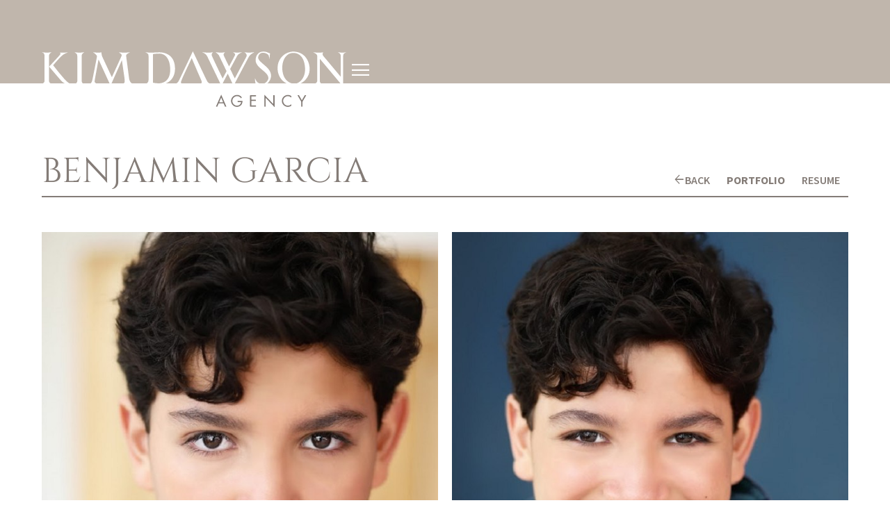

--- FILE ---
content_type: text/html; charset=utf-8
request_url: https://www.kimdawsonagency.com/on-camera-youth/boys/1879969/benjamin-garcia
body_size: 57363
content:
<!DOCTYPE html><html lang="en"><head><meta charSet="utf-8"/><meta property="og:type" content="website"/><meta property="og:site_name" content="Kim Dawson Agency"/><meta name="viewport" content="minimum-scale=1, initial-scale=1, width=device-width"/><meta name="google-site-verification" content="XfGPCUyTLHFIg0CJWlgpaAPfJhdBiqmoRoXsMMQ142w"/><link rel="preload" as="image" href="/images/logo.svg"/><title>BENJAMIN GARCIA | On camera youth | Kim Dawson Agency</title><meta name="robots" content="index,follow"/><meta name="description" content="BENJAMIN GARCIA - Boys On camera youth represented by Kim Dawson Agency | the premier agency in the Southwest with a legacy of excellence &amp; integrity spanning over 60 years."/><meta property="og:title" content="BENJAMIN GARCIA | On camera youth | Kim Dawson Agency"/><meta property="og:description" content="BENJAMIN GARCIA - Boys On camera youth represented by Kim Dawson Agency | the premier agency in the Southwest with a legacy of excellence &amp; integrity spanning over 60 years."/><meta property="og:image" content="https://cdn.portfoliopad.com/images/10452/1879969/Xlarge/006.jpg?Signature=4b184fde55220159abd1509751facfe6292541b8c122e03be55cbfdbf94a7f69"/><meta property="og:image:width" content="632"/><meta property="og:image:height" content="950"/><meta property="og:image" content="https://cdn.portfoliopad.com/images/10452/1879969/Xlarge/008.jpg?Signature=75869d3ef2e9a6dccceb1d834b449bf895069abb28dec7feb7d96bfed7ee906e"/><meta property="og:image:width" content="632"/><meta property="og:image:height" content="950"/><meta property="og:image" content="https://cdn.portfoliopad.com/images/10452/1879969/Xlarge/009.jpg?Signature=c00e6adad94356f236348935704cbf92677332871bd7aa8d015cdbbf73a323c9"/><meta property="og:image:width" content="632"/><meta property="og:image:height" content="950"/><meta property="og:image" content="https://cdn.portfoliopad.com/images/10452/1879969/Xlarge/007.jpg?Signature=f1dc642262608531f89e162651885451b8d48254b6ae83e8315d9c0ea66dfe48"/><meta property="og:image:width" content="632"/><meta property="og:image:height" content="950"/><meta name="next-head-count" content="23"/><link rel="icon" type="image/png" href="/images/favicon.png"/><link rel="preload" as="image" href="/images/logo-large.svg"/><link rel="preload" as="image" href="/images/logo.svg"/><link rel="preconnect" href="https://fonts.googleapis.com"/><link rel="preconnect" href="https://fonts.gstatic.com" crossorigin="true"/><link rel="stylesheet" data-href="https://fonts.googleapis.com/css2?display=swap&amp;family=Material+Symbols+Outlined:opsz,wght,FILL,GRAD@24,300,0..1,0&amp;icon_names=add,add_circle,arrow_back,check_box,check_box_outline_blank,chevron_left,chevron_right,close,expand_less,expand_more,grid_view,info,menu,picture_as_pdf,play_circle,search,view_carousel,view_compact"/><link rel="preload" href="/fonts/SourceSansPro/SourceSansPro-SemiBold.ttf" as="font" crossorigin="anonymous"/><link rel="preload" href="/_next/static/css/40d1f701517b89de.css" as="style"/><link rel="stylesheet" href="/_next/static/css/40d1f701517b89de.css" data-n-g=""/><noscript data-n-css=""></noscript><script defer="" nomodule="" src="/_next/static/chunks/polyfills-c67a75d1b6f99dc8.js"></script><script defer="" src="/_next/static/chunks/439.f7e90479477f2ad6.js"></script><script src="/_next/static/chunks/webpack-6c0f478b1bd1c135.js" defer=""></script><script src="/_next/static/chunks/framework-0f993ea2febf1269.js" defer=""></script><script src="/_next/static/chunks/main-a0da3c7735fb5531.js" defer=""></script><script src="/_next/static/chunks/pages/_app-188af7d0049355a8.js" defer=""></script><script src="/_next/static/chunks/c9184924-28b9df53f7bd7fe6.js" defer=""></script><script src="/_next/static/chunks/228771e0-4f25607fabbf3101.js" defer=""></script><script src="/_next/static/chunks/65291039-650be3d5091b922e.js" defer=""></script><script src="/_next/static/chunks/1b8dab7b-99ffffda4fe4c03e.js" defer=""></script><script src="/_next/static/chunks/20-46ecb743576d0531.js" defer=""></script><script src="/_next/static/chunks/607-a8179ef7c7b00701.js" defer=""></script><script src="/_next/static/chunks/pages/%5Bdivision%5D/%5Bgender%5D/%5Bid%5D/%5BstringId%5D-c1e677b5f3d46a22.js" defer=""></script><script src="/_next/static/r6pJ9_Hfm27s6C-aBtmMT/_buildManifest.js" defer=""></script><script src="/_next/static/r6pJ9_Hfm27s6C-aBtmMT/_ssgManifest.js" defer=""></script><style id="jss-server-side">.MuiSvgIcon-root {
  fill: currentColor;
  width: 1em;
  height: 1em;
  display: inline-block;
  font-size: 1.5rem;
  transition: fill 200ms cubic-bezier(0.4, 0, 0.2, 1) 0ms;
  flex-shrink: 0;
  user-select: none;
}
.MuiSvgIcon-colorPrimary {
  color: #847C77;
}
.MuiSvgIcon-colorSecondary {
  color: #847C77;
}
.MuiSvgIcon-colorAction {
  color: rgba(0, 0, 0, 0.54);
}
.MuiSvgIcon-colorError {
  color: #f44336;
}
.MuiSvgIcon-colorDisabled {
  color: rgba(0, 0, 0, 0.26);
}
.MuiSvgIcon-fontSizeInherit {
  font-size: inherit;
}
.MuiSvgIcon-fontSizeSmall {
  font-size: 1.25rem;
}
.MuiSvgIcon-fontSizeLarge {
  font-size: 2.1875rem;
}
.MuiPaper-root {
  color: #847C77;
  transition: box-shadow 300ms cubic-bezier(0.4, 0, 0.2, 1) 0ms;
  background-color: #FFFFFF;
}
.MuiPaper-rounded {
  border-radius: 4px;
}
.MuiPaper-outlined {
  border: 1px solid rgba(0, 0, 0, 0.12);
}
.MuiPaper-elevation0 {
  box-shadow: none;
}
.MuiPaper-elevation1 {
  box-shadow: 0px 2px 1px -1px rgba(0,0,0,0.2),0px 1px 1px 0px rgba(0,0,0,0.14),0px 1px 3px 0px rgba(0,0,0,0.12);
}
.MuiPaper-elevation2 {
  box-shadow: 0px 3px 1px -2px rgba(0,0,0,0.2),0px 2px 2px 0px rgba(0,0,0,0.14),0px 1px 5px 0px rgba(0,0,0,0.12);
}
.MuiPaper-elevation3 {
  box-shadow: 0px 3px 3px -2px rgba(0,0,0,0.2),0px 3px 4px 0px rgba(0,0,0,0.14),0px 1px 8px 0px rgba(0,0,0,0.12);
}
.MuiPaper-elevation4 {
  box-shadow: 0px 2px 4px -1px rgba(0,0,0,0.2),0px 4px 5px 0px rgba(0,0,0,0.14),0px 1px 10px 0px rgba(0,0,0,0.12);
}
.MuiPaper-elevation5 {
  box-shadow: 0px 3px 5px -1px rgba(0,0,0,0.2),0px 5px 8px 0px rgba(0,0,0,0.14),0px 1px 14px 0px rgba(0,0,0,0.12);
}
.MuiPaper-elevation6 {
  box-shadow: 0px 3px 5px -1px rgba(0,0,0,0.2),0px 6px 10px 0px rgba(0,0,0,0.14),0px 1px 18px 0px rgba(0,0,0,0.12);
}
.MuiPaper-elevation7 {
  box-shadow: 0px 4px 5px -2px rgba(0,0,0,0.2),0px 7px 10px 1px rgba(0,0,0,0.14),0px 2px 16px 1px rgba(0,0,0,0.12);
}
.MuiPaper-elevation8 {
  box-shadow: 0px 5px 5px -3px rgba(0,0,0,0.2),0px 8px 10px 1px rgba(0,0,0,0.14),0px 3px 14px 2px rgba(0,0,0,0.12);
}
.MuiPaper-elevation9 {
  box-shadow: 0px 5px 6px -3px rgba(0,0,0,0.2),0px 9px 12px 1px rgba(0,0,0,0.14),0px 3px 16px 2px rgba(0,0,0,0.12);
}
.MuiPaper-elevation10 {
  box-shadow: 0px 6px 6px -3px rgba(0,0,0,0.2),0px 10px 14px 1px rgba(0,0,0,0.14),0px 4px 18px 3px rgba(0,0,0,0.12);
}
.MuiPaper-elevation11 {
  box-shadow: 0px 6px 7px -4px rgba(0,0,0,0.2),0px 11px 15px 1px rgba(0,0,0,0.14),0px 4px 20px 3px rgba(0,0,0,0.12);
}
.MuiPaper-elevation12 {
  box-shadow: 0px 7px 8px -4px rgba(0,0,0,0.2),0px 12px 17px 2px rgba(0,0,0,0.14),0px 5px 22px 4px rgba(0,0,0,0.12);
}
.MuiPaper-elevation13 {
  box-shadow: 0px 7px 8px -4px rgba(0,0,0,0.2),0px 13px 19px 2px rgba(0,0,0,0.14),0px 5px 24px 4px rgba(0,0,0,0.12);
}
.MuiPaper-elevation14 {
  box-shadow: 0px 7px 9px -4px rgba(0,0,0,0.2),0px 14px 21px 2px rgba(0,0,0,0.14),0px 5px 26px 4px rgba(0,0,0,0.12);
}
.MuiPaper-elevation15 {
  box-shadow: 0px 8px 9px -5px rgba(0,0,0,0.2),0px 15px 22px 2px rgba(0,0,0,0.14),0px 6px 28px 5px rgba(0,0,0,0.12);
}
.MuiPaper-elevation16 {
  box-shadow: 0px 8px 10px -5px rgba(0,0,0,0.2),0px 16px 24px 2px rgba(0,0,0,0.14),0px 6px 30px 5px rgba(0,0,0,0.12);
}
.MuiPaper-elevation17 {
  box-shadow: 0px 8px 11px -5px rgba(0,0,0,0.2),0px 17px 26px 2px rgba(0,0,0,0.14),0px 6px 32px 5px rgba(0,0,0,0.12);
}
.MuiPaper-elevation18 {
  box-shadow: 0px 9px 11px -5px rgba(0,0,0,0.2),0px 18px 28px 2px rgba(0,0,0,0.14),0px 7px 34px 6px rgba(0,0,0,0.12);
}
.MuiPaper-elevation19 {
  box-shadow: 0px 9px 12px -6px rgba(0,0,0,0.2),0px 19px 29px 2px rgba(0,0,0,0.14),0px 7px 36px 6px rgba(0,0,0,0.12);
}
.MuiPaper-elevation20 {
  box-shadow: 0px 10px 13px -6px rgba(0,0,0,0.2),0px 20px 31px 3px rgba(0,0,0,0.14),0px 8px 38px 7px rgba(0,0,0,0.12);
}
.MuiPaper-elevation21 {
  box-shadow: 0px 10px 13px -6px rgba(0,0,0,0.2),0px 21px 33px 3px rgba(0,0,0,0.14),0px 8px 40px 7px rgba(0,0,0,0.12);
}
.MuiPaper-elevation22 {
  box-shadow: 0px 10px 14px -6px rgba(0,0,0,0.2),0px 22px 35px 3px rgba(0,0,0,0.14),0px 8px 42px 7px rgba(0,0,0,0.12);
}
.MuiPaper-elevation23 {
  box-shadow: 0px 11px 14px -7px rgba(0,0,0,0.2),0px 23px 36px 3px rgba(0,0,0,0.14),0px 9px 44px 8px rgba(0,0,0,0.12);
}
.MuiPaper-elevation24 {
  box-shadow: 0px 11px 15px -7px rgba(0,0,0,0.2),0px 24px 38px 3px rgba(0,0,0,0.14),0px 9px 46px 8px rgba(0,0,0,0.12);
}
.MuiButtonBase-root {
  font: inherit;
  color: inherit;
  border: 0;
  cursor: pointer;
  margin: 0;
  display: inline-flex;
  outline: 0;
  padding: 0;
  position: relative;
  align-items: center;
  line-height: 1;
  user-select: none;
  border-radius: 0;
  vertical-align: middle;
  -moz-appearance: none;
  justify-content: center;
  text-decoration: none;
  background-color: transparent;
  -webkit-appearance: none;
  -webkit-tap-highlight-color: transparent;
}
.MuiButtonBase-root::-moz-focus-inner {
  border-style: none;
}
.MuiButtonBase-root.Mui-disabled {
  cursor: default;
  pointer-events: none;
}
@media print {
  .MuiButtonBase-root {
    color-adjust: exact;
  }
}
  .MuiButtonBase-root.Mui-focusVisible {
    outline: 1px solid #000;
  }
  .MuiIconButton-root {
    flex: 0 0 auto;
    color: rgba(0, 0, 0, 0.54);
    padding: 12px;
    overflow: visible;
    font-size: 1.5rem;
    text-align: center;
    transition: background-color 150ms cubic-bezier(0.4, 0, 0.2, 1) 0ms;
    border-radius: 50%;
  }
  .MuiIconButton-root:hover {
    background-color: transparent;
  }
  .MuiIconButton-root.Mui-disabled {
    color: rgba(0, 0, 0, 0.26);
    background-color: transparent;
  }
@media (hover: none) {
  .MuiIconButton-root:hover {
    background-color: transparent;
  }
}
  .MuiIconButton-edgeStart {
    margin-left: -12px;
  }
  .MuiIconButton-sizeSmall.MuiIconButton-edgeStart {
    margin-left: -3px;
  }
  .MuiIconButton-edgeEnd {
    margin-right: -12px;
  }
  .MuiIconButton-sizeSmall.MuiIconButton-edgeEnd {
    margin-right: -3px;
  }
  .MuiIconButton-colorInherit {
    color: inherit;
  }
  .MuiIconButton-colorPrimary {
    color: #847C77;
  }
  .MuiIconButton-colorPrimary:hover {
    background-color: rgba(132, 124, 119, 0.04);
  }
@media (hover: none) {
  .MuiIconButton-colorPrimary:hover {
    background-color: transparent;
  }
}
  .MuiIconButton-colorSecondary {
    color: #847C77;
  }
  .MuiIconButton-colorSecondary:hover {
    background-color: rgba(132, 124, 119, 0.04);
  }
@media (hover: none) {
  .MuiIconButton-colorSecondary:hover {
    background-color: transparent;
  }
}
  .MuiIconButton-sizeSmall {
    padding: 3px;
    font-size: 1.125rem;
  }
  .MuiIconButton-label {
    width: 100%;
    display: flex;
    align-items: inherit;
    justify-content: inherit;
  }
  .MuiAppBar-root {
    width: 100%;
    display: flex;
    z-index: 1100;
    box-sizing: border-box;
    flex-shrink: 0;
    flex-direction: column;
  }
  .MuiAppBar-positionFixed {
    top: 0;
    left: auto;
    right: 0;
    position: fixed;
  }
@media print {
  .MuiAppBar-positionFixed {
    position: absolute;
  }
}
  .MuiAppBar-positionAbsolute {
    top: 0;
    left: auto;
    right: 0;
    position: absolute;
  }
  .MuiAppBar-positionSticky {
    top: 0;
    left: auto;
    right: 0;
    position: sticky;
  }
  .MuiAppBar-positionStatic {
    position: static;
  }
  .MuiAppBar-positionRelative {
    position: relative;
  }
  .MuiAppBar-colorDefault {
    color: rgba(0, 0, 0, 0.87);
    background-color: #f5f5f5;
  }
  .MuiAppBar-colorPrimary {
    color: #fff;
    background-color: #847C77;
  }
  .MuiAppBar-colorSecondary {
    color: #fff;
    background-color: #847C77;
  }
  .MuiAppBar-colorInherit {
    color: inherit;
  }
  .MuiAppBar-colorTransparent {
    color: inherit;
    background-color: transparent;
  }

  .jss64 {
    margin-top: -10px;
    margin-left: -10px;
    margin-right: -10px;
    margin-bottom: -10px;
  }
  .MuiTypography-root {
    margin: 0;
  }
  .MuiTypography-body2 {
    font-size: 0.875rem;
    font-family: Source Sans Pro, Arial, sans-serif;
    font-weight: 400;
    line-height: 1.43;
  }
  .MuiTypography-body1 {
    font-size: 20px;
    font-family: Source Sans Pro, Arial, sans-serif;
    font-weight: 400;
    line-height: 1.5;
  }
  .MuiTypography-caption {
    font-size: 0.75rem;
    font-family: Source Sans Pro, Arial, sans-serif;
    font-weight: 400;
    line-height: 1.66;
  }
  .MuiTypography-button {
    font-size: 26px;
    font-family: Source Sans Pro, Arial, sans-serif;
    font-weight: 300;
    line-height: 1;
    text-transform: uppercase;
  }
  .MuiTypography-h1 {
    font-size: 50px;
    font-family: Cinzel, Times Roman, Times New Roman, serif;
    font-weight: 400;
    line-height: 1.167;
    margin-bottom: 1rem;
    letter-spacing: 6px;
    text-transform: uppercase;
  }
@media (max-width: 600px) {
  .MuiTypography-h1 {
    font-size: 40px;
  }
}
  .MuiTypography-h2 {
    font-size: 39px;
    font-family: Cinzel, Times Roman, Times New Roman, serif;
    font-weight: 400;
    line-height: 1.2;
    text-transform: uppercase;
  }
@media (max-width: 600px) {
  .MuiTypography-h2 {
    font-size: 34px;
  }
}
  .MuiTypography-h3 {
    font-size: 31px;
    font-family: Cinzel, Times Roman, Times New Roman, serif;
    font-weight: 400;
    line-height: 1.167;
    text-transform: uppercase;
  }
@media (max-width: 600px) {
  .MuiTypography-h3 {
    font-size: 28px;
  }
}
  .MuiTypography-h4 {
    font-size: 25px;
    font-family: Cinzel, Times Roman, Times New Roman, serif;
    font-weight: 400;
    line-height: 1.235;
    text-transform: uppercase;
  }
@media (max-width: 600px) {
  .MuiTypography-h4 {
    font-size: 20px;
  }
}
  .MuiTypography-h5 {
    font-size: 20px;
    font-family: Cinzel, Times Roman, Times New Roman, serif;
    font-weight: 400;
    line-height: 1.334;
    text-transform: uppercase;
  }
@media (max-width: 600px) {
  .MuiTypography-h5 {
    font-size: 18px;
  }
}
  .MuiTypography-h6 {
    font-size: 1.25rem;
    font-family: Source Sans Pro, Arial, sans-serif;
    font-weight: 500;
    line-height: 1.6;
  }
  .MuiTypography-subtitle1 {
    font-size: 60px;
    font-family: Cinzel, Times Roman, Times New Roman, serif;
    font-weight: 400;
    line-height: 1;
    margin-bottom: 1em;
    text-transform: uppercase;
  }
@media (max-width: 600px) {
  .MuiTypography-subtitle1 {
    font-size: 40px;
  }
}
  .MuiTypography-subtitle2 {
    font-size: 0.875rem;
    font-family: Source Sans Pro, Arial, sans-serif;
    font-weight: 500;
    line-height: 1.57;
  }
  .MuiTypography-overline {
    font-size: 0.75rem;
    font-family: Source Sans Pro, Arial, sans-serif;
    font-weight: 400;
    line-height: 2.66;
    text-transform: uppercase;
  }
  .MuiTypography-srOnly {
    width: 1px;
    height: 1px;
    overflow: hidden;
    position: absolute;
  }
  .MuiTypography-alignLeft {
    text-align: left;
  }
  .MuiTypography-alignCenter {
    text-align: center;
  }
  .MuiTypography-alignRight {
    text-align: right;
  }
  .MuiTypography-alignJustify {
    text-align: justify;
  }
  .MuiTypography-noWrap {
    overflow: hidden;
    white-space: nowrap;
    text-overflow: ellipsis;
  }
  .MuiTypography-gutterBottom {
    margin-bottom: 0.35em;
  }
  .MuiTypography-paragraph {
    margin-bottom: 16px;
  }
  .MuiTypography-colorInherit {
    color: inherit;
  }
  .MuiTypography-colorPrimary {
    color: #847C77;
  }
  .MuiTypography-colorSecondary {
    color: #847C77;
  }
  .MuiTypography-colorTextPrimary {
    color: #847C77;
  }
  .MuiTypography-colorTextSecondary {
    color: #C6C6C8;
  }
  .MuiTypography-colorError {
    color: #f44336;
  }
  .MuiTypography-displayInline {
    display: inline;
  }
  .MuiTypography-displayBlock {
    display: block;
  }
  .MuiContainer-root {
    width: 100%;
    display: block;
    box-sizing: border-box;
    margin-left: auto;
    margin-right: auto;
    padding-left: 16px;
    padding-right: 16px;
  }
@media (min-width:600px) {
  .MuiContainer-root {
    padding-left: 24px;
    padding-right: 24px;
  }
}
@media (min-width: 1366px) {
  .MuiContainer-root {
    padding-left: 60px;
    padding-right: 60px;
  }
}
@media (min-width: 1000px) {
  .MuiContainer-root {
    padding-left: 60px;
    padding-right: 60px;
  }
}
  .MuiContainer-disableGutters {
    padding-left: 0;
    padding-right: 0;
  }
@media (min-width:600px) {
  .MuiContainer-fixed {
    max-width: 600px;
  }
}
@media (min-width:800px) {
  .MuiContainer-fixed {
    max-width: 800px;
  }
}
@media (min-width:1366px) {
  .MuiContainer-fixed {
    max-width: 1366px;
  }
}
@media (min-width:1920px) {
  .MuiContainer-fixed {
    max-width: 1920px;
  }
}
@media (min-width:0px) {
  .MuiContainer-maxWidthXs {
    max-width: 444px;
  }
}
@media (min-width:600px) {
  .MuiContainer-maxWidthSm {
    max-width: 600px;
  }
}
@media (min-width:800px) {
  .MuiContainer-maxWidthMd {
    max-width: 800px;
  }
}
@media (min-width:1366px) {
  .MuiContainer-maxWidthLg {
    max-width: 1366px;
  }
}
@media (min-width:1920px) {
  .MuiContainer-maxWidthXl {
    max-width: 1920px;
  }
}
  html {
    box-sizing: border-box;
    -webkit-font-smoothing: antialiased;
    -moz-osx-font-smoothing: grayscale;
  }
  *, *::before, *::after {
    box-sizing: inherit;
  }
  strong, b {
    font-weight: 700;
  }
  body {
    color: #847C77;
    margin: 0;
    font-size: 0.875rem;
    font-family: Source Sans Pro, Arial, sans-serif;
    font-weight: 400;
    line-height: 1.43;
    background-color: #FFFFFF;
  }
@media print {
  body {
    background-color: #fff;
  }
}
  body::backdrop {
    background-color: #FFFFFF;
  }
@font-face {
  font-family: Cinzel;
  font-style: normal;
  font-weight: 400;
  src: url("/fonts/Cinzel/Cinzel-Regular.ttf") format("truetype");
  font-display: block;
}
@font-face {
  font-family: Source Sans Pro;
  font-style: normal;
  font-weight: 400;
  src: url("/fonts/SourceSansPro/SourceSansPro-Regular.ttf") format("truetype");
  font-display: swap;
}
@font-face {
  font-family: Source Sans Pro;
  font-style: normal;
  font-weight: 600;
  src: url("/fonts/SourceSansPro/SourceSansPro-SemiBold.ttf") format("truetype");
  font-display: swap;
}
@font-face {
  font-family: Source Sans Pro;
  font-style: normal;
  font-weight: 700;
  src: url("/fonts/SourceSansPro/SourceSansPro-Bold.ttf") format("truetype");
  font-display: swap;
}
@font-face {
  font-family: Montserrat;
  font-style: normal;
  font-weight: 100;
  src: url("/fonts/Montserrat/Montserrat-Thin.ttf") format("truetype");
  font-display: block;
}
@font-face {
  font-family: Montserrat;
  font-style: normal;
  font-weight: 200;
  src: url("/fonts/Montserrat/Montserrat-ExtraLight.ttf") format("truetype");
  font-display: block;
}
@font-face {
  font-family: Montserrat;
  font-style: normal;
  font-weight: 300;
  src: url("/fonts/Montserrat/Montserrat-Light.ttf") format("truetype");
  font-display: block;
}
@font-face {
  font-family: Montserrat;
  font-style: normal;
  font-weight: 400;
  src: url("/fonts/Montserrat/Montserrat-Regular.ttf") format("truetype");
  font-display: block;
}
@font-face {
  font-family: Montserrat;
  font-style: normal;
  font-weight: 500;
  src: url("/fonts/Montserrat/Montserrat-Medium.ttf") format("truetype");
  font-display: block;
}
@font-face {
  font-family: Montserrat;
  font-style: normal;
  font-weight: 700;
  src: url("/fonts/Montserrat/Montserrat-Bold.ttf") format("truetype");
  font-display: block;
}
@font-face {
  font-family: Montserrat;
  font-style: normal;
  font-weight: 900;
  src: url("/fonts/Montserrat/Montserrat-Black.ttf") format("truetype");
  font-display: block;
}
  .material-symbols-outlined {
    opacity: 0;
    max-width: 25px;
    transition: opacity 200ms ease-in-out;
    font-weight: 300;
  }
  .font-loaded .material-symbols-outlined {
    opacity: 1;
    max-width: none;
  }
@media print {
  .MuiDialog-root {
    position: absolute !important;
  }
}
  .MuiDialog-scrollPaper {
    display: flex;
    align-items: center;
    justify-content: center;
  }
  .MuiDialog-scrollBody {
    overflow-x: hidden;
    overflow-y: auto;
    text-align: center;
  }
  .MuiDialog-scrollBody:after {
    width: 0;
    height: 100%;
    content: "";
    display: inline-block;
    vertical-align: middle;
  }
  .MuiDialog-container {
    height: 100%;
    outline: 0;
  }
@media print {
  .MuiDialog-container {
    height: auto;
  }
}
  .MuiDialog-paper {
    margin: 32px;
    position: relative;
    overflow-y: auto;
  }
@media print {
  .MuiDialog-paper {
    box-shadow: none;
    overflow-y: visible;
  }
}
  .MuiDialog-paperScrollPaper {
    display: flex;
    max-height: calc(100% - 64px);
    flex-direction: column;
  }
  .MuiDialog-paperScrollBody {
    display: inline-block;
    text-align: left;
    vertical-align: middle;
  }
  .MuiDialog-paperWidthFalse {
    max-width: calc(100% - 64px);
  }
  .MuiDialog-paperWidthXs {
    max-width: 444px;
  }
@media (max-width:507.95px) {
  .MuiDialog-paperWidthXs.MuiDialog-paperScrollBody {
    max-width: calc(100% - 64px);
  }
}
  .MuiDialog-paperWidthSm {
    max-width: 600px;
  }
@media (max-width:663.95px) {
  .MuiDialog-paperWidthSm.MuiDialog-paperScrollBody {
    max-width: calc(100% - 64px);
  }
}
  .MuiDialog-paperWidthMd {
    max-width: 800px;
  }
@media (max-width:863.95px) {
  .MuiDialog-paperWidthMd.MuiDialog-paperScrollBody {
    max-width: calc(100% - 64px);
  }
}
  .MuiDialog-paperWidthLg {
    max-width: 1366px;
  }
@media (max-width:1429.95px) {
  .MuiDialog-paperWidthLg.MuiDialog-paperScrollBody {
    max-width: calc(100% - 64px);
  }
}
  .MuiDialog-paperWidthXl {
    max-width: 1920px;
  }
@media (max-width:1983.95px) {
  .MuiDialog-paperWidthXl.MuiDialog-paperScrollBody {
    max-width: calc(100% - 64px);
  }
}
  .MuiDialog-paperFullWidth {
    width: calc(100% - 64px);
  }
  .MuiDialog-paperFullScreen {
    width: 100%;
    height: 100%;
    margin: 0;
    max-width: 100%;
    max-height: none;
    border-radius: 0;
  }
  .MuiDialog-paperFullScreen.MuiDialog-paperScrollBody {
    margin: 0;
    max-width: 100%;
  }
  .MuiDrawer-docked {
    flex: 0 0 auto;
  }
  .MuiDrawer-paper {
    top: 0;
    flex: 1 0 auto;
    height: 100%;
    display: flex;
    outline: 0;
    z-index: 1200;
    position: fixed;
    overflow-y: auto;
    flex-direction: column;
    -webkit-overflow-scrolling: touch;
  }
  .MuiDrawer-paperAnchorLeft {
    left: 0;
    right: auto;
  }
  .MuiDrawer-paperAnchorRight {
    left: auto;
    right: 0;
  }
  .MuiDrawer-paperAnchorTop {
    top: 0;
    left: 0;
    right: 0;
    bottom: auto;
    height: auto;
    max-height: 100%;
  }
  .MuiDrawer-paperAnchorBottom {
    top: auto;
    left: 0;
    right: 0;
    bottom: 0;
    height: auto;
    max-height: 100%;
  }
  .MuiDrawer-paperAnchorDockedLeft {
    border-right: 1px solid rgba(0, 0, 0, 0.12);
  }
  .MuiDrawer-paperAnchorDockedTop {
    border-bottom: 1px solid rgba(0, 0, 0, 0.12);
  }
  .MuiDrawer-paperAnchorDockedRight {
    border-left: 1px solid rgba(0, 0, 0, 0.12);
  }
  .MuiDrawer-paperAnchorDockedBottom {
    border-top: 1px solid rgba(0, 0, 0, 0.12);
  }
  .MuiGrid-container {
    width: 100%;
    display: flex;
    flex-wrap: wrap;
    box-sizing: border-box;
  }
  .MuiGrid-item {
    margin: 0;
    box-sizing: border-box;
  }
  .MuiGrid-zeroMinWidth {
    min-width: 0;
  }
  .MuiGrid-direction-xs-column {
    flex-direction: column;
  }
  .MuiGrid-direction-xs-column-reverse {
    flex-direction: column-reverse;
  }
  .MuiGrid-direction-xs-row-reverse {
    flex-direction: row-reverse;
  }
  .MuiGrid-wrap-xs-nowrap {
    flex-wrap: nowrap;
  }
  .MuiGrid-wrap-xs-wrap-reverse {
    flex-wrap: wrap-reverse;
  }
  .MuiGrid-align-items-xs-center {
    align-items: center;
  }
  .MuiGrid-align-items-xs-flex-start {
    align-items: flex-start;
  }
  .MuiGrid-align-items-xs-flex-end {
    align-items: flex-end;
  }
  .MuiGrid-align-items-xs-baseline {
    align-items: baseline;
  }
  .MuiGrid-align-content-xs-center {
    align-content: center;
  }
  .MuiGrid-align-content-xs-flex-start {
    align-content: flex-start;
  }
  .MuiGrid-align-content-xs-flex-end {
    align-content: flex-end;
  }
  .MuiGrid-align-content-xs-space-between {
    align-content: space-between;
  }
  .MuiGrid-align-content-xs-space-around {
    align-content: space-around;
  }
  .MuiGrid-justify-content-xs-center {
    justify-content: center;
  }
  .MuiGrid-justify-content-xs-flex-end {
    justify-content: flex-end;
  }
  .MuiGrid-justify-content-xs-space-between {
    justify-content: space-between;
  }
  .MuiGrid-justify-content-xs-space-around {
    justify-content: space-around;
  }
  .MuiGrid-justify-content-xs-space-evenly {
    justify-content: space-evenly;
  }
  .MuiGrid-spacing-xs-1 {
    width: calc(100% + 8px);
    margin: -4px;
  }
  .MuiGrid-spacing-xs-1 > .MuiGrid-item {
    padding: 4px;
  }
  .MuiGrid-spacing-xs-2 {
    width: calc(100% + 16px);
    margin: -8px;
  }
  .MuiGrid-spacing-xs-2 > .MuiGrid-item {
    padding: 8px;
  }
  .MuiGrid-spacing-xs-3 {
    width: calc(100% + 24px);
    margin: -12px;
  }
  .MuiGrid-spacing-xs-3 > .MuiGrid-item {
    padding: 12px;
  }
  .MuiGrid-spacing-xs-4 {
    width: calc(100% + 32px);
    margin: -16px;
  }
  .MuiGrid-spacing-xs-4 > .MuiGrid-item {
    padding: 16px;
  }
  .MuiGrid-spacing-xs-5 {
    width: calc(100% + 40px);
    margin: -20px;
  }
  .MuiGrid-spacing-xs-5 > .MuiGrid-item {
    padding: 20px;
  }
  .MuiGrid-spacing-xs-6 {
    width: calc(100% + 48px);
    margin: -24px;
  }
  .MuiGrid-spacing-xs-6 > .MuiGrid-item {
    padding: 24px;
  }
  .MuiGrid-spacing-xs-7 {
    width: calc(100% + 56px);
    margin: -28px;
  }
  .MuiGrid-spacing-xs-7 > .MuiGrid-item {
    padding: 28px;
  }
  .MuiGrid-spacing-xs-8 {
    width: calc(100% + 64px);
    margin: -32px;
  }
  .MuiGrid-spacing-xs-8 > .MuiGrid-item {
    padding: 32px;
  }
  .MuiGrid-spacing-xs-9 {
    width: calc(100% + 72px);
    margin: -36px;
  }
  .MuiGrid-spacing-xs-9 > .MuiGrid-item {
    padding: 36px;
  }
  .MuiGrid-spacing-xs-10 {
    width: calc(100% + 80px);
    margin: -40px;
  }
  .MuiGrid-spacing-xs-10 > .MuiGrid-item {
    padding: 40px;
  }
  .MuiGrid-grid-xs-auto {
    flex-grow: 0;
    max-width: none;
    flex-basis: auto;
  }
  .MuiGrid-grid-xs-true {
    flex-grow: 1;
    max-width: 100%;
    flex-basis: 0;
  }
  .MuiGrid-grid-xs-1 {
    flex-grow: 0;
    max-width: 8.333333%;
    flex-basis: 8.333333%;
  }
  .MuiGrid-grid-xs-2 {
    flex-grow: 0;
    max-width: 16.666667%;
    flex-basis: 16.666667%;
  }
  .MuiGrid-grid-xs-3 {
    flex-grow: 0;
    max-width: 25%;
    flex-basis: 25%;
  }
  .MuiGrid-grid-xs-4 {
    flex-grow: 0;
    max-width: 33.333333%;
    flex-basis: 33.333333%;
  }
  .MuiGrid-grid-xs-5 {
    flex-grow: 0;
    max-width: 41.666667%;
    flex-basis: 41.666667%;
  }
  .MuiGrid-grid-xs-6 {
    flex-grow: 0;
    max-width: 50%;
    flex-basis: 50%;
  }
  .MuiGrid-grid-xs-7 {
    flex-grow: 0;
    max-width: 58.333333%;
    flex-basis: 58.333333%;
  }
  .MuiGrid-grid-xs-8 {
    flex-grow: 0;
    max-width: 66.666667%;
    flex-basis: 66.666667%;
  }
  .MuiGrid-grid-xs-9 {
    flex-grow: 0;
    max-width: 75%;
    flex-basis: 75%;
  }
  .MuiGrid-grid-xs-10 {
    flex-grow: 0;
    max-width: 83.333333%;
    flex-basis: 83.333333%;
  }
  .MuiGrid-grid-xs-11 {
    flex-grow: 0;
    max-width: 91.666667%;
    flex-basis: 91.666667%;
  }
  .MuiGrid-grid-xs-12 {
    flex-grow: 0;
    max-width: 100%;
    flex-basis: 100%;
  }
@media (min-width:600px) {
  .MuiGrid-grid-sm-auto {
    flex-grow: 0;
    max-width: none;
    flex-basis: auto;
  }
  .MuiGrid-grid-sm-true {
    flex-grow: 1;
    max-width: 100%;
    flex-basis: 0;
  }
  .MuiGrid-grid-sm-1 {
    flex-grow: 0;
    max-width: 8.333333%;
    flex-basis: 8.333333%;
  }
  .MuiGrid-grid-sm-2 {
    flex-grow: 0;
    max-width: 16.666667%;
    flex-basis: 16.666667%;
  }
  .MuiGrid-grid-sm-3 {
    flex-grow: 0;
    max-width: 25%;
    flex-basis: 25%;
  }
  .MuiGrid-grid-sm-4 {
    flex-grow: 0;
    max-width: 33.333333%;
    flex-basis: 33.333333%;
  }
  .MuiGrid-grid-sm-5 {
    flex-grow: 0;
    max-width: 41.666667%;
    flex-basis: 41.666667%;
  }
  .MuiGrid-grid-sm-6 {
    flex-grow: 0;
    max-width: 50%;
    flex-basis: 50%;
  }
  .MuiGrid-grid-sm-7 {
    flex-grow: 0;
    max-width: 58.333333%;
    flex-basis: 58.333333%;
  }
  .MuiGrid-grid-sm-8 {
    flex-grow: 0;
    max-width: 66.666667%;
    flex-basis: 66.666667%;
  }
  .MuiGrid-grid-sm-9 {
    flex-grow: 0;
    max-width: 75%;
    flex-basis: 75%;
  }
  .MuiGrid-grid-sm-10 {
    flex-grow: 0;
    max-width: 83.333333%;
    flex-basis: 83.333333%;
  }
  .MuiGrid-grid-sm-11 {
    flex-grow: 0;
    max-width: 91.666667%;
    flex-basis: 91.666667%;
  }
  .MuiGrid-grid-sm-12 {
    flex-grow: 0;
    max-width: 100%;
    flex-basis: 100%;
  }
}
@media (min-width:800px) {
  .MuiGrid-grid-md-auto {
    flex-grow: 0;
    max-width: none;
    flex-basis: auto;
  }
  .MuiGrid-grid-md-true {
    flex-grow: 1;
    max-width: 100%;
    flex-basis: 0;
  }
  .MuiGrid-grid-md-1 {
    flex-grow: 0;
    max-width: 8.333333%;
    flex-basis: 8.333333%;
  }
  .MuiGrid-grid-md-2 {
    flex-grow: 0;
    max-width: 16.666667%;
    flex-basis: 16.666667%;
  }
  .MuiGrid-grid-md-3 {
    flex-grow: 0;
    max-width: 25%;
    flex-basis: 25%;
  }
  .MuiGrid-grid-md-4 {
    flex-grow: 0;
    max-width: 33.333333%;
    flex-basis: 33.333333%;
  }
  .MuiGrid-grid-md-5 {
    flex-grow: 0;
    max-width: 41.666667%;
    flex-basis: 41.666667%;
  }
  .MuiGrid-grid-md-6 {
    flex-grow: 0;
    max-width: 50%;
    flex-basis: 50%;
  }
  .MuiGrid-grid-md-7 {
    flex-grow: 0;
    max-width: 58.333333%;
    flex-basis: 58.333333%;
  }
  .MuiGrid-grid-md-8 {
    flex-grow: 0;
    max-width: 66.666667%;
    flex-basis: 66.666667%;
  }
  .MuiGrid-grid-md-9 {
    flex-grow: 0;
    max-width: 75%;
    flex-basis: 75%;
  }
  .MuiGrid-grid-md-10 {
    flex-grow: 0;
    max-width: 83.333333%;
    flex-basis: 83.333333%;
  }
  .MuiGrid-grid-md-11 {
    flex-grow: 0;
    max-width: 91.666667%;
    flex-basis: 91.666667%;
  }
  .MuiGrid-grid-md-12 {
    flex-grow: 0;
    max-width: 100%;
    flex-basis: 100%;
  }
}
@media (min-width:1366px) {
  .MuiGrid-grid-lg-auto {
    flex-grow: 0;
    max-width: none;
    flex-basis: auto;
  }
  .MuiGrid-grid-lg-true {
    flex-grow: 1;
    max-width: 100%;
    flex-basis: 0;
  }
  .MuiGrid-grid-lg-1 {
    flex-grow: 0;
    max-width: 8.333333%;
    flex-basis: 8.333333%;
  }
  .MuiGrid-grid-lg-2 {
    flex-grow: 0;
    max-width: 16.666667%;
    flex-basis: 16.666667%;
  }
  .MuiGrid-grid-lg-3 {
    flex-grow: 0;
    max-width: 25%;
    flex-basis: 25%;
  }
  .MuiGrid-grid-lg-4 {
    flex-grow: 0;
    max-width: 33.333333%;
    flex-basis: 33.333333%;
  }
  .MuiGrid-grid-lg-5 {
    flex-grow: 0;
    max-width: 41.666667%;
    flex-basis: 41.666667%;
  }
  .MuiGrid-grid-lg-6 {
    flex-grow: 0;
    max-width: 50%;
    flex-basis: 50%;
  }
  .MuiGrid-grid-lg-7 {
    flex-grow: 0;
    max-width: 58.333333%;
    flex-basis: 58.333333%;
  }
  .MuiGrid-grid-lg-8 {
    flex-grow: 0;
    max-width: 66.666667%;
    flex-basis: 66.666667%;
  }
  .MuiGrid-grid-lg-9 {
    flex-grow: 0;
    max-width: 75%;
    flex-basis: 75%;
  }
  .MuiGrid-grid-lg-10 {
    flex-grow: 0;
    max-width: 83.333333%;
    flex-basis: 83.333333%;
  }
  .MuiGrid-grid-lg-11 {
    flex-grow: 0;
    max-width: 91.666667%;
    flex-basis: 91.666667%;
  }
  .MuiGrid-grid-lg-12 {
    flex-grow: 0;
    max-width: 100%;
    flex-basis: 100%;
  }
}
@media (min-width:1920px) {
  .MuiGrid-grid-xl-auto {
    flex-grow: 0;
    max-width: none;
    flex-basis: auto;
  }
  .MuiGrid-grid-xl-true {
    flex-grow: 1;
    max-width: 100%;
    flex-basis: 0;
  }
  .MuiGrid-grid-xl-1 {
    flex-grow: 0;
    max-width: 8.333333%;
    flex-basis: 8.333333%;
  }
  .MuiGrid-grid-xl-2 {
    flex-grow: 0;
    max-width: 16.666667%;
    flex-basis: 16.666667%;
  }
  .MuiGrid-grid-xl-3 {
    flex-grow: 0;
    max-width: 25%;
    flex-basis: 25%;
  }
  .MuiGrid-grid-xl-4 {
    flex-grow: 0;
    max-width: 33.333333%;
    flex-basis: 33.333333%;
  }
  .MuiGrid-grid-xl-5 {
    flex-grow: 0;
    max-width: 41.666667%;
    flex-basis: 41.666667%;
  }
  .MuiGrid-grid-xl-6 {
    flex-grow: 0;
    max-width: 50%;
    flex-basis: 50%;
  }
  .MuiGrid-grid-xl-7 {
    flex-grow: 0;
    max-width: 58.333333%;
    flex-basis: 58.333333%;
  }
  .MuiGrid-grid-xl-8 {
    flex-grow: 0;
    max-width: 66.666667%;
    flex-basis: 66.666667%;
  }
  .MuiGrid-grid-xl-9 {
    flex-grow: 0;
    max-width: 75%;
    flex-basis: 75%;
  }
  .MuiGrid-grid-xl-10 {
    flex-grow: 0;
    max-width: 83.333333%;
    flex-basis: 83.333333%;
  }
  .MuiGrid-grid-xl-11 {
    flex-grow: 0;
    max-width: 91.666667%;
    flex-basis: 91.666667%;
  }
  .MuiGrid-grid-xl-12 {
    flex-grow: 0;
    max-width: 100%;
    flex-basis: 100%;
  }
}
  .MuiLink-root {
    transition: all 0.2s ease;
  }
  .MuiLink-underlineNone {
    text-decoration: none;
  }
  .MuiLink-underlineHover {
    text-decoration: none;
  }
  .MuiLink-underlineHover:hover {
    text-decoration: underline;
  }
  .MuiLink-underlineAlways {
    text-decoration: underline;
  }
  .MuiLink-button {
    border: 0;
    cursor: pointer;
    margin: 0;
    outline: 0;
    padding: 0;
    position: relative;
    user-select: none;
    border-radius: 0;
    vertical-align: middle;
    -moz-appearance: none;
    background-color: transparent;
    -webkit-appearance: none;
    -webkit-tap-highlight-color: transparent;
  }
  .MuiLink-button::-moz-focus-inner {
    border-style: none;
  }
  .MuiLink-button.Mui-focusVisible {
    outline: auto;
  }
  .MuiToolbar-root {
    display: flex;
    position: relative;
    align-items: center;
  }
  .MuiToolbar-gutters {
    padding-left: 16px;
    padding-right: 16px;
  }
@media (min-width:600px) {
  .MuiToolbar-gutters {
    padding-left: 24px;
    padding-right: 24px;
  }
}
  .MuiToolbar-regular {
    min-height: 56px;
  }
@media (min-width:0px) and (orientation: landscape) {
  .MuiToolbar-regular {
    min-height: 48px;
  }
}
@media (min-width:600px) {
  .MuiToolbar-regular {
    min-height: 64px;
  }
}
  .MuiToolbar-dense {
    min-height: 48px;
  }
  .jss14 {
    width: 100%;
    height: 100%;
    position: relative;
    text-align: center;
  }
  .jss15 {
    width: 100%;
    height: 100%;
    opacity: 1;
    z-index: 1;
    position: absolute;
  }
  .jss16 {
    gap: 5px;
    display: flex;
    flex-wrap: nowrap;
    font-size: 22px;
  }
  .jss17 {
    font-size: 18px;
    vertical-align: middle;
  }
  .MuiMbuiThumbnailsGrid-rootMobile {
    display: flex;
    flex-direction: column;
  }
  .MuiMbuiThumbnailsGrid-container {
    display: flex;
  }
  .MuiMbuiThumbnailsGrid-gridItemContainer {
    position: relative;
  }
  .jss63 {
    padding: 10px 10px;
    height: auto;
  }
  .jss66 {
    width: 100%;
    height: 100%;
    display: block;
    position: relative;
  }
  .jss67 {
    width: 100%;
    height: 100%;
    display: flex;
    align-items: center;
    justify-content: center;
  }
  .MuiMbuiDropdown-label {
    font-size: 18px;
    font-weight: 400;
    padding-left: 0;
    text-transform: uppercase;
  }
  .MuiMbuiDropdown-label:hover {
    background-color: transparent;
  }
  .MuiMbuiDropdown-active {
    font-weight: 600;
  }
  .MuiMbuiDropdown-popper {
    z-index: 1100;
  }
  .MuiMbuiDropdown-paper {
    border-radius: 0;
  }
  .MuiMbuiDropdown-paperHome {
    color: #fff;
    background-color: transparent;
  }
  .MuiMbuiDropdown-menuList .MuiMbuiDropdown-label:hover {
    font-weight: 600;
    border-bottom: 1px solid #847C77;
  }
  .MuiMbuiDropdown-menuListHome .MuiMbuiDropdown-label:hover {
    font-weight: 600;
    border-bottom: 1px solid #fff;
  }
  .MuiMbuiDropdown-menuItem {
    font-size: 18px;
    font-weight: 400;
    padding-left: 0;
    text-transform: uppercase;
  }
  .MuiMbuiDropdown-menuItem:hover {
    font-weight: 600;
    border-bottom: 1px solid #847C77;
    background-color: transparent;
  }
  .MuiMbuiDropdown-menuItemHome:hover {
    border-bottom: 1px solid #fff;
  }
  .MuiMbuiDropdown-underline {
    border-bottom: 1px solid #847C77;
  }
  .MuiMbuiDropdown-underlineHome {
    border-bottom: 1px solid #fff;
  }
  .jss68 {
    padding: 30px 5px;
    font-size: 14px;
  }
  .jss18 {
    flex: 1;
    height: 100%;
    display: flex;
    overflow: hidden;
    flex-direction: column;
  }
  .jss19 {
    border-bottom: 1px solid #666;
    margin-bottom: 20px;
  }
  .jss20 {
    color: #fff;
    overflow: hidden;
    flex-grow: 1;
  }
  .jss21 {
    color: #fff;
    padding: 8px;
    font-size: 40px;
  }
@media (max-width:799.95px) {
  .jss21 {
    font-size: 20px;
  }
}
  .jss22 {
    color: #fff;
    font-size: 25px;
  }
  .jss22::placeholder {
    color: #fff;
  }
  .jss23 {
    color: #fff;
    padding: 0;
  }
  .jss24 {
    fill: #fff;
    width: 48px;
    height: 48px;
  }
  .jss25 {
    fill: #fff;
  }
  .jss26 {
    height: 100%;
    display: flex;
    align-items: center;
  }
  .jss26:hover {
    background-color: none !important;
  }
  .jss27 {
    height: 100%;
  }
  .jss27 .simplebar-track.simplebar-vertical {
    right: -3px;
  }
  .jss27 .simplebar-scrollbar:before {
    background-color: #fff;
  }
  .jss28 {
    width: 40%;
    min-width: 500px;
  }
@media (max-width:1365.95px) {
  .jss28 {
    width: 60%;
  }
}
@media (max-width:799.95px) {
  .jss28 {
    width: 100%;
    min-width: 100%;
  }
}
  .jss29 {
    color: #847C77;
    font-size: 40px;
  }
  .jss30 {
    font-size: 18px;
    font-weight: 400;
    text-transform: uppercase;
  }
  .jss31 {
    font-weight: 600;
  }
  .jss32 {
    color: #847C77;
    font-size: 40px;
  }
  .jss33 {
    font-size: 18px;
    font-weight: 400;
    text-transform: uppercase;
  }
  .jss34 {
    font-size: 18px;
    font-weight: 400;
    text-transform: uppercase;
    justify-content: center;
  }
  .jss3 {
    color: #fff;
    padding-top: 96px;
    padding-bottom: 0;
    background-color: #C0B6AC;
  }
@media (max-width:799.95px) {
  .jss3 {
    padding-top: 46px;
  }
}
  .jss4 {
    background-color: transparent;
  }
  .jss5 {
    gap: 16px;
    height: 24px;
    min-height: unset;
  }
@media (min-width: 600px) {
  .jss5 {
    padding-left: 60px;
    padding-right: 60px;
  }
}
  .jss6 {
    margin-bottom: -11px;
  }
@media (max-width: 480px) {
  .jss6 {
    margin-bottom: -14px;
  }
}
@media (max-width: 400px) {
  .jss6 {
    margin-bottom: -17px;
  }
}
  .jss7 {
    font-size: 18px;
    text-transform: uppercase;
  }
  .jss8 {
    font-weight: 600;
  }
  .jss9 {
    padding-top: 0;
    padding-bottom: 0;
  }
  .jss10 {
    margin-top: 3px;
  }
  .jss11 {
    gap: 48px;
    display: flex;
    flex-grow: 1;
    align-items: center;
    justify-content: end;
  }
@media (max-width: 1308px) {
  .jss11 {
    display: none;
  }
}
  .jss12 {
    display: none;
    flex-grow: 1;
    align-items: center;
    justify-content: end;
  }
@media (max-width: 1308px) {
  .jss12 {
    display: flex;
  }
}
  .jss13 {
    z-index: 1100;
    padding-left: 10px;
    padding-right: 10px;
  }
  .jss1 {
    display: flex;
    min-height: 100vh;
    flex-direction: column;
  }
  .jss2 {
    display: flex;
    flex-grow: 1;
    flex-direction: column;
  }
  .jss35 {
    backdrop-filter: blur(5px);
  }
  .jss36 {
    height: 100vh;
    display: flex;
    flex-direction: column;
    padding-bottom: 24px;
  }
  .jss37 {
    position: relative;
  }
  .jss38 {
    color: #fff;
    text-align: right;
  }
  .jss39 {
    color: #fff;
  }
  .jss39:hover {
    color: #fff;
  }
  .jss52 {
    color: #000;
    width: 35px;
    height: 35px;
    opacity: 0.4;
    padding: 0;
    font-size: 32px;
  }
  .jss53 {
    padding-bottom: 24px;
  }
  .jss54 {
    padding-bottom: 55px;
  }
  .jss55 {
    font-size: 26px;
  }
  .jss57 {
    width: calc(100% - 40px);
    margin: 0;
    padding: 10px;
    overflow: hidden;
    max-width: 790px;
    border-radius: 0;
  }
  .jss58 {
    padding: 10px 60px 100px;
  }
@media (max-width: 600px) {
  .jss58 {
    padding: 10px 20px 100px;
  }
}
  .jss59 {
    padding: 16px;
    text-align: right;
  }
  .jss49 {
    display: flex;
    align-items: flex-end;
  }
  .jss50 {
    font-size: 18px;
  }
  .jss51 {
    font-size: 16px;
    line-height: 1;
    margin-left: 4px;
  }
  .jss60 {
    text-transform: uppercase;
    justify-content: flex-start;
  }
  .jss60 .MuiGrid-item {
    padding: 2px 16px 2px 0px;
  }
@media (max-width:990px) {
  .jss60 {
    justify-content: center;
  }
}
  .jss61 {
    font-size: 16px;
  }
  .jss62 {
    color: #847C77;
    font-size: 16px;
    font-weight: 700;
  }
  .jss41 {
    margin-top: 2rem;
    margin-bottom: 2rem;
  }
  .jss42 {
    font-size: 50px;
    font-weight: 400;
    line-height: 1;
    margin-bottom: 0;
  }
@media (max-width: 990px) {
  .jss42 {
    text-align: center;
  }
}
@media (max-width: 600px) {
  .jss42 {
    font-size: 40px;
  }
}
  .jss43 {
    color: #847C77;
    padding: 0;
    font-size: 16px;
  }
  .jss43:hover .material-symbols-outlined {
    font-variation-settings: 'FILL' 1;
  }
  .jss44 {
    color: inherit;
    font-size: 16px;
    font-weight: 600;
    text-transform: uppercase;
    vertical-align: baseline;
  }
  .jss44:visited {
    color: #847C77;
  }
  .jss45 {
    color: #847C77;
    font-weight: 700;
  }
  .jss46 {
    display: flex;
    flex-wrap: wrap;
    align-items: center;
    justify-content: center;
  }
  .jss46 > div {
    margin: 5px 12px;
  }
  .jss47 {
    line-height: 1;
  }
  .jss65 {
    font-size: 26px;
  }
  .jss65:hover {
    opacity: 0.7;
  }
  .jss40 {
    width: 100%;
    height: 100%;
    display: block;
    position: relative;
  }
  .jss40 > div {
    display: contents !important;
  }</style><link rel="stylesheet" href="https://fonts.googleapis.com/css2?display=swap&family=Material+Symbols+Outlined:opsz,wght,FILL,GRAD@24,300,0..1,0&icon_names=add,add_circle,arrow_back,check_box,check_box_outline_blank,chevron_left,chevron_right,close,expand_less,expand_more,grid_view,info,menu,picture_as_pdf,play_circle,search,view_carousel,view_compact"/></head><body><div id="__next" data-reactroot=""><div class="jss1"><header class="MuiPaper-root MuiAppBar-root MuiAppBar-positionRelative MuiAppBar-colorInherit jss3 MuiPaper-elevation0"><div class="MuiToolbar-root MuiToolbar-regular jss5 MuiToolbar-gutters"><a class="MuiButtonBase-root jss6" tabindex="0" aria-disabled="false" href="/"><img alt="Kim Dawson Agency" src="/images/logo.svg" width="420" height="77" decoding="async" data-nimg="future" style="color:transparent;width:100%;height:100%;object-fit:contain;aspect-ratio:420 / 77"/></a><div class="jss11"><button class="MuiButtonBase-root MuiMbuiDropdown-label jss7" tabindex="0" type="button" aria-haspopup="true">Models</button><button class="MuiButtonBase-root MuiMbuiDropdown-label jss7 MuiMbuiDropdown-active jss8" tabindex="0" type="button" aria-haspopup="true">Talent</button><button class="MuiButtonBase-root MuiMbuiDropdown-label jss7" tabindex="0" type="button" aria-haspopup="true">Artists</button><button class="MuiButtonBase-root MuiMbuiDropdown-label jss7" tabindex="0" type="button" aria-haspopup="true">Influencers</button><a class="MuiButtonBase-root jss7" tabindex="0" aria-disabled="false" href="/join">Get Scouted</a><button class="MuiButtonBase-root MuiMbuiDropdown-label jss7" tabindex="0" type="button" aria-haspopup="true">Info</button><div style="margin-bottom:4px"><div class="jss16" style="justify-content:center;align-items:center"><a class="MuiButtonBase-root MuiIconButton-root MuiIconButton-colorInherit MuiIconButton-sizeSmall" tabindex="0" aria-disabled="false" href="https://www.instagram.com/kimdawsonagency/" target="_blank"><span class="MuiIconButton-label"><svg xmlns="http://www.w3.org/2000/svg" width="29.767" height="29.76" class="MuiSvgIcon-root jss17 MuiSvgIcon-fontSizeInherit" focusable="false" viewBox="0 0 29.767 29.76" aria-hidden="true"><path d="M14.887 7.25a7.618 7.618 0 0 0-7.63 7.63 7.618 7.618 0 0 0 7.63 7.63 7.618 7.618 0 0 0 7.63-7.63 7.618 7.618 0 0 0-7.63-7.63Zm0 12.591a4.97 4.97 0 0 1-4.96-4.96 4.965 4.965 0 0 1 4.96-4.961 4.965 4.965 0 0 1 4.961 4.961 4.97 4.97 0 0 1-4.961 4.956Zm9.718-12.904a1.78 1.78 0 0 0-1.78-1.78 1.78 1.78 0 0 0-1.78 1.78 1.776 1.776 0 0 0 1.78 1.78 1.776 1.776 0 0 0 1.78-1.78Zm5.053 1.806a8.807 8.807 0 0 0-2.4-6.236 8.865 8.865 0 0 0-6.236-2.4c-2.457-.139-9.821-.139-12.279 0a8.852 8.852 0 0 0-6.235 2.4 8.836 8.836 0 0 0-2.403 6.23c-.14 2.458-.14 9.822 0 12.279a8.807 8.807 0 0 0 2.4 6.236 8.877 8.877 0 0 0 6.235 2.4c2.457.139 9.821.139 12.279 0a8.807 8.807 0 0 0 6.236-2.4 8.865 8.865 0 0 0 2.4-6.236c.15-2.457.15-9.815.007-12.272Zm-3.17 14.91a5.022 5.022 0 0 1-2.829 2.829c-1.959.777-6.607.6-8.772.6s-6.82.173-8.772-.6a5.022 5.022 0 0 1-2.83-2.829c-.777-1.959-.6-6.607-.6-8.772s-.173-6.82.6-8.772A5.022 5.022 0 0 1 6.114 3.28c1.959-.777 6.607-.6 8.772-.6s6.82-.173 8.772.6a5.022 5.022 0 0 1 2.829 2.829c.777 1.959.6 6.607.6 8.772s.178 6.819-.599 8.772Z"></path></svg></span></a></div></div><div style="position:absolute;top:-48px;margin-right:-2px"><button class="MuiButtonBase-root MuiIconButton-root MuiIconButton-colorInherit MuiIconButton-sizeSmall" tabindex="0" type="button"><span class="MuiIconButton-label"><span class="material-symbols-outlined" style="font-size:30px">search</span></span></button></div></div><div class="jss12"><button class="MuiButtonBase-root MuiIconButton-root MuiIconButton-colorInherit MuiIconButton-sizeSmall" tabindex="0" type="button" style="margin-bottom:10px"><span class="MuiIconButton-label"><span class="MuiTypography-root MuiTypography-colorInherit"><span class="material-symbols-outlined" aria-label="menu" style="font-size:35px"></span></span></span></button></div></div></header><main style="margin-top:0" class="jss2"><div style="margin-top:240px"><div class="MuiContainer-root MuiContainer-disableGutters MuiContainer-maxWidthXl" style="margin-bottom:40px"><div class="MuiContainer-root jss41 MuiContainer-maxWidthXl"><div style="border-bottom:2px solid #847C77;margin-bottom:10px;overflow:hidden"><div class="MuiGrid-root MuiGrid-container MuiGrid-align-items-xs-flex-end MuiGrid-justify-content-xs-space-between" style="margin-bottom:10px"><div class="MuiGrid-root MuiGrid-item"><h1 class="MuiTypography-root jss42 MuiTypography-h4">BENJAMIN<!-- --> <!-- -->GARCIA</h1></div><div class="MuiGrid-root MuiGrid-item"><div class="jss46"><div class="jss47"><a class="MuiTypography-root MuiLink-root MuiLink-underlineNone MuiButtonBase-root jss44 MuiTypography-colorInherit" tabindex="0" role="button" aria-disabled="false" style="position:relative" href="/on-camera-youth/boys?id=1879969"><span class="material-symbols-outlined" style="font-size:20px;position:absolute;left:-18px">arrow_back</span>BACK</a></div><div class="jss47"><a class="MuiTypography-root MuiLink-root MuiLink-underlineNone MuiButtonBase-root jss44 jss45 MuiTypography-colorInherit" tabindex="0" role="button" aria-disabled="false" href="/on-camera-youth/boys/1879969/benjamin-garcia">portfolio</a></div><div class="jss47"><div class="jss48"><div class="MuiGrid-root MuiGrid-container MuiGrid-spacing-xs-2 MuiGrid-align-items-xs-flex-end MuiGrid-justify-content-xs-center"><div class="MuiGrid-root MuiGrid-item"><a class="MuiTypography-root MuiLink-root MuiLink-underlineNone jss44 MuiTypography-colorInherit" href="https://resumes.breakdownexpress.com/1675540-4808146-15196" target="_blank"><div class="jss49">Resume</div></a></div></div></div></div></div></div></div></div><div style="margin-top:10px"><div><div class="MuiGrid-root jss60 MuiGrid-container"></div></div></div></div></div><div class="MuiContainer-root MuiContainer-disableGutters MuiContainer-maxWidthXl"><div class="MuiContainer-root MuiMbuiThumbnailsGrid-root MuiContainer-maxWidthXl"><div class="MuiBox-root jss64"><div class="MuiGrid-root MuiMbuiThumbnailsGrid-container MuiGrid-container"><div class="MuiGrid-root MuiMbuiThumbnailsGrid-gridItemContainer jss63 MuiGrid-item" style="width:100%;height:auto"><button class="MuiButtonBase-root jss40" tabindex="0" type="button"><span style="box-sizing:border-box;display:block;overflow:hidden;width:initial;height:initial;background:none;opacity:1;border:0;margin:0;padding:0;position:relative"><span style="box-sizing:border-box;display:block;width:initial;height:initial;background:none;opacity:1;border:0;margin:0;padding:0;padding-top:133.45864661654133%"></span><img alt="Portfolio image for BENJAMIN GARCIA in On camera youth Boys at Kim Dawson Agency Texas" src="[data-uri]" decoding="async" data-nimg="responsive" style="position:absolute;top:0;left:0;bottom:0;right:0;box-sizing:border-box;padding:0;border:none;margin:auto;display:block;width:0;height:0;min-width:100%;max-width:100%;min-height:100%;max-height:100%;object-fit:cover;object-position:top;background-size:cover;background-position:top;filter:blur(20px);background-image:url(&quot;[data-uri]&quot;)"/><noscript><img alt="Portfolio image for BENJAMIN GARCIA in On camera youth Boys at Kim Dawson Agency Texas" src="https://cdn.portfoliopad.com/images/10452/1879969/Xlarge/006.jpg?Signature=4b184fde55220159abd1509751facfe6292541b8c122e03be55cbfdbf94a7f69" decoding="async" data-nimg="responsive" style="position:absolute;top:0;left:0;bottom:0;right:0;box-sizing:border-box;padding:0;border:none;margin:auto;display:block;width:0;height:0;min-width:100%;max-width:100%;min-height:100%;max-height:100%;object-fit:cover;object-position:top" loading="lazy"/></noscript></span></button></div><div class="MuiGrid-root MuiMbuiThumbnailsGrid-gridItemContainer jss63 MuiGrid-item" style="width:100%;height:auto"><button class="MuiButtonBase-root jss40" tabindex="0" type="button"><span style="box-sizing:border-box;display:block;overflow:hidden;width:initial;height:initial;background:none;opacity:1;border:0;margin:0;padding:0;position:relative"><span style="box-sizing:border-box;display:block;width:initial;height:initial;background:none;opacity:1;border:0;margin:0;padding:0;padding-top:133.45864661654133%"></span><img alt="Portfolio image for BENJAMIN GARCIA in On camera youth Boys at Kim Dawson Agency Texas" src="[data-uri]" decoding="async" data-nimg="responsive" style="position:absolute;top:0;left:0;bottom:0;right:0;box-sizing:border-box;padding:0;border:none;margin:auto;display:block;width:0;height:0;min-width:100%;max-width:100%;min-height:100%;max-height:100%;object-fit:cover;object-position:top;background-size:cover;background-position:top;filter:blur(20px);background-image:url(&quot;[data-uri]&quot;)"/><noscript><img alt="Portfolio image for BENJAMIN GARCIA in On camera youth Boys at Kim Dawson Agency Texas" src="https://cdn.portfoliopad.com/images/10452/1879969/Xlarge/008.jpg?Signature=75869d3ef2e9a6dccceb1d834b449bf895069abb28dec7feb7d96bfed7ee906e" decoding="async" data-nimg="responsive" style="position:absolute;top:0;left:0;bottom:0;right:0;box-sizing:border-box;padding:0;border:none;margin:auto;display:block;width:0;height:0;min-width:100%;max-width:100%;min-height:100%;max-height:100%;object-fit:cover;object-position:top" loading="lazy"/></noscript></span></button></div><div class="MuiGrid-root MuiMbuiThumbnailsGrid-gridItemContainer jss63 MuiGrid-item" style="width:100%;height:auto"><button class="MuiButtonBase-root jss40" tabindex="0" type="button"><span style="box-sizing:border-box;display:block;overflow:hidden;width:initial;height:initial;background:none;opacity:1;border:0;margin:0;padding:0;position:relative"><span style="box-sizing:border-box;display:block;width:initial;height:initial;background:none;opacity:1;border:0;margin:0;padding:0;padding-top:133.45864661654133%"></span><img alt="Portfolio image for BENJAMIN GARCIA in On camera youth Boys at Kim Dawson Agency Texas" src="[data-uri]" decoding="async" data-nimg="responsive" style="position:absolute;top:0;left:0;bottom:0;right:0;box-sizing:border-box;padding:0;border:none;margin:auto;display:block;width:0;height:0;min-width:100%;max-width:100%;min-height:100%;max-height:100%;object-fit:cover;object-position:top;background-size:cover;background-position:top;filter:blur(20px);background-image:url(&quot;[data-uri]&quot;)"/><noscript><img alt="Portfolio image for BENJAMIN GARCIA in On camera youth Boys at Kim Dawson Agency Texas" src="https://cdn.portfoliopad.com/images/10452/1879969/Xlarge/009.jpg?Signature=c00e6adad94356f236348935704cbf92677332871bd7aa8d015cdbbf73a323c9" decoding="async" data-nimg="responsive" style="position:absolute;top:0;left:0;bottom:0;right:0;box-sizing:border-box;padding:0;border:none;margin:auto;display:block;width:0;height:0;min-width:100%;max-width:100%;min-height:100%;max-height:100%;object-fit:cover;object-position:top" loading="lazy"/></noscript></span></button></div><div class="MuiGrid-root MuiMbuiThumbnailsGrid-gridItemContainer jss63 MuiGrid-item" style="width:100%;height:auto"><button class="MuiButtonBase-root jss40" tabindex="0" type="button"><span style="box-sizing:border-box;display:block;overflow:hidden;width:initial;height:initial;background:none;opacity:1;border:0;margin:0;padding:0;position:relative"><span style="box-sizing:border-box;display:block;width:initial;height:initial;background:none;opacity:1;border:0;margin:0;padding:0;padding-top:133.45864661654133%"></span><img alt="Portfolio image for BENJAMIN GARCIA in On camera youth Boys at Kim Dawson Agency Texas" src="[data-uri]" decoding="async" data-nimg="responsive" style="position:absolute;top:0;left:0;bottom:0;right:0;box-sizing:border-box;padding:0;border:none;margin:auto;display:block;width:0;height:0;min-width:100%;max-width:100%;min-height:100%;max-height:100%;object-fit:cover;object-position:top;background-size:cover;background-position:top;filter:blur(20px);background-image:url(&quot;[data-uri]&quot;)"/><noscript><img alt="Portfolio image for BENJAMIN GARCIA in On camera youth Boys at Kim Dawson Agency Texas" src="https://cdn.portfoliopad.com/images/10452/1879969/Xlarge/007.jpg?Signature=f1dc642262608531f89e162651885451b8d48254b6ae83e8315d9c0ea66dfe48" decoding="async" data-nimg="responsive" style="position:absolute;top:0;left:0;bottom:0;right:0;box-sizing:border-box;padding:0;border:none;margin:auto;display:block;width:0;height:0;min-width:100%;max-width:100%;min-height:100%;max-height:100%;object-fit:cover;object-position:top" loading="lazy"/></noscript></span></button></div></div></div></div></div><div class="MuiContainer-root MuiContainer-maxWidthXl" style="margin-bottom:5rem"></div></div></main><button class="MuiButtonBase-root MuiIconButton-root MuiIconButton-sizeSmall" tabindex="0" type="button" style="position:fixed;bottom:15px;right:15px;background-color:#fff;box-shadow:0px 0px 10px #00000029;display:none"><span class="MuiIconButton-label"><span class="material-symbols-outlined" style="font-size:40px;color:#847C77">expand_less</span></span></button></div></div><script id="__NEXT_DATA__" type="application/json">{"props":{"pageProps":{"division":"on-camera-youth","gender":"boys","id":"1879969","stringId":"benjamin-garcia","dehydratedState":{"mutations":[],"queries":[{"state":{"data":{"pages":[[{"id":"2769788","stringId":"alaina-huffman","imageSrc":"https://cdn.portfoliopad.com/images/10452/2769788/Xlarge/028.jpg?Signature=a4ddd5422f1c9038727735e73156f8bbe06426f1427a419d753e65982fcc6691","imageHeight":950,"imageWidth":712,"orientation":"P","firstName":"ALAINA","lastName":"HUFFMAN","gender":"Female","socialMediaLinks":null,"resumes":[],"subID":26251,"stats":{"height":"5'9\"","waist":"24\"","hips":"37\"","bust":"32\"","cup":"DD","shoe":"7.5 US","hair":"brown","eyes":"green"},"skills":[],"imageName":"028.jpg","inTown":true,"portfolioName":"Classic (Website)"},{"id":"2173504","stringId":"beth-broderick","imageSrc":"https://cdn.portfoliopad.com/images/10452/2173504/Xlarge/032.jpg?Signature=abbd5a77b06c45a6ed86193d0adc68d6f4e2e6cc12eed0ba672f21f58505a1a6","imageHeight":950,"imageWidth":712,"orientation":"P","firstName":"BETH","lastName":"BRODERICK","gender":"Female","socialMediaLinks":null,"resumes":[],"subID":26251,"stats":{"height":"5'8\"","waist":"28.5\"","hips":"37\"","bust":"34\"","cup":"B","shoe":"6.5 US","hair":"silver","eyes":"green"},"skills":[],"imageName":"032.jpg","inTown":false,"portfolioName":"Classic (Website)"},{"id":"2916951","stringId":"beth-hall","imageSrc":"https://cdn.portfoliopad.com/images/10452/2916951/Xlarge/016.jpg?Signature=e768d3b62092d6c2b192c7a9cc6640648071eb9141b7cf5e7e14ce977030d196","imageHeight":950,"imageWidth":712,"orientation":"P","firstName":"BETH","lastName":"HALL","gender":"Female","socialMediaLinks":null,"resumes":[],"subID":26251,"stats":{"height":"5'10\"","waist":"28\"","hips":"38\"","bust":"36\"","shoe":"10 US","hair":"auburn red","eyes":"blue"},"skills":[],"imageName":"016.jpg","inTown":true,"portfolioName":"Classic (Website)"},{"id":"1876510","stringId":"bethany-nagy","imageSrc":"https://cdn.portfoliopad.com/images/10452/1876510/Xlarge/024.jpg?Signature=592d61536ef1716048e854866e217513b02fcd7def7f6c7513d0f8d75e2fddb4","imageHeight":950,"imageWidth":688,"orientation":"P","firstName":"BETHANY","lastName":"NAGY","gender":"Female","socialMediaLinks":null,"resumes":[],"subID":26251,"stats":{"height":"5'10\"","waist":"24\"","hips":"35\"","bust":"34\"","cup":"A","shoe":"9 US","hair":"blonde","eyes":"green"},"skills":[],"imageName":"024.jpg","inTown":false,"portfolioName":"Classic (Website)"},{"id":"1876557","stringId":"carlotta-lennox","imageSrc":"https://cdn.portfoliopad.com/images/10452/1876557/Xlarge/045.jpg?Signature=7ddb7c237f4cfd4dad1b4b242e7cfad999928fcd66e576014b05896be142b1bc","imageHeight":950,"imageWidth":712,"orientation":"P","firstName":"CARLOTTA","lastName":"LENNOX","gender":"Female","socialMediaLinks":[{"socialMediaID":"7398","handle":"","followers":"","type":"Website","url":""}],"resumes":[],"subID":26251,"stats":{"height":"5'11\"","waist":"23.5\"","hips":"36\"","bust":"34\"","cup":"C","shoe":"10 US","hair":"black","eyes":"brown"},"skills":[],"imageName":"045.jpg","inTown":true,"portfolioName":"Classic (Website)"},{"id":"1876599","stringId":"debby-egger","imageSrc":"https://cdn.portfoliopad.com/images/10452/1876599/Xlarge/048.jpg?Signature=7d8ab9c7e613ca018aae7447dc23e5a05ac7a6ceaa6aba1758dcb7aecffdd6d0","imageHeight":950,"imageWidth":712,"orientation":"P","firstName":"DEBBY","lastName":"EGGER","gender":"Female","socialMediaLinks":[{"socialMediaID":"7398","handle":"","followers":"","type":"Website","url":""}],"resumes":[],"subID":26251,"stats":{"height":"5'9\"","waist":"30\"","hips":"37\"","bust":"32\"","cup":"D","shoe":"9 US","hair":"brown","eyes":"brown"},"skills":[],"imageName":"048.jpg","inTown":true,"portfolioName":"Classic (Website)"},{"id":"1876650","stringId":"eleanor-simon","imageSrc":"https://cdn.portfoliopad.com/images/10452/1876650/Xlarge/001.jpg?Signature=9294b978fd2bc93bc14a5def16bf8a95af7cc6d682cc4f5725ca0db62a966d6e","imageHeight":950,"imageWidth":688,"orientation":"P","firstName":"ELEANOR","lastName":"SIMON","gender":"Female","socialMediaLinks":null,"resumes":[],"subID":26251,"stats":{"height":"5'10\"","waist":"24\"","hips":"34\"","bust":"34\"","cup":"A","shoe":"9 US","hair":"black","eyes":"brown"},"skills":[],"imageName":"001.jpg","inTown":false,"portfolioName":"Classic (Website)"},{"id":"1876640","stringId":"eli-munroe","imageSrc":"https://cdn.portfoliopad.com/images/10452/1876640/Xlarge/040.jpg?Signature=09b152c890c20aada9895ffe0b1e14ab07f44f9d0919a278c2eb3ebadedc7bde","imageHeight":950,"imageWidth":712,"orientation":"P","firstName":"ELI","lastName":"MUNROE","gender":"Female","socialMediaLinks":[{"socialMediaID":"7398","handle":"","followers":"11","type":"Website","url":""}],"resumes":[],"subID":26251,"stats":{"height":"5'9\"","waist":"26\"","hips":"35\"","bust":"36\"","cup":"B/C","shoe":"9 US","hair":"brown","eyes":"hazel"},"skills":[],"imageName":"040.jpg","inTown":true,"portfolioName":"Classic (Website)"},{"id":"1876642","stringId":"elke-liewald","imageSrc":"https://cdn.portfoliopad.com/images/10452/1876642/Xlarge/055.jpg?Signature=b99fb80750a2529bb41fa6d1c3d75eb80222f06df081b148c8b153280e02e7c0","imageHeight":950,"imageWidth":760,"orientation":"P","firstName":"ELKE","lastName":"LIEWALD","gender":"Female","socialMediaLinks":null,"resumes":[],"subID":26251,"stats":{"height":"5'10\"","waist":"24\"","hips":"34\"","bust":"34\"","cup":"B","shoe":"10 US","hair":"blonde","eyes":"blue"},"skills":[],"imageName":"055.jpg","inTown":false,"portfolioName":"Classic (Website)"},{"id":"2679861","stringId":"emiko-hanawa","imageSrc":"https://cdn.portfoliopad.com/images/10452/2679861/Xlarge/027.jpg?Signature=8d9ebd34fcf20a377f6f3a67c219b68006e871cebfeba1083d18ff43e0bfb62d","imageHeight":950,"imageWidth":712,"orientation":"P","firstName":"EMIKO","lastName":"HANAWA","gender":"Female","socialMediaLinks":null,"resumes":[],"subID":26251,"stats":{"height":"5'8.5\"","waist":"25\"","hips":"35\"","bust":"34\"","cup":"B","shoe":"8 US","hair":"dark brown","eyes":"brown"},"skills":[],"imageName":"027.jpg","inTown":false,"portfolioName":"Classic (Website)"},{"id":"2314461","stringId":"erica-annise","imageSrc":"https://cdn.portfoliopad.com/images/10452/2314461/Xlarge/031.jpg?Signature=1acdf5103af84cf78d224c061a5da2f7406a02dcc1a2d3370b71fa4dd1815c30","imageHeight":950,"imageWidth":712,"orientation":"P","firstName":"ERICA","lastName":"ANNISE","gender":"Female","socialMediaLinks":null,"resumes":[],"subID":26251,"stats":{"height":"5'9\"","waist":"27\"","hips":"36\"","bust":"32\"","cup":"B","shoe":"9 US","hair":"salt and pepper","eyes":"brown"},"skills":[],"imageName":"031.jpg","inTown":true,"portfolioName":"Classic (Website)"},{"id":"1876676","stringId":"gabriela-johansson","imageSrc":"https://cdn.portfoliopad.com/images/10452/1876676/Xlarge/099.jpg?Signature=f3201b94436fe211bbfa2701b5fc5f767e66917bfa48ae412f79af7e86b02522","imageHeight":950,"imageWidth":712,"orientation":"P","firstName":"GABRIELA","lastName":"JOHANSSON","gender":"Female","socialMediaLinks":[{"socialMediaID":"3301","handle":"gabbyjohansson","followers":"6992","type":"Instagram","url":"https://www.instagram.com/gabbyjohansson"}],"resumes":[],"subID":26251,"stats":{"height":"5'9\"","waist":"26\"","hips":"36\"","bust":"34\"","cup":"C","shoe":"9 US","hair":"brown","eyes":"hazel"},"skills":[],"imageName":"099.jpg","inTown":false,"portfolioName":"Classic (Website)"},{"id":"2999144","stringId":"heather-gardner","imageSrc":"https://cdn.portfoliopad.com/images/10452/2999144/Xlarge/007.jpg?Signature=c737d84c06857b3c2599a0a2ff8817030a4132e85b6cb8f47c552e07d0cb27a1","imageHeight":950,"imageWidth":712,"orientation":"P","firstName":"Heather","lastName":"Gardner","gender":"Female","socialMediaLinks":null,"resumes":[],"subID":26251,"stats":{"height":"6'0\"","waist":"25.5\"","hips":"37.5\"","bust":"35\"","shoe":"11 US","hair":"blonde","eyes":"green"},"skills":[],"imageName":"007.jpg","inTown":true,"portfolioName":"Classic (Website)"},{"id":"1876776","stringId":"jan-strimple","imageSrc":"https://cdn.portfoliopad.com/images/10452/1876776/Xlarge/017.jpg?Signature=32085b6b0a4d99ad31f21d78328b082993421b83630d10edbf9dd47f1aa30791","imageHeight":950,"imageWidth":712,"orientation":"P","firstName":"JAN","lastName":"STRIMPLE","gender":"Female","socialMediaLinks":null,"resumes":[],"subID":26251,"stats":{"height":"5'11\"","waist":"28\"","hips":"40\"","bust":"34\"","cup":"B","shoe":"11 US","hair":"silver","eyes":"grey"},"skills":[],"imageName":"017.jpg","inTown":true,"portfolioName":"Classic (Website)"},{"id":"1876800","stringId":"kate-cooper","imageSrc":"https://cdn.portfoliopad.com/images/10452/1876800/Xlarge/022.jpg?Signature=07f956bb64d17b0787433404f5309756a9942a6af9e0bc18cb0d63d6236cd88c","imageHeight":950,"imageWidth":712,"orientation":"P","firstName":"KATE","lastName":"COOPER","gender":"Female","socialMediaLinks":null,"resumes":[],"subID":26251,"stats":{"height":"5'10\"","waist":"27\"","hips":"38.5\"","bust":"36\"","cup":"C","shoe":"9.5 US","hair":"blonde","eyes":"blue"},"skills":[],"imageName":"022.jpg","inTown":true,"portfolioName":"Classic (Website)"},{"id":"1876809","stringId":"kelley-johnson","imageSrc":"https://cdn.portfoliopad.com/images/10452/1876809/Xlarge/056.jpg?Signature=6cdc6a12ea9a246fc59cc83502e1c2b3434911a00f1561b394bb7d721360c183","imageHeight":950,"imageWidth":712,"orientation":"P","firstName":"KELLEY","lastName":"JOHNSON","gender":"Female","socialMediaLinks":[{"socialMediaID":"7398","handle":"","followers":"","type":"Website","url":""}],"resumes":[],"subID":26251,"stats":{"height":"5'9\"","waist":"25.5\"","hips":"33.5\"","bust":"34\"","cup":"B","shoe":"8 US","hair":"blonde","eyes":"hazel"},"skills":[],"imageName":"056.jpg","inTown":true,"portfolioName":"Classic (Website)"},{"id":"1876825","stringId":"kerry-rohr","imageSrc":"https://cdn.portfoliopad.com/images/10452/1876825/Xlarge/011.jpg?Signature=5a5e9c30cbaf22e0194c9c679f8ddc1ba0376c20431c39f5660c5a6949fcd7e4","imageHeight":950,"imageWidth":712,"orientation":"P","firstName":"KERRY","lastName":"ROHR","gender":"Female","socialMediaLinks":[{"socialMediaID":"7398","handle":"","followers":"","type":"Website","url":""}],"resumes":[],"subID":26251,"stats":{"height":"5'9\"","waist":"24\"","hips":"36\"","bust":"34\"","cup":"B","shoe":"8.5 US","hair":"brown","eyes":"hazel"},"skills":[],"imageName":"011.jpg","inTown":true,"portfolioName":"Classic (Website)"},{"id":"1894716","stringId":"kodi-nelson","imageSrc":"https://cdn.portfoliopad.com/images/10452/1894716/Xlarge/029.jpg?Signature=2a67855c2e494c5b3b4cf1d5d4309d3a6a947bd30a9dbc39da85f2c04b803cf1","imageHeight":950,"imageWidth":712,"orientation":"P","firstName":"KODI","lastName":"NELSON","gender":"Female","socialMediaLinks":null,"resumes":[],"subID":26251,"stats":{"height":"5'10\"","waist":"29.5\"","hips":"36.5\"","bust":"34\"","cup":"A/B","shoe":"8 US","hair":"blonde","eyes":"blue"},"skills":[],"imageName":"029.jpg","inTown":true,"portfolioName":"Classic (Website)"},{"id":"1876872","stringId":"lana-ogilvie","imageSrc":"https://cdn.portfoliopad.com/images/10452/1876872/Xlarge/048.jpg?Signature=20e984a4b60c919b1168d5e0fa6ceab82a1460ae61fbca301932a66c207f869d","imageHeight":950,"imageWidth":712,"orientation":"P","firstName":"LANA","lastName":"OGILVIE","gender":"Female","socialMediaLinks":null,"resumes":[],"subID":26251,"stats":{},"skills":[],"imageName":"048.jpg","inTown":false,"portfolioName":"Classic (Website)"},{"id":"1876879","stringId":"lindsey-sanders","imageSrc":"https://cdn.portfoliopad.com/images/10452/1876879/Xlarge/038.jpg?Signature=8fddcba7f5b81315ea4ba51705e6e911f80a4913a16960e1321cd0735ba77034","imageHeight":950,"imageWidth":712,"orientation":"P","firstName":"LINDSEY","lastName":"SANDERS","gender":"Female","socialMediaLinks":[{"socialMediaID":"7398","handle":"","followers":"","type":"Website","url":""}],"resumes":[],"subID":26251,"stats":{"height":"5'9\"","waist":"24.5\"","hips":"36.5\"","bust":"34\"","cup":"C","shoe":"8.5 US","hair":"blonde","eyes":"blue"},"skills":[],"imageName":"038.jpg","inTown":true,"portfolioName":"Classic (Website)"},{"id":"2603344","stringId":"lisa-wu","imageSrc":"https://cdn.portfoliopad.com/images/10452/2603344/Xlarge/050.jpg?Signature=b61a1893c2b805a8b2fc24c33fff35e9425b177f89ed868f9b950bd4eb6a9f44","imageHeight":950,"imageWidth":712,"orientation":"P","firstName":"LISA","lastName":"WU","gender":"Female","socialMediaLinks":[{"socialMediaID":"3301","handle":"thelisa_s/","followers":"61981","type":"Instagram","url":"https://www.instagram.com/thelisa_s"}],"resumes":[],"subID":26251,"stats":{"height":"5'11\"","waist":"24\"","hips":"35\"","bust":"33\"","shoe":"10.5 US","hair":"dark brown","eyes":"brown"},"skills":[],"imageName":"050.jpg","inTown":false,"portfolioName":"Classic (Website)"},{"id":"1876929","stringId":"maggie-parks","imageSrc":"https://cdn.portfoliopad.com/images/10452/1876929/Xlarge/046.jpg?Signature=a967ea620252bf2a7e633f063431c1e0f79743ae7c4c17d317b5f132cf44b414","imageHeight":950,"imageWidth":712,"orientation":"P","firstName":"MAGGIE","lastName":"PARKS","gender":"Female","socialMediaLinks":[{"socialMediaID":"7398","handle":"","followers":"","type":"Website","url":""}],"resumes":[],"subID":26251,"stats":{"height":"5'10.5\"","waist":"24.5\"","hips":"34.5\"","bust":"32\"","cup":"B","shoe":"9.5 US","hair":"brown","eyes":"blue"},"skills":[],"imageName":"046.jpg","inTown":true,"portfolioName":"Classic (Website)"},{"id":"2173500","stringId":"mara-luthane","imageSrc":"https://cdn.portfoliopad.com/images/10452/2173500/Xlarge/014.jpg?Signature=34b1c7532dfc0fa2b9d7a6cbd21f0a2a78828a3703b5ac247f94bb004fd3e85f","imageHeight":950,"imageWidth":712,"orientation":"P","firstName":"MARA","lastName":"LUTHANE","gender":"Female","socialMediaLinks":[{"socialMediaID":"3301","handle":"maraluthane333","followers":"3316","type":"Instagram","url":"https://www.instagram.com/maraluthane333"}],"resumes":[],"subID":26251,"stats":{"height":"5'10\"","waist":"26\"","hips":"35\"","bust":"34\"","cup":"B","shoe":"8.5 US","hair":"brown","eyes":"blue"},"skills":[],"imageName":"014.jpg","inTown":false,"portfolioName":"Classic (Website)"},{"id":"1880229","stringId":"nancy-franks","imageSrc":"https://cdn.portfoliopad.com/images/10452/1880229/Xlarge/048.jpg?Signature=08d89091aa3bf8e3ebfb0c566dd380f253235e34a1e3e7596b555793afcdc228","imageHeight":950,"imageWidth":712,"orientation":"P","firstName":"NANCY","lastName":"FRANKS","gender":"Female","socialMediaLinks":[{"socialMediaID":"7398","handle":"","followers":"11","type":"Website","url":""}],"resumes":[],"subID":26251,"stats":{"height":"5'8\"","waist":"28\"","hips":"37\"","bust":"36\"","cup":"C","shoe":"9.5 US","hair":"blonde","eyes":"green"},"skills":[],"imageName":"048.jpg","inTown":true,"portfolioName":"Classic (Website)"},{"id":"1876985","stringId":"pam-skaggs","imageSrc":"https://cdn.portfoliopad.com/images/10452/1876985/Xlarge/033.jpg?Signature=e950c289c1b48101694ac81de6a34ae59546ada17f0449cc6a3c4c1e42f005b1","imageHeight":950,"imageWidth":712,"orientation":"P","firstName":"PAM","lastName":"SKAGGS","gender":"Female","socialMediaLinks":[{"socialMediaID":"7398","handle":"","followers":"","type":"Website","url":""}],"resumes":[],"subID":26251,"stats":{"height":"5'8.5\"","waist":"32\"","hips":"38.5\"","bust":"38\"","cup":"B","shoe":"8.5 US","hair":"blonde","eyes":"blue"},"skills":[],"imageName":"033.jpg","inTown":true,"portfolioName":"Classic (Website)"},{"id":"1876976","stringId":"pati-goya","imageSrc":"https://cdn.portfoliopad.com/images/10452/1876976/Xlarge/058.jpg?Signature=340854540881c4f65027667225dfa3257799a24c53c5210a22ecd9d6dbd7785a","imageHeight":950,"imageWidth":712,"orientation":"P","firstName":"PATI","lastName":"GOYA","gender":"Female","socialMediaLinks":[{"socialMediaID":"7398","handle":"","followers":"","type":"Website","url":""}],"resumes":[],"subID":26251,"stats":{"height":"5'9.5\"","waist":"28\"","hips":"36\"","bust":"36\"","cup":"A","shoe":"8 US","hair":"black","eyes":"brown"},"skills":[],"imageName":"058.jpg","inTown":true,"portfolioName":"Classic (Website)"},{"id":"1877011","stringId":"roshawnda-revels-foster","imageSrc":"https://cdn.portfoliopad.com/images/10452/1877011/Xlarge/022.jpg?Signature=0f29938192f7b3b42cefe2903496e1879eb044fbb744903c48377deb756af61f","imageHeight":950,"imageWidth":634,"orientation":"P","firstName":"ROSHAWNDA","lastName":"REVELS-FOSTER","gender":"Female","socialMediaLinks":[{"socialMediaID":"7398","handle":"","followers":"","type":"Website","url":""}],"resumes":[],"subID":26251,"stats":{"height":"5'9\"","waist":"30.5\"","hips":"41.5\"","bust":"36\"","cup":"E","shoe":"8 US","hair":"brown","eyes":"brown"},"skills":[],"imageName":"022.jpg","inTown":true,"portfolioName":"Classic (Website)"},{"id":"1877046","stringId":"sandra-looney","imageSrc":"https://cdn.portfoliopad.com/images/10452/1877046/Xlarge/009.jpg?Signature=18b2b8b5201b228c0541bc97e687eb6c67f4450d880fb6cef599f5969bce3f79","imageHeight":950,"imageWidth":633,"orientation":"P","firstName":"SANDRA","lastName":"LOONEY","gender":"Female","socialMediaLinks":[{"socialMediaID":"7398","handle":"","followers":"","type":"Website","url":""},{"socialMediaID":"3301","handle":"sanhoe206?igsh=OTd6cnJ4ZG80djA1","followers":"11","type":"Instagram","url":"https://www.instagram.com/sanhoe206?igsh=OTd6cnJ4ZG80djA1"}],"resumes":[],"subID":26251,"stats":{"height":"5'8\"","waist":"30\"","hips":"37\"","bust":"34\"","cup":"B","shoe":"10 US","hair":"blonde","eyes":"blue"},"skills":[],"imageName":"009.jpg","inTown":true,"portfolioName":"Classic (Website)"},{"id":"1877042","stringId":"shannon-hughes","imageSrc":"https://cdn.portfoliopad.com/images/10452/1877042/Xlarge/047.jpg?Signature=b024903d657dcdd384146862d7525d8c97e096d1de87ae199f193332ff9a2f29","imageHeight":950,"imageWidth":712,"orientation":"P","firstName":"SHANNON","lastName":"HUGHES","gender":"Female","socialMediaLinks":[{"socialMediaID":"7398","handle":"","followers":"","type":"Website","url":""}],"resumes":[],"subID":26251,"stats":{"height":"5'10\"","waist":"29\"","hips":"39\"","bust":"32\"","cup":"C","shoe":"10 US","hair":"brown","eyes":"blue"},"skills":[],"imageName":"047.jpg","inTown":true,"portfolioName":"Classic (Website)"},{"id":"1877052","stringId":"stephanie-miller","imageSrc":"https://cdn.portfoliopad.com/images/10452/1877052/Xlarge/033.jpg?Signature=22f8aed4406e6f3e02f968b1fc9e04f5adea9ef7493bcd2255a69a724691e2a1","imageHeight":950,"imageWidth":712,"orientation":"P","firstName":"STEPHANIE","lastName":"MILLER","gender":"Female","socialMediaLinks":null,"resumes":[],"subID":26251,"stats":{"height":"5'9\"","waist":"25\"","hips":"35\"","bust":"34\"","cup":"B","shoe":"8.5 US","hair":"blonde","eyes":"green"},"skills":[],"imageName":"033.jpg","inTown":false,"portfolioName":"Classic (Website)"},{"id":"2917004","stringId":"stephanie-payne","imageSrc":"https://cdn.portfoliopad.com/images/10452/2917004/Xlarge/001.jpg?Signature=6aeb4925b59f8c5a8e9e615abeaae59f750fd8a5026df4587d323638e2569902","imageHeight":950,"imageWidth":712,"orientation":"P","firstName":"STEPHANIE","lastName":"PAYNE","gender":"Female","socialMediaLinks":null,"resumes":[],"subID":26251,"stats":{"height":"5'8\"","waist":"28\"","hips":"38\"","bust":"34\"","shoe":"10.5 US","hair":"grey","eyes":"blue"},"skills":[],"imageName":"001.jpg","inTown":true,"portfolioName":"Classic (Website)"},{"id":"1877098","stringId":"tera-o'hara","imageSrc":"https://cdn.portfoliopad.com/images/10452/1877098/Xlarge/083.jpg?Signature=5a31fd599e3f5ac4834e90e3f0e1b0ec204b6c83bf88b8055b697d2bd7acb76a","imageHeight":950,"imageWidth":711,"orientation":"P","firstName":"TERA","lastName":"O'HARA","gender":"Female","socialMediaLinks":null,"resumes":[],"subID":26251,"stats":{"height":"5'10.5\"","waist":"28\"","hips":"36\"","bust":"34\"","cup":"C","shoe":"9 US","hair":"salt and pepper","eyes":"blue"},"skills":[],"imageName":"083.jpg","inTown":false,"portfolioName":"Classic (Website)"}]],"pageParams":[null]},"dataUpdateCount":1,"dataUpdatedAt":1769225391736,"error":null,"errorUpdateCount":0,"errorUpdatedAt":0,"fetchFailureCount":0,"fetchMeta":null,"isFetching":false,"isInvalidated":false,"isPaused":false,"status":"success"},"queryKey":"results/classic/women","queryHash":"[\"results/classic/women\"]"},{"state":{"data":{"pages":[[{"id":"2503486","stringId":"ace-ng","imageSrc":"https://cdn.portfoliopad.com/images/10452/2503486/Xlarge/018.jpg?Signature=e9247973a67274e2a384b6f42abd512f4aba2bbc9526c4c2adabcd11291a0969","imageHeight":950,"imageWidth":712,"orientation":"P","firstName":"ACE","lastName":"NG","gender":"Male","socialMediaLinks":[{"socialMediaID":"3301","handle":"@aceng_actor","followers":"29","type":"Instagram","url":"https://www.instagram.com/@aceng_actor"}],"resumes":[],"subID":26256,"stats":{"height":"58\"","eyes":"hazel","hair":"chestnut"},"skills":[{"specialityID":61862,"categoryID":6920,"category":"Dance","description":"Ballet","levelID":1,"notes":""}],"imageName":"018.jpg","inTown":true,"portfolioName":"On Camera - Youth (Website)"},{"id":"1993197","stringId":"aiden-chu","imageSrc":"https://cdn.portfoliopad.com/images/10452/1993197/Xlarge/034.jpg?Signature=55936340ab65a132cffdfbabf767ddbcba91ca7b58f024bf0dc011420ed49b91","imageHeight":950,"imageWidth":712,"orientation":"P","firstName":"AIDEN","lastName":"CHU","gender":"Male","socialMediaLinks":null,"resumes":[],"subID":26256,"stats":{"height":"62\"","eyes":"brown","hair":"black"},"skills":[],"imageName":"034.jpg","inTown":true,"portfolioName":"On Camera - Youth (Website)"},{"id":"1879944","stringId":"andrew-hultman","imageSrc":"https://cdn.portfoliopad.com/images/10452/1879944/Xlarge/024.jpg?Signature=e9de99fda8fe1ee6d843c8dad4b22e8dc46e27248a090eeb74f30d2705ede9f7","imageHeight":950,"imageWidth":712,"orientation":"P","firstName":"ANDREW","lastName":"HULTMAN","gender":"Male","socialMediaLinks":null,"resumes":[],"subID":26256,"stats":{"height":"53\"","eyes":"brown","hair":"dark brown"},"skills":[],"imageName":"024.jpg","inTown":true,"portfolioName":"On Camera - Youth (Website)"},{"id":"2173461","stringId":"andrew-iler","imageSrc":"https://cdn.portfoliopad.com/images/10452/2173461/Xlarge/026.jpg?Signature=4d7b3f8f831f77601a095a27cbb6d5f74462bddfc276726aa866f927d1bb7fd3","imageHeight":950,"imageWidth":712,"orientation":"P","firstName":"ANDREW","lastName":"ILER","gender":"Male","socialMediaLinks":[{"socialMediaID":"3301","handle":"@thetwingers","followers":"43","type":"Instagram","url":"https://www.instagram.com/@thetwingers"}],"resumes":[],"subID":26256,"stats":{"height":"45\"","eyes":"brown","hair":"red"},"skills":[],"imageName":"026.jpg","inTown":true,"portfolioName":"On Camera - Youth (Website)"},{"id":"1876463","stringId":"antonio-rivas","imageSrc":"https://cdn.portfoliopad.com/images/10452/1876463/Xlarge/021.jpg?Signature=5a8efb3d7a0544d624416f173f3e47c4b0b6a109d06bd3f18e50fb42fde30286","imageHeight":950,"imageWidth":712,"orientation":"P","firstName":"ANTONIO","lastName":"RIVAS","gender":"Male","socialMediaLinks":null,"resumes":[],"subID":26256,"stats":{"height":"62\"","eyes":"brown","hair":"black"},"skills":[],"imageName":"021.jpg","inTown":true,"portfolioName":"On Camera - Youth (Website)"},{"id":"1879949","stringId":"ari-shih","imageSrc":"https://cdn.portfoliopad.com/images/10452/1879949/Xlarge/028.jpg?Signature=33463e2f8406c1dd13a6a632a839faa6718b3de278927e39ef226480a80883e2","imageHeight":950,"imageWidth":712,"orientation":"P","firstName":"ARI","lastName":"SHIH","gender":"Male","socialMediaLinks":null,"resumes":[],"subID":26256,"stats":{"height":"53\"","eyes":"brown","hair":"dark brown"},"skills":[],"imageName":"028.jpg","inTown":true,"portfolioName":"On Camera - Youth (Website)"},{"id":"2851147","stringId":"asher-allen","imageSrc":"https://cdn.portfoliopad.com/images/10452/2851147/Xlarge/001.jpg?Signature=51bb9885e8bdb3ec2986bf4066b87ecddb90a198c0bac6dd94c823096e9b0b28","imageHeight":950,"imageWidth":918,"orientation":"P","firstName":"ASHER","lastName":"ALLEN","gender":"Male","socialMediaLinks":null,"resumes":[],"subID":26256,"stats":{},"skills":[],"imageName":"001.jpg","inTown":true,"portfolioName":"On Camera - Youth (Website)"},{"id":"2771280","stringId":"asher-padin","imageSrc":"https://cdn.portfoliopad.com/images/10452/2771280/Xlarge/004.jpg?Signature=c520d4831c5186258f1e369e2c136a00a52897a65defa72313ba64e4c11c6a3d","imageHeight":950,"imageWidth":712,"orientation":"P","firstName":"ASHER","lastName":"PADIN","gender":"Male","socialMediaLinks":null,"resumes":[],"subID":26256,"stats":{"height":"50\"","eyes":"brown","hair":"brown"},"skills":[],"imageName":"004.jpg","inTown":true,"portfolioName":"On Camera - Youth (Website)"},{"id":"1879965","stringId":"beckham-dwyer","imageSrc":"https://cdn.portfoliopad.com/images/10452/1879965/Xlarge/029.jpg?Signature=927073ee9a1e7e229f87acf73a5a3a1081a3c46320dc15c5326eda2502d75156","imageHeight":950,"imageWidth":712,"orientation":"P","firstName":"BECKHAM","lastName":"DWYER","gender":"Male","socialMediaLinks":null,"resumes":[],"subID":26256,"stats":{"height":"4'4\"","eyes":"blue","hair":"light brown"},"skills":[],"imageName":"029.jpg","inTown":true,"portfolioName":"On Camera - Youth (Website)"},{"id":"1879969","stringId":"benjamin-garcia","imageSrc":"https://cdn.portfoliopad.com/images/10452/1879969/Xlarge/006.jpg?Signature=4b184fde55220159abd1509751facfe6292541b8c122e03be55cbfdbf94a7f69","imageHeight":950,"imageWidth":632,"orientation":"P","firstName":"BENJAMIN","lastName":"GARCIA","gender":"Male","socialMediaLinks":[{"socialMediaID":"7398","handle":"","followers":"","type":"Website","url":""}],"resumes":[],"subID":26256,"stats":{"height":"62\"","eyes":"brown","hair":"brown"},"skills":[],"imageName":"006.jpg","inTown":true,"portfolioName":"On Camera - Youth (Website)"},{"id":"1879974","stringId":"boston-hernandez","imageSrc":"https://cdn.portfoliopad.com/images/10452/1879974/Xlarge/025.jpg?Signature=74d6681417ad96b79611ec9003e44e3a274a5341275a1546ebcffd970fd2f3ba","imageHeight":950,"imageWidth":712,"orientation":"P","firstName":"BOSTON","lastName":"HERNANDEZ","gender":"Male","socialMediaLinks":null,"resumes":[],"subID":26256,"stats":{"height":"55\"","eyes":"brown","hair":"brown"},"skills":[],"imageName":"025.jpg","inTown":true,"portfolioName":"On Camera - Youth (Website)"},{"id":"2545554","stringId":"brennan-hamm","imageSrc":"https://cdn.portfoliopad.com/images/10452/2545554/Xlarge/019.jpg?Signature=2b5a247216ef28300e6034e25caa892f010fa50fc44dd92c7b948ccabcd900af","imageHeight":950,"imageWidth":712,"orientation":"P","firstName":"BRENNAN","lastName":"HAMM","gender":"Male","socialMediaLinks":null,"resumes":[],"subID":26256,"stats":{"height":"4'","eyes":"blue","hair":"blonde"},"skills":[],"imageName":"019.jpg","inTown":true,"portfolioName":"On Camera - Youth (Website)"},{"id":"1876493","stringId":"brodie-chaney","imageSrc":"https://cdn.portfoliopad.com/images/10452/1876493/Xlarge/023.jpg?Signature=723f7fd376965517f92dfa5a25dc1b481c11ce381895b5bffa9317458fc8065f","imageHeight":950,"imageWidth":712,"orientation":"P","firstName":"BRODIE","lastName":"CHANEY","gender":"Male","socialMediaLinks":null,"resumes":[],"subID":26256,"stats":{"height":"56.5\"","eyes":"hazel","hair":"blonde"},"skills":[],"imageName":"023.jpg","inTown":true,"portfolioName":"On Camera - Youth (Website)"},{"id":"2693690","stringId":"caden-howerter-richie","imageSrc":"https://cdn.portfoliopad.com/images/10452/2693690/Xlarge/011.jpg?Signature=92871056014401391b80593477a27db8cce29ff77b4062ee71577618ece48a60","imageHeight":950,"imageWidth":633,"orientation":"P","firstName":"CADEN","lastName":"HOWERTER-RICHIE","gender":"Male","socialMediaLinks":null,"resumes":[],"subID":26256,"stats":{"height":"64.5\"","eyes":"blue","hair":"strawberry blonde"},"skills":[],"imageName":"011.jpg","inTown":true,"portfolioName":"On Camera - Youth (Website)"},{"id":"1879985","stringId":"cadeyn-smith","imageSrc":"https://cdn.portfoliopad.com/images/10452/1879985/Xlarge/015.jpg?Signature=b73875481b881add18151b634a44d8202cc83cfae1b7d45290586b911ea63d45","imageHeight":950,"imageWidth":712,"orientation":"P","firstName":"CADEYN","lastName":"SMITH","gender":"Male","socialMediaLinks":null,"resumes":[],"subID":26256,"stats":{"height":"65\"","eyes":"brown","hair":"brown"},"skills":[],"imageName":"015.jpg","inTown":true,"portfolioName":"On Camera - Youth (Website)"},{"id":"1876582","stringId":"carlos-s-sanchez","imageSrc":"https://cdn.portfoliopad.com/images/10452/1876582/Xlarge/030.jpg?Signature=33e8f76fc44b22101f8874ee2224b92fae85b76af844b4927c46c8e6fe33245d","imageHeight":950,"imageWidth":633,"orientation":"P","firstName":"CARLOS S","lastName":"SANCHEZ","gender":"Male","socialMediaLinks":[{"socialMediaID":"7398","handle":"","followers":"","type":"Website","url":""}],"resumes":[],"subID":26256,"stats":{"height":"65\"","eyes":"brown","hair":"brown"},"skills":[],"imageName":"030.jpg","inTown":true,"portfolioName":"On Camera - Youth (Website)"},{"id":"1879995","stringId":"carson-campbell","imageSrc":"https://cdn.portfoliopad.com/images/10452/1879995/Xlarge/008.jpg?Signature=a41b9f92b2048736578af1fd11a2ae974ce3242f515afc443b202f585084d7d3","imageHeight":950,"imageWidth":669,"orientation":"P","firstName":"CARSON","lastName":"CAMPBELL","gender":"Male","socialMediaLinks":[{"socialMediaID":"7398","handle":"","followers":"","type":"Website","url":""}],"resumes":[],"subID":26256,"stats":{"height":"58\"","eyes":"brown","hair":"light brown"},"skills":[],"imageName":"008.jpg","inTown":true,"portfolioName":"On Camera - Youth (Website)"},{"id":"1876539","stringId":"cooper-carter","imageSrc":"https://cdn.portfoliopad.com/images/10452/1876539/Xlarge/016.jpg?Signature=d72e28fa95a69f143f132ec8717749062258b5d3e97f18891206ef489959455a","imageHeight":950,"imageWidth":733,"orientation":"P","firstName":"COOPER","lastName":"CARTER","gender":"Male","socialMediaLinks":[{"socialMediaID":"7398","handle":"","followers":"","type":"Website","url":""}],"resumes":[],"subID":26256,"stats":{"height":"66.5\"","eyes":"blue","hair":"blonde"},"skills":[],"imageName":"016.jpg","inTown":true,"portfolioName":"On Camera - Youth (Website)"},{"id":"1880023","stringId":"cooper-padilla","imageSrc":"https://cdn.portfoliopad.com/images/10452/1880023/Xlarge/013.jpg?Signature=1da867cbed2dbed16b2a236266c4a26324fb4ace69ac84ca56d0151a0918d0f6","imageHeight":950,"imageWidth":712,"orientation":"P","firstName":"COOPER","lastName":"PADILLA","gender":"Male","socialMediaLinks":null,"resumes":[],"subID":26256,"stats":{"height":"42\"","eyes":"brown","hair":"black"},"skills":[],"imageName":"013.jpg","inTown":true,"portfolioName":"On Camera - Youth (Website)"},{"id":"1876611","stringId":"dash-melrose","imageSrc":"https://cdn.portfoliopad.com/images/10452/1876611/Xlarge/009.jpg?Signature=bdd2bd8487a16d4fdcf5351b5a310b29e5c7db1641c5b7d1ff0dff781972894a","imageHeight":950,"imageWidth":632,"orientation":"P","firstName":"DASH","lastName":"MELROSE","gender":"Male","socialMediaLinks":[{"socialMediaID":"7398","handle":"","followers":"","type":"Website","url":""}],"resumes":[],"subID":26256,"stats":{"eyes":"brown","hair":"brown"},"skills":[],"imageName":"009.jpg","inTown":true,"portfolioName":"On Camera - Youth (Website)"},{"id":"2717999","stringId":"dawson-ringley","imageSrc":"https://cdn.portfoliopad.com/images/10452/2717999/Xlarge/007.jpg?Signature=90cf4461dfc0120416345a2641344ef676ab55a7e591f0616656698f45f99f51","imageHeight":950,"imageWidth":712,"orientation":"P","firstName":"DAWSON","lastName":"RINGLEY","gender":"Male","socialMediaLinks":null,"resumes":[],"subID":26256,"stats":{"height":"45\"","eyes":"hazel","hair":"brown"},"skills":[],"imageName":"007.jpg","inTown":true,"portfolioName":"On Camera - Youth (Website)"},{"id":"1880038","stringId":"dodge-prince","imageSrc":"https://cdn.portfoliopad.com/images/10452/1880038/Xlarge/006.jpg?Signature=493a3aa7491b28ab589d0efdd9c96d7fc843c652cea3b2c34c4125b10d39de66","imageHeight":950,"imageWidth":678,"orientation":"P","firstName":"DODGE","lastName":"PRINCE","gender":"Male","socialMediaLinks":[{"socialMediaID":"7398","handle":"","followers":"","type":"Website","url":""}],"resumes":[],"subID":26256,"stats":{"eyes":"brown","hair":"brown"},"skills":[],"imageName":"006.jpg","inTown":true,"portfolioName":"On Camera - Youth (Website)"},{"id":"2131337","stringId":"drew-han","imageSrc":"https://cdn.portfoliopad.com/images/10452/2131337/Xlarge/005.jpg?Signature=852247c7de61696f659cdbc5fdd0e7f942a82c80ede9f14ee3043e068f58157a","imageHeight":950,"imageWidth":633,"orientation":"P","firstName":"DREW","lastName":"HAN","gender":"Male","socialMediaLinks":[{"socialMediaID":"7398","handle":"","followers":"","type":"Website","url":""}],"resumes":[],"subID":26256,"stats":{"height":"70\"","eyes":"brown","hair":"black"},"skills":[],"imageName":"005.jpg","inTown":true,"portfolioName":"On Camera - Youth (Website)"},{"id":"1880041","stringId":"easton-bruner","imageSrc":"https://cdn.portfoliopad.com/images/10452/1880041/Xlarge/023.jpg?Signature=98f7da322ae54b169a97109b9f8e2eaf53f41c20a3f10dbd55c3ee43c6156200","imageHeight":950,"imageWidth":712,"orientation":"P","firstName":"EASTON","lastName":"BRUNER","gender":"Male","socialMediaLinks":null,"resumes":[],"subID":26256,"stats":{"height":"42\"","eyes":"brown","hair":"brown"},"skills":[],"imageName":"023.jpg","inTown":true,"portfolioName":"On Camera - Youth (Website)"},{"id":"1876634","stringId":"edison-grant-iii","imageSrc":"https://cdn.portfoliopad.com/images/10452/1876634/Xlarge/011.jpg?Signature=e83a363308fc320379f992f47cf08a4830bf370ab99d3cd3a5d83fc988a6d379","imageHeight":950,"imageWidth":744,"orientation":"P","firstName":"EDISON","lastName":"GRANT III","gender":"Male","socialMediaLinks":[{"socialMediaID":"7398","handle":"","followers":"","type":"Website","url":""}],"resumes":[],"subID":26256,"stats":{"height":"5'11\"","eyes":"brown","hair":"black"},"skills":[],"imageName":"011.jpg","inTown":true,"portfolioName":"On Camera - Youth (Website)"},{"id":"2218639","stringId":"elliot-maestri-moore","imageSrc":"https://cdn.portfoliopad.com/images/10452/2218639/Xlarge/003.jpg?Signature=c5736625f42e933c875e8cb1382c51aba8cba0e8f0f05b0a8de5845789239e7d","imageHeight":950,"imageWidth":712,"orientation":"P","firstName":"ELLIOT","lastName":"MAESTRI-MOORE","gender":"Male","socialMediaLinks":null,"resumes":[],"subID":26256,"stats":{"height":"58\"","eyes":"blue/green","hair":"brown"},"skills":[],"imageName":"003.jpg","inTown":true,"portfolioName":"On Camera - Youth (Website)"},{"id":"2019456","stringId":"eric-chu","imageSrc":"https://cdn.portfoliopad.com/images/10452/2019456/Xlarge/033.jpg?Signature=950d7958857f7dd78fe1809604ca6c2485a9bbb4cfccc90225674466ace61afe","imageHeight":950,"imageWidth":712,"orientation":"P","firstName":"ERIC","lastName":"CHU","gender":"Male","socialMediaLinks":null,"resumes":[],"subID":26256,"stats":{"height":"52\"","eyes":"brown","hair":"brown"},"skills":[],"imageName":"033.jpg","inTown":true,"portfolioName":"On Camera - Youth (Website)"},{"id":"1880062","stringId":"ethan-corbray","imageSrc":"https://cdn.portfoliopad.com/images/10452/1880062/Xlarge/033.jpg?Signature=2faf8c356eb5f147392ae5435577760fcba1b54aad68c383e43f95eb18d7e6b4","imageHeight":950,"imageWidth":712,"orientation":"P","firstName":"ETHAN","lastName":"CORBRAY","gender":"Male","socialMediaLinks":null,"resumes":[],"subID":26256,"stats":{"height":"4'9\"","eyes":"brown","hair":"brown"},"skills":[],"imageName":"033.jpg","inTown":true,"portfolioName":"On Camera - Youth (Website)"},{"id":"2218646","stringId":"ethan-maestri-moore","imageSrc":"https://cdn.portfoliopad.com/images/10452/2218646/Xlarge/003.jpg?Signature=2268ff6aa9f6d7de367ffa9e2ce03eb43af9add01108d583239ea08183887ac8","imageHeight":950,"imageWidth":712,"orientation":"P","firstName":"ETHAN","lastName":"MAESTRI-MOORE","gender":"Male","socialMediaLinks":null,"resumes":[],"subID":26256,"stats":{"height":"56\"","eyes":"brown","hair":"dirty blonde"},"skills":[],"imageName":"003.jpg","inTown":true,"portfolioName":"On Camera - Youth (Website)"},{"id":"3009998","stringId":"ethan-maldonado","imageSrc":"https://cdn.portfoliopad.com/images/10452/3009998/Xlarge/004.jpg?Signature=35400680f53fee87fe91a75a46bdba6bbd47a7c86665ba485ee21d7062d7b865","imageHeight":950,"imageWidth":760,"orientation":"P","firstName":"ETHAN","lastName":"MALDONADO","gender":"Male","socialMediaLinks":null,"resumes":[],"subID":26256,"stats":{"height":"6'0\"","eyes":"hazel","hair":"brown"},"skills":[],"imageName":"004.jpg","inTown":true,"portfolioName":"On Camera - Youth (Website)"},{"id":"2816283","stringId":"ethan-woodward","imageSrc":"https://cdn.portfoliopad.com/images/10452/2816283/Xlarge/004.jpg?Signature=7ce6e4af6c78e802eeb7376e9686d9815388f8ff755bc37ec47e46116b05f130","imageHeight":950,"imageWidth":712,"orientation":"P","firstName":"ETHAN","lastName":"WOODWARD","gender":"Male","socialMediaLinks":null,"resumes":[],"subID":26256,"stats":{"height":"50\"","eyes":"blue","hair":"light blonde"},"skills":[],"imageName":"004.jpg","inTown":true,"portfolioName":"On Camera - Youth (Website)"},{"id":"1880071","stringId":"felix-gooden","imageSrc":"https://cdn.portfoliopad.com/images/10452/1880071/Xlarge/008.jpg?Signature=11f6099f12f318f30fe107f5d0af10cce8aea3fdd002d540b2110cc1556591e4","imageHeight":950,"imageWidth":632,"orientation":"P","firstName":"FELIX","lastName":"GOODEN","gender":"Male","socialMediaLinks":null,"resumes":[],"subID":26256,"stats":{"height":"67\"","eyes":"green","hair":"brown"},"skills":[],"imageName":"008.jpg","inTown":true,"portfolioName":"On Camera - Youth (Website)"},{"id":"1880106","stringId":"finn-dullnig","imageSrc":"https://cdn.portfoliopad.com/images/10452/1880106/Xlarge/011.jpg?Signature=54da49ef491cf72ced26ebb610c86a509fc5c831b0715828a6f53e73ebac2546","imageHeight":950,"imageWidth":633,"orientation":"P","firstName":"FINN","lastName":"DULLNIG","gender":"Male","socialMediaLinks":[{"socialMediaID":"7398","handle":"","followers":"","type":"Website","url":""}],"resumes":[],"subID":26256,"stats":{"height":"6'0\"","eyes":"brown","hair":"dark blonde"},"skills":[],"imageName":"011.jpg","inTown":true,"portfolioName":"On Camera - Youth (Website)"},{"id":"1999948","stringId":"francis-dodds","imageSrc":"https://cdn.portfoliopad.com/images/10452/1999948/Xlarge/019.jpg?Signature=fbe273cf1d606ccaa3af2f0b57e3e6c8400103162081882044e1aca3e88b04e1","imageHeight":950,"imageWidth":712,"orientation":"P","firstName":"FRANCIS","lastName":"DODDS","gender":"Male","socialMediaLinks":null,"resumes":[],"subID":26256,"stats":{"height":"48\"","eyes":"blue","hair":"blonde"},"skills":[],"imageName":"019.jpg","inTown":true,"portfolioName":"On Camera - Youth (Website)"},{"id":"1880085","stringId":"grant-williams","imageSrc":"https://cdn.portfoliopad.com/images/10452/1880085/Xlarge/012.jpg?Signature=ad5d5642d349062355a57f6bde4f9eb8cc442887a8143a2742ba69edf57f5640","imageHeight":950,"imageWidth":712,"orientation":"P","firstName":"GRANT","lastName":"WILLIAMS","gender":"Male","socialMediaLinks":null,"resumes":[],"subID":26256,"stats":{"height":"54\"","eyes":"brown","hair":"brown"},"skills":[],"imageName":"012.jpg","inTown":true,"portfolioName":"On Camera - Youth (Website)"},{"id":"1876698","stringId":"grayson-weiss","imageSrc":"https://cdn.portfoliopad.com/images/10452/1876698/Xlarge/013.jpg?Signature=cdf6b6698dae9bd6aadb95d6cca38138f7feb1fef7aba2507f4bbb7b96a669e3","imageHeight":950,"imageWidth":712,"orientation":"P","firstName":"GRAYSON","lastName":"WEISS","gender":"Male","socialMediaLinks":null,"resumes":[],"subID":26256,"stats":{"height":"48.5\"","eyes":"brown","hair":"brown"},"skills":[],"imageName":"013.jpg","inTown":true,"portfolioName":"On Camera - Youth (Website)"},{"id":"1938749","stringId":"hatcher-pierce","imageSrc":"https://cdn.portfoliopad.com/images/10452/1938749/Xlarge/006.jpg?Signature=6c9dd3d396ecc7d34ac13157bb206252e5de3ded22168c0eac0f7f9cbb610596","imageHeight":950,"imageWidth":712,"orientation":"P","firstName":"HATCHER","lastName":"PIERCE","gender":"Male","socialMediaLinks":null,"resumes":[],"subID":26256,"stats":{"height":"51.5\"","eyes":"blue","hair":"strawberry blonde"},"skills":[],"imageName":"006.jpg","inTown":true,"portfolioName":"On Camera - Youth (Website)"},{"id":"1880095","stringId":"henry-schneider","imageSrc":"https://cdn.portfoliopad.com/images/10452/1880095/Xlarge/024.jpg?Signature=948abf7b96c1e3ca3238da4aa2d743e17a100e250d7f8ed17e71c704fa92e0ee","imageHeight":950,"imageWidth":712,"orientation":"P","firstName":"HENRY","lastName":"SCHNEIDER","gender":"Male","socialMediaLinks":null,"resumes":[],"subID":26256,"stats":{"height":"47\"","eyes":"hazel","hair":"dark blonde"},"skills":[],"imageName":"024.jpg","inTown":true,"portfolioName":"On Camera - Youth (Website)"},{"id":"1880097","stringId":"hudson-griswold","imageSrc":"https://cdn.portfoliopad.com/images/10452/1880097/Xlarge/009.jpg?Signature=ea366b34c92aa7ae2788b5a3ec3f2de4c572fe7346f1f792a021ffe1efed309b","imageHeight":950,"imageWidth":712,"orientation":"P","firstName":"HUDSON","lastName":"GRISWOLD","gender":"Male","socialMediaLinks":null,"resumes":[],"subID":26256,"stats":{"height":"47.5\"","eyes":"brown","hair":"dark brown"},"skills":[],"imageName":"009.jpg","inTown":true,"portfolioName":"On Camera - Youth (Website)"},{"id":"1973611","stringId":"hudson-scriba","imageSrc":"https://cdn.portfoliopad.com/images/10452/1973611/Xlarge/002.jpg?Signature=d1db9e7f929ec51f5a298a9cf9865338f6a7475da413bb4c96e909f62db2440a","imageHeight":950,"imageWidth":633,"orientation":"P","firstName":"HUDSON","lastName":"SCRIBA","gender":"Male","socialMediaLinks":null,"resumes":[],"subID":26256,"stats":{"height":"6'0\"","eyes":"brown","hair":"brown"},"skills":[],"imageName":"002.jpg","inTown":true,"portfolioName":"On Camera - Youth (Website)"},{"id":"2697190","stringId":"hunter-dossett","imageSrc":"https://cdn.portfoliopad.com/images/10452/2697190/Xlarge/002.jpg?Signature=456e8a9f08a48b8644a6a56e059a0c2738e3eb209d474f18e3b7872ac989fc78","imageHeight":950,"imageWidth":712,"orientation":"P","firstName":"HUNTER","lastName":"DOSSETT","gender":"Male","socialMediaLinks":null,"resumes":[],"subID":26256,"stats":{"height":"5'5\"","eyes":"blue","hair":"brown"},"skills":[],"imageName":"002.jpg","inTown":true,"portfolioName":"On Camera - Youth (Website)"},{"id":"1876792","stringId":"j-r-whitman","imageSrc":"https://cdn.portfoliopad.com/images/10452/1876792/Xlarge/011.jpg?Signature=3bba6cd0ab507751b329645093ab2f60227de5cc38bbb17ca3a66a4673975a7d","imageHeight":950,"imageWidth":632,"orientation":"P","firstName":"J R","lastName":"WHITMAN","gender":"Male","socialMediaLinks":[{"socialMediaID":"7398","handle":"","followers":"","type":"Website","url":""}],"resumes":[],"subID":26256,"stats":{"height":"5'10\"","eyes":"brown","hair":"brown"},"skills":[],"imageName":"011.jpg","inTown":true,"portfolioName":"On Camera - Youth (Website)"},{"id":"1885308","stringId":"jackson-akbany","imageSrc":"https://cdn.portfoliopad.com/images/10452/1885308/Xlarge/035.jpg?Signature=b6a1d65c1d51eb76ed3b57c80ee724f4324351ab5369fab15ca5b75275982271","imageHeight":950,"imageWidth":712,"orientation":"P","firstName":"JACKSON","lastName":"AKBANY","gender":"Male","socialMediaLinks":[{"socialMediaID":"7398","handle":"","followers":"","type":"Website","url":""}],"resumes":[],"subID":26256,"stats":{"height":"66\"","eyes":"blue","hair":"light brown"},"skills":[],"imageName":"035.jpg","inTown":true,"portfolioName":"On Camera - Youth (Website)"},{"id":"2630290","stringId":"jaire-reeves","imageSrc":"https://cdn.portfoliopad.com/images/10452/2630290/Xlarge/002.jpg?Signature=fb03952407a1e6ef422b99387727417d99f0c0e0b7fe2e73a57f6fcecff98910","imageHeight":950,"imageWidth":712,"orientation":"P","firstName":"JAIRE","lastName":"REEVES","gender":"Male","socialMediaLinks":null,"resumes":[],"subID":26256,"stats":{"height":"39.5\"","eyes":"brown","hair":"brown"},"skills":[],"imageName":"002.jpg","inTown":true,"portfolioName":"On Camera - Youth (Website)"},{"id":"1876761","stringId":"jake-melrose","imageSrc":"https://cdn.portfoliopad.com/images/10452/1876761/Xlarge/007.jpg?Signature=db3a57569c84c9ef2d72dbd8dc8dccd149d45d95bc9ea79cc64ebaa6706fa030","imageHeight":950,"imageWidth":632,"orientation":"P","firstName":"JAKE","lastName":"MELROSE","gender":"Male","socialMediaLinks":[{"socialMediaID":"7398","handle":"","followers":"","type":"Website","url":""}],"resumes":[],"subID":26256,"stats":{"eyes":"hazel","hair":"brown"},"skills":[],"imageName":"007.jpg","inTown":true,"portfolioName":"On Camera - Youth (Website)"},{"id":"1885546","stringId":"jax-kamyab","imageSrc":"https://cdn.portfoliopad.com/images/10452/1885546/Xlarge/027.jpg?Signature=67d104c3bb013e6169d2ee0c7a5067e1528cb69f5af4c4ddf1a3b6594cc38302","imageHeight":950,"imageWidth":712,"orientation":"P","firstName":"JAX","lastName":"KAMYAB","gender":"Male","socialMediaLinks":null,"resumes":[],"subID":26256,"stats":{"height":"59\"","eyes":"brown","hair":"dark brown"},"skills":[],"imageName":"027.jpg","inTown":true,"portfolioName":"On Camera - Youth (Website)"},{"id":"1880115","stringId":"jaxon-noble-pickens","imageSrc":"https://cdn.portfoliopad.com/images/10452/1880115/Xlarge/005.jpg?Signature=d4d106e717748a45cae23d7a4e64ab2b2f96adc036c8e12a76015c4dd891ea9a","imageHeight":950,"imageWidth":729,"orientation":"P","firstName":"JAXON NOBLE","lastName":"PICKENS","gender":"Male","socialMediaLinks":null,"resumes":[],"subID":26256,"stats":{"height":"5'5\"","eyes":"blue","hair":"light brown"},"skills":[],"imageName":"005.jpg","inTown":true,"portfolioName":"On Camera - Youth (Website)"},{"id":"1876787","stringId":"johari-turner","imageSrc":"https://cdn.portfoliopad.com/images/10452/1876787/Xlarge/016.jpg?Signature=e765fae16ae8f989c768c3a341ee296fa869152a79a766daa79bf32e9fcfebba","imageHeight":950,"imageWidth":633,"orientation":"P","firstName":"JOHARI","lastName":"TURNER","gender":"Male","socialMediaLinks":[{"socialMediaID":"7398","handle":"","followers":"","type":"Website","url":""}],"resumes":[],"subID":26256,"stats":{"height":"5'7\"","eyes":"brown","hair":"black"},"skills":[],"imageName":"016.jpg","inTown":true,"portfolioName":"On Camera - Youth (Website)"},{"id":"1880132","stringId":"joseph-kaan","imageSrc":"https://cdn.portfoliopad.com/images/10452/1880132/Xlarge/019.jpg?Signature=2ac8993d960b0eaf8b5c31da546974c3c384f24737d2daf1a691963869f4de73","imageHeight":950,"imageWidth":712,"orientation":"P","firstName":"JOSEPH","lastName":"KAAN","gender":"Male","socialMediaLinks":null,"resumes":[],"subID":26256,"stats":{"height":"59\"","eyes":"brown","hair":"dark brown"},"skills":[],"imageName":"019.jpg","inTown":true,"portfolioName":"On Camera - Youth (Website)"},{"id":"1880134","stringId":"josiah-webb","imageSrc":"https://cdn.portfoliopad.com/images/10452/1880134/Xlarge/002.jpg?Signature=73657882f4a68fba941710f02adc963c436ac9cbae9b326828d836567495babd","imageHeight":950,"imageWidth":633,"orientation":"P","firstName":"JOSIAH","lastName":"WEBB","gender":"Male","socialMediaLinks":null,"resumes":[],"subID":26256,"stats":{"height":"6'0\"","eyes":"blue","hair":"blonde"},"skills":[],"imageName":"002.jpg","inTown":true,"portfolioName":"On Camera - Youth (Website)"},{"id":"2283382","stringId":"judah-burgess","imageSrc":"https://cdn.portfoliopad.com/images/10452/2283382/Xlarge/023.jpg?Signature=1ba10dcceabe0a678c00196483461da55d07a021b2daa2697f2b949a7d348b60","imageHeight":950,"imageWidth":712,"orientation":"P","firstName":"JUDAH","lastName":"BURGESS","gender":"Male","socialMediaLinks":null,"resumes":[],"subID":26256,"stats":{"height":"48\"","eyes":"brown","hair":"brown"},"skills":[],"imageName":"023.jpg","inTown":true,"portfolioName":"On Camera - Youth (Website)"},{"id":"1876738","stringId":"julian-cottrell","imageSrc":"https://cdn.portfoliopad.com/images/10452/1876738/Xlarge/004.jpg?Signature=e0c279249dc9b4f80244e763fc2c4805bf2e2063de593e571f0a830bb95bdfe3","imageHeight":950,"imageWidth":634,"orientation":"P","firstName":"JULIAN","lastName":"COTTRELL","gender":"Male","socialMediaLinks":null,"resumes":[],"subID":26256,"stats":{"height":"5'10\"","eyes":"brown","hair":"brown"},"skills":[],"imageName":"004.jpg","inTown":true,"portfolioName":"On Camera - Youth (Website)"},{"id":"1876812","stringId":"keagan-lasater","imageSrc":"https://cdn.portfoliopad.com/images/10452/1876812/Xlarge/019.jpg?Signature=bb35936d3200e171d6ac22e8faaed69d3862b1f0e7c5c01187d32da6875c06af","imageHeight":950,"imageWidth":712,"orientation":"P","firstName":"KEAGAN","lastName":"LASATER","gender":"Male","socialMediaLinks":null,"resumes":[],"subID":26256,"stats":{"height":"5'5\"","eyes":"blue/green","hair":"dirty blonde"},"skills":[],"imageName":"019.jpg","inTown":true,"portfolioName":"On Camera - Youth (Website)"},{"id":"1880151","stringId":"kellan-pandey","imageSrc":"https://cdn.portfoliopad.com/images/10452/1880151/Xlarge/023.jpg?Signature=f3591ce8257e187bf171484d7d1de57ad6e80549bcfb7ce4baacc46239c3a1d4","imageHeight":950,"imageWidth":712,"orientation":"P","firstName":"KELLAN","lastName":"PANDEY","gender":"Male","socialMediaLinks":null,"resumes":[],"subID":26256,"stats":{"height":"48\"","eyes":"brown","hair":"brown"},"skills":[],"imageName":"023.jpg","inTown":true,"portfolioName":"On Camera - Youth (Website)"},{"id":"1946192","stringId":"kevin-bush","imageSrc":"https://cdn.portfoliopad.com/images/10452/1946192/Xlarge/047.jpg?Signature=fb7438f4b3c23137bdee78c77c6b3b882268ff2576f7f2352f9f60a3dcb42f01","imageHeight":950,"imageWidth":712,"orientation":"P","firstName":"KEVIN","lastName":"BUSH","gender":"Male","socialMediaLinks":null,"resumes":[],"subID":26256,"stats":{"height":"36\"","eyes":"brown","hair":"brown"},"skills":[],"imageName":"047.jpg","inTown":true,"portfolioName":"On Camera - Youth (Website)"},{"id":"1876663","stringId":"kiko-medrano-iv","imageSrc":"https://cdn.portfoliopad.com/images/10452/1876663/Xlarge/005.jpg?Signature=400334ce42dd96b2c238a2d3296c2b03f812542fff0de5c4599e232c26de8cf6","imageHeight":950,"imageWidth":633,"orientation":"P","firstName":"KIKO","lastName":"MEDRANO IV","gender":"Male","socialMediaLinks":null,"resumes":[],"subID":26256,"stats":{"eyes":"brown","hair":"black"},"skills":[],"imageName":"005.jpg","inTown":true,"portfolioName":"On Camera - Youth (Website)"},{"id":"1876834","stringId":"killian-cronin","imageSrc":"https://cdn.portfoliopad.com/images/10452/1876834/Xlarge/027.jpg?Signature=64f86d3c97027f755f1119fd7a40c23d097d24dcae549d611122ca697562806a","imageHeight":950,"imageWidth":712,"orientation":"P","firstName":"KILLIAN","lastName":"CRONIN","gender":"Male","socialMediaLinks":null,"resumes":[],"subID":26256,"stats":{"height":"57\"","eyes":"brown","hair":"brown"},"skills":[],"imageName":"027.jpg","inTown":true,"portfolioName":"On Camera - Youth (Website)"},{"id":"2543654","stringId":"kyden-elchantaf","imageSrc":"https://cdn.portfoliopad.com/images/10452/2543654/Xlarge/011.jpg?Signature=b8eb34b6658cbad76838a644d087a5b57bbc65d686a15de33d75fe68753b9d91","imageHeight":950,"imageWidth":712,"orientation":"P","firstName":"KYDEN","lastName":"ELCHANTAF","gender":"Male","socialMediaLinks":null,"resumes":[],"subID":26256,"stats":{"height":"43\"","eyes":"brown","hair":"brown"},"skills":[],"imageName":"011.jpg","inTown":true,"portfolioName":"On Camera - Youth (Website)"},{"id":"2805380","stringId":"liam-spirer","imageSrc":"https://cdn.portfoliopad.com/images/10452/2805380/Xlarge/002.jpg?Signature=0abf169f87c4e3b2fc8b6b114c030e1beb08058ad8c17dcac15c8e341947e20b","imageHeight":950,"imageWidth":712,"orientation":"P","firstName":"LIAM","lastName":"SPIRER","gender":"Male","socialMediaLinks":null,"resumes":[],"subID":26256,"stats":{"height":"5'3\"","eyes":"blue","hair":"brown"},"skills":[],"imageName":"002.jpg","inTown":true,"portfolioName":"On Camera - Youth (Website)"},{"id":"1880183","stringId":"lincoln-patrick","imageSrc":"https://cdn.portfoliopad.com/images/10452/1880183/Xlarge/037.jpg?Signature=a35d4274477562955f4496392f51bb10064175867a0b86a768771200dc83a483","imageHeight":950,"imageWidth":712,"orientation":"P","firstName":"LINCOLN","lastName":"PATRICK","gender":"Male","socialMediaLinks":null,"resumes":[],"subID":26256,"stats":{"height":"44\"","eyes":"brown","hair":"brown"},"skills":[],"imageName":"037.jpg","inTown":true,"portfolioName":"On Camera - Youth (Website)"},{"id":"1876861","stringId":"logan-kim","imageSrc":"https://cdn.portfoliopad.com/images/10452/1876861/Xlarge/004.jpg?Signature=5181f8924957feac60daece5fc0495ae57f9f5be52c607d10e6e721ef6e976e7","imageHeight":950,"imageWidth":632,"orientation":"P","firstName":"LOGAN","lastName":"KIM","gender":"Male","socialMediaLinks":null,"resumes":[],"subID":26256,"stats":{"height":"5'3\"","eyes":"brown","hair":"dark brown"},"skills":[],"imageName":"004.jpg","inTown":true,"portfolioName":"On Camera - Youth (Website)"},{"id":"2567771","stringId":"luke-brock","imageSrc":"https://cdn.portfoliopad.com/images/10452/2567771/Xlarge/030.jpg?Signature=b31483e5cb09054665fd371e8de2cc051d78fa68aef6b946fe96707276b1cc20","imageHeight":950,"imageWidth":712,"orientation":"P","firstName":"LUKE","lastName":"BROCK","gender":"Male","socialMediaLinks":null,"resumes":[],"subID":26256,"stats":{"height":"55\"","eyes":"hazel","hair":"light brown"},"skills":[],"imageName":"030.jpg","inTown":true,"portfolioName":"On Camera - Youth (Website)"},{"id":"1880192","stringId":"luke-kellner","imageSrc":"https://cdn.portfoliopad.com/images/10452/1880192/Xlarge/012.jpg?Signature=319a43712c6c751a222a99263911c7ade85d14e1059975434d4b9c4e74067782","imageHeight":950,"imageWidth":712,"orientation":"P","firstName":"LUKE","lastName":"KELLNER","gender":"Male","socialMediaLinks":null,"resumes":[],"subID":26256,"stats":{"height":"46\"","eyes":"blue","hair":"red"},"skills":[],"imageName":"012.jpg","inTown":true,"portfolioName":"On Camera - Youth (Website)"},{"id":"1876869","stringId":"luke-martin","imageSrc":"https://cdn.portfoliopad.com/images/10452/1876869/Xlarge/014.jpg?Signature=dbb29dd2bcb34ae70760e1f20268add382df4a7855797d4683cc11bdae794163","imageHeight":950,"imageWidth":712,"orientation":"P","firstName":"LUKE","lastName":"MARTIN","gender":"Male","socialMediaLinks":null,"resumes":[],"subID":26256,"stats":{"height":"53\"","eyes":"brown","hair":"brown"},"skills":[],"imageName":"014.jpg","inTown":true,"portfolioName":"On Camera - Youth (Website)"},{"id":"2235485","stringId":"marek-elikan","imageSrc":"https://cdn.portfoliopad.com/images/10452/2235485/Xlarge/002.jpg?Signature=76533bdaeb18d62f593d612e8713192683c2a20f56dd433e6b92807d1f27acb8","imageHeight":950,"imageWidth":633,"orientation":"P","firstName":"MAREK","lastName":"ELIKAN","gender":"Male","socialMediaLinks":null,"resumes":[],"subID":26256,"stats":{"height":"6'0\"","eyes":"hazel","hair":"brown"},"skills":[],"imageName":"002.jpg","inTown":true,"portfolioName":"On Camera - Youth (Website)"},{"id":"1876898","stringId":"matthew-budman","imageSrc":"https://cdn.portfoliopad.com/images/10452/1876898/Xlarge/002.jpg?Signature=59d37b5eba89aa44477a492a7aaf8291570dcec66d08eacd662ad6e01fec96aa","imageHeight":950,"imageWidth":688,"orientation":"P","firstName":"MATTHEW","lastName":"BUDMAN","gender":"Male","socialMediaLinks":null,"resumes":[],"subID":26256,"stats":{"height":"62\"","eyes":"blue","hair":"light brown"},"skills":[],"imageName":"002.jpg","inTown":true,"portfolioName":"On Camera - Youth (Website)"},{"id":"1880207","stringId":"matthew-epps","imageSrc":"https://cdn.portfoliopad.com/images/10452/1880207/Xlarge/002.jpg?Signature=7f98f0998adc17a2d9a15a1bbf852963a70bda7dc2cb6149f7b069985f21fca8","imageHeight":950,"imageWidth":712,"orientation":"P","firstName":"MATTHEW","lastName":"EPPS","gender":"Male","socialMediaLinks":null,"resumes":[],"subID":26256,"stats":{"height":"4'11\"","eyes":"green","hair":"blonde"},"skills":[],"imageName":"002.jpg","inTown":true,"portfolioName":"On Camera - Youth (Website)"},{"id":"1880208","stringId":"matthew-modrall","imageSrc":"https://cdn.portfoliopad.com/images/10452/1880208/Xlarge/012.jpg?Signature=c695cdc24d0ca0c88038971019d6674859a2646e875ceaf5b3b56428b52978d7","imageHeight":950,"imageWidth":633,"orientation":"P","firstName":"MATTHEW","lastName":"MODRALL","gender":"Male","socialMediaLinks":null,"resumes":[],"subID":26256,"stats":{"eyes":"brown","hair":"brown"},"skills":[],"imageName":"012.jpg","inTown":true,"portfolioName":"On Camera - Youth (Website)"},{"id":"1889166","stringId":"nicholas-akbany","imageSrc":"https://cdn.portfoliopad.com/images/10452/1889166/Xlarge/022.jpg?Signature=525091073e1bade7ed18916b769e9f03217f7c633ebdc991b84e1b735b53ad90","imageHeight":950,"imageWidth":712,"orientation":"P","firstName":"NICHOLAS","lastName":"AKBANY","gender":"Male","socialMediaLinks":null,"resumes":[],"subID":26256,"stats":{"height":"58.5\"","eyes":"blue/green","hair":"brown"},"skills":[],"imageName":"022.jpg","inTown":true,"portfolioName":"On Camera - Youth (Website)"},{"id":"1876948","stringId":"nicholas-critcher","imageSrc":"https://cdn.portfoliopad.com/images/10452/1876948/Xlarge/020.jpg?Signature=d9161e035afcd4757ef1b4680a21f3e8702292fe04b6f7050eb769ce720de846","imageHeight":950,"imageWidth":712,"orientation":"P","firstName":"NICHOLAS","lastName":"CRITCHER","gender":"Male","socialMediaLinks":null,"resumes":[],"subID":26256,"stats":{"height":"48\"","eyes":"blue","hair":"strawberry blonde"},"skills":[],"imageName":"020.jpg","inTown":true,"portfolioName":"On Camera - Youth (Website)"},{"id":"1880238","stringId":"noah-cottrell","imageSrc":"https://cdn.portfoliopad.com/images/10452/1880238/Xlarge/002.jpg?Signature=da6d7fbd7cc8e2ec8b3df4c6433f2b00f2e604d385c6f24bd02226689ed2260e","imageHeight":950,"imageWidth":632,"orientation":"P","firstName":"NOAH","lastName":"COTTRELL","gender":"Male","socialMediaLinks":null,"resumes":[],"subID":26256,"stats":{"height":"5'9\"","eyes":"brown","hair":"brown"},"skills":[],"imageName":"002.jpg","inTown":true,"portfolioName":"On Camera - Youth (Website)"},{"id":"2440836","stringId":"noah-jones","imageSrc":"https://cdn.portfoliopad.com/images/10452/2440836/Xlarge/025.jpg?Signature=6bead2e25c705a1b2115aab89ec864f009c9c49058c3a7e37badbced2f9ce06e","imageHeight":950,"imageWidth":712,"orientation":"P","firstName":"NOAH","lastName":"JONES","gender":"Male","socialMediaLinks":null,"resumes":[],"subID":26256,"stats":{"height":"43\"","eyes":"brown","hair":"brown"},"skills":[],"imageName":"025.jpg","inTown":true,"portfolioName":"On Camera - Youth (Website)"},{"id":"1963217","stringId":"nolan-hill","imageSrc":"https://cdn.portfoliopad.com/images/10452/1963217/Xlarge/009.jpg?Signature=3df9a96a3105a20b4bf7760a7ca0d86502f22e42da6afe10232ab5ada9fdab5f","imageHeight":950,"imageWidth":712,"orientation":"P","firstName":"NOLAN","lastName":"HILL","gender":"Male","socialMediaLinks":null,"resumes":[],"subID":26256,"stats":{"height":"35\"","eyes":"brown","hair":"dark brown"},"skills":[],"imageName":"009.jpg","inTown":true,"portfolioName":"On Camera - Youth (Website)"},{"id":"1876968","stringId":"oliver-plunkert","imageSrc":"https://cdn.portfoliopad.com/images/10452/1876968/Xlarge/007.jpg?Signature=bca37e697cb2f316151c579999e7e072d68807adef16ec1ac87a88e97189ff45","imageHeight":950,"imageWidth":615,"orientation":"P","firstName":"OLIVER","lastName":"PLUNKERT","gender":"Male","socialMediaLinks":null,"resumes":[],"subID":26256,"stats":{"height":"69\"","eyes":"brown","hair":"brown"},"skills":[],"imageName":"007.jpg","inTown":true,"portfolioName":"On Camera - Youth (Website)"},{"id":"1876988","stringId":"parker-weathersbee","imageSrc":"https://cdn.portfoliopad.com/images/10452/1876988/Xlarge/005.jpg?Signature=d44d60df4cd5990151d8a851ad9f7a5eb00687f04c9a103ccc1c4bf6fd8c49bf","imageHeight":950,"imageWidth":633,"orientation":"P","firstName":"PARKER","lastName":"WEATHERSBEE","gender":"Male","socialMediaLinks":null,"resumes":[],"subID":26256,"stats":{"height":"64\"","eyes":"brown","hair":"dark brown"},"skills":[],"imageName":"005.jpg","inTown":true,"portfolioName":"On Camera - Youth (Website)"},{"id":"1880252","stringId":"pierson-culin","imageSrc":"https://cdn.portfoliopad.com/images/10452/1880252/Xlarge/013.jpg?Signature=61a0569942a5ba6f19b9ec22421c36d128b0f3626c75b11725446a8193af998a","imageHeight":950,"imageWidth":712,"orientation":"P","firstName":"PIERSON","lastName":"CULIN","gender":"Male","socialMediaLinks":null,"resumes":[],"subID":26256,"stats":{"height":"56\"","eyes":"blue","hair":"light brown"},"skills":[],"imageName":"013.jpg","inTown":true,"portfolioName":"On Camera - Youth (Website)"},{"id":"2717015","stringId":"roman-coto","imageSrc":"https://cdn.portfoliopad.com/images/10452/2717015/Xlarge/011.jpg?Signature=32fea92752919bef59b102678d9019ec912c4f191f7843434b327e88445f9820","imageHeight":950,"imageWidth":678,"orientation":"P","firstName":"ROMAN","lastName":"COTO","gender":"Male","socialMediaLinks":null,"resumes":[],"subID":26256,"stats":{"height":"5'8\"","eyes":"brown","hair":"brown"},"skills":[],"imageName":"011.jpg","inTown":true,"portfolioName":"On Camera - Youth (Website)"},{"id":"1877010","stringId":"russell-pang","imageSrc":"https://cdn.portfoliopad.com/images/10452/1877010/Xlarge/020.jpg?Signature=0cfaf36b0aa8e6f1bf3a86d11e7867177fd03ed345d8930d8f20214e2dd9524d","imageHeight":950,"imageWidth":712,"orientation":"P","firstName":"RUSSELL","lastName":"PANG","gender":"Male","socialMediaLinks":null,"resumes":[],"subID":26256,"stats":{"height":"52.5\"","eyes":"brown","hair":"dark brown"},"skills":[],"imageName":"020.jpg","inTown":true,"portfolioName":"On Camera - Youth (Website)"},{"id":"1880269","stringId":"ryan-slyter","imageSrc":"https://cdn.portfoliopad.com/images/10452/1880269/Xlarge/005.jpg?Signature=49c278a71d6de460fbedf5083b67722db3ac9360475ac83064aa0e4f7badaaa7","imageHeight":950,"imageWidth":633,"orientation":"P","firstName":"RYAN","lastName":"SLYTER","gender":"Male","socialMediaLinks":null,"resumes":[],"subID":26256,"stats":{"eyes":"blue","hair":"blonde"},"skills":[],"imageName":"005.jpg","inTown":true,"portfolioName":"On Camera - Youth (Website)"},{"id":"1877025","stringId":"sahil-bhanot","imageSrc":"https://cdn.portfoliopad.com/images/10452/1877025/Xlarge/027.jpg?Signature=aa2be4d32bc179b8bb6289bf428ef1303b7c861db4e65b678a1020c7e44adbfb","imageHeight":950,"imageWidth":712,"orientation":"P","firstName":"SAHIL","lastName":"BHANOT","gender":"Male","socialMediaLinks":null,"resumes":[],"subID":26256,"stats":{"height":"58\"","eyes":"dark brown","hair":"dark brown"},"skills":[],"imageName":"027.jpg","inTown":true,"portfolioName":"On Camera - Youth (Website)"},{"id":"2260767","stringId":"sakai-goodson","imageSrc":"https://cdn.portfoliopad.com/images/10452/2260767/Xlarge/013.jpg?Signature=23ed8b00b597b2035c1b1f497ae8e4b385d4602fca2090a72ec0abe43447eaa4","imageHeight":950,"imageWidth":712,"orientation":"P","firstName":"SAKAI","lastName":"GOODSON","gender":"Male","socialMediaLinks":null,"resumes":[],"subID":26256,"stats":{"height":"32\"","eyes":"brown","hair":"black"},"skills":[],"imageName":"013.jpg","inTown":true,"portfolioName":"On Camera - Youth (Website)"},{"id":"1880280","stringId":"sekou-goodson","imageSrc":"https://cdn.portfoliopad.com/images/10452/1880280/Xlarge/026.jpg?Signature=599ef50bdbb4046340bd171f4859a78cfee2c0d31665a8930d2c2b2c17dec293","imageHeight":950,"imageWidth":712,"orientation":"P","firstName":"SEKOU","lastName":"GOODSON","gender":"Male","socialMediaLinks":null,"resumes":[],"subID":26256,"stats":{"height":"49\"","eyes":"brown","hair":"black"},"skills":[],"imageName":"026.jpg","inTown":true,"portfolioName":"On Camera - Youth (Website)"},{"id":"2033395","stringId":"shia-may","imageSrc":"https://cdn.portfoliopad.com/images/10452/2033395/Xlarge/010.jpg?Signature=196b7fedd6aeb353a44dfed139c9d33b820362b60c0d48d3d9cea6b34bca8df7","imageHeight":950,"imageWidth":712,"orientation":"P","firstName":"SHIA","lastName":"MAY","gender":"Male","socialMediaLinks":null,"resumes":[],"subID":26256,"stats":{"height":"44\"","eyes":"blue","hair":"blonde"},"skills":[],"imageName":"010.jpg","inTown":true,"portfolioName":"On Camera - Youth (Website)"},{"id":"1925593","stringId":"solo-sorrells","imageSrc":"https://cdn.portfoliopad.com/images/10452/1925593/Xlarge/060.jpg?Signature=6605069fc2681d3801244aa586bc80df74687bcf2c427a53d98c18d1df511c6c","imageHeight":950,"imageWidth":712,"orientation":"P","firstName":"SOLO","lastName":"SORRELLS","gender":"Male","socialMediaLinks":null,"resumes":[],"subID":26256,"stats":{"height":"39\"","eyes":"blue","hair":"brown"},"skills":[],"imageName":"060.jpg","inTown":true,"portfolioName":"On Camera - Youth (Website)"},{"id":"2723267","stringId":"trent-padin","imageSrc":"https://cdn.portfoliopad.com/images/10452/2723267/Xlarge/007.jpg?Signature=85f0894abb4647d8d7864491422f7f7143d3f46e9495ccfb262ab647f65183c7","imageHeight":950,"imageWidth":712,"orientation":"P","firstName":"TRENT","lastName":"PADIN","gender":"Male","socialMediaLinks":null,"resumes":[],"subID":26256,"stats":{"height":"57\"","eyes":"brown","hair":"brown"},"skills":[],"imageName":"007.jpg","inTown":true,"portfolioName":"On Camera - Youth (Website)"},{"id":"1877105","stringId":"trevor-wilcox","imageSrc":"https://cdn.portfoliopad.com/images/10452/1877105/Xlarge/027.jpg?Signature=d83fab0aedc7d4c70565c93267fd69b0bcd8c9ccf50909e91b3d788576697374","imageHeight":950,"imageWidth":712,"orientation":"P","firstName":"TREVOR","lastName":"WILCOX","gender":"Male","socialMediaLinks":null,"resumes":[],"subID":26256,"stats":{"height":"49\"","eyes":"blue/green","hair":"light brown"},"skills":[],"imageName":"027.jpg","inTown":true,"portfolioName":"On Camera - Youth (Website)"},{"id":"2720515","stringId":"vicente-lopez","imageSrc":"https://cdn.portfoliopad.com/images/10452/2720515/Xlarge/005.jpg?Signature=ee55b8ef92fb24c1c904a4ce7e3c398455e8e346ad9aaa6c8dbd92b8b54df06e","imageHeight":950,"imageWidth":712,"orientation":"P","firstName":"VICENTE","lastName":"LOPEZ","gender":"Male","socialMediaLinks":null,"resumes":[],"subID":26256,"stats":{"height":"4'2\"","eyes":"brown","hair":"brown"},"skills":[],"imageName":"005.jpg","inTown":true,"portfolioName":"On Camera - Youth (Website)"},{"id":"2547366","stringId":"von-carman","imageSrc":"https://cdn.portfoliopad.com/images/10452/2547366/Xlarge/014.jpg?Signature=0de46e8543f4aecacac97388764c10710513bf7b9773f61ddb09abef3be06426","imageHeight":950,"imageWidth":712,"orientation":"P","firstName":"VON","lastName":"CARMAN","gender":"Male","socialMediaLinks":null,"resumes":[],"subID":26256,"stats":{"height":"4'10\"","eyes":"blue","hair":"light brown"},"skills":[],"imageName":"014.jpg","inTown":true,"portfolioName":"On Camera - Youth (Website)"},{"id":"1876612","stringId":"west-montez","imageSrc":"https://cdn.portfoliopad.com/images/10452/1876612/Xlarge/012.jpg?Signature=8572d5f281589fba2331445994a69e4cf041f9e90773e20a0fc0d86d7eb7f127","imageHeight":950,"imageWidth":639,"orientation":"P","firstName":"WEST","lastName":"MONTEZ","gender":"Male","socialMediaLinks":[{"socialMediaID":"7398","handle":"","followers":"11","type":"Website","url":""}],"resumes":[],"subID":26256,"stats":{"height":"6'1\"","eyes":"brown","hair":"black"},"skills":[],"imageName":"012.jpg","inTown":true,"portfolioName":"On Camera - Youth (Website)"},{"id":"1877120","stringId":"william-haselroth","imageSrc":"https://cdn.portfoliopad.com/images/10452/1877120/Xlarge/031.jpg?Signature=dc7b470cc90330f9ceeb344ae99db1567f487b1cd68534b973864755c2f5619f","imageHeight":950,"imageWidth":712,"orientation":"P","firstName":"WILLIAM","lastName":"HASELROTH","gender":"Male","socialMediaLinks":null,"resumes":[],"subID":26256,"stats":{"height":"60\"","eyes":"brown","hair":"brown"},"skills":[],"imageName":"031.jpg","inTown":true,"portfolioName":"On Camera - Youth (Website)"},{"id":"2175037","stringId":"william-iler","imageSrc":"https://cdn.portfoliopad.com/images/10452/2175037/Xlarge/030.jpg?Signature=95ad1329ddfa3d7f21bd0823da74be45fb1a7b10ef82310ce060c8dbacd76f4f","imageHeight":950,"imageWidth":712,"orientation":"P","firstName":"WILLIAM","lastName":"ILER","gender":"Male","socialMediaLinks":[{"socialMediaID":"3301","handle":"@thetwingers","followers":"39","type":"Instagram","url":"https://www.instagram.com/@thetwingers"}],"resumes":[],"subID":26256,"stats":{"height":"45\"","eyes":"brown","hair":"red"},"skills":[],"imageName":"030.jpg","inTown":true,"portfolioName":"On Camera - Youth (Website)"}]],"pageParams":[null]},"dataUpdateCount":1,"dataUpdatedAt":1769225395975,"error":null,"errorUpdateCount":0,"errorUpdatedAt":0,"fetchFailureCount":0,"fetchMeta":null,"isFetching":false,"isInvalidated":false,"isPaused":false,"status":"success"},"queryKey":"results/on-camera-youth/boys","queryHash":"[\"results/on-camera-youth/boys\"]"},{"state":{"data":{"id":2125714,"subID":47008,"name":"Home Page Carousel ","firstName":"Home Page Carousel","lastName":"","stats":null,"skills":[],"socialMediaLinks":null,"portfolioImagesBook":[{"imageSrc":"https://cdn.portfoliopad.com/images/10452/2125714/Xlarge/023.jpg?Signature=5e1c7f2c138c354f64e19486781b047813954031198ee3d99c07b745d60cf5d1","orientation":"L","sort":1,"height":950,"width":1275,"caption":""},{"imageSrc":"https://cdn.portfoliopad.com/images/10452/2125714/Xlarge/006.jpg?Signature=f6d7ff75f9c764ef067a520e8c04add34787ce4cb2aa1b2a002bfdc73dba0d66","orientation":"L","sort":2,"height":950,"width":1520,"caption":""},{"imageSrc":"https://cdn.portfoliopad.com/images/10452/2125714/Xlarge/017.jpg?Signature=68586d5f8190da96ad92c548a184a510e555fd6f444abc2903bf7c0a74778c62","orientation":"L","sort":3,"height":950,"width":1425,"caption":""},{"imageSrc":"https://cdn.portfoliopad.com/images/10452/2125714/Xlarge/005.jpg?Signature=24ced5fc69654594a4142f4e09d152754436f210eccaf78a269931b6b826432f","orientation":"L","sort":4,"height":950,"width":1365,"caption":""},{"imageSrc":"https://cdn.portfoliopad.com/images/10452/2125714/Xlarge/010.jpg?Signature=b397642f582268922145f7af891624238dbe25fa5b4f782eff32e3fac7851379","orientation":"L","sort":5,"height":950,"width":1424,"caption":""},{"imageSrc":"https://cdn.portfoliopad.com/images/10452/2125714/Xlarge/008.jpg?Signature=ddfb491560938f7a740bfb6ce3f342fef2f5a6173a79578a37033baaecf5a823","orientation":"L","sort":6,"height":950,"width":1424,"caption":""},{"imageSrc":"https://cdn.portfoliopad.com/images/10452/2125714/Xlarge/002.jpg?Signature=d91d8af8ef24d81d58a66038828946106c26ffc25d68cbb315fed94865e6f259","orientation":"L","sort":7,"height":950,"width":1462,"caption":""},{"imageSrc":"https://cdn.portfoliopad.com/images/10452/2125714/Xlarge/019.jpg?Signature=eabc5e0510e26569e157dd3c3b3678daa4a2ca4e8254344470fe6458f523dad2","orientation":"L","sort":8,"height":950,"width":1266,"caption":""}],"portfolioImagesList":[{"imageSrc":"https://cdn.portfoliopad.com/images/10452/2125714/Xlarge/023.jpg?Signature=5e1c7f2c138c354f64e19486781b047813954031198ee3d99c07b745d60cf5d1","sort":1,"orientation":"L","height":950,"width":1275,"caption":""},{"imageSrc":"https://cdn.portfoliopad.com/images/10452/2125714/Xlarge/006.jpg?Signature=f6d7ff75f9c764ef067a520e8c04add34787ce4cb2aa1b2a002bfdc73dba0d66","sort":2,"orientation":"L","height":950,"width":1520,"caption":""},{"imageSrc":"https://cdn.portfoliopad.com/images/10452/2125714/Xlarge/017.jpg?Signature=68586d5f8190da96ad92c548a184a510e555fd6f444abc2903bf7c0a74778c62","sort":3,"orientation":"L","height":950,"width":1425,"caption":""},{"imageSrc":"https://cdn.portfoliopad.com/images/10452/2125714/Xlarge/005.jpg?Signature=24ced5fc69654594a4142f4e09d152754436f210eccaf78a269931b6b826432f","sort":4,"orientation":"L","height":950,"width":1365,"caption":""},{"imageSrc":"https://cdn.portfoliopad.com/images/10452/2125714/Xlarge/010.jpg?Signature=b397642f582268922145f7af891624238dbe25fa5b4f782eff32e3fac7851379","sort":5,"orientation":"L","height":950,"width":1424,"caption":""},{"imageSrc":"https://cdn.portfoliopad.com/images/10452/2125714/Xlarge/008.jpg?Signature=ddfb491560938f7a740bfb6ce3f342fef2f5a6173a79578a37033baaecf5a823","sort":6,"orientation":"L","height":950,"width":1424,"caption":""},{"imageSrc":"https://cdn.portfoliopad.com/images/10452/2125714/Xlarge/002.jpg?Signature=d91d8af8ef24d81d58a66038828946106c26ffc25d68cbb315fed94865e6f259","sort":7,"orientation":"L","height":950,"width":1462,"caption":""},{"imageSrc":"https://cdn.portfoliopad.com/images/10452/2125714/Xlarge/019.jpg?Signature=eabc5e0510e26569e157dd3c3b3678daa4a2ca4e8254344470fe6458f523dad2","sort":8,"orientation":"L","height":950,"width":1266,"caption":""}],"resumes":[],"imageName":"023.jpg","videoLibrary":[],"news":[],"uploadedPDF":null,"inTown":false},"dataUpdateCount":1,"dataUpdatedAt":1769225415889,"error":null,"errorUpdateCount":0,"errorUpdatedAt":0,"fetchFailureCount":0,"fetchMeta":null,"isFetching":false,"isInvalidated":false,"isPaused":false,"status":"success"},"queryKey":"home/carousel","queryHash":"[\"home/carousel\"]"},{"state":{"data":{"id":2125714,"subID":87973,"name":"Home Page Carousel ","firstName":"Home Page Carousel","lastName":"","stats":null,"skills":[],"socialMediaLinks":null,"portfolioImagesBook":[{"imageSrc":"https://cdn.portfoliopad.com/images/10452/2125714/Xlarge/024.jpg?Signature=8b8118b44cd36c1d69e45e924c7b432c74fee7b03d79f0c0e1c04354e9a75f0f","orientation":"P","sort":1,"height":950,"width":711,"caption":""},[{"imageSrc":"https://cdn.portfoliopad.com/images/10452/2125714/Xlarge/033.jpg?Signature=4af86f0997581cf58a908b1ae538aede15a2bbb12348cfa6ca0dc6bbd54653fb","orientation":"P","sort":2,"height":950,"width":633,"caption":""},{"imageSrc":"https://cdn.portfoliopad.com/images/10452/2125714/Xlarge/040.jpg?Signature=1982c2ecaea408388cf2f7f5ed460e56978a6287436114d51302ad59a3ee3445","orientation":"P","sort":3,"height":950,"width":633,"caption":""}],[{"imageSrc":"https://cdn.portfoliopad.com/images/10452/2125714/Xlarge/036.jpg?Signature=118ae262625828da03dda726d4c07f016bf033e78c58f03ab0c3cadf0f8f210c","orientation":"P","sort":4,"height":950,"width":712,"caption":""},{"imageSrc":"https://cdn.portfoliopad.com/images/10452/2125714/Xlarge/045.jpg?Signature=77a4211a7850b820a4d1a3580278a101da126528ef2bc570093ac875bc181d27","orientation":"P","sort":5,"height":950,"width":633,"caption":""}],[{"imageSrc":"https://cdn.portfoliopad.com/images/10452/2125714/Xlarge/044.jpg?Signature=1540cd4348c39ffa8c2f45cdd74e130e9f98272b559c03ca2f6823c8d51dca62","orientation":"P","sort":6,"height":950,"width":666,"caption":""},{"imageSrc":"https://cdn.portfoliopad.com/images/10452/2125714/Xlarge/038.jpg?Signature=4b552c668c0ac7539bc850be9ed9887dfb0abdb586392ca15cdf997b79c940ce","orientation":"P","sort":7,"height":950,"width":688,"caption":""}],[{"imageSrc":"https://cdn.portfoliopad.com/images/10452/2125714/Xlarge/042.jpg?Signature=ce77c6331ffa5f5e54b04d99e0401161ee64a3b5cd8af522b1ec66ff151300ef","orientation":"P","sort":8,"height":950,"width":760,"caption":""},{"imageSrc":"https://cdn.portfoliopad.com/images/10452/2125714/Xlarge/037.jpg?Signature=bf90472522ade3ff649632eca82743e660739fc0512c8e8126aee6531808341a","orientation":"P","sort":9,"height":950,"width":678,"caption":""}],[{"imageSrc":"https://cdn.portfoliopad.com/images/10452/2125714/Xlarge/046.jpg?Signature=85e5c92b0032e335450ab49a6b28b057f935e06fc730d9e11edeb81517bf6734","orientation":"P","sort":10,"height":950,"width":734,"caption":""},{"imageSrc":"https://cdn.portfoliopad.com/images/10452/2125714/Xlarge/032.jpg?Signature=91df88ec4ea713866be13c3010696a94b0b04d601f66262689cf13cd84334c99","orientation":"P","sort":11,"height":950,"width":760,"caption":""}]],"portfolioImagesList":[{"imageSrc":"https://cdn.portfoliopad.com/images/10452/2125714/Xlarge/024.jpg?Signature=8b8118b44cd36c1d69e45e924c7b432c74fee7b03d79f0c0e1c04354e9a75f0f","sort":1,"orientation":"P","height":950,"width":711,"caption":""},{"imageSrc":"https://cdn.portfoliopad.com/images/10452/2125714/Xlarge/033.jpg?Signature=4af86f0997581cf58a908b1ae538aede15a2bbb12348cfa6ca0dc6bbd54653fb","sort":2,"orientation":"P","height":950,"width":633,"caption":""},{"imageSrc":"https://cdn.portfoliopad.com/images/10452/2125714/Xlarge/040.jpg?Signature=1982c2ecaea408388cf2f7f5ed460e56978a6287436114d51302ad59a3ee3445","sort":3,"orientation":"P","height":950,"width":633,"caption":""},{"imageSrc":"https://cdn.portfoliopad.com/images/10452/2125714/Xlarge/036.jpg?Signature=118ae262625828da03dda726d4c07f016bf033e78c58f03ab0c3cadf0f8f210c","sort":4,"orientation":"P","height":950,"width":712,"caption":""},{"imageSrc":"https://cdn.portfoliopad.com/images/10452/2125714/Xlarge/045.jpg?Signature=77a4211a7850b820a4d1a3580278a101da126528ef2bc570093ac875bc181d27","sort":5,"orientation":"P","height":950,"width":633,"caption":""},{"imageSrc":"https://cdn.portfoliopad.com/images/10452/2125714/Xlarge/044.jpg?Signature=1540cd4348c39ffa8c2f45cdd74e130e9f98272b559c03ca2f6823c8d51dca62","sort":6,"orientation":"P","height":950,"width":666,"caption":""},{"imageSrc":"https://cdn.portfoliopad.com/images/10452/2125714/Xlarge/038.jpg?Signature=4b552c668c0ac7539bc850be9ed9887dfb0abdb586392ca15cdf997b79c940ce","sort":7,"orientation":"P","height":950,"width":688,"caption":""},{"imageSrc":"https://cdn.portfoliopad.com/images/10452/2125714/Xlarge/042.jpg?Signature=ce77c6331ffa5f5e54b04d99e0401161ee64a3b5cd8af522b1ec66ff151300ef","sort":8,"orientation":"P","height":950,"width":760,"caption":""},{"imageSrc":"https://cdn.portfoliopad.com/images/10452/2125714/Xlarge/037.jpg?Signature=bf90472522ade3ff649632eca82743e660739fc0512c8e8126aee6531808341a","sort":9,"orientation":"P","height":950,"width":678,"caption":""},{"imageSrc":"https://cdn.portfoliopad.com/images/10452/2125714/Xlarge/046.jpg?Signature=85e5c92b0032e335450ab49a6b28b057f935e06fc730d9e11edeb81517bf6734","sort":10,"orientation":"P","height":950,"width":734,"caption":""},{"imageSrc":"https://cdn.portfoliopad.com/images/10452/2125714/Xlarge/032.jpg?Signature=91df88ec4ea713866be13c3010696a94b0b04d601f66262689cf13cd84334c99","sort":11,"orientation":"P","height":950,"width":760,"caption":""}],"resumes":[],"imageName":"024.jpg","videoLibrary":[],"news":[],"uploadedPDF":null,"inTown":false},"dataUpdateCount":1,"dataUpdatedAt":1769225415890,"error":null,"errorUpdateCount":0,"errorUpdatedAt":0,"fetchFailureCount":0,"fetchMeta":null,"isFetching":false,"isInvalidated":false,"isPaused":false,"status":"success"},"queryKey":"home/mobile-carousel","queryHash":"[\"home/mobile-carousel\"]"},{"state":{"data":{"id":1876678,"name":"GABRIELLA LEE","firstName":"GABRIELLA","lastName":"LEE","stats":{"height":"62.5\"","eyes":"brown","hair":"black"},"skills":[],"socialMediaLinks":null,"portfolioImagesBook":[],"portfolioImagesList":[],"resumes":[],"videoLibrary":[],"news":[],"uploadedPDF":null,"inTown":true},"dataUpdateCount":1,"dataUpdatedAt":1769225421666,"error":null,"errorUpdateCount":0,"errorUpdatedAt":0,"fetchFailureCount":0,"fetchMeta":null,"isFetching":false,"isInvalidated":false,"isPaused":false,"status":"success"},"queryKey":"portfolio/on-camera-youth/girls/1876678","queryHash":"[\"portfolio/on-camera-youth/girls/1876678\"]"},{"state":{"data":{"id":1876678,"name":"GABRIELLA LEE","firstName":"GABRIELLA","lastName":"LEE","stats":{"hair":"black","eyes":"brown","size":"14","shoe":"6.5 US"},"skills":[],"socialMediaLinks":null,"portfolioImagesBook":[],"portfolioImagesList":[],"resumes":[],"videoLibrary":[],"news":[],"uploadedPDF":null,"inTown":true},"dataUpdateCount":1,"dataUpdatedAt":1769225421665,"error":null,"errorUpdateCount":0,"errorUpdatedAt":0,"fetchFailureCount":0,"fetchMeta":null,"isFetching":false,"isInvalidated":false,"isPaused":false,"status":"success"},"queryKey":"portfolio/digitals/girls/1876678","queryHash":"[\"portfolio/digitals/girls/1876678\"]"},{"state":{"data":{"id":1876678,"name":"GABRIELLA LEE","firstName":"GABRIELLA","lastName":"LEE","stats":{"hair":"black","eyes":"brown","size":"14","shoe":"6.5 US"},"skills":[],"socialMediaLinks":null,"portfolioImagesBook":[],"portfolioImagesList":[],"resumes":[],"videoLibrary":[],"news":[],"uploadedPDF":null,"inTown":true},"dataUpdateCount":1,"dataUpdatedAt":1769225421665,"error":null,"errorUpdateCount":0,"errorUpdatedAt":0,"fetchFailureCount":0,"fetchMeta":null,"isFetching":false,"isInvalidated":false,"isPaused":false,"status":"success"},"queryKey":"portfolio/videos/girls/1876678","queryHash":"[\"portfolio/videos/girls/1876678\"]"},{"state":{"data":{"id":1876678,"name":"GABRIELLA LEE","firstName":"GABRIELLA","lastName":"LEE","stats":{"hair":"black","eyes":"brown","size":"14","shoe":"6.5 US"},"skills":[],"socialMediaLinks":null,"portfolioImagesBook":[],"portfolioImagesList":[],"resumes":[],"videoLibrary":[],"news":[],"uploadedPDF":null,"inTown":true},"dataUpdateCount":1,"dataUpdatedAt":1769225421668,"error":null,"errorUpdateCount":0,"errorUpdatedAt":0,"fetchFailureCount":0,"fetchMeta":null,"isFetching":false,"isInvalidated":false,"isPaused":false,"status":"success"},"queryKey":"portfolio/videos-influencers/girls/1876678","queryHash":"[\"portfolio/videos-influencers/girls/1876678\"]"},{"state":{"data":{"id":1876678,"name":"GABRIELLA LEE","firstName":"GABRIELLA","lastName":"LEE","stats":{"hair":"black","eyes":"brown","size":"14","shoe":"6.5 US"},"skills":[],"socialMediaLinks":null,"portfolioImagesBook":[],"portfolioImagesList":[],"resumes":[],"videoLibrary":[],"news":[],"uploadedPDF":null,"inTown":true},"dataUpdateCount":1,"dataUpdatedAt":1769225421667,"error":null,"errorUpdateCount":0,"errorUpdatedAt":0,"fetchFailureCount":0,"fetchMeta":null,"isFetching":false,"isInvalidated":false,"isPaused":false,"status":"success"},"queryKey":"portfolio/videos-voice/girls/1876678","queryHash":"[\"portfolio/videos-voice/girls/1876678\"]"},{"state":{"data":{"id":1876678,"name":"GABRIELLA LEE","firstName":"GABRIELLA","lastName":"LEE","stats":{"hair":"black","eyes":"brown","size":"14","shoe":"6.5 US"},"skills":[],"socialMediaLinks":null,"portfolioImagesBook":[],"portfolioImagesList":[],"resumes":[],"videoLibrary":[],"news":[],"uploadedPDF":null,"inTown":true},"dataUpdateCount":1,"dataUpdatedAt":1769225421669,"error":null,"errorUpdateCount":0,"errorUpdatedAt":0,"fetchFailureCount":0,"fetchMeta":null,"isFetching":false,"isInvalidated":false,"isPaused":false,"status":"success"},"queryKey":"portfolio/videos-voice-spanish/girls/1876678","queryHash":"[\"portfolio/videos-voice-spanish/girls/1876678\"]"},{"state":{"data":{"id":1876678,"name":"GABRIELLA LEE","firstName":"GABRIELLA","lastName":"LEE","stats":{"hair":"black","eyes":"brown","size":"14","shoe":"6.5 US"},"skills":[],"socialMediaLinks":null,"portfolioImagesBook":[],"portfolioImagesList":[],"resumes":[],"videoLibrary":[],"news":[],"uploadedPDF":null,"inTown":true},"dataUpdateCount":1,"dataUpdatedAt":1769225421667,"error":null,"errorUpdateCount":0,"errorUpdatedAt":0,"fetchFailureCount":0,"fetchMeta":null,"isFetching":false,"isInvalidated":false,"isPaused":false,"status":"success"},"queryKey":"portfolio/videos-voice-english/girls/1876678","queryHash":"[\"portfolio/videos-voice-english/girls/1876678\"]"},{"state":{"data":{"pages":[[{"id":"2084356","stringId":"alaysia-lima","imageSrc":"https://cdn.portfoliopad.com/images/10452/2084356/Xlarge/006.jpg?Signature=7c4f9f0ef58ec97d5457440bed3c8aeec0f482b3bdfe48a4fa1eefb7412cf2fc","imageHeight":950,"imageWidth":759,"orientation":"P","firstName":"ALAYSIA","lastName":"LIMA","gender":"Female","socialMediaLinks":[{"socialMediaID":"3301","handle":"alaysialima","followers":"2357","type":"Instagram","url":"https://www.instagram.com/alaysialima"}],"resumes":[],"subID":24135,"stats":{"height":"5'7\"","waist":"25\"","hips":"35\"","bust":"32\"","cup":"B","shoe":"8.5 US","hair":"brown","eyes":"brown"},"skills":[],"imageName":"006.jpg","inTown":false,"portfolioName":"Main Board (Website)"},{"id":"1876474","stringId":"alexis-sundman","imageSrc":"https://cdn.portfoliopad.com/images/10452/1876474/Xlarge/009.jpg?Signature=028b5c0a8ff3dc1a81a1bc4c3e10fb65b5263fb6d38fdae1ba3130202b33d15d","imageHeight":950,"imageWidth":678,"orientation":"P","firstName":"ALEXIS","lastName":"SUNDMAN","gender":"Female","socialMediaLinks":[{"socialMediaID":"3301","handle":"alexissundman","followers":"7217","type":"Instagram","url":"https://www.instagram.com/alexissundman"}],"resumes":[],"subID":24135,"stats":{"height":"5'7.5\"","waist":"23\"","hips":"33.5\"","bust":"32\"","cup":"A","shoe":"8 US","hair":"brown","eyes":"brown"},"skills":[],"imageName":"009.jpg","inTown":false,"portfolioName":"Main Board (Website)"},{"id":"1888243","stringId":"ali-collier","imageSrc":"https://cdn.portfoliopad.com/images/10452/1888243/Xlarge/012.jpg?Signature=9cdce4d6fd2f4c372d494f669c20ee0cac9c8e7c649488770d1901088fc609b3","imageHeight":950,"imageWidth":633,"orientation":"P","firstName":"ALI","lastName":"COLLIER","gender":"Female","socialMediaLinks":[{"socialMediaID":"3301","handle":"ali_collier","followers":"83652","type":"Instagram","url":"https://www.instagram.com/ali_collier"}],"resumes":[],"subID":24135,"stats":{"height":"5'7\"","waist":"24\"","hips":"35\"","bust":"32\"","cup":"B","shoe":"8 US","hair":"blonde","eyes":"blue"},"skills":[],"imageName":"012.jpg","inTown":false,"portfolioName":"Main Board (Website)"},{"id":"1876452","stringId":"ali-michael","imageSrc":"https://cdn.portfoliopad.com/images/10452/1876452/Xlarge/039.jpg?Signature=04a181e75647e6e21537e6ada092f1891aa4f81d699f003459c2954e2f19c090","imageHeight":950,"imageWidth":712,"orientation":"P","firstName":"ALI","lastName":"MICHAEL","gender":"Female","socialMediaLinks":[{"socialMediaID":"3301","handle":"ali_michael","followers":"224309","type":"Instagram","url":"https://www.instagram.com/ali_michael"}],"resumes":[],"subID":24135,"stats":{"height":"5'8.5\"","waist":"24.5\"","hips":"34\"","bust":"34\"","cup":"A","shoe":"9.5 US","hair":"brown","eyes":"blue"},"skills":[],"imageName":"039.jpg","inTown":false,"portfolioName":"Main Board (Website)"},{"id":"1876410","stringId":"allie-ayers","imageSrc":"https://cdn.portfoliopad.com/images/10452/1876410/Xlarge/059.jpg?Signature=4b01e0092c7f614e55a92eb88f65052f2aec2f3fb22d0ee4b266f21b827a466c","imageHeight":950,"imageWidth":760,"orientation":"P","firstName":"ALLIE","lastName":"AYERS","gender":"Female","socialMediaLinks":[{"socialMediaID":"3301","handle":"allieeayers","followers":"92436","type":"Instagram","url":"https://www.instagram.com/allieeayers"}],"resumes":[],"subID":24135,"stats":{"height":"5'11\"","waist":"25\"","hips":"38\"","bust":"34\"","cup":"C","shoe":"10 US","hair":"blonde","eyes":"green"},"skills":[],"imageName":"059.jpg","inTown":false,"portfolioName":"Main Board (Website)"},{"id":"2761383","stringId":"amanda-booth","imageSrc":"https://cdn.portfoliopad.com/images/10452/2761383/Xlarge/058.jpg?Signature=d460fa2f14965bf08c2b0df781ae7702fa21b6aa6f1e05fc3c5b14678a254224","imageHeight":950,"imageWidth":712,"orientation":"P","firstName":"AMANDA","lastName":"BOOTH","gender":"Female","socialMediaLinks":null,"resumes":[],"subID":24135,"stats":{"height":"5'9\"","waist":"26\"","hips":"36\"","bust":"34\"","cup":"C","shoe":"8 US","hair":"blonde","eyes":"blue"},"skills":[],"imageName":"058.jpg","inTown":true,"portfolioName":"Main Board (Website)"},{"id":"1915084","stringId":"amber-alvarez","imageSrc":"https://cdn.portfoliopad.com/images/10452/1915084/Xlarge/067.jpg?Signature=d5b88ead1e92f497db276a53570c3b3eb6030e13962132c02c4be3eb11dd6871","imageHeight":950,"imageWidth":712,"orientation":"P","firstName":"AMBER","lastName":"ALVAREZ","gender":"Female","socialMediaLinks":[{"socialMediaID":"3301","handle":"theamberalvarez","followers":"7823","type":"Instagram","url":"https://www.instagram.com/theamberalvarez"}],"resumes":[],"subID":24135,"stats":{"height":"5'8\"","waist":"25.5\"","hips":"35\"","bust":"34\"","cup":"A","shoe":"8.5 US","hair":"brown","eyes":"brown"},"skills":[],"imageName":"067.jpg","inTown":true,"portfolioName":"Main Board (Website)"},{"id":"1879946","stringId":"annaleesa","imageSrc":"https://cdn.portfoliopad.com/images/10452/1879946/Xlarge/028.jpg?Signature=6c97b12b911f945bc77adca96fededea9ccd37567817ca4544635e9f673e89e7","imageHeight":950,"imageWidth":712,"orientation":"P","firstName":"ANNALEESA","lastName":"","gender":"Female","socialMediaLinks":[{"socialMediaID":"3301","handle":"annaleesa.r","followers":"3980","type":"Instagram","url":"https://www.instagram.com/annaleesa.r"}],"resumes":[],"subID":24135,"stats":{"height":"5'10\"","waist":"24\"","hips":"34.5\"","bust":"32\"","cup":"B","shoe":"9.5 US","hair":"brown","eyes":"brown"},"skills":[],"imageName":"028.jpg","inTown":false,"portfolioName":"Main Board (Website)"},{"id":"1876425","stringId":"ari-chambers","imageSrc":"https://cdn.portfoliopad.com/images/10452/1876425/Xlarge/073.jpg?Signature=9c16cb9875dd7e7b86a363ba6177dc06a8d2fc1789680809463b2f69ef9f542d","imageHeight":950,"imageWidth":712,"orientation":"P","firstName":"ARI","lastName":"CHAMBERS","gender":"Female","socialMediaLinks":[{"socialMediaID":"7398","handle":"","followers":"","type":"Website","url":""},{"socialMediaID":"3301","handle":"arichambers","followers":"","type":"Instagram","url":"https://www.instagram.com/arichambers"}],"resumes":[],"subID":24135,"stats":{"height":"5'9\"","waist":"23\"","hips":"33\"","bust":"32\"","cup":"B","shoe":"9.5 US","hair":"black","eyes":"brown"},"skills":[],"imageName":"073.jpg","inTown":true,"portfolioName":"Main Board (Website)"},{"id":"1876727","stringId":"bella-tylen","imageSrc":"https://cdn.portfoliopad.com/images/10452/1876727/Xlarge/103.jpg?Signature=55a2fc73e2e6f2d13cc3e5f6a9c01b32e5dd49f98cef8dd928e5b070a4cf5f01","imageHeight":950,"imageWidth":632,"orientation":"P","firstName":"BELLA","lastName":"TYLEN","gender":"Female","socialMediaLinks":[{"socialMediaID":"3301","handle":"bellatylen","followers":"6186","type":"Instagram","url":"https://www.instagram.com/bellatylen"}],"resumes":[],"subID":24135,"stats":{"height":"5'8.5\"","waist":"25.5\"","hips":"39.5\"","bust":"32\"","cup":"B","shoe":"9 US","hair":"red","eyes":"green"},"skills":[],"imageName":"103.jpg","inTown":true,"portfolioName":"Main Board (Website)"},{"id":"2925425","stringId":"belma-colakovic","imageSrc":"https://cdn.portfoliopad.com/images/10452/2925425/Xlarge/019.jpg?Signature=c2818ddb2d2ed0110140e3ea35fcf3c909e9edff854f3f7437b4411d8e3f36bc","imageHeight":950,"imageWidth":712,"orientation":"P","firstName":"BELMA","lastName":"COLAKOVIC","gender":"Female","socialMediaLinks":null,"resumes":[],"subID":24135,"stats":{"height":"5'9\"","waist":"23.5\"","hips":"34.5\"","bust":"31\"","shoe":"7.5 US","hair":"brown","eyes":"hazel"},"skills":[],"imageName":"019.jpg","inTown":true,"portfolioName":"Main Board (Website)"},{"id":"1876510","stringId":"bethany-nagy","imageSrc":"https://cdn.portfoliopad.com/images/10452/1876510/Xlarge/039.jpg?Signature=675e2e3553f5b07e61d81c4419ccf4313244fc43113495a19480aa367e3d364b","imageHeight":950,"imageWidth":712,"orientation":"P","firstName":"BETHANY","lastName":"NAGY","gender":"Female","socialMediaLinks":null,"resumes":[],"subID":24135,"stats":{"height":"5'10\"","waist":"24\"","hips":"35\"","bust":"34\"","cup":"A","shoe":"9 US","hair":"blonde","eyes":"green"},"skills":[],"imageName":"039.jpg","inTown":false,"portfolioName":"Main Board (Website)"},{"id":"1945513","stringId":"breauna-monét","imageSrc":"https://cdn.portfoliopad.com/images/10452/1945513/Xlarge/055.jpg?Signature=c651d6b05e92b31ceef6f1d8021e0c01134b692a8b903ac631d33c6dad64a5b9","imageHeight":950,"imageWidth":712,"orientation":"P","firstName":"BREAUNA","lastName":"MONÉT","gender":"Female","socialMediaLinks":[{"socialMediaID":"3301","handle":"breauna_monet","followers":"10641","type":"Instagram","url":"https://www.instagram.com/breauna_monet"}],"resumes":[],"subID":24135,"stats":{"height":"5'9.5\"","waist":"28\"","hips":"38\"","bust":"32\"","cup":"B","shoe":"9 US","hair":"brown","eyes":"brown"},"skills":[],"imageName":"055.jpg","inTown":false,"portfolioName":"Main Board (Website)"},{"id":"1876522","stringId":"brianna-stone","imageSrc":"https://cdn.portfoliopad.com/images/10452/1876522/Xlarge/024.jpg?Signature=ff3bbed1c9ff92363a478e760e3c1abfc0aed7402ea2a7ff50e168bfeb2fb563","imageHeight":950,"imageWidth":712,"orientation":"P","firstName":"BRIANNA","lastName":"STONE","gender":"Female","socialMediaLinks":[{"socialMediaID":"3301","handle":"brianna_stone608","followers":"1715","type":"Instagram","url":"https://www.instagram.com/brianna_stone608"}],"resumes":[],"subID":24135,"stats":{"height":"5'9\"","waist":"24\"","hips":"35.5\"","bust":"34\"","cup":"B","shoe":"8 US","hair":"brown","eyes":"hazel"},"skills":[],"imageName":"024.jpg","inTown":true,"portfolioName":"Main Board (Website)"},{"id":"1879980","stringId":"brook-power","imageSrc":"https://cdn.portfoliopad.com/images/10452/1879980/Xlarge/031.jpg?Signature=efd6af7b56571a30c0c48d5f1fbd3b92d9c53ce5e96be5c1a4046c8f2cc8d793","imageHeight":950,"imageWidth":712,"orientation":"P","firstName":"BROOK","lastName":"POWER","gender":"Female","socialMediaLinks":[{"socialMediaID":"3301","handle":"brookpower","followers":"141078","type":"Instagram","url":"https://www.instagram.com/brookpower"}],"resumes":[],"subID":24135,"stats":{"height":"5'8\"","waist":"26\"","hips":"35\"","bust":"34\"","cup":"B","shoe":"9 US","hair":"brown","eyes":"brown"},"skills":[],"imageName":"031.jpg","inTown":false,"portfolioName":"Main Board (Website)"},{"id":"1882340","stringId":"cameron-newbill","imageSrc":"https://cdn.portfoliopad.com/images/10452/1882340/Xlarge/016.jpg?Signature=9363c3394b49fc4fc4d74262ce1faa43b74536279a35c4fa1ac1e39d0d434145","imageHeight":950,"imageWidth":724,"orientation":"P","firstName":"CAMERON","lastName":"NEWBILL","gender":"Female","socialMediaLinks":null,"resumes":[],"subID":24135,"stats":{"height":"5'10\"","waist":"24\"","hips":"34\"","bust":"32\"","cup":"B","shoe":"8 US","hair":"brown","eyes":"green"},"skills":[],"imageName":"016.jpg","inTown":false,"portfolioName":"Main Board (Website)"},{"id":"2774025","stringId":"camille-kraus","imageSrc":"https://cdn.portfoliopad.com/images/10452/2774025/Xlarge/052.jpg?Signature=4afb7dac0476dea1b4ef5b2bdc72755d54ecbf336a2ed005b1d65f1409e31d0b","imageHeight":950,"imageWidth":712,"orientation":"P","firstName":"CAMILLE","lastName":"KRAUS","gender":"Female","socialMediaLinks":null,"resumes":[],"subID":24135,"stats":{"height":"5'8\"","waist":"23.5\"","hips":"35\"","bust":"32\"","cup":"B","shoe":"8.5 US","hair":"light brown","eyes":"green"},"skills":[],"imageName":"052.jpg","inTown":true,"portfolioName":"Main Board (Website)"},{"id":"1943522","stringId":"carley-dillard","imageSrc":"https://cdn.portfoliopad.com/images/10452/1943522/Xlarge/095.jpg?Signature=423bba708746771d402e543498c76b6eae0bc866686198edcc20f167e0f6a8af","imageHeight":950,"imageWidth":712,"orientation":"P","firstName":"CARLEY","lastName":"DILLARD","gender":"Female","socialMediaLinks":[{"socialMediaID":"3301","handle":"carleydillard","followers":"1477","type":"Instagram","url":"https://www.instagram.com/carleydillard"}],"resumes":[],"subID":24135,"stats":{"height":"5'11\"","waist":"23.5\"","hips":"35.5\"","bust":"32\"","cup":"B","shoe":"9 US","hair":"blonde","eyes":"blue"},"skills":[],"imageName":"095.jpg","inTown":true,"portfolioName":"Main Board (Website)"},{"id":"1876585","stringId":"carlie-thomsen","imageSrc":"https://cdn.portfoliopad.com/images/10452/1876585/Xlarge/018.jpg?Signature=37a5e068992db206da82e6eee41328de880487863d466cec79a07af541fdbdd6","imageHeight":950,"imageWidth":633,"orientation":"P","firstName":"CARLIE","lastName":"THOMSEN","gender":"Female","socialMediaLinks":[{"socialMediaID":"3301","handle":"carliegeneve","followers":"7199","type":"Instagram","url":"https://www.instagram.com/carliegeneve"}],"resumes":[],"subID":24135,"stats":{"height":"5'9\"","waist":"24\"","hips":"34.5\"","bust":"34\"","cup":"B","shoe":"8 US","hair":"brown","eyes":"brown"},"skills":[],"imageName":"018.jpg","inTown":false,"portfolioName":"Main Board (Website)"},{"id":"2596079","stringId":"cassie-wong","imageSrc":"https://cdn.portfoliopad.com/images/10452/2596079/Xlarge/024.jpg?Signature=51924115745a4c9a672c688e73cbb7ee64939a79bd20e3dc02b7ff3844e69248","imageHeight":950,"imageWidth":712,"orientation":"P","firstName":"CASSIE","lastName":"WONG","gender":"Female","socialMediaLinks":[{"socialMediaID":"3301","handle":"mscassiewong/","followers":"3311","type":"Instagram","url":"https://www.instagram.com/mscassiewong"}],"resumes":[],"subID":24135,"stats":{"height":"5'9\"","waist":"25\"","hips":"35\"","bust":"30\"","cup":"B","shoe":"7 US","hair":"black","eyes":"dark brown"},"skills":[],"imageName":"024.jpg","inTown":true,"portfolioName":"Main Board (Website)"},{"id":"1876562","stringId":"chandra-north","imageSrc":"https://cdn.portfoliopad.com/images/10452/1876562/Xlarge/035.jpg?Signature=beb57e064ba6af9ccf4c9bca36208ecb18ebdee5c818f33c36ab97c4ede06742","imageHeight":950,"imageWidth":712,"orientation":"P","firstName":"CHANDRA","lastName":"NORTH","gender":"Female","socialMediaLinks":null,"resumes":[],"subID":24135,"stats":{"height":"5'9\"","waist":"25\"","hips":"35.5\"","bust":"34\"","cup":"C","shoe":"9 US","hair":"brown","eyes":"blue"},"skills":[],"imageName":"035.jpg","inTown":true,"portfolioName":"Main Board (Website)"},{"id":"1880015","stringId":"christin-k","imageSrc":"https://cdn.portfoliopad.com/images/10452/1880015/Xlarge/050.jpg?Signature=e5ef96d746e85a4f40f44a6efc17312bab55bb440bc8b21317863109b23f4a47","imageHeight":950,"imageWidth":712,"orientation":"P","firstName":"CHRISTIN","lastName":"K","gender":"Female","socialMediaLinks":[{"socialMediaID":"3301","handle":"christinwithac","followers":"9401","type":"Instagram","url":"https://www.instagram.com/christinwithac"}],"resumes":[],"subID":24135,"stats":{"height":"5'9\"","waist":"26\"","hips":"39.5\"","bust":"34\"","cup":"B","shoe":"9 US","hair":"brown","eyes":"brown"},"skills":[],"imageName":"050.jpg","inTown":true,"portfolioName":"Main Board (Website)"},{"id":"1876587","stringId":"claire-vanbeber","imageSrc":"https://cdn.portfoliopad.com/images/10452/1876587/Xlarge/008.jpg?Signature=9d487ff9cf114b1ff60bf076713cd049301fa193c92ff6ceb0f927b306db0ddc","imageHeight":950,"imageWidth":633,"orientation":"P","firstName":"CLAIRE","lastName":"VANBEBER","gender":"Female","socialMediaLinks":[{"socialMediaID":"3301","handle":"clairevanbeber","followers":"46168","type":"Instagram","url":"https://www.instagram.com/clairevanbeber"}],"resumes":[],"subID":24135,"stats":{"height":"5'10.5\"","waist":"25\"","hips":"34.5\"","bust":"32\"","cup":"A","shoe":"9 US","hair":"blonde","eyes":"blue"},"skills":[],"imageName":"008.jpg","inTown":false,"portfolioName":"Main Board (Website)"},{"id":"1880016","stringId":"clara-settje","imageSrc":"https://cdn.portfoliopad.com/images/10452/1880016/Xlarge/024.jpg?Signature=78ab2a28f4b76d2c3bfa95274fa0858a0f9b5bec95d46c9fba22b0d81ad72233","imageHeight":950,"imageWidth":688,"orientation":"P","firstName":"CLARA","lastName":"SETTJE","gender":"Female","socialMediaLinks":[{"socialMediaID":"3301","handle":"clarasettje","followers":"19389","type":"Instagram","url":"https://www.instagram.com/clarasettje"}],"resumes":[],"subID":24135,"stats":{"height":"5'10.5\"","waist":"24\"","hips":"35\"","bust":"32\"","cup":"B","shoe":"9 US","hair":"strawberry blonde","eyes":"blue"},"skills":[],"imageName":"024.jpg","inTown":false,"portfolioName":"Main Board (Website)"},{"id":"2432853","stringId":"courtney-kitt","imageSrc":"https://cdn.portfoliopad.com/images/10452/2432853/Xlarge/039.jpg?Signature=de1f4fd6e9aaf7075a83a9991cb099d575c28959b41e5208bbe64fe7808e54d8","imageHeight":950,"imageWidth":712,"orientation":"P","firstName":"COURTNEY","lastName":"KITT","gender":"Female","socialMediaLinks":[{"socialMediaID":"7398","handle":"","followers":"11","type":"Website","url":""},{"socialMediaID":"3301","handle":"itscourtneykitt","followers":"47816","type":"Instagram","url":"https://www.instagram.com/itscourtneykitt"}],"resumes":[],"subID":24135,"stats":{"height":"5'7\"","waist":"24\"","hips":"33.5\"","bust":"32\"","cup":"C","shoe":"7.5 US","hair":"brown","eyes":"hazel"},"skills":[],"imageName":"039.jpg","inTown":true,"portfolioName":"Main Board (Website)"},{"id":"2432782","stringId":"dagny-sloane","imageSrc":"https://cdn.portfoliopad.com/images/10452/2432782/Xlarge/130.jpg?Signature=bece338c589a09727cf119471d3505c238320c617168cfc0b66d86a3ef17b1d4","imageHeight":950,"imageWidth":712,"orientation":"P","firstName":"DAGNY","lastName":"SLOANE","gender":"Female","socialMediaLinks":[{"socialMediaID":"3301","handle":"dagny.sloane/","followers":"1422","type":"Instagram","url":"https://www.instagram.com/dagny.sloane"}],"resumes":[],"subID":24135,"stats":{"height":"5'9.5\"","waist":"25\"","hips":"36.5\"","bust":"32\"","cup":"B","shoe":"9 US","hair":"brown","eyes":"blue"},"skills":[],"imageName":"130.jpg","inTown":true,"portfolioName":"Main Board (Website)"},{"id":"1880029","stringId":"darby","imageSrc":"https://cdn.portfoliopad.com/images/10452/1880029/Xlarge/014.jpg?Signature=5304c34123cc2cafedbac2ce2493ed4202d2abc5f29405f4cbd264ece13b8df8","imageHeight":950,"imageWidth":712,"orientation":"P","firstName":"DARBY","lastName":"","gender":"Female","socialMediaLinks":[{"socialMediaID":"3301","handle":"darbiiee","followers":"857","type":"Instagram","url":"https://www.instagram.com/darbiiee"}],"resumes":[],"subID":24135,"stats":{"height":"5'10\"","waist":"24.5\"","hips":"38\"","bust":"32\"","shoe":"9 US","hair":"brown","eyes":"brown"},"skills":[],"imageName":"014.jpg","inTown":true,"portfolioName":"Main Board (Website)"},{"id":"1880033","stringId":"delaney-anderson","imageSrc":"https://cdn.portfoliopad.com/images/10452/1880033/Xlarge/020.jpg?Signature=d3db7945c42e2b8abd0674d05ed3f90b629e2a45263a8392c87a3d6b3b0d8077","imageHeight":950,"imageWidth":712,"orientation":"P","firstName":"DELANEY","lastName":"ANDERSON","gender":"Female","socialMediaLinks":[{"socialMediaID":"3301","handle":"delsdayout","followers":"3235","type":"Instagram","url":"https://www.instagram.com/delsdayout"}],"resumes":[],"subID":24135,"stats":{"height":"5'11\"","waist":"25\"","hips":"35\"","bust":"32\"","shoe":"10 US","hair":"blonde","eyes":"blue"},"skills":[],"imageName":"020.jpg","inTown":false,"portfolioName":"Main Board (Website)"},{"id":"2406364","stringId":"ella-kernkamp","imageSrc":"https://cdn.portfoliopad.com/images/10452/2406364/Xlarge/001.jpg?Signature=32b0e6edfb68045eea01515c0f61f38c3316d782617dcdd6bf9ba716ef707687","imageHeight":950,"imageWidth":712,"orientation":"P","firstName":"ELLA","lastName":"KERNKAMP","gender":"Female","socialMediaLinks":[{"socialMediaID":"3301","handle":"ellakernkamp","followers":"105205","type":"Instagram","url":"https://www.instagram.com/ellakernkamp"},{"socialMediaID":"7398","handle":"","followers":"11","type":"Website","url":""}],"resumes":[],"subID":24135,"stats":{"height":"5'7\"","waist":"24\"","hips":"34.5\"","bust":"34\"","cup":"C","shoe":"8 US","hair":"blonde","eyes":"blue/green"},"skills":[],"imageName":"001.jpg","inTown":true,"portfolioName":"Main Board (Website)"},{"id":"2055505","stringId":"ellie-pickett","imageSrc":"https://cdn.portfoliopad.com/images/10452/2055505/Xlarge/053.jpg?Signature=9b49cca3a786a1e61f4ecd56f8b4ca3ccd432dcc4fd0c64d7712a44ed76e5408","imageHeight":950,"imageWidth":712,"orientation":"P","firstName":"ELLIE","lastName":"PICKETT","gender":"Female","socialMediaLinks":null,"resumes":[],"subID":24135,"stats":{"height":"5'10.5\"","waist":"26.5\"","hips":"40.5\"","bust":"34\"","cup":"B","shoe":"9 US","hair":"brunette","eyes":"brown"},"skills":[],"imageName":"053.jpg","inTown":true,"portfolioName":"Main Board (Website)"},{"id":"1876655","stringId":"emily-williams","imageSrc":"https://cdn.portfoliopad.com/images/10452/1876655/Xlarge/047.jpg?Signature=1ee92f42d1e1b3a026a20db684176fdd8d28eaff66cd829895042878302ecbf6","imageHeight":950,"imageWidth":712,"orientation":"P","firstName":"EMILY","lastName":"WILLIAMS","gender":"Female","socialMediaLinks":[{"socialMediaID":"7398","handle":"","followers":"","type":"Website","url":""},{"socialMediaID":"3301","handle":"imemilyreeves","followers":"138256","type":"Instagram","url":"https://www.instagram.com/imemilyreeves"}],"resumes":[],"subID":24135,"stats":{"height":"5'9\"","waist":"26.5\"","hips":"39\"","bust":"34\"","cup":"C","shoe":"9 US","hair":"blonde","eyes":"blue/green"},"skills":[],"imageName":"047.jpg","inTown":true,"portfolioName":"Main Board (Website)"},{"id":"2016900","stringId":"emma-bartlett","imageSrc":"https://cdn.portfoliopad.com/images/10452/2016900/Xlarge/032.jpg?Signature=37913fe6d7859b11c61f3208f073f4d518beefe376a7a48af6b26688c827cafd","imageHeight":950,"imageWidth":712,"orientation":"P","firstName":"EMMA","lastName":"BARTLETT","gender":"Female","socialMediaLinks":null,"resumes":[],"subID":24135,"stats":{"height":"5'10\"","waist":"25\"","hips":"35\"","bust":"32\"","cup":"B","shoe":"8.5 US","hair":"strawberry blonde","eyes":"blue"},"skills":[],"imageName":"032.jpg","inTown":true,"portfolioName":"Main Board (Website)"},{"id":"1880057","stringId":"emma-jette","imageSrc":"https://cdn.portfoliopad.com/images/10452/1880057/Xlarge/012.jpg?Signature=9c377d0b2c0cd9ccdaa07d788334b62f3e812b776fde9b6baa49884f69be4a10","imageHeight":950,"imageWidth":712,"orientation":"P","firstName":"EMMA","lastName":"JETTE","gender":"Female","socialMediaLinks":[{"socialMediaID":"3301","handle":"emmajjette","followers":"27404","type":"Instagram","url":"https://www.instagram.com/emmajjette"},{"socialMediaID":"3300","handle":"@emmajjette?is_from_webapp=1\u0026sender_device=pc","followers":"40300","type":"TikTok","url":"https://www.tiktok.com/@emmajjette?is_from_webapp=1\u0026sender_device=pc"}],"resumes":[],"subID":24135,"stats":{"height":"5'10\"","waist":"25\"","hips":"35.5\"","bust":"32\"","cup":"A","shoe":"11 US","hair":"brown","eyes":"hazel"},"skills":[],"imageName":"012.jpg","inTown":false,"portfolioName":"Main Board (Website)"},{"id":"1876656","stringId":"erin-wasson","imageSrc":"https://cdn.portfoliopad.com/images/10452/1876656/Xlarge/038.jpg?Signature=121e77d485286c8a081eb758f0b2f06aabc419e4609cadf3de56be6fe94b7b7d","imageHeight":950,"imageWidth":711,"orientation":"P","firstName":"ERIN","lastName":"WASSON","gender":"Female","socialMediaLinks":[{"socialMediaID":"3301","handle":"erinwasson","followers":"436700","type":"Instagram","url":"https://www.instagram.com/erinwasson"}],"resumes":[],"subID":24135,"stats":{"height":"5'10\"","waist":"23.5\"","hips":"34\"","bust":"32\"","shoe":"8.5 US","hair":"brown","eyes":"hazel"},"skills":[],"imageName":"038.jpg","inTown":false,"portfolioName":"Main Board (Website)"},{"id":"1880072","stringId":"fern-palmer","imageSrc":"https://cdn.portfoliopad.com/images/10452/1880072/Xlarge/029.jpg?Signature=85b912373d753af4afc2052fafc3e5fd76d8ac01a73d2d253c6297662b516fd6","imageHeight":950,"imageWidth":712,"orientation":"P","firstName":"FERN","lastName":"PALMER","gender":"Female","socialMediaLinks":[{"socialMediaID":"3301","handle":"fernpalmer_","followers":"15305","type":"Instagram","url":"https://www.instagram.com/fernpalmer_"}],"resumes":[],"subID":24135,"stats":{"height":"5'7\"","waist":"26\"","hips":"34\"","bust":"32\"","cup":"A","shoe":"7 US","hair":"light blonde","eyes":"blue"},"skills":[],"imageName":"029.jpg","inTown":true,"portfolioName":"Main Board (Website)"},{"id":"2280906","stringId":"grace-housewright","imageSrc":"https://cdn.portfoliopad.com/images/10452/2280906/Xlarge/120.jpg?Signature=7dc13aada96bb9ebefeb85b13927311cc656725287e8e1c90432893f425dde72","imageHeight":950,"imageWidth":712,"orientation":"P","firstName":"GRACE","lastName":"HOUSEWRIGHT","gender":"Female","socialMediaLinks":[{"socialMediaID":"3301","handle":"grace.housewright","followers":"2035","type":"Instagram","url":"https://www.instagram.com/grace.housewright"},{"socialMediaID":"7395","handle":"@grace.housewright","followers":"","type":"TikTok","url":"https://www.tiktok.com/@grace.housewright"}],"resumes":[],"subID":24135,"stats":{"height":"5'10\"","waist":"26\"","hips":"36\"","bust":"32\"","cup":"B","shoe":"9 US","hair":"light brown","eyes":"green"},"skills":[],"imageName":"120.jpg","inTown":true,"portfolioName":"Main Board (Website)"},{"id":"1876708","stringId":"haley-halter","imageSrc":"https://cdn.portfoliopad.com/images/10452/1876708/Xlarge/077.jpg?Signature=a9774e395ebe0a78026a00f63c80f9f9cc35bda627704797ff373d727ac12f65","imageHeight":950,"imageWidth":712,"orientation":"P","firstName":"HALEY","lastName":"HALTER","gender":"Female","socialMediaLinks":[{"socialMediaID":"3301","handle":"haleyhalter","followers":"14972","type":"Instagram","url":"https://www.instagram.com/haleyhalter"}],"resumes":[],"subID":24135,"stats":{"height":"5'9\"","waist":"24\"","hips":"34\"","bust":"32\"","cup":"B","shoe":"8 US","hair":"red","eyes":"brown"},"skills":[],"imageName":"077.jpg","inTown":false,"portfolioName":"Main Board (Website)"},{"id":"2781478","stringId":"haley-nichols","imageSrc":"https://cdn.portfoliopad.com/images/10452/2781478/Xlarge/089.jpg?Signature=27f231331de935916c52169e477591e41513d0dc324b4baec56e36031ea26cd6","imageHeight":950,"imageWidth":712,"orientation":"P","firstName":"HALEY","lastName":"NICHOLS","gender":"Female","socialMediaLinks":null,"resumes":[],"subID":24135,"stats":{"height":"5'11\"","waist":"24\"","hips":"34\"","bust":"31\"","cup":"A","shoe":"10 US","hair":"blonde","eyes":"blue"},"skills":[],"imageName":"089.jpg","inTown":true,"portfolioName":"Main Board (Website)"},{"id":"1876703","stringId":"hannah-ferguson","imageSrc":"https://cdn.portfoliopad.com/images/10452/1876703/Xlarge/006.jpg?Signature=ec6b7948abe65a61883d12cfc7c06d13190249a9fd88cc6167c87a65592bcc6f","imageHeight":950,"imageWidth":712,"orientation":"P","firstName":"HANNAH","lastName":"FERGUSON","gender":"Female","socialMediaLinks":[{"socialMediaID":"3301","handle":"hannahfergusonofficial","followers":"824439","type":"Instagram","url":"https://www.instagram.com/hannahfergusonofficial"}],"resumes":[],"subID":24135,"stats":{"height":"5'9\"","waist":"25\"","hips":"34.5\"","bust":"35\"","cup":"C","shoe":"8 US","hair":"blonde","eyes":"blue"},"skills":[],"imageName":"006.jpg","inTown":false,"portfolioName":"Main Board (Website)"},{"id":"1923073","stringId":"hannan","imageSrc":"https://cdn.portfoliopad.com/images/10452/1923073/Xlarge/043.jpg?Signature=c4053ab3f05982588c7a30ce76065bab2a812fe8b4dfb07b27d4c34a4fbb1d30","imageHeight":950,"imageWidth":712,"orientation":"P","firstName":"HANNAN","lastName":"","gender":"Female","socialMediaLinks":[{"socialMediaID":"3301","handle":"its_hannanabd","followers":"2456","type":"Instagram","url":"https://www.instagram.com/its_hannanabd"}],"resumes":[],"subID":24135,"stats":{"height":"5'10\"","waist":"25.5\"","hips":"37.5\"","bust":"34\"","cup":"B","shoe":"9 US","eyes":"brown"},"skills":[],"imageName":"043.jpg","inTown":false,"portfolioName":"Main Board (Website)"},{"id":"1963334","stringId":"hayden-houts","imageSrc":"https://cdn.portfoliopad.com/images/10452/1963334/Xlarge/026.jpg?Signature=77959a2602ad9e8052d596e1a40d4a74b40c3e0138d7e268e29de0c854ab4000","imageHeight":950,"imageWidth":712,"orientation":"P","firstName":"HAYDEN","lastName":"HOUTS","gender":"Female","socialMediaLinks":[{"socialMediaID":"3301","handle":"hayden_houts","followers":"2163","type":"Instagram","url":"https://www.instagram.com/hayden_houts"}],"resumes":[],"subID":24135,"stats":{"height":"5'9\"","waist":"23\"","hips":"34\"","bust":"32\"","cup":"B","shoe":"9 US","hair":"blonde","eyes":"hazel"},"skills":[],"imageName":"026.jpg","inTown":false,"portfolioName":"Main Board (Website)"},{"id":"2899093","stringId":"hayley-davis","imageSrc":"https://cdn.portfoliopad.com/images/10452/2899093/Xlarge/031.jpg?Signature=32365e869ebfcea4092c80c7f7c752ae30f0c76dac31cc722282dac07bdb585d","imageHeight":950,"imageWidth":712,"orientation":"P","firstName":"HAYLEY","lastName":"DAVIS","gender":"Female","socialMediaLinks":null,"resumes":[],"subID":24135,"stats":{"height":"5'10\"","waist":"26\"","hips":"36\"","bust":"32\"","shoe":"8.5 US","hair":"blonde","eyes":"green"},"skills":[],"imageName":"031.jpg","inTown":true,"portfolioName":"Main Board (Website)"},{"id":"1876728","stringId":"jess-adamson","imageSrc":"https://cdn.portfoliopad.com/images/10452/1876728/Xlarge/062.jpg?Signature=b2f949cb236d7cee479e7cc1fb6881cbc5451ce7d1e8f729c1a78a9dfe44ce6a","imageHeight":950,"imageWidth":712,"orientation":"P","firstName":"JESS","lastName":"ADAMSON","gender":"Female","socialMediaLinks":[{"socialMediaID":"3301","handle":"jess.einaudi","followers":"30073","type":"Instagram","url":"https://www.instagram.com/jess.einaudi"},{"socialMediaID":"3300","handle":"@jess_einaudi","followers":"96500","type":"TikTok","url":"https://www.tiktok.com/@jess_einaudi"}],"resumes":[],"subID":24135,"stats":{"height":"5'9.5\"","waist":"25\"","hips":"35\"","bust":"32\"","cup":"B","shoe":"9.5 US","hair":"blonde","eyes":"blue"},"skills":[],"imageName":"062.jpg","inTown":true,"portfolioName":"Main Board (Website)"},{"id":"1979390","stringId":"julia-hamilton","imageSrc":"https://cdn.portfoliopad.com/images/10452/1979390/Xlarge/066.jpg?Signature=f20258d4b26a6b8514ff7084d7f0c218b046cbbb337f0897bd6f564a1d7a7360","imageHeight":950,"imageWidth":712,"orientation":"P","firstName":"JULIA","lastName":"HAMILTON","gender":"Female","socialMediaLinks":[{"socialMediaID":"3301","handle":"juliasheahamilton","followers":"40506","type":"Instagram","url":"https://www.instagram.com/juliasheahamilton"}],"resumes":[],"subID":24135,"stats":{"height":"5'10\"","waist":"24\"","hips":"36\"","bust":"34\"","cup":"C","shoe":"8 US","hair":"blonde","eyes":"blue"},"skills":[],"imageName":"066.jpg","inTown":true,"portfolioName":"Main Board (Website)"},{"id":"1876760","stringId":"julian-machann","imageSrc":"https://cdn.portfoliopad.com/images/10452/1876760/Xlarge/044.jpg?Signature=2ea22754ab8569658a50b6814864a19bc7ce5c75b8857ad06ed5e941437bb7dc","imageHeight":950,"imageWidth":686,"orientation":"P","firstName":"JULIAN","lastName":"MACHANN","gender":"Female","socialMediaLinks":[{"socialMediaID":"3301","handle":"julianmachann","followers":"8584","type":"Instagram","url":"https://www.instagram.com/julianmachann"}],"resumes":[],"subID":24135,"stats":{"height":"5'7\"","waist":"26\"","hips":"34\"","bust":"34\"","cup":"B","shoe":"7.5 US","hair":"brown","eyes":"brown"},"skills":[],"imageName":"044.jpg","inTown":false,"portfolioName":"Main Board (Website)"},{"id":"2664301","stringId":"kamari-love","imageSrc":"https://cdn.portfoliopad.com/images/10452/2664301/Xlarge/027.jpg?Signature=74d7c70db56dba8fc31e47b06438146eb903153cf40d132110870a5271e444fc","imageHeight":950,"imageWidth":712,"orientation":"P","firstName":"KAMARI","lastName":"LOVE","gender":"Female","socialMediaLinks":[{"socialMediaID":"3301","handle":"itskamarilove/","followers":"77186","type":"Instagram","url":"https://www.instagram.com/itskamarilove"},{"socialMediaID":"7398","handle":"","followers":"11","type":"Website","url":""}],"resumes":[],"subID":24135,"stats":{"height":"5'9\"","waist":"25\"","hips":"39.5\"","bust":"34\"","cup":"B","shoe":"9.5 US","hair":"brown","eyes":"brown"},"skills":[],"imageName":"027.jpg","inTown":true,"portfolioName":"Main Board (Website)"},{"id":"1876833","stringId":"kate-woodman","imageSrc":"https://cdn.portfoliopad.com/images/10452/1876833/Xlarge/021.jpg?Signature=bc682b2eac9b538f4e87e11c11fabc9352a11fecbb2d8ccd6e414e79d7158656","imageHeight":950,"imageWidth":712,"orientation":"P","firstName":"KATE","lastName":"WOODMAN","gender":"Female","socialMediaLinks":[{"socialMediaID":"3301","handle":"katewoodman","followers":"10243","type":"Instagram","url":"https://www.instagram.com/katewoodman"}],"resumes":[],"subID":24135,"stats":{"height":"5'9.5\"","waist":"26\"","hips":"36.5\"","bust":"34\"","cup":"B","shoe":"8.5 US","hair":"blonde","eyes":"blue"},"skills":[],"imageName":"021.jpg","inTown":true,"portfolioName":"Main Board (Website)"},{"id":"1880150","stringId":"kayla-whitmire","imageSrc":"https://cdn.portfoliopad.com/images/10452/1880150/Xlarge/046.jpg?Signature=151ee4e5b7ddbfcd3627d93daa2e1568380c5507dbc6b11698d28b78e8fb787d","imageHeight":950,"imageWidth":712,"orientation":"P","firstName":"KAYLA","lastName":"WHITMIRE","gender":"Female","socialMediaLinks":[{"socialMediaID":"3301","handle":"kayla.whitmire","followers":"5600","type":"Instagram","url":"https://www.instagram.com/kayla.whitmire"}],"resumes":[],"subID":24135,"stats":{"height":"6'0\"","waist":"23\"","hips":"36\"","bust":"34\"","cup":"B","shoe":"8 US","hair":"brown","eyes":"brown"},"skills":[],"imageName":"046.jpg","inTown":false,"portfolioName":"Main Board (Website)"},{"id":"1876826","stringId":"kaylin-rogers","imageSrc":"https://cdn.portfoliopad.com/images/10452/1876826/Xlarge/118.jpg?Signature=3c139cb8606166e556ed6c7c7248d84937a9055e7b1fc0844e15ca5b09cc4083","imageHeight":950,"imageWidth":712,"orientation":"P","firstName":"KAYLIN","lastName":"ROGERS","gender":"Female","socialMediaLinks":[{"socialMediaID":"3301","handle":"kaylinkrogers","followers":"5059","type":"Instagram","url":"https://www.instagram.com/kaylinkrogers"}],"resumes":[],"subID":24135,"stats":{"height":"5'10.5\"","waist":"24\"","hips":"35.5\"","bust":"32\"","cup":"A","shoe":"8 US","hair":"brown","eyes":"blue"},"skills":[],"imageName":"118.jpg","inTown":true,"portfolioName":"Main Board (Website)"},{"id":"2203435","stringId":"kelly-nolan","imageSrc":"https://cdn.portfoliopad.com/images/10452/2203435/Xlarge/011.jpg?Signature=5362d79c336b07f1e2674f09f32ed3dd0de78b66b8e582ba1ebb116621f90ee5","imageHeight":950,"imageWidth":712,"orientation":"P","firstName":"KELLY","lastName":"NOLAN","gender":"Female","socialMediaLinks":null,"resumes":[],"subID":24135,"stats":{"height":"5'11\"","waist":"26.5\"","hips":"36\"","bust":"32\"","cup":"B","shoe":"11 US","hair":"blonde","eyes":"blue"},"skills":[],"imageName":"011.jpg","inTown":true,"portfolioName":"Main Board (Website)"},{"id":"2313872","stringId":"kennedy-givens","imageSrc":"https://cdn.portfoliopad.com/images/10452/2313872/Xlarge/051.jpg?Signature=6b6eb9e90f21335d8da939687c48d52ee5bd08d0ae79657b405d9c7a9ec364d0","imageHeight":950,"imageWidth":712,"orientation":"P","firstName":"KENNEDY","lastName":"GIVENS","gender":"Female","socialMediaLinks":null,"resumes":[],"subID":24135,"stats":{"height":"5'9\"","waist":"23.5\"","hips":"33.5\"","bust":"32\"","cup":"A","shoe":"8.5 US","hair":"black","eyes":"brown"},"skills":[],"imageName":"051.jpg","inTown":true,"portfolioName":"Main Board (Website)"},{"id":"1876801","stringId":"kiersten-dolbec","imageSrc":"https://cdn.portfoliopad.com/images/10452/1876801/Xlarge/049.jpg?Signature=e77b55a99d3f7201ef8b4fe4eca7f6ad9122b872abbc9167f7a84c8f93c2f6dc","imageHeight":950,"imageWidth":712,"orientation":"P","firstName":"KIERSTEN","lastName":"DOLBEC","gender":"Female","socialMediaLinks":[{"socialMediaID":"3301","handle":"kierstendolbec","followers":"37313","type":"Instagram","url":"https://www.instagram.com/kierstendolbec"}],"resumes":[],"subID":24135,"stats":{"height":"5'11\"","waist":"26.5\"","hips":"36.5\"","bust":"34\"","cup":"B","shoe":"10 US","hair":"brown","eyes":"blue"},"skills":[],"imageName":"049.jpg","inTown":false,"portfolioName":"Main Board (Website)"},{"id":"2271838","stringId":"korleyan-khem","imageSrc":"https://cdn.portfoliopad.com/images/10452/2271838/Xlarge/056.jpg?Signature=20546b8942f23129bb439395ff974333f05b4059b0ee3ae14e9f447911a48c1a","imageHeight":950,"imageWidth":634,"orientation":"P","firstName":"KORLEYAN","lastName":"KHEM","gender":"Female","socialMediaLinks":[{"socialMediaID":"3301","handle":"korleyan","followers":"800","type":"Instagram","url":"https://www.instagram.com/korleyan"}],"resumes":[],"subID":24135,"stats":{"height":"5'3\"","waist":"20.5\"","hips":"33\"","bust":"32\"","cup":"A","shoe":"5.5 US","hair":"black","eyes":"brown"},"skills":[],"imageName":"056.jpg","inTown":true,"portfolioName":"Main Board (Website)"},{"id":"1880156","stringId":"kourt-mitchell","imageSrc":"https://cdn.portfoliopad.com/images/10452/1880156/Xlarge/021.jpg?Signature=89f24a92f847b204f15dc6cb661433de433fc67e9cc18dba626052273b92bd78","imageHeight":950,"imageWidth":712,"orientation":"P","firstName":"KOURT","lastName":"MITCHELL","gender":"Female","socialMediaLinks":[{"socialMediaID":"3301","handle":"lifes.too.kourt","followers":"2110","type":"Instagram","url":"https://www.instagram.com/lifes.too.kourt"}],"resumes":[],"subID":24135,"stats":{"height":"5'9\"","waist":"24.5\"","hips":"36\"","bust":"34\"","cup":"A","shoe":"10 US","hair":"black","eyes":"brown"},"skills":[],"imageName":"021.jpg","inTown":true,"portfolioName":"Main Board (Website)"},{"id":"1876887","stringId":"lacee-teel","imageSrc":"https://cdn.portfoliopad.com/images/10452/1876887/Xlarge/046.jpg?Signature=9f4a8dc9a2e93b41055d310d59d32324f3ec40fd187f02559b0560b9ce90dc7a","imageHeight":950,"imageWidth":712,"orientation":"P","firstName":"LACEE","lastName":"TEEL","gender":"Female","socialMediaLinks":null,"resumes":[],"subID":24135,"stats":{"height":"5'10\"","waist":"24.5\"","hips":"35\"","bust":"34\"","cup":"C","shoe":"9 US","hair":"brown","eyes":"brown"},"skills":[],"imageName":"046.jpg","inTown":true,"portfolioName":"Main Board (Website)"},{"id":"1876839","stringId":"lani-baker","imageSrc":"https://cdn.portfoliopad.com/images/10452/1876839/Xlarge/055.jpg?Signature=24bd8ed1d7cc80b0362453a4a35be7dc1ef004803c72f8d26ec53389cedea944","imageHeight":950,"imageWidth":712,"orientation":"P","firstName":"LANI","lastName":"BAKER","gender":"Female","socialMediaLinks":[{"socialMediaID":"7398","handle":"","followers":"","type":"Website","url":""},{"socialMediaID":"3301","handle":"heyitslanilynn","followers":"426999","type":"Instagram","url":"https://www.instagram.com/heyitslanilynn"}],"resumes":[],"subID":24135,"stats":{"height":"5'9\"","waist":"26\"","hips":"36.5\"","bust":"32\"","cup":"B","shoe":"9 US","hair":"brown","eyes":"blue"},"skills":[],"imageName":"055.jpg","inTown":false,"portfolioName":"Main Board (Website)"},{"id":"1876876","stringId":"lara-park","imageSrc":"https://cdn.portfoliopad.com/images/10452/1876876/Xlarge/035.jpg?Signature=aa3c1179a03c0c0778a67ea7e880d75b373b0b893ca3362739196eba91e37dba","imageHeight":950,"imageWidth":712,"orientation":"P","firstName":"LARA","lastName":"PARK","gender":"Female","socialMediaLinks":[{"socialMediaID":"3301","handle":"laraparkk","followers":"6301","type":"Instagram","url":"https://www.instagram.com/laraparkk"}],"resumes":[],"subID":24135,"stats":{"height":"5'10\"","waist":"23\"","hips":"34\"","bust":"32\"","cup":"B","shoe":"9 US","hair":"brown","eyes":"brown"},"skills":[],"imageName":"035.jpg","inTown":false,"portfolioName":"Main Board (Website)"},{"id":"1876845","stringId":"lauren-free","imageSrc":"https://cdn.portfoliopad.com/images/10452/1876845/Xlarge/079.jpg?Signature=819a8ba593616a41035395300fcdc5d7505c69a3d2136c0d3fd77a72b9a3cdad","imageHeight":950,"imageWidth":712,"orientation":"P","firstName":"LAUREN","lastName":"FREE","gender":"Female","socialMediaLinks":[{"socialMediaID":"7398","handle":"","followers":"","type":"Website","url":""},{"socialMediaID":"3301","handle":"_laurenfree","followers":"1","type":"Instagram","url":"https://www.instagram.com/_laurenfree"}],"resumes":[],"subID":24135,"stats":{"height":"5'9\"","waist":"25\"","hips":"36\"","bust":"34\"","cup":"B","shoe":"9.5 US","hair":"brown","eyes":"hazel"},"skills":[],"imageName":"079.jpg","inTown":true,"portfolioName":"Main Board (Website)"},{"id":"2517010","stringId":"lauren-imhoof","imageSrc":"https://cdn.portfoliopad.com/images/10452/2517010/Xlarge/002.jpg?Signature=edd1d89aeac2c00b71f8766af88b5c02ce5900f251e7aef15c297d18e2d07a18","imageHeight":950,"imageWidth":712,"orientation":"P","firstName":"LAUREN","lastName":"IMHOOF","gender":"Female","socialMediaLinks":[{"socialMediaID":"3301","handle":"laurenimhoof/","followers":"","type":"Instagram","url":"https://www.instagram.com/laurenimhoof"}],"resumes":[],"subID":24135,"stats":{"height":"5'10\"","waist":"26\"","hips":"35\"","bust":"32\"","cup":"B","shoe":"9 US","hair":"brown","eyes":"green"},"skills":[],"imageName":"002.jpg","inTown":true,"portfolioName":"Main Board (Website)"},{"id":"1880164","stringId":"lauren-langford","imageSrc":"https://cdn.portfoliopad.com/images/10452/1880164/Xlarge/002.jpg?Signature=fa22b1989e8b151d1470892d18b341b174b0516634f9052d1f78c25a203899ec","imageHeight":950,"imageWidth":765,"orientation":"P","firstName":"LAUREN","lastName":"LANGFORD","gender":"Female","socialMediaLinks":[{"socialMediaID":"3301","handle":"_lauren_langford_","followers":"53","type":"Instagram","url":"https://www.instagram.com/_lauren_langford_"}],"resumes":[],"subID":24135,"stats":{"height":"5'10\"","waist":"26\"","hips":"37.5\"","bust":"33\"","cup":"B","shoe":"9.5 US","hair":"brown","eyes":"hazel"},"skills":[],"imageName":"002.jpg","inTown":false,"portfolioName":"Main Board (Website)"},{"id":"1876871","stringId":"leah-notebaert","imageSrc":"https://cdn.portfoliopad.com/images/10452/1876871/Xlarge/046.jpg?Signature=5bd7a9a7012fe01e3b7447b53f58a4adeb5356a4328a7af67c992c9e842c2e61","imageHeight":950,"imageWidth":712,"orientation":"P","firstName":"LEAH","lastName":"NOTEBAERT","gender":"Female","socialMediaLinks":[{"socialMediaID":"3301","handle":"leahsnotes","followers":"21883","type":"Instagram","url":"https://www.instagram.com/leahsnotes"}],"resumes":[],"subID":24135,"stats":{"height":"5'9\"","waist":"24\"","hips":"34\"","bust":"34\"","shoe":"8 US","hair":"brunette","eyes":"brown"},"skills":[],"imageName":"046.jpg","inTown":false,"portfolioName":"Main Board (Website)"},{"id":"1876850","stringId":"lily-griffin","imageSrc":"https://cdn.portfoliopad.com/images/10452/1876850/Xlarge/053.jpg?Signature=54793b1d8d2a6b528b94d1a6ccff2f021eaa24dbb5d44558a1ca0c77b8a0474e","imageHeight":950,"imageWidth":712,"orientation":"P","firstName":"LILY","lastName":"GRIFFIN","gender":"Female","socialMediaLinks":[{"socialMediaID":"3301","handle":"lilyagriffin","followers":"12808","type":"Instagram","url":"https://www.instagram.com/lilyagriffin"}],"resumes":[],"subID":24135,"stats":{"height":"5'10\"","waist":"24\"","hips":"35\"","bust":"34\"","cup":"B","shoe":"9 US","hair":"brown","eyes":"green"},"skills":[],"imageName":"053.jpg","inTown":true,"portfolioName":"Main Board (Website)"},{"id":"1895119","stringId":"liv-swardh","imageSrc":"https://cdn.portfoliopad.com/images/10452/1895119/Xlarge/038.jpg?Signature=ff12e485c926e285f2ba5c58546bb6c02c2543fb1eda356a50f483bcf9967f6c","imageHeight":950,"imageWidth":712,"orientation":"P","firstName":"LIV","lastName":"SWARDH","gender":"Female","socialMediaLinks":[{"socialMediaID":"3301","handle":"livswardh","followers":"3592","type":"Instagram","url":"https://www.instagram.com/livswardh"}],"resumes":[],"subID":24135,"stats":{"height":"5'10\"","waist":"23\"","hips":"35.5\"","bust":"32\"","cup":"A","shoe":"8.5 US","hair":"blonde","eyes":"blue"},"skills":[],"imageName":"038.jpg","inTown":true,"portfolioName":"Main Board (Website)"},{"id":"2189275","stringId":"luna-avelar","imageSrc":"https://cdn.portfoliopad.com/images/10452/2189275/Xlarge/028.jpg?Signature=6a94e29742f66e6421aaeb12333595243c2403d0af56d4f1e3a28d30c2b6c3ac","imageHeight":950,"imageWidth":712,"orientation":"P","firstName":"LUNA","lastName":"AVELAR","gender":"Female","socialMediaLinks":[{"socialMediaID":"3301","handle":"universalluna","followers":"1821","type":"Instagram","url":"https://www.instagram.com/universalluna"},{"socialMediaID":"7398","handle":"","followers":"","type":"Website","url":""}],"resumes":[],"subID":24135,"stats":{"height":"5'3\"","waist":"23\"","hips":"34\"","bust":"34\"","cup":"A","shoe":"7 US","hair":"black","eyes":"brown"},"skills":[],"imageName":"028.jpg","inTown":true,"portfolioName":"Main Board (Website)"},{"id":"1876873","stringId":"lynden-orr","imageSrc":"https://cdn.portfoliopad.com/images/10452/1876873/Xlarge/071.jpg?Signature=6b3362e4d4ff717c656b68ce71abffc7d3cc6f46543f380521d6ac5b91c43fe4","imageHeight":950,"imageWidth":712,"orientation":"P","firstName":"LYNDEN","lastName":"ORR","gender":"Female","socialMediaLinks":[{"socialMediaID":"3301","handle":"lyndenfruit","followers":"21912","type":"Instagram","url":"https://www.instagram.com/lyndenfruit"},{"socialMediaID":"7398","handle":"","followers":"","type":"Website","url":""}],"resumes":[],"subID":24135,"stats":{"height":"5'9\"","waist":"24.5\"","hips":"35\"","bust":"32\"","cup":"C","shoe":"9.5 US","hair":"blonde","eyes":"blue"},"skills":[],"imageName":"071.jpg","inTown":true,"portfolioName":"Main Board (Website)"},{"id":"1876907","stringId":"makayla-harmon","imageSrc":"https://cdn.portfoliopad.com/images/10452/1876907/Xlarge/035.jpg?Signature=3233d7aa2db2babbc1e9ada4f20829b0f4301d46677f01360aaeba1fd89ff098","imageHeight":950,"imageWidth":712,"orientation":"P","firstName":"MAKAYLA","lastName":"HARMON","gender":"Female","socialMediaLinks":[{"socialMediaID":"3301","handle":"makaylaharmon_","followers":"16857","type":"Instagram","url":"https://www.instagram.com/makaylaharmon_"}],"resumes":[],"subID":24135,"stats":{"height":"5'10.5\"","waist":"25.5\"","hips":"38\"","bust":"32\"","cup":"A","shoe":"10 US","hair":"blonde","eyes":"blue"},"skills":[],"imageName":"035.jpg","inTown":true,"portfolioName":"Main Board (Website)"},{"id":"2432810","stringId":"mariska-amougou","imageSrc":"https://cdn.portfoliopad.com/images/10452/2432810/Xlarge/059.jpg?Signature=9d91cca00e09b4c1467ae35054eeb5b54156a795d67fe5e746acacd88acb810b","imageHeight":950,"imageWidth":712,"orientation":"P","firstName":"MARISKA","lastName":"AMOUGOU","gender":"Female","socialMediaLinks":null,"resumes":[],"subID":24135,"stats":{"height":"5'9\"","waist":"25\"","hips":"37\"","bust":"34\"","cup":"B","shoe":"9 US","hair":"black","eyes":"brown"},"skills":[],"imageName":"059.jpg","inTown":true,"portfolioName":"Main Board (Website)"},{"id":"1876919","stringId":"marissa-long","imageSrc":"https://cdn.portfoliopad.com/images/10452/1876919/Xlarge/041.jpg?Signature=f9a7435c8a0b1dbffa263632e8a9ed13bb34ec2963d5098b9d11d4075e1337a3","imageHeight":950,"imageWidth":712,"orientation":"P","firstName":"MARISSA","lastName":"LONG","gender":"Female","socialMediaLinks":[{"socialMediaID":"3301","handle":"MARISSAGGRACE","followers":"39340","type":"Instagram","url":"https://www.instagram.com/MARISSAGGRACE"}],"resumes":[],"subID":24135,"stats":{"height":"5'8\"","waist":"24\"","hips":"35.5\"","bust":"33\"","cup":"B","shoe":"8.5 US","hair":"blonde","eyes":"green"},"skills":[],"imageName":"041.jpg","inTown":false,"portfolioName":"Main Board (Website)"},{"id":"2431671","stringId":"mary-sickler","imageSrc":"https://cdn.portfoliopad.com/images/10452/2431671/Xlarge/009.jpg?Signature=3cdb8d1c49e4dff1b77b8335c5e72faa98e8574cfc7bd5491bdc2f6d20df9fa9","imageHeight":950,"imageWidth":712,"orientation":"P","firstName":"MARY","lastName":"SICKLER","gender":"Female","socialMediaLinks":null,"resumes":[],"subID":24135,"stats":{"height":"5'11\"","waist":"24.5\"","hips":"35\"","bust":"34\"","shoe":"10 US","hair":"auburn","eyes":"green"},"skills":[],"imageName":"009.jpg","inTown":true,"portfolioName":"Main Board (Website)"},{"id":"1991463","stringId":"megan-truong","imageSrc":"https://cdn.portfoliopad.com/images/10452/1991463/Xlarge/015.jpg?Signature=637c6c8950469ae7451c84d7b7c6de55e2ea8afa7c868074a2fce89cc1348c0b","imageHeight":950,"imageWidth":688,"orientation":"P","firstName":"MEGAN","lastName":"TRUONG","gender":"Female","socialMediaLinks":[{"socialMediaID":"3301","handle":"meganltruong","followers":"2354","type":"Instagram","url":"https://www.instagram.com/meganltruong"}],"resumes":[],"subID":24135,"stats":{"height":"5'9\"","waist":"26.5\"","hips":"39\"","bust":"32\"","cup":"C","shoe":"9 US","hair":"brown","eyes":"brown"},"skills":[],"imageName":"015.jpg","inTown":true,"portfolioName":"Main Board (Website)"},{"id":"1880212","stringId":"meliana-hlavac","imageSrc":"https://cdn.portfoliopad.com/images/10452/1880212/Xlarge/039.jpg?Signature=8d287c383ea3b01892d48c76b54fcbd8aa6a17330d9b24a161e9861848cf5ae6","imageHeight":950,"imageWidth":712,"orientation":"P","firstName":"MELIANA","lastName":"HLAVAC","gender":"Female","socialMediaLinks":[{"socialMediaID":"7398","handle":"","followers":"","type":"Website","url":""},{"socialMediaID":"3301","handle":"melihlavac","followers":"8151","type":"Instagram","url":"https://www.instagram.com/melihlavac"}],"resumes":[],"subID":24135,"stats":{"height":"5'9\"","waist":"24.5\"","hips":"36\"","bust":"32\"","cup":"B","shoe":"8 US","hair":"brown","eyes":"hazel"},"skills":[],"imageName":"039.jpg","inTown":false,"portfolioName":"Main Board (Website)"},{"id":"1880223","stringId":"mikayla-rogers","imageSrc":"https://cdn.portfoliopad.com/images/10452/1880223/Xlarge/081.jpg?Signature=8e99b83ad3044d9e7ef2fe6138cf7fc8204a747715b21e7c807b14ee4c6f42d1","imageHeight":950,"imageWidth":712,"orientation":"P","firstName":"MIKAYLA","lastName":"ROGERS","gender":"Female","socialMediaLinks":[{"socialMediaID":"3301","handle":"mikayla_flava","followers":"4711","type":"Instagram","url":"https://www.instagram.com/mikayla_flava"}],"resumes":[],"subID":24135,"stats":{"height":"5'10\"","waist":"25\"","hips":"36.5\"","bust":"34\"","cup":"B/C","shoe":"9 US","hair":"brown","eyes":"brown"},"skills":[],"imageName":"081.jpg","inTown":true,"portfolioName":"Main Board (Website)"},{"id":"1876933","stringId":"mimi-roche","imageSrc":"https://cdn.portfoliopad.com/images/10452/1876933/Xlarge/048.jpg?Signature=6367d58be01a6581ca6825c20f96db84c67c15a6f35b6d2c892d6c026e26213f","imageHeight":950,"imageWidth":712,"orientation":"P","firstName":"MIMI","lastName":"ROCHE","gender":"Female","socialMediaLinks":[{"socialMediaID":"3301","handle":"mimirocheofficial","followers":"1235","type":"Instagram","url":"https://www.instagram.com/mimirocheofficial"}],"resumes":[],"subID":24135,"stats":{"height":"5'10.5\"","waist":"26\"","hips":"35.5\"","bust":"34\"","cup":"C","shoe":"9.5 US","hair":"black","eyes":"brown"},"skills":[],"imageName":"048.jpg","inTown":true,"portfolioName":"Main Board (Website)"},{"id":"1880225","stringId":"mo-adams","imageSrc":"https://cdn.portfoliopad.com/images/10452/1880225/Xlarge/001.jpg?Signature=3c1b8f9674ecda1e702ea48131645a51d96790f1c18132f6aa5998f89e6556be","imageHeight":950,"imageWidth":688,"orientation":"P","firstName":"MO","lastName":"ADAMS","gender":"Female","socialMediaLinks":[{"socialMediaID":"3301","handle":"MoAdams","followers":"25965","type":"Instagram","url":"https://www.instagram.com/MoAdams"}],"resumes":[],"subID":24135,"stats":{"height":"5'9\"","waist":"25.5\"","hips":"33.5\"","bust":"32\"","cup":"B","shoe":"9 US","hair":"blonde","eyes":"blue"},"skills":[],"imageName":"001.jpg","inTown":true,"portfolioName":"Main Board (Website)"},{"id":"2787697","stringId":"natalie-kuckenburg","imageSrc":"https://cdn.portfoliopad.com/images/10452/2787697/Xlarge/024.jpg?Signature=d9f3ee212642ec033364545fccc1f3b0d54e1919c9c9495a87937dd58eca8014","imageHeight":950,"imageWidth":711,"orientation":"P","firstName":"NATALIE","lastName":"KUCKENBURG","gender":"Female","socialMediaLinks":null,"resumes":[],"subID":24135,"stats":{"height":"5'11\"","waist":"25\"","hips":"34.5\"","bust":"32.5\"","shoe":"9 US","hair":"brown","eyes":"brown"},"skills":[],"imageName":"024.jpg","inTown":true,"portfolioName":"Main Board (Website)"},{"id":"1876955","stringId":"nina-kong","imageSrc":"https://cdn.portfoliopad.com/images/10452/1876955/Xlarge/004.jpg?Signature=49ef6d69d0edc1a08db3d5978f7e65790fe1ccb06c7b99c0975a782e386ec0f2","imageHeight":950,"imageWidth":712,"orientation":"P","firstName":"NINA","lastName":"KONG","gender":"Female","socialMediaLinks":[{"socialMediaID":"3301","handle":"theninakong","followers":"1612","type":"Instagram","url":"https://www.instagram.com/theninakong"}],"resumes":[],"subID":24135,"stats":{"height":"5'10\"","waist":"25\"","hips":"35.5\"","bust":"34\"","cup":"A","shoe":"9 US","hair":"black","eyes":"brown"},"skills":[],"imageName":"004.jpg","inTown":true,"portfolioName":"Main Board (Website)"},{"id":"1876960","stringId":"nina-shaw","imageSrc":"https://cdn.portfoliopad.com/images/10452/1876960/Xlarge/042.jpg?Signature=ccddf5971045c2753ba81cb5c01d7ca994bddb4380c24dff5d4241f4fe486032","imageHeight":950,"imageWidth":712,"orientation":"P","firstName":"NINA","lastName":"SHAW","gender":"Female","socialMediaLinks":[{"socialMediaID":"7398","handle":"","followers":"","type":"Website","url":""},{"socialMediaID":"3301","handle":"needynina","followers":"1754","type":"Instagram","url":"https://www.instagram.com/needynina"}],"resumes":[],"subID":24135,"stats":{"height":"5'9\"","waist":"25\"","hips":"34\"","bust":"34\"","cup":"C","shoe":"8.5 US","hair":"brown","eyes":"brown"},"skills":[],"imageName":"042.jpg","inTown":true,"portfolioName":"Main Board (Website)"},{"id":"1876969","stringId":"olivia-mangrum","imageSrc":"https://cdn.portfoliopad.com/images/10452/1876969/Xlarge/003.jpg?Signature=c0cd6b816f17fc4f6345b9131edcf82a627e0976e78867df76370af663f1be88","imageHeight":950,"imageWidth":633,"orientation":"P","firstName":"OLIVIA","lastName":"MANGRUM","gender":"Female","socialMediaLinks":[{"socialMediaID":"3301","handle":"livmangrum","followers":"26660","type":"Instagram","url":"https://www.instagram.com/livmangrum"}],"resumes":[],"subID":24135,"stats":{"height":"5'9\"","waist":"26\"","hips":"38.5\"","bust":"34\"","cup":"B","shoe":"9 US","hair":"brown","eyes":"brown"},"skills":[],"imageName":"003.jpg","inTown":true,"portfolioName":"Main Board (Website)"},{"id":"1990605","stringId":"pavla-pop","imageSrc":"https://cdn.portfoliopad.com/images/10452/1990605/Xlarge/011.jpg?Signature=de73262297e6e8ac9e3216dcd0e703bc410a6ecca8feb4bc3d03c5c12b3b7ac3","imageHeight":950,"imageWidth":632,"orientation":"P","firstName":"PAVLA","lastName":"POP","gender":"Female","socialMediaLinks":null,"resumes":[],"subID":24135,"stats":{"height":"5'9\"","waist":"26.5\"","hips":"36\"","bust":"36\"","cup":"B","shoe":"8 US","hair":"blonde","eyes":"blue"},"skills":[],"imageName":"011.jpg","inTown":true,"portfolioName":"Main Board (Website)"},{"id":"1876972","stringId":"phoenix-calderon","imageSrc":"https://cdn.portfoliopad.com/images/10452/1876972/Xlarge/054.jpg?Signature=94ad1a0409736f532567c1ec9a9ad4f895cc659c8fe5af151cc812e6f866d8cf","imageHeight":950,"imageWidth":712,"orientation":"P","firstName":"PHOENIX","lastName":"CALDERON","gender":"Female","socialMediaLinks":[{"socialMediaID":"3301","handle":"phoenix.calderon","followers":"10701","type":"Instagram","url":"https://www.instagram.com/phoenix.calderon"}],"resumes":[],"subID":24135,"stats":{"height":"5'9\"","waist":"32\"","hips":"43.5\"","bust":"36\"","cup":"DD","shoe":"9.5 US","hair":"brown","eyes":"green"},"skills":[],"imageName":"054.jpg","inTown":true,"portfolioName":"Main Board (Website)"},{"id":"1877013","stringId":"rachael-turner","imageSrc":"https://cdn.portfoliopad.com/images/10452/1877013/Xlarge/013.jpg?Signature=e9ff8a5c2f10ef8b4d2ee3347543043d87ccc2c02a006298f4a0504830aae257","imageHeight":950,"imageWidth":633,"orientation":"P","firstName":"RACHAEL","lastName":"TURNER","gender":"Female","socialMediaLinks":[{"socialMediaID":"3301","handle":"missnouveaumusic","followers":"2226","type":"Instagram","url":"https://www.instagram.com/missnouveaumusic"}],"resumes":[],"subID":24135,"stats":{"height":"5'10.5\"","waist":"26.5\"","hips":"36.5\"","bust":"34\"","cup":"B","shoe":"11 US","hair":"brown","eyes":"blue"},"skills":[],"imageName":"013.jpg","inTown":true,"portfolioName":"Main Board (Website)"},{"id":"1877014","stringId":"rachel-thomas","imageSrc":"https://cdn.portfoliopad.com/images/10452/1877014/Xlarge/013.jpg?Signature=b16f754abd7c5849dd0126df43be0c57abf8e2f79e231ac0c4067186682b380f","imageHeight":950,"imageWidth":633,"orientation":"P","firstName":"RACHEL","lastName":"THOMAS","gender":"Female","socialMediaLinks":[{"socialMediaID":"3301","handle":"rachelmariethomas","followers":"33431","type":"Instagram","url":"https://www.instagram.com/rachelmariethomas"}],"resumes":[],"subID":24135,"stats":{"height":"5'10\"","waist":"24\"","hips":"35.5\"","bust":"34\"","cup":"B","shoe":"9 US","hair":"brown","eyes":"green"},"skills":[],"imageName":"013.jpg","inTown":true,"portfolioName":"Main Board (Website)"},{"id":"2148076","stringId":"sandrine-marlier","imageSrc":"https://cdn.portfoliopad.com/images/10452/2148076/Xlarge/005.jpg?Signature=c9de63450a96ce9c252c22d3d3e90bf9594c33345c62af9455bbe0a88ddd5d6e","imageHeight":950,"imageWidth":691,"orientation":"P","firstName":"SANDRINE","lastName":"MARLIER","gender":"Female","socialMediaLinks":[{"socialMediaID":"3301","handle":"sandrinemarlierofficial","followers":"1591","type":"Instagram","url":"https://www.instagram.com/sandrinemarlierofficial"}],"resumes":[],"subID":24135,"stats":{"height":"5'9\"","waist":"28\"","hips":"38\"","bust":"34\"","cup":"B","shoe":"9 US","hair":"blonde","eyes":"blue"},"skills":[],"imageName":"005.jpg","inTown":false,"portfolioName":"Main Board (Website)"},{"id":"2413817","stringId":"savannah-stowers","imageSrc":"https://cdn.portfoliopad.com/images/10452/2413817/Xlarge/041.jpg?Signature=631037e0ce0bc90a3c0432120445bd271bc6dd3e84fc6e13684cd7a665dd61ca","imageHeight":950,"imageWidth":712,"orientation":"P","firstName":"SAVANNAH","lastName":"STOWERS","gender":"Female","socialMediaLinks":[{"socialMediaID":"3301","handle":"svnnhstwrs/","followers":"918","type":"Instagram","url":"https://www.instagram.com/svnnhstwrs"}],"resumes":[],"subID":24135,"stats":{"height":"5'11\"","waist":"25.5\"","hips":"37\"","bust":"34\"","cup":"B/C","shoe":"11 US","hair":"dark brown","eyes":"brown"},"skills":[],"imageName":"041.jpg","inTown":true,"portfolioName":"Main Board (Website)"},{"id":"1877078","stringId":"talisa-duran","imageSrc":"https://cdn.portfoliopad.com/images/10452/1877078/Xlarge/041.jpg?Signature=eaa9899a28feb72a006a437b66b8f425df1ef6d3138798aafa839f124758686f","imageHeight":950,"imageWidth":732,"orientation":"P","firstName":"TALISA","lastName":"DURAN","gender":"Female","socialMediaLinks":[{"socialMediaID":"3301","handle":"talisacarrasco/","followers":"","type":"Instagram","url":"https://www.instagram.com/talisacarrasco"},{"socialMediaID":"7398","handle":"","followers":"11","type":"Website","url":""}],"resumes":[],"subID":24135,"stats":{"height":"5'10.5\"","waist":"27\"","hips":"38\"","bust":"32\"","cup":"C","shoe":"10 US","hair":"brown","eyes":"brown"},"skills":[],"imageName":"041.jpg","inTown":true,"portfolioName":"Main Board (Website)"},{"id":"1877115","stringId":"tori-monet","imageSrc":"https://cdn.portfoliopad.com/images/10452/1877115/Xlarge/066.jpg?Signature=9ac981a1ac12072b3f3a360a90e5de83cd6a77bc26e09b1ae9d6e9c17fce8f04","imageHeight":950,"imageWidth":712,"orientation":"P","firstName":"TORI","lastName":"MONET","gender":"Female","socialMediaLinks":[{"socialMediaID":"3301","handle":"tori.monet","followers":"18897","type":"Instagram","url":"https://www.instagram.com/tori.monet"}],"resumes":[],"subID":24135,"stats":{"height":"5'10\"","waist":"23\"","hips":"35\"","bust":"32\"","cup":"A","shoe":"9 US","hair":"brown","eyes":"green"},"skills":[],"imageName":"066.jpg","inTown":true,"portfolioName":"Main Board (Website)"},{"id":"1877076","stringId":"trinity-clark","imageSrc":"https://cdn.portfoliopad.com/images/10452/1877076/Xlarge/065.jpg?Signature=19007ed72b32bee5853730b1ede6d81464b9725f1d229951f2cd076586fffaf3","imageHeight":950,"imageWidth":712,"orientation":"P","firstName":"TRINITY","lastName":"CLARK","gender":"Female","socialMediaLinks":[{"socialMediaID":"3301","handle":"trinity.clark","followers":"1907","type":"Instagram","url":"https://www.instagram.com/trinity.clark"}],"resumes":[],"subID":24135,"stats":{"height":"5'10\"","waist":"26\"","hips":"40\"","bust":"34\"","cup":"C","shoe":"9.5 US","hair":"strawberry blonde","eyes":"blue"},"skills":[],"imageName":"065.jpg","inTown":true,"portfolioName":"Main Board (Website)"},{"id":"1880312","stringId":"trinity-grussel","imageSrc":"https://cdn.portfoliopad.com/images/10452/1880312/Xlarge/113.jpg?Signature=b9cc16bb519a911c3714469c11ac4508eddf9d931ae47e50b8ae69f693ea6189","imageHeight":950,"imageWidth":712,"orientation":"P","firstName":"TRINITY","lastName":"GRUSSEL","gender":"Female","socialMediaLinks":[{"socialMediaID":"3301","handle":"t.rinityg","followers":"1524","type":"Instagram","url":"https://www.instagram.com/t.rinityg"}],"resumes":[],"subID":24135,"stats":{"height":"5'9.5\"","waist":"22.5\"","hips":"34\"","bust":"32\"","cup":"A","shoe":"9.5 US","hair":"brown","eyes":"blue"},"skills":[],"imageName":"113.jpg","inTown":true,"portfolioName":"Main Board (Website)"},{"id":"1880313","stringId":"trinity-trice","imageSrc":"https://cdn.portfoliopad.com/images/10452/1880313/Xlarge/060.jpg?Signature=4671f0a16b38c8b479221a6d67cac1a260611e215ec5f3ebe6c139878d9fc7bd","imageHeight":950,"imageWidth":712,"orientation":"P","firstName":"TRINITY","lastName":"TRICE","gender":"Female","socialMediaLinks":[{"socialMediaID":"3301","handle":"trinitytrice","followers":"58122","type":"Instagram","url":"https://www.instagram.com/trinitytrice"}],"resumes":[],"subID":24135,"stats":{"height":"5'10\"","waist":"24\"","hips":"34\"","bust":"32\"","cup":"B","shoe":"9 US","hair":"brunette","eyes":"brown"},"skills":[],"imageName":"060.jpg","inTown":false,"portfolioName":"Main Board (Website)"},{"id":"1877110","stringId":"valen-custer","imageSrc":"https://cdn.portfoliopad.com/images/10452/1877110/Xlarge/040.jpg?Signature=5dcaa842a4530220e75950c52d8d899e8751441478ca7443864b11ee254caaba","imageHeight":950,"imageWidth":712,"orientation":"P","firstName":"VALEN","lastName":"CUSTER","gender":"Female","socialMediaLinks":[{"socialMediaID":"3301","handle":"valencuster","followers":"30669","type":"Instagram","url":"https://www.instagram.com/valencuster"}],"resumes":[],"subID":24135,"stats":{"height":"5'9\"","waist":"24\"","hips":"36\"","bust":"32\"","cup":"B","shoe":"9.5 US","hair":"brown","eyes":"brown"},"skills":[],"imageName":"040.jpg","inTown":true,"portfolioName":"Main Board (Website)"},{"id":"1877118","stringId":"veda","imageSrc":"https://cdn.portfoliopad.com/images/10452/1877118/Xlarge/141.jpg?Signature=8d01bb006eadb87cb3a812607eb11c178a6d5da65792f4c98a7376666adb7026","imageHeight":950,"imageWidth":712,"orientation":"P","firstName":"VEDA","lastName":"","gender":"Female","socialMediaLinks":[{"socialMediaID":"3301","handle":"vedaloveswater","followers":"2046","type":"Instagram","url":"https://www.instagram.com/vedaloveswater"}],"resumes":[],"subID":24135,"stats":{"height":"5'10\"","waist":"23.5\"","hips":"37\"","bust":"32\"","cup":"A","shoe":"8 US","hair":"dark brown","eyes":"brown"},"skills":[],"imageName":"141.jpg","inTown":true,"portfolioName":"Main Board (Website)"},{"id":"1877117","stringId":"victoria-seabrooks","imageSrc":"https://cdn.portfoliopad.com/images/10452/1877117/Xlarge/059.jpg?Signature=cb80ac4dc84877b72c4b3d4ef7881267fe0ffeb4283321a644522e5ff8530887","imageHeight":950,"imageWidth":712,"orientation":"P","firstName":"VICTORIA","lastName":"SEABROOKS","gender":"Female","socialMediaLinks":[{"socialMediaID":"3301","handle":"victoriaseabrooks_","followers":"12865","type":"Instagram","url":"https://www.instagram.com/victoriaseabrooks_"}],"resumes":[],"subID":24135,"stats":{"height":"5'11\"","waist":"24\"","hips":"36\"","bust":"32\"","cup":"C","shoe":"10 US","hair":"light brown","eyes":"brown"},"skills":[],"imageName":"059.jpg","inTown":false,"portfolioName":"Main Board (Website)"}]],"pageParams":[null]},"dataUpdateCount":1,"dataUpdatedAt":1769225508577,"error":null,"errorUpdateCount":0,"errorUpdatedAt":0,"fetchFailureCount":0,"fetchMeta":null,"isFetching":false,"isInvalidated":false,"isPaused":false,"status":"success"},"queryKey":"results/mainboard/women","queryHash":"[\"results/mainboard/women\"]"},{"state":{"data":"06a88dc7-e12f-4da5-b86f-c9b8e3c9ed45","dataUpdateCount":1,"dataUpdatedAt":1769225507708,"error":null,"errorUpdateCount":0,"errorUpdatedAt":0,"fetchFailureCount":0,"fetchMeta":null,"isFetching":false,"isInvalidated":false,"isPaused":false,"status":"success"},"queryKey":"get-session","queryHash":"[\"get-session\"]"},{"state":{"data":{"id":2894501,"subID":26150,"name":"MADISON HART","firstName":"MADISON","lastName":"HART","stats":{"height":"5'5\"","eyes":"green","hair":"blonde"},"skills":[],"socialMediaLinks":[{"oB_SocialMediaID":679545,"agencyID":10452,"modelID":2894501,"socialMediaID":7398,"socialMediaDescription":"resumes.breakdownexpress.com/1825531-7181305-4644","followers":null,"hideFromWeb":false,"socialMediaType":"Website","handle":"","url":""}],"portfolioImagesBook":[{"imageSrc":"https://cdn.portfoliopad.com/images/10452/2894501/Xlarge/004.jpg?Signature=4d6572c96590ac12478c3d40fb176f6e2d6c9abae1fe288df72199ebb6312fb4","orientation":"P","sort":1,"height":950,"width":678,"caption":""},[{"imageSrc":"https://cdn.portfoliopad.com/images/10452/2894501/Xlarge/008.jpg?Signature=b7ddfa8946a7661ef536b02b2d8569d25d180409fab585b3c73690c47f459f68","orientation":"P","sort":2,"height":950,"width":678,"caption":""},{"imageSrc":"https://cdn.portfoliopad.com/images/10452/2894501/Xlarge/007.jpg?Signature=df7fd7c91a9347289b63bbf037f8e61450c89239a68be629e2e13347381464d9","orientation":"P","sort":3,"height":950,"width":638,"caption":""}],[{"imageSrc":"https://cdn.portfoliopad.com/images/10452/2894501/Xlarge/006.jpg?Signature=1493f9583c62ce7e2795af3706929c6c5df4f160c2c4540d4f9450371eedda78","orientation":"P","sort":4,"height":950,"width":638,"caption":""},{"imageSrc":"https://cdn.portfoliopad.com/images/10452/2894501/Xlarge/005.jpg?Signature=e5a88075d40f14885f253237efe9eb2a7a3968e6e7118c08edcddf78993846eb","orientation":"P","sort":5,"height":950,"width":678,"caption":""}],[{"imageSrc":"https://cdn.portfoliopad.com/images/10452/2894501/Xlarge/003.jpg?Signature=b8e766d944fb4626f9f4ec0631ee8ac68c6eae5271fd706a5c648e1fde1f0314","orientation":"P","sort":6,"height":950,"width":678,"caption":""},{"imageSrc":"https://cdn.portfoliopad.com/images/10452/2894501/Xlarge/002.jpg?Signature=5f240b755fa347c9918f04f63728e878992c74fcefbab03a9b4d48abb2be0428","orientation":"P","sort":7,"height":950,"width":678,"caption":""}]],"portfolioImagesList":[{"imageSrc":"https://cdn.portfoliopad.com/images/10452/2894501/Xlarge/004.jpg?Signature=4d6572c96590ac12478c3d40fb176f6e2d6c9abae1fe288df72199ebb6312fb4","sort":1,"orientation":"P","height":950,"width":678,"caption":""},{"imageSrc":"https://cdn.portfoliopad.com/images/10452/2894501/Xlarge/008.jpg?Signature=b7ddfa8946a7661ef536b02b2d8569d25d180409fab585b3c73690c47f459f68","sort":2,"orientation":"P","height":950,"width":678,"caption":""},{"imageSrc":"https://cdn.portfoliopad.com/images/10452/2894501/Xlarge/007.jpg?Signature=df7fd7c91a9347289b63bbf037f8e61450c89239a68be629e2e13347381464d9","sort":3,"orientation":"P","height":950,"width":638,"caption":""},{"imageSrc":"https://cdn.portfoliopad.com/images/10452/2894501/Xlarge/006.jpg?Signature=1493f9583c62ce7e2795af3706929c6c5df4f160c2c4540d4f9450371eedda78","sort":4,"orientation":"P","height":950,"width":638,"caption":""},{"imageSrc":"https://cdn.portfoliopad.com/images/10452/2894501/Xlarge/005.jpg?Signature=e5a88075d40f14885f253237efe9eb2a7a3968e6e7118c08edcddf78993846eb","sort":5,"orientation":"P","height":950,"width":678,"caption":""},{"imageSrc":"https://cdn.portfoliopad.com/images/10452/2894501/Xlarge/003.jpg?Signature=b8e766d944fb4626f9f4ec0631ee8ac68c6eae5271fd706a5c648e1fde1f0314","sort":6,"orientation":"P","height":950,"width":678,"caption":""},{"imageSrc":"https://cdn.portfoliopad.com/images/10452/2894501/Xlarge/002.jpg?Signature=5f240b755fa347c9918f04f63728e878992c74fcefbab03a9b4d48abb2be0428","sort":7,"orientation":"P","height":950,"width":678,"caption":""}],"resumes":[],"imageName":"004.jpg","videoLibrary":[],"news":[],"uploadedPDF":null,"inTown":false},"dataUpdateCount":1,"dataUpdatedAt":1769225518088,"error":null,"errorUpdateCount":0,"errorUpdatedAt":0,"fetchFailureCount":0,"fetchMeta":null,"isFetching":false,"isInvalidated":false,"isPaused":false,"status":"success"},"queryKey":"portfolio/on-camera/women/2894501","queryHash":"[\"portfolio/on-camera/women/2894501\"]"},{"state":{"data":{"id":2894501,"name":"MADISON HART","firstName":"MADISON","lastName":"HART","stats":{"height":"5'5\"","waist":"28\"","hips":"39\"","bust":"32\"","cup":"D","shoe":"8.5 US","hair":"blonde","eyes":"green"},"skills":[],"socialMediaLinks":[{"oB_SocialMediaID":679545,"agencyID":10452,"modelID":2894501,"socialMediaID":7398,"socialMediaDescription":"resumes.breakdownexpress.com/1825531-7181305-4644","followers":null,"hideFromWeb":false,"socialMediaType":"Website","handle":"","url":""}],"portfolioImagesBook":[],"portfolioImagesList":[],"resumes":[],"videoLibrary":[],"news":[],"uploadedPDF":null,"inTown":false},"dataUpdateCount":1,"dataUpdatedAt":1769225518082,"error":null,"errorUpdateCount":0,"errorUpdatedAt":0,"fetchFailureCount":0,"fetchMeta":null,"isFetching":false,"isInvalidated":false,"isPaused":false,"status":"success"},"queryKey":"portfolio/digitals/women/2894501","queryHash":"[\"portfolio/digitals/women/2894501\"]"},{"state":{"data":{"id":2894501,"name":"MADISON HART","firstName":"MADISON","lastName":"HART","stats":{"height":"5'5\"","waist":"28\"","hips":"39\"","bust":"32\"","cup":"D","shoe":"8.5 US","hair":"blonde","eyes":"green"},"skills":[],"socialMediaLinks":[{"oB_SocialMediaID":679545,"agencyID":10452,"modelID":2894501,"socialMediaID":7398,"socialMediaDescription":"resumes.breakdownexpress.com/1825531-7181305-4644","followers":null,"hideFromWeb":false,"socialMediaType":"Website","handle":"","url":""}],"portfolioImagesBook":[],"portfolioImagesList":[],"resumes":[],"videoLibrary":[],"news":[],"uploadedPDF":null,"inTown":false},"dataUpdateCount":1,"dataUpdatedAt":1769225518084,"error":null,"errorUpdateCount":0,"errorUpdatedAt":0,"fetchFailureCount":0,"fetchMeta":null,"isFetching":false,"isInvalidated":false,"isPaused":false,"status":"success"},"queryKey":"portfolio/videos/women/2894501","queryHash":"[\"portfolio/videos/women/2894501\"]"},{"state":{"data":{"id":2894501,"name":"MADISON HART","firstName":"MADISON","lastName":"HART","stats":{"height":"5'5\"","waist":"28\"","hips":"39\"","bust":"32\"","cup":"D","shoe":"8.5 US","hair":"blonde","eyes":"green"},"skills":[],"socialMediaLinks":[{"oB_SocialMediaID":679545,"agencyID":10452,"modelID":2894501,"socialMediaID":7398,"socialMediaDescription":"resumes.breakdownexpress.com/1825531-7181305-4644","followers":null,"hideFromWeb":false,"socialMediaType":"Website","handle":"","url":""}],"portfolioImagesBook":[],"portfolioImagesList":[],"resumes":[],"videoLibrary":[],"news":[],"uploadedPDF":null,"inTown":false},"dataUpdateCount":1,"dataUpdatedAt":1769225518084,"error":null,"errorUpdateCount":0,"errorUpdatedAt":0,"fetchFailureCount":0,"fetchMeta":null,"isFetching":false,"isInvalidated":false,"isPaused":false,"status":"success"},"queryKey":"portfolio/videos-influencers/women/2894501","queryHash":"[\"portfolio/videos-influencers/women/2894501\"]"},{"state":{"data":{"id":2894501,"name":"MADISON HART","firstName":"MADISON","lastName":"HART","stats":{"height":"5'5\"","waist":"28\"","hips":"39\"","bust":"32\"","cup":"D","shoe":"8.5 US","hair":"blonde","eyes":"green"},"skills":[],"socialMediaLinks":[{"oB_SocialMediaID":679545,"agencyID":10452,"modelID":2894501,"socialMediaID":7398,"socialMediaDescription":"resumes.breakdownexpress.com/1825531-7181305-4644","followers":null,"hideFromWeb":false,"socialMediaType":"Website","handle":"","url":""}],"portfolioImagesBook":[],"portfolioImagesList":[],"resumes":[],"videoLibrary":[],"news":[],"uploadedPDF":null,"inTown":false},"dataUpdateCount":1,"dataUpdatedAt":1769225518082,"error":null,"errorUpdateCount":0,"errorUpdatedAt":0,"fetchFailureCount":0,"fetchMeta":null,"isFetching":false,"isInvalidated":false,"isPaused":false,"status":"success"},"queryKey":"portfolio/videos-voice/women/2894501","queryHash":"[\"portfolio/videos-voice/women/2894501\"]"},{"state":{"data":{"id":2894501,"name":"MADISON HART","firstName":"MADISON","lastName":"HART","stats":{"height":"5'5\"","waist":"28\"","hips":"39\"","bust":"32\"","cup":"D","shoe":"8.5 US","hair":"blonde","eyes":"green"},"skills":[],"socialMediaLinks":[{"oB_SocialMediaID":679545,"agencyID":10452,"modelID":2894501,"socialMediaID":7398,"socialMediaDescription":"resumes.breakdownexpress.com/1825531-7181305-4644","followers":null,"hideFromWeb":false,"socialMediaType":"Website","handle":"","url":""}],"portfolioImagesBook":[],"portfolioImagesList":[],"resumes":[],"videoLibrary":[],"news":[],"uploadedPDF":null,"inTown":false},"dataUpdateCount":1,"dataUpdatedAt":1769225518083,"error":null,"errorUpdateCount":0,"errorUpdatedAt":0,"fetchFailureCount":0,"fetchMeta":null,"isFetching":false,"isInvalidated":false,"isPaused":false,"status":"success"},"queryKey":"portfolio/videos-voice-spanish/women/2894501","queryHash":"[\"portfolio/videos-voice-spanish/women/2894501\"]"},{"state":{"data":{"id":2894501,"name":"MADISON HART","firstName":"MADISON","lastName":"HART","stats":{"height":"5'5\"","waist":"28\"","hips":"39\"","bust":"32\"","cup":"D","shoe":"8.5 US","hair":"blonde","eyes":"green"},"skills":[],"socialMediaLinks":[{"oB_SocialMediaID":679545,"agencyID":10452,"modelID":2894501,"socialMediaID":7398,"socialMediaDescription":"resumes.breakdownexpress.com/1825531-7181305-4644","followers":null,"hideFromWeb":false,"socialMediaType":"Website","handle":"","url":""}],"portfolioImagesBook":[],"portfolioImagesList":[],"resumes":[],"videoLibrary":[],"news":[],"uploadedPDF":null,"inTown":false},"dataUpdateCount":1,"dataUpdatedAt":1769225518081,"error":null,"errorUpdateCount":0,"errorUpdatedAt":0,"fetchFailureCount":0,"fetchMeta":null,"isFetching":false,"isInvalidated":false,"isPaused":false,"status":"success"},"queryKey":"portfolio/videos-voice-english/women/2894501","queryHash":"[\"portfolio/videos-voice-english/women/2894501\"]"},{"state":{"data":{"id":1876792,"subID":26256,"name":"J R WHITMAN","firstName":"J R","lastName":"WHITMAN","stats":{"height":"5'10\"","eyes":"brown","hair":"brown"},"skills":[],"socialMediaLinks":[{"oB_SocialMediaID":291184,"agencyID":10452,"modelID":1876792,"socialMediaID":7398,"socialMediaDescription":"resumes.breakdownexpress.com/1380196-5253974-15196","followers":null,"hideFromWeb":false,"socialMediaType":"Website","handle":"","url":""}],"portfolioImagesBook":[{"imageSrc":"https://cdn.portfoliopad.com/images/10452/1876792/Xlarge/011.jpg?Signature=3bba6cd0ab507751b329645093ab2f60227de5cc38bbb17ca3a66a4673975a7d","orientation":"P","sort":1,"height":950,"width":632,"caption":""},[{"imageSrc":"https://cdn.portfoliopad.com/images/10452/1876792/Xlarge/016.jpg?Signature=6625615d60215c5b28631aab9e60f0f49cc013b3a8a1fc4cdf6321b8fc0475ce","orientation":"P","sort":2,"height":950,"width":632,"caption":""},{"imageSrc":"https://cdn.portfoliopad.com/images/10452/1876792/Xlarge/015.jpg?Signature=11f1584dc8f7f98646fcc0e3f0576640ea8a6950c7bed39f1224404ed59fd3c4","orientation":"P","sort":3,"height":950,"width":632,"caption":""}],[{"imageSrc":"https://cdn.portfoliopad.com/images/10452/1876792/Xlarge/014.jpg?Signature=b66ef6aecca7f5c5c019da9706fe0704694bd95449dd5c237f905ca2c26af2a1","orientation":"P","sort":4,"height":950,"width":632,"caption":""},{"imageSrc":"https://cdn.portfoliopad.com/images/10452/1876792/Xlarge/013.jpg?Signature=caab8c5318f14cef89059e4e180b8cd9b2ce1fdcb40e9a8e0cf2b990ca718fd8","orientation":"P","sort":5,"height":950,"width":632,"caption":""}],[{"imageSrc":"https://cdn.portfoliopad.com/images/10452/1876792/Xlarge/012.jpg?Signature=f9a3ebfc69f5c299b3b83b0ea9f87c615f980a0e3b82f5c6f11b997227fa7852","orientation":"P","sort":6,"height":950,"width":632,"caption":""},{"imageSrc":"https://cdn.portfoliopad.com/images/10452/1876792/Xlarge/010.jpg?Signature=e14006c8a37202dad4deef3f90d210d801355191d437e9870807c67c51df605e","orientation":"P","sort":7,"height":950,"width":632,"caption":""}],[{"imageSrc":"https://cdn.portfoliopad.com/images/10452/1876792/Xlarge/009.jpg?Signature=6c908b109bc987d65140922c7c22b3d58fc6c60734bcc063493389649f411079","orientation":"P","sort":8,"height":950,"width":631,"caption":""},{"imageSrc":"https://cdn.portfoliopad.com/images/10452/1876792/Xlarge/008.jpg?Signature=44b003eb1db05a75e7f500c271841585feb05a54c10ace125f6b408e97656aee","orientation":"P","sort":9,"height":950,"width":632,"caption":""}]],"portfolioImagesList":[{"imageSrc":"https://cdn.portfoliopad.com/images/10452/1876792/Xlarge/011.jpg?Signature=3bba6cd0ab507751b329645093ab2f60227de5cc38bbb17ca3a66a4673975a7d","sort":1,"orientation":"P","height":950,"width":632,"caption":""},{"imageSrc":"https://cdn.portfoliopad.com/images/10452/1876792/Xlarge/016.jpg?Signature=6625615d60215c5b28631aab9e60f0f49cc013b3a8a1fc4cdf6321b8fc0475ce","sort":2,"orientation":"P","height":950,"width":632,"caption":""},{"imageSrc":"https://cdn.portfoliopad.com/images/10452/1876792/Xlarge/015.jpg?Signature=11f1584dc8f7f98646fcc0e3f0576640ea8a6950c7bed39f1224404ed59fd3c4","sort":3,"orientation":"P","height":950,"width":632,"caption":""},{"imageSrc":"https://cdn.portfoliopad.com/images/10452/1876792/Xlarge/014.jpg?Signature=b66ef6aecca7f5c5c019da9706fe0704694bd95449dd5c237f905ca2c26af2a1","sort":4,"orientation":"P","height":950,"width":632,"caption":""},{"imageSrc":"https://cdn.portfoliopad.com/images/10452/1876792/Xlarge/013.jpg?Signature=caab8c5318f14cef89059e4e180b8cd9b2ce1fdcb40e9a8e0cf2b990ca718fd8","sort":5,"orientation":"P","height":950,"width":632,"caption":""},{"imageSrc":"https://cdn.portfoliopad.com/images/10452/1876792/Xlarge/012.jpg?Signature=f9a3ebfc69f5c299b3b83b0ea9f87c615f980a0e3b82f5c6f11b997227fa7852","sort":6,"orientation":"P","height":950,"width":632,"caption":""},{"imageSrc":"https://cdn.portfoliopad.com/images/10452/1876792/Xlarge/010.jpg?Signature=e14006c8a37202dad4deef3f90d210d801355191d437e9870807c67c51df605e","sort":7,"orientation":"P","height":950,"width":632,"caption":""},{"imageSrc":"https://cdn.portfoliopad.com/images/10452/1876792/Xlarge/009.jpg?Signature=6c908b109bc987d65140922c7c22b3d58fc6c60734bcc063493389649f411079","sort":8,"orientation":"P","height":950,"width":631,"caption":""},{"imageSrc":"https://cdn.portfoliopad.com/images/10452/1876792/Xlarge/008.jpg?Signature=44b003eb1db05a75e7f500c271841585feb05a54c10ace125f6b408e97656aee","sort":9,"orientation":"P","height":950,"width":632,"caption":""}],"resumes":[],"imageName":"011.jpg","videoLibrary":[],"news":[],"uploadedPDF":null,"inTown":true},"dataUpdateCount":1,"dataUpdatedAt":1769225555864,"error":null,"errorUpdateCount":0,"errorUpdatedAt":0,"fetchFailureCount":0,"fetchMeta":null,"isFetching":false,"isInvalidated":false,"isPaused":false,"status":"success"},"queryKey":"portfolio/on-camera-youth/boys/1876792","queryHash":"[\"portfolio/on-camera-youth/boys/1876792\"]"},{"state":{"data":{"id":1876792,"name":"J R WHITMAN","firstName":"J R","lastName":"WHITMAN","stats":{"hair":"brown","eyes":"brown","size":"18","shoe":"11.5 US"},"skills":[],"socialMediaLinks":[{"oB_SocialMediaID":291184,"agencyID":10452,"modelID":1876792,"socialMediaID":7398,"socialMediaDescription":"resumes.breakdownexpress.com/1380196-5253974-15196","followers":null,"hideFromWeb":false,"socialMediaType":"Website","handle":"","url":""}],"portfolioImagesBook":[],"portfolioImagesList":[],"resumes":[],"videoLibrary":[],"news":[],"uploadedPDF":null,"inTown":true},"dataUpdateCount":1,"dataUpdatedAt":1769225555860,"error":null,"errorUpdateCount":0,"errorUpdatedAt":0,"fetchFailureCount":0,"fetchMeta":null,"isFetching":false,"isInvalidated":false,"isPaused":false,"status":"success"},"queryKey":"portfolio/digitals/boys/1876792","queryHash":"[\"portfolio/digitals/boys/1876792\"]"},{"state":{"data":{"id":1876792,"name":"J R WHITMAN","firstName":"J R","lastName":"WHITMAN","stats":{"hair":"brown","eyes":"brown","size":"18","shoe":"11.5 US"},"skills":[],"socialMediaLinks":[{"oB_SocialMediaID":291184,"agencyID":10452,"modelID":1876792,"socialMediaID":7398,"socialMediaDescription":"resumes.breakdownexpress.com/1380196-5253974-15196","followers":null,"hideFromWeb":false,"socialMediaType":"Website","handle":"","url":""}],"portfolioImagesBook":[],"portfolioImagesList":[],"resumes":[],"videoLibrary":[],"news":[],"uploadedPDF":null,"inTown":true},"dataUpdateCount":1,"dataUpdatedAt":1769225555909,"error":null,"errorUpdateCount":0,"errorUpdatedAt":0,"fetchFailureCount":0,"fetchMeta":null,"isFetching":false,"isInvalidated":false,"isPaused":false,"status":"success"},"queryKey":"portfolio/videos/boys/1876792","queryHash":"[\"portfolio/videos/boys/1876792\"]"},{"state":{"data":{"id":1876792,"name":"J R WHITMAN","firstName":"J R","lastName":"WHITMAN","stats":{"hair":"brown","eyes":"brown","size":"18","shoe":"11.5 US"},"skills":[],"socialMediaLinks":[{"oB_SocialMediaID":291184,"agencyID":10452,"modelID":1876792,"socialMediaID":7398,"socialMediaDescription":"resumes.breakdownexpress.com/1380196-5253974-15196","followers":null,"hideFromWeb":false,"socialMediaType":"Website","handle":"","url":""}],"portfolioImagesBook":[],"portfolioImagesList":[],"resumes":[],"videoLibrary":[],"news":[],"uploadedPDF":null,"inTown":true},"dataUpdateCount":1,"dataUpdatedAt":1769225555873,"error":null,"errorUpdateCount":0,"errorUpdatedAt":0,"fetchFailureCount":0,"fetchMeta":null,"isFetching":false,"isInvalidated":false,"isPaused":false,"status":"success"},"queryKey":"portfolio/videos-influencers/boys/1876792","queryHash":"[\"portfolio/videos-influencers/boys/1876792\"]"},{"state":{"data":{"id":1876792,"name":"J R WHITMAN","firstName":"J R","lastName":"WHITMAN","stats":{"hair":"brown","eyes":"brown","size":"18","shoe":"11.5 US"},"skills":[],"socialMediaLinks":[{"oB_SocialMediaID":291184,"agencyID":10452,"modelID":1876792,"socialMediaID":7398,"socialMediaDescription":"resumes.breakdownexpress.com/1380196-5253974-15196","followers":null,"hideFromWeb":false,"socialMediaType":"Website","handle":"","url":""}],"portfolioImagesBook":[],"portfolioImagesList":[],"resumes":[],"videoLibrary":[],"news":[],"uploadedPDF":null,"inTown":true},"dataUpdateCount":1,"dataUpdatedAt":1769225555860,"error":null,"errorUpdateCount":0,"errorUpdatedAt":0,"fetchFailureCount":0,"fetchMeta":null,"isFetching":false,"isInvalidated":false,"isPaused":false,"status":"success"},"queryKey":"portfolio/videos-voice/boys/1876792","queryHash":"[\"portfolio/videos-voice/boys/1876792\"]"},{"state":{"data":{"id":1876792,"name":"J R WHITMAN","firstName":"J R","lastName":"WHITMAN","stats":{"hair":"brown","eyes":"brown","size":"18","shoe":"11.5 US"},"skills":[],"socialMediaLinks":[{"oB_SocialMediaID":291184,"agencyID":10452,"modelID":1876792,"socialMediaID":7398,"socialMediaDescription":"resumes.breakdownexpress.com/1380196-5253974-15196","followers":null,"hideFromWeb":false,"socialMediaType":"Website","handle":"","url":""}],"portfolioImagesBook":[],"portfolioImagesList":[],"resumes":[],"videoLibrary":[],"news":[],"uploadedPDF":null,"inTown":true},"dataUpdateCount":1,"dataUpdatedAt":1769225555859,"error":null,"errorUpdateCount":0,"errorUpdatedAt":0,"fetchFailureCount":0,"fetchMeta":null,"isFetching":false,"isInvalidated":false,"isPaused":false,"status":"success"},"queryKey":"portfolio/videos-voice-spanish/boys/1876792","queryHash":"[\"portfolio/videos-voice-spanish/boys/1876792\"]"},{"state":{"data":{"id":1876792,"name":"J R WHITMAN","firstName":"J R","lastName":"WHITMAN","stats":{"hair":"brown","eyes":"brown","size":"18","shoe":"11.5 US"},"skills":[],"socialMediaLinks":[{"oB_SocialMediaID":291184,"agencyID":10452,"modelID":1876792,"socialMediaID":7398,"socialMediaDescription":"resumes.breakdownexpress.com/1380196-5253974-15196","followers":null,"hideFromWeb":false,"socialMediaType":"Website","handle":"","url":""}],"portfolioImagesBook":[],"portfolioImagesList":[],"resumes":[],"videoLibrary":[],"news":[],"uploadedPDF":null,"inTown":true},"dataUpdateCount":1,"dataUpdatedAt":1769225555859,"error":null,"errorUpdateCount":0,"errorUpdatedAt":0,"fetchFailureCount":0,"fetchMeta":null,"isFetching":false,"isInvalidated":false,"isPaused":false,"status":"success"},"queryKey":"portfolio/videos-voice-english/boys/1876792","queryHash":"[\"portfolio/videos-voice-english/boys/1876792\"]"},{"state":{"data":{"id":1876974,"subID":26254,"name":"PEARCE CHADWICK","firstName":"PEARCE","lastName":"CHADWICK","stats":{"eyes":"green","hair":"brown"},"skills":[],"socialMediaLinks":null,"portfolioImagesBook":[{"imageSrc":"https://cdn.portfoliopad.com/images/10452/1876974/Xlarge/002.jpg?Signature=b5ca93018fd8633710f2a50ddbadddda092b6b08c89025313c7656ee0f657751","orientation":"P","sort":1,"height":950,"width":712,"caption":""}],"portfolioImagesList":[{"imageSrc":"https://cdn.portfoliopad.com/images/10452/1876974/Xlarge/002.jpg?Signature=b5ca93018fd8633710f2a50ddbadddda092b6b08c89025313c7656ee0f657751","sort":1,"orientation":"P","height":950,"width":712,"caption":""}],"resumes":[],"imageName":"002.jpg","videoLibrary":[{"height":null,"width":null,"orientation":null,"videoSrc":"https://cdn.portfoliopad.com/images/10452/1876974/Video/Pearce_Chadwick_comm..mp4?Signature=0e3a99a52ea97688dbd75b810a0b2e4b507c5c6bd0b0a7e343364bda3553bacc","caption":"COMMERCIAL"}],"news":[],"uploadedPDF":null,"inTown":true},"dataUpdateCount":1,"dataUpdatedAt":1769225560101,"error":null,"errorUpdateCount":0,"errorUpdatedAt":0,"fetchFailureCount":0,"fetchMeta":null,"isFetching":false,"isInvalidated":false,"isPaused":false,"status":"success"},"queryKey":"portfolio/voice-english/men/1876974","queryHash":"[\"portfolio/voice-english/men/1876974\"]"},{"state":{"data":{"id":1876974,"name":"PEARCE CHADWICK","firstName":"PEARCE","lastName":"CHADWICK","stats":{"hair":"brown","eyes":"green"},"skills":[],"socialMediaLinks":null,"portfolioImagesBook":[],"portfolioImagesList":[],"resumes":[],"videoLibrary":[],"news":[],"uploadedPDF":null,"inTown":true},"dataUpdateCount":1,"dataUpdatedAt":1769225560075,"error":null,"errorUpdateCount":0,"errorUpdatedAt":0,"fetchFailureCount":0,"fetchMeta":null,"isFetching":false,"isInvalidated":false,"isPaused":false,"status":"success"},"queryKey":"portfolio/digitals/men/1876974","queryHash":"[\"portfolio/digitals/men/1876974\"]"},{"state":{"data":{"id":1876974,"name":"PEARCE CHADWICK","firstName":"PEARCE","lastName":"CHADWICK","stats":{"hair":"brown","eyes":"green"},"skills":[],"socialMediaLinks":null,"portfolioImagesBook":[],"portfolioImagesList":[],"resumes":[],"videoLibrary":[],"news":[],"uploadedPDF":null,"inTown":true},"dataUpdateCount":1,"dataUpdatedAt":1769225560074,"error":null,"errorUpdateCount":0,"errorUpdatedAt":0,"fetchFailureCount":0,"fetchMeta":null,"isFetching":false,"isInvalidated":false,"isPaused":false,"status":"success"},"queryKey":"portfolio/videos/men/1876974","queryHash":"[\"portfolio/videos/men/1876974\"]"},{"state":{"data":{"id":1876974,"name":"PEARCE CHADWICK","firstName":"PEARCE","lastName":"CHADWICK","stats":{"hair":"brown","eyes":"green"},"skills":[],"socialMediaLinks":null,"portfolioImagesBook":[],"portfolioImagesList":[],"resumes":[],"videoLibrary":[],"news":[],"uploadedPDF":null,"inTown":true},"dataUpdateCount":1,"dataUpdatedAt":1769225560086,"error":null,"errorUpdateCount":0,"errorUpdatedAt":0,"fetchFailureCount":0,"fetchMeta":null,"isFetching":false,"isInvalidated":false,"isPaused":false,"status":"success"},"queryKey":"portfolio/videos-influencers/men/1876974","queryHash":"[\"portfolio/videos-influencers/men/1876974\"]"},{"state":{"data":{"id":1876974,"name":"PEARCE CHADWICK","firstName":"PEARCE","lastName":"CHADWICK","stats":{"hair":"brown","eyes":"green"},"skills":[],"socialMediaLinks":null,"portfolioImagesBook":[],"portfolioImagesList":[],"resumes":[],"videoLibrary":[],"news":[],"uploadedPDF":null,"inTown":true},"dataUpdateCount":1,"dataUpdatedAt":1769225560074,"error":null,"errorUpdateCount":0,"errorUpdatedAt":0,"fetchFailureCount":0,"fetchMeta":null,"isFetching":false,"isInvalidated":false,"isPaused":false,"status":"success"},"queryKey":"portfolio/videos-voice/men/1876974","queryHash":"[\"portfolio/videos-voice/men/1876974\"]"},{"state":{"data":{"id":1876974,"name":"PEARCE CHADWICK","firstName":"PEARCE","lastName":"CHADWICK","stats":{"hair":"brown","eyes":"green"},"skills":[],"socialMediaLinks":null,"portfolioImagesBook":[],"portfolioImagesList":[],"resumes":[],"videoLibrary":[],"news":[],"uploadedPDF":null,"inTown":true},"dataUpdateCount":1,"dataUpdatedAt":1769225560085,"error":null,"errorUpdateCount":0,"errorUpdatedAt":0,"fetchFailureCount":0,"fetchMeta":null,"isFetching":false,"isInvalidated":false,"isPaused":false,"status":"success"},"queryKey":"portfolio/videos-voice-spanish/men/1876974","queryHash":"[\"portfolio/videos-voice-spanish/men/1876974\"]"},{"state":{"data":{"id":1876974,"name":"PEARCE CHADWICK","firstName":"PEARCE","lastName":"CHADWICK","stats":{"hair":"brown","eyes":"green"},"skills":[],"socialMediaLinks":null,"portfolioImagesBook":[],"portfolioImagesList":[],"resumes":[],"videoLibrary":[{"height":null,"width":null,"orientation":null,"videoSrc":"https://cdn.portfoliopad.com/images/10452/1876974/Video/Pearce_Chadwick_comm..mp4?Signature=0e3a99a52ea97688dbd75b810a0b2e4b507c5c6bd0b0a7e343364bda3553bacc","caption":"COMMERCIAL"}],"news":[],"uploadedPDF":null,"inTown":true},"dataUpdateCount":1,"dataUpdatedAt":1769225560109,"error":null,"errorUpdateCount":0,"errorUpdatedAt":0,"fetchFailureCount":0,"fetchMeta":null,"isFetching":false,"isInvalidated":false,"isPaused":false,"status":"success"},"queryKey":"portfolio/videos-voice-english/men/1876974","queryHash":"[\"portfolio/videos-voice-english/men/1876974\"]"},{"state":{"data":{"id":1876832,"subID":26254,"name":"KIM TITUS","firstName":"KIM","lastName":"TITUS","stats":{"height":"6'0\"","eyes":"hazel","hair":"brown"},"skills":[],"socialMediaLinks":[{"oB_SocialMediaID":288630,"agencyID":10452,"modelID":1876832,"socialMediaID":7398,"socialMediaDescription":"resumes.breakdownexpress.com/470964-3571302-4644","followers":null,"hideFromWeb":false,"socialMediaType":"Website","handle":"","url":""}],"portfolioImagesBook":[{"imageSrc":"https://cdn.portfoliopad.com/images/10452/1876832/Xlarge/010.jpg?Signature=3c7a5cf116c1a6d48166af753e203dab262d6eaa93886adcaf96f4266e3081b5","orientation":"P","sort":1,"height":950,"width":712,"caption":""}],"portfolioImagesList":[{"imageSrc":"https://cdn.portfoliopad.com/images/10452/1876832/Xlarge/010.jpg?Signature=3c7a5cf116c1a6d48166af753e203dab262d6eaa93886adcaf96f4266e3081b5","sort":1,"orientation":"P","height":950,"width":712,"caption":""}],"resumes":[],"imageName":"010.jpg","videoLibrary":[{"height":null,"width":null,"orientation":null,"videoSrc":"https://cdn.portfoliopad.com/images/10452/1876832/Video/Kim_Titus_comm..mp4?Signature=9dbb6b3811cd0a2816dbf66f9f0cf1a8a0f4484bf9d9385288d0085f57884a42","caption":"COMMERCIAL"}],"news":[],"uploadedPDF":true,"inTown":true},"dataUpdateCount":1,"dataUpdatedAt":1769225564105,"error":null,"errorUpdateCount":0,"errorUpdatedAt":0,"fetchFailureCount":0,"fetchMeta":null,"isFetching":false,"isInvalidated":false,"isPaused":false,"status":"success"},"queryKey":"portfolio/voice-english/men/1876832","queryHash":"[\"portfolio/voice-english/men/1876832\"]"},{"state":{"data":{"id":1876832,"name":"KIM TITUS","firstName":"KIM","lastName":"TITUS","stats":{"height":"6'0\"","waist":"38\"","inseam":"32\"","collar":"18\"","hair":"brown","eyes":"hazel"},"skills":[],"socialMediaLinks":[{"oB_SocialMediaID":288630,"agencyID":10452,"modelID":1876832,"socialMediaID":7398,"socialMediaDescription":"resumes.breakdownexpress.com/470964-3571302-4644","followers":null,"hideFromWeb":false,"socialMediaType":"Website","handle":"","url":""}],"portfolioImagesBook":[],"portfolioImagesList":[],"resumes":[],"videoLibrary":[],"news":[],"uploadedPDF":true,"inTown":true},"dataUpdateCount":1,"dataUpdatedAt":1769225564044,"error":null,"errorUpdateCount":0,"errorUpdatedAt":0,"fetchFailureCount":0,"fetchMeta":null,"isFetching":false,"isInvalidated":false,"isPaused":false,"status":"success"},"queryKey":"portfolio/digitals/men/1876832","queryHash":"[\"portfolio/digitals/men/1876832\"]"},{"state":{"data":{"id":1876832,"name":"KIM TITUS","firstName":"KIM","lastName":"TITUS","stats":{"height":"6'0\"","waist":"38\"","inseam":"32\"","collar":"18\"","hair":"brown","eyes":"hazel"},"skills":[],"socialMediaLinks":[{"oB_SocialMediaID":288630,"agencyID":10452,"modelID":1876832,"socialMediaID":7398,"socialMediaDescription":"resumes.breakdownexpress.com/470964-3571302-4644","followers":null,"hideFromWeb":false,"socialMediaType":"Website","handle":"","url":""}],"portfolioImagesBook":[],"portfolioImagesList":[],"resumes":[],"videoLibrary":[],"news":[],"uploadedPDF":true,"inTown":true},"dataUpdateCount":1,"dataUpdatedAt":1769225563991,"error":null,"errorUpdateCount":0,"errorUpdatedAt":0,"fetchFailureCount":0,"fetchMeta":null,"isFetching":false,"isInvalidated":false,"isPaused":false,"status":"success"},"queryKey":"portfolio/videos/men/1876832","queryHash":"[\"portfolio/videos/men/1876832\"]"},{"state":{"data":{"id":1876832,"name":"KIM TITUS","firstName":"KIM","lastName":"TITUS","stats":{"height":"6'0\"","waist":"38\"","inseam":"32\"","collar":"18\"","hair":"brown","eyes":"hazel"},"skills":[],"socialMediaLinks":[{"oB_SocialMediaID":288630,"agencyID":10452,"modelID":1876832,"socialMediaID":7398,"socialMediaDescription":"resumes.breakdownexpress.com/470964-3571302-4644","followers":null,"hideFromWeb":false,"socialMediaType":"Website","handle":"","url":""}],"portfolioImagesBook":[],"portfolioImagesList":[],"resumes":[],"videoLibrary":[],"news":[],"uploadedPDF":true,"inTown":true},"dataUpdateCount":1,"dataUpdatedAt":1769225564078,"error":null,"errorUpdateCount":0,"errorUpdatedAt":0,"fetchFailureCount":0,"fetchMeta":null,"isFetching":false,"isInvalidated":false,"isPaused":false,"status":"success"},"queryKey":"portfolio/videos-influencers/men/1876832","queryHash":"[\"portfolio/videos-influencers/men/1876832\"]"},{"state":{"data":{"id":1876832,"name":"KIM TITUS","firstName":"KIM","lastName":"TITUS","stats":{"height":"6'0\"","waist":"38\"","inseam":"32\"","collar":"18\"","hair":"brown","eyes":"hazel"},"skills":[],"socialMediaLinks":[{"oB_SocialMediaID":288630,"agencyID":10452,"modelID":1876832,"socialMediaID":7398,"socialMediaDescription":"resumes.breakdownexpress.com/470964-3571302-4644","followers":null,"hideFromWeb":false,"socialMediaType":"Website","handle":"","url":""}],"portfolioImagesBook":[],"portfolioImagesList":[],"resumes":[],"videoLibrary":[],"news":[],"uploadedPDF":true,"inTown":true},"dataUpdateCount":1,"dataUpdatedAt":1769225564047,"error":null,"errorUpdateCount":0,"errorUpdatedAt":0,"fetchFailureCount":0,"fetchMeta":null,"isFetching":false,"isInvalidated":false,"isPaused":false,"status":"success"},"queryKey":"portfolio/videos-voice/men/1876832","queryHash":"[\"portfolio/videos-voice/men/1876832\"]"},{"state":{"data":{"id":1876832,"name":"KIM TITUS","firstName":"KIM","lastName":"TITUS","stats":{"height":"6'0\"","waist":"38\"","inseam":"32\"","collar":"18\"","hair":"brown","eyes":"hazel"},"skills":[],"socialMediaLinks":[{"oB_SocialMediaID":288630,"agencyID":10452,"modelID":1876832,"socialMediaID":7398,"socialMediaDescription":"resumes.breakdownexpress.com/470964-3571302-4644","followers":null,"hideFromWeb":false,"socialMediaType":"Website","handle":"","url":""}],"portfolioImagesBook":[],"portfolioImagesList":[],"resumes":[],"videoLibrary":[],"news":[],"uploadedPDF":true,"inTown":true},"dataUpdateCount":1,"dataUpdatedAt":1769225564031,"error":null,"errorUpdateCount":0,"errorUpdatedAt":0,"fetchFailureCount":0,"fetchMeta":null,"isFetching":false,"isInvalidated":false,"isPaused":false,"status":"success"},"queryKey":"portfolio/videos-voice-spanish/men/1876832","queryHash":"[\"portfolio/videos-voice-spanish/men/1876832\"]"},{"state":{"data":{"id":1876832,"name":"KIM TITUS","firstName":"KIM","lastName":"TITUS","stats":{"height":"6'0\"","waist":"38\"","inseam":"32\"","collar":"18\"","hair":"brown","eyes":"hazel"},"skills":[],"socialMediaLinks":[{"oB_SocialMediaID":288630,"agencyID":10452,"modelID":1876832,"socialMediaID":7398,"socialMediaDescription":"resumes.breakdownexpress.com/470964-3571302-4644","followers":null,"hideFromWeb":false,"socialMediaType":"Website","handle":"","url":""}],"portfolioImagesBook":[],"portfolioImagesList":[],"resumes":[],"videoLibrary":[{"height":null,"width":null,"orientation":null,"videoSrc":"https://cdn.portfoliopad.com/images/10452/1876832/Video/Kim_Titus_comm..mp4?Signature=9dbb6b3811cd0a2816dbf66f9f0cf1a8a0f4484bf9d9385288d0085f57884a42","caption":"COMMERCIAL"}],"news":[],"uploadedPDF":true,"inTown":true},"dataUpdateCount":1,"dataUpdatedAt":1769225564127,"error":null,"errorUpdateCount":0,"errorUpdatedAt":0,"fetchFailureCount":0,"fetchMeta":null,"isFetching":false,"isInvalidated":false,"isPaused":false,"status":"success"},"queryKey":"portfolio/videos-voice-english/men/1876832","queryHash":"[\"portfolio/videos-voice-english/men/1876832\"]"},{"state":{"data":{"id":2567771,"subID":26256,"name":"LUKE BROCK","firstName":"LUKE","lastName":"BROCK","stats":{"height":"55\"","eyes":"hazel","hair":"light brown"},"skills":[],"socialMediaLinks":null,"portfolioImagesBook":[{"imageSrc":"https://cdn.portfoliopad.com/images/10452/2567771/Xlarge/030.jpg?Signature=b31483e5cb09054665fd371e8de2cc051d78fa68aef6b946fe96707276b1cc20","orientation":"P","sort":1,"height":950,"width":712,"caption":""},[{"imageSrc":"https://cdn.portfoliopad.com/images/10452/2567771/Xlarge/027.jpg?Signature=471f64e114a7768d5d18977c5b78fee2d924092787f5b0e9156078a00de5cb7a","orientation":"P","sort":2,"height":950,"width":712,"caption":""},{"imageSrc":"https://cdn.portfoliopad.com/images/10452/2567771/Xlarge/029.jpg?Signature=92801275697b9300ddcb49a3579125b22fc193f5d64069f1f384161f45dc4952","orientation":"P","sort":3,"height":950,"width":712,"caption":""}],{"imageSrc":"https://cdn.portfoliopad.com/images/10452/2567771/Xlarge/028.jpg?Signature=f8fa9a28bc76e34d314c5a32662fbba5c678d9fb2cd9b0eb6a50921b0cae81c2","orientation":"P","sort":4,"height":950,"width":712,"caption":""}],"portfolioImagesList":[{"imageSrc":"https://cdn.portfoliopad.com/images/10452/2567771/Xlarge/030.jpg?Signature=b31483e5cb09054665fd371e8de2cc051d78fa68aef6b946fe96707276b1cc20","sort":1,"orientation":"P","height":950,"width":712,"caption":""},{"imageSrc":"https://cdn.portfoliopad.com/images/10452/2567771/Xlarge/027.jpg?Signature=471f64e114a7768d5d18977c5b78fee2d924092787f5b0e9156078a00de5cb7a","sort":2,"orientation":"P","height":950,"width":712,"caption":""},{"imageSrc":"https://cdn.portfoliopad.com/images/10452/2567771/Xlarge/029.jpg?Signature=92801275697b9300ddcb49a3579125b22fc193f5d64069f1f384161f45dc4952","sort":3,"orientation":"P","height":950,"width":712,"caption":""},{"imageSrc":"https://cdn.portfoliopad.com/images/10452/2567771/Xlarge/028.jpg?Signature=f8fa9a28bc76e34d314c5a32662fbba5c678d9fb2cd9b0eb6a50921b0cae81c2","sort":4,"orientation":"P","height":950,"width":712,"caption":""}],"resumes":[],"imageName":"030.jpg","videoLibrary":[],"news":[],"uploadedPDF":null,"inTown":true},"dataUpdateCount":1,"dataUpdatedAt":1769225565485,"error":null,"errorUpdateCount":0,"errorUpdatedAt":0,"fetchFailureCount":0,"fetchMeta":null,"isFetching":false,"isInvalidated":false,"isPaused":false,"status":"success"},"queryKey":"portfolio/on-camera-youth/boys/2567771","queryHash":"[\"portfolio/on-camera-youth/boys/2567771\"]"},{"state":{"data":{"id":2567771,"name":"LUKE BROCK","firstName":"LUKE","lastName":"BROCK","stats":{"hair":"light brown","eyes":"hazel","size":"8 - 10","shoe":"4 US"},"skills":[],"socialMediaLinks":null,"portfolioImagesBook":[],"portfolioImagesList":[],"resumes":[],"videoLibrary":[],"news":[],"uploadedPDF":null,"inTown":true},"dataUpdateCount":1,"dataUpdatedAt":1769225565482,"error":null,"errorUpdateCount":0,"errorUpdatedAt":0,"fetchFailureCount":0,"fetchMeta":null,"isFetching":false,"isInvalidated":false,"isPaused":false,"status":"success"},"queryKey":"portfolio/digitals/boys/2567771","queryHash":"[\"portfolio/digitals/boys/2567771\"]"},{"state":{"data":{"id":2567771,"name":"LUKE BROCK","firstName":"LUKE","lastName":"BROCK","stats":{"hair":"light brown","eyes":"hazel","size":"8 - 10","shoe":"4 US"},"skills":[],"socialMediaLinks":null,"portfolioImagesBook":[],"portfolioImagesList":[],"resumes":[],"videoLibrary":[],"news":[],"uploadedPDF":null,"inTown":true},"dataUpdateCount":1,"dataUpdatedAt":1769225565484,"error":null,"errorUpdateCount":0,"errorUpdatedAt":0,"fetchFailureCount":0,"fetchMeta":null,"isFetching":false,"isInvalidated":false,"isPaused":false,"status":"success"},"queryKey":"portfolio/videos/boys/2567771","queryHash":"[\"portfolio/videos/boys/2567771\"]"},{"state":{"data":{"id":2567771,"name":"LUKE BROCK","firstName":"LUKE","lastName":"BROCK","stats":{"hair":"light brown","eyes":"hazel","size":"8 - 10","shoe":"4 US"},"skills":[],"socialMediaLinks":null,"portfolioImagesBook":[],"portfolioImagesList":[],"resumes":[],"videoLibrary":[],"news":[],"uploadedPDF":null,"inTown":true},"dataUpdateCount":1,"dataUpdatedAt":1769225565481,"error":null,"errorUpdateCount":0,"errorUpdatedAt":0,"fetchFailureCount":0,"fetchMeta":null,"isFetching":false,"isInvalidated":false,"isPaused":false,"status":"success"},"queryKey":"portfolio/videos-influencers/boys/2567771","queryHash":"[\"portfolio/videos-influencers/boys/2567771\"]"},{"state":{"data":{"id":2567771,"name":"LUKE BROCK","firstName":"LUKE","lastName":"BROCK","stats":{"hair":"light brown","eyes":"hazel","size":"8 - 10","shoe":"4 US"},"skills":[],"socialMediaLinks":null,"portfolioImagesBook":[],"portfolioImagesList":[],"resumes":[],"videoLibrary":[],"news":[],"uploadedPDF":null,"inTown":true},"dataUpdateCount":1,"dataUpdatedAt":1769225565483,"error":null,"errorUpdateCount":0,"errorUpdatedAt":0,"fetchFailureCount":0,"fetchMeta":null,"isFetching":false,"isInvalidated":false,"isPaused":false,"status":"success"},"queryKey":"portfolio/videos-voice/boys/2567771","queryHash":"[\"portfolio/videos-voice/boys/2567771\"]"},{"state":{"data":{"id":2567771,"name":"LUKE BROCK","firstName":"LUKE","lastName":"BROCK","stats":{"hair":"light brown","eyes":"hazel","size":"8 - 10","shoe":"4 US"},"skills":[],"socialMediaLinks":null,"portfolioImagesBook":[],"portfolioImagesList":[],"resumes":[],"videoLibrary":[],"news":[],"uploadedPDF":null,"inTown":true},"dataUpdateCount":1,"dataUpdatedAt":1769225565482,"error":null,"errorUpdateCount":0,"errorUpdatedAt":0,"fetchFailureCount":0,"fetchMeta":null,"isFetching":false,"isInvalidated":false,"isPaused":false,"status":"success"},"queryKey":"portfolio/videos-voice-spanish/boys/2567771","queryHash":"[\"portfolio/videos-voice-spanish/boys/2567771\"]"},{"state":{"data":{"id":2567771,"name":"LUKE BROCK","firstName":"LUKE","lastName":"BROCK","stats":{"hair":"light brown","eyes":"hazel","size":"8 - 10","shoe":"4 US"},"skills":[],"socialMediaLinks":null,"portfolioImagesBook":[],"portfolioImagesList":[],"resumes":[],"videoLibrary":[],"news":[],"uploadedPDF":null,"inTown":true},"dataUpdateCount":1,"dataUpdatedAt":1769225565484,"error":null,"errorUpdateCount":0,"errorUpdatedAt":0,"fetchFailureCount":0,"fetchMeta":null,"isFetching":false,"isInvalidated":false,"isPaused":false,"status":"success"},"queryKey":"portfolio/videos-voice-english/boys/2567771","queryHash":"[\"portfolio/videos-voice-english/boys/2567771\"]"},{"state":{"data":{"id":2717080,"subID":26256,"name":"ELAINA RODGERS","firstName":"ELAINA","lastName":"RODGERS","stats":{"height":"52.5\"","eyes":"hazel","hair":"brown"},"skills":[],"socialMediaLinks":null,"portfolioImagesBook":[{"imageSrc":"https://cdn.portfoliopad.com/images/10452/2717080/Xlarge/005.jpg?Signature=b029befd9fe8b5ea6a6e7fbd3270748329c91ba0f517f068903452785f538179","orientation":"P","sort":1,"height":950,"width":712,"caption":""},[{"imageSrc":"https://cdn.portfoliopad.com/images/10452/2717080/Xlarge/004.jpg?Signature=cf36bbcf3e97e09b23d48c1705e0e1379df159f46355fdcafb63272342d9e484","orientation":"P","sort":2,"height":950,"width":712,"caption":""},{"imageSrc":"https://cdn.portfoliopad.com/images/10452/2717080/Xlarge/003.jpg?Signature=7e04e5c233ddf823240451afa7542da2d6ffee3094bb92f7f04d8adffd99aec8","orientation":"P","sort":3,"height":950,"width":712,"caption":""}],{"imageSrc":"https://cdn.portfoliopad.com/images/10452/2717080/Xlarge/002.jpg?Signature=6e699f73841acc1eceddecd3d34fd8146fe83e3a7078378c01ab88ccae26d219","orientation":"P","sort":4,"height":950,"width":712,"caption":""}],"portfolioImagesList":[{"imageSrc":"https://cdn.portfoliopad.com/images/10452/2717080/Xlarge/005.jpg?Signature=b029befd9fe8b5ea6a6e7fbd3270748329c91ba0f517f068903452785f538179","sort":1,"orientation":"P","height":950,"width":712,"caption":""},{"imageSrc":"https://cdn.portfoliopad.com/images/10452/2717080/Xlarge/004.jpg?Signature=cf36bbcf3e97e09b23d48c1705e0e1379df159f46355fdcafb63272342d9e484","sort":2,"orientation":"P","height":950,"width":712,"caption":""},{"imageSrc":"https://cdn.portfoliopad.com/images/10452/2717080/Xlarge/003.jpg?Signature=7e04e5c233ddf823240451afa7542da2d6ffee3094bb92f7f04d8adffd99aec8","sort":3,"orientation":"P","height":950,"width":712,"caption":""},{"imageSrc":"https://cdn.portfoliopad.com/images/10452/2717080/Xlarge/002.jpg?Signature=6e699f73841acc1eceddecd3d34fd8146fe83e3a7078378c01ab88ccae26d219","sort":4,"orientation":"P","height":950,"width":712,"caption":""}],"resumes":[],"imageName":"005.jpg","videoLibrary":[],"news":[],"uploadedPDF":null,"inTown":true},"dataUpdateCount":1,"dataUpdatedAt":1769225568433,"error":null,"errorUpdateCount":0,"errorUpdatedAt":0,"fetchFailureCount":0,"fetchMeta":null,"isFetching":false,"isInvalidated":false,"isPaused":false,"status":"success"},"queryKey":"portfolio/on-camera-youth/girls/2717080","queryHash":"[\"portfolio/on-camera-youth/girls/2717080\"]"},{"state":{"data":{"id":2717080,"name":"ELAINA RODGERS","firstName":"ELAINA","lastName":"RODGERS","stats":{"hair":"brown","eyes":"hazel","size":"12 - 13","shoe":"3.5 US"},"skills":[],"socialMediaLinks":null,"portfolioImagesBook":[],"portfolioImagesList":[],"resumes":[],"videoLibrary":[],"news":[],"uploadedPDF":null,"inTown":true},"dataUpdateCount":1,"dataUpdatedAt":1769225568428,"error":null,"errorUpdateCount":0,"errorUpdatedAt":0,"fetchFailureCount":0,"fetchMeta":null,"isFetching":false,"isInvalidated":false,"isPaused":false,"status":"success"},"queryKey":"portfolio/digitals/girls/2717080","queryHash":"[\"portfolio/digitals/girls/2717080\"]"},{"state":{"data":{"id":2717080,"name":"ELAINA RODGERS","firstName":"ELAINA","lastName":"RODGERS","stats":{"hair":"brown","eyes":"hazel","size":"12 - 13","shoe":"3.5 US"},"skills":[],"socialMediaLinks":null,"portfolioImagesBook":[],"portfolioImagesList":[],"resumes":[],"videoLibrary":[],"news":[],"uploadedPDF":null,"inTown":true},"dataUpdateCount":1,"dataUpdatedAt":1769225568432,"error":null,"errorUpdateCount":0,"errorUpdatedAt":0,"fetchFailureCount":0,"fetchMeta":null,"isFetching":false,"isInvalidated":false,"isPaused":false,"status":"success"},"queryKey":"portfolio/videos/girls/2717080","queryHash":"[\"portfolio/videos/girls/2717080\"]"},{"state":{"data":{"id":2717080,"name":"ELAINA RODGERS","firstName":"ELAINA","lastName":"RODGERS","stats":{"hair":"brown","eyes":"hazel","size":"12 - 13","shoe":"3.5 US"},"skills":[],"socialMediaLinks":null,"portfolioImagesBook":[],"portfolioImagesList":[],"resumes":[],"videoLibrary":[],"news":[],"uploadedPDF":null,"inTown":true},"dataUpdateCount":1,"dataUpdatedAt":1769225568431,"error":null,"errorUpdateCount":0,"errorUpdatedAt":0,"fetchFailureCount":0,"fetchMeta":null,"isFetching":false,"isInvalidated":false,"isPaused":false,"status":"success"},"queryKey":"portfolio/videos-influencers/girls/2717080","queryHash":"[\"portfolio/videos-influencers/girls/2717080\"]"},{"state":{"data":{"id":2717080,"name":"ELAINA RODGERS","firstName":"ELAINA","lastName":"RODGERS","stats":{"hair":"brown","eyes":"hazel","size":"12 - 13","shoe":"3.5 US"},"skills":[],"socialMediaLinks":null,"portfolioImagesBook":[],"portfolioImagesList":[],"resumes":[],"videoLibrary":[],"news":[],"uploadedPDF":null,"inTown":true},"dataUpdateCount":1,"dataUpdatedAt":1769225568428,"error":null,"errorUpdateCount":0,"errorUpdatedAt":0,"fetchFailureCount":0,"fetchMeta":null,"isFetching":false,"isInvalidated":false,"isPaused":false,"status":"success"},"queryKey":"portfolio/videos-voice/girls/2717080","queryHash":"[\"portfolio/videos-voice/girls/2717080\"]"},{"state":{"data":{"id":2717080,"name":"ELAINA RODGERS","firstName":"ELAINA","lastName":"RODGERS","stats":{"hair":"brown","eyes":"hazel","size":"12 - 13","shoe":"3.5 US"},"skills":[],"socialMediaLinks":null,"portfolioImagesBook":[],"portfolioImagesList":[],"resumes":[],"videoLibrary":[],"news":[],"uploadedPDF":null,"inTown":true},"dataUpdateCount":1,"dataUpdatedAt":1769225568429,"error":null,"errorUpdateCount":0,"errorUpdatedAt":0,"fetchFailureCount":0,"fetchMeta":null,"isFetching":false,"isInvalidated":false,"isPaused":false,"status":"success"},"queryKey":"portfolio/videos-voice-spanish/girls/2717080","queryHash":"[\"portfolio/videos-voice-spanish/girls/2717080\"]"},{"state":{"data":{"id":2717080,"name":"ELAINA RODGERS","firstName":"ELAINA","lastName":"RODGERS","stats":{"hair":"brown","eyes":"hazel","size":"12 - 13","shoe":"3.5 US"},"skills":[],"socialMediaLinks":null,"portfolioImagesBook":[],"portfolioImagesList":[],"resumes":[],"videoLibrary":[],"news":[],"uploadedPDF":null,"inTown":true},"dataUpdateCount":1,"dataUpdatedAt":1769225568429,"error":null,"errorUpdateCount":0,"errorUpdatedAt":0,"fetchFailureCount":0,"fetchMeta":null,"isFetching":false,"isInvalidated":false,"isPaused":false,"status":"success"},"queryKey":"portfolio/videos-voice-english/girls/2717080","queryHash":"[\"portfolio/videos-voice-english/girls/2717080\"]"},{"state":{"data":{"id":1876508,"subID":26254,"name":"BLAKE MCNAMARA","firstName":"BLAKE","lastName":"MCNAMARA","stats":{"height":"6'2\"","eyes":"blue","hair":"blonde"},"skills":[],"socialMediaLinks":[{"oB_SocialMediaID":288557,"agencyID":10452,"modelID":1876508,"socialMediaID":7398,"socialMediaDescription":"resumes.breakdownexpress.com/1051359-3837047-4644","followers":null,"hideFromWeb":false,"socialMediaType":"Website","handle":"","url":""}],"portfolioImagesBook":[{"imageSrc":"https://cdn.portfoliopad.com/images/10452/1876508/Xlarge/008.jpg?Signature=96c2f647cd21672e083b8e8b0237268ce0c17a7d9a25fd0d034e1fe40fc11071","orientation":"P","sort":1,"height":950,"width":712,"caption":""}],"portfolioImagesList":[{"imageSrc":"https://cdn.portfoliopad.com/images/10452/1876508/Xlarge/008.jpg?Signature=96c2f647cd21672e083b8e8b0237268ce0c17a7d9a25fd0d034e1fe40fc11071","sort":1,"orientation":"P","height":950,"width":712,"caption":""}],"resumes":[],"imageName":"008.jpg","videoLibrary":[{"height":null,"width":null,"orientation":null,"videoSrc":"https://cdn.portfoliopad.com/images/10452/1876508/Video/AnimationVODemo3_BlakeMcNamara..mp4?Signature=ca6a3697405905b429d1fe901c9f43a2441b2eeec244b3df54319b14f43fef8e","caption":"Animation"},{"height":null,"width":null,"orientation":null,"videoSrc":"https://cdn.portfoliopad.com/images/10452/1876508/Video/CommercialVODemo_BlakeMcNamara..mp4?Signature=309fdb941cc9a299936cb1a45bc15bcd72badf10537406dd44c9b30dae280f4e","caption":"Commercial"}],"news":[],"uploadedPDF":true,"inTown":true},"dataUpdateCount":1,"dataUpdatedAt":1769225570869,"error":null,"errorUpdateCount":0,"errorUpdatedAt":0,"fetchFailureCount":0,"fetchMeta":null,"isFetching":false,"isInvalidated":false,"isPaused":false,"status":"success"},"queryKey":"portfolio/voice-english/men/1876508","queryHash":"[\"portfolio/voice-english/men/1876508\"]"},{"state":{"data":{"id":1876508,"name":"BLAKE MCNAMARA","firstName":"BLAKE","lastName":"MCNAMARA","stats":{"height":"6'2\"","suit":"44\"L","waist":"32\"","inseam":"32.5\"","collar":"16\"","sleeve":"27”","shoe":"11 US","hair":"blonde","eyes":"blue"},"skills":[],"socialMediaLinks":[{"oB_SocialMediaID":288557,"agencyID":10452,"modelID":1876508,"socialMediaID":7398,"socialMediaDescription":"resumes.breakdownexpress.com/1051359-3837047-4644","followers":null,"hideFromWeb":false,"socialMediaType":"Website","handle":"","url":""}],"portfolioImagesBook":[],"portfolioImagesList":[],"resumes":[],"videoLibrary":[],"news":[],"uploadedPDF":true,"inTown":true},"dataUpdateCount":1,"dataUpdatedAt":1769225570828,"error":null,"errorUpdateCount":0,"errorUpdatedAt":0,"fetchFailureCount":0,"fetchMeta":null,"isFetching":false,"isInvalidated":false,"isPaused":false,"status":"success"},"queryKey":"portfolio/digitals/men/1876508","queryHash":"[\"portfolio/digitals/men/1876508\"]"},{"state":{"data":{"id":1876508,"name":"BLAKE MCNAMARA","firstName":"BLAKE","lastName":"MCNAMARA","stats":{"height":"6'2\"","suit":"44\"L","waist":"32\"","inseam":"32.5\"","collar":"16\"","sleeve":"27”","shoe":"11 US","hair":"blonde","eyes":"blue"},"skills":[],"socialMediaLinks":[{"oB_SocialMediaID":288557,"agencyID":10452,"modelID":1876508,"socialMediaID":7398,"socialMediaDescription":"resumes.breakdownexpress.com/1051359-3837047-4644","followers":null,"hideFromWeb":false,"socialMediaType":"Website","handle":"","url":""}],"portfolioImagesBook":[],"portfolioImagesList":[],"resumes":[],"videoLibrary":[],"news":[],"uploadedPDF":true,"inTown":true},"dataUpdateCount":1,"dataUpdatedAt":1769225570829,"error":null,"errorUpdateCount":0,"errorUpdatedAt":0,"fetchFailureCount":0,"fetchMeta":null,"isFetching":false,"isInvalidated":false,"isPaused":false,"status":"success"},"queryKey":"portfolio/videos/men/1876508","queryHash":"[\"portfolio/videos/men/1876508\"]"},{"state":{"data":{"id":1876508,"name":"BLAKE MCNAMARA","firstName":"BLAKE","lastName":"MCNAMARA","stats":{"height":"6'2\"","suit":"44\"L","waist":"32\"","inseam":"32.5\"","collar":"16\"","sleeve":"27”","shoe":"11 US","hair":"blonde","eyes":"blue"},"skills":[],"socialMediaLinks":[{"oB_SocialMediaID":288557,"agencyID":10452,"modelID":1876508,"socialMediaID":7398,"socialMediaDescription":"resumes.breakdownexpress.com/1051359-3837047-4644","followers":null,"hideFromWeb":false,"socialMediaType":"Website","handle":"","url":""}],"portfolioImagesBook":[],"portfolioImagesList":[],"resumes":[],"videoLibrary":[],"news":[],"uploadedPDF":true,"inTown":true},"dataUpdateCount":1,"dataUpdatedAt":1769225570828,"error":null,"errorUpdateCount":0,"errorUpdatedAt":0,"fetchFailureCount":0,"fetchMeta":null,"isFetching":false,"isInvalidated":false,"isPaused":false,"status":"success"},"queryKey":"portfolio/videos-influencers/men/1876508","queryHash":"[\"portfolio/videos-influencers/men/1876508\"]"},{"state":{"data":{"id":1876508,"name":"BLAKE MCNAMARA","firstName":"BLAKE","lastName":"MCNAMARA","stats":{"height":"6'2\"","suit":"44\"L","waist":"32\"","inseam":"32.5\"","collar":"16\"","sleeve":"27”","shoe":"11 US","hair":"blonde","eyes":"blue"},"skills":[],"socialMediaLinks":[{"oB_SocialMediaID":288557,"agencyID":10452,"modelID":1876508,"socialMediaID":7398,"socialMediaDescription":"resumes.breakdownexpress.com/1051359-3837047-4644","followers":null,"hideFromWeb":false,"socialMediaType":"Website","handle":"","url":""}],"portfolioImagesBook":[],"portfolioImagesList":[],"resumes":[],"videoLibrary":[],"news":[],"uploadedPDF":true,"inTown":true},"dataUpdateCount":1,"dataUpdatedAt":1769225570829,"error":null,"errorUpdateCount":0,"errorUpdatedAt":0,"fetchFailureCount":0,"fetchMeta":null,"isFetching":false,"isInvalidated":false,"isPaused":false,"status":"success"},"queryKey":"portfolio/videos-voice/men/1876508","queryHash":"[\"portfolio/videos-voice/men/1876508\"]"},{"state":{"data":{"id":1876508,"name":"BLAKE MCNAMARA","firstName":"BLAKE","lastName":"MCNAMARA","stats":{"height":"6'2\"","suit":"44\"L","waist":"32\"","inseam":"32.5\"","collar":"16\"","sleeve":"27”","shoe":"11 US","hair":"blonde","eyes":"blue"},"skills":[],"socialMediaLinks":[{"oB_SocialMediaID":288557,"agencyID":10452,"modelID":1876508,"socialMediaID":7398,"socialMediaDescription":"resumes.breakdownexpress.com/1051359-3837047-4644","followers":null,"hideFromWeb":false,"socialMediaType":"Website","handle":"","url":""}],"portfolioImagesBook":[],"portfolioImagesList":[],"resumes":[],"videoLibrary":[],"news":[],"uploadedPDF":true,"inTown":true},"dataUpdateCount":1,"dataUpdatedAt":1769225570827,"error":null,"errorUpdateCount":0,"errorUpdatedAt":0,"fetchFailureCount":0,"fetchMeta":null,"isFetching":false,"isInvalidated":false,"isPaused":false,"status":"success"},"queryKey":"portfolio/videos-voice-spanish/men/1876508","queryHash":"[\"portfolio/videos-voice-spanish/men/1876508\"]"},{"state":{"data":{"id":1876508,"name":"BLAKE MCNAMARA","firstName":"BLAKE","lastName":"MCNAMARA","stats":{"height":"6'2\"","suit":"44\"L","waist":"32\"","inseam":"32.5\"","collar":"16\"","sleeve":"27”","shoe":"11 US","hair":"blonde","eyes":"blue"},"skills":[],"socialMediaLinks":[{"oB_SocialMediaID":288557,"agencyID":10452,"modelID":1876508,"socialMediaID":7398,"socialMediaDescription":"resumes.breakdownexpress.com/1051359-3837047-4644","followers":null,"hideFromWeb":false,"socialMediaType":"Website","handle":"","url":""}],"portfolioImagesBook":[],"portfolioImagesList":[],"resumes":[],"videoLibrary":[{"height":null,"width":null,"orientation":null,"videoSrc":"https://cdn.portfoliopad.com/images/10452/1876508/Video/AnimationVODemo3_BlakeMcNamara..mp4?Signature=ca6a3697405905b429d1fe901c9f43a2441b2eeec244b3df54319b14f43fef8e","caption":"Animation"},{"height":null,"width":null,"orientation":null,"videoSrc":"https://cdn.portfoliopad.com/images/10452/1876508/Video/CommercialVODemo_BlakeMcNamara..mp4?Signature=309fdb941cc9a299936cb1a45bc15bcd72badf10537406dd44c9b30dae280f4e","caption":"Commercial"}],"news":[],"uploadedPDF":true,"inTown":true},"dataUpdateCount":1,"dataUpdatedAt":1769225570870,"error":null,"errorUpdateCount":0,"errorUpdatedAt":0,"fetchFailureCount":0,"fetchMeta":null,"isFetching":false,"isInvalidated":false,"isPaused":false,"status":"success"},"queryKey":"portfolio/videos-voice-english/men/1876508","queryHash":"[\"portfolio/videos-voice-english/men/1876508\"]"},{"state":{"data":{"id":1925593,"subID":26256,"name":"SOLO SORRELLS","firstName":"SOLO","lastName":"SORRELLS","stats":{"height":"39\"","eyes":"blue","hair":"brown"},"skills":[],"socialMediaLinks":null,"portfolioImagesBook":[{"imageSrc":"https://cdn.portfoliopad.com/images/10452/1925593/Xlarge/060.jpg?Signature=6605069fc2681d3801244aa586bc80df74687bcf2c427a53d98c18d1df511c6c","orientation":"P","sort":1,"height":950,"width":712,"caption":""},[{"imageSrc":"https://cdn.portfoliopad.com/images/10452/1925593/Xlarge/063.jpg?Signature=410d45a3deddc56d9dc6efc9a21dbc84174c0f88dc1a3fef2857f7cb54851234","orientation":"P","sort":2,"height":950,"width":712,"caption":""},{"imageSrc":"https://cdn.portfoliopad.com/images/10452/1925593/Xlarge/062.jpg?Signature=006d672b397f4fcd918f2e21fddabd938223059e8be9fd03b9f96df04d12f79a","orientation":"P","sort":3,"height":950,"width":712,"caption":""}],{"imageSrc":"https://cdn.portfoliopad.com/images/10452/1925593/Xlarge/061.jpg?Signature=cda2407537edd19f7252fbedd1de90abac31c9648892daa441c6bf279bb7877b","orientation":"P","sort":4,"height":950,"width":712,"caption":""}],"portfolioImagesList":[{"imageSrc":"https://cdn.portfoliopad.com/images/10452/1925593/Xlarge/060.jpg?Signature=6605069fc2681d3801244aa586bc80df74687bcf2c427a53d98c18d1df511c6c","sort":1,"orientation":"P","height":950,"width":712,"caption":""},{"imageSrc":"https://cdn.portfoliopad.com/images/10452/1925593/Xlarge/063.jpg?Signature=410d45a3deddc56d9dc6efc9a21dbc84174c0f88dc1a3fef2857f7cb54851234","sort":2,"orientation":"P","height":950,"width":712,"caption":""},{"imageSrc":"https://cdn.portfoliopad.com/images/10452/1925593/Xlarge/062.jpg?Signature=006d672b397f4fcd918f2e21fddabd938223059e8be9fd03b9f96df04d12f79a","sort":3,"orientation":"P","height":950,"width":712,"caption":""},{"imageSrc":"https://cdn.portfoliopad.com/images/10452/1925593/Xlarge/061.jpg?Signature=cda2407537edd19f7252fbedd1de90abac31c9648892daa441c6bf279bb7877b","sort":4,"orientation":"P","height":950,"width":712,"caption":""}],"resumes":[],"imageName":"060.jpg","videoLibrary":[],"news":[],"uploadedPDF":null,"inTown":true},"dataUpdateCount":1,"dataUpdatedAt":1769225578065,"error":null,"errorUpdateCount":0,"errorUpdatedAt":0,"fetchFailureCount":0,"fetchMeta":null,"isFetching":false,"isInvalidated":false,"isPaused":false,"status":"success"},"queryKey":"portfolio/on-camera-youth/boys/1925593","queryHash":"[\"portfolio/on-camera-youth/boys/1925593\"]"},{"state":{"data":{"id":1925593,"name":"SOLO SORRELLS","firstName":"SOLO","lastName":"SORRELLS","stats":{"hair":"brown","eyes":"blue","size":"3T-4T","shoe":"9 US"},"skills":[],"socialMediaLinks":null,"portfolioImagesBook":[],"portfolioImagesList":[],"resumes":[],"videoLibrary":[],"news":[],"uploadedPDF":null,"inTown":true},"dataUpdateCount":1,"dataUpdatedAt":1769225578064,"error":null,"errorUpdateCount":0,"errorUpdatedAt":0,"fetchFailureCount":0,"fetchMeta":null,"isFetching":false,"isInvalidated":false,"isPaused":false,"status":"success"},"queryKey":"portfolio/digitals/boys/1925593","queryHash":"[\"portfolio/digitals/boys/1925593\"]"},{"state":{"data":{"id":1925593,"name":"SOLO SORRELLS","firstName":"SOLO","lastName":"SORRELLS","stats":{"hair":"brown","eyes":"blue","size":"3T-4T","shoe":"9 US"},"skills":[],"socialMediaLinks":null,"portfolioImagesBook":[],"portfolioImagesList":[],"resumes":[],"videoLibrary":[],"news":[],"uploadedPDF":null,"inTown":true},"dataUpdateCount":1,"dataUpdatedAt":1769225578063,"error":null,"errorUpdateCount":0,"errorUpdatedAt":0,"fetchFailureCount":0,"fetchMeta":null,"isFetching":false,"isInvalidated":false,"isPaused":false,"status":"success"},"queryKey":"portfolio/videos/boys/1925593","queryHash":"[\"portfolio/videos/boys/1925593\"]"},{"state":{"data":{"id":1925593,"name":"SOLO SORRELLS","firstName":"SOLO","lastName":"SORRELLS","stats":{"hair":"brown","eyes":"blue","size":"3T-4T","shoe":"9 US"},"skills":[],"socialMediaLinks":null,"portfolioImagesBook":[],"portfolioImagesList":[],"resumes":[],"videoLibrary":[],"news":[],"uploadedPDF":null,"inTown":true},"dataUpdateCount":1,"dataUpdatedAt":1769225578061,"error":null,"errorUpdateCount":0,"errorUpdatedAt":0,"fetchFailureCount":0,"fetchMeta":null,"isFetching":false,"isInvalidated":false,"isPaused":false,"status":"success"},"queryKey":"portfolio/videos-influencers/boys/1925593","queryHash":"[\"portfolio/videos-influencers/boys/1925593\"]"},{"state":{"data":{"id":1925593,"name":"SOLO SORRELLS","firstName":"SOLO","lastName":"SORRELLS","stats":{"hair":"brown","eyes":"blue","size":"3T-4T","shoe":"9 US"},"skills":[],"socialMediaLinks":null,"portfolioImagesBook":[],"portfolioImagesList":[],"resumes":[],"videoLibrary":[],"news":[],"uploadedPDF":null,"inTown":true},"dataUpdateCount":1,"dataUpdatedAt":1769225578061,"error":null,"errorUpdateCount":0,"errorUpdatedAt":0,"fetchFailureCount":0,"fetchMeta":null,"isFetching":false,"isInvalidated":false,"isPaused":false,"status":"success"},"queryKey":"portfolio/videos-voice/boys/1925593","queryHash":"[\"portfolio/videos-voice/boys/1925593\"]"},{"state":{"data":{"id":1925593,"name":"SOLO SORRELLS","firstName":"SOLO","lastName":"SORRELLS","stats":{"hair":"brown","eyes":"blue","size":"3T-4T","shoe":"9 US"},"skills":[],"socialMediaLinks":null,"portfolioImagesBook":[],"portfolioImagesList":[],"resumes":[],"videoLibrary":[],"news":[],"uploadedPDF":null,"inTown":true},"dataUpdateCount":1,"dataUpdatedAt":1769225578063,"error":null,"errorUpdateCount":0,"errorUpdatedAt":0,"fetchFailureCount":0,"fetchMeta":null,"isFetching":false,"isInvalidated":false,"isPaused":false,"status":"success"},"queryKey":"portfolio/videos-voice-spanish/boys/1925593","queryHash":"[\"portfolio/videos-voice-spanish/boys/1925593\"]"},{"state":{"data":{"id":1925593,"name":"SOLO SORRELLS","firstName":"SOLO","lastName":"SORRELLS","stats":{"hair":"brown","eyes":"blue","size":"3T-4T","shoe":"9 US"},"skills":[],"socialMediaLinks":null,"portfolioImagesBook":[],"portfolioImagesList":[],"resumes":[],"videoLibrary":[],"news":[],"uploadedPDF":null,"inTown":true},"dataUpdateCount":1,"dataUpdatedAt":1769225578062,"error":null,"errorUpdateCount":0,"errorUpdatedAt":0,"fetchFailureCount":0,"fetchMeta":null,"isFetching":false,"isInvalidated":false,"isPaused":false,"status":"success"},"queryKey":"portfolio/videos-voice-english/boys/1925593","queryHash":"[\"portfolio/videos-voice-english/boys/1925593\"]"},{"state":{"data":{"id":2021526,"subID":26255,"name":"Laura de la Torre Hood","firstName":"Laura de la Torre","lastName":"Hood","stats":{},"skills":[],"socialMediaLinks":null,"portfolioImagesBook":[{"imageSrc":"https://cdn.portfoliopad.com/images/10452/2021526/Xlarge/001.jpg?Signature=b72a8d7790b4cb130ee4710d6c45fda73fae5952be75de56a409dcaa30f07c8f","orientation":"P","sort":1,"height":950,"width":712,"caption":""}],"portfolioImagesList":[{"imageSrc":"https://cdn.portfoliopad.com/images/10452/2021526/Xlarge/001.jpg?Signature=b72a8d7790b4cb130ee4710d6c45fda73fae5952be75de56a409dcaa30f07c8f","sort":1,"orientation":"P","height":950,"width":712,"caption":""}],"resumes":[],"imageName":"001.jpg","videoLibrary":[{"height":null,"width":null,"orientation":null,"videoSrc":"https://cdn.portfoliopad.com/images/10452/2021526/Video/Laura_de_la_Torre_IndSpan..mp4?Signature=7209fe50c01cadc8b44c3e79216ca78864f6e666644b981e22c5ce2a6e9b9ea9","caption":"CORPORATE"},{"height":null,"width":null,"orientation":null,"videoSrc":"https://cdn.portfoliopad.com/images/10452/2021526/Video/Laura_de_la_Torre_Spanish..mp4?Signature=6e8c29eb0b5d61eba711ac815273586967ff7459a376b7571a28a8bb41766226","caption":"COMMERCIAL"}],"news":[],"uploadedPDF":null,"inTown":true},"dataUpdateCount":1,"dataUpdatedAt":1769225581130,"error":null,"errorUpdateCount":0,"errorUpdatedAt":0,"fetchFailureCount":0,"fetchMeta":null,"isFetching":false,"isInvalidated":false,"isPaused":false,"status":"success"},"queryKey":"portfolio/voice-spanish/women/2021526","queryHash":"[\"portfolio/voice-spanish/women/2021526\"]"},{"state":{"data":{"id":2021526,"name":"Laura de la Torre Hood","firstName":"Laura de la Torre","lastName":"Hood","stats":{},"skills":[],"socialMediaLinks":null,"portfolioImagesBook":[],"portfolioImagesList":[],"resumes":[],"videoLibrary":[],"news":[],"uploadedPDF":null,"inTown":true},"dataUpdateCount":1,"dataUpdatedAt":1769225581086,"error":null,"errorUpdateCount":0,"errorUpdatedAt":0,"fetchFailureCount":0,"fetchMeta":null,"isFetching":false,"isInvalidated":false,"isPaused":false,"status":"success"},"queryKey":"portfolio/digitals/women/2021526","queryHash":"[\"portfolio/digitals/women/2021526\"]"},{"state":{"data":{"id":2021526,"name":"Laura de la Torre Hood","firstName":"Laura de la Torre","lastName":"Hood","stats":{},"skills":[],"socialMediaLinks":null,"portfolioImagesBook":[],"portfolioImagesList":[],"resumes":[],"videoLibrary":[],"news":[],"uploadedPDF":null,"inTown":true},"dataUpdateCount":1,"dataUpdatedAt":1769225581086,"error":null,"errorUpdateCount":0,"errorUpdatedAt":0,"fetchFailureCount":0,"fetchMeta":null,"isFetching":false,"isInvalidated":false,"isPaused":false,"status":"success"},"queryKey":"portfolio/videos/women/2021526","queryHash":"[\"portfolio/videos/women/2021526\"]"},{"state":{"data":{"id":2021526,"name":"Laura de la Torre Hood","firstName":"Laura de la Torre","lastName":"Hood","stats":{},"skills":[],"socialMediaLinks":null,"portfolioImagesBook":[],"portfolioImagesList":[],"resumes":[],"videoLibrary":[],"news":[],"uploadedPDF":null,"inTown":true},"dataUpdateCount":1,"dataUpdatedAt":1769225581085,"error":null,"errorUpdateCount":0,"errorUpdatedAt":0,"fetchFailureCount":0,"fetchMeta":null,"isFetching":false,"isInvalidated":false,"isPaused":false,"status":"success"},"queryKey":"portfolio/videos-influencers/women/2021526","queryHash":"[\"portfolio/videos-influencers/women/2021526\"]"},{"state":{"data":{"id":2021526,"name":"Laura de la Torre Hood","firstName":"Laura de la Torre","lastName":"Hood","stats":{},"skills":[],"socialMediaLinks":null,"portfolioImagesBook":[],"portfolioImagesList":[],"resumes":[],"videoLibrary":[],"news":[],"uploadedPDF":null,"inTown":true},"dataUpdateCount":1,"dataUpdatedAt":1769225581085,"error":null,"errorUpdateCount":0,"errorUpdatedAt":0,"fetchFailureCount":0,"fetchMeta":null,"isFetching":false,"isInvalidated":false,"isPaused":false,"status":"success"},"queryKey":"portfolio/videos-voice/women/2021526","queryHash":"[\"portfolio/videos-voice/women/2021526\"]"},{"state":{"data":{"id":2021526,"name":"Laura de la Torre Hood","firstName":"Laura de la Torre","lastName":"Hood","stats":{},"skills":[],"socialMediaLinks":null,"portfolioImagesBook":[],"portfolioImagesList":[],"resumes":[],"videoLibrary":[{"height":null,"width":null,"orientation":null,"videoSrc":"https://cdn.portfoliopad.com/images/10452/2021526/Video/Laura_de_la_Torre_IndSpan..mp4?Signature=7209fe50c01cadc8b44c3e79216ca78864f6e666644b981e22c5ce2a6e9b9ea9","caption":"CORPORATE"},{"height":null,"width":null,"orientation":null,"videoSrc":"https://cdn.portfoliopad.com/images/10452/2021526/Video/Laura_de_la_Torre_Spanish..mp4?Signature=6e8c29eb0b5d61eba711ac815273586967ff7459a376b7571a28a8bb41766226","caption":"COMMERCIAL"}],"news":[],"uploadedPDF":null,"inTown":true},"dataUpdateCount":1,"dataUpdatedAt":1769225581125,"error":null,"errorUpdateCount":0,"errorUpdatedAt":0,"fetchFailureCount":0,"fetchMeta":null,"isFetching":false,"isInvalidated":false,"isPaused":false,"status":"success"},"queryKey":"portfolio/videos-voice-spanish/women/2021526","queryHash":"[\"portfolio/videos-voice-spanish/women/2021526\"]"},{"state":{"data":{"id":2021526,"name":"Laura de la Torre Hood","firstName":"Laura de la Torre","lastName":"Hood","stats":{},"skills":[],"socialMediaLinks":null,"portfolioImagesBook":[],"portfolioImagesList":[],"resumes":[],"videoLibrary":[],"news":[],"uploadedPDF":null,"inTown":true},"dataUpdateCount":1,"dataUpdatedAt":1769225581084,"error":null,"errorUpdateCount":0,"errorUpdatedAt":0,"fetchFailureCount":0,"fetchMeta":null,"isFetching":false,"isInvalidated":false,"isPaused":false,"status":"success"},"queryKey":"portfolio/videos-voice-english/women/2021526","queryHash":"[\"portfolio/videos-voice-english/women/2021526\"]"},{"state":{"data":{"id":1876892,"subID":26256,"name":"LYDIA CUELLAR ZABODYN","firstName":"LYDIA","lastName":"CUELLAR ZABODYN","stats":{"height":"52.5\"","eyes":"brown","hair":"brown"},"skills":[],"socialMediaLinks":null,"portfolioImagesBook":[{"imageSrc":"https://cdn.portfoliopad.com/images/10452/1876892/Xlarge/025.jpg?Signature=acf89e7c9e1300d7925893b2c1347c1c10f79e07b8d4857455814065667cc82b","orientation":"P","sort":1,"height":950,"width":712,"caption":""},[{"imageSrc":"https://cdn.portfoliopad.com/images/10452/1876892/Xlarge/024.jpg?Signature=53b11287086706ed6168449fed03eb07de357d2c8dd528bf9b5de6f1b25a8567","orientation":"P","sort":2,"height":950,"width":712,"caption":""},{"imageSrc":"https://cdn.portfoliopad.com/images/10452/1876892/Xlarge/023.jpg?Signature=ac6e7d1eeba0bcc9eb88849a04c61d2412a572535645b271067c934b4f990b88","orientation":"P","sort":3,"height":950,"width":712,"caption":""}],{"imageSrc":"https://cdn.portfoliopad.com/images/10452/1876892/Xlarge/022.jpg?Signature=21d6f880f5a60c5c9bf2805f9f969dd71b5bd0a3d3984a5b08ad5e7da9d9bbaa","orientation":"P","sort":4,"height":950,"width":712,"caption":""}],"portfolioImagesList":[{"imageSrc":"https://cdn.portfoliopad.com/images/10452/1876892/Xlarge/025.jpg?Signature=acf89e7c9e1300d7925893b2c1347c1c10f79e07b8d4857455814065667cc82b","sort":1,"orientation":"P","height":950,"width":712,"caption":""},{"imageSrc":"https://cdn.portfoliopad.com/images/10452/1876892/Xlarge/024.jpg?Signature=53b11287086706ed6168449fed03eb07de357d2c8dd528bf9b5de6f1b25a8567","sort":2,"orientation":"P","height":950,"width":712,"caption":""},{"imageSrc":"https://cdn.portfoliopad.com/images/10452/1876892/Xlarge/023.jpg?Signature=ac6e7d1eeba0bcc9eb88849a04c61d2412a572535645b271067c934b4f990b88","sort":3,"orientation":"P","height":950,"width":712,"caption":""},{"imageSrc":"https://cdn.portfoliopad.com/images/10452/1876892/Xlarge/022.jpg?Signature=21d6f880f5a60c5c9bf2805f9f969dd71b5bd0a3d3984a5b08ad5e7da9d9bbaa","sort":4,"orientation":"P","height":950,"width":712,"caption":""}],"resumes":[],"imageName":"025.jpg","videoLibrary":[],"news":[],"uploadedPDF":null,"inTown":true},"dataUpdateCount":1,"dataUpdatedAt":1769225584805,"error":null,"errorUpdateCount":0,"errorUpdatedAt":0,"fetchFailureCount":0,"fetchMeta":null,"isFetching":false,"isInvalidated":false,"isPaused":false,"status":"success"},"queryKey":"portfolio/on-camera-youth/girls/1876892","queryHash":"[\"portfolio/on-camera-youth/girls/1876892\"]"},{"state":{"data":{"id":1876892,"name":"LYDIA CUELLAR ZABODYN","firstName":"LYDIA","lastName":"CUELLAR ZABODYN","stats":{"hair":"brown","eyes":"brown","size":"8 - 10","shoe":"2 US"},"skills":[],"socialMediaLinks":null,"portfolioImagesBook":[],"portfolioImagesList":[],"resumes":[],"videoLibrary":[],"news":[],"uploadedPDF":null,"inTown":true},"dataUpdateCount":1,"dataUpdatedAt":1769225584800,"error":null,"errorUpdateCount":0,"errorUpdatedAt":0,"fetchFailureCount":0,"fetchMeta":null,"isFetching":false,"isInvalidated":false,"isPaused":false,"status":"success"},"queryKey":"portfolio/digitals/girls/1876892","queryHash":"[\"portfolio/digitals/girls/1876892\"]"},{"state":{"data":{"id":1876892,"name":"LYDIA CUELLAR ZABODYN","firstName":"LYDIA","lastName":"CUELLAR ZABODYN","stats":{"hair":"brown","eyes":"brown","size":"8 - 10","shoe":"2 US"},"skills":[],"socialMediaLinks":null,"portfolioImagesBook":[],"portfolioImagesList":[],"resumes":[],"videoLibrary":[],"news":[],"uploadedPDF":null,"inTown":true},"dataUpdateCount":1,"dataUpdatedAt":1769225584801,"error":null,"errorUpdateCount":0,"errorUpdatedAt":0,"fetchFailureCount":0,"fetchMeta":null,"isFetching":false,"isInvalidated":false,"isPaused":false,"status":"success"},"queryKey":"portfolio/videos/girls/1876892","queryHash":"[\"portfolio/videos/girls/1876892\"]"},{"state":{"data":{"id":1876892,"name":"LYDIA CUELLAR ZABODYN","firstName":"LYDIA","lastName":"CUELLAR ZABODYN","stats":{"hair":"brown","eyes":"brown","size":"8 - 10","shoe":"2 US"},"skills":[],"socialMediaLinks":null,"portfolioImagesBook":[],"portfolioImagesList":[],"resumes":[],"videoLibrary":[],"news":[],"uploadedPDF":null,"inTown":true},"dataUpdateCount":1,"dataUpdatedAt":1769225584801,"error":null,"errorUpdateCount":0,"errorUpdatedAt":0,"fetchFailureCount":0,"fetchMeta":null,"isFetching":false,"isInvalidated":false,"isPaused":false,"status":"success"},"queryKey":"portfolio/videos-influencers/girls/1876892","queryHash":"[\"portfolio/videos-influencers/girls/1876892\"]"},{"state":{"data":{"id":1876892,"name":"LYDIA CUELLAR ZABODYN","firstName":"LYDIA","lastName":"CUELLAR ZABODYN","stats":{"hair":"brown","eyes":"brown","size":"8 - 10","shoe":"2 US"},"skills":[],"socialMediaLinks":null,"portfolioImagesBook":[],"portfolioImagesList":[],"resumes":[],"videoLibrary":[],"news":[],"uploadedPDF":null,"inTown":true},"dataUpdateCount":1,"dataUpdatedAt":1769225584801,"error":null,"errorUpdateCount":0,"errorUpdatedAt":0,"fetchFailureCount":0,"fetchMeta":null,"isFetching":false,"isInvalidated":false,"isPaused":false,"status":"success"},"queryKey":"portfolio/videos-voice/girls/1876892","queryHash":"[\"portfolio/videos-voice/girls/1876892\"]"},{"state":{"data":{"id":1876892,"name":"LYDIA CUELLAR ZABODYN","firstName":"LYDIA","lastName":"CUELLAR ZABODYN","stats":{"hair":"brown","eyes":"brown","size":"8 - 10","shoe":"2 US"},"skills":[],"socialMediaLinks":null,"portfolioImagesBook":[],"portfolioImagesList":[],"resumes":[],"videoLibrary":[],"news":[],"uploadedPDF":null,"inTown":true},"dataUpdateCount":1,"dataUpdatedAt":1769225584802,"error":null,"errorUpdateCount":0,"errorUpdatedAt":0,"fetchFailureCount":0,"fetchMeta":null,"isFetching":false,"isInvalidated":false,"isPaused":false,"status":"success"},"queryKey":"portfolio/videos-voice-spanish/girls/1876892","queryHash":"[\"portfolio/videos-voice-spanish/girls/1876892\"]"},{"state":{"data":{"id":1876892,"name":"LYDIA CUELLAR ZABODYN","firstName":"LYDIA","lastName":"CUELLAR ZABODYN","stats":{"hair":"brown","eyes":"brown","size":"8 - 10","shoe":"2 US"},"skills":[],"socialMediaLinks":null,"portfolioImagesBook":[],"portfolioImagesList":[],"resumes":[],"videoLibrary":[],"news":[],"uploadedPDF":null,"inTown":true},"dataUpdateCount":1,"dataUpdatedAt":1769225584803,"error":null,"errorUpdateCount":0,"errorUpdatedAt":0,"fetchFailureCount":0,"fetchMeta":null,"isFetching":false,"isInvalidated":false,"isPaused":false,"status":"success"},"queryKey":"portfolio/videos-voice-english/girls/1876892","queryHash":"[\"portfolio/videos-voice-english/girls/1876892\"]"},{"state":{"data":{"id":2140584,"subID":26255,"name":"ZULEIKA DECIGA","firstName":"ZULEIKA","lastName":"DECIGA","stats":{},"skills":[],"socialMediaLinks":null,"portfolioImagesBook":[{"imageSrc":"https://cdn.portfoliopad.com/images/10452/2140584/Xlarge/001.jpg?Signature=95f65036207fe979153e62dee1ef06946fbda259c44c0bab518ddd70f271ea8f","orientation":"P","sort":1,"height":950,"width":712,"caption":""}],"portfolioImagesList":[{"imageSrc":"https://cdn.portfoliopad.com/images/10452/2140584/Xlarge/001.jpg?Signature=95f65036207fe979153e62dee1ef06946fbda259c44c0bab518ddd70f271ea8f","sort":1,"orientation":"P","height":950,"width":712,"caption":""}],"resumes":[],"imageName":"001.jpg","videoLibrary":[{"height":null,"width":null,"orientation":null,"videoSrc":"https://cdn.portfoliopad.com/images/10452/2140584/Video/Zuleika_Deciga_Spanish..mp4?Signature=8ea60c4f97e3ffc9d23fd1fdd8daeacfdb1b557892e51a3913d4fa93b978bea1","caption":"COMMERCIAL"}],"news":[],"uploadedPDF":null,"inTown":true},"dataUpdateCount":1,"dataUpdatedAt":1769225588197,"error":null,"errorUpdateCount":0,"errorUpdatedAt":0,"fetchFailureCount":0,"fetchMeta":null,"isFetching":false,"isInvalidated":false,"isPaused":false,"status":"success"},"queryKey":"portfolio/voice-spanish/women/2140584","queryHash":"[\"portfolio/voice-spanish/women/2140584\"]"},{"state":{"data":{"id":2140584,"name":"ZULEIKA DECIGA","firstName":"ZULEIKA","lastName":"DECIGA","stats":{},"skills":[],"socialMediaLinks":null,"portfolioImagesBook":[],"portfolioImagesList":[],"resumes":[],"videoLibrary":[],"news":[],"uploadedPDF":null,"inTown":true},"dataUpdateCount":1,"dataUpdatedAt":1769225588145,"error":null,"errorUpdateCount":0,"errorUpdatedAt":0,"fetchFailureCount":0,"fetchMeta":null,"isFetching":false,"isInvalidated":false,"isPaused":false,"status":"success"},"queryKey":"portfolio/digitals/women/2140584","queryHash":"[\"portfolio/digitals/women/2140584\"]"},{"state":{"data":{"id":2140584,"name":"ZULEIKA DECIGA","firstName":"ZULEIKA","lastName":"DECIGA","stats":{},"skills":[],"socialMediaLinks":null,"portfolioImagesBook":[],"portfolioImagesList":[],"resumes":[],"videoLibrary":[],"news":[],"uploadedPDF":null,"inTown":true},"dataUpdateCount":1,"dataUpdatedAt":1769225588167,"error":null,"errorUpdateCount":0,"errorUpdatedAt":0,"fetchFailureCount":0,"fetchMeta":null,"isFetching":false,"isInvalidated":false,"isPaused":false,"status":"success"},"queryKey":"portfolio/videos/women/2140584","queryHash":"[\"portfolio/videos/women/2140584\"]"},{"state":{"data":{"id":2140584,"name":"ZULEIKA DECIGA","firstName":"ZULEIKA","lastName":"DECIGA","stats":{},"skills":[],"socialMediaLinks":null,"portfolioImagesBook":[],"portfolioImagesList":[],"resumes":[],"videoLibrary":[],"news":[],"uploadedPDF":null,"inTown":true},"dataUpdateCount":1,"dataUpdatedAt":1769225588161,"error":null,"errorUpdateCount":0,"errorUpdatedAt":0,"fetchFailureCount":0,"fetchMeta":null,"isFetching":false,"isInvalidated":false,"isPaused":false,"status":"success"},"queryKey":"portfolio/videos-influencers/women/2140584","queryHash":"[\"portfolio/videos-influencers/women/2140584\"]"},{"state":{"data":{"id":2140584,"name":"ZULEIKA DECIGA","firstName":"ZULEIKA","lastName":"DECIGA","stats":{},"skills":[],"socialMediaLinks":null,"portfolioImagesBook":[],"portfolioImagesList":[],"resumes":[],"videoLibrary":[],"news":[],"uploadedPDF":null,"inTown":true},"dataUpdateCount":1,"dataUpdatedAt":1769225588175,"error":null,"errorUpdateCount":0,"errorUpdatedAt":0,"fetchFailureCount":0,"fetchMeta":null,"isFetching":false,"isInvalidated":false,"isPaused":false,"status":"success"},"queryKey":"portfolio/videos-voice/women/2140584","queryHash":"[\"portfolio/videos-voice/women/2140584\"]"},{"state":{"data":{"id":2140584,"name":"ZULEIKA DECIGA","firstName":"ZULEIKA","lastName":"DECIGA","stats":{},"skills":[],"socialMediaLinks":null,"portfolioImagesBook":[],"portfolioImagesList":[],"resumes":[],"videoLibrary":[{"height":null,"width":null,"orientation":null,"videoSrc":"https://cdn.portfoliopad.com/images/10452/2140584/Video/Zuleika_Deciga_Spanish..mp4?Signature=8ea60c4f97e3ffc9d23fd1fdd8daeacfdb1b557892e51a3913d4fa93b978bea1","caption":"COMMERCIAL"}],"news":[],"uploadedPDF":null,"inTown":true},"dataUpdateCount":1,"dataUpdatedAt":1769225588215,"error":null,"errorUpdateCount":0,"errorUpdatedAt":0,"fetchFailureCount":0,"fetchMeta":null,"isFetching":false,"isInvalidated":false,"isPaused":false,"status":"success"},"queryKey":"portfolio/videos-voice-spanish/women/2140584","queryHash":"[\"portfolio/videos-voice-spanish/women/2140584\"]"},{"state":{"data":{"id":2140584,"name":"ZULEIKA DECIGA","firstName":"ZULEIKA","lastName":"DECIGA","stats":{},"skills":[],"socialMediaLinks":null,"portfolioImagesBook":[],"portfolioImagesList":[],"resumes":[],"videoLibrary":[],"news":[],"uploadedPDF":null,"inTown":true},"dataUpdateCount":1,"dataUpdatedAt":1769225588179,"error":null,"errorUpdateCount":0,"errorUpdatedAt":0,"fetchFailureCount":0,"fetchMeta":null,"isFetching":false,"isInvalidated":false,"isPaused":false,"status":"success"},"queryKey":"portfolio/videos-voice-english/women/2140584","queryHash":"[\"portfolio/videos-voice-english/women/2140584\"]"},{"state":{"data":{"id":2218646,"subID":26256,"name":"ETHAN MAESTRI-MOORE","firstName":"ETHAN","lastName":"MAESTRI-MOORE","stats":{"height":"56\"","eyes":"brown","hair":"dirty blonde"},"skills":[],"socialMediaLinks":null,"portfolioImagesBook":[{"imageSrc":"https://cdn.portfoliopad.com/images/10452/2218646/Xlarge/003.jpg?Signature=2268ff6aa9f6d7de367ffa9e2ce03eb43af9add01108d583239ea08183887ac8","orientation":"P","sort":1,"height":950,"width":712,"caption":""},[{"imageSrc":"https://cdn.portfoliopad.com/images/10452/2218646/Xlarge/007.jpg?Signature=1bb8713b8878d09deb6b56e9ef0c43c936e7d866c25b9b14ecbef20e36043d41","orientation":"P","sort":2,"height":950,"width":712,"caption":""},{"imageSrc":"https://cdn.portfoliopad.com/images/10452/2218646/Xlarge/013.jpg?Signature=b743a193c216d04ae8fc72114c7960cea318b8d19926c0616c6d01a7045f90e5","orientation":"P","sort":3,"height":950,"width":633,"caption":""}],[{"imageSrc":"https://cdn.portfoliopad.com/images/10452/2218646/Xlarge/012.jpg?Signature=c30ac84b9a087503741863740e4d09f10b46e2d5252ed15878211f5849b9b540","orientation":"P","sort":4,"height":950,"width":678,"caption":""},{"imageSrc":"https://cdn.portfoliopad.com/images/10452/2218646/Xlarge/011.jpg?Signature=da396d2e77f9d39626247ebf662ea62d33d7586b75a183d4611ca4ff1e3b860c","orientation":"P","sort":5,"height":950,"width":678,"caption":""}],{"imageSrc":"https://cdn.portfoliopad.com/images/10452/2218646/Xlarge/010.jpg?Signature=91e4f32099005af3c814c1bd1b0d353e7b3d0b5dc25ca7da28d9ab23fd7b238b","orientation":"L","sort":6,"height":950,"width":1330,"caption":""},[{"imageSrc":"https://cdn.portfoliopad.com/images/10452/2218646/Xlarge/009.jpg?Signature=d59bac54b6fc2cea51780b45e08da832e210432d40c44b2018d19ffd3f4e8043","orientation":"P","sort":7,"height":950,"width":712,"caption":""},{"imageSrc":"https://cdn.portfoliopad.com/images/10452/2218646/Xlarge/008.jpg?Signature=67125f1e82885987736ca78db269dfef5db7a2e3830fffc2a2cdc3210ace29ab","orientation":"P","sort":8,"height":950,"width":712,"caption":""}],[{"imageSrc":"https://cdn.portfoliopad.com/images/10452/2218646/Xlarge/006.jpg?Signature=02ef791a01510ff433630c61e7554b542b89d1efa8ac79f2e5ad21c890abb1a0","orientation":"P","sort":9,"height":950,"width":712,"caption":""},{"imageSrc":"https://cdn.portfoliopad.com/images/10452/2218646/Xlarge/005.jpg?Signature=25805578e01c7f978cddea2b0015b84f5a096f921604e1cfb482a1084ce4f117","orientation":"P","sort":10,"height":950,"width":712,"caption":""}],{"imageSrc":"https://cdn.portfoliopad.com/images/10452/2218646/Xlarge/004.jpg?Signature=7243dcd25e54bbc46cf3da0b3041f127cc9521d3a2791bbb9821cbe906d6ddec","orientation":"P","sort":11,"height":950,"width":712,"caption":""}],"portfolioImagesList":[{"imageSrc":"https://cdn.portfoliopad.com/images/10452/2218646/Xlarge/003.jpg?Signature=2268ff6aa9f6d7de367ffa9e2ce03eb43af9add01108d583239ea08183887ac8","sort":1,"orientation":"P","height":950,"width":712,"caption":""},{"imageSrc":"https://cdn.portfoliopad.com/images/10452/2218646/Xlarge/007.jpg?Signature=1bb8713b8878d09deb6b56e9ef0c43c936e7d866c25b9b14ecbef20e36043d41","sort":2,"orientation":"P","height":950,"width":712,"caption":""},{"imageSrc":"https://cdn.portfoliopad.com/images/10452/2218646/Xlarge/013.jpg?Signature=b743a193c216d04ae8fc72114c7960cea318b8d19926c0616c6d01a7045f90e5","sort":3,"orientation":"P","height":950,"width":633,"caption":""},{"imageSrc":"https://cdn.portfoliopad.com/images/10452/2218646/Xlarge/012.jpg?Signature=c30ac84b9a087503741863740e4d09f10b46e2d5252ed15878211f5849b9b540","sort":4,"orientation":"P","height":950,"width":678,"caption":""},{"imageSrc":"https://cdn.portfoliopad.com/images/10452/2218646/Xlarge/011.jpg?Signature=da396d2e77f9d39626247ebf662ea62d33d7586b75a183d4611ca4ff1e3b860c","sort":5,"orientation":"P","height":950,"width":678,"caption":""},{"imageSrc":"https://cdn.portfoliopad.com/images/10452/2218646/Xlarge/010.jpg?Signature=91e4f32099005af3c814c1bd1b0d353e7b3d0b5dc25ca7da28d9ab23fd7b238b","sort":6,"orientation":"L","height":950,"width":1330,"caption":""},{"imageSrc":"https://cdn.portfoliopad.com/images/10452/2218646/Xlarge/009.jpg?Signature=d59bac54b6fc2cea51780b45e08da832e210432d40c44b2018d19ffd3f4e8043","sort":7,"orientation":"P","height":950,"width":712,"caption":""},{"imageSrc":"https://cdn.portfoliopad.com/images/10452/2218646/Xlarge/008.jpg?Signature=67125f1e82885987736ca78db269dfef5db7a2e3830fffc2a2cdc3210ace29ab","sort":8,"orientation":"P","height":950,"width":712,"caption":""},{"imageSrc":"https://cdn.portfoliopad.com/images/10452/2218646/Xlarge/006.jpg?Signature=02ef791a01510ff433630c61e7554b542b89d1efa8ac79f2e5ad21c890abb1a0","sort":9,"orientation":"P","height":950,"width":712,"caption":""},{"imageSrc":"https://cdn.portfoliopad.com/images/10452/2218646/Xlarge/005.jpg?Signature=25805578e01c7f978cddea2b0015b84f5a096f921604e1cfb482a1084ce4f117","sort":10,"orientation":"P","height":950,"width":712,"caption":""},{"imageSrc":"https://cdn.portfoliopad.com/images/10452/2218646/Xlarge/004.jpg?Signature=7243dcd25e54bbc46cf3da0b3041f127cc9521d3a2791bbb9821cbe906d6ddec","sort":11,"orientation":"P","height":950,"width":712,"caption":""}],"resumes":[],"imageName":"003.jpg","videoLibrary":[],"news":[],"uploadedPDF":null,"inTown":true},"dataUpdateCount":1,"dataUpdatedAt":1769225591027,"error":null,"errorUpdateCount":0,"errorUpdatedAt":0,"fetchFailureCount":0,"fetchMeta":null,"isFetching":false,"isInvalidated":false,"isPaused":false,"status":"success"},"queryKey":"portfolio/on-camera-youth/boys/2218646","queryHash":"[\"portfolio/on-camera-youth/boys/2218646\"]"},{"state":{"data":{"id":2218646,"name":"ETHAN MAESTRI-MOORE","firstName":"ETHAN","lastName":"MAESTRI-MOORE","stats":{"hair":"dirty blonde","eyes":"brown","size":"10 - 12","shoe":"6 US"},"skills":[],"socialMediaLinks":null,"portfolioImagesBook":[],"portfolioImagesList":[],"resumes":[],"videoLibrary":[],"news":[],"uploadedPDF":null,"inTown":true},"dataUpdateCount":1,"dataUpdatedAt":1769225591021,"error":null,"errorUpdateCount":0,"errorUpdatedAt":0,"fetchFailureCount":0,"fetchMeta":null,"isFetching":false,"isInvalidated":false,"isPaused":false,"status":"success"},"queryKey":"portfolio/digitals/boys/2218646","queryHash":"[\"portfolio/digitals/boys/2218646\"]"},{"state":{"data":{"id":2218646,"name":"ETHAN MAESTRI-MOORE","firstName":"ETHAN","lastName":"MAESTRI-MOORE","stats":{"hair":"dirty blonde","eyes":"brown","size":"10 - 12","shoe":"6 US"},"skills":[],"socialMediaLinks":null,"portfolioImagesBook":[],"portfolioImagesList":[],"resumes":[],"videoLibrary":[],"news":[],"uploadedPDF":null,"inTown":true},"dataUpdateCount":1,"dataUpdatedAt":1769225591020,"error":null,"errorUpdateCount":0,"errorUpdatedAt":0,"fetchFailureCount":0,"fetchMeta":null,"isFetching":false,"isInvalidated":false,"isPaused":false,"status":"success"},"queryKey":"portfolio/videos/boys/2218646","queryHash":"[\"portfolio/videos/boys/2218646\"]"},{"state":{"data":{"id":2218646,"name":"ETHAN MAESTRI-MOORE","firstName":"ETHAN","lastName":"MAESTRI-MOORE","stats":{"hair":"dirty blonde","eyes":"brown","size":"10 - 12","shoe":"6 US"},"skills":[],"socialMediaLinks":null,"portfolioImagesBook":[],"portfolioImagesList":[],"resumes":[],"videoLibrary":[],"news":[],"uploadedPDF":null,"inTown":true},"dataUpdateCount":1,"dataUpdatedAt":1769225591021,"error":null,"errorUpdateCount":0,"errorUpdatedAt":0,"fetchFailureCount":0,"fetchMeta":null,"isFetching":false,"isInvalidated":false,"isPaused":false,"status":"success"},"queryKey":"portfolio/videos-influencers/boys/2218646","queryHash":"[\"portfolio/videos-influencers/boys/2218646\"]"},{"state":{"data":{"id":2218646,"name":"ETHAN MAESTRI-MOORE","firstName":"ETHAN","lastName":"MAESTRI-MOORE","stats":{"hair":"dirty blonde","eyes":"brown","size":"10 - 12","shoe":"6 US"},"skills":[],"socialMediaLinks":null,"portfolioImagesBook":[],"portfolioImagesList":[],"resumes":[],"videoLibrary":[],"news":[],"uploadedPDF":null,"inTown":true},"dataUpdateCount":1,"dataUpdatedAt":1769225591022,"error":null,"errorUpdateCount":0,"errorUpdatedAt":0,"fetchFailureCount":0,"fetchMeta":null,"isFetching":false,"isInvalidated":false,"isPaused":false,"status":"success"},"queryKey":"portfolio/videos-voice/boys/2218646","queryHash":"[\"portfolio/videos-voice/boys/2218646\"]"},{"state":{"data":{"id":2218646,"name":"ETHAN MAESTRI-MOORE","firstName":"ETHAN","lastName":"MAESTRI-MOORE","stats":{"hair":"dirty blonde","eyes":"brown","size":"10 - 12","shoe":"6 US"},"skills":[],"socialMediaLinks":null,"portfolioImagesBook":[],"portfolioImagesList":[],"resumes":[],"videoLibrary":[],"news":[],"uploadedPDF":null,"inTown":true},"dataUpdateCount":1,"dataUpdatedAt":1769225591022,"error":null,"errorUpdateCount":0,"errorUpdatedAt":0,"fetchFailureCount":0,"fetchMeta":null,"isFetching":false,"isInvalidated":false,"isPaused":false,"status":"success"},"queryKey":"portfolio/videos-voice-spanish/boys/2218646","queryHash":"[\"portfolio/videos-voice-spanish/boys/2218646\"]"},{"state":{"data":{"id":2218646,"name":"ETHAN MAESTRI-MOORE","firstName":"ETHAN","lastName":"MAESTRI-MOORE","stats":{"hair":"dirty blonde","eyes":"brown","size":"10 - 12","shoe":"6 US"},"skills":[],"socialMediaLinks":null,"portfolioImagesBook":[],"portfolioImagesList":[],"resumes":[],"videoLibrary":[],"news":[],"uploadedPDF":null,"inTown":true},"dataUpdateCount":1,"dataUpdatedAt":1769225591020,"error":null,"errorUpdateCount":0,"errorUpdatedAt":0,"fetchFailureCount":0,"fetchMeta":null,"isFetching":false,"isInvalidated":false,"isPaused":false,"status":"success"},"queryKey":"portfolio/videos-voice-english/boys/2218646","queryHash":"[\"portfolio/videos-voice-english/boys/2218646\"]"},{"state":{"data":{"id":1880115,"subID":26256,"name":"JAXON NOBLE PICKENS","firstName":"JAXON NOBLE","lastName":"PICKENS","stats":{"height":"5'5\"","eyes":"blue","hair":"light brown"},"skills":[],"socialMediaLinks":null,"portfolioImagesBook":[{"imageSrc":"https://cdn.portfoliopad.com/images/10452/1880115/Xlarge/005.jpg?Signature=d4d106e717748a45cae23d7a4e64ab2b2f96adc036c8e12a76015c4dd891ea9a","orientation":"P","sort":1,"height":950,"width":729,"caption":""}],"portfolioImagesList":[{"imageSrc":"https://cdn.portfoliopad.com/images/10452/1880115/Xlarge/005.jpg?Signature=d4d106e717748a45cae23d7a4e64ab2b2f96adc036c8e12a76015c4dd891ea9a","sort":1,"orientation":"P","height":950,"width":729,"caption":""}],"resumes":[],"imageName":"005.jpg","videoLibrary":[],"news":[],"uploadedPDF":null,"inTown":true},"dataUpdateCount":1,"dataUpdatedAt":1769225592673,"error":null,"errorUpdateCount":0,"errorUpdatedAt":0,"fetchFailureCount":0,"fetchMeta":null,"isFetching":false,"isInvalidated":false,"isPaused":false,"status":"success"},"queryKey":"portfolio/on-camera-youth/boys/1880115","queryHash":"[\"portfolio/on-camera-youth/boys/1880115\"]"},{"state":{"data":{"id":1880115,"name":"JAXON NOBLE PICKENS","firstName":"JAXON NOBLE","lastName":"PICKENS","stats":{"hair":"light brown","eyes":"blue","size":"18","shoe":"8.5 US"},"skills":[],"socialMediaLinks":null,"portfolioImagesBook":[],"portfolioImagesList":[],"resumes":[],"videoLibrary":[],"news":[],"uploadedPDF":null,"inTown":true},"dataUpdateCount":1,"dataUpdatedAt":1769225592671,"error":null,"errorUpdateCount":0,"errorUpdatedAt":0,"fetchFailureCount":0,"fetchMeta":null,"isFetching":false,"isInvalidated":false,"isPaused":false,"status":"success"},"queryKey":"portfolio/digitals/boys/1880115","queryHash":"[\"portfolio/digitals/boys/1880115\"]"},{"state":{"data":{"id":1880115,"name":"JAXON NOBLE PICKENS","firstName":"JAXON NOBLE","lastName":"PICKENS","stats":{"hair":"light brown","eyes":"blue","size":"18","shoe":"8.5 US"},"skills":[],"socialMediaLinks":null,"portfolioImagesBook":[],"portfolioImagesList":[],"resumes":[],"videoLibrary":[],"news":[],"uploadedPDF":null,"inTown":true},"dataUpdateCount":1,"dataUpdatedAt":1769225592672,"error":null,"errorUpdateCount":0,"errorUpdatedAt":0,"fetchFailureCount":0,"fetchMeta":null,"isFetching":false,"isInvalidated":false,"isPaused":false,"status":"success"},"queryKey":"portfolio/videos/boys/1880115","queryHash":"[\"portfolio/videos/boys/1880115\"]"},{"state":{"data":{"id":1880115,"name":"JAXON NOBLE PICKENS","firstName":"JAXON NOBLE","lastName":"PICKENS","stats":{"hair":"light brown","eyes":"blue","size":"18","shoe":"8.5 US"},"skills":[],"socialMediaLinks":null,"portfolioImagesBook":[],"portfolioImagesList":[],"resumes":[],"videoLibrary":[],"news":[],"uploadedPDF":null,"inTown":true},"dataUpdateCount":1,"dataUpdatedAt":1769225592673,"error":null,"errorUpdateCount":0,"errorUpdatedAt":0,"fetchFailureCount":0,"fetchMeta":null,"isFetching":false,"isInvalidated":false,"isPaused":false,"status":"success"},"queryKey":"portfolio/videos-influencers/boys/1880115","queryHash":"[\"portfolio/videos-influencers/boys/1880115\"]"},{"state":{"data":{"id":1880115,"name":"JAXON NOBLE PICKENS","firstName":"JAXON NOBLE","lastName":"PICKENS","stats":{"hair":"light brown","eyes":"blue","size":"18","shoe":"8.5 US"},"skills":[],"socialMediaLinks":null,"portfolioImagesBook":[],"portfolioImagesList":[],"resumes":[],"videoLibrary":[],"news":[],"uploadedPDF":null,"inTown":true},"dataUpdateCount":1,"dataUpdatedAt":1769225592672,"error":null,"errorUpdateCount":0,"errorUpdatedAt":0,"fetchFailureCount":0,"fetchMeta":null,"isFetching":false,"isInvalidated":false,"isPaused":false,"status":"success"},"queryKey":"portfolio/videos-voice/boys/1880115","queryHash":"[\"portfolio/videos-voice/boys/1880115\"]"},{"state":{"data":{"id":1880115,"name":"JAXON NOBLE PICKENS","firstName":"JAXON NOBLE","lastName":"PICKENS","stats":{"hair":"light brown","eyes":"blue","size":"18","shoe":"8.5 US"},"skills":[],"socialMediaLinks":null,"portfolioImagesBook":[],"portfolioImagesList":[],"resumes":[],"videoLibrary":[],"news":[],"uploadedPDF":null,"inTown":true},"dataUpdateCount":1,"dataUpdatedAt":1769225592672,"error":null,"errorUpdateCount":0,"errorUpdatedAt":0,"fetchFailureCount":0,"fetchMeta":null,"isFetching":false,"isInvalidated":false,"isPaused":false,"status":"success"},"queryKey":"portfolio/videos-voice-spanish/boys/1880115","queryHash":"[\"portfolio/videos-voice-spanish/boys/1880115\"]"},{"state":{"data":{"id":1880115,"name":"JAXON NOBLE PICKENS","firstName":"JAXON NOBLE","lastName":"PICKENS","stats":{"hair":"light brown","eyes":"blue","size":"18","shoe":"8.5 US"},"skills":[],"socialMediaLinks":null,"portfolioImagesBook":[],"portfolioImagesList":[],"resumes":[],"videoLibrary":[],"news":[],"uploadedPDF":null,"inTown":true},"dataUpdateCount":1,"dataUpdatedAt":1769225592730,"error":null,"errorUpdateCount":0,"errorUpdatedAt":0,"fetchFailureCount":0,"fetchMeta":null,"isFetching":false,"isInvalidated":false,"isPaused":false,"status":"success"},"queryKey":"portfolio/videos-voice-english/boys/1880115","queryHash":"[\"portfolio/videos-voice-english/boys/1880115\"]"},{"state":{"data":{"id":2693690,"subID":26256,"name":"CADEN HOWERTER-RICHIE","firstName":"CADEN","lastName":"HOWERTER-RICHIE","stats":{"height":"64.5\"","eyes":"blue","hair":"strawberry blonde"},"skills":[],"socialMediaLinks":null,"portfolioImagesBook":[{"imageSrc":"https://cdn.portfoliopad.com/images/10452/2693690/Xlarge/011.jpg?Signature=92871056014401391b80593477a27db8cce29ff77b4062ee71577618ece48a60","orientation":"P","sort":1,"height":950,"width":633,"caption":""},[{"imageSrc":"https://cdn.portfoliopad.com/images/10452/2693690/Xlarge/010.jpg?Signature=d915bee9221b0209842ef82b7f87b3ecef64baeb0ec2177a41d95298d8f5c38a","orientation":"P","sort":2,"height":950,"width":648,"caption":""},{"imageSrc":"https://cdn.portfoliopad.com/images/10452/2693690/Xlarge/009.jpg?Signature=95b8a022ba9c11c5ca7f57558178dc5c1f455fa256abfb626ea9dad862408b53","orientation":"P","sort":3,"height":950,"width":633,"caption":""}],[{"imageSrc":"https://cdn.portfoliopad.com/images/10452/2693690/Xlarge/008.jpg?Signature=e4d29571ddf237a070e26134a697e91b9c616bdf4f5e3e1be176345b2e4a0af3","orientation":"P","sort":4,"height":950,"width":633,"caption":""},{"imageSrc":"https://cdn.portfoliopad.com/images/10452/2693690/Xlarge/007.jpg?Signature=73403d87e044f2a6786b2f4275449a8bde165dbddd14ce04feff7cfb4f766104","orientation":"P","sort":5,"height":950,"width":633,"caption":""}],[{"imageSrc":"https://cdn.portfoliopad.com/images/10452/2693690/Xlarge/006.jpg?Signature=4f8a1276a26fc8eb163d1732b1fec7b130a6a9b31172988cdd7d916c3ef3344a","orientation":"P","sort":6,"height":950,"width":633,"caption":""},{"imageSrc":"https://cdn.portfoliopad.com/images/10452/2693690/Xlarge/005.jpg?Signature=17a71e0fe62ff0c3d5d4a2fecabed642b5b23f099a3f9ba7fa4b64d5dd3f8e78","orientation":"P","sort":7,"height":950,"width":658,"caption":""}],[{"imageSrc":"https://cdn.portfoliopad.com/images/10452/2693690/Xlarge/004.jpg?Signature=cbf71d4d7b2be3baf984febc73e29cf6fc93212353dd95f72f992d973ab605ca","orientation":"P","sort":8,"height":950,"width":641,"caption":""},{"imageSrc":"https://cdn.portfoliopad.com/images/10452/2693690/Xlarge/003.jpg?Signature=bff38397c6bb81a0fa235a9af4016d55b234b3461df84b094d083719ba1b60b5","orientation":"P","sort":9,"height":950,"width":633,"caption":""}],[{"imageSrc":"https://cdn.portfoliopad.com/images/10452/2693690/Xlarge/002.jpg?Signature=c026efbd3281282da730e47e81bb0883e2908ce9384270ec5f8adddeeef2a532","orientation":"P","sort":10,"height":950,"width":633,"caption":""},{"imageSrc":"https://cdn.portfoliopad.com/images/10452/2693690/Xlarge/001.jpg?Signature=fc8e1bc0536485c1ff241e623efa8fd6bd09d9d3e613c9e385fcacce39d2a3f5","orientation":"P","sort":11,"height":950,"width":633,"caption":""}]],"portfolioImagesList":[{"imageSrc":"https://cdn.portfoliopad.com/images/10452/2693690/Xlarge/011.jpg?Signature=92871056014401391b80593477a27db8cce29ff77b4062ee71577618ece48a60","sort":1,"orientation":"P","height":950,"width":633,"caption":""},{"imageSrc":"https://cdn.portfoliopad.com/images/10452/2693690/Xlarge/010.jpg?Signature=d915bee9221b0209842ef82b7f87b3ecef64baeb0ec2177a41d95298d8f5c38a","sort":2,"orientation":"P","height":950,"width":648,"caption":""},{"imageSrc":"https://cdn.portfoliopad.com/images/10452/2693690/Xlarge/009.jpg?Signature=95b8a022ba9c11c5ca7f57558178dc5c1f455fa256abfb626ea9dad862408b53","sort":3,"orientation":"P","height":950,"width":633,"caption":""},{"imageSrc":"https://cdn.portfoliopad.com/images/10452/2693690/Xlarge/008.jpg?Signature=e4d29571ddf237a070e26134a697e91b9c616bdf4f5e3e1be176345b2e4a0af3","sort":4,"orientation":"P","height":950,"width":633,"caption":""},{"imageSrc":"https://cdn.portfoliopad.com/images/10452/2693690/Xlarge/007.jpg?Signature=73403d87e044f2a6786b2f4275449a8bde165dbddd14ce04feff7cfb4f766104","sort":5,"orientation":"P","height":950,"width":633,"caption":""},{"imageSrc":"https://cdn.portfoliopad.com/images/10452/2693690/Xlarge/006.jpg?Signature=4f8a1276a26fc8eb163d1732b1fec7b130a6a9b31172988cdd7d916c3ef3344a","sort":6,"orientation":"P","height":950,"width":633,"caption":""},{"imageSrc":"https://cdn.portfoliopad.com/images/10452/2693690/Xlarge/005.jpg?Signature=17a71e0fe62ff0c3d5d4a2fecabed642b5b23f099a3f9ba7fa4b64d5dd3f8e78","sort":7,"orientation":"P","height":950,"width":658,"caption":""},{"imageSrc":"https://cdn.portfoliopad.com/images/10452/2693690/Xlarge/004.jpg?Signature=cbf71d4d7b2be3baf984febc73e29cf6fc93212353dd95f72f992d973ab605ca","sort":8,"orientation":"P","height":950,"width":641,"caption":""},{"imageSrc":"https://cdn.portfoliopad.com/images/10452/2693690/Xlarge/003.jpg?Signature=bff38397c6bb81a0fa235a9af4016d55b234b3461df84b094d083719ba1b60b5","sort":9,"orientation":"P","height":950,"width":633,"caption":""},{"imageSrc":"https://cdn.portfoliopad.com/images/10452/2693690/Xlarge/002.jpg?Signature=c026efbd3281282da730e47e81bb0883e2908ce9384270ec5f8adddeeef2a532","sort":10,"orientation":"P","height":950,"width":633,"caption":""},{"imageSrc":"https://cdn.portfoliopad.com/images/10452/2693690/Xlarge/001.jpg?Signature=fc8e1bc0536485c1ff241e623efa8fd6bd09d9d3e613c9e385fcacce39d2a3f5","sort":11,"orientation":"P","height":950,"width":633,"caption":""}],"resumes":[],"imageName":"011.jpg","videoLibrary":[],"news":[],"uploadedPDF":null,"inTown":true},"dataUpdateCount":1,"dataUpdatedAt":1769225598989,"error":null,"errorUpdateCount":0,"errorUpdatedAt":0,"fetchFailureCount":0,"fetchMeta":null,"isFetching":false,"isInvalidated":false,"isPaused":false,"status":"success"},"queryKey":"portfolio/on-camera-youth/boys/2693690","queryHash":"[\"portfolio/on-camera-youth/boys/2693690\"]"},{"state":{"data":{"id":2693690,"name":"CADEN HOWERTER-RICHIE","firstName":"CADEN","lastName":"HOWERTER-RICHIE","stats":{"hair":"strawberry blonde","eyes":"blue","shoe":"8.5 US"},"skills":[],"socialMediaLinks":null,"portfolioImagesBook":[],"portfolioImagesList":[],"resumes":[],"videoLibrary":[],"news":[],"uploadedPDF":null,"inTown":true},"dataUpdateCount":1,"dataUpdatedAt":1769225598968,"error":null,"errorUpdateCount":0,"errorUpdatedAt":0,"fetchFailureCount":0,"fetchMeta":null,"isFetching":false,"isInvalidated":false,"isPaused":false,"status":"success"},"queryKey":"portfolio/digitals/boys/2693690","queryHash":"[\"portfolio/digitals/boys/2693690\"]"},{"state":{"data":{"id":2693690,"name":"CADEN HOWERTER-RICHIE","firstName":"CADEN","lastName":"HOWERTER-RICHIE","stats":{"hair":"strawberry blonde","eyes":"blue","shoe":"8.5 US"},"skills":[],"socialMediaLinks":null,"portfolioImagesBook":[],"portfolioImagesList":[],"resumes":[],"videoLibrary":[],"news":[],"uploadedPDF":null,"inTown":true},"dataUpdateCount":1,"dataUpdatedAt":1769225598984,"error":null,"errorUpdateCount":0,"errorUpdatedAt":0,"fetchFailureCount":0,"fetchMeta":null,"isFetching":false,"isInvalidated":false,"isPaused":false,"status":"success"},"queryKey":"portfolio/videos/boys/2693690","queryHash":"[\"portfolio/videos/boys/2693690\"]"},{"state":{"data":{"id":2693690,"name":"CADEN HOWERTER-RICHIE","firstName":"CADEN","lastName":"HOWERTER-RICHIE","stats":{"hair":"strawberry blonde","eyes":"blue","shoe":"8.5 US"},"skills":[],"socialMediaLinks":null,"portfolioImagesBook":[],"portfolioImagesList":[],"resumes":[],"videoLibrary":[],"news":[],"uploadedPDF":null,"inTown":true},"dataUpdateCount":1,"dataUpdatedAt":1769225598965,"error":null,"errorUpdateCount":0,"errorUpdatedAt":0,"fetchFailureCount":0,"fetchMeta":null,"isFetching":false,"isInvalidated":false,"isPaused":false,"status":"success"},"queryKey":"portfolio/videos-influencers/boys/2693690","queryHash":"[\"portfolio/videos-influencers/boys/2693690\"]"},{"state":{"data":{"id":2693690,"name":"CADEN HOWERTER-RICHIE","firstName":"CADEN","lastName":"HOWERTER-RICHIE","stats":{"hair":"strawberry blonde","eyes":"blue","shoe":"8.5 US"},"skills":[],"socialMediaLinks":null,"portfolioImagesBook":[],"portfolioImagesList":[],"resumes":[],"videoLibrary":[],"news":[],"uploadedPDF":null,"inTown":true},"dataUpdateCount":1,"dataUpdatedAt":1769225598967,"error":null,"errorUpdateCount":0,"errorUpdatedAt":0,"fetchFailureCount":0,"fetchMeta":null,"isFetching":false,"isInvalidated":false,"isPaused":false,"status":"success"},"queryKey":"portfolio/videos-voice/boys/2693690","queryHash":"[\"portfolio/videos-voice/boys/2693690\"]"},{"state":{"data":{"id":2693690,"name":"CADEN HOWERTER-RICHIE","firstName":"CADEN","lastName":"HOWERTER-RICHIE","stats":{"hair":"strawberry blonde","eyes":"blue","shoe":"8.5 US"},"skills":[],"socialMediaLinks":null,"portfolioImagesBook":[],"portfolioImagesList":[],"resumes":[],"videoLibrary":[],"news":[],"uploadedPDF":null,"inTown":true},"dataUpdateCount":1,"dataUpdatedAt":1769225598981,"error":null,"errorUpdateCount":0,"errorUpdatedAt":0,"fetchFailureCount":0,"fetchMeta":null,"isFetching":false,"isInvalidated":false,"isPaused":false,"status":"success"},"queryKey":"portfolio/videos-voice-spanish/boys/2693690","queryHash":"[\"portfolio/videos-voice-spanish/boys/2693690\"]"},{"state":{"data":{"id":2693690,"name":"CADEN HOWERTER-RICHIE","firstName":"CADEN","lastName":"HOWERTER-RICHIE","stats":{"hair":"strawberry blonde","eyes":"blue","shoe":"8.5 US"},"skills":[],"socialMediaLinks":null,"portfolioImagesBook":[],"portfolioImagesList":[],"resumes":[],"videoLibrary":[],"news":[],"uploadedPDF":null,"inTown":true},"dataUpdateCount":1,"dataUpdatedAt":1769225598966,"error":null,"errorUpdateCount":0,"errorUpdatedAt":0,"fetchFailureCount":0,"fetchMeta":null,"isFetching":false,"isInvalidated":false,"isPaused":false,"status":"success"},"queryKey":"portfolio/videos-voice-english/boys/2693690","queryHash":"[\"portfolio/videos-voice-english/boys/2693690\"]"},{"state":{"data":{"id":2218639,"subID":26256,"name":"ELLIOT MAESTRI-MOORE","firstName":"ELLIOT","lastName":"MAESTRI-MOORE","stats":{"height":"58\"","eyes":"blue/green","hair":"brown"},"skills":[],"socialMediaLinks":null,"portfolioImagesBook":[{"imageSrc":"https://cdn.portfoliopad.com/images/10452/2218639/Xlarge/003.jpg?Signature=c5736625f42e933c875e8cb1382c51aba8cba0e8f0f05b0a8de5845789239e7d","orientation":"P","sort":1,"height":950,"width":712,"caption":""},[{"imageSrc":"https://cdn.portfoliopad.com/images/10452/2218639/Xlarge/005.jpg?Signature=2d842f7417e1770ef993bc3f6090aab154bb6f336b0ef5f97c6fd2bae85f0045","orientation":"P","sort":2,"height":950,"width":712,"caption":""},{"imageSrc":"https://cdn.portfoliopad.com/images/10452/2218639/Xlarge/013.jpg?Signature=55836a584310a425f62a9c2af8be6095369b9dde684fd75daa283f3926cf4bab","orientation":"P","sort":3,"height":950,"width":678,"caption":""}],[{"imageSrc":"https://cdn.portfoliopad.com/images/10452/2218639/Xlarge/012.jpg?Signature=e2f7b9c537af0771f64a14929fdcd740d19a7a492d458dbe17948b5f0b510447","orientation":"P","sort":4,"height":950,"width":678,"caption":""},{"imageSrc":"https://cdn.portfoliopad.com/images/10452/2218639/Xlarge/011.jpg?Signature=f923e55cdccc30fbb7185ad8e9d6ad121eaa74253dcd826e653125760699fbb6","orientation":"P","sort":5,"height":950,"width":678,"caption":""}],[{"imageSrc":"https://cdn.portfoliopad.com/images/10452/2218639/Xlarge/010.jpg?Signature=24e506643a2518411b0989c9be48da3056658b9cb94924e46397aef777c8e249","orientation":"P","sort":6,"height":950,"width":678,"caption":""},{"imageSrc":"https://cdn.portfoliopad.com/images/10452/2218639/Xlarge/009.jpg?Signature=bf81f6072ea3ba2b57b3ed74979206a00522594d165549b49d2c4813a2698b5b","orientation":"P","sort":7,"height":950,"width":712,"caption":""}],[{"imageSrc":"https://cdn.portfoliopad.com/images/10452/2218639/Xlarge/008.jpg?Signature=cf2bb9041a01a5adbcd5d897585612600aed138210a2d5d0517280957e260769","orientation":"P","sort":8,"height":950,"width":712,"caption":""},{"imageSrc":"https://cdn.portfoliopad.com/images/10452/2218639/Xlarge/004.jpg?Signature=9f5be29b096d2ec5022de5d3c68195f297fede7d6a972a4cfc40ca23c03e609f","orientation":"P","sort":9,"height":950,"width":712,"caption":""}],[{"imageSrc":"https://cdn.portfoliopad.com/images/10452/2218639/Xlarge/007.jpg?Signature=bb6f5982cf4e690512722cac62a14fcbe99ea805549caa87a8c902a3946e643d","orientation":"P","sort":10,"height":950,"width":712,"caption":""},{"imageSrc":"https://cdn.portfoliopad.com/images/10452/2218639/Xlarge/006.jpg?Signature=dd33b9d2843a8a9a49bc998cf0f5426987c9ea820b9b9c6b6001eae06ae34138","orientation":"P","sort":11,"height":950,"width":712,"caption":""}]],"portfolioImagesList":[{"imageSrc":"https://cdn.portfoliopad.com/images/10452/2218639/Xlarge/003.jpg?Signature=c5736625f42e933c875e8cb1382c51aba8cba0e8f0f05b0a8de5845789239e7d","sort":1,"orientation":"P","height":950,"width":712,"caption":""},{"imageSrc":"https://cdn.portfoliopad.com/images/10452/2218639/Xlarge/005.jpg?Signature=2d842f7417e1770ef993bc3f6090aab154bb6f336b0ef5f97c6fd2bae85f0045","sort":2,"orientation":"P","height":950,"width":712,"caption":""},{"imageSrc":"https://cdn.portfoliopad.com/images/10452/2218639/Xlarge/013.jpg?Signature=55836a584310a425f62a9c2af8be6095369b9dde684fd75daa283f3926cf4bab","sort":3,"orientation":"P","height":950,"width":678,"caption":""},{"imageSrc":"https://cdn.portfoliopad.com/images/10452/2218639/Xlarge/012.jpg?Signature=e2f7b9c537af0771f64a14929fdcd740d19a7a492d458dbe17948b5f0b510447","sort":4,"orientation":"P","height":950,"width":678,"caption":""},{"imageSrc":"https://cdn.portfoliopad.com/images/10452/2218639/Xlarge/011.jpg?Signature=f923e55cdccc30fbb7185ad8e9d6ad121eaa74253dcd826e653125760699fbb6","sort":5,"orientation":"P","height":950,"width":678,"caption":""},{"imageSrc":"https://cdn.portfoliopad.com/images/10452/2218639/Xlarge/010.jpg?Signature=24e506643a2518411b0989c9be48da3056658b9cb94924e46397aef777c8e249","sort":6,"orientation":"P","height":950,"width":678,"caption":""},{"imageSrc":"https://cdn.portfoliopad.com/images/10452/2218639/Xlarge/009.jpg?Signature=bf81f6072ea3ba2b57b3ed74979206a00522594d165549b49d2c4813a2698b5b","sort":7,"orientation":"P","height":950,"width":712,"caption":""},{"imageSrc":"https://cdn.portfoliopad.com/images/10452/2218639/Xlarge/008.jpg?Signature=cf2bb9041a01a5adbcd5d897585612600aed138210a2d5d0517280957e260769","sort":8,"orientation":"P","height":950,"width":712,"caption":""},{"imageSrc":"https://cdn.portfoliopad.com/images/10452/2218639/Xlarge/004.jpg?Signature=9f5be29b096d2ec5022de5d3c68195f297fede7d6a972a4cfc40ca23c03e609f","sort":9,"orientation":"P","height":950,"width":712,"caption":""},{"imageSrc":"https://cdn.portfoliopad.com/images/10452/2218639/Xlarge/007.jpg?Signature=bb6f5982cf4e690512722cac62a14fcbe99ea805549caa87a8c902a3946e643d","sort":10,"orientation":"P","height":950,"width":712,"caption":""},{"imageSrc":"https://cdn.portfoliopad.com/images/10452/2218639/Xlarge/006.jpg?Signature=dd33b9d2843a8a9a49bc998cf0f5426987c9ea820b9b9c6b6001eae06ae34138","sort":11,"orientation":"P","height":950,"width":712,"caption":""}],"resumes":[],"imageName":"003.jpg","videoLibrary":[],"news":[],"uploadedPDF":null,"inTown":true},"dataUpdateCount":1,"dataUpdatedAt":1769225601777,"error":null,"errorUpdateCount":0,"errorUpdatedAt":0,"fetchFailureCount":0,"fetchMeta":null,"isFetching":false,"isInvalidated":false,"isPaused":false,"status":"success"},"queryKey":"portfolio/on-camera-youth/boys/2218639","queryHash":"[\"portfolio/on-camera-youth/boys/2218639\"]"},{"state":{"data":{"id":2218639,"name":"ELLIOT MAESTRI-MOORE","firstName":"ELLIOT","lastName":"MAESTRI-MOORE","stats":{"hair":"brown","eyes":"blue/green","size":"10 - 12","shoe":"7 US"},"skills":[],"socialMediaLinks":null,"portfolioImagesBook":[],"portfolioImagesList":[],"resumes":[],"videoLibrary":[],"news":[],"uploadedPDF":null,"inTown":true},"dataUpdateCount":1,"dataUpdatedAt":1769225601767,"error":null,"errorUpdateCount":0,"errorUpdatedAt":0,"fetchFailureCount":0,"fetchMeta":null,"isFetching":false,"isInvalidated":false,"isPaused":false,"status":"success"},"queryKey":"portfolio/digitals/boys/2218639","queryHash":"[\"portfolio/digitals/boys/2218639\"]"},{"state":{"data":{"id":2218639,"name":"ELLIOT MAESTRI-MOORE","firstName":"ELLIOT","lastName":"MAESTRI-MOORE","stats":{"hair":"brown","eyes":"blue/green","size":"10 - 12","shoe":"7 US"},"skills":[],"socialMediaLinks":null,"portfolioImagesBook":[],"portfolioImagesList":[],"resumes":[],"videoLibrary":[],"news":[],"uploadedPDF":null,"inTown":true},"dataUpdateCount":1,"dataUpdatedAt":1769225601769,"error":null,"errorUpdateCount":0,"errorUpdatedAt":0,"fetchFailureCount":0,"fetchMeta":null,"isFetching":false,"isInvalidated":false,"isPaused":false,"status":"success"},"queryKey":"portfolio/videos/boys/2218639","queryHash":"[\"portfolio/videos/boys/2218639\"]"},{"state":{"data":{"id":2218639,"name":"ELLIOT MAESTRI-MOORE","firstName":"ELLIOT","lastName":"MAESTRI-MOORE","stats":{"hair":"brown","eyes":"blue/green","size":"10 - 12","shoe":"7 US"},"skills":[],"socialMediaLinks":null,"portfolioImagesBook":[],"portfolioImagesList":[],"resumes":[],"videoLibrary":[],"news":[],"uploadedPDF":null,"inTown":true},"dataUpdateCount":1,"dataUpdatedAt":1769225601768,"error":null,"errorUpdateCount":0,"errorUpdatedAt":0,"fetchFailureCount":0,"fetchMeta":null,"isFetching":false,"isInvalidated":false,"isPaused":false,"status":"success"},"queryKey":"portfolio/videos-influencers/boys/2218639","queryHash":"[\"portfolio/videos-influencers/boys/2218639\"]"},{"state":{"data":{"id":2218639,"name":"ELLIOT MAESTRI-MOORE","firstName":"ELLIOT","lastName":"MAESTRI-MOORE","stats":{"hair":"brown","eyes":"blue/green","size":"10 - 12","shoe":"7 US"},"skills":[],"socialMediaLinks":null,"portfolioImagesBook":[],"portfolioImagesList":[],"resumes":[],"videoLibrary":[],"news":[],"uploadedPDF":null,"inTown":true},"dataUpdateCount":1,"dataUpdatedAt":1769225601768,"error":null,"errorUpdateCount":0,"errorUpdatedAt":0,"fetchFailureCount":0,"fetchMeta":null,"isFetching":false,"isInvalidated":false,"isPaused":false,"status":"success"},"queryKey":"portfolio/videos-voice/boys/2218639","queryHash":"[\"portfolio/videos-voice/boys/2218639\"]"},{"state":{"data":{"id":2218639,"name":"ELLIOT MAESTRI-MOORE","firstName":"ELLIOT","lastName":"MAESTRI-MOORE","stats":{"hair":"brown","eyes":"blue/green","size":"10 - 12","shoe":"7 US"},"skills":[],"socialMediaLinks":null,"portfolioImagesBook":[],"portfolioImagesList":[],"resumes":[],"videoLibrary":[],"news":[],"uploadedPDF":null,"inTown":true},"dataUpdateCount":1,"dataUpdatedAt":1769225601781,"error":null,"errorUpdateCount":0,"errorUpdatedAt":0,"fetchFailureCount":0,"fetchMeta":null,"isFetching":false,"isInvalidated":false,"isPaused":false,"status":"success"},"queryKey":"portfolio/videos-voice-spanish/boys/2218639","queryHash":"[\"portfolio/videos-voice-spanish/boys/2218639\"]"},{"state":{"data":{"id":2218639,"name":"ELLIOT MAESTRI-MOORE","firstName":"ELLIOT","lastName":"MAESTRI-MOORE","stats":{"hair":"brown","eyes":"blue/green","size":"10 - 12","shoe":"7 US"},"skills":[],"socialMediaLinks":null,"portfolioImagesBook":[],"portfolioImagesList":[],"resumes":[],"videoLibrary":[],"news":[],"uploadedPDF":null,"inTown":true},"dataUpdateCount":1,"dataUpdatedAt":1769225601780,"error":null,"errorUpdateCount":0,"errorUpdatedAt":0,"fetchFailureCount":0,"fetchMeta":null,"isFetching":false,"isInvalidated":false,"isPaused":false,"status":"success"},"queryKey":"portfolio/videos-voice-english/boys/2218639","queryHash":"[\"portfolio/videos-voice-english/boys/2218639\"]"},{"state":{"data":{"id":1876784,"subID":26256,"name":"JOSEPHINE WEDNESDAY","firstName":"JOSEPHINE","lastName":"WEDNESDAY","stats":{"height":"5'2\"","eyes":"brown","hair":"black"},"skills":[],"socialMediaLinks":null,"portfolioImagesBook":[{"imageSrc":"https://cdn.portfoliopad.com/images/10452/1876784/Xlarge/022.jpg?Signature=5d06c211c3644bf6094aae132def731016c46461752b460d52ee2e4c9760e2b8","orientation":"P","sort":1,"height":950,"width":712,"caption":""},[{"imageSrc":"https://cdn.portfoliopad.com/images/10452/1876784/Xlarge/021.jpg?Signature=4fd11ce836ccc85e708a13a81cb3ee01e694581931fe969df54a03b90d4e4023","orientation":"P","sort":2,"height":950,"width":712,"caption":""},{"imageSrc":"https://cdn.portfoliopad.com/images/10452/1876784/Xlarge/020.jpg?Signature=f9a92b97700c3dd2e054bd229e587c67279e49f604cc67cf34ba9c00566c188a","orientation":"P","sort":3,"height":950,"width":712,"caption":""}],{"imageSrc":"https://cdn.portfoliopad.com/images/10452/1876784/Xlarge/023.jpg?Signature=1bf5427e8a4bd775f983d41fa0ce9edb0b705be2ed6bfae17327c2b31c530c4c","orientation":"P","sort":4,"height":950,"width":712,"caption":""}],"portfolioImagesList":[{"imageSrc":"https://cdn.portfoliopad.com/images/10452/1876784/Xlarge/022.jpg?Signature=5d06c211c3644bf6094aae132def731016c46461752b460d52ee2e4c9760e2b8","sort":1,"orientation":"P","height":950,"width":712,"caption":""},{"imageSrc":"https://cdn.portfoliopad.com/images/10452/1876784/Xlarge/021.jpg?Signature=4fd11ce836ccc85e708a13a81cb3ee01e694581931fe969df54a03b90d4e4023","sort":2,"orientation":"P","height":950,"width":712,"caption":""},{"imageSrc":"https://cdn.portfoliopad.com/images/10452/1876784/Xlarge/020.jpg?Signature=f9a92b97700c3dd2e054bd229e587c67279e49f604cc67cf34ba9c00566c188a","sort":3,"orientation":"P","height":950,"width":712,"caption":""},{"imageSrc":"https://cdn.portfoliopad.com/images/10452/1876784/Xlarge/023.jpg?Signature=1bf5427e8a4bd775f983d41fa0ce9edb0b705be2ed6bfae17327c2b31c530c4c","sort":4,"orientation":"P","height":950,"width":712,"caption":""}],"resumes":[],"imageName":"022.jpg","videoLibrary":[],"news":[],"uploadedPDF":null,"inTown":true},"dataUpdateCount":1,"dataUpdatedAt":1769225603088,"error":null,"errorUpdateCount":0,"errorUpdatedAt":0,"fetchFailureCount":0,"fetchMeta":null,"isFetching":false,"isInvalidated":false,"isPaused":false,"status":"success"},"queryKey":"portfolio/on-camera-youth/girls/1876784","queryHash":"[\"portfolio/on-camera-youth/girls/1876784\"]"},{"state":{"data":{"id":1876784,"name":"JOSEPHINE WEDNESDAY","firstName":"JOSEPHINE","lastName":"WEDNESDAY","stats":{"hair":"black","eyes":"brown","size":"6","shoe":"8.5 US"},"skills":[],"socialMediaLinks":null,"portfolioImagesBook":[],"portfolioImagesList":[],"resumes":[],"videoLibrary":[],"news":[],"uploadedPDF":null,"inTown":true},"dataUpdateCount":1,"dataUpdatedAt":1769225603086,"error":null,"errorUpdateCount":0,"errorUpdatedAt":0,"fetchFailureCount":0,"fetchMeta":null,"isFetching":false,"isInvalidated":false,"isPaused":false,"status":"success"},"queryKey":"portfolio/digitals/girls/1876784","queryHash":"[\"portfolio/digitals/girls/1876784\"]"},{"state":{"data":{"id":1876784,"name":"JOSEPHINE WEDNESDAY","firstName":"JOSEPHINE","lastName":"WEDNESDAY","stats":{"hair":"black","eyes":"brown","size":"6","shoe":"8.5 US"},"skills":[],"socialMediaLinks":null,"portfolioImagesBook":[],"portfolioImagesList":[],"resumes":[],"videoLibrary":[],"news":[],"uploadedPDF":null,"inTown":true},"dataUpdateCount":1,"dataUpdatedAt":1769225603084,"error":null,"errorUpdateCount":0,"errorUpdatedAt":0,"fetchFailureCount":0,"fetchMeta":null,"isFetching":false,"isInvalidated":false,"isPaused":false,"status":"success"},"queryKey":"portfolio/videos/girls/1876784","queryHash":"[\"portfolio/videos/girls/1876784\"]"},{"state":{"data":{"id":1876784,"name":"JOSEPHINE WEDNESDAY","firstName":"JOSEPHINE","lastName":"WEDNESDAY","stats":{"hair":"black","eyes":"brown","size":"6","shoe":"8.5 US"},"skills":[],"socialMediaLinks":null,"portfolioImagesBook":[],"portfolioImagesList":[],"resumes":[],"videoLibrary":[],"news":[],"uploadedPDF":null,"inTown":true},"dataUpdateCount":1,"dataUpdatedAt":1769225603086,"error":null,"errorUpdateCount":0,"errorUpdatedAt":0,"fetchFailureCount":0,"fetchMeta":null,"isFetching":false,"isInvalidated":false,"isPaused":false,"status":"success"},"queryKey":"portfolio/videos-influencers/girls/1876784","queryHash":"[\"portfolio/videos-influencers/girls/1876784\"]"},{"state":{"data":{"id":1876784,"name":"JOSEPHINE WEDNESDAY","firstName":"JOSEPHINE","lastName":"WEDNESDAY","stats":{"hair":"black","eyes":"brown","size":"6","shoe":"8.5 US"},"skills":[],"socialMediaLinks":null,"portfolioImagesBook":[],"portfolioImagesList":[],"resumes":[],"videoLibrary":[],"news":[],"uploadedPDF":null,"inTown":true},"dataUpdateCount":1,"dataUpdatedAt":1769225603084,"error":null,"errorUpdateCount":0,"errorUpdatedAt":0,"fetchFailureCount":0,"fetchMeta":null,"isFetching":false,"isInvalidated":false,"isPaused":false,"status":"success"},"queryKey":"portfolio/videos-voice/girls/1876784","queryHash":"[\"portfolio/videos-voice/girls/1876784\"]"},{"state":{"data":{"id":1876784,"name":"JOSEPHINE WEDNESDAY","firstName":"JOSEPHINE","lastName":"WEDNESDAY","stats":{"hair":"black","eyes":"brown","size":"6","shoe":"8.5 US"},"skills":[],"socialMediaLinks":null,"portfolioImagesBook":[],"portfolioImagesList":[],"resumes":[],"videoLibrary":[],"news":[],"uploadedPDF":null,"inTown":true},"dataUpdateCount":1,"dataUpdatedAt":1769225603085,"error":null,"errorUpdateCount":0,"errorUpdatedAt":0,"fetchFailureCount":0,"fetchMeta":null,"isFetching":false,"isInvalidated":false,"isPaused":false,"status":"success"},"queryKey":"portfolio/videos-voice-spanish/girls/1876784","queryHash":"[\"portfolio/videos-voice-spanish/girls/1876784\"]"},{"state":{"data":{"id":1876784,"name":"JOSEPHINE WEDNESDAY","firstName":"JOSEPHINE","lastName":"WEDNESDAY","stats":{"hair":"black","eyes":"brown","size":"6","shoe":"8.5 US"},"skills":[],"socialMediaLinks":null,"portfolioImagesBook":[],"portfolioImagesList":[],"resumes":[],"videoLibrary":[],"news":[],"uploadedPDF":null,"inTown":true},"dataUpdateCount":1,"dataUpdatedAt":1769225603085,"error":null,"errorUpdateCount":0,"errorUpdatedAt":0,"fetchFailureCount":0,"fetchMeta":null,"isFetching":false,"isInvalidated":false,"isPaused":false,"status":"success"},"queryKey":"portfolio/videos-voice-english/girls/1876784","queryHash":"[\"portfolio/videos-voice-english/girls/1876784\"]"},{"state":{"data":{"id":2851147,"subID":26256,"name":"ASHER ALLEN","firstName":"ASHER","lastName":"ALLEN","stats":{},"skills":[],"socialMediaLinks":null,"portfolioImagesBook":[{"imageSrc":"https://cdn.portfoliopad.com/images/10452/2851147/Xlarge/001.jpg?Signature=51bb9885e8bdb3ec2986bf4066b87ecddb90a198c0bac6dd94c823096e9b0b28","orientation":"P","sort":1,"height":950,"width":918,"caption":""},[{"imageSrc":"https://cdn.portfoliopad.com/images/10452/2851147/Xlarge/005.jpg?Signature=ad89b0192c9510eefe3a967a563c22cb0ba39d71fbebb26262bd8d6d8ccded5c","orientation":"P","sort":2,"height":950,"width":712,"caption":""},{"imageSrc":"https://cdn.portfoliopad.com/images/10452/2851147/Xlarge/003.jpg?Signature=2bb55e21ac229877a2ca42b8edf7a5e26661090c931008358dff5cddb27d0ee3","orientation":"P","sort":3,"height":950,"width":712,"caption":""}],[{"imageSrc":"https://cdn.portfoliopad.com/images/10452/2851147/Xlarge/004.jpg?Signature=b70c295aa1b6c60c14528fcb5b2d7743610e2302dfb8be41af1164005cb5d629","orientation":"P","sort":4,"height":950,"width":712,"caption":""},{"imageSrc":"https://cdn.portfoliopad.com/images/10452/2851147/Xlarge/006.jpg?Signature=6b899d6f3032d067b1331e930afdb1fe2c56b2a40aa9a0fc0686a2a04f62e3ef","orientation":"P","sort":5,"height":950,"width":712,"caption":""}],{"imageSrc":"https://cdn.portfoliopad.com/images/10452/2851147/Xlarge/002.jpg?Signature=13ace4bae9dcb49acc5d17eb2ba6e4e686c655a1d48bc97dd261f9b325e46d04","orientation":"P","sort":6,"height":950,"width":633,"caption":""}],"portfolioImagesList":[{"imageSrc":"https://cdn.portfoliopad.com/images/10452/2851147/Xlarge/001.jpg?Signature=51bb9885e8bdb3ec2986bf4066b87ecddb90a198c0bac6dd94c823096e9b0b28","sort":1,"orientation":"P","height":950,"width":918,"caption":""},{"imageSrc":"https://cdn.portfoliopad.com/images/10452/2851147/Xlarge/005.jpg?Signature=ad89b0192c9510eefe3a967a563c22cb0ba39d71fbebb26262bd8d6d8ccded5c","sort":2,"orientation":"P","height":950,"width":712,"caption":""},{"imageSrc":"https://cdn.portfoliopad.com/images/10452/2851147/Xlarge/003.jpg?Signature=2bb55e21ac229877a2ca42b8edf7a5e26661090c931008358dff5cddb27d0ee3","sort":3,"orientation":"P","height":950,"width":712,"caption":""},{"imageSrc":"https://cdn.portfoliopad.com/images/10452/2851147/Xlarge/004.jpg?Signature=b70c295aa1b6c60c14528fcb5b2d7743610e2302dfb8be41af1164005cb5d629","sort":4,"orientation":"P","height":950,"width":712,"caption":""},{"imageSrc":"https://cdn.portfoliopad.com/images/10452/2851147/Xlarge/006.jpg?Signature=6b899d6f3032d067b1331e930afdb1fe2c56b2a40aa9a0fc0686a2a04f62e3ef","sort":5,"orientation":"P","height":950,"width":712,"caption":""},{"imageSrc":"https://cdn.portfoliopad.com/images/10452/2851147/Xlarge/002.jpg?Signature=13ace4bae9dcb49acc5d17eb2ba6e4e686c655a1d48bc97dd261f9b325e46d04","sort":6,"orientation":"P","height":950,"width":633,"caption":""}],"resumes":[],"imageName":"001.jpg","videoLibrary":[],"news":[],"uploadedPDF":null,"inTown":true},"dataUpdateCount":1,"dataUpdatedAt":1769225604505,"error":null,"errorUpdateCount":0,"errorUpdatedAt":0,"fetchFailureCount":0,"fetchMeta":null,"isFetching":false,"isInvalidated":false,"isPaused":false,"status":"success"},"queryKey":"portfolio/on-camera-youth/boys/2851147","queryHash":"[\"portfolio/on-camera-youth/boys/2851147\"]"},{"state":{"data":{"id":2851147,"name":"ASHER ALLEN","firstName":"ASHER","lastName":"ALLEN","stats":{},"skills":[],"socialMediaLinks":null,"portfolioImagesBook":[],"portfolioImagesList":[],"resumes":[],"videoLibrary":[],"news":[],"uploadedPDF":null,"inTown":true},"dataUpdateCount":1,"dataUpdatedAt":1769225604496,"error":null,"errorUpdateCount":0,"errorUpdatedAt":0,"fetchFailureCount":0,"fetchMeta":null,"isFetching":false,"isInvalidated":false,"isPaused":false,"status":"success"},"queryKey":"portfolio/digitals/boys/2851147","queryHash":"[\"portfolio/digitals/boys/2851147\"]"},{"state":{"data":{"id":2851147,"name":"ASHER ALLEN","firstName":"ASHER","lastName":"ALLEN","stats":{},"skills":[],"socialMediaLinks":null,"portfolioImagesBook":[],"portfolioImagesList":[],"resumes":[],"videoLibrary":[],"news":[],"uploadedPDF":null,"inTown":true},"dataUpdateCount":1,"dataUpdatedAt":1769225604496,"error":null,"errorUpdateCount":0,"errorUpdatedAt":0,"fetchFailureCount":0,"fetchMeta":null,"isFetching":false,"isInvalidated":false,"isPaused":false,"status":"success"},"queryKey":"portfolio/videos/boys/2851147","queryHash":"[\"portfolio/videos/boys/2851147\"]"},{"state":{"data":{"id":2851147,"name":"ASHER ALLEN","firstName":"ASHER","lastName":"ALLEN","stats":{},"skills":[],"socialMediaLinks":null,"portfolioImagesBook":[],"portfolioImagesList":[],"resumes":[],"videoLibrary":[],"news":[],"uploadedPDF":null,"inTown":true},"dataUpdateCount":1,"dataUpdatedAt":1769225604506,"error":null,"errorUpdateCount":0,"errorUpdatedAt":0,"fetchFailureCount":0,"fetchMeta":null,"isFetching":false,"isInvalidated":false,"isPaused":false,"status":"success"},"queryKey":"portfolio/videos-influencers/boys/2851147","queryHash":"[\"portfolio/videos-influencers/boys/2851147\"]"},{"state":{"data":{"id":2851147,"name":"ASHER ALLEN","firstName":"ASHER","lastName":"ALLEN","stats":{},"skills":[],"socialMediaLinks":null,"portfolioImagesBook":[],"portfolioImagesList":[],"resumes":[],"videoLibrary":[],"news":[],"uploadedPDF":null,"inTown":true},"dataUpdateCount":1,"dataUpdatedAt":1769225604500,"error":null,"errorUpdateCount":0,"errorUpdatedAt":0,"fetchFailureCount":0,"fetchMeta":null,"isFetching":false,"isInvalidated":false,"isPaused":false,"status":"success"},"queryKey":"portfolio/videos-voice/boys/2851147","queryHash":"[\"portfolio/videos-voice/boys/2851147\"]"},{"state":{"data":{"id":2851147,"name":"ASHER ALLEN","firstName":"ASHER","lastName":"ALLEN","stats":{},"skills":[],"socialMediaLinks":null,"portfolioImagesBook":[],"portfolioImagesList":[],"resumes":[],"videoLibrary":[],"news":[],"uploadedPDF":null,"inTown":true},"dataUpdateCount":1,"dataUpdatedAt":1769225604502,"error":null,"errorUpdateCount":0,"errorUpdatedAt":0,"fetchFailureCount":0,"fetchMeta":null,"isFetching":false,"isInvalidated":false,"isPaused":false,"status":"success"},"queryKey":"portfolio/videos-voice-spanish/boys/2851147","queryHash":"[\"portfolio/videos-voice-spanish/boys/2851147\"]"},{"state":{"data":{"id":2851147,"name":"ASHER ALLEN","firstName":"ASHER","lastName":"ALLEN","stats":{},"skills":[],"socialMediaLinks":null,"portfolioImagesBook":[],"portfolioImagesList":[],"resumes":[],"videoLibrary":[],"news":[],"uploadedPDF":null,"inTown":true},"dataUpdateCount":1,"dataUpdatedAt":1769225604510,"error":null,"errorUpdateCount":0,"errorUpdatedAt":0,"fetchFailureCount":0,"fetchMeta":null,"isFetching":false,"isInvalidated":false,"isPaused":false,"status":"success"},"queryKey":"portfolio/videos-voice-english/boys/2851147","queryHash":"[\"portfolio/videos-voice-english/boys/2851147\"]"},{"state":{"data":{"id":1880132,"subID":26256,"name":"JOSEPH KAAN","firstName":"JOSEPH","lastName":"KAAN","stats":{"height":"59\"","eyes":"brown","hair":"dark brown"},"skills":[],"socialMediaLinks":null,"portfolioImagesBook":[{"imageSrc":"https://cdn.portfoliopad.com/images/10452/1880132/Xlarge/019.jpg?Signature=2ac8993d960b0eaf8b5c31da546974c3c384f24737d2daf1a691963869f4de73","orientation":"P","sort":1,"height":950,"width":712,"caption":""},[{"imageSrc":"https://cdn.portfoliopad.com/images/10452/1880132/Xlarge/017.jpg?Signature=e89446cc150aa25e0061084eeecc2b5b233fb08b428919c65f4b29b73c4e809e","orientation":"P","sort":2,"height":950,"width":712,"caption":""},{"imageSrc":"https://cdn.portfoliopad.com/images/10452/1880132/Xlarge/020.jpg?Signature=4add7d816cf626ee058973b3ab3b27441751c2dd61854a518b4a798e7c280762","orientation":"P","sort":3,"height":950,"width":712,"caption":""}],{"imageSrc":"https://cdn.portfoliopad.com/images/10452/1880132/Xlarge/018.jpg?Signature=d6308743e3a75961a7330493ef30e1c19d5460e7cb098a356f01ee3e750ec194","orientation":"P","sort":4,"height":950,"width":712,"caption":""}],"portfolioImagesList":[{"imageSrc":"https://cdn.portfoliopad.com/images/10452/1880132/Xlarge/019.jpg?Signature=2ac8993d960b0eaf8b5c31da546974c3c384f24737d2daf1a691963869f4de73","sort":1,"orientation":"P","height":950,"width":712,"caption":""},{"imageSrc":"https://cdn.portfoliopad.com/images/10452/1880132/Xlarge/017.jpg?Signature=e89446cc150aa25e0061084eeecc2b5b233fb08b428919c65f4b29b73c4e809e","sort":2,"orientation":"P","height":950,"width":712,"caption":""},{"imageSrc":"https://cdn.portfoliopad.com/images/10452/1880132/Xlarge/020.jpg?Signature=4add7d816cf626ee058973b3ab3b27441751c2dd61854a518b4a798e7c280762","sort":3,"orientation":"P","height":950,"width":712,"caption":""},{"imageSrc":"https://cdn.portfoliopad.com/images/10452/1880132/Xlarge/018.jpg?Signature=d6308743e3a75961a7330493ef30e1c19d5460e7cb098a356f01ee3e750ec194","sort":4,"orientation":"P","height":950,"width":712,"caption":""}],"resumes":[],"imageName":"019.jpg","videoLibrary":[],"news":[],"uploadedPDF":null,"inTown":true},"dataUpdateCount":1,"dataUpdatedAt":1769225605163,"error":null,"errorUpdateCount":0,"errorUpdatedAt":0,"fetchFailureCount":0,"fetchMeta":null,"isFetching":false,"isInvalidated":false,"isPaused":false,"status":"success"},"queryKey":"portfolio/on-camera-youth/boys/1880132","queryHash":"[\"portfolio/on-camera-youth/boys/1880132\"]"},{"state":{"data":{"id":1880132,"name":"JOSEPH KAAN","firstName":"JOSEPH","lastName":"KAAN","stats":{"hair":"dark brown","eyes":"brown","size":"14","shoe":"6 US"},"skills":[],"socialMediaLinks":null,"portfolioImagesBook":[],"portfolioImagesList":[],"resumes":[],"videoLibrary":[],"news":[],"uploadedPDF":null,"inTown":true},"dataUpdateCount":1,"dataUpdatedAt":1769225605157,"error":null,"errorUpdateCount":0,"errorUpdatedAt":0,"fetchFailureCount":0,"fetchMeta":null,"isFetching":false,"isInvalidated":false,"isPaused":false,"status":"success"},"queryKey":"portfolio/digitals/boys/1880132","queryHash":"[\"portfolio/digitals/boys/1880132\"]"},{"state":{"data":{"id":1880132,"name":"JOSEPH KAAN","firstName":"JOSEPH","lastName":"KAAN","stats":{"hair":"dark brown","eyes":"brown","size":"14","shoe":"6 US"},"skills":[],"socialMediaLinks":null,"portfolioImagesBook":[],"portfolioImagesList":[],"resumes":[],"videoLibrary":[],"news":[],"uploadedPDF":null,"inTown":true},"dataUpdateCount":1,"dataUpdatedAt":1769225605159,"error":null,"errorUpdateCount":0,"errorUpdatedAt":0,"fetchFailureCount":0,"fetchMeta":null,"isFetching":false,"isInvalidated":false,"isPaused":false,"status":"success"},"queryKey":"portfolio/videos/boys/1880132","queryHash":"[\"portfolio/videos/boys/1880132\"]"},{"state":{"data":{"id":1880132,"name":"JOSEPH KAAN","firstName":"JOSEPH","lastName":"KAAN","stats":{"hair":"dark brown","eyes":"brown","size":"14","shoe":"6 US"},"skills":[],"socialMediaLinks":null,"portfolioImagesBook":[],"portfolioImagesList":[],"resumes":[],"videoLibrary":[],"news":[],"uploadedPDF":null,"inTown":true},"dataUpdateCount":1,"dataUpdatedAt":1769225605158,"error":null,"errorUpdateCount":0,"errorUpdatedAt":0,"fetchFailureCount":0,"fetchMeta":null,"isFetching":false,"isInvalidated":false,"isPaused":false,"status":"success"},"queryKey":"portfolio/videos-influencers/boys/1880132","queryHash":"[\"portfolio/videos-influencers/boys/1880132\"]"},{"state":{"data":{"id":1880132,"name":"JOSEPH KAAN","firstName":"JOSEPH","lastName":"KAAN","stats":{"hair":"dark brown","eyes":"brown","size":"14","shoe":"6 US"},"skills":[],"socialMediaLinks":null,"portfolioImagesBook":[],"portfolioImagesList":[],"resumes":[],"videoLibrary":[],"news":[],"uploadedPDF":null,"inTown":true},"dataUpdateCount":1,"dataUpdatedAt":1769225605190,"error":null,"errorUpdateCount":0,"errorUpdatedAt":0,"fetchFailureCount":0,"fetchMeta":null,"isFetching":false,"isInvalidated":false,"isPaused":false,"status":"success"},"queryKey":"portfolio/videos-voice/boys/1880132","queryHash":"[\"portfolio/videos-voice/boys/1880132\"]"},{"state":{"data":{"id":1880132,"name":"JOSEPH KAAN","firstName":"JOSEPH","lastName":"KAAN","stats":{"hair":"dark brown","eyes":"brown","size":"14","shoe":"6 US"},"skills":[],"socialMediaLinks":null,"portfolioImagesBook":[],"portfolioImagesList":[],"resumes":[],"videoLibrary":[],"news":[],"uploadedPDF":null,"inTown":true},"dataUpdateCount":1,"dataUpdatedAt":1769225605160,"error":null,"errorUpdateCount":0,"errorUpdatedAt":0,"fetchFailureCount":0,"fetchMeta":null,"isFetching":false,"isInvalidated":false,"isPaused":false,"status":"success"},"queryKey":"portfolio/videos-voice-spanish/boys/1880132","queryHash":"[\"portfolio/videos-voice-spanish/boys/1880132\"]"},{"state":{"data":{"id":1880132,"name":"JOSEPH KAAN","firstName":"JOSEPH","lastName":"KAAN","stats":{"hair":"dark brown","eyes":"brown","size":"14","shoe":"6 US"},"skills":[],"socialMediaLinks":null,"portfolioImagesBook":[],"portfolioImagesList":[],"resumes":[],"videoLibrary":[],"news":[],"uploadedPDF":null,"inTown":true},"dataUpdateCount":1,"dataUpdatedAt":1769225605164,"error":null,"errorUpdateCount":0,"errorUpdatedAt":0,"fetchFailureCount":0,"fetchMeta":null,"isFetching":false,"isInvalidated":false,"isPaused":false,"status":"success"},"queryKey":"portfolio/videos-voice-english/boys/1880132","queryHash":"[\"portfolio/videos-voice-english/boys/1880132\"]"},{"state":{"data":{"id":2723267,"subID":26256,"name":"TRENT PADIN","firstName":"TRENT","lastName":"PADIN","stats":{"height":"57\"","eyes":"brown","hair":"brown"},"skills":[],"socialMediaLinks":null,"portfolioImagesBook":[{"imageSrc":"https://cdn.portfoliopad.com/images/10452/2723267/Xlarge/007.jpg?Signature=85f0894abb4647d8d7864491422f7f7143d3f46e9495ccfb262ab647f65183c7","orientation":"P","sort":1,"height":950,"width":712,"caption":""},[{"imageSrc":"https://cdn.portfoliopad.com/images/10452/2723267/Xlarge/010.jpg?Signature=59be3a1e75dcdd618cc344f3654f5207acba58dd058776bdd952bdf01e16ab96","orientation":"P","sort":2,"height":950,"width":712,"caption":""},{"imageSrc":"https://cdn.portfoliopad.com/images/10452/2723267/Xlarge/009.jpg?Signature=547de53ab69041ad5d218a8ce60ee5344a01c10bccc966c4b57244ecd8d618b9","orientation":"P","sort":3,"height":950,"width":712,"caption":""}],{"imageSrc":"https://cdn.portfoliopad.com/images/10452/2723267/Xlarge/008.jpg?Signature=a8eef940152d34635c727a75ae3cf46037ad8fad9eee82ce7955b2920f2a72fa","orientation":"P","sort":4,"height":950,"width":712,"caption":""}],"portfolioImagesList":[{"imageSrc":"https://cdn.portfoliopad.com/images/10452/2723267/Xlarge/007.jpg?Signature=85f0894abb4647d8d7864491422f7f7143d3f46e9495ccfb262ab647f65183c7","sort":1,"orientation":"P","height":950,"width":712,"caption":""},{"imageSrc":"https://cdn.portfoliopad.com/images/10452/2723267/Xlarge/010.jpg?Signature=59be3a1e75dcdd618cc344f3654f5207acba58dd058776bdd952bdf01e16ab96","sort":2,"orientation":"P","height":950,"width":712,"caption":""},{"imageSrc":"https://cdn.portfoliopad.com/images/10452/2723267/Xlarge/009.jpg?Signature=547de53ab69041ad5d218a8ce60ee5344a01c10bccc966c4b57244ecd8d618b9","sort":3,"orientation":"P","height":950,"width":712,"caption":""},{"imageSrc":"https://cdn.portfoliopad.com/images/10452/2723267/Xlarge/008.jpg?Signature=a8eef940152d34635c727a75ae3cf46037ad8fad9eee82ce7955b2920f2a72fa","sort":4,"orientation":"P","height":950,"width":712,"caption":""}],"resumes":[],"imageName":"007.jpg","videoLibrary":[],"news":[],"uploadedPDF":null,"inTown":true},"dataUpdateCount":1,"dataUpdatedAt":1769225605527,"error":null,"errorUpdateCount":0,"errorUpdatedAt":0,"fetchFailureCount":0,"fetchMeta":null,"isFetching":false,"isInvalidated":false,"isPaused":false,"status":"success"},"queryKey":"portfolio/on-camera-youth/boys/2723267","queryHash":"[\"portfolio/on-camera-youth/boys/2723267\"]"},{"state":{"data":{"id":2723267,"name":"TRENT PADIN","firstName":"TRENT","lastName":"PADIN","stats":{"hair":"brown","eyes":"brown","size":"10","shoe":"5 US"},"skills":[],"socialMediaLinks":null,"portfolioImagesBook":[],"portfolioImagesList":[],"resumes":[],"videoLibrary":[],"news":[],"uploadedPDF":null,"inTown":true},"dataUpdateCount":1,"dataUpdatedAt":1769225605524,"error":null,"errorUpdateCount":0,"errorUpdatedAt":0,"fetchFailureCount":0,"fetchMeta":null,"isFetching":false,"isInvalidated":false,"isPaused":false,"status":"success"},"queryKey":"portfolio/digitals/boys/2723267","queryHash":"[\"portfolio/digitals/boys/2723267\"]"},{"state":{"data":{"id":2723267,"name":"TRENT PADIN","firstName":"TRENT","lastName":"PADIN","stats":{"hair":"brown","eyes":"brown","size":"10","shoe":"5 US"},"skills":[],"socialMediaLinks":null,"portfolioImagesBook":[],"portfolioImagesList":[],"resumes":[],"videoLibrary":[],"news":[],"uploadedPDF":null,"inTown":true},"dataUpdateCount":1,"dataUpdatedAt":1769225605522,"error":null,"errorUpdateCount":0,"errorUpdatedAt":0,"fetchFailureCount":0,"fetchMeta":null,"isFetching":false,"isInvalidated":false,"isPaused":false,"status":"success"},"queryKey":"portfolio/videos/boys/2723267","queryHash":"[\"portfolio/videos/boys/2723267\"]"},{"state":{"data":{"id":2723267,"name":"TRENT PADIN","firstName":"TRENT","lastName":"PADIN","stats":{"hair":"brown","eyes":"brown","size":"10","shoe":"5 US"},"skills":[],"socialMediaLinks":null,"portfolioImagesBook":[],"portfolioImagesList":[],"resumes":[],"videoLibrary":[],"news":[],"uploadedPDF":null,"inTown":true},"dataUpdateCount":1,"dataUpdatedAt":1769225605526,"error":null,"errorUpdateCount":0,"errorUpdatedAt":0,"fetchFailureCount":0,"fetchMeta":null,"isFetching":false,"isInvalidated":false,"isPaused":false,"status":"success"},"queryKey":"portfolio/videos-influencers/boys/2723267","queryHash":"[\"portfolio/videos-influencers/boys/2723267\"]"},{"state":{"data":{"id":2723267,"name":"TRENT PADIN","firstName":"TRENT","lastName":"PADIN","stats":{"hair":"brown","eyes":"brown","size":"10","shoe":"5 US"},"skills":[],"socialMediaLinks":null,"portfolioImagesBook":[],"portfolioImagesList":[],"resumes":[],"videoLibrary":[],"news":[],"uploadedPDF":null,"inTown":true},"dataUpdateCount":1,"dataUpdatedAt":1769225605523,"error":null,"errorUpdateCount":0,"errorUpdatedAt":0,"fetchFailureCount":0,"fetchMeta":null,"isFetching":false,"isInvalidated":false,"isPaused":false,"status":"success"},"queryKey":"portfolio/videos-voice/boys/2723267","queryHash":"[\"portfolio/videos-voice/boys/2723267\"]"},{"state":{"data":{"id":2723267,"name":"TRENT PADIN","firstName":"TRENT","lastName":"PADIN","stats":{"hair":"brown","eyes":"brown","size":"10","shoe":"5 US"},"skills":[],"socialMediaLinks":null,"portfolioImagesBook":[],"portfolioImagesList":[],"resumes":[],"videoLibrary":[],"news":[],"uploadedPDF":null,"inTown":true},"dataUpdateCount":1,"dataUpdatedAt":1769225605524,"error":null,"errorUpdateCount":0,"errorUpdatedAt":0,"fetchFailureCount":0,"fetchMeta":null,"isFetching":false,"isInvalidated":false,"isPaused":false,"status":"success"},"queryKey":"portfolio/videos-voice-spanish/boys/2723267","queryHash":"[\"portfolio/videos-voice-spanish/boys/2723267\"]"},{"state":{"data":{"id":2723267,"name":"TRENT PADIN","firstName":"TRENT","lastName":"PADIN","stats":{"hair":"brown","eyes":"brown","size":"10","shoe":"5 US"},"skills":[],"socialMediaLinks":null,"portfolioImagesBook":[],"portfolioImagesList":[],"resumes":[],"videoLibrary":[],"news":[],"uploadedPDF":null,"inTown":true},"dataUpdateCount":1,"dataUpdatedAt":1769225605523,"error":null,"errorUpdateCount":0,"errorUpdatedAt":0,"fetchFailureCount":0,"fetchMeta":null,"isFetching":false,"isInvalidated":false,"isPaused":false,"status":"success"},"queryKey":"portfolio/videos-voice-english/boys/2723267","queryHash":"[\"portfolio/videos-voice-english/boys/2723267\"]"},{"state":{"data":{"id":1880269,"subID":26256,"name":"RYAN SLYTER","firstName":"RYAN","lastName":"SLYTER","stats":{"eyes":"blue","hair":"blonde"},"skills":[],"socialMediaLinks":null,"portfolioImagesBook":[{"imageSrc":"https://cdn.portfoliopad.com/images/10452/1880269/Xlarge/005.jpg?Signature=49c278a71d6de460fbedf5083b67722db3ac9360475ac83064aa0e4f7badaaa7","orientation":"P","sort":1,"height":950,"width":633,"caption":""},{"imageSrc":"https://cdn.portfoliopad.com/images/10452/1880269/Xlarge/003.jpg?Signature=3d05118ed2c399e4fcbc3608c4691b772b946e355319cb416e9749e148fd8d7f","orientation":"P","sort":2,"height":950,"width":633,"caption":""},{"imageSrc":"https://cdn.portfoliopad.com/images/10452/1880269/Xlarge/004.jpg?Signature=4ab0f92eb0f11baf06371ac09af6afaf4d06279e9464a6a1b5d63eaf1fa8fdc6","orientation":"L","sort":3,"height":950,"width":1425,"caption":""}],"portfolioImagesList":[{"imageSrc":"https://cdn.portfoliopad.com/images/10452/1880269/Xlarge/005.jpg?Signature=49c278a71d6de460fbedf5083b67722db3ac9360475ac83064aa0e4f7badaaa7","sort":1,"orientation":"P","height":950,"width":633,"caption":""},{"imageSrc":"https://cdn.portfoliopad.com/images/10452/1880269/Xlarge/003.jpg?Signature=3d05118ed2c399e4fcbc3608c4691b772b946e355319cb416e9749e148fd8d7f","sort":2,"orientation":"P","height":950,"width":633,"caption":""},{"imageSrc":"https://cdn.portfoliopad.com/images/10452/1880269/Xlarge/004.jpg?Signature=4ab0f92eb0f11baf06371ac09af6afaf4d06279e9464a6a1b5d63eaf1fa8fdc6","sort":3,"orientation":"L","height":950,"width":1425,"caption":""}],"resumes":[],"imageName":"005.jpg","videoLibrary":[],"news":[],"uploadedPDF":null,"inTown":true},"dataUpdateCount":1,"dataUpdatedAt":1769225606059,"error":null,"errorUpdateCount":0,"errorUpdatedAt":0,"fetchFailureCount":0,"fetchMeta":null,"isFetching":false,"isInvalidated":false,"isPaused":false,"status":"success"},"queryKey":"portfolio/on-camera-youth/boys/1880269","queryHash":"[\"portfolio/on-camera-youth/boys/1880269\"]"},{"state":{"data":{"id":1880269,"name":"RYAN SLYTER","firstName":"RYAN","lastName":"SLYTER","stats":{"hair":"blonde","eyes":"blue"},"skills":[],"socialMediaLinks":null,"portfolioImagesBook":[],"portfolioImagesList":[],"resumes":[],"videoLibrary":[],"news":[],"uploadedPDF":null,"inTown":true},"dataUpdateCount":1,"dataUpdatedAt":1769225606053,"error":null,"errorUpdateCount":0,"errorUpdatedAt":0,"fetchFailureCount":0,"fetchMeta":null,"isFetching":false,"isInvalidated":false,"isPaused":false,"status":"success"},"queryKey":"portfolio/digitals/boys/1880269","queryHash":"[\"portfolio/digitals/boys/1880269\"]"},{"state":{"data":{"id":1880269,"name":"RYAN SLYTER","firstName":"RYAN","lastName":"SLYTER","stats":{"hair":"blonde","eyes":"blue"},"skills":[],"socialMediaLinks":null,"portfolioImagesBook":[],"portfolioImagesList":[],"resumes":[],"videoLibrary":[],"news":[],"uploadedPDF":null,"inTown":true},"dataUpdateCount":1,"dataUpdatedAt":1769225606052,"error":null,"errorUpdateCount":0,"errorUpdatedAt":0,"fetchFailureCount":0,"fetchMeta":null,"isFetching":false,"isInvalidated":false,"isPaused":false,"status":"success"},"queryKey":"portfolio/videos/boys/1880269","queryHash":"[\"portfolio/videos/boys/1880269\"]"},{"state":{"data":{"id":1880269,"name":"RYAN SLYTER","firstName":"RYAN","lastName":"SLYTER","stats":{"hair":"blonde","eyes":"blue"},"skills":[],"socialMediaLinks":null,"portfolioImagesBook":[],"portfolioImagesList":[],"resumes":[],"videoLibrary":[],"news":[],"uploadedPDF":null,"inTown":true},"dataUpdateCount":1,"dataUpdatedAt":1769225606052,"error":null,"errorUpdateCount":0,"errorUpdatedAt":0,"fetchFailureCount":0,"fetchMeta":null,"isFetching":false,"isInvalidated":false,"isPaused":false,"status":"success"},"queryKey":"portfolio/videos-influencers/boys/1880269","queryHash":"[\"portfolio/videos-influencers/boys/1880269\"]"},{"state":{"data":{"id":1880269,"name":"RYAN SLYTER","firstName":"RYAN","lastName":"SLYTER","stats":{"hair":"blonde","eyes":"blue"},"skills":[],"socialMediaLinks":null,"portfolioImagesBook":[],"portfolioImagesList":[],"resumes":[],"videoLibrary":[],"news":[],"uploadedPDF":null,"inTown":true},"dataUpdateCount":1,"dataUpdatedAt":1769225606051,"error":null,"errorUpdateCount":0,"errorUpdatedAt":0,"fetchFailureCount":0,"fetchMeta":null,"isFetching":false,"isInvalidated":false,"isPaused":false,"status":"success"},"queryKey":"portfolio/videos-voice/boys/1880269","queryHash":"[\"portfolio/videos-voice/boys/1880269\"]"},{"state":{"data":{"id":1880269,"name":"RYAN SLYTER","firstName":"RYAN","lastName":"SLYTER","stats":{"hair":"blonde","eyes":"blue"},"skills":[],"socialMediaLinks":null,"portfolioImagesBook":[],"portfolioImagesList":[],"resumes":[],"videoLibrary":[],"news":[],"uploadedPDF":null,"inTown":true},"dataUpdateCount":1,"dataUpdatedAt":1769225606053,"error":null,"errorUpdateCount":0,"errorUpdatedAt":0,"fetchFailureCount":0,"fetchMeta":null,"isFetching":false,"isInvalidated":false,"isPaused":false,"status":"success"},"queryKey":"portfolio/videos-voice-spanish/boys/1880269","queryHash":"[\"portfolio/videos-voice-spanish/boys/1880269\"]"},{"state":{"data":{"id":1880269,"name":"RYAN SLYTER","firstName":"RYAN","lastName":"SLYTER","stats":{"hair":"blonde","eyes":"blue"},"skills":[],"socialMediaLinks":null,"portfolioImagesBook":[],"portfolioImagesList":[],"resumes":[],"videoLibrary":[],"news":[],"uploadedPDF":null,"inTown":true},"dataUpdateCount":1,"dataUpdatedAt":1769225606054,"error":null,"errorUpdateCount":0,"errorUpdatedAt":0,"fetchFailureCount":0,"fetchMeta":null,"isFetching":false,"isInvalidated":false,"isPaused":false,"status":"success"},"queryKey":"portfolio/videos-voice-english/boys/1880269","queryHash":"[\"portfolio/videos-voice-english/boys/1880269\"]"},{"state":{"data":{"id":1880134,"subID":26256,"name":"JOSIAH WEBB","firstName":"JOSIAH","lastName":"WEBB","stats":{"height":"6'0\"","eyes":"blue","hair":"blonde"},"skills":[],"socialMediaLinks":null,"portfolioImagesBook":[{"imageSrc":"https://cdn.portfoliopad.com/images/10452/1880134/Xlarge/002.jpg?Signature=73657882f4a68fba941710f02adc963c436ac9cbae9b326828d836567495babd","orientation":"P","sort":1,"height":950,"width":633,"caption":""},[{"imageSrc":"https://cdn.portfoliopad.com/images/10452/1880134/Xlarge/003.jpg?Signature=1eaaea21914657c675ae27ef02f96e3c5a57c6e52354662c64b70ef4ba62da75","orientation":"P","sort":2,"height":950,"width":633,"caption":""},{"imageSrc":"https://cdn.portfoliopad.com/images/10452/1880134/Xlarge/004.jpg?Signature=f1f4901d20bee3ab0985a52f785c6fd21308e9a334537911cd12ea512de6c9b1","orientation":"P","sort":3,"height":950,"width":633,"caption":""}],{"imageSrc":"https://cdn.portfoliopad.com/images/10452/1880134/Xlarge/001.jpg?Signature=f5152ef320f373230ba865f5811a3573e6c5887627e6bd876ae51d885cf05198","orientation":"P","sort":4,"height":950,"width":633,"caption":""}],"portfolioImagesList":[{"imageSrc":"https://cdn.portfoliopad.com/images/10452/1880134/Xlarge/002.jpg?Signature=73657882f4a68fba941710f02adc963c436ac9cbae9b326828d836567495babd","sort":1,"orientation":"P","height":950,"width":633,"caption":""},{"imageSrc":"https://cdn.portfoliopad.com/images/10452/1880134/Xlarge/003.jpg?Signature=1eaaea21914657c675ae27ef02f96e3c5a57c6e52354662c64b70ef4ba62da75","sort":2,"orientation":"P","height":950,"width":633,"caption":""},{"imageSrc":"https://cdn.portfoliopad.com/images/10452/1880134/Xlarge/004.jpg?Signature=f1f4901d20bee3ab0985a52f785c6fd21308e9a334537911cd12ea512de6c9b1","sort":3,"orientation":"P","height":950,"width":633,"caption":""},{"imageSrc":"https://cdn.portfoliopad.com/images/10452/1880134/Xlarge/001.jpg?Signature=f5152ef320f373230ba865f5811a3573e6c5887627e6bd876ae51d885cf05198","sort":4,"orientation":"P","height":950,"width":633,"caption":""}],"resumes":[],"imageName":"002.jpg","videoLibrary":[],"news":[],"uploadedPDF":null,"inTown":true},"dataUpdateCount":1,"dataUpdatedAt":1769225606606,"error":null,"errorUpdateCount":0,"errorUpdatedAt":0,"fetchFailureCount":0,"fetchMeta":null,"isFetching":false,"isInvalidated":false,"isPaused":false,"status":"success"},"queryKey":"portfolio/on-camera-youth/boys/1880134","queryHash":"[\"portfolio/on-camera-youth/boys/1880134\"]"},{"state":{"data":{"id":1880134,"name":"JOSIAH WEBB","firstName":"JOSIAH","lastName":"WEBB","stats":{"hair":"blonde","eyes":"blue","size":"18","shoe":"12 US"},"skills":[],"socialMediaLinks":null,"portfolioImagesBook":[],"portfolioImagesList":[],"resumes":[],"videoLibrary":[],"news":[],"uploadedPDF":null,"inTown":true},"dataUpdateCount":1,"dataUpdatedAt":1769225606602,"error":null,"errorUpdateCount":0,"errorUpdatedAt":0,"fetchFailureCount":0,"fetchMeta":null,"isFetching":false,"isInvalidated":false,"isPaused":false,"status":"success"},"queryKey":"portfolio/digitals/boys/1880134","queryHash":"[\"portfolio/digitals/boys/1880134\"]"},{"state":{"data":{"id":1880134,"name":"JOSIAH WEBB","firstName":"JOSIAH","lastName":"WEBB","stats":{"hair":"blonde","eyes":"blue","size":"18","shoe":"12 US"},"skills":[],"socialMediaLinks":null,"portfolioImagesBook":[],"portfolioImagesList":[],"resumes":[],"videoLibrary":[],"news":[],"uploadedPDF":null,"inTown":true},"dataUpdateCount":1,"dataUpdatedAt":1769225606601,"error":null,"errorUpdateCount":0,"errorUpdatedAt":0,"fetchFailureCount":0,"fetchMeta":null,"isFetching":false,"isInvalidated":false,"isPaused":false,"status":"success"},"queryKey":"portfolio/videos/boys/1880134","queryHash":"[\"portfolio/videos/boys/1880134\"]"},{"state":{"data":{"id":1880134,"name":"JOSIAH WEBB","firstName":"JOSIAH","lastName":"WEBB","stats":{"hair":"blonde","eyes":"blue","size":"18","shoe":"12 US"},"skills":[],"socialMediaLinks":null,"portfolioImagesBook":[],"portfolioImagesList":[],"resumes":[],"videoLibrary":[],"news":[],"uploadedPDF":null,"inTown":true},"dataUpdateCount":1,"dataUpdatedAt":1769225606602,"error":null,"errorUpdateCount":0,"errorUpdatedAt":0,"fetchFailureCount":0,"fetchMeta":null,"isFetching":false,"isInvalidated":false,"isPaused":false,"status":"success"},"queryKey":"portfolio/videos-influencers/boys/1880134","queryHash":"[\"portfolio/videos-influencers/boys/1880134\"]"},{"state":{"data":{"id":1880134,"name":"JOSIAH WEBB","firstName":"JOSIAH","lastName":"WEBB","stats":{"hair":"blonde","eyes":"blue","size":"18","shoe":"12 US"},"skills":[],"socialMediaLinks":null,"portfolioImagesBook":[],"portfolioImagesList":[],"resumes":[],"videoLibrary":[],"news":[],"uploadedPDF":null,"inTown":true},"dataUpdateCount":1,"dataUpdatedAt":1769225606604,"error":null,"errorUpdateCount":0,"errorUpdatedAt":0,"fetchFailureCount":0,"fetchMeta":null,"isFetching":false,"isInvalidated":false,"isPaused":false,"status":"success"},"queryKey":"portfolio/videos-voice/boys/1880134","queryHash":"[\"portfolio/videos-voice/boys/1880134\"]"},{"state":{"data":{"id":1880134,"name":"JOSIAH WEBB","firstName":"JOSIAH","lastName":"WEBB","stats":{"hair":"blonde","eyes":"blue","size":"18","shoe":"12 US"},"skills":[],"socialMediaLinks":null,"portfolioImagesBook":[],"portfolioImagesList":[],"resumes":[],"videoLibrary":[],"news":[],"uploadedPDF":null,"inTown":true},"dataUpdateCount":1,"dataUpdatedAt":1769225606603,"error":null,"errorUpdateCount":0,"errorUpdatedAt":0,"fetchFailureCount":0,"fetchMeta":null,"isFetching":false,"isInvalidated":false,"isPaused":false,"status":"success"},"queryKey":"portfolio/videos-voice-spanish/boys/1880134","queryHash":"[\"portfolio/videos-voice-spanish/boys/1880134\"]"},{"state":{"data":{"id":1880134,"name":"JOSIAH WEBB","firstName":"JOSIAH","lastName":"WEBB","stats":{"hair":"blonde","eyes":"blue","size":"18","shoe":"12 US"},"skills":[],"socialMediaLinks":null,"portfolioImagesBook":[],"portfolioImagesList":[],"resumes":[],"videoLibrary":[],"news":[],"uploadedPDF":null,"inTown":true},"dataUpdateCount":1,"dataUpdatedAt":1769225606604,"error":null,"errorUpdateCount":0,"errorUpdatedAt":0,"fetchFailureCount":0,"fetchMeta":null,"isFetching":false,"isInvalidated":false,"isPaused":false,"status":"success"},"queryKey":"portfolio/videos-voice-english/boys/1880134","queryHash":"[\"portfolio/videos-voice-english/boys/1880134\"]"},{"state":{"data":{"id":2771280,"subID":26256,"name":"ASHER PADIN","firstName":"ASHER","lastName":"PADIN","stats":{"height":"50\"","eyes":"brown","hair":"brown"},"skills":[],"socialMediaLinks":null,"portfolioImagesBook":[{"imageSrc":"https://cdn.portfoliopad.com/images/10452/2771280/Xlarge/004.jpg?Signature=c520d4831c5186258f1e369e2c136a00a52897a65defa72313ba64e4c11c6a3d","orientation":"P","sort":1,"height":950,"width":712,"caption":""},[{"imageSrc":"https://cdn.portfoliopad.com/images/10452/2771280/Xlarge/003.jpg?Signature=61d3dbb352112cf1bf4fa7b5f5c2fe843ddea6ff173f4c1f7cf7d2eb6432eb73","orientation":"P","sort":2,"height":950,"width":712,"caption":""},{"imageSrc":"https://cdn.portfoliopad.com/images/10452/2771280/Xlarge/006.jpg?Signature=7d9a504a7dac0f1e6d596e1eec63a1fccaae409670fcfebf827901cdd506491f","orientation":"P","sort":3,"height":950,"width":712,"caption":""}],{"imageSrc":"https://cdn.portfoliopad.com/images/10452/2771280/Xlarge/005.jpg?Signature=419e7468f5ec0e707db41f99b84ab7687b0262cd45139b639727d77843ab8e65","orientation":"P","sort":4,"height":950,"width":712,"caption":""}],"portfolioImagesList":[{"imageSrc":"https://cdn.portfoliopad.com/images/10452/2771280/Xlarge/004.jpg?Signature=c520d4831c5186258f1e369e2c136a00a52897a65defa72313ba64e4c11c6a3d","sort":1,"orientation":"P","height":950,"width":712,"caption":""},{"imageSrc":"https://cdn.portfoliopad.com/images/10452/2771280/Xlarge/003.jpg?Signature=61d3dbb352112cf1bf4fa7b5f5c2fe843ddea6ff173f4c1f7cf7d2eb6432eb73","sort":2,"orientation":"P","height":950,"width":712,"caption":""},{"imageSrc":"https://cdn.portfoliopad.com/images/10452/2771280/Xlarge/006.jpg?Signature=7d9a504a7dac0f1e6d596e1eec63a1fccaae409670fcfebf827901cdd506491f","sort":3,"orientation":"P","height":950,"width":712,"caption":""},{"imageSrc":"https://cdn.portfoliopad.com/images/10452/2771280/Xlarge/005.jpg?Signature=419e7468f5ec0e707db41f99b84ab7687b0262cd45139b639727d77843ab8e65","sort":4,"orientation":"P","height":950,"width":712,"caption":""}],"resumes":[],"imageName":"004.jpg","videoLibrary":[],"news":[],"uploadedPDF":null,"inTown":true},"dataUpdateCount":1,"dataUpdatedAt":1769225607169,"error":null,"errorUpdateCount":0,"errorUpdatedAt":0,"fetchFailureCount":0,"fetchMeta":null,"isFetching":false,"isInvalidated":false,"isPaused":false,"status":"success"},"queryKey":"portfolio/on-camera-youth/boys/2771280","queryHash":"[\"portfolio/on-camera-youth/boys/2771280\"]"},{"state":{"data":{"id":2771280,"name":"ASHER PADIN","firstName":"ASHER","lastName":"PADIN","stats":{"hair":"brown","eyes":"brown","size":"8","shoe":"3 US"},"skills":[],"socialMediaLinks":null,"portfolioImagesBook":[],"portfolioImagesList":[],"resumes":[],"videoLibrary":[],"news":[],"uploadedPDF":null,"inTown":true},"dataUpdateCount":1,"dataUpdatedAt":1769225607165,"error":null,"errorUpdateCount":0,"errorUpdatedAt":0,"fetchFailureCount":0,"fetchMeta":null,"isFetching":false,"isInvalidated":false,"isPaused":false,"status":"success"},"queryKey":"portfolio/digitals/boys/2771280","queryHash":"[\"portfolio/digitals/boys/2771280\"]"},{"state":{"data":{"id":2771280,"name":"ASHER PADIN","firstName":"ASHER","lastName":"PADIN","stats":{"hair":"brown","eyes":"brown","size":"8","shoe":"3 US"},"skills":[],"socialMediaLinks":null,"portfolioImagesBook":[],"portfolioImagesList":[],"resumes":[],"videoLibrary":[],"news":[],"uploadedPDF":null,"inTown":true},"dataUpdateCount":1,"dataUpdatedAt":1769225607165,"error":null,"errorUpdateCount":0,"errorUpdatedAt":0,"fetchFailureCount":0,"fetchMeta":null,"isFetching":false,"isInvalidated":false,"isPaused":false,"status":"success"},"queryKey":"portfolio/videos/boys/2771280","queryHash":"[\"portfolio/videos/boys/2771280\"]"},{"state":{"data":{"id":2771280,"name":"ASHER PADIN","firstName":"ASHER","lastName":"PADIN","stats":{"hair":"brown","eyes":"brown","size":"8","shoe":"3 US"},"skills":[],"socialMediaLinks":null,"portfolioImagesBook":[],"portfolioImagesList":[],"resumes":[],"videoLibrary":[],"news":[],"uploadedPDF":null,"inTown":true},"dataUpdateCount":1,"dataUpdatedAt":1769225607165,"error":null,"errorUpdateCount":0,"errorUpdatedAt":0,"fetchFailureCount":0,"fetchMeta":null,"isFetching":false,"isInvalidated":false,"isPaused":false,"status":"success"},"queryKey":"portfolio/videos-influencers/boys/2771280","queryHash":"[\"portfolio/videos-influencers/boys/2771280\"]"},{"state":{"data":{"id":2771280,"name":"ASHER PADIN","firstName":"ASHER","lastName":"PADIN","stats":{"hair":"brown","eyes":"brown","size":"8","shoe":"3 US"},"skills":[],"socialMediaLinks":null,"portfolioImagesBook":[],"portfolioImagesList":[],"resumes":[],"videoLibrary":[],"news":[],"uploadedPDF":null,"inTown":true},"dataUpdateCount":1,"dataUpdatedAt":1769225607167,"error":null,"errorUpdateCount":0,"errorUpdatedAt":0,"fetchFailureCount":0,"fetchMeta":null,"isFetching":false,"isInvalidated":false,"isPaused":false,"status":"success"},"queryKey":"portfolio/videos-voice/boys/2771280","queryHash":"[\"portfolio/videos-voice/boys/2771280\"]"},{"state":{"data":{"id":2771280,"name":"ASHER PADIN","firstName":"ASHER","lastName":"PADIN","stats":{"hair":"brown","eyes":"brown","size":"8","shoe":"3 US"},"skills":[],"socialMediaLinks":null,"portfolioImagesBook":[],"portfolioImagesList":[],"resumes":[],"videoLibrary":[],"news":[],"uploadedPDF":null,"inTown":true},"dataUpdateCount":1,"dataUpdatedAt":1769225607166,"error":null,"errorUpdateCount":0,"errorUpdatedAt":0,"fetchFailureCount":0,"fetchMeta":null,"isFetching":false,"isInvalidated":false,"isPaused":false,"status":"success"},"queryKey":"portfolio/videos-voice-spanish/boys/2771280","queryHash":"[\"portfolio/videos-voice-spanish/boys/2771280\"]"},{"state":{"data":{"id":2771280,"name":"ASHER PADIN","firstName":"ASHER","lastName":"PADIN","stats":{"hair":"brown","eyes":"brown","size":"8","shoe":"3 US"},"skills":[],"socialMediaLinks":null,"portfolioImagesBook":[],"portfolioImagesList":[],"resumes":[],"videoLibrary":[],"news":[],"uploadedPDF":null,"inTown":true},"dataUpdateCount":1,"dataUpdatedAt":1769225607164,"error":null,"errorUpdateCount":0,"errorUpdatedAt":0,"fetchFailureCount":0,"fetchMeta":null,"isFetching":false,"isInvalidated":false,"isPaused":false,"status":"success"},"queryKey":"portfolio/videos-voice-english/boys/2771280","queryHash":"[\"portfolio/videos-voice-english/boys/2771280\"]"},{"state":{"data":{"id":2114026,"subID":26255,"name":"RUDY LOPEZ","firstName":"RUDY","lastName":"LOPEZ","stats":{"height":"5'4\"","eyes":"brown","hair":"black"},"skills":[],"socialMediaLinks":[{"oB_SocialMediaID":629071,"agencyID":10452,"modelID":2114026,"socialMediaID":7398,"socialMediaDescription":"resumes.breakdownexpress.com/2013931-6016502-4644","followers":11,"hideFromWeb":false,"socialMediaType":"Website","handle":"","url":""}],"portfolioImagesBook":[{"imageSrc":"https://cdn.portfoliopad.com/images/10452/2114026/Xlarge/007.jpg?Signature=81b03cc9bd7603352fbfbf22140cc34b25daa00d3e41f67e6f9af43a9fde9e6b","orientation":"P","sort":1,"height":950,"width":712,"caption":""}],"portfolioImagesList":[{"imageSrc":"https://cdn.portfoliopad.com/images/10452/2114026/Xlarge/007.jpg?Signature=81b03cc9bd7603352fbfbf22140cc34b25daa00d3e41f67e6f9af43a9fde9e6b","sort":1,"orientation":"P","height":950,"width":712,"caption":""}],"resumes":[],"imageName":"007.jpg","videoLibrary":[{"height":null,"width":null,"orientation":null,"videoSrc":"https://cdn.portfoliopad.com/images/10452/2114026/Video/RudyLopez_SpanishCharacter..mp4?Signature=ca24b96f4d671bda2cb8704fbe8f00a24d49023e4b0673c7be5175f2d1af4636","caption":"Character"},{"height":null,"width":null,"orientation":null,"videoSrc":"https://cdn.portfoliopad.com/images/10452/2114026/Video/RudyLopez_SpanishCommercialDemoReel..mp4?Signature=8efb00231e4f1ec35d7d191c6ac8a0d2929c155e5a788b45dc67914a5dfe5b72","caption":"Commercial"}],"news":[],"uploadedPDF":null,"inTown":true},"dataUpdateCount":1,"dataUpdatedAt":1769225607652,"error":null,"errorUpdateCount":0,"errorUpdatedAt":0,"fetchFailureCount":0,"fetchMeta":null,"isFetching":false,"isInvalidated":false,"isPaused":false,"status":"success"},"queryKey":"portfolio/voice-spanish/men/2114026","queryHash":"[\"portfolio/voice-spanish/men/2114026\"]"},{"state":{"data":{"id":2114026,"name":"RUDY LOPEZ","firstName":"RUDY","lastName":"LOPEZ","stats":{"height":"5'4\"","suit":"46\"","waist":"42\"","inseam":"26”","collar":"15\"","sleeve":"30\"","shoe":"9.5 US","hair":"black","eyes":"brown"},"skills":[],"socialMediaLinks":[{"oB_SocialMediaID":629071,"agencyID":10452,"modelID":2114026,"socialMediaID":7398,"socialMediaDescription":"resumes.breakdownexpress.com/2013931-6016502-4644","followers":11,"hideFromWeb":false,"socialMediaType":"Website","handle":"","url":""}],"portfolioImagesBook":[],"portfolioImagesList":[],"resumes":[],"videoLibrary":[],"news":[],"uploadedPDF":null,"inTown":true},"dataUpdateCount":1,"dataUpdatedAt":1769225607611,"error":null,"errorUpdateCount":0,"errorUpdatedAt":0,"fetchFailureCount":0,"fetchMeta":null,"isFetching":false,"isInvalidated":false,"isPaused":false,"status":"success"},"queryKey":"portfolio/digitals/men/2114026","queryHash":"[\"portfolio/digitals/men/2114026\"]"},{"state":{"data":{"id":2114026,"name":"RUDY LOPEZ","firstName":"RUDY","lastName":"LOPEZ","stats":{"height":"5'4\"","suit":"46\"","waist":"42\"","inseam":"26”","collar":"15\"","sleeve":"30\"","shoe":"9.5 US","hair":"black","eyes":"brown"},"skills":[],"socialMediaLinks":[{"oB_SocialMediaID":629071,"agencyID":10452,"modelID":2114026,"socialMediaID":7398,"socialMediaDescription":"resumes.breakdownexpress.com/2013931-6016502-4644","followers":11,"hideFromWeb":false,"socialMediaType":"Website","handle":"","url":""}],"portfolioImagesBook":[],"portfolioImagesList":[],"resumes":[],"videoLibrary":[],"news":[],"uploadedPDF":null,"inTown":true},"dataUpdateCount":1,"dataUpdatedAt":1769225607611,"error":null,"errorUpdateCount":0,"errorUpdatedAt":0,"fetchFailureCount":0,"fetchMeta":null,"isFetching":false,"isInvalidated":false,"isPaused":false,"status":"success"},"queryKey":"portfolio/videos/men/2114026","queryHash":"[\"portfolio/videos/men/2114026\"]"},{"state":{"data":{"id":2114026,"name":"RUDY LOPEZ","firstName":"RUDY","lastName":"LOPEZ","stats":{"height":"5'4\"","suit":"46\"","waist":"42\"","inseam":"26”","collar":"15\"","sleeve":"30\"","shoe":"9.5 US","hair":"black","eyes":"brown"},"skills":[],"socialMediaLinks":[{"oB_SocialMediaID":629071,"agencyID":10452,"modelID":2114026,"socialMediaID":7398,"socialMediaDescription":"resumes.breakdownexpress.com/2013931-6016502-4644","followers":11,"hideFromWeb":false,"socialMediaType":"Website","handle":"","url":""}],"portfolioImagesBook":[],"portfolioImagesList":[],"resumes":[],"videoLibrary":[],"news":[],"uploadedPDF":null,"inTown":true},"dataUpdateCount":1,"dataUpdatedAt":1769225607608,"error":null,"errorUpdateCount":0,"errorUpdatedAt":0,"fetchFailureCount":0,"fetchMeta":null,"isFetching":false,"isInvalidated":false,"isPaused":false,"status":"success"},"queryKey":"portfolio/videos-influencers/men/2114026","queryHash":"[\"portfolio/videos-influencers/men/2114026\"]"},{"state":{"data":{"id":2114026,"name":"RUDY LOPEZ","firstName":"RUDY","lastName":"LOPEZ","stats":{"height":"5'4\"","suit":"46\"","waist":"42\"","inseam":"26”","collar":"15\"","sleeve":"30\"","shoe":"9.5 US","hair":"black","eyes":"brown"},"skills":[],"socialMediaLinks":[{"oB_SocialMediaID":629071,"agencyID":10452,"modelID":2114026,"socialMediaID":7398,"socialMediaDescription":"resumes.breakdownexpress.com/2013931-6016502-4644","followers":11,"hideFromWeb":false,"socialMediaType":"Website","handle":"","url":""}],"portfolioImagesBook":[],"portfolioImagesList":[],"resumes":[],"videoLibrary":[],"news":[],"uploadedPDF":null,"inTown":true},"dataUpdateCount":1,"dataUpdatedAt":1769225607608,"error":null,"errorUpdateCount":0,"errorUpdatedAt":0,"fetchFailureCount":0,"fetchMeta":null,"isFetching":false,"isInvalidated":false,"isPaused":false,"status":"success"},"queryKey":"portfolio/videos-voice/men/2114026","queryHash":"[\"portfolio/videos-voice/men/2114026\"]"},{"state":{"data":{"id":2114026,"name":"RUDY LOPEZ","firstName":"RUDY","lastName":"LOPEZ","stats":{"height":"5'4\"","suit":"46\"","waist":"42\"","inseam":"26”","collar":"15\"","sleeve":"30\"","shoe":"9.5 US","hair":"black","eyes":"brown"},"skills":[],"socialMediaLinks":[{"oB_SocialMediaID":629071,"agencyID":10452,"modelID":2114026,"socialMediaID":7398,"socialMediaDescription":"resumes.breakdownexpress.com/2013931-6016502-4644","followers":11,"hideFromWeb":false,"socialMediaType":"Website","handle":"","url":""}],"portfolioImagesBook":[],"portfolioImagesList":[],"resumes":[],"videoLibrary":[{"height":null,"width":null,"orientation":null,"videoSrc":"https://cdn.portfoliopad.com/images/10452/2114026/Video/RudyLopez_SpanishCharacter..mp4?Signature=ca24b96f4d671bda2cb8704fbe8f00a24d49023e4b0673c7be5175f2d1af4636","caption":"Character"},{"height":null,"width":null,"orientation":null,"videoSrc":"https://cdn.portfoliopad.com/images/10452/2114026/Video/RudyLopez_SpanishCommercialDemoReel..mp4?Signature=8efb00231e4f1ec35d7d191c6ac8a0d2929c155e5a788b45dc67914a5dfe5b72","caption":"Commercial"}],"news":[],"uploadedPDF":null,"inTown":true},"dataUpdateCount":1,"dataUpdatedAt":1769225607655,"error":null,"errorUpdateCount":0,"errorUpdatedAt":0,"fetchFailureCount":0,"fetchMeta":null,"isFetching":false,"isInvalidated":false,"isPaused":false,"status":"success"},"queryKey":"portfolio/videos-voice-spanish/men/2114026","queryHash":"[\"portfolio/videos-voice-spanish/men/2114026\"]"},{"state":{"data":{"id":2114026,"name":"RUDY LOPEZ","firstName":"RUDY","lastName":"LOPEZ","stats":{"height":"5'4\"","suit":"46\"","waist":"42\"","inseam":"26”","collar":"15\"","sleeve":"30\"","shoe":"9.5 US","hair":"black","eyes":"brown"},"skills":[],"socialMediaLinks":[{"oB_SocialMediaID":629071,"agencyID":10452,"modelID":2114026,"socialMediaID":7398,"socialMediaDescription":"resumes.breakdownexpress.com/2013931-6016502-4644","followers":11,"hideFromWeb":false,"socialMediaType":"Website","handle":"","url":""}],"portfolioImagesBook":[],"portfolioImagesList":[],"resumes":[],"videoLibrary":[{"height":null,"width":null,"orientation":null,"videoSrc":"https://cdn.portfoliopad.com/images/10452/2114026/Video/RudyLopez_CharacterDemoReel..mp4?Signature=58163bc9e1d4b558ed81c17c7a84a862e836d7a6636185d2373f04a423917288","caption":"Character"}],"news":[],"uploadedPDF":null,"inTown":true},"dataUpdateCount":1,"dataUpdatedAt":1769225607635,"error":null,"errorUpdateCount":0,"errorUpdatedAt":0,"fetchFailureCount":0,"fetchMeta":null,"isFetching":false,"isInvalidated":false,"isPaused":false,"status":"success"},"queryKey":"portfolio/videos-voice-english/men/2114026","queryHash":"[\"portfolio/videos-voice-english/men/2114026\"]"},{"state":{"data":{"id":2173461,"subID":26256,"name":"ANDREW ILER","firstName":"ANDREW","lastName":"ILER","stats":{"height":"45\"","eyes":"brown","hair":"red"},"skills":[],"socialMediaLinks":[{"oB_SocialMediaID":308670,"agencyID":10452,"modelID":2173461,"socialMediaID":3301,"socialMediaDescription":"@thetwingers","followers":43,"hideFromWeb":false,"socialMediaType":"Instagram","handle":"@thetwingers","url":"https://www.instagram.com/@thetwingers"}],"portfolioImagesBook":[{"imageSrc":"https://cdn.portfoliopad.com/images/10452/2173461/Xlarge/026.jpg?Signature=4d7b3f8f831f77601a095a27cbb6d5f74462bddfc276726aa866f927d1bb7fd3","orientation":"P","sort":1,"height":950,"width":712,"caption":""},[{"imageSrc":"https://cdn.portfoliopad.com/images/10452/2173461/Xlarge/025.jpg?Signature=c4c8b3b6c4158fefed4ceaaa96a3dcb73286b7dd2987eef03b2f7c534821664d","orientation":"P","sort":2,"height":950,"width":712,"caption":""},{"imageSrc":"https://cdn.portfoliopad.com/images/10452/2173461/Xlarge/024.jpg?Signature=ad6047436a066047f36cd12de5d61c0765a7cdca7a31b2df9405ccaeb1037dbe","orientation":"P","sort":3,"height":950,"width":712,"caption":""}],{"imageSrc":"https://cdn.portfoliopad.com/images/10452/2173461/Xlarge/023.jpg?Signature=95dfd8ceaf00be789088ae0adbf636c3938ae3c1a2c7879c1d9cfb0d0e45aab5","orientation":"P","sort":4,"height":950,"width":712,"caption":""}],"portfolioImagesList":[{"imageSrc":"https://cdn.portfoliopad.com/images/10452/2173461/Xlarge/026.jpg?Signature=4d7b3f8f831f77601a095a27cbb6d5f74462bddfc276726aa866f927d1bb7fd3","sort":1,"orientation":"P","height":950,"width":712,"caption":""},{"imageSrc":"https://cdn.portfoliopad.com/images/10452/2173461/Xlarge/025.jpg?Signature=c4c8b3b6c4158fefed4ceaaa96a3dcb73286b7dd2987eef03b2f7c534821664d","sort":2,"orientation":"P","height":950,"width":712,"caption":""},{"imageSrc":"https://cdn.portfoliopad.com/images/10452/2173461/Xlarge/024.jpg?Signature=ad6047436a066047f36cd12de5d61c0765a7cdca7a31b2df9405ccaeb1037dbe","sort":3,"orientation":"P","height":950,"width":712,"caption":""},{"imageSrc":"https://cdn.portfoliopad.com/images/10452/2173461/Xlarge/023.jpg?Signature=95dfd8ceaf00be789088ae0adbf636c3938ae3c1a2c7879c1d9cfb0d0e45aab5","sort":4,"orientation":"P","height":950,"width":712,"caption":""}],"resumes":[],"imageName":"026.jpg","videoLibrary":[],"news":[],"uploadedPDF":null,"inTown":true},"dataUpdateCount":1,"dataUpdatedAt":1769225608175,"error":null,"errorUpdateCount":0,"errorUpdatedAt":0,"fetchFailureCount":0,"fetchMeta":null,"isFetching":false,"isInvalidated":false,"isPaused":false,"status":"success"},"queryKey":"portfolio/on-camera-youth/boys/2173461","queryHash":"[\"portfolio/on-camera-youth/boys/2173461\"]"},{"state":{"data":{"id":2173461,"name":"ANDREW ILER","firstName":"ANDREW","lastName":"ILER","stats":{"hair":"red","eyes":"brown","size":"5T","shoe":"13 US"},"skills":[],"socialMediaLinks":[{"oB_SocialMediaID":308670,"agencyID":10452,"modelID":2173461,"socialMediaID":3301,"socialMediaDescription":"@thetwingers","followers":43,"hideFromWeb":false,"socialMediaType":"Instagram","handle":"@thetwingers","url":"https://www.instagram.com/@thetwingers"}],"portfolioImagesBook":[],"portfolioImagesList":[],"resumes":[],"videoLibrary":[],"news":[],"uploadedPDF":null,"inTown":true},"dataUpdateCount":1,"dataUpdatedAt":1769225608165,"error":null,"errorUpdateCount":0,"errorUpdatedAt":0,"fetchFailureCount":0,"fetchMeta":null,"isFetching":false,"isInvalidated":false,"isPaused":false,"status":"success"},"queryKey":"portfolio/digitals/boys/2173461","queryHash":"[\"portfolio/digitals/boys/2173461\"]"},{"state":{"data":{"id":2173461,"name":"ANDREW ILER","firstName":"ANDREW","lastName":"ILER","stats":{"hair":"red","eyes":"brown","size":"5T","shoe":"13 US"},"skills":[],"socialMediaLinks":[{"oB_SocialMediaID":308670,"agencyID":10452,"modelID":2173461,"socialMediaID":3301,"socialMediaDescription":"@thetwingers","followers":43,"hideFromWeb":false,"socialMediaType":"Instagram","handle":"@thetwingers","url":"https://www.instagram.com/@thetwingers"}],"portfolioImagesBook":[],"portfolioImagesList":[],"resumes":[],"videoLibrary":[],"news":[],"uploadedPDF":null,"inTown":true},"dataUpdateCount":1,"dataUpdatedAt":1769225608164,"error":null,"errorUpdateCount":0,"errorUpdatedAt":0,"fetchFailureCount":0,"fetchMeta":null,"isFetching":false,"isInvalidated":false,"isPaused":false,"status":"success"},"queryKey":"portfolio/videos/boys/2173461","queryHash":"[\"portfolio/videos/boys/2173461\"]"},{"state":{"data":{"id":2173461,"name":"ANDREW ILER","firstName":"ANDREW","lastName":"ILER","stats":{"hair":"red","eyes":"brown","size":"5T","shoe":"13 US"},"skills":[],"socialMediaLinks":[{"oB_SocialMediaID":308670,"agencyID":10452,"modelID":2173461,"socialMediaID":3301,"socialMediaDescription":"@thetwingers","followers":43,"hideFromWeb":false,"socialMediaType":"Instagram","handle":"@thetwingers","url":"https://www.instagram.com/@thetwingers"}],"portfolioImagesBook":[],"portfolioImagesList":[],"resumes":[],"videoLibrary":[],"news":[],"uploadedPDF":null,"inTown":true},"dataUpdateCount":1,"dataUpdatedAt":1769225608179,"error":null,"errorUpdateCount":0,"errorUpdatedAt":0,"fetchFailureCount":0,"fetchMeta":null,"isFetching":false,"isInvalidated":false,"isPaused":false,"status":"success"},"queryKey":"portfolio/videos-influencers/boys/2173461","queryHash":"[\"portfolio/videos-influencers/boys/2173461\"]"},{"state":{"data":{"id":2173461,"name":"ANDREW ILER","firstName":"ANDREW","lastName":"ILER","stats":{"hair":"red","eyes":"brown","size":"5T","shoe":"13 US"},"skills":[],"socialMediaLinks":[{"oB_SocialMediaID":308670,"agencyID":10452,"modelID":2173461,"socialMediaID":3301,"socialMediaDescription":"@thetwingers","followers":43,"hideFromWeb":false,"socialMediaType":"Instagram","handle":"@thetwingers","url":"https://www.instagram.com/@thetwingers"}],"portfolioImagesBook":[],"portfolioImagesList":[],"resumes":[],"videoLibrary":[],"news":[],"uploadedPDF":null,"inTown":true},"dataUpdateCount":1,"dataUpdatedAt":1769225608179,"error":null,"errorUpdateCount":0,"errorUpdatedAt":0,"fetchFailureCount":0,"fetchMeta":null,"isFetching":false,"isInvalidated":false,"isPaused":false,"status":"success"},"queryKey":"portfolio/videos-voice/boys/2173461","queryHash":"[\"portfolio/videos-voice/boys/2173461\"]"},{"state":{"data":{"id":2173461,"name":"ANDREW ILER","firstName":"ANDREW","lastName":"ILER","stats":{"hair":"red","eyes":"brown","size":"5T","shoe":"13 US"},"skills":[],"socialMediaLinks":[{"oB_SocialMediaID":308670,"agencyID":10452,"modelID":2173461,"socialMediaID":3301,"socialMediaDescription":"@thetwingers","followers":43,"hideFromWeb":false,"socialMediaType":"Instagram","handle":"@thetwingers","url":"https://www.instagram.com/@thetwingers"}],"portfolioImagesBook":[],"portfolioImagesList":[],"resumes":[],"videoLibrary":[],"news":[],"uploadedPDF":null,"inTown":true},"dataUpdateCount":1,"dataUpdatedAt":1769225608178,"error":null,"errorUpdateCount":0,"errorUpdatedAt":0,"fetchFailureCount":0,"fetchMeta":null,"isFetching":false,"isInvalidated":false,"isPaused":false,"status":"success"},"queryKey":"portfolio/videos-voice-spanish/boys/2173461","queryHash":"[\"portfolio/videos-voice-spanish/boys/2173461\"]"},{"state":{"data":{"id":2173461,"name":"ANDREW ILER","firstName":"ANDREW","lastName":"ILER","stats":{"hair":"red","eyes":"brown","size":"5T","shoe":"13 US"},"skills":[],"socialMediaLinks":[{"oB_SocialMediaID":308670,"agencyID":10452,"modelID":2173461,"socialMediaID":3301,"socialMediaDescription":"@thetwingers","followers":43,"hideFromWeb":false,"socialMediaType":"Instagram","handle":"@thetwingers","url":"https://www.instagram.com/@thetwingers"}],"portfolioImagesBook":[],"portfolioImagesList":[],"resumes":[],"videoLibrary":[],"news":[],"uploadedPDF":null,"inTown":true},"dataUpdateCount":1,"dataUpdatedAt":1769225608177,"error":null,"errorUpdateCount":0,"errorUpdatedAt":0,"fetchFailureCount":0,"fetchMeta":null,"isFetching":false,"isInvalidated":false,"isPaused":false,"status":"success"},"queryKey":"portfolio/videos-voice-english/boys/2173461","queryHash":"[\"portfolio/videos-voice-english/boys/2173461\"]"},{"state":{"data":{"id":2483689,"subID":26256,"name":"ISLA FIELD","firstName":"ISLA","lastName":"FIELD","stats":{"height":"56.5\"","eyes":"hazel","hair":"brown"},"skills":[],"socialMediaLinks":null,"portfolioImagesBook":[{"imageSrc":"https://cdn.portfoliopad.com/images/10452/2483689/Xlarge/017.jpg?Signature=9914f276165deb448a673ffb29380b96f7a1268c7ceeabcc50c3098a2194f4c9","orientation":"P","sort":1,"height":950,"width":712,"caption":""},[{"imageSrc":"https://cdn.portfoliopad.com/images/10452/2483689/Xlarge/019.jpg?Signature=222bcabee50f8c74228542eeaa38a24401ae44d67fc77ecb06c3d8a1e0fc415e","orientation":"P","sort":2,"height":950,"width":712,"caption":""},{"imageSrc":"https://cdn.portfoliopad.com/images/10452/2483689/Xlarge/018.jpg?Signature=11281e60e95ffc7c693ca1e4c8d4a880f8f6fa150870874bf05274e2dd5355f5","orientation":"P","sort":3,"height":950,"width":712,"caption":""}],{"imageSrc":"https://cdn.portfoliopad.com/images/10452/2483689/Xlarge/020.jpg?Signature=bf3da04078ecc77c8fc08f80bb2217a5db494f888481a58c57f6a7f011653da2","orientation":"P","sort":4,"height":950,"width":712,"caption":""}],"portfolioImagesList":[{"imageSrc":"https://cdn.portfoliopad.com/images/10452/2483689/Xlarge/017.jpg?Signature=9914f276165deb448a673ffb29380b96f7a1268c7ceeabcc50c3098a2194f4c9","sort":1,"orientation":"P","height":950,"width":712,"caption":""},{"imageSrc":"https://cdn.portfoliopad.com/images/10452/2483689/Xlarge/019.jpg?Signature=222bcabee50f8c74228542eeaa38a24401ae44d67fc77ecb06c3d8a1e0fc415e","sort":2,"orientation":"P","height":950,"width":712,"caption":""},{"imageSrc":"https://cdn.portfoliopad.com/images/10452/2483689/Xlarge/018.jpg?Signature=11281e60e95ffc7c693ca1e4c8d4a880f8f6fa150870874bf05274e2dd5355f5","sort":3,"orientation":"P","height":950,"width":712,"caption":""},{"imageSrc":"https://cdn.portfoliopad.com/images/10452/2483689/Xlarge/020.jpg?Signature=bf3da04078ecc77c8fc08f80bb2217a5db494f888481a58c57f6a7f011653da2","sort":4,"orientation":"P","height":950,"width":712,"caption":""}],"resumes":[],"imageName":"017.jpg","videoLibrary":[],"news":[],"uploadedPDF":null,"inTown":true},"dataUpdateCount":1,"dataUpdatedAt":1769225608790,"error":null,"errorUpdateCount":0,"errorUpdatedAt":0,"fetchFailureCount":0,"fetchMeta":null,"isFetching":false,"isInvalidated":false,"isPaused":false,"status":"success"},"queryKey":"portfolio/on-camera-youth/girls/2483689","queryHash":"[\"portfolio/on-camera-youth/girls/2483689\"]"},{"state":{"data":{"id":2483689,"name":"ISLA FIELD","firstName":"ISLA","lastName":"FIELD","stats":{"hair":"brown","eyes":"hazel","size":"7 - 8","shoe":"4 US"},"skills":[],"socialMediaLinks":null,"portfolioImagesBook":[],"portfolioImagesList":[],"resumes":[],"videoLibrary":[],"news":[],"uploadedPDF":null,"inTown":true},"dataUpdateCount":1,"dataUpdatedAt":1769225608732,"error":null,"errorUpdateCount":0,"errorUpdatedAt":0,"fetchFailureCount":0,"fetchMeta":null,"isFetching":false,"isInvalidated":false,"isPaused":false,"status":"success"},"queryKey":"portfolio/digitals/girls/2483689","queryHash":"[\"portfolio/digitals/girls/2483689\"]"},{"state":{"data":{"id":2483689,"name":"ISLA FIELD","firstName":"ISLA","lastName":"FIELD","stats":{"hair":"brown","eyes":"hazel","size":"7 - 8","shoe":"4 US"},"skills":[],"socialMediaLinks":null,"portfolioImagesBook":[],"portfolioImagesList":[],"resumes":[],"videoLibrary":[],"news":[],"uploadedPDF":null,"inTown":true},"dataUpdateCount":1,"dataUpdatedAt":1769225608690,"error":null,"errorUpdateCount":0,"errorUpdatedAt":0,"fetchFailureCount":0,"fetchMeta":null,"isFetching":false,"isInvalidated":false,"isPaused":false,"status":"success"},"queryKey":"portfolio/videos/girls/2483689","queryHash":"[\"portfolio/videos/girls/2483689\"]"},{"state":{"data":{"id":2483689,"name":"ISLA FIELD","firstName":"ISLA","lastName":"FIELD","stats":{"hair":"brown","eyes":"hazel","size":"7 - 8","shoe":"4 US"},"skills":[],"socialMediaLinks":null,"portfolioImagesBook":[],"portfolioImagesList":[],"resumes":[],"videoLibrary":[],"news":[],"uploadedPDF":null,"inTown":true},"dataUpdateCount":1,"dataUpdatedAt":1769225608732,"error":null,"errorUpdateCount":0,"errorUpdatedAt":0,"fetchFailureCount":0,"fetchMeta":null,"isFetching":false,"isInvalidated":false,"isPaused":false,"status":"success"},"queryKey":"portfolio/videos-influencers/girls/2483689","queryHash":"[\"portfolio/videos-influencers/girls/2483689\"]"},{"state":{"data":{"id":2483689,"name":"ISLA FIELD","firstName":"ISLA","lastName":"FIELD","stats":{"hair":"brown","eyes":"hazel","size":"7 - 8","shoe":"4 US"},"skills":[],"socialMediaLinks":null,"portfolioImagesBook":[],"portfolioImagesList":[],"resumes":[],"videoLibrary":[],"news":[],"uploadedPDF":null,"inTown":true},"dataUpdateCount":1,"dataUpdatedAt":1769225608731,"error":null,"errorUpdateCount":0,"errorUpdatedAt":0,"fetchFailureCount":0,"fetchMeta":null,"isFetching":false,"isInvalidated":false,"isPaused":false,"status":"success"},"queryKey":"portfolio/videos-voice/girls/2483689","queryHash":"[\"portfolio/videos-voice/girls/2483689\"]"},{"state":{"data":{"id":2483689,"name":"ISLA FIELD","firstName":"ISLA","lastName":"FIELD","stats":{"hair":"brown","eyes":"hazel","size":"7 - 8","shoe":"4 US"},"skills":[],"socialMediaLinks":null,"portfolioImagesBook":[],"portfolioImagesList":[],"resumes":[],"videoLibrary":[],"news":[],"uploadedPDF":null,"inTown":true},"dataUpdateCount":1,"dataUpdatedAt":1769225608733,"error":null,"errorUpdateCount":0,"errorUpdatedAt":0,"fetchFailureCount":0,"fetchMeta":null,"isFetching":false,"isInvalidated":false,"isPaused":false,"status":"success"},"queryKey":"portfolio/videos-voice-spanish/girls/2483689","queryHash":"[\"portfolio/videos-voice-spanish/girls/2483689\"]"},{"state":{"data":{"id":2483689,"name":"ISLA FIELD","firstName":"ISLA","lastName":"FIELD","stats":{"hair":"brown","eyes":"hazel","size":"7 - 8","shoe":"4 US"},"skills":[],"socialMediaLinks":null,"portfolioImagesBook":[],"portfolioImagesList":[],"resumes":[],"videoLibrary":[],"news":[],"uploadedPDF":null,"inTown":true},"dataUpdateCount":1,"dataUpdatedAt":1769225608733,"error":null,"errorUpdateCount":0,"errorUpdatedAt":0,"fetchFailureCount":0,"fetchMeta":null,"isFetching":false,"isInvalidated":false,"isPaused":false,"status":"success"},"queryKey":"portfolio/videos-voice-english/girls/2483689","queryHash":"[\"portfolio/videos-voice-english/girls/2483689\"]"},{"state":{"data":{"id":1880071,"subID":26256,"name":"FELIX GOODEN","firstName":"FELIX","lastName":"GOODEN","stats":{"height":"67\"","eyes":"green","hair":"brown"},"skills":[],"socialMediaLinks":null,"portfolioImagesBook":[{"imageSrc":"https://cdn.portfoliopad.com/images/10452/1880071/Xlarge/008.jpg?Signature=11f6099f12f318f30fe107f5d0af10cce8aea3fdd002d540b2110cc1556591e4","orientation":"P","sort":1,"height":950,"width":632,"caption":""},[{"imageSrc":"https://cdn.portfoliopad.com/images/10452/1880071/Xlarge/007.jpg?Signature=00427a2de2d2a7744808361e5afb6d165b386164d7ae48a182b4f5017547ecf7","orientation":"P","sort":2,"height":950,"width":632,"caption":""},{"imageSrc":"https://cdn.portfoliopad.com/images/10452/1880071/Xlarge/006.jpg?Signature=f8fb95cfb29afe32ac64a9abc02e134683ce9b441eb70cf8675efefb7aea810c","orientation":"P","sort":3,"height":950,"width":639,"caption":""}],[{"imageSrc":"https://cdn.portfoliopad.com/images/10452/1880071/Xlarge/005.jpg?Signature=84f09fea4fca7a1dbf4a2b85554d0d8bee061b9ce64bbfb51de6609729618005","orientation":"P","sort":4,"height":950,"width":653,"caption":""},{"imageSrc":"https://cdn.portfoliopad.com/images/10452/1880071/Xlarge/004.jpg?Signature=a302e8a455c2902fcc83cf4d356dd2a4eecd5bfe500800cccb22d5df8bd59707","orientation":"P","sort":5,"height":950,"width":632,"caption":""}],{"imageSrc":"https://cdn.portfoliopad.com/images/10452/1880071/Xlarge/003.jpg?Signature=cfdc7b0dec9e77ff5cc4cdd3a505379377dfcb2cec2ebb8557bc8468418543bc","orientation":"P","sort":6,"height":950,"width":638,"caption":""}],"portfolioImagesList":[{"imageSrc":"https://cdn.portfoliopad.com/images/10452/1880071/Xlarge/008.jpg?Signature=11f6099f12f318f30fe107f5d0af10cce8aea3fdd002d540b2110cc1556591e4","sort":1,"orientation":"P","height":950,"width":632,"caption":""},{"imageSrc":"https://cdn.portfoliopad.com/images/10452/1880071/Xlarge/007.jpg?Signature=00427a2de2d2a7744808361e5afb6d165b386164d7ae48a182b4f5017547ecf7","sort":2,"orientation":"P","height":950,"width":632,"caption":""},{"imageSrc":"https://cdn.portfoliopad.com/images/10452/1880071/Xlarge/006.jpg?Signature=f8fb95cfb29afe32ac64a9abc02e134683ce9b441eb70cf8675efefb7aea810c","sort":3,"orientation":"P","height":950,"width":639,"caption":""},{"imageSrc":"https://cdn.portfoliopad.com/images/10452/1880071/Xlarge/005.jpg?Signature=84f09fea4fca7a1dbf4a2b85554d0d8bee061b9ce64bbfb51de6609729618005","sort":4,"orientation":"P","height":950,"width":653,"caption":""},{"imageSrc":"https://cdn.portfoliopad.com/images/10452/1880071/Xlarge/004.jpg?Signature=a302e8a455c2902fcc83cf4d356dd2a4eecd5bfe500800cccb22d5df8bd59707","sort":5,"orientation":"P","height":950,"width":632,"caption":""},{"imageSrc":"https://cdn.portfoliopad.com/images/10452/1880071/Xlarge/003.jpg?Signature=cfdc7b0dec9e77ff5cc4cdd3a505379377dfcb2cec2ebb8557bc8468418543bc","sort":6,"orientation":"P","height":950,"width":638,"caption":""}],"resumes":[],"imageName":"008.jpg","videoLibrary":[],"news":[],"uploadedPDF":null,"inTown":true},"dataUpdateCount":1,"dataUpdatedAt":1769225612342,"error":null,"errorUpdateCount":0,"errorUpdatedAt":0,"fetchFailureCount":0,"fetchMeta":null,"isFetching":false,"isInvalidated":false,"isPaused":false,"status":"success"},"queryKey":"portfolio/on-camera-youth/boys/1880071","queryHash":"[\"portfolio/on-camera-youth/boys/1880071\"]"},{"state":{"data":{"id":1880071,"name":"FELIX GOODEN","firstName":"FELIX","lastName":"GOODEN","stats":{"hair":"brown","eyes":"green","size":"18","shoe":"8.5 US"},"skills":[],"socialMediaLinks":null,"portfolioImagesBook":[],"portfolioImagesList":[],"resumes":[],"videoLibrary":[],"news":[],"uploadedPDF":null,"inTown":true},"dataUpdateCount":1,"dataUpdatedAt":1769225612333,"error":null,"errorUpdateCount":0,"errorUpdatedAt":0,"fetchFailureCount":0,"fetchMeta":null,"isFetching":false,"isInvalidated":false,"isPaused":false,"status":"success"},"queryKey":"portfolio/digitals/boys/1880071","queryHash":"[\"portfolio/digitals/boys/1880071\"]"},{"state":{"data":{"id":1880071,"name":"FELIX GOODEN","firstName":"FELIX","lastName":"GOODEN","stats":{"hair":"brown","eyes":"green","size":"18","shoe":"8.5 US"},"skills":[],"socialMediaLinks":null,"portfolioImagesBook":[],"portfolioImagesList":[],"resumes":[],"videoLibrary":[],"news":[],"uploadedPDF":null,"inTown":true},"dataUpdateCount":1,"dataUpdatedAt":1769225612341,"error":null,"errorUpdateCount":0,"errorUpdatedAt":0,"fetchFailureCount":0,"fetchMeta":null,"isFetching":false,"isInvalidated":false,"isPaused":false,"status":"success"},"queryKey":"portfolio/videos/boys/1880071","queryHash":"[\"portfolio/videos/boys/1880071\"]"},{"state":{"data":{"id":1880071,"name":"FELIX GOODEN","firstName":"FELIX","lastName":"GOODEN","stats":{"hair":"brown","eyes":"green","size":"18","shoe":"8.5 US"},"skills":[],"socialMediaLinks":null,"portfolioImagesBook":[],"portfolioImagesList":[],"resumes":[],"videoLibrary":[],"news":[],"uploadedPDF":null,"inTown":true},"dataUpdateCount":1,"dataUpdatedAt":1769225612332,"error":null,"errorUpdateCount":0,"errorUpdatedAt":0,"fetchFailureCount":0,"fetchMeta":null,"isFetching":false,"isInvalidated":false,"isPaused":false,"status":"success"},"queryKey":"portfolio/videos-influencers/boys/1880071","queryHash":"[\"portfolio/videos-influencers/boys/1880071\"]"},{"state":{"data":{"id":1880071,"name":"FELIX GOODEN","firstName":"FELIX","lastName":"GOODEN","stats":{"hair":"brown","eyes":"green","size":"18","shoe":"8.5 US"},"skills":[],"socialMediaLinks":null,"portfolioImagesBook":[],"portfolioImagesList":[],"resumes":[],"videoLibrary":[],"news":[],"uploadedPDF":null,"inTown":true},"dataUpdateCount":1,"dataUpdatedAt":1769225612344,"error":null,"errorUpdateCount":0,"errorUpdatedAt":0,"fetchFailureCount":0,"fetchMeta":null,"isFetching":false,"isInvalidated":false,"isPaused":false,"status":"success"},"queryKey":"portfolio/videos-voice/boys/1880071","queryHash":"[\"portfolio/videos-voice/boys/1880071\"]"},{"state":{"data":{"id":1880071,"name":"FELIX GOODEN","firstName":"FELIX","lastName":"GOODEN","stats":{"hair":"brown","eyes":"green","size":"18","shoe":"8.5 US"},"skills":[],"socialMediaLinks":null,"portfolioImagesBook":[],"portfolioImagesList":[],"resumes":[],"videoLibrary":[],"news":[],"uploadedPDF":null,"inTown":true},"dataUpdateCount":1,"dataUpdatedAt":1769225612331,"error":null,"errorUpdateCount":0,"errorUpdatedAt":0,"fetchFailureCount":0,"fetchMeta":null,"isFetching":false,"isInvalidated":false,"isPaused":false,"status":"success"},"queryKey":"portfolio/videos-voice-spanish/boys/1880071","queryHash":"[\"portfolio/videos-voice-spanish/boys/1880071\"]"},{"state":{"data":{"id":1880071,"name":"FELIX GOODEN","firstName":"FELIX","lastName":"GOODEN","stats":{"hair":"brown","eyes":"green","size":"18","shoe":"8.5 US"},"skills":[],"socialMediaLinks":null,"portfolioImagesBook":[],"portfolioImagesList":[],"resumes":[],"videoLibrary":[],"news":[],"uploadedPDF":null,"inTown":true},"dataUpdateCount":1,"dataUpdatedAt":1769225612342,"error":null,"errorUpdateCount":0,"errorUpdatedAt":0,"fetchFailureCount":0,"fetchMeta":null,"isFetching":false,"isInvalidated":false,"isPaused":false,"status":"success"},"queryKey":"portfolio/videos-voice-english/boys/1880071","queryHash":"[\"portfolio/videos-voice-english/boys/1880071\"]"},{"state":{"data":{"id":2175037,"subID":26256,"name":"WILLIAM ILER","firstName":"WILLIAM","lastName":"ILER","stats":{"height":"45\"","eyes":"brown","hair":"red"},"skills":[],"socialMediaLinks":[{"oB_SocialMediaID":308671,"agencyID":10452,"modelID":2175037,"socialMediaID":3301,"socialMediaDescription":"@thetwingers","followers":39,"hideFromWeb":false,"socialMediaType":"Instagram","handle":"@thetwingers","url":"https://www.instagram.com/@thetwingers"}],"portfolioImagesBook":[{"imageSrc":"https://cdn.portfoliopad.com/images/10452/2175037/Xlarge/030.jpg?Signature=95ad1329ddfa3d7f21bd0823da74be45fb1a7b10ef82310ce060c8dbacd76f4f","orientation":"P","sort":1,"height":950,"width":712,"caption":""},[{"imageSrc":"https://cdn.portfoliopad.com/images/10452/2175037/Xlarge/033.jpg?Signature=5edea6a813fcb236f14d1c7d650c8c1e8aa800dda381addc6b7966081ecd98dc","orientation":"P","sort":2,"height":950,"width":712,"caption":""},{"imageSrc":"https://cdn.portfoliopad.com/images/10452/2175037/Xlarge/032.jpg?Signature=c2629311846d636fffaf15176d2bca5acc29532b034830cfeedf03e6feaadd58","orientation":"P","sort":3,"height":950,"width":712,"caption":""}],{"imageSrc":"https://cdn.portfoliopad.com/images/10452/2175037/Xlarge/031.jpg?Signature=fd896ffe466828030a67234918dd1b3141142c0dc00066c561a9fc7f996813f4","orientation":"P","sort":4,"height":950,"width":712,"caption":""}],"portfolioImagesList":[{"imageSrc":"https://cdn.portfoliopad.com/images/10452/2175037/Xlarge/030.jpg?Signature=95ad1329ddfa3d7f21bd0823da74be45fb1a7b10ef82310ce060c8dbacd76f4f","sort":1,"orientation":"P","height":950,"width":712,"caption":""},{"imageSrc":"https://cdn.portfoliopad.com/images/10452/2175037/Xlarge/033.jpg?Signature=5edea6a813fcb236f14d1c7d650c8c1e8aa800dda381addc6b7966081ecd98dc","sort":2,"orientation":"P","height":950,"width":712,"caption":""},{"imageSrc":"https://cdn.portfoliopad.com/images/10452/2175037/Xlarge/032.jpg?Signature=c2629311846d636fffaf15176d2bca5acc29532b034830cfeedf03e6feaadd58","sort":3,"orientation":"P","height":950,"width":712,"caption":""},{"imageSrc":"https://cdn.portfoliopad.com/images/10452/2175037/Xlarge/031.jpg?Signature=fd896ffe466828030a67234918dd1b3141142c0dc00066c561a9fc7f996813f4","sort":4,"orientation":"P","height":950,"width":712,"caption":""}],"resumes":[],"imageName":"030.jpg","videoLibrary":[],"news":[],"uploadedPDF":null,"inTown":true},"dataUpdateCount":1,"dataUpdatedAt":1769225612908,"error":null,"errorUpdateCount":0,"errorUpdatedAt":0,"fetchFailureCount":0,"fetchMeta":null,"isFetching":false,"isInvalidated":false,"isPaused":false,"status":"success"},"queryKey":"portfolio/on-camera-youth/boys/2175037","queryHash":"[\"portfolio/on-camera-youth/boys/2175037\"]"},{"state":{"data":{"id":2175037,"name":"WILLIAM ILER","firstName":"WILLIAM","lastName":"ILER","stats":{"hair":"red","eyes":"brown","size":"5T","shoe":"13 US"},"skills":[],"socialMediaLinks":[{"oB_SocialMediaID":308671,"agencyID":10452,"modelID":2175037,"socialMediaID":3301,"socialMediaDescription":"@thetwingers","followers":39,"hideFromWeb":false,"socialMediaType":"Instagram","handle":"@thetwingers","url":"https://www.instagram.com/@thetwingers"}],"portfolioImagesBook":[],"portfolioImagesList":[],"resumes":[],"videoLibrary":[],"news":[],"uploadedPDF":null,"inTown":true},"dataUpdateCount":1,"dataUpdatedAt":1769225612905,"error":null,"errorUpdateCount":0,"errorUpdatedAt":0,"fetchFailureCount":0,"fetchMeta":null,"isFetching":false,"isInvalidated":false,"isPaused":false,"status":"success"},"queryKey":"portfolio/digitals/boys/2175037","queryHash":"[\"portfolio/digitals/boys/2175037\"]"},{"state":{"data":{"id":2175037,"name":"WILLIAM ILER","firstName":"WILLIAM","lastName":"ILER","stats":{"hair":"red","eyes":"brown","size":"5T","shoe":"13 US"},"skills":[],"socialMediaLinks":[{"oB_SocialMediaID":308671,"agencyID":10452,"modelID":2175037,"socialMediaID":3301,"socialMediaDescription":"@thetwingers","followers":39,"hideFromWeb":false,"socialMediaType":"Instagram","handle":"@thetwingers","url":"https://www.instagram.com/@thetwingers"}],"portfolioImagesBook":[],"portfolioImagesList":[],"resumes":[],"videoLibrary":[],"news":[],"uploadedPDF":null,"inTown":true},"dataUpdateCount":1,"dataUpdatedAt":1769225612905,"error":null,"errorUpdateCount":0,"errorUpdatedAt":0,"fetchFailureCount":0,"fetchMeta":null,"isFetching":false,"isInvalidated":false,"isPaused":false,"status":"success"},"queryKey":"portfolio/videos/boys/2175037","queryHash":"[\"portfolio/videos/boys/2175037\"]"},{"state":{"data":{"id":2175037,"name":"WILLIAM ILER","firstName":"WILLIAM","lastName":"ILER","stats":{"hair":"red","eyes":"brown","size":"5T","shoe":"13 US"},"skills":[],"socialMediaLinks":[{"oB_SocialMediaID":308671,"agencyID":10452,"modelID":2175037,"socialMediaID":3301,"socialMediaDescription":"@thetwingers","followers":39,"hideFromWeb":false,"socialMediaType":"Instagram","handle":"@thetwingers","url":"https://www.instagram.com/@thetwingers"}],"portfolioImagesBook":[],"portfolioImagesList":[],"resumes":[],"videoLibrary":[],"news":[],"uploadedPDF":null,"inTown":true},"dataUpdateCount":1,"dataUpdatedAt":1769225612904,"error":null,"errorUpdateCount":0,"errorUpdatedAt":0,"fetchFailureCount":0,"fetchMeta":null,"isFetching":false,"isInvalidated":false,"isPaused":false,"status":"success"},"queryKey":"portfolio/videos-influencers/boys/2175037","queryHash":"[\"portfolio/videos-influencers/boys/2175037\"]"},{"state":{"data":{"id":2175037,"name":"WILLIAM ILER","firstName":"WILLIAM","lastName":"ILER","stats":{"hair":"red","eyes":"brown","size":"5T","shoe":"13 US"},"skills":[],"socialMediaLinks":[{"oB_SocialMediaID":308671,"agencyID":10452,"modelID":2175037,"socialMediaID":3301,"socialMediaDescription":"@thetwingers","followers":39,"hideFromWeb":false,"socialMediaType":"Instagram","handle":"@thetwingers","url":"https://www.instagram.com/@thetwingers"}],"portfolioImagesBook":[],"portfolioImagesList":[],"resumes":[],"videoLibrary":[],"news":[],"uploadedPDF":null,"inTown":true},"dataUpdateCount":1,"dataUpdatedAt":1769225612903,"error":null,"errorUpdateCount":0,"errorUpdatedAt":0,"fetchFailureCount":0,"fetchMeta":null,"isFetching":false,"isInvalidated":false,"isPaused":false,"status":"success"},"queryKey":"portfolio/videos-voice/boys/2175037","queryHash":"[\"portfolio/videos-voice/boys/2175037\"]"},{"state":{"data":{"id":2175037,"name":"WILLIAM ILER","firstName":"WILLIAM","lastName":"ILER","stats":{"hair":"red","eyes":"brown","size":"5T","shoe":"13 US"},"skills":[],"socialMediaLinks":[{"oB_SocialMediaID":308671,"agencyID":10452,"modelID":2175037,"socialMediaID":3301,"socialMediaDescription":"@thetwingers","followers":39,"hideFromWeb":false,"socialMediaType":"Instagram","handle":"@thetwingers","url":"https://www.instagram.com/@thetwingers"}],"portfolioImagesBook":[],"portfolioImagesList":[],"resumes":[],"videoLibrary":[],"news":[],"uploadedPDF":null,"inTown":true},"dataUpdateCount":1,"dataUpdatedAt":1769225612903,"error":null,"errorUpdateCount":0,"errorUpdatedAt":0,"fetchFailureCount":0,"fetchMeta":null,"isFetching":false,"isInvalidated":false,"isPaused":false,"status":"success"},"queryKey":"portfolio/videos-voice-spanish/boys/2175037","queryHash":"[\"portfolio/videos-voice-spanish/boys/2175037\"]"},{"state":{"data":{"id":2175037,"name":"WILLIAM ILER","firstName":"WILLIAM","lastName":"ILER","stats":{"hair":"red","eyes":"brown","size":"5T","shoe":"13 US"},"skills":[],"socialMediaLinks":[{"oB_SocialMediaID":308671,"agencyID":10452,"modelID":2175037,"socialMediaID":3301,"socialMediaDescription":"@thetwingers","followers":39,"hideFromWeb":false,"socialMediaType":"Instagram","handle":"@thetwingers","url":"https://www.instagram.com/@thetwingers"}],"portfolioImagesBook":[],"portfolioImagesList":[],"resumes":[],"videoLibrary":[],"news":[],"uploadedPDF":null,"inTown":true},"dataUpdateCount":1,"dataUpdatedAt":1769225612904,"error":null,"errorUpdateCount":0,"errorUpdatedAt":0,"fetchFailureCount":0,"fetchMeta":null,"isFetching":false,"isInvalidated":false,"isPaused":false,"status":"success"},"queryKey":"portfolio/videos-voice-english/boys/2175037","queryHash":"[\"portfolio/videos-voice-english/boys/2175037\"]"},{"state":{"data":{"id":1879985,"subID":26256,"name":"CADEYN SMITH","firstName":"CADEYN","lastName":"SMITH","stats":{"height":"65\"","eyes":"brown","hair":"brown"},"skills":[],"socialMediaLinks":null,"portfolioImagesBook":[{"imageSrc":"https://cdn.portfoliopad.com/images/10452/1879985/Xlarge/015.jpg?Signature=b73875481b881add18151b634a44d8202cc83cfae1b7d45290586b911ea63d45","orientation":"P","sort":1,"height":950,"width":712,"caption":""},[{"imageSrc":"https://cdn.portfoliopad.com/images/10452/1879985/Xlarge/016.jpg?Signature=41fa8159bb3a73c68fd5e780bcf62be671b7798173f4ab89da0b2f769979981d","orientation":"P","sort":2,"height":950,"width":712,"caption":""},{"imageSrc":"https://cdn.portfoliopad.com/images/10452/1879985/Xlarge/017.jpg?Signature=635a6b693d1a2263946a3fdd406a827698b73acb204f6384fcaa7a826565209e","orientation":"P","sort":3,"height":950,"width":712,"caption":""}],{"imageSrc":"https://cdn.portfoliopad.com/images/10452/1879985/Xlarge/018.jpg?Signature=b26a6c1b0cb1fdb2a35c9ee6349a06dab1c1fe9630349f50af7a934c78b2cd2f","orientation":"P","sort":4,"height":950,"width":633,"caption":""}],"portfolioImagesList":[{"imageSrc":"https://cdn.portfoliopad.com/images/10452/1879985/Xlarge/015.jpg?Signature=b73875481b881add18151b634a44d8202cc83cfae1b7d45290586b911ea63d45","sort":1,"orientation":"P","height":950,"width":712,"caption":""},{"imageSrc":"https://cdn.portfoliopad.com/images/10452/1879985/Xlarge/016.jpg?Signature=41fa8159bb3a73c68fd5e780bcf62be671b7798173f4ab89da0b2f769979981d","sort":2,"orientation":"P","height":950,"width":712,"caption":""},{"imageSrc":"https://cdn.portfoliopad.com/images/10452/1879985/Xlarge/017.jpg?Signature=635a6b693d1a2263946a3fdd406a827698b73acb204f6384fcaa7a826565209e","sort":3,"orientation":"P","height":950,"width":712,"caption":""},{"imageSrc":"https://cdn.portfoliopad.com/images/10452/1879985/Xlarge/018.jpg?Signature=b26a6c1b0cb1fdb2a35c9ee6349a06dab1c1fe9630349f50af7a934c78b2cd2f","sort":4,"orientation":"P","height":950,"width":633,"caption":""}],"resumes":[],"imageName":"015.jpg","videoLibrary":[],"news":[],"uploadedPDF":null,"inTown":true},"dataUpdateCount":1,"dataUpdatedAt":1769225613499,"error":null,"errorUpdateCount":0,"errorUpdatedAt":0,"fetchFailureCount":0,"fetchMeta":null,"isFetching":false,"isInvalidated":false,"isPaused":false,"status":"success"},"queryKey":"portfolio/on-camera-youth/boys/1879985","queryHash":"[\"portfolio/on-camera-youth/boys/1879985\"]"},{"state":{"data":{"id":1879985,"name":"CADEYN SMITH","firstName":"CADEYN","lastName":"SMITH","stats":{"hair":"brown","eyes":"brown","size":"10 - 12","shoe":"8.5 US"},"skills":[],"socialMediaLinks":null,"portfolioImagesBook":[],"portfolioImagesList":[],"resumes":[],"videoLibrary":[],"news":[],"uploadedPDF":null,"inTown":true},"dataUpdateCount":1,"dataUpdatedAt":1769225613497,"error":null,"errorUpdateCount":0,"errorUpdatedAt":0,"fetchFailureCount":0,"fetchMeta":null,"isFetching":false,"isInvalidated":false,"isPaused":false,"status":"success"},"queryKey":"portfolio/digitals/boys/1879985","queryHash":"[\"portfolio/digitals/boys/1879985\"]"},{"state":{"data":{"id":1879985,"name":"CADEYN SMITH","firstName":"CADEYN","lastName":"SMITH","stats":{"hair":"brown","eyes":"brown","size":"10 - 12","shoe":"8.5 US"},"skills":[],"socialMediaLinks":null,"portfolioImagesBook":[],"portfolioImagesList":[],"resumes":[],"videoLibrary":[],"news":[],"uploadedPDF":null,"inTown":true},"dataUpdateCount":1,"dataUpdatedAt":1769225613498,"error":null,"errorUpdateCount":0,"errorUpdatedAt":0,"fetchFailureCount":0,"fetchMeta":null,"isFetching":false,"isInvalidated":false,"isPaused":false,"status":"success"},"queryKey":"portfolio/videos/boys/1879985","queryHash":"[\"portfolio/videos/boys/1879985\"]"},{"state":{"data":{"id":1879985,"name":"CADEYN SMITH","firstName":"CADEYN","lastName":"SMITH","stats":{"hair":"brown","eyes":"brown","size":"10 - 12","shoe":"8.5 US"},"skills":[],"socialMediaLinks":null,"portfolioImagesBook":[],"portfolioImagesList":[],"resumes":[],"videoLibrary":[],"news":[],"uploadedPDF":null,"inTown":true},"dataUpdateCount":1,"dataUpdatedAt":1769225613496,"error":null,"errorUpdateCount":0,"errorUpdatedAt":0,"fetchFailureCount":0,"fetchMeta":null,"isFetching":false,"isInvalidated":false,"isPaused":false,"status":"success"},"queryKey":"portfolio/videos-influencers/boys/1879985","queryHash":"[\"portfolio/videos-influencers/boys/1879985\"]"},{"state":{"data":{"id":1879985,"name":"CADEYN SMITH","firstName":"CADEYN","lastName":"SMITH","stats":{"hair":"brown","eyes":"brown","size":"10 - 12","shoe":"8.5 US"},"skills":[],"socialMediaLinks":null,"portfolioImagesBook":[],"portfolioImagesList":[],"resumes":[],"videoLibrary":[],"news":[],"uploadedPDF":null,"inTown":true},"dataUpdateCount":1,"dataUpdatedAt":1769225613496,"error":null,"errorUpdateCount":0,"errorUpdatedAt":0,"fetchFailureCount":0,"fetchMeta":null,"isFetching":false,"isInvalidated":false,"isPaused":false,"status":"success"},"queryKey":"portfolio/videos-voice/boys/1879985","queryHash":"[\"portfolio/videos-voice/boys/1879985\"]"},{"state":{"data":{"id":1879985,"name":"CADEYN SMITH","firstName":"CADEYN","lastName":"SMITH","stats":{"hair":"brown","eyes":"brown","size":"10 - 12","shoe":"8.5 US"},"skills":[],"socialMediaLinks":null,"portfolioImagesBook":[],"portfolioImagesList":[],"resumes":[],"videoLibrary":[],"news":[],"uploadedPDF":null,"inTown":true},"dataUpdateCount":1,"dataUpdatedAt":1769225613498,"error":null,"errorUpdateCount":0,"errorUpdatedAt":0,"fetchFailureCount":0,"fetchMeta":null,"isFetching":false,"isInvalidated":false,"isPaused":false,"status":"success"},"queryKey":"portfolio/videos-voice-spanish/boys/1879985","queryHash":"[\"portfolio/videos-voice-spanish/boys/1879985\"]"},{"state":{"data":{"id":1879985,"name":"CADEYN SMITH","firstName":"CADEYN","lastName":"SMITH","stats":{"hair":"brown","eyes":"brown","size":"10 - 12","shoe":"8.5 US"},"skills":[],"socialMediaLinks":null,"portfolioImagesBook":[],"portfolioImagesList":[],"resumes":[],"videoLibrary":[],"news":[],"uploadedPDF":null,"inTown":true},"dataUpdateCount":1,"dataUpdatedAt":1769225613497,"error":null,"errorUpdateCount":0,"errorUpdatedAt":0,"fetchFailureCount":0,"fetchMeta":null,"isFetching":false,"isInvalidated":false,"isPaused":false,"status":"success"},"queryKey":"portfolio/videos-voice-english/boys/1879985","queryHash":"[\"portfolio/videos-voice-english/boys/1879985\"]"},{"state":{"data":{"id":1880192,"subID":26256,"name":"LUKE KELLNER","firstName":"LUKE","lastName":"KELLNER","stats":{"height":"46\"","eyes":"blue","hair":"red"},"skills":[],"socialMediaLinks":null,"portfolioImagesBook":[{"imageSrc":"https://cdn.portfoliopad.com/images/10452/1880192/Xlarge/012.jpg?Signature=319a43712c6c751a222a99263911c7ade85d14e1059975434d4b9c4e74067782","orientation":"P","sort":1,"height":950,"width":712,"caption":""},[{"imageSrc":"https://cdn.portfoliopad.com/images/10452/1880192/Xlarge/015.jpg?Signature=1e9615a1d29d00cdbb868b38ef25920d9bbe7e141ad0589f520ff445503b3106","orientation":"P","sort":2,"height":950,"width":712,"caption":""},{"imageSrc":"https://cdn.portfoliopad.com/images/10452/1880192/Xlarge/014.jpg?Signature=845d0701be1047727927074b50b7a619119d1f0522ab9a5e41937ef83e03957b","orientation":"P","sort":3,"height":950,"width":712,"caption":""}],{"imageSrc":"https://cdn.portfoliopad.com/images/10452/1880192/Xlarge/013.jpg?Signature=cfce3ec0810b540242fc42e282f05755cbb19f24257f8aa018d572bff64d34f4","orientation":"P","sort":4,"height":950,"width":712,"caption":""}],"portfolioImagesList":[{"imageSrc":"https://cdn.portfoliopad.com/images/10452/1880192/Xlarge/012.jpg?Signature=319a43712c6c751a222a99263911c7ade85d14e1059975434d4b9c4e74067782","sort":1,"orientation":"P","height":950,"width":712,"caption":""},{"imageSrc":"https://cdn.portfoliopad.com/images/10452/1880192/Xlarge/015.jpg?Signature=1e9615a1d29d00cdbb868b38ef25920d9bbe7e141ad0589f520ff445503b3106","sort":2,"orientation":"P","height":950,"width":712,"caption":""},{"imageSrc":"https://cdn.portfoliopad.com/images/10452/1880192/Xlarge/014.jpg?Signature=845d0701be1047727927074b50b7a619119d1f0522ab9a5e41937ef83e03957b","sort":3,"orientation":"P","height":950,"width":712,"caption":""},{"imageSrc":"https://cdn.portfoliopad.com/images/10452/1880192/Xlarge/013.jpg?Signature=cfce3ec0810b540242fc42e282f05755cbb19f24257f8aa018d572bff64d34f4","sort":4,"orientation":"P","height":950,"width":712,"caption":""}],"resumes":[],"imageName":"012.jpg","videoLibrary":[],"news":[],"uploadedPDF":null,"inTown":true},"dataUpdateCount":1,"dataUpdatedAt":1769225614051,"error":null,"errorUpdateCount":0,"errorUpdatedAt":0,"fetchFailureCount":0,"fetchMeta":null,"isFetching":false,"isInvalidated":false,"isPaused":false,"status":"success"},"queryKey":"portfolio/on-camera-youth/boys/1880192","queryHash":"[\"portfolio/on-camera-youth/boys/1880192\"]"},{"state":{"data":{"id":1880192,"name":"LUKE KELLNER","firstName":"LUKE","lastName":"KELLNER","stats":{"hair":"red","eyes":"blue","size":"5T","shoe":"13 US"},"skills":[],"socialMediaLinks":null,"portfolioImagesBook":[],"portfolioImagesList":[],"resumes":[],"videoLibrary":[],"news":[],"uploadedPDF":null,"inTown":true},"dataUpdateCount":1,"dataUpdatedAt":1769225614053,"error":null,"errorUpdateCount":0,"errorUpdatedAt":0,"fetchFailureCount":0,"fetchMeta":null,"isFetching":false,"isInvalidated":false,"isPaused":false,"status":"success"},"queryKey":"portfolio/digitals/boys/1880192","queryHash":"[\"portfolio/digitals/boys/1880192\"]"},{"state":{"data":{"id":1880192,"name":"LUKE KELLNER","firstName":"LUKE","lastName":"KELLNER","stats":{"hair":"red","eyes":"blue","size":"5T","shoe":"13 US"},"skills":[],"socialMediaLinks":null,"portfolioImagesBook":[],"portfolioImagesList":[],"resumes":[],"videoLibrary":[],"news":[],"uploadedPDF":null,"inTown":true},"dataUpdateCount":1,"dataUpdatedAt":1769225614045,"error":null,"errorUpdateCount":0,"errorUpdatedAt":0,"fetchFailureCount":0,"fetchMeta":null,"isFetching":false,"isInvalidated":false,"isPaused":false,"status":"success"},"queryKey":"portfolio/videos/boys/1880192","queryHash":"[\"portfolio/videos/boys/1880192\"]"},{"state":{"data":{"id":1880192,"name":"LUKE KELLNER","firstName":"LUKE","lastName":"KELLNER","stats":{"hair":"red","eyes":"blue","size":"5T","shoe":"13 US"},"skills":[],"socialMediaLinks":null,"portfolioImagesBook":[],"portfolioImagesList":[],"resumes":[],"videoLibrary":[],"news":[],"uploadedPDF":null,"inTown":true},"dataUpdateCount":1,"dataUpdatedAt":1769225614049,"error":null,"errorUpdateCount":0,"errorUpdatedAt":0,"fetchFailureCount":0,"fetchMeta":null,"isFetching":false,"isInvalidated":false,"isPaused":false,"status":"success"},"queryKey":"portfolio/videos-influencers/boys/1880192","queryHash":"[\"portfolio/videos-influencers/boys/1880192\"]"},{"state":{"data":{"id":1880192,"name":"LUKE KELLNER","firstName":"LUKE","lastName":"KELLNER","stats":{"hair":"red","eyes":"blue","size":"5T","shoe":"13 US"},"skills":[],"socialMediaLinks":null,"portfolioImagesBook":[],"portfolioImagesList":[],"resumes":[],"videoLibrary":[],"news":[],"uploadedPDF":null,"inTown":true},"dataUpdateCount":1,"dataUpdatedAt":1769225614049,"error":null,"errorUpdateCount":0,"errorUpdatedAt":0,"fetchFailureCount":0,"fetchMeta":null,"isFetching":false,"isInvalidated":false,"isPaused":false,"status":"success"},"queryKey":"portfolio/videos-voice/boys/1880192","queryHash":"[\"portfolio/videos-voice/boys/1880192\"]"},{"state":{"data":{"id":1880192,"name":"LUKE KELLNER","firstName":"LUKE","lastName":"KELLNER","stats":{"hair":"red","eyes":"blue","size":"5T","shoe":"13 US"},"skills":[],"socialMediaLinks":null,"portfolioImagesBook":[],"portfolioImagesList":[],"resumes":[],"videoLibrary":[],"news":[],"uploadedPDF":null,"inTown":true},"dataUpdateCount":1,"dataUpdatedAt":1769225614052,"error":null,"errorUpdateCount":0,"errorUpdatedAt":0,"fetchFailureCount":0,"fetchMeta":null,"isFetching":false,"isInvalidated":false,"isPaused":false,"status":"success"},"queryKey":"portfolio/videos-voice-spanish/boys/1880192","queryHash":"[\"portfolio/videos-voice-spanish/boys/1880192\"]"},{"state":{"data":{"id":1880192,"name":"LUKE KELLNER","firstName":"LUKE","lastName":"KELLNER","stats":{"hair":"red","eyes":"blue","size":"5T","shoe":"13 US"},"skills":[],"socialMediaLinks":null,"portfolioImagesBook":[],"portfolioImagesList":[],"resumes":[],"videoLibrary":[],"news":[],"uploadedPDF":null,"inTown":true},"dataUpdateCount":1,"dataUpdatedAt":1769225614051,"error":null,"errorUpdateCount":0,"errorUpdatedAt":0,"fetchFailureCount":0,"fetchMeta":null,"isFetching":false,"isInvalidated":false,"isPaused":false,"status":"success"},"queryKey":"portfolio/videos-voice-english/boys/1880192","queryHash":"[\"portfolio/videos-voice-english/boys/1880192\"]"},{"state":{"data":{"id":2630290,"subID":26256,"name":"JAIRE REEVES","firstName":"JAIRE","lastName":"REEVES","stats":{"height":"39.5\"","eyes":"brown","hair":"brown"},"skills":[],"socialMediaLinks":null,"portfolioImagesBook":[{"imageSrc":"https://cdn.portfoliopad.com/images/10452/2630290/Xlarge/002.jpg?Signature=fb03952407a1e6ef422b99387727417d99f0c0e0b7fe2e73a57f6fcecff98910","orientation":"P","sort":1,"height":950,"width":712,"caption":""},[{"imageSrc":"https://cdn.portfoliopad.com/images/10452/2630290/Xlarge/005.jpg?Signature=002f445f9045a0e0d4ee2d7a7ff710610fd37f067f4b987cb7719dd35a334c27","orientation":"P","sort":2,"height":950,"width":712,"caption":""},{"imageSrc":"https://cdn.portfoliopad.com/images/10452/2630290/Xlarge/004.jpg?Signature=1ce1b8cebbf7187210533dba994bfaaa0c67f9c1f7c2055fe56e3d79eb69380d","orientation":"P","sort":3,"height":950,"width":712,"caption":""}],[{"imageSrc":"https://cdn.portfoliopad.com/images/10452/2630290/Xlarge/003.jpg?Signature=964495c8a35400be316a73bf95c7c9cbcd2a8581f3a8ff0ea7a2a8f5a55179cc","orientation":"P","sort":4,"height":950,"width":712,"caption":""},{"imageSrc":"https://cdn.portfoliopad.com/images/10452/2630290/Xlarge/006.jpg?Signature=8560ceb94f8c081174b67d95c02954ab9058b7e0030da5d1f355387a45527003","orientation":"P","sort":5,"height":950,"width":712,"caption":""}]],"portfolioImagesList":[{"imageSrc":"https://cdn.portfoliopad.com/images/10452/2630290/Xlarge/002.jpg?Signature=fb03952407a1e6ef422b99387727417d99f0c0e0b7fe2e73a57f6fcecff98910","sort":1,"orientation":"P","height":950,"width":712,"caption":""},{"imageSrc":"https://cdn.portfoliopad.com/images/10452/2630290/Xlarge/005.jpg?Signature=002f445f9045a0e0d4ee2d7a7ff710610fd37f067f4b987cb7719dd35a334c27","sort":2,"orientation":"P","height":950,"width":712,"caption":""},{"imageSrc":"https://cdn.portfoliopad.com/images/10452/2630290/Xlarge/004.jpg?Signature=1ce1b8cebbf7187210533dba994bfaaa0c67f9c1f7c2055fe56e3d79eb69380d","sort":3,"orientation":"P","height":950,"width":712,"caption":""},{"imageSrc":"https://cdn.portfoliopad.com/images/10452/2630290/Xlarge/003.jpg?Signature=964495c8a35400be316a73bf95c7c9cbcd2a8581f3a8ff0ea7a2a8f5a55179cc","sort":4,"orientation":"P","height":950,"width":712,"caption":""},{"imageSrc":"https://cdn.portfoliopad.com/images/10452/2630290/Xlarge/006.jpg?Signature=8560ceb94f8c081174b67d95c02954ab9058b7e0030da5d1f355387a45527003","sort":5,"orientation":"P","height":950,"width":712,"caption":""}],"resumes":[],"imageName":"002.jpg","videoLibrary":[],"news":[],"uploadedPDF":null,"inTown":true},"dataUpdateCount":1,"dataUpdatedAt":1769225614517,"error":null,"errorUpdateCount":0,"errorUpdatedAt":0,"fetchFailureCount":0,"fetchMeta":null,"isFetching":false,"isInvalidated":false,"isPaused":false,"status":"success"},"queryKey":"portfolio/on-camera-youth/boys/2630290","queryHash":"[\"portfolio/on-camera-youth/boys/2630290\"]"},{"state":{"data":{"id":2630290,"name":"JAIRE REEVES","firstName":"JAIRE","lastName":"REEVES","stats":{"hair":"brown","eyes":"brown","size":"4T","shoe":"10 US"},"skills":[],"socialMediaLinks":null,"portfolioImagesBook":[],"portfolioImagesList":[],"resumes":[],"videoLibrary":[],"news":[],"uploadedPDF":null,"inTown":true},"dataUpdateCount":1,"dataUpdatedAt":1769225614514,"error":null,"errorUpdateCount":0,"errorUpdatedAt":0,"fetchFailureCount":0,"fetchMeta":null,"isFetching":false,"isInvalidated":false,"isPaused":false,"status":"success"},"queryKey":"portfolio/digitals/boys/2630290","queryHash":"[\"portfolio/digitals/boys/2630290\"]"},{"state":{"data":{"id":2630290,"name":"JAIRE REEVES","firstName":"JAIRE","lastName":"REEVES","stats":{"hair":"brown","eyes":"brown","size":"4T","shoe":"10 US"},"skills":[],"socialMediaLinks":null,"portfolioImagesBook":[],"portfolioImagesList":[],"resumes":[],"videoLibrary":[],"news":[],"uploadedPDF":null,"inTown":true},"dataUpdateCount":1,"dataUpdatedAt":1769225614514,"error":null,"errorUpdateCount":0,"errorUpdatedAt":0,"fetchFailureCount":0,"fetchMeta":null,"isFetching":false,"isInvalidated":false,"isPaused":false,"status":"success"},"queryKey":"portfolio/videos/boys/2630290","queryHash":"[\"portfolio/videos/boys/2630290\"]"},{"state":{"data":{"id":2630290,"name":"JAIRE REEVES","firstName":"JAIRE","lastName":"REEVES","stats":{"hair":"brown","eyes":"brown","size":"4T","shoe":"10 US"},"skills":[],"socialMediaLinks":null,"portfolioImagesBook":[],"portfolioImagesList":[],"resumes":[],"videoLibrary":[],"news":[],"uploadedPDF":null,"inTown":true},"dataUpdateCount":1,"dataUpdatedAt":1769225614515,"error":null,"errorUpdateCount":0,"errorUpdatedAt":0,"fetchFailureCount":0,"fetchMeta":null,"isFetching":false,"isInvalidated":false,"isPaused":false,"status":"success"},"queryKey":"portfolio/videos-influencers/boys/2630290","queryHash":"[\"portfolio/videos-influencers/boys/2630290\"]"},{"state":{"data":{"id":2630290,"name":"JAIRE REEVES","firstName":"JAIRE","lastName":"REEVES","stats":{"hair":"brown","eyes":"brown","size":"4T","shoe":"10 US"},"skills":[],"socialMediaLinks":null,"portfolioImagesBook":[],"portfolioImagesList":[],"resumes":[],"videoLibrary":[],"news":[],"uploadedPDF":null,"inTown":true},"dataUpdateCount":1,"dataUpdatedAt":1769225614513,"error":null,"errorUpdateCount":0,"errorUpdatedAt":0,"fetchFailureCount":0,"fetchMeta":null,"isFetching":false,"isInvalidated":false,"isPaused":false,"status":"success"},"queryKey":"portfolio/videos-voice/boys/2630290","queryHash":"[\"portfolio/videos-voice/boys/2630290\"]"},{"state":{"data":{"id":2630290,"name":"JAIRE REEVES","firstName":"JAIRE","lastName":"REEVES","stats":{"hair":"brown","eyes":"brown","size":"4T","shoe":"10 US"},"skills":[],"socialMediaLinks":null,"portfolioImagesBook":[],"portfolioImagesList":[],"resumes":[],"videoLibrary":[],"news":[],"uploadedPDF":null,"inTown":true},"dataUpdateCount":1,"dataUpdatedAt":1769225614515,"error":null,"errorUpdateCount":0,"errorUpdatedAt":0,"fetchFailureCount":0,"fetchMeta":null,"isFetching":false,"isInvalidated":false,"isPaused":false,"status":"success"},"queryKey":"portfolio/videos-voice-spanish/boys/2630290","queryHash":"[\"portfolio/videos-voice-spanish/boys/2630290\"]"},{"state":{"data":{"id":2630290,"name":"JAIRE REEVES","firstName":"JAIRE","lastName":"REEVES","stats":{"hair":"brown","eyes":"brown","size":"4T","shoe":"10 US"},"skills":[],"socialMediaLinks":null,"portfolioImagesBook":[],"portfolioImagesList":[],"resumes":[],"videoLibrary":[],"news":[],"uploadedPDF":null,"inTown":true},"dataUpdateCount":1,"dataUpdatedAt":1769225614512,"error":null,"errorUpdateCount":0,"errorUpdatedAt":0,"fetchFailureCount":0,"fetchMeta":null,"isFetching":false,"isInvalidated":false,"isPaused":false,"status":"success"},"queryKey":"portfolio/videos-voice-english/boys/2630290","queryHash":"[\"portfolio/videos-voice-english/boys/2630290\"]"},{"state":{"data":{"id":1880038,"subID":26256,"name":"DODGE PRINCE","firstName":"DODGE","lastName":"PRINCE","stats":{"eyes":"brown","hair":"brown"},"skills":[],"socialMediaLinks":[{"oB_SocialMediaID":291178,"agencyID":10452,"modelID":1880038,"socialMediaID":7398,"socialMediaDescription":"resumes.breakdownexpress.com/570479-4567993-15196","followers":null,"hideFromWeb":false,"socialMediaType":"Website","handle":"","url":""}],"portfolioImagesBook":[{"imageSrc":"https://cdn.portfoliopad.com/images/10452/1880038/Xlarge/006.jpg?Signature=493a3aa7491b28ab589d0efdd9c96d7fc843c652cea3b2c34c4125b10d39de66","orientation":"P","sort":1,"height":950,"width":678,"caption":""},{"imageSrc":"https://cdn.portfoliopad.com/images/10452/1880038/Xlarge/007.jpg?Signature=af49e41a9a88f5093c655301647261e3465b8abd8a028ffa771bb58b9bcf96cd","orientation":"P","sort":2,"height":950,"width":678,"caption":""}],"portfolioImagesList":[{"imageSrc":"https://cdn.portfoliopad.com/images/10452/1880038/Xlarge/006.jpg?Signature=493a3aa7491b28ab589d0efdd9c96d7fc843c652cea3b2c34c4125b10d39de66","sort":1,"orientation":"P","height":950,"width":678,"caption":""},{"imageSrc":"https://cdn.portfoliopad.com/images/10452/1880038/Xlarge/007.jpg?Signature=af49e41a9a88f5093c655301647261e3465b8abd8a028ffa771bb58b9bcf96cd","sort":2,"orientation":"P","height":950,"width":678,"caption":""}],"resumes":[],"imageName":"006.jpg","videoLibrary":[],"news":[],"uploadedPDF":null,"inTown":true},"dataUpdateCount":1,"dataUpdatedAt":1769225615052,"error":null,"errorUpdateCount":0,"errorUpdatedAt":0,"fetchFailureCount":0,"fetchMeta":null,"isFetching":false,"isInvalidated":false,"isPaused":false,"status":"success"},"queryKey":"portfolio/on-camera-youth/boys/1880038","queryHash":"[\"portfolio/on-camera-youth/boys/1880038\"]"},{"state":{"data":{"id":1880038,"name":"DODGE PRINCE","firstName":"DODGE","lastName":"PRINCE","stats":{"hair":"brown","eyes":"brown"},"skills":[],"socialMediaLinks":[{"oB_SocialMediaID":291178,"agencyID":10452,"modelID":1880038,"socialMediaID":7398,"socialMediaDescription":"resumes.breakdownexpress.com/570479-4567993-15196","followers":null,"hideFromWeb":false,"socialMediaType":"Website","handle":"","url":""}],"portfolioImagesBook":[],"portfolioImagesList":[],"resumes":[],"videoLibrary":[],"news":[],"uploadedPDF":null,"inTown":true},"dataUpdateCount":1,"dataUpdatedAt":1769225615046,"error":null,"errorUpdateCount":0,"errorUpdatedAt":0,"fetchFailureCount":0,"fetchMeta":null,"isFetching":false,"isInvalidated":false,"isPaused":false,"status":"success"},"queryKey":"portfolio/digitals/boys/1880038","queryHash":"[\"portfolio/digitals/boys/1880038\"]"},{"state":{"data":{"id":1880038,"name":"DODGE PRINCE","firstName":"DODGE","lastName":"PRINCE","stats":{"hair":"brown","eyes":"brown"},"skills":[],"socialMediaLinks":[{"oB_SocialMediaID":291178,"agencyID":10452,"modelID":1880038,"socialMediaID":7398,"socialMediaDescription":"resumes.breakdownexpress.com/570479-4567993-15196","followers":null,"hideFromWeb":false,"socialMediaType":"Website","handle":"","url":""}],"portfolioImagesBook":[],"portfolioImagesList":[],"resumes":[],"videoLibrary":[],"news":[],"uploadedPDF":null,"inTown":true},"dataUpdateCount":1,"dataUpdatedAt":1769225615051,"error":null,"errorUpdateCount":0,"errorUpdatedAt":0,"fetchFailureCount":0,"fetchMeta":null,"isFetching":false,"isInvalidated":false,"isPaused":false,"status":"success"},"queryKey":"portfolio/videos/boys/1880038","queryHash":"[\"portfolio/videos/boys/1880038\"]"},{"state":{"data":{"id":1880038,"name":"DODGE PRINCE","firstName":"DODGE","lastName":"PRINCE","stats":{"hair":"brown","eyes":"brown"},"skills":[],"socialMediaLinks":[{"oB_SocialMediaID":291178,"agencyID":10452,"modelID":1880038,"socialMediaID":7398,"socialMediaDescription":"resumes.breakdownexpress.com/570479-4567993-15196","followers":null,"hideFromWeb":false,"socialMediaType":"Website","handle":"","url":""}],"portfolioImagesBook":[],"portfolioImagesList":[],"resumes":[],"videoLibrary":[],"news":[],"uploadedPDF":null,"inTown":true},"dataUpdateCount":1,"dataUpdatedAt":1769225615051,"error":null,"errorUpdateCount":0,"errorUpdatedAt":0,"fetchFailureCount":0,"fetchMeta":null,"isFetching":false,"isInvalidated":false,"isPaused":false,"status":"success"},"queryKey":"portfolio/videos-influencers/boys/1880038","queryHash":"[\"portfolio/videos-influencers/boys/1880038\"]"},{"state":{"data":{"id":1880038,"name":"DODGE PRINCE","firstName":"DODGE","lastName":"PRINCE","stats":{"hair":"brown","eyes":"brown"},"skills":[],"socialMediaLinks":[{"oB_SocialMediaID":291178,"agencyID":10452,"modelID":1880038,"socialMediaID":7398,"socialMediaDescription":"resumes.breakdownexpress.com/570479-4567993-15196","followers":null,"hideFromWeb":false,"socialMediaType":"Website","handle":"","url":""}],"portfolioImagesBook":[],"portfolioImagesList":[],"resumes":[],"videoLibrary":[],"news":[],"uploadedPDF":null,"inTown":true},"dataUpdateCount":1,"dataUpdatedAt":1769225615045,"error":null,"errorUpdateCount":0,"errorUpdatedAt":0,"fetchFailureCount":0,"fetchMeta":null,"isFetching":false,"isInvalidated":false,"isPaused":false,"status":"success"},"queryKey":"portfolio/videos-voice/boys/1880038","queryHash":"[\"portfolio/videos-voice/boys/1880038\"]"},{"state":{"data":{"id":1880038,"name":"DODGE PRINCE","firstName":"DODGE","lastName":"PRINCE","stats":{"hair":"brown","eyes":"brown"},"skills":[],"socialMediaLinks":[{"oB_SocialMediaID":291178,"agencyID":10452,"modelID":1880038,"socialMediaID":7398,"socialMediaDescription":"resumes.breakdownexpress.com/570479-4567993-15196","followers":null,"hideFromWeb":false,"socialMediaType":"Website","handle":"","url":""}],"portfolioImagesBook":[],"portfolioImagesList":[],"resumes":[],"videoLibrary":[],"news":[],"uploadedPDF":null,"inTown":true},"dataUpdateCount":1,"dataUpdatedAt":1769225615048,"error":null,"errorUpdateCount":0,"errorUpdatedAt":0,"fetchFailureCount":0,"fetchMeta":null,"isFetching":false,"isInvalidated":false,"isPaused":false,"status":"success"},"queryKey":"portfolio/videos-voice-spanish/boys/1880038","queryHash":"[\"portfolio/videos-voice-spanish/boys/1880038\"]"},{"state":{"data":{"id":1880038,"name":"DODGE PRINCE","firstName":"DODGE","lastName":"PRINCE","stats":{"hair":"brown","eyes":"brown"},"skills":[],"socialMediaLinks":[{"oB_SocialMediaID":291178,"agencyID":10452,"modelID":1880038,"socialMediaID":7398,"socialMediaDescription":"resumes.breakdownexpress.com/570479-4567993-15196","followers":null,"hideFromWeb":false,"socialMediaType":"Website","handle":"","url":""}],"portfolioImagesBook":[],"portfolioImagesList":[],"resumes":[],"videoLibrary":[],"news":[],"uploadedPDF":null,"inTown":true},"dataUpdateCount":1,"dataUpdatedAt":1769225615049,"error":null,"errorUpdateCount":0,"errorUpdatedAt":0,"fetchFailureCount":0,"fetchMeta":null,"isFetching":false,"isInvalidated":false,"isPaused":false,"status":"success"},"queryKey":"portfolio/videos-voice-english/boys/1880038","queryHash":"[\"portfolio/videos-voice-english/boys/1880038\"]"},{"state":{"data":{"id":2235485,"subID":26256,"name":"MAREK ELIKAN","firstName":"MAREK","lastName":"ELIKAN","stats":{"height":"6'0\"","eyes":"hazel","hair":"brown"},"skills":[],"socialMediaLinks":null,"portfolioImagesBook":[{"imageSrc":"https://cdn.portfoliopad.com/images/10452/2235485/Xlarge/002.jpg?Signature=76533bdaeb18d62f593d612e8713192683c2a20f56dd433e6b92807d1f27acb8","orientation":"P","sort":1,"height":950,"width":633,"caption":""},{"imageSrc":"https://cdn.portfoliopad.com/images/10452/2235485/Xlarge/001.jpg?Signature=da751500ead202b590a0ebf4fad1f8185efce0d9042af892bcd8556b0b01b5ce","orientation":"P","sort":2,"height":950,"width":633,"caption":""}],"portfolioImagesList":[{"imageSrc":"https://cdn.portfoliopad.com/images/10452/2235485/Xlarge/002.jpg?Signature=76533bdaeb18d62f593d612e8713192683c2a20f56dd433e6b92807d1f27acb8","sort":1,"orientation":"P","height":950,"width":633,"caption":""},{"imageSrc":"https://cdn.portfoliopad.com/images/10452/2235485/Xlarge/001.jpg?Signature=da751500ead202b590a0ebf4fad1f8185efce0d9042af892bcd8556b0b01b5ce","sort":2,"orientation":"P","height":950,"width":633,"caption":""}],"resumes":[],"imageName":"002.jpg","videoLibrary":[],"news":[],"uploadedPDF":null,"inTown":true},"dataUpdateCount":1,"dataUpdatedAt":1769225615735,"error":null,"errorUpdateCount":0,"errorUpdatedAt":0,"fetchFailureCount":0,"fetchMeta":null,"isFetching":false,"isInvalidated":false,"isPaused":false,"status":"success"},"queryKey":"portfolio/on-camera-youth/boys/2235485","queryHash":"[\"portfolio/on-camera-youth/boys/2235485\"]"},{"state":{"data":{"id":2235485,"name":"MAREK ELIKAN","firstName":"MAREK","lastName":"ELIKAN","stats":{"hair":"brown","eyes":"hazel","shoe":"12.5 US"},"skills":[],"socialMediaLinks":null,"portfolioImagesBook":[],"portfolioImagesList":[],"resumes":[],"videoLibrary":[],"news":[],"uploadedPDF":null,"inTown":true},"dataUpdateCount":1,"dataUpdatedAt":1769225615723,"error":null,"errorUpdateCount":0,"errorUpdatedAt":0,"fetchFailureCount":0,"fetchMeta":null,"isFetching":false,"isInvalidated":false,"isPaused":false,"status":"success"},"queryKey":"portfolio/digitals/boys/2235485","queryHash":"[\"portfolio/digitals/boys/2235485\"]"},{"state":{"data":{"id":2235485,"name":"MAREK ELIKAN","firstName":"MAREK","lastName":"ELIKAN","stats":{"hair":"brown","eyes":"hazel","shoe":"12.5 US"},"skills":[],"socialMediaLinks":null,"portfolioImagesBook":[],"portfolioImagesList":[],"resumes":[],"videoLibrary":[],"news":[],"uploadedPDF":null,"inTown":true},"dataUpdateCount":1,"dataUpdatedAt":1769225615720,"error":null,"errorUpdateCount":0,"errorUpdatedAt":0,"fetchFailureCount":0,"fetchMeta":null,"isFetching":false,"isInvalidated":false,"isPaused":false,"status":"success"},"queryKey":"portfolio/videos/boys/2235485","queryHash":"[\"portfolio/videos/boys/2235485\"]"},{"state":{"data":{"id":2235485,"name":"MAREK ELIKAN","firstName":"MAREK","lastName":"ELIKAN","stats":{"hair":"brown","eyes":"hazel","shoe":"12.5 US"},"skills":[],"socialMediaLinks":null,"portfolioImagesBook":[],"portfolioImagesList":[],"resumes":[],"videoLibrary":[],"news":[],"uploadedPDF":null,"inTown":true},"dataUpdateCount":1,"dataUpdatedAt":1769225615716,"error":null,"errorUpdateCount":0,"errorUpdatedAt":0,"fetchFailureCount":0,"fetchMeta":null,"isFetching":false,"isInvalidated":false,"isPaused":false,"status":"success"},"queryKey":"portfolio/videos-influencers/boys/2235485","queryHash":"[\"portfolio/videos-influencers/boys/2235485\"]"},{"state":{"data":{"id":2235485,"name":"MAREK ELIKAN","firstName":"MAREK","lastName":"ELIKAN","stats":{"hair":"brown","eyes":"hazel","shoe":"12.5 US"},"skills":[],"socialMediaLinks":null,"portfolioImagesBook":[],"portfolioImagesList":[],"resumes":[],"videoLibrary":[],"news":[],"uploadedPDF":null,"inTown":true},"dataUpdateCount":1,"dataUpdatedAt":1769225615750,"error":null,"errorUpdateCount":0,"errorUpdatedAt":0,"fetchFailureCount":0,"fetchMeta":null,"isFetching":false,"isInvalidated":false,"isPaused":false,"status":"success"},"queryKey":"portfolio/videos-voice/boys/2235485","queryHash":"[\"portfolio/videos-voice/boys/2235485\"]"},{"state":{"data":{"id":2235485,"name":"MAREK ELIKAN","firstName":"MAREK","lastName":"ELIKAN","stats":{"hair":"brown","eyes":"hazel","shoe":"12.5 US"},"skills":[],"socialMediaLinks":null,"portfolioImagesBook":[],"portfolioImagesList":[],"resumes":[],"videoLibrary":[],"news":[],"uploadedPDF":null,"inTown":true},"dataUpdateCount":1,"dataUpdatedAt":1769225615716,"error":null,"errorUpdateCount":0,"errorUpdatedAt":0,"fetchFailureCount":0,"fetchMeta":null,"isFetching":false,"isInvalidated":false,"isPaused":false,"status":"success"},"queryKey":"portfolio/videos-voice-spanish/boys/2235485","queryHash":"[\"portfolio/videos-voice-spanish/boys/2235485\"]"},{"state":{"data":{"id":2235485,"name":"MAREK ELIKAN","firstName":"MAREK","lastName":"ELIKAN","stats":{"hair":"brown","eyes":"hazel","shoe":"12.5 US"},"skills":[],"socialMediaLinks":null,"portfolioImagesBook":[],"portfolioImagesList":[],"resumes":[],"videoLibrary":[],"news":[],"uploadedPDF":null,"inTown":true},"dataUpdateCount":1,"dataUpdatedAt":1769225615725,"error":null,"errorUpdateCount":0,"errorUpdatedAt":0,"fetchFailureCount":0,"fetchMeta":null,"isFetching":false,"isInvalidated":false,"isPaused":false,"status":"success"},"queryKey":"portfolio/videos-voice-english/boys/2235485","queryHash":"[\"portfolio/videos-voice-english/boys/2235485\"]"},{"state":{"data":{"id":2019456,"subID":26256,"name":"ERIC CHU","firstName":"ERIC","lastName":"CHU","stats":{"height":"52\"","eyes":"brown","hair":"brown"},"skills":[],"socialMediaLinks":null,"portfolioImagesBook":[{"imageSrc":"https://cdn.portfoliopad.com/images/10452/2019456/Xlarge/033.jpg?Signature=950d7958857f7dd78fe1809604ca6c2485a9bbb4cfccc90225674466ace61afe","orientation":"P","sort":1,"height":950,"width":712,"caption":""},[{"imageSrc":"https://cdn.portfoliopad.com/images/10452/2019456/Xlarge/036.jpg?Signature=1de3b326e876e695f869fdc31262605f22088f7726cf29b294c347c5e82bfd8e","orientation":"P","sort":2,"height":950,"width":712,"caption":""},{"imageSrc":"https://cdn.portfoliopad.com/images/10452/2019456/Xlarge/035.jpg?Signature=dcbc76a689354658f24e84092afd52c2907f12f43abf9d5c71e50c64226608ea","orientation":"P","sort":3,"height":950,"width":712,"caption":""}],{"imageSrc":"https://cdn.portfoliopad.com/images/10452/2019456/Xlarge/034.jpg?Signature=e4aba84787d354ce203467822bb70660f7348b387380699c780ef6bfc69f8ece","orientation":"P","sort":4,"height":950,"width":712,"caption":""}],"portfolioImagesList":[{"imageSrc":"https://cdn.portfoliopad.com/images/10452/2019456/Xlarge/033.jpg?Signature=950d7958857f7dd78fe1809604ca6c2485a9bbb4cfccc90225674466ace61afe","sort":1,"orientation":"P","height":950,"width":712,"caption":""},{"imageSrc":"https://cdn.portfoliopad.com/images/10452/2019456/Xlarge/036.jpg?Signature=1de3b326e876e695f869fdc31262605f22088f7726cf29b294c347c5e82bfd8e","sort":2,"orientation":"P","height":950,"width":712,"caption":""},{"imageSrc":"https://cdn.portfoliopad.com/images/10452/2019456/Xlarge/035.jpg?Signature=dcbc76a689354658f24e84092afd52c2907f12f43abf9d5c71e50c64226608ea","sort":3,"orientation":"P","height":950,"width":712,"caption":""},{"imageSrc":"https://cdn.portfoliopad.com/images/10452/2019456/Xlarge/034.jpg?Signature=e4aba84787d354ce203467822bb70660f7348b387380699c780ef6bfc69f8ece","sort":4,"orientation":"P","height":950,"width":712,"caption":""}],"resumes":[],"imageName":"033.jpg","videoLibrary":[],"news":[],"uploadedPDF":null,"inTown":true},"dataUpdateCount":1,"dataUpdatedAt":1769225621339,"error":null,"errorUpdateCount":0,"errorUpdatedAt":0,"fetchFailureCount":0,"fetchMeta":null,"isFetching":false,"isInvalidated":false,"isPaused":false,"status":"success"},"queryKey":"portfolio/on-camera-youth/boys/2019456","queryHash":"[\"portfolio/on-camera-youth/boys/2019456\"]"},{"state":{"data":{"id":2019456,"name":"ERIC CHU","firstName":"ERIC","lastName":"CHU","stats":{"hair":"brown","eyes":"brown","size":"8 - 10","shoe":"3 US"},"skills":[],"socialMediaLinks":null,"portfolioImagesBook":[],"portfolioImagesList":[],"resumes":[],"videoLibrary":[],"news":[],"uploadedPDF":null,"inTown":true},"dataUpdateCount":1,"dataUpdatedAt":1769225621336,"error":null,"errorUpdateCount":0,"errorUpdatedAt":0,"fetchFailureCount":0,"fetchMeta":null,"isFetching":false,"isInvalidated":false,"isPaused":false,"status":"success"},"queryKey":"portfolio/digitals/boys/2019456","queryHash":"[\"portfolio/digitals/boys/2019456\"]"},{"state":{"data":{"id":2019456,"name":"ERIC CHU","firstName":"ERIC","lastName":"CHU","stats":{"hair":"brown","eyes":"brown","size":"8 - 10","shoe":"3 US"},"skills":[],"socialMediaLinks":null,"portfolioImagesBook":[],"portfolioImagesList":[],"resumes":[],"videoLibrary":[],"news":[],"uploadedPDF":null,"inTown":true},"dataUpdateCount":1,"dataUpdatedAt":1769225621336,"error":null,"errorUpdateCount":0,"errorUpdatedAt":0,"fetchFailureCount":0,"fetchMeta":null,"isFetching":false,"isInvalidated":false,"isPaused":false,"status":"success"},"queryKey":"portfolio/videos/boys/2019456","queryHash":"[\"portfolio/videos/boys/2019456\"]"},{"state":{"data":{"id":2019456,"name":"ERIC CHU","firstName":"ERIC","lastName":"CHU","stats":{"hair":"brown","eyes":"brown","size":"8 - 10","shoe":"3 US"},"skills":[],"socialMediaLinks":null,"portfolioImagesBook":[],"portfolioImagesList":[],"resumes":[],"videoLibrary":[],"news":[],"uploadedPDF":null,"inTown":true},"dataUpdateCount":1,"dataUpdatedAt":1769225621335,"error":null,"errorUpdateCount":0,"errorUpdatedAt":0,"fetchFailureCount":0,"fetchMeta":null,"isFetching":false,"isInvalidated":false,"isPaused":false,"status":"success"},"queryKey":"portfolio/videos-influencers/boys/2019456","queryHash":"[\"portfolio/videos-influencers/boys/2019456\"]"},{"state":{"data":{"id":2019456,"name":"ERIC CHU","firstName":"ERIC","lastName":"CHU","stats":{"hair":"brown","eyes":"brown","size":"8 - 10","shoe":"3 US"},"skills":[],"socialMediaLinks":null,"portfolioImagesBook":[],"portfolioImagesList":[],"resumes":[],"videoLibrary":[],"news":[],"uploadedPDF":null,"inTown":true},"dataUpdateCount":1,"dataUpdatedAt":1769225621335,"error":null,"errorUpdateCount":0,"errorUpdatedAt":0,"fetchFailureCount":0,"fetchMeta":null,"isFetching":false,"isInvalidated":false,"isPaused":false,"status":"success"},"queryKey":"portfolio/videos-voice/boys/2019456","queryHash":"[\"portfolio/videos-voice/boys/2019456\"]"},{"state":{"data":{"id":2019456,"name":"ERIC CHU","firstName":"ERIC","lastName":"CHU","stats":{"hair":"brown","eyes":"brown","size":"8 - 10","shoe":"3 US"},"skills":[],"socialMediaLinks":null,"portfolioImagesBook":[],"portfolioImagesList":[],"resumes":[],"videoLibrary":[],"news":[],"uploadedPDF":null,"inTown":true},"dataUpdateCount":1,"dataUpdatedAt":1769225621335,"error":null,"errorUpdateCount":0,"errorUpdatedAt":0,"fetchFailureCount":0,"fetchMeta":null,"isFetching":false,"isInvalidated":false,"isPaused":false,"status":"success"},"queryKey":"portfolio/videos-voice-spanish/boys/2019456","queryHash":"[\"portfolio/videos-voice-spanish/boys/2019456\"]"},{"state":{"data":{"id":2019456,"name":"ERIC CHU","firstName":"ERIC","lastName":"CHU","stats":{"hair":"brown","eyes":"brown","size":"8 - 10","shoe":"3 US"},"skills":[],"socialMediaLinks":null,"portfolioImagesBook":[],"portfolioImagesList":[],"resumes":[],"videoLibrary":[],"news":[],"uploadedPDF":null,"inTown":true},"dataUpdateCount":1,"dataUpdatedAt":1769225621336,"error":null,"errorUpdateCount":0,"errorUpdatedAt":0,"fetchFailureCount":0,"fetchMeta":null,"isFetching":false,"isInvalidated":false,"isPaused":false,"status":"success"},"queryKey":"portfolio/videos-voice-english/boys/2019456","queryHash":"[\"portfolio/videos-voice-english/boys/2019456\"]"},{"state":{"data":{"id":1876861,"subID":26256,"name":"LOGAN KIM","firstName":"LOGAN","lastName":"KIM","stats":{"height":"5'3\"","eyes":"brown","hair":"dark brown"},"skills":[],"socialMediaLinks":null,"portfolioImagesBook":[{"imageSrc":"https://cdn.portfoliopad.com/images/10452/1876861/Xlarge/004.jpg?Signature=5181f8924957feac60daece5fc0495ae57f9f5be52c607d10e6e721ef6e976e7","orientation":"P","sort":1,"height":950,"width":632,"caption":""},[{"imageSrc":"https://cdn.portfoliopad.com/images/10452/1876861/Xlarge/002.jpg?Signature=84f91696a4fe8af4f7a378f6d2985890b720d9348b7acbfa3c48908e628277d6","orientation":"P","sort":2,"height":950,"width":632,"caption":""},{"imageSrc":"https://cdn.portfoliopad.com/images/10452/1876861/Xlarge/001.jpg?Signature=d2f8149de6dac93f29ff4d0d4100cffbe8385cf5d7c54ead0e640bacdbc6f8fc","orientation":"P","sort":3,"height":950,"width":632,"caption":""}],{"imageSrc":"https://cdn.portfoliopad.com/images/10452/1876861/Xlarge/003.jpg?Signature=f347a9e79ef0c79769bed39730fbadf6c9b76a6982dc7f73a103ec45586fc5ef","orientation":"P","sort":4,"height":950,"width":632,"caption":""}],"portfolioImagesList":[{"imageSrc":"https://cdn.portfoliopad.com/images/10452/1876861/Xlarge/004.jpg?Signature=5181f8924957feac60daece5fc0495ae57f9f5be52c607d10e6e721ef6e976e7","sort":1,"orientation":"P","height":950,"width":632,"caption":""},{"imageSrc":"https://cdn.portfoliopad.com/images/10452/1876861/Xlarge/002.jpg?Signature=84f91696a4fe8af4f7a378f6d2985890b720d9348b7acbfa3c48908e628277d6","sort":2,"orientation":"P","height":950,"width":632,"caption":""},{"imageSrc":"https://cdn.portfoliopad.com/images/10452/1876861/Xlarge/001.jpg?Signature=d2f8149de6dac93f29ff4d0d4100cffbe8385cf5d7c54ead0e640bacdbc6f8fc","sort":3,"orientation":"P","height":950,"width":632,"caption":""},{"imageSrc":"https://cdn.portfoliopad.com/images/10452/1876861/Xlarge/003.jpg?Signature=f347a9e79ef0c79769bed39730fbadf6c9b76a6982dc7f73a103ec45586fc5ef","sort":4,"orientation":"P","height":950,"width":632,"caption":""}],"resumes":[],"imageName":"004.jpg","videoLibrary":[],"news":[],"uploadedPDF":null,"inTown":true},"dataUpdateCount":1,"dataUpdatedAt":1769225621917,"error":null,"errorUpdateCount":0,"errorUpdatedAt":0,"fetchFailureCount":0,"fetchMeta":null,"isFetching":false,"isInvalidated":false,"isPaused":false,"status":"success"},"queryKey":"portfolio/on-camera-youth/boys/1876861","queryHash":"[\"portfolio/on-camera-youth/boys/1876861\"]"},{"state":{"data":{"id":1876861,"name":"LOGAN KIM","firstName":"LOGAN","lastName":"KIM","stats":{"hair":"dark brown","eyes":"brown","size":"18","shoe":"9 US"},"skills":[],"socialMediaLinks":null,"portfolioImagesBook":[],"portfolioImagesList":[],"resumes":[],"videoLibrary":[],"news":[],"uploadedPDF":null,"inTown":true},"dataUpdateCount":1,"dataUpdatedAt":1769225621913,"error":null,"errorUpdateCount":0,"errorUpdatedAt":0,"fetchFailureCount":0,"fetchMeta":null,"isFetching":false,"isInvalidated":false,"isPaused":false,"status":"success"},"queryKey":"portfolio/digitals/boys/1876861","queryHash":"[\"portfolio/digitals/boys/1876861\"]"},{"state":{"data":{"id":1876861,"name":"LOGAN KIM","firstName":"LOGAN","lastName":"KIM","stats":{"hair":"dark brown","eyes":"brown","size":"18","shoe":"9 US"},"skills":[],"socialMediaLinks":null,"portfolioImagesBook":[],"portfolioImagesList":[],"resumes":[],"videoLibrary":[],"news":[],"uploadedPDF":null,"inTown":true},"dataUpdateCount":1,"dataUpdatedAt":1769225621915,"error":null,"errorUpdateCount":0,"errorUpdatedAt":0,"fetchFailureCount":0,"fetchMeta":null,"isFetching":false,"isInvalidated":false,"isPaused":false,"status":"success"},"queryKey":"portfolio/videos/boys/1876861","queryHash":"[\"portfolio/videos/boys/1876861\"]"},{"state":{"data":{"id":1876861,"name":"LOGAN KIM","firstName":"LOGAN","lastName":"KIM","stats":{"hair":"dark brown","eyes":"brown","size":"18","shoe":"9 US"},"skills":[],"socialMediaLinks":null,"portfolioImagesBook":[],"portfolioImagesList":[],"resumes":[],"videoLibrary":[],"news":[],"uploadedPDF":null,"inTown":true},"dataUpdateCount":1,"dataUpdatedAt":1769225621914,"error":null,"errorUpdateCount":0,"errorUpdatedAt":0,"fetchFailureCount":0,"fetchMeta":null,"isFetching":false,"isInvalidated":false,"isPaused":false,"status":"success"},"queryKey":"portfolio/videos-influencers/boys/1876861","queryHash":"[\"portfolio/videos-influencers/boys/1876861\"]"},{"state":{"data":{"id":1876861,"name":"LOGAN KIM","firstName":"LOGAN","lastName":"KIM","stats":{"hair":"dark brown","eyes":"brown","size":"18","shoe":"9 US"},"skills":[],"socialMediaLinks":null,"portfolioImagesBook":[],"portfolioImagesList":[],"resumes":[],"videoLibrary":[],"news":[],"uploadedPDF":null,"inTown":true},"dataUpdateCount":1,"dataUpdatedAt":1769225621875,"error":null,"errorUpdateCount":0,"errorUpdatedAt":0,"fetchFailureCount":0,"fetchMeta":null,"isFetching":false,"isInvalidated":false,"isPaused":false,"status":"success"},"queryKey":"portfolio/videos-voice/boys/1876861","queryHash":"[\"portfolio/videos-voice/boys/1876861\"]"},{"state":{"data":{"id":1876861,"name":"LOGAN KIM","firstName":"LOGAN","lastName":"KIM","stats":{"hair":"dark brown","eyes":"brown","size":"18","shoe":"9 US"},"skills":[],"socialMediaLinks":null,"portfolioImagesBook":[],"portfolioImagesList":[],"resumes":[],"videoLibrary":[],"news":[],"uploadedPDF":null,"inTown":true},"dataUpdateCount":1,"dataUpdatedAt":1769225621916,"error":null,"errorUpdateCount":0,"errorUpdatedAt":0,"fetchFailureCount":0,"fetchMeta":null,"isFetching":false,"isInvalidated":false,"isPaused":false,"status":"success"},"queryKey":"portfolio/videos-voice-spanish/boys/1876861","queryHash":"[\"portfolio/videos-voice-spanish/boys/1876861\"]"},{"state":{"data":{"id":1876861,"name":"LOGAN KIM","firstName":"LOGAN","lastName":"KIM","stats":{"hair":"dark brown","eyes":"brown","size":"18","shoe":"9 US"},"skills":[],"socialMediaLinks":null,"portfolioImagesBook":[],"portfolioImagesList":[],"resumes":[],"videoLibrary":[],"news":[],"uploadedPDF":null,"inTown":true},"dataUpdateCount":1,"dataUpdatedAt":1769225621876,"error":null,"errorUpdateCount":0,"errorUpdatedAt":0,"fetchFailureCount":0,"fetchMeta":null,"isFetching":false,"isInvalidated":false,"isPaused":false,"status":"success"},"queryKey":"portfolio/videos-voice-english/boys/1876861","queryHash":"[\"portfolio/videos-voice-english/boys/1876861\"]"},{"state":{"data":{"id":1876463,"subID":26256,"name":"ANTONIO RIVAS","firstName":"ANTONIO","lastName":"RIVAS","stats":{"height":"62\"","eyes":"brown","hair":"black"},"skills":[],"socialMediaLinks":null,"portfolioImagesBook":[{"imageSrc":"https://cdn.portfoliopad.com/images/10452/1876463/Xlarge/021.jpg?Signature=5a8efb3d7a0544d624416f173f3e47c4b0b6a109d06bd3f18e50fb42fde30286","orientation":"P","sort":1,"height":950,"width":712,"caption":""},[{"imageSrc":"https://cdn.portfoliopad.com/images/10452/1876463/Xlarge/020.jpg?Signature=db94ccd7dd6af42cd0ae50c36c45b202c747b3984c51133abef7dc2fe7e39185","orientation":"P","sort":2,"height":950,"width":712,"caption":""},{"imageSrc":"https://cdn.portfoliopad.com/images/10452/1876463/Xlarge/022.jpg?Signature=9693034f6fa77c79760a78795d882b2cc677a710e38320eb646f29f15685d06b","orientation":"P","sort":3,"height":950,"width":712,"caption":""}],{"imageSrc":"https://cdn.portfoliopad.com/images/10452/1876463/Xlarge/023.jpg?Signature=310b9b221fd368ab9632f374fee2b42beffc4efa5343d8bc178df7216cb50a53","orientation":"P","sort":4,"height":950,"width":712,"caption":""}],"portfolioImagesList":[{"imageSrc":"https://cdn.portfoliopad.com/images/10452/1876463/Xlarge/021.jpg?Signature=5a8efb3d7a0544d624416f173f3e47c4b0b6a109d06bd3f18e50fb42fde30286","sort":1,"orientation":"P","height":950,"width":712,"caption":""},{"imageSrc":"https://cdn.portfoliopad.com/images/10452/1876463/Xlarge/020.jpg?Signature=db94ccd7dd6af42cd0ae50c36c45b202c747b3984c51133abef7dc2fe7e39185","sort":2,"orientation":"P","height":950,"width":712,"caption":""},{"imageSrc":"https://cdn.portfoliopad.com/images/10452/1876463/Xlarge/022.jpg?Signature=9693034f6fa77c79760a78795d882b2cc677a710e38320eb646f29f15685d06b","sort":3,"orientation":"P","height":950,"width":712,"caption":""},{"imageSrc":"https://cdn.portfoliopad.com/images/10452/1876463/Xlarge/023.jpg?Signature=310b9b221fd368ab9632f374fee2b42beffc4efa5343d8bc178df7216cb50a53","sort":4,"orientation":"P","height":950,"width":712,"caption":""}],"resumes":[],"imageName":"021.jpg","videoLibrary":[],"news":[],"uploadedPDF":null,"inTown":true},"dataUpdateCount":1,"dataUpdatedAt":1769225622421,"error":null,"errorUpdateCount":0,"errorUpdatedAt":0,"fetchFailureCount":0,"fetchMeta":null,"isFetching":false,"isInvalidated":false,"isPaused":false,"status":"success"},"queryKey":"portfolio/on-camera-youth/boys/1876463","queryHash":"[\"portfolio/on-camera-youth/boys/1876463\"]"},{"state":{"data":{"id":1876463,"name":"ANTONIO RIVAS","firstName":"ANTONIO","lastName":"RIVAS","stats":{"hair":"black","eyes":"brown","size":"14","shoe":"6 US"},"skills":[],"socialMediaLinks":null,"portfolioImagesBook":[],"portfolioImagesList":[],"resumes":[],"videoLibrary":[],"news":[],"uploadedPDF":null,"inTown":true},"dataUpdateCount":1,"dataUpdatedAt":1769225622417,"error":null,"errorUpdateCount":0,"errorUpdatedAt":0,"fetchFailureCount":0,"fetchMeta":null,"isFetching":false,"isInvalidated":false,"isPaused":false,"status":"success"},"queryKey":"portfolio/digitals/boys/1876463","queryHash":"[\"portfolio/digitals/boys/1876463\"]"},{"state":{"data":{"id":1876463,"name":"ANTONIO RIVAS","firstName":"ANTONIO","lastName":"RIVAS","stats":{"hair":"black","eyes":"brown","size":"14","shoe":"6 US"},"skills":[],"socialMediaLinks":null,"portfolioImagesBook":[],"portfolioImagesList":[],"resumes":[],"videoLibrary":[],"news":[],"uploadedPDF":null,"inTown":true},"dataUpdateCount":1,"dataUpdatedAt":1769225622418,"error":null,"errorUpdateCount":0,"errorUpdatedAt":0,"fetchFailureCount":0,"fetchMeta":null,"isFetching":false,"isInvalidated":false,"isPaused":false,"status":"success"},"queryKey":"portfolio/videos/boys/1876463","queryHash":"[\"portfolio/videos/boys/1876463\"]"},{"state":{"data":{"id":1876463,"name":"ANTONIO RIVAS","firstName":"ANTONIO","lastName":"RIVAS","stats":{"hair":"black","eyes":"brown","size":"14","shoe":"6 US"},"skills":[],"socialMediaLinks":null,"portfolioImagesBook":[],"portfolioImagesList":[],"resumes":[],"videoLibrary":[],"news":[],"uploadedPDF":null,"inTown":true},"dataUpdateCount":1,"dataUpdatedAt":1769225622417,"error":null,"errorUpdateCount":0,"errorUpdatedAt":0,"fetchFailureCount":0,"fetchMeta":null,"isFetching":false,"isInvalidated":false,"isPaused":false,"status":"success"},"queryKey":"portfolio/videos-influencers/boys/1876463","queryHash":"[\"portfolio/videos-influencers/boys/1876463\"]"},{"state":{"data":{"id":1876463,"name":"ANTONIO RIVAS","firstName":"ANTONIO","lastName":"RIVAS","stats":{"hair":"black","eyes":"brown","size":"14","shoe":"6 US"},"skills":[],"socialMediaLinks":null,"portfolioImagesBook":[],"portfolioImagesList":[],"resumes":[],"videoLibrary":[],"news":[],"uploadedPDF":null,"inTown":true},"dataUpdateCount":1,"dataUpdatedAt":1769225622419,"error":null,"errorUpdateCount":0,"errorUpdatedAt":0,"fetchFailureCount":0,"fetchMeta":null,"isFetching":false,"isInvalidated":false,"isPaused":false,"status":"success"},"queryKey":"portfolio/videos-voice/boys/1876463","queryHash":"[\"portfolio/videos-voice/boys/1876463\"]"},{"state":{"data":{"id":1876463,"name":"ANTONIO RIVAS","firstName":"ANTONIO","lastName":"RIVAS","stats":{"hair":"black","eyes":"brown","size":"14","shoe":"6 US"},"skills":[],"socialMediaLinks":null,"portfolioImagesBook":[],"portfolioImagesList":[],"resumes":[],"videoLibrary":[],"news":[],"uploadedPDF":null,"inTown":true},"dataUpdateCount":1,"dataUpdatedAt":1769225622418,"error":null,"errorUpdateCount":0,"errorUpdatedAt":0,"fetchFailureCount":0,"fetchMeta":null,"isFetching":false,"isInvalidated":false,"isPaused":false,"status":"success"},"queryKey":"portfolio/videos-voice-spanish/boys/1876463","queryHash":"[\"portfolio/videos-voice-spanish/boys/1876463\"]"},{"state":{"data":{"id":1876463,"name":"ANTONIO RIVAS","firstName":"ANTONIO","lastName":"RIVAS","stats":{"hair":"black","eyes":"brown","size":"14","shoe":"6 US"},"skills":[],"socialMediaLinks":null,"portfolioImagesBook":[],"portfolioImagesList":[],"resumes":[],"videoLibrary":[],"news":[],"uploadedPDF":null,"inTown":true},"dataUpdateCount":1,"dataUpdatedAt":1769225622416,"error":null,"errorUpdateCount":0,"errorUpdatedAt":0,"fetchFailureCount":0,"fetchMeta":null,"isFetching":false,"isInvalidated":false,"isPaused":false,"status":"success"},"queryKey":"portfolio/videos-voice-english/boys/1876463","queryHash":"[\"portfolio/videos-voice-english/boys/1876463\"]"},{"state":{"data":{"id":1880151,"subID":26256,"name":"KELLAN PANDEY","firstName":"KELLAN","lastName":"PANDEY","stats":{"height":"48\"","eyes":"brown","hair":"brown"},"skills":[],"socialMediaLinks":null,"portfolioImagesBook":[{"imageSrc":"https://cdn.portfoliopad.com/images/10452/1880151/Xlarge/023.jpg?Signature=f3591ce8257e187bf171484d7d1de57ad6e80549bcfb7ce4baacc46239c3a1d4","orientation":"P","sort":1,"height":950,"width":712,"caption":""},[{"imageSrc":"https://cdn.portfoliopad.com/images/10452/1880151/Xlarge/026.jpg?Signature=921805fc1a7efecf06e454287c94fa9256e5b073145ca569290708538e54d77d","orientation":"P","sort":2,"height":950,"width":712,"caption":""},{"imageSrc":"https://cdn.portfoliopad.com/images/10452/1880151/Xlarge/025.jpg?Signature=8e137b4cc9bfc7b71d5b0ef265cae678f24246a429577b6538accfb81f63d893","orientation":"P","sort":3,"height":950,"width":712,"caption":""}],{"imageSrc":"https://cdn.portfoliopad.com/images/10452/1880151/Xlarge/024.jpg?Signature=2af93850329651d082563815270c60b4f26f029ae649324c9feb2364f03e0b65","orientation":"P","sort":4,"height":950,"width":712,"caption":""}],"portfolioImagesList":[{"imageSrc":"https://cdn.portfoliopad.com/images/10452/1880151/Xlarge/023.jpg?Signature=f3591ce8257e187bf171484d7d1de57ad6e80549bcfb7ce4baacc46239c3a1d4","sort":1,"orientation":"P","height":950,"width":712,"caption":""},{"imageSrc":"https://cdn.portfoliopad.com/images/10452/1880151/Xlarge/026.jpg?Signature=921805fc1a7efecf06e454287c94fa9256e5b073145ca569290708538e54d77d","sort":2,"orientation":"P","height":950,"width":712,"caption":""},{"imageSrc":"https://cdn.portfoliopad.com/images/10452/1880151/Xlarge/025.jpg?Signature=8e137b4cc9bfc7b71d5b0ef265cae678f24246a429577b6538accfb81f63d893","sort":3,"orientation":"P","height":950,"width":712,"caption":""},{"imageSrc":"https://cdn.portfoliopad.com/images/10452/1880151/Xlarge/024.jpg?Signature=2af93850329651d082563815270c60b4f26f029ae649324c9feb2364f03e0b65","sort":4,"orientation":"P","height":950,"width":712,"caption":""}],"resumes":[],"imageName":"023.jpg","videoLibrary":[],"news":[],"uploadedPDF":null,"inTown":true},"dataUpdateCount":1,"dataUpdatedAt":1769225623028,"error":null,"errorUpdateCount":0,"errorUpdatedAt":0,"fetchFailureCount":0,"fetchMeta":null,"isFetching":false,"isInvalidated":false,"isPaused":false,"status":"success"},"queryKey":"portfolio/on-camera-youth/boys/1880151","queryHash":"[\"portfolio/on-camera-youth/boys/1880151\"]"},{"state":{"data":{"id":1880151,"name":"KELLAN PANDEY","firstName":"KELLAN","lastName":"PANDEY","stats":{"hair":"brown","eyes":"brown","size":"6 - 7","shoe":"13 US"},"skills":[],"socialMediaLinks":null,"portfolioImagesBook":[],"portfolioImagesList":[],"resumes":[],"videoLibrary":[],"news":[],"uploadedPDF":null,"inTown":true},"dataUpdateCount":1,"dataUpdatedAt":1769225623017,"error":null,"errorUpdateCount":0,"errorUpdatedAt":0,"fetchFailureCount":0,"fetchMeta":null,"isFetching":false,"isInvalidated":false,"isPaused":false,"status":"success"},"queryKey":"portfolio/digitals/boys/1880151","queryHash":"[\"portfolio/digitals/boys/1880151\"]"},{"state":{"data":{"id":1880151,"name":"KELLAN PANDEY","firstName":"KELLAN","lastName":"PANDEY","stats":{"hair":"brown","eyes":"brown","size":"6 - 7","shoe":"13 US"},"skills":[],"socialMediaLinks":null,"portfolioImagesBook":[],"portfolioImagesList":[],"resumes":[],"videoLibrary":[],"news":[],"uploadedPDF":null,"inTown":true},"dataUpdateCount":1,"dataUpdatedAt":1769225623013,"error":null,"errorUpdateCount":0,"errorUpdatedAt":0,"fetchFailureCount":0,"fetchMeta":null,"isFetching":false,"isInvalidated":false,"isPaused":false,"status":"success"},"queryKey":"portfolio/videos/boys/1880151","queryHash":"[\"portfolio/videos/boys/1880151\"]"},{"state":{"data":{"id":1880151,"name":"KELLAN PANDEY","firstName":"KELLAN","lastName":"PANDEY","stats":{"hair":"brown","eyes":"brown","size":"6 - 7","shoe":"13 US"},"skills":[],"socialMediaLinks":null,"portfolioImagesBook":[],"portfolioImagesList":[],"resumes":[],"videoLibrary":[],"news":[],"uploadedPDF":null,"inTown":true},"dataUpdateCount":1,"dataUpdatedAt":1769225623026,"error":null,"errorUpdateCount":0,"errorUpdatedAt":0,"fetchFailureCount":0,"fetchMeta":null,"isFetching":false,"isInvalidated":false,"isPaused":false,"status":"success"},"queryKey":"portfolio/videos-influencers/boys/1880151","queryHash":"[\"portfolio/videos-influencers/boys/1880151\"]"},{"state":{"data":{"id":1880151,"name":"KELLAN PANDEY","firstName":"KELLAN","lastName":"PANDEY","stats":{"hair":"brown","eyes":"brown","size":"6 - 7","shoe":"13 US"},"skills":[],"socialMediaLinks":null,"portfolioImagesBook":[],"portfolioImagesList":[],"resumes":[],"videoLibrary":[],"news":[],"uploadedPDF":null,"inTown":true},"dataUpdateCount":1,"dataUpdatedAt":1769225623014,"error":null,"errorUpdateCount":0,"errorUpdatedAt":0,"fetchFailureCount":0,"fetchMeta":null,"isFetching":false,"isInvalidated":false,"isPaused":false,"status":"success"},"queryKey":"portfolio/videos-voice/boys/1880151","queryHash":"[\"portfolio/videos-voice/boys/1880151\"]"},{"state":{"data":{"id":1880151,"name":"KELLAN PANDEY","firstName":"KELLAN","lastName":"PANDEY","stats":{"hair":"brown","eyes":"brown","size":"6 - 7","shoe":"13 US"},"skills":[],"socialMediaLinks":null,"portfolioImagesBook":[],"portfolioImagesList":[],"resumes":[],"videoLibrary":[],"news":[],"uploadedPDF":null,"inTown":true},"dataUpdateCount":1,"dataUpdatedAt":1769225623026,"error":null,"errorUpdateCount":0,"errorUpdatedAt":0,"fetchFailureCount":0,"fetchMeta":null,"isFetching":false,"isInvalidated":false,"isPaused":false,"status":"success"},"queryKey":"portfolio/videos-voice-spanish/boys/1880151","queryHash":"[\"portfolio/videos-voice-spanish/boys/1880151\"]"},{"state":{"data":{"id":1880151,"name":"KELLAN PANDEY","firstName":"KELLAN","lastName":"PANDEY","stats":{"hair":"brown","eyes":"brown","size":"6 - 7","shoe":"13 US"},"skills":[],"socialMediaLinks":null,"portfolioImagesBook":[],"portfolioImagesList":[],"resumes":[],"videoLibrary":[],"news":[],"uploadedPDF":null,"inTown":true},"dataUpdateCount":1,"dataUpdatedAt":1769225623025,"error":null,"errorUpdateCount":0,"errorUpdatedAt":0,"fetchFailureCount":0,"fetchMeta":null,"isFetching":false,"isInvalidated":false,"isPaused":false,"status":"success"},"queryKey":"portfolio/videos-voice-english/boys/1880151","queryHash":"[\"portfolio/videos-voice-english/boys/1880151\"]"},{"state":{"data":{"id":1876493,"subID":26256,"name":"BRODIE CHANEY","firstName":"BRODIE","lastName":"CHANEY","stats":{"height":"56.5\"","eyes":"hazel","hair":"blonde"},"skills":[],"socialMediaLinks":null,"portfolioImagesBook":[{"imageSrc":"https://cdn.portfoliopad.com/images/10452/1876493/Xlarge/023.jpg?Signature=723f7fd376965517f92dfa5a25dc1b481c11ce381895b5bffa9317458fc8065f","orientation":"P","sort":1,"height":950,"width":712,"caption":""},[{"imageSrc":"https://cdn.portfoliopad.com/images/10452/1876493/Xlarge/024.jpg?Signature=34667727d0a5e8b9d09b42df3e9ce9219934929ac4e4c27fa8e49907bbc23ee1","orientation":"P","sort":2,"height":950,"width":712,"caption":""},{"imageSrc":"https://cdn.portfoliopad.com/images/10452/1876493/Xlarge/025.jpg?Signature=4f87f39d546a3060b1cf7abad737031f0016564ee8a5865a06902ee2eb519b06","orientation":"P","sort":3,"height":950,"width":712,"caption":""}],{"imageSrc":"https://cdn.portfoliopad.com/images/10452/1876493/Xlarge/026.jpg?Signature=6d6cec12f7bbbb5c23ac21aa4878b6df69645bc107b7fcfc3c4e415faed1c7a7","orientation":"P","sort":4,"height":950,"width":712,"caption":""}],"portfolioImagesList":[{"imageSrc":"https://cdn.portfoliopad.com/images/10452/1876493/Xlarge/023.jpg?Signature=723f7fd376965517f92dfa5a25dc1b481c11ce381895b5bffa9317458fc8065f","sort":1,"orientation":"P","height":950,"width":712,"caption":""},{"imageSrc":"https://cdn.portfoliopad.com/images/10452/1876493/Xlarge/024.jpg?Signature=34667727d0a5e8b9d09b42df3e9ce9219934929ac4e4c27fa8e49907bbc23ee1","sort":2,"orientation":"P","height":950,"width":712,"caption":""},{"imageSrc":"https://cdn.portfoliopad.com/images/10452/1876493/Xlarge/025.jpg?Signature=4f87f39d546a3060b1cf7abad737031f0016564ee8a5865a06902ee2eb519b06","sort":3,"orientation":"P","height":950,"width":712,"caption":""},{"imageSrc":"https://cdn.portfoliopad.com/images/10452/1876493/Xlarge/026.jpg?Signature=6d6cec12f7bbbb5c23ac21aa4878b6df69645bc107b7fcfc3c4e415faed1c7a7","sort":4,"orientation":"P","height":950,"width":712,"caption":""}],"resumes":[],"imageName":"023.jpg","videoLibrary":[],"news":[],"uploadedPDF":null,"inTown":true},"dataUpdateCount":1,"dataUpdatedAt":1769225623450,"error":null,"errorUpdateCount":0,"errorUpdatedAt":0,"fetchFailureCount":0,"fetchMeta":null,"isFetching":false,"isInvalidated":false,"isPaused":false,"status":"success"},"queryKey":"portfolio/on-camera-youth/boys/1876493","queryHash":"[\"portfolio/on-camera-youth/boys/1876493\"]"},{"state":{"data":{"id":1876493,"name":"BRODIE CHANEY","firstName":"BRODIE","lastName":"CHANEY","stats":{"hair":"blonde","eyes":"hazel","size":"10 - 11","shoe":"5.5 US"},"skills":[],"socialMediaLinks":null,"portfolioImagesBook":[],"portfolioImagesList":[],"resumes":[],"videoLibrary":[],"news":[],"uploadedPDF":null,"inTown":true},"dataUpdateCount":1,"dataUpdatedAt":1769225623447,"error":null,"errorUpdateCount":0,"errorUpdatedAt":0,"fetchFailureCount":0,"fetchMeta":null,"isFetching":false,"isInvalidated":false,"isPaused":false,"status":"success"},"queryKey":"portfolio/digitals/boys/1876493","queryHash":"[\"portfolio/digitals/boys/1876493\"]"},{"state":{"data":{"id":1876493,"name":"BRODIE CHANEY","firstName":"BRODIE","lastName":"CHANEY","stats":{"hair":"blonde","eyes":"hazel","size":"10 - 11","shoe":"5.5 US"},"skills":[],"socialMediaLinks":null,"portfolioImagesBook":[],"portfolioImagesList":[],"resumes":[],"videoLibrary":[],"news":[],"uploadedPDF":null,"inTown":true},"dataUpdateCount":1,"dataUpdatedAt":1769225623448,"error":null,"errorUpdateCount":0,"errorUpdatedAt":0,"fetchFailureCount":0,"fetchMeta":null,"isFetching":false,"isInvalidated":false,"isPaused":false,"status":"success"},"queryKey":"portfolio/videos/boys/1876493","queryHash":"[\"portfolio/videos/boys/1876493\"]"},{"state":{"data":{"id":1876493,"name":"BRODIE CHANEY","firstName":"BRODIE","lastName":"CHANEY","stats":{"hair":"blonde","eyes":"hazel","size":"10 - 11","shoe":"5.5 US"},"skills":[],"socialMediaLinks":null,"portfolioImagesBook":[],"portfolioImagesList":[],"resumes":[],"videoLibrary":[],"news":[],"uploadedPDF":null,"inTown":true},"dataUpdateCount":1,"dataUpdatedAt":1769225623446,"error":null,"errorUpdateCount":0,"errorUpdatedAt":0,"fetchFailureCount":0,"fetchMeta":null,"isFetching":false,"isInvalidated":false,"isPaused":false,"status":"success"},"queryKey":"portfolio/videos-influencers/boys/1876493","queryHash":"[\"portfolio/videos-influencers/boys/1876493\"]"},{"state":{"data":{"id":1876493,"name":"BRODIE CHANEY","firstName":"BRODIE","lastName":"CHANEY","stats":{"hair":"blonde","eyes":"hazel","size":"10 - 11","shoe":"5.5 US"},"skills":[],"socialMediaLinks":null,"portfolioImagesBook":[],"portfolioImagesList":[],"resumes":[],"videoLibrary":[],"news":[],"uploadedPDF":null,"inTown":true},"dataUpdateCount":1,"dataUpdatedAt":1769225623445,"error":null,"errorUpdateCount":0,"errorUpdatedAt":0,"fetchFailureCount":0,"fetchMeta":null,"isFetching":false,"isInvalidated":false,"isPaused":false,"status":"success"},"queryKey":"portfolio/videos-voice/boys/1876493","queryHash":"[\"portfolio/videos-voice/boys/1876493\"]"},{"state":{"data":{"id":1876493,"name":"BRODIE CHANEY","firstName":"BRODIE","lastName":"CHANEY","stats":{"hair":"blonde","eyes":"hazel","size":"10 - 11","shoe":"5.5 US"},"skills":[],"socialMediaLinks":null,"portfolioImagesBook":[],"portfolioImagesList":[],"resumes":[],"videoLibrary":[],"news":[],"uploadedPDF":null,"inTown":true},"dataUpdateCount":1,"dataUpdatedAt":1769225623448,"error":null,"errorUpdateCount":0,"errorUpdatedAt":0,"fetchFailureCount":0,"fetchMeta":null,"isFetching":false,"isInvalidated":false,"isPaused":false,"status":"success"},"queryKey":"portfolio/videos-voice-spanish/boys/1876493","queryHash":"[\"portfolio/videos-voice-spanish/boys/1876493\"]"},{"state":{"data":{"id":1876493,"name":"BRODIE CHANEY","firstName":"BRODIE","lastName":"CHANEY","stats":{"hair":"blonde","eyes":"hazel","size":"10 - 11","shoe":"5.5 US"},"skills":[],"socialMediaLinks":null,"portfolioImagesBook":[],"portfolioImagesList":[],"resumes":[],"videoLibrary":[],"news":[],"uploadedPDF":null,"inTown":true},"dataUpdateCount":1,"dataUpdatedAt":1769225623447,"error":null,"errorUpdateCount":0,"errorUpdatedAt":0,"fetchFailureCount":0,"fetchMeta":null,"isFetching":false,"isInvalidated":false,"isPaused":false,"status":"success"},"queryKey":"portfolio/videos-voice-english/boys/1876493","queryHash":"[\"portfolio/videos-voice-english/boys/1876493\"]"},{"state":{"data":{"id":1880286,"subID":26256,"name":"SOFIA DESENA","firstName":"SOFIA","lastName":"DESENA","stats":{"height":"55\"","eyes":"brown","hair":"light brown"},"skills":[],"socialMediaLinks":null,"portfolioImagesBook":[{"imageSrc":"https://cdn.portfoliopad.com/images/10452/1880286/Xlarge/015.jpg?Signature=9f4b6cfcd9a905817ee4ecc2d6668f9792ab197ea66c82fba7e2b0b5f1357935","orientation":"P","sort":1,"height":950,"width":633,"caption":""},[{"imageSrc":"https://cdn.portfoliopad.com/images/10452/1880286/Xlarge/018.jpg?Signature=a35f92930b76da9ce0b72160ed422ac16508edb5941a1968f2396f5103cde12e","orientation":"P","sort":2,"height":950,"width":633,"caption":""},{"imageSrc":"https://cdn.portfoliopad.com/images/10452/1880286/Xlarge/017.jpg?Signature=c4935727d37c45c0fbb580e2d060272923a8b173a54e48db6e72c1fb6b502ff8","orientation":"P","sort":3,"height":950,"width":633,"caption":""}],[{"imageSrc":"https://cdn.portfoliopad.com/images/10452/1880286/Xlarge/016.jpg?Signature=b2a0e974093c3bc4af9a4e5bb4ca15a3a32b4ff7a673146ac61a63a63d96c499","orientation":"P","sort":4,"height":950,"width":633,"caption":""},{"imageSrc":"https://cdn.portfoliopad.com/images/10452/1880286/Xlarge/014.jpg?Signature=9834a918766f78693b19184075bb6a0c3b65296faffb5f9cb43a4baa68d5fba5","orientation":"P","sort":5,"height":950,"width":633,"caption":""}],[{"imageSrc":"https://cdn.portfoliopad.com/images/10452/1880286/Xlarge/013.jpg?Signature=1a594eb575940e54beeeba15a05281b158b44c44ff1407a6a69ea41313d88408","orientation":"P","sort":6,"height":950,"width":633,"caption":""},{"imageSrc":"https://cdn.portfoliopad.com/images/10452/1880286/Xlarge/012.jpg?Signature=d16d87e46c86966c8ae3c8e98a9877f87debbf1add70318f05cb62471597672f","orientation":"P","sort":7,"height":950,"width":633,"caption":""}],[{"imageSrc":"https://cdn.portfoliopad.com/images/10452/1880286/Xlarge/005.jpg?Signature=e67d82e320f1c680efb573ba4d404ea26c9a99e3b793a95cd322529cdc936623","orientation":"P","sort":8,"height":950,"width":633,"caption":""},{"imageSrc":"https://cdn.portfoliopad.com/images/10452/1880286/Xlarge/004.jpg?Signature=ebe99c47c0a3888c8fbfc9ff7dcf3167a9625a869239e7edb0570f10ac86e2fd","orientation":"P","sort":9,"height":950,"width":633,"caption":""}],[{"imageSrc":"https://cdn.portfoliopad.com/images/10452/1880286/Xlarge/002.jpg?Signature=afa29b12aaa9b4d559031b857ff1afb97d88cf9811089feb7d3ec1091c5a39b3","orientation":"P","sort":10,"height":950,"width":633,"caption":""},{"imageSrc":"https://cdn.portfoliopad.com/images/10452/1880286/Xlarge/019.jpg?Signature=3b8ab8ad70ecdd3546b06fe75ac11bf1049ae2c6cabb9e92f00ad6aa80b4f7e6","orientation":"P","sort":11,"height":950,"width":633,"caption":""}]],"portfolioImagesList":[{"imageSrc":"https://cdn.portfoliopad.com/images/10452/1880286/Xlarge/015.jpg?Signature=9f4b6cfcd9a905817ee4ecc2d6668f9792ab197ea66c82fba7e2b0b5f1357935","sort":1,"orientation":"P","height":950,"width":633,"caption":""},{"imageSrc":"https://cdn.portfoliopad.com/images/10452/1880286/Xlarge/018.jpg?Signature=a35f92930b76da9ce0b72160ed422ac16508edb5941a1968f2396f5103cde12e","sort":2,"orientation":"P","height":950,"width":633,"caption":""},{"imageSrc":"https://cdn.portfoliopad.com/images/10452/1880286/Xlarge/017.jpg?Signature=c4935727d37c45c0fbb580e2d060272923a8b173a54e48db6e72c1fb6b502ff8","sort":3,"orientation":"P","height":950,"width":633,"caption":""},{"imageSrc":"https://cdn.portfoliopad.com/images/10452/1880286/Xlarge/016.jpg?Signature=b2a0e974093c3bc4af9a4e5bb4ca15a3a32b4ff7a673146ac61a63a63d96c499","sort":4,"orientation":"P","height":950,"width":633,"caption":""},{"imageSrc":"https://cdn.portfoliopad.com/images/10452/1880286/Xlarge/014.jpg?Signature=9834a918766f78693b19184075bb6a0c3b65296faffb5f9cb43a4baa68d5fba5","sort":5,"orientation":"P","height":950,"width":633,"caption":""},{"imageSrc":"https://cdn.portfoliopad.com/images/10452/1880286/Xlarge/013.jpg?Signature=1a594eb575940e54beeeba15a05281b158b44c44ff1407a6a69ea41313d88408","sort":6,"orientation":"P","height":950,"width":633,"caption":""},{"imageSrc":"https://cdn.portfoliopad.com/images/10452/1880286/Xlarge/012.jpg?Signature=d16d87e46c86966c8ae3c8e98a9877f87debbf1add70318f05cb62471597672f","sort":7,"orientation":"P","height":950,"width":633,"caption":""},{"imageSrc":"https://cdn.portfoliopad.com/images/10452/1880286/Xlarge/005.jpg?Signature=e67d82e320f1c680efb573ba4d404ea26c9a99e3b793a95cd322529cdc936623","sort":8,"orientation":"P","height":950,"width":633,"caption":""},{"imageSrc":"https://cdn.portfoliopad.com/images/10452/1880286/Xlarge/004.jpg?Signature=ebe99c47c0a3888c8fbfc9ff7dcf3167a9625a869239e7edb0570f10ac86e2fd","sort":9,"orientation":"P","height":950,"width":633,"caption":""},{"imageSrc":"https://cdn.portfoliopad.com/images/10452/1880286/Xlarge/002.jpg?Signature=afa29b12aaa9b4d559031b857ff1afb97d88cf9811089feb7d3ec1091c5a39b3","sort":10,"orientation":"P","height":950,"width":633,"caption":""},{"imageSrc":"https://cdn.portfoliopad.com/images/10452/1880286/Xlarge/019.jpg?Signature=3b8ab8ad70ecdd3546b06fe75ac11bf1049ae2c6cabb9e92f00ad6aa80b4f7e6","sort":11,"orientation":"P","height":950,"width":633,"caption":""}],"resumes":[],"imageName":"015.jpg","videoLibrary":[],"news":[],"uploadedPDF":null,"inTown":true},"dataUpdateCount":1,"dataUpdatedAt":1769225623983,"error":null,"errorUpdateCount":0,"errorUpdatedAt":0,"fetchFailureCount":0,"fetchMeta":null,"isFetching":false,"isInvalidated":false,"isPaused":false,"status":"success"},"queryKey":"portfolio/on-camera-youth/girls/1880286","queryHash":"[\"portfolio/on-camera-youth/girls/1880286\"]"},{"state":{"data":{"id":1880286,"name":"SOFIA DESENA","firstName":"SOFIA","lastName":"DESENA","stats":{"hair":"light brown","eyes":"brown","size":"8 - 10","shoe":"3 US"},"skills":[],"socialMediaLinks":null,"portfolioImagesBook":[],"portfolioImagesList":[],"resumes":[],"videoLibrary":[],"news":[],"uploadedPDF":null,"inTown":true},"dataUpdateCount":1,"dataUpdatedAt":1769225623963,"error":null,"errorUpdateCount":0,"errorUpdatedAt":0,"fetchFailureCount":0,"fetchMeta":null,"isFetching":false,"isInvalidated":false,"isPaused":false,"status":"success"},"queryKey":"portfolio/digitals/girls/1880286","queryHash":"[\"portfolio/digitals/girls/1880286\"]"},{"state":{"data":{"id":1880286,"name":"SOFIA DESENA","firstName":"SOFIA","lastName":"DESENA","stats":{"hair":"light brown","eyes":"brown","size":"8 - 10","shoe":"3 US"},"skills":[],"socialMediaLinks":null,"portfolioImagesBook":[],"portfolioImagesList":[],"resumes":[],"videoLibrary":[],"news":[],"uploadedPDF":null,"inTown":true},"dataUpdateCount":1,"dataUpdatedAt":1769225623976,"error":null,"errorUpdateCount":0,"errorUpdatedAt":0,"fetchFailureCount":0,"fetchMeta":null,"isFetching":false,"isInvalidated":false,"isPaused":false,"status":"success"},"queryKey":"portfolio/videos/girls/1880286","queryHash":"[\"portfolio/videos/girls/1880286\"]"},{"state":{"data":{"id":1880286,"name":"SOFIA DESENA","firstName":"SOFIA","lastName":"DESENA","stats":{"hair":"light brown","eyes":"brown","size":"8 - 10","shoe":"3 US"},"skills":[],"socialMediaLinks":null,"portfolioImagesBook":[],"portfolioImagesList":[],"resumes":[],"videoLibrary":[],"news":[],"uploadedPDF":null,"inTown":true},"dataUpdateCount":1,"dataUpdatedAt":1769225623977,"error":null,"errorUpdateCount":0,"errorUpdatedAt":0,"fetchFailureCount":0,"fetchMeta":null,"isFetching":false,"isInvalidated":false,"isPaused":false,"status":"success"},"queryKey":"portfolio/videos-influencers/girls/1880286","queryHash":"[\"portfolio/videos-influencers/girls/1880286\"]"},{"state":{"data":{"id":1880286,"name":"SOFIA DESENA","firstName":"SOFIA","lastName":"DESENA","stats":{"hair":"light brown","eyes":"brown","size":"8 - 10","shoe":"3 US"},"skills":[],"socialMediaLinks":null,"portfolioImagesBook":[],"portfolioImagesList":[],"resumes":[],"videoLibrary":[],"news":[],"uploadedPDF":null,"inTown":true},"dataUpdateCount":1,"dataUpdatedAt":1769225623958,"error":null,"errorUpdateCount":0,"errorUpdatedAt":0,"fetchFailureCount":0,"fetchMeta":null,"isFetching":false,"isInvalidated":false,"isPaused":false,"status":"success"},"queryKey":"portfolio/videos-voice/girls/1880286","queryHash":"[\"portfolio/videos-voice/girls/1880286\"]"},{"state":{"data":{"id":1880286,"name":"SOFIA DESENA","firstName":"SOFIA","lastName":"DESENA","stats":{"hair":"light brown","eyes":"brown","size":"8 - 10","shoe":"3 US"},"skills":[],"socialMediaLinks":null,"portfolioImagesBook":[],"portfolioImagesList":[],"resumes":[],"videoLibrary":[],"news":[],"uploadedPDF":null,"inTown":true},"dataUpdateCount":1,"dataUpdatedAt":1769225623959,"error":null,"errorUpdateCount":0,"errorUpdatedAt":0,"fetchFailureCount":0,"fetchMeta":null,"isFetching":false,"isInvalidated":false,"isPaused":false,"status":"success"},"queryKey":"portfolio/videos-voice-spanish/girls/1880286","queryHash":"[\"portfolio/videos-voice-spanish/girls/1880286\"]"},{"state":{"data":{"id":1880286,"name":"SOFIA DESENA","firstName":"SOFIA","lastName":"DESENA","stats":{"hair":"light brown","eyes":"brown","size":"8 - 10","shoe":"3 US"},"skills":[],"socialMediaLinks":null,"portfolioImagesBook":[],"portfolioImagesList":[],"resumes":[],"videoLibrary":[],"news":[],"uploadedPDF":null,"inTown":true},"dataUpdateCount":1,"dataUpdatedAt":1769225623970,"error":null,"errorUpdateCount":0,"errorUpdatedAt":0,"fetchFailureCount":0,"fetchMeta":null,"isFetching":false,"isInvalidated":false,"isPaused":false,"status":"success"},"queryKey":"portfolio/videos-voice-english/girls/1880286","queryHash":"[\"portfolio/videos-voice-english/girls/1880286\"]"},{"state":{"data":{"id":1879949,"subID":26256,"name":"ARI SHIH","firstName":"ARI","lastName":"SHIH","stats":{"height":"53\"","eyes":"brown","hair":"dark brown"},"skills":[],"socialMediaLinks":null,"portfolioImagesBook":[{"imageSrc":"https://cdn.portfoliopad.com/images/10452/1879949/Xlarge/028.jpg?Signature=33463e2f8406c1dd13a6a632a839faa6718b3de278927e39ef226480a80883e2","orientation":"P","sort":1,"height":950,"width":712,"caption":""},[{"imageSrc":"https://cdn.portfoliopad.com/images/10452/1879949/Xlarge/029.jpg?Signature=0d4f2dfee6684dbf2c99909ae0a757fc92dc07d33e19ecf7c2c93af810dea816","orientation":"P","sort":2,"height":950,"width":712,"caption":""},{"imageSrc":"https://cdn.portfoliopad.com/images/10452/1879949/Xlarge/031.jpg?Signature=3da71baf7901726eea8bc97d50ffec96e185341a88b31177c9def088b5c4f58e","orientation":"P","sort":3,"height":950,"width":712,"caption":""}],{"imageSrc":"https://cdn.portfoliopad.com/images/10452/1879949/Xlarge/030.jpg?Signature=81ffd241c85c6d2c7fbd7931be480816b88444df01f8f78dff9ead7735291347","orientation":"P","sort":4,"height":950,"width":712,"caption":""}],"portfolioImagesList":[{"imageSrc":"https://cdn.portfoliopad.com/images/10452/1879949/Xlarge/028.jpg?Signature=33463e2f8406c1dd13a6a632a839faa6718b3de278927e39ef226480a80883e2","sort":1,"orientation":"P","height":950,"width":712,"caption":""},{"imageSrc":"https://cdn.portfoliopad.com/images/10452/1879949/Xlarge/029.jpg?Signature=0d4f2dfee6684dbf2c99909ae0a757fc92dc07d33e19ecf7c2c93af810dea816","sort":2,"orientation":"P","height":950,"width":712,"caption":""},{"imageSrc":"https://cdn.portfoliopad.com/images/10452/1879949/Xlarge/031.jpg?Signature=3da71baf7901726eea8bc97d50ffec96e185341a88b31177c9def088b5c4f58e","sort":3,"orientation":"P","height":950,"width":712,"caption":""},{"imageSrc":"https://cdn.portfoliopad.com/images/10452/1879949/Xlarge/030.jpg?Signature=81ffd241c85c6d2c7fbd7931be480816b88444df01f8f78dff9ead7735291347","sort":4,"orientation":"P","height":950,"width":712,"caption":""}],"resumes":[],"imageName":"028.jpg","videoLibrary":[],"news":[],"uploadedPDF":null,"inTown":true},"dataUpdateCount":1,"dataUpdatedAt":1769225624743,"error":null,"errorUpdateCount":0,"errorUpdatedAt":0,"fetchFailureCount":0,"fetchMeta":null,"isFetching":false,"isInvalidated":false,"isPaused":false,"status":"success"},"queryKey":"portfolio/on-camera-youth/boys/1879949","queryHash":"[\"portfolio/on-camera-youth/boys/1879949\"]"},{"state":{"data":{"id":1879949,"name":"ARI SHIH","firstName":"ARI","lastName":"SHIH","stats":{"hair":"dark brown","eyes":"brown","size":"8","shoe":"3.5 US"},"skills":[],"socialMediaLinks":null,"portfolioImagesBook":[],"portfolioImagesList":[],"resumes":[],"videoLibrary":[],"news":[],"uploadedPDF":null,"inTown":true},"dataUpdateCount":1,"dataUpdatedAt":1769225624748,"error":null,"errorUpdateCount":0,"errorUpdatedAt":0,"fetchFailureCount":0,"fetchMeta":null,"isFetching":false,"isInvalidated":false,"isPaused":false,"status":"success"},"queryKey":"portfolio/digitals/boys/1879949","queryHash":"[\"portfolio/digitals/boys/1879949\"]"},{"state":{"data":{"id":1879949,"name":"ARI SHIH","firstName":"ARI","lastName":"SHIH","stats":{"hair":"dark brown","eyes":"brown","size":"8","shoe":"3.5 US"},"skills":[],"socialMediaLinks":null,"portfolioImagesBook":[],"portfolioImagesList":[],"resumes":[],"videoLibrary":[],"news":[],"uploadedPDF":null,"inTown":true},"dataUpdateCount":1,"dataUpdatedAt":1769225624748,"error":null,"errorUpdateCount":0,"errorUpdatedAt":0,"fetchFailureCount":0,"fetchMeta":null,"isFetching":false,"isInvalidated":false,"isPaused":false,"status":"success"},"queryKey":"portfolio/videos/boys/1879949","queryHash":"[\"portfolio/videos/boys/1879949\"]"},{"state":{"data":{"id":1879949,"name":"ARI SHIH","firstName":"ARI","lastName":"SHIH","stats":{"hair":"dark brown","eyes":"brown","size":"8","shoe":"3.5 US"},"skills":[],"socialMediaLinks":null,"portfolioImagesBook":[],"portfolioImagesList":[],"resumes":[],"videoLibrary":[],"news":[],"uploadedPDF":null,"inTown":true},"dataUpdateCount":1,"dataUpdatedAt":1769225624747,"error":null,"errorUpdateCount":0,"errorUpdatedAt":0,"fetchFailureCount":0,"fetchMeta":null,"isFetching":false,"isInvalidated":false,"isPaused":false,"status":"success"},"queryKey":"portfolio/videos-influencers/boys/1879949","queryHash":"[\"portfolio/videos-influencers/boys/1879949\"]"},{"state":{"data":{"id":1879949,"name":"ARI SHIH","firstName":"ARI","lastName":"SHIH","stats":{"hair":"dark brown","eyes":"brown","size":"8","shoe":"3.5 US"},"skills":[],"socialMediaLinks":null,"portfolioImagesBook":[],"portfolioImagesList":[],"resumes":[],"videoLibrary":[],"news":[],"uploadedPDF":null,"inTown":true},"dataUpdateCount":1,"dataUpdatedAt":1769225624747,"error":null,"errorUpdateCount":0,"errorUpdatedAt":0,"fetchFailureCount":0,"fetchMeta":null,"isFetching":false,"isInvalidated":false,"isPaused":false,"status":"success"},"queryKey":"portfolio/videos-voice/boys/1879949","queryHash":"[\"portfolio/videos-voice/boys/1879949\"]"},{"state":{"data":{"id":1879949,"name":"ARI SHIH","firstName":"ARI","lastName":"SHIH","stats":{"hair":"dark brown","eyes":"brown","size":"8","shoe":"3.5 US"},"skills":[],"socialMediaLinks":null,"portfolioImagesBook":[],"portfolioImagesList":[],"resumes":[],"videoLibrary":[],"news":[],"uploadedPDF":null,"inTown":true},"dataUpdateCount":1,"dataUpdatedAt":1769225624735,"error":null,"errorUpdateCount":0,"errorUpdatedAt":0,"fetchFailureCount":0,"fetchMeta":null,"isFetching":false,"isInvalidated":false,"isPaused":false,"status":"success"},"queryKey":"portfolio/videos-voice-spanish/boys/1879949","queryHash":"[\"portfolio/videos-voice-spanish/boys/1879949\"]"},{"state":{"data":{"id":1879949,"name":"ARI SHIH","firstName":"ARI","lastName":"SHIH","stats":{"hair":"dark brown","eyes":"brown","size":"8","shoe":"3.5 US"},"skills":[],"socialMediaLinks":null,"portfolioImagesBook":[],"portfolioImagesList":[],"resumes":[],"videoLibrary":[],"news":[],"uploadedPDF":null,"inTown":true},"dataUpdateCount":1,"dataUpdatedAt":1769225624791,"error":null,"errorUpdateCount":0,"errorUpdatedAt":0,"fetchFailureCount":0,"fetchMeta":null,"isFetching":false,"isInvalidated":false,"isPaused":false,"status":"success"},"queryKey":"portfolio/videos-voice-english/boys/1879949","queryHash":"[\"portfolio/videos-voice-english/boys/1879949\"]"},{"state":{"data":{"id":2131337,"subID":26256,"name":"DREW HAN","firstName":"DREW","lastName":"HAN","stats":{"height":"70\"","eyes":"brown","hair":"black"},"skills":[],"socialMediaLinks":[{"oB_SocialMediaID":439499,"agencyID":10452,"modelID":2131337,"socialMediaID":7398,"socialMediaDescription":"resumes.breakdownexpress.com/1566837-6050534-15196","followers":null,"hideFromWeb":false,"socialMediaType":"Website","handle":"","url":""}],"portfolioImagesBook":[{"imageSrc":"https://cdn.portfoliopad.com/images/10452/2131337/Xlarge/005.jpg?Signature=852247c7de61696f659cdbc5fdd0e7f942a82c80ede9f14ee3043e068f58157a","orientation":"P","sort":1,"height":950,"width":633,"caption":""},[{"imageSrc":"https://cdn.portfoliopad.com/images/10452/2131337/Xlarge/007.jpg?Signature=d18c716581bec0fcec2cc89bcd70c0c3aba9161b637bf901d26f5794aebddfc1","orientation":"P","sort":2,"height":950,"width":633,"caption":""},{"imageSrc":"https://cdn.portfoliopad.com/images/10452/2131337/Xlarge/004.jpg?Signature=a494bc0d41e6db579ea7518cd683ecb277026b96a0dae977a3a49dd425d5d60f","orientation":"P","sort":3,"height":950,"width":633,"caption":""}],[{"imageSrc":"https://cdn.portfoliopad.com/images/10452/2131337/Xlarge/006.jpg?Signature=e9bae82ad7170b4d968286d03a2d10617d068341ba61758ec2ebe41bc8819535","orientation":"P","sort":4,"height":950,"width":633,"caption":""},{"imageSrc":"https://cdn.portfoliopad.com/images/10452/2131337/Xlarge/003.jpg?Signature=f2e5d10451e3152263f78abb1bcd9f1fb795fdc43b392d1defdd0d76e290dcf2","orientation":"P","sort":5,"height":950,"width":633,"caption":""}],{"imageSrc":"https://cdn.portfoliopad.com/images/10452/2131337/Xlarge/002.jpg?Signature=c399ea9897e511b6d17e64bd528a8a537f48f35750f51f8762b6498e1c9595b2","orientation":"P","sort":6,"height":950,"width":633,"caption":""}],"portfolioImagesList":[{"imageSrc":"https://cdn.portfoliopad.com/images/10452/2131337/Xlarge/005.jpg?Signature=852247c7de61696f659cdbc5fdd0e7f942a82c80ede9f14ee3043e068f58157a","sort":1,"orientation":"P","height":950,"width":633,"caption":""},{"imageSrc":"https://cdn.portfoliopad.com/images/10452/2131337/Xlarge/007.jpg?Signature=d18c716581bec0fcec2cc89bcd70c0c3aba9161b637bf901d26f5794aebddfc1","sort":2,"orientation":"P","height":950,"width":633,"caption":""},{"imageSrc":"https://cdn.portfoliopad.com/images/10452/2131337/Xlarge/004.jpg?Signature=a494bc0d41e6db579ea7518cd683ecb277026b96a0dae977a3a49dd425d5d60f","sort":3,"orientation":"P","height":950,"width":633,"caption":""},{"imageSrc":"https://cdn.portfoliopad.com/images/10452/2131337/Xlarge/006.jpg?Signature=e9bae82ad7170b4d968286d03a2d10617d068341ba61758ec2ebe41bc8819535","sort":4,"orientation":"P","height":950,"width":633,"caption":""},{"imageSrc":"https://cdn.portfoliopad.com/images/10452/2131337/Xlarge/003.jpg?Signature=f2e5d10451e3152263f78abb1bcd9f1fb795fdc43b392d1defdd0d76e290dcf2","sort":5,"orientation":"P","height":950,"width":633,"caption":""},{"imageSrc":"https://cdn.portfoliopad.com/images/10452/2131337/Xlarge/002.jpg?Signature=c399ea9897e511b6d17e64bd528a8a537f48f35750f51f8762b6498e1c9595b2","sort":6,"orientation":"P","height":950,"width":633,"caption":""}],"resumes":[],"imageName":"005.jpg","videoLibrary":[],"news":[],"uploadedPDF":null,"inTown":true},"dataUpdateCount":1,"dataUpdatedAt":1769225625230,"error":null,"errorUpdateCount":0,"errorUpdatedAt":0,"fetchFailureCount":0,"fetchMeta":null,"isFetching":false,"isInvalidated":false,"isPaused":false,"status":"success"},"queryKey":"portfolio/on-camera-youth/boys/2131337","queryHash":"[\"portfolio/on-camera-youth/boys/2131337\"]"},{"state":{"data":{"id":2131337,"name":"DREW HAN","firstName":"DREW","lastName":"HAN","stats":{"hair":"black","eyes":"brown","shoe":"9.5 US"},"skills":[],"socialMediaLinks":[{"oB_SocialMediaID":439499,"agencyID":10452,"modelID":2131337,"socialMediaID":7398,"socialMediaDescription":"resumes.breakdownexpress.com/1566837-6050534-15196","followers":null,"hideFromWeb":false,"socialMediaType":"Website","handle":"","url":""}],"portfolioImagesBook":[],"portfolioImagesList":[],"resumes":[],"videoLibrary":[],"news":[],"uploadedPDF":null,"inTown":true},"dataUpdateCount":1,"dataUpdatedAt":1769225625228,"error":null,"errorUpdateCount":0,"errorUpdatedAt":0,"fetchFailureCount":0,"fetchMeta":null,"isFetching":false,"isInvalidated":false,"isPaused":false,"status":"success"},"queryKey":"portfolio/digitals/boys/2131337","queryHash":"[\"portfolio/digitals/boys/2131337\"]"},{"state":{"data":{"id":2131337,"name":"DREW HAN","firstName":"DREW","lastName":"HAN","stats":{"hair":"black","eyes":"brown","shoe":"9.5 US"},"skills":[],"socialMediaLinks":[{"oB_SocialMediaID":439499,"agencyID":10452,"modelID":2131337,"socialMediaID":7398,"socialMediaDescription":"resumes.breakdownexpress.com/1566837-6050534-15196","followers":null,"hideFromWeb":false,"socialMediaType":"Website","handle":"","url":""}],"portfolioImagesBook":[],"portfolioImagesList":[],"resumes":[],"videoLibrary":[],"news":[],"uploadedPDF":null,"inTown":true},"dataUpdateCount":1,"dataUpdatedAt":1769225625227,"error":null,"errorUpdateCount":0,"errorUpdatedAt":0,"fetchFailureCount":0,"fetchMeta":null,"isFetching":false,"isInvalidated":false,"isPaused":false,"status":"success"},"queryKey":"portfolio/videos/boys/2131337","queryHash":"[\"portfolio/videos/boys/2131337\"]"},{"state":{"data":{"id":2131337,"name":"DREW HAN","firstName":"DREW","lastName":"HAN","stats":{"hair":"black","eyes":"brown","shoe":"9.5 US"},"skills":[],"socialMediaLinks":[{"oB_SocialMediaID":439499,"agencyID":10452,"modelID":2131337,"socialMediaID":7398,"socialMediaDescription":"resumes.breakdownexpress.com/1566837-6050534-15196","followers":null,"hideFromWeb":false,"socialMediaType":"Website","handle":"","url":""}],"portfolioImagesBook":[],"portfolioImagesList":[],"resumes":[],"videoLibrary":[],"news":[],"uploadedPDF":null,"inTown":true},"dataUpdateCount":1,"dataUpdatedAt":1769225625227,"error":null,"errorUpdateCount":0,"errorUpdatedAt":0,"fetchFailureCount":0,"fetchMeta":null,"isFetching":false,"isInvalidated":false,"isPaused":false,"status":"success"},"queryKey":"portfolio/videos-influencers/boys/2131337","queryHash":"[\"portfolio/videos-influencers/boys/2131337\"]"},{"state":{"data":{"id":2131337,"name":"DREW HAN","firstName":"DREW","lastName":"HAN","stats":{"hair":"black","eyes":"brown","shoe":"9.5 US"},"skills":[],"socialMediaLinks":[{"oB_SocialMediaID":439499,"agencyID":10452,"modelID":2131337,"socialMediaID":7398,"socialMediaDescription":"resumes.breakdownexpress.com/1566837-6050534-15196","followers":null,"hideFromWeb":false,"socialMediaType":"Website","handle":"","url":""}],"portfolioImagesBook":[],"portfolioImagesList":[],"resumes":[],"videoLibrary":[],"news":[],"uploadedPDF":null,"inTown":true},"dataUpdateCount":1,"dataUpdatedAt":1769225625226,"error":null,"errorUpdateCount":0,"errorUpdatedAt":0,"fetchFailureCount":0,"fetchMeta":null,"isFetching":false,"isInvalidated":false,"isPaused":false,"status":"success"},"queryKey":"portfolio/videos-voice/boys/2131337","queryHash":"[\"portfolio/videos-voice/boys/2131337\"]"},{"state":{"data":{"id":2131337,"name":"DREW HAN","firstName":"DREW","lastName":"HAN","stats":{"hair":"black","eyes":"brown","shoe":"9.5 US"},"skills":[],"socialMediaLinks":[{"oB_SocialMediaID":439499,"agencyID":10452,"modelID":2131337,"socialMediaID":7398,"socialMediaDescription":"resumes.breakdownexpress.com/1566837-6050534-15196","followers":null,"hideFromWeb":false,"socialMediaType":"Website","handle":"","url":""}],"portfolioImagesBook":[],"portfolioImagesList":[],"resumes":[],"videoLibrary":[],"news":[],"uploadedPDF":null,"inTown":true},"dataUpdateCount":1,"dataUpdatedAt":1769225625228,"error":null,"errorUpdateCount":0,"errorUpdatedAt":0,"fetchFailureCount":0,"fetchMeta":null,"isFetching":false,"isInvalidated":false,"isPaused":false,"status":"success"},"queryKey":"portfolio/videos-voice-spanish/boys/2131337","queryHash":"[\"portfolio/videos-voice-spanish/boys/2131337\"]"},{"state":{"data":{"id":2131337,"name":"DREW HAN","firstName":"DREW","lastName":"HAN","stats":{"hair":"black","eyes":"brown","shoe":"9.5 US"},"skills":[],"socialMediaLinks":[{"oB_SocialMediaID":439499,"agencyID":10452,"modelID":2131337,"socialMediaID":7398,"socialMediaDescription":"resumes.breakdownexpress.com/1566837-6050534-15196","followers":null,"hideFromWeb":false,"socialMediaType":"Website","handle":"","url":""}],"portfolioImagesBook":[],"portfolioImagesList":[],"resumes":[],"videoLibrary":[],"news":[],"uploadedPDF":null,"inTown":true},"dataUpdateCount":1,"dataUpdatedAt":1769225625227,"error":null,"errorUpdateCount":0,"errorUpdatedAt":0,"fetchFailureCount":0,"fetchMeta":null,"isFetching":false,"isInvalidated":false,"isPaused":false,"status":"success"},"queryKey":"portfolio/videos-voice-english/boys/2131337","queryHash":"[\"portfolio/videos-voice-english/boys/2131337\"]"},{"state":{"data":{"id":2283382,"subID":26256,"name":"JUDAH BURGESS","firstName":"JUDAH","lastName":"BURGESS","stats":{"height":"48\"","eyes":"brown","hair":"brown"},"skills":[],"socialMediaLinks":null,"portfolioImagesBook":[{"imageSrc":"https://cdn.portfoliopad.com/images/10452/2283382/Xlarge/023.jpg?Signature=1ba10dcceabe0a678c00196483461da55d07a021b2daa2697f2b949a7d348b60","orientation":"P","sort":1,"height":950,"width":712,"caption":""},[{"imageSrc":"https://cdn.portfoliopad.com/images/10452/2283382/Xlarge/026.jpg?Signature=747f6933bcb951acb7fac677a941dcd752df4ec85cdd40729c091b70a386cfb6","orientation":"P","sort":2,"height":950,"width":712,"caption":""},{"imageSrc":"https://cdn.portfoliopad.com/images/10452/2283382/Xlarge/025.jpg?Signature=46775225c13a51a1340a480b4888490d326d5bc700e1d2ee25c2c84dfe6e223a","orientation":"P","sort":3,"height":950,"width":712,"caption":""}],{"imageSrc":"https://cdn.portfoliopad.com/images/10452/2283382/Xlarge/024.jpg?Signature=791f521ebb094ffe58d883ec28bf34f51ca625218b697ef657a8c6314344b0f5","orientation":"P","sort":4,"height":950,"width":712,"caption":""}],"portfolioImagesList":[{"imageSrc":"https://cdn.portfoliopad.com/images/10452/2283382/Xlarge/023.jpg?Signature=1ba10dcceabe0a678c00196483461da55d07a021b2daa2697f2b949a7d348b60","sort":1,"orientation":"P","height":950,"width":712,"caption":""},{"imageSrc":"https://cdn.portfoliopad.com/images/10452/2283382/Xlarge/026.jpg?Signature=747f6933bcb951acb7fac677a941dcd752df4ec85cdd40729c091b70a386cfb6","sort":2,"orientation":"P","height":950,"width":712,"caption":""},{"imageSrc":"https://cdn.portfoliopad.com/images/10452/2283382/Xlarge/025.jpg?Signature=46775225c13a51a1340a480b4888490d326d5bc700e1d2ee25c2c84dfe6e223a","sort":3,"orientation":"P","height":950,"width":712,"caption":""},{"imageSrc":"https://cdn.portfoliopad.com/images/10452/2283382/Xlarge/024.jpg?Signature=791f521ebb094ffe58d883ec28bf34f51ca625218b697ef657a8c6314344b0f5","sort":4,"orientation":"P","height":950,"width":712,"caption":""}],"resumes":[],"imageName":"023.jpg","videoLibrary":[],"news":[],"uploadedPDF":null,"inTown":true},"dataUpdateCount":1,"dataUpdatedAt":1769225625617,"error":null,"errorUpdateCount":0,"errorUpdatedAt":0,"fetchFailureCount":0,"fetchMeta":null,"isFetching":false,"isInvalidated":false,"isPaused":false,"status":"success"},"queryKey":"portfolio/on-camera-youth/boys/2283382","queryHash":"[\"portfolio/on-camera-youth/boys/2283382\"]"},{"state":{"data":{"id":2283382,"name":"JUDAH BURGESS","firstName":"JUDAH","lastName":"BURGESS","stats":{"hair":"brown","eyes":"brown","size":"6 - 7","shoe":"2 US"},"skills":[],"socialMediaLinks":null,"portfolioImagesBook":[],"portfolioImagesList":[],"resumes":[],"videoLibrary":[],"news":[],"uploadedPDF":null,"inTown":true},"dataUpdateCount":1,"dataUpdatedAt":1769225625617,"error":null,"errorUpdateCount":0,"errorUpdatedAt":0,"fetchFailureCount":0,"fetchMeta":null,"isFetching":false,"isInvalidated":false,"isPaused":false,"status":"success"},"queryKey":"portfolio/digitals/boys/2283382","queryHash":"[\"portfolio/digitals/boys/2283382\"]"},{"state":{"data":{"id":2283382,"name":"JUDAH BURGESS","firstName":"JUDAH","lastName":"BURGESS","stats":{"hair":"brown","eyes":"brown","size":"6 - 7","shoe":"2 US"},"skills":[],"socialMediaLinks":null,"portfolioImagesBook":[],"portfolioImagesList":[],"resumes":[],"videoLibrary":[],"news":[],"uploadedPDF":null,"inTown":true},"dataUpdateCount":1,"dataUpdatedAt":1769225625612,"error":null,"errorUpdateCount":0,"errorUpdatedAt":0,"fetchFailureCount":0,"fetchMeta":null,"isFetching":false,"isInvalidated":false,"isPaused":false,"status":"success"},"queryKey":"portfolio/videos/boys/2283382","queryHash":"[\"portfolio/videos/boys/2283382\"]"},{"state":{"data":{"id":2283382,"name":"JUDAH BURGESS","firstName":"JUDAH","lastName":"BURGESS","stats":{"hair":"brown","eyes":"brown","size":"6 - 7","shoe":"2 US"},"skills":[],"socialMediaLinks":null,"portfolioImagesBook":[],"portfolioImagesList":[],"resumes":[],"videoLibrary":[],"news":[],"uploadedPDF":null,"inTown":true},"dataUpdateCount":1,"dataUpdatedAt":1769225625614,"error":null,"errorUpdateCount":0,"errorUpdatedAt":0,"fetchFailureCount":0,"fetchMeta":null,"isFetching":false,"isInvalidated":false,"isPaused":false,"status":"success"},"queryKey":"portfolio/videos-influencers/boys/2283382","queryHash":"[\"portfolio/videos-influencers/boys/2283382\"]"},{"state":{"data":{"id":2283382,"name":"JUDAH BURGESS","firstName":"JUDAH","lastName":"BURGESS","stats":{"hair":"brown","eyes":"brown","size":"6 - 7","shoe":"2 US"},"skills":[],"socialMediaLinks":null,"portfolioImagesBook":[],"portfolioImagesList":[],"resumes":[],"videoLibrary":[],"news":[],"uploadedPDF":null,"inTown":true},"dataUpdateCount":1,"dataUpdatedAt":1769225625615,"error":null,"errorUpdateCount":0,"errorUpdatedAt":0,"fetchFailureCount":0,"fetchMeta":null,"isFetching":false,"isInvalidated":false,"isPaused":false,"status":"success"},"queryKey":"portfolio/videos-voice/boys/2283382","queryHash":"[\"portfolio/videos-voice/boys/2283382\"]"},{"state":{"data":{"id":2283382,"name":"JUDAH BURGESS","firstName":"JUDAH","lastName":"BURGESS","stats":{"hair":"brown","eyes":"brown","size":"6 - 7","shoe":"2 US"},"skills":[],"socialMediaLinks":null,"portfolioImagesBook":[],"portfolioImagesList":[],"resumes":[],"videoLibrary":[],"news":[],"uploadedPDF":null,"inTown":true},"dataUpdateCount":1,"dataUpdatedAt":1769225625612,"error":null,"errorUpdateCount":0,"errorUpdatedAt":0,"fetchFailureCount":0,"fetchMeta":null,"isFetching":false,"isInvalidated":false,"isPaused":false,"status":"success"},"queryKey":"portfolio/videos-voice-spanish/boys/2283382","queryHash":"[\"portfolio/videos-voice-spanish/boys/2283382\"]"},{"state":{"data":{"id":2283382,"name":"JUDAH BURGESS","firstName":"JUDAH","lastName":"BURGESS","stats":{"hair":"brown","eyes":"brown","size":"6 - 7","shoe":"2 US"},"skills":[],"socialMediaLinks":null,"portfolioImagesBook":[],"portfolioImagesList":[],"resumes":[],"videoLibrary":[],"news":[],"uploadedPDF":null,"inTown":true},"dataUpdateCount":1,"dataUpdatedAt":1769225625622,"error":null,"errorUpdateCount":0,"errorUpdatedAt":0,"fetchFailureCount":0,"fetchMeta":null,"isFetching":false,"isInvalidated":false,"isPaused":false,"status":"success"},"queryKey":"portfolio/videos-voice-english/boys/2283382","queryHash":"[\"portfolio/videos-voice-english/boys/2283382\"]"},{"state":{"data":{"id":1880280,"subID":26256,"name":"SEKOU GOODSON","firstName":"SEKOU","lastName":"GOODSON","stats":{"height":"49\"","eyes":"brown","hair":"black"},"skills":[],"socialMediaLinks":null,"portfolioImagesBook":[{"imageSrc":"https://cdn.portfoliopad.com/images/10452/1880280/Xlarge/026.jpg?Signature=599ef50bdbb4046340bd171f4859a78cfee2c0d31665a8930d2c2b2c17dec293","orientation":"P","sort":1,"height":950,"width":712,"caption":""},[{"imageSrc":"https://cdn.portfoliopad.com/images/10452/1880280/Xlarge/025.jpg?Signature=778b90adc5ebbc6cb25683b601826637faaa492679eded38f06c44129fc17f80","orientation":"P","sort":2,"height":950,"width":712,"caption":""},{"imageSrc":"https://cdn.portfoliopad.com/images/10452/1880280/Xlarge/027.jpg?Signature=5c876c465d1d09223eb07c297427124288f2f2e8eae49d2795208ea6b8e7625d","orientation":"P","sort":3,"height":950,"width":712,"caption":""}],{"imageSrc":"https://cdn.portfoliopad.com/images/10452/1880280/Xlarge/028.jpg?Signature=411d25017ca524d6ec6a8a087eb55d05f58c68286cc6a2d76d12f4a6128624ce","orientation":"P","sort":4,"height":950,"width":712,"caption":""}],"portfolioImagesList":[{"imageSrc":"https://cdn.portfoliopad.com/images/10452/1880280/Xlarge/026.jpg?Signature=599ef50bdbb4046340bd171f4859a78cfee2c0d31665a8930d2c2b2c17dec293","sort":1,"orientation":"P","height":950,"width":712,"caption":""},{"imageSrc":"https://cdn.portfoliopad.com/images/10452/1880280/Xlarge/025.jpg?Signature=778b90adc5ebbc6cb25683b601826637faaa492679eded38f06c44129fc17f80","sort":2,"orientation":"P","height":950,"width":712,"caption":""},{"imageSrc":"https://cdn.portfoliopad.com/images/10452/1880280/Xlarge/027.jpg?Signature=5c876c465d1d09223eb07c297427124288f2f2e8eae49d2795208ea6b8e7625d","sort":3,"orientation":"P","height":950,"width":712,"caption":""},{"imageSrc":"https://cdn.portfoliopad.com/images/10452/1880280/Xlarge/028.jpg?Signature=411d25017ca524d6ec6a8a087eb55d05f58c68286cc6a2d76d12f4a6128624ce","sort":4,"orientation":"P","height":950,"width":712,"caption":""}],"resumes":[],"imageName":"026.jpg","videoLibrary":[],"news":[],"uploadedPDF":null,"inTown":true},"dataUpdateCount":1,"dataUpdatedAt":1769225626556,"error":null,"errorUpdateCount":0,"errorUpdatedAt":0,"fetchFailureCount":0,"fetchMeta":null,"isFetching":false,"isInvalidated":false,"isPaused":false,"status":"success"},"queryKey":"portfolio/on-camera-youth/boys/1880280","queryHash":"[\"portfolio/on-camera-youth/boys/1880280\"]"},{"state":{"data":{"id":1880280,"name":"SEKOU GOODSON","firstName":"SEKOU","lastName":"GOODSON","stats":{"hair":"black","eyes":"brown","size":"6 - 7","shoe":"1.5 US"},"skills":[],"socialMediaLinks":null,"portfolioImagesBook":[],"portfolioImagesList":[],"resumes":[],"videoLibrary":[],"news":[],"uploadedPDF":null,"inTown":true},"dataUpdateCount":1,"dataUpdatedAt":1769225626548,"error":null,"errorUpdateCount":0,"errorUpdatedAt":0,"fetchFailureCount":0,"fetchMeta":null,"isFetching":false,"isInvalidated":false,"isPaused":false,"status":"success"},"queryKey":"portfolio/digitals/boys/1880280","queryHash":"[\"portfolio/digitals/boys/1880280\"]"},{"state":{"data":{"id":1880280,"name":"SEKOU GOODSON","firstName":"SEKOU","lastName":"GOODSON","stats":{"hair":"black","eyes":"brown","size":"6 - 7","shoe":"1.5 US"},"skills":[],"socialMediaLinks":null,"portfolioImagesBook":[],"portfolioImagesList":[],"resumes":[],"videoLibrary":[],"news":[],"uploadedPDF":null,"inTown":true},"dataUpdateCount":1,"dataUpdatedAt":1769225626551,"error":null,"errorUpdateCount":0,"errorUpdatedAt":0,"fetchFailureCount":0,"fetchMeta":null,"isFetching":false,"isInvalidated":false,"isPaused":false,"status":"success"},"queryKey":"portfolio/videos/boys/1880280","queryHash":"[\"portfolio/videos/boys/1880280\"]"},{"state":{"data":{"id":1880280,"name":"SEKOU GOODSON","firstName":"SEKOU","lastName":"GOODSON","stats":{"hair":"black","eyes":"brown","size":"6 - 7","shoe":"1.5 US"},"skills":[],"socialMediaLinks":null,"portfolioImagesBook":[],"portfolioImagesList":[],"resumes":[],"videoLibrary":[],"news":[],"uploadedPDF":null,"inTown":true},"dataUpdateCount":1,"dataUpdatedAt":1769225626552,"error":null,"errorUpdateCount":0,"errorUpdatedAt":0,"fetchFailureCount":0,"fetchMeta":null,"isFetching":false,"isInvalidated":false,"isPaused":false,"status":"success"},"queryKey":"portfolio/videos-influencers/boys/1880280","queryHash":"[\"portfolio/videos-influencers/boys/1880280\"]"},{"state":{"data":{"id":1880280,"name":"SEKOU GOODSON","firstName":"SEKOU","lastName":"GOODSON","stats":{"hair":"black","eyes":"brown","size":"6 - 7","shoe":"1.5 US"},"skills":[],"socialMediaLinks":null,"portfolioImagesBook":[],"portfolioImagesList":[],"resumes":[],"videoLibrary":[],"news":[],"uploadedPDF":null,"inTown":true},"dataUpdateCount":1,"dataUpdatedAt":1769225626549,"error":null,"errorUpdateCount":0,"errorUpdatedAt":0,"fetchFailureCount":0,"fetchMeta":null,"isFetching":false,"isInvalidated":false,"isPaused":false,"status":"success"},"queryKey":"portfolio/videos-voice/boys/1880280","queryHash":"[\"portfolio/videos-voice/boys/1880280\"]"},{"state":{"data":{"id":1880280,"name":"SEKOU GOODSON","firstName":"SEKOU","lastName":"GOODSON","stats":{"hair":"black","eyes":"brown","size":"6 - 7","shoe":"1.5 US"},"skills":[],"socialMediaLinks":null,"portfolioImagesBook":[],"portfolioImagesList":[],"resumes":[],"videoLibrary":[],"news":[],"uploadedPDF":null,"inTown":true},"dataUpdateCount":1,"dataUpdatedAt":1769225626553,"error":null,"errorUpdateCount":0,"errorUpdatedAt":0,"fetchFailureCount":0,"fetchMeta":null,"isFetching":false,"isInvalidated":false,"isPaused":false,"status":"success"},"queryKey":"portfolio/videos-voice-spanish/boys/1880280","queryHash":"[\"portfolio/videos-voice-spanish/boys/1880280\"]"},{"state":{"data":{"id":1880280,"name":"SEKOU GOODSON","firstName":"SEKOU","lastName":"GOODSON","stats":{"hair":"black","eyes":"brown","size":"6 - 7","shoe":"1.5 US"},"skills":[],"socialMediaLinks":null,"portfolioImagesBook":[],"portfolioImagesList":[],"resumes":[],"videoLibrary":[],"news":[],"uploadedPDF":null,"inTown":true},"dataUpdateCount":1,"dataUpdatedAt":1769225626559,"error":null,"errorUpdateCount":0,"errorUpdatedAt":0,"fetchFailureCount":0,"fetchMeta":null,"isFetching":false,"isInvalidated":false,"isPaused":false,"status":"success"},"queryKey":"portfolio/videos-voice-english/boys/1880280","queryHash":"[\"portfolio/videos-voice-english/boys/1880280\"]"},{"state":{"data":{"id":1880238,"subID":26256,"name":"NOAH COTTRELL","firstName":"NOAH","lastName":"COTTRELL","stats":{"height":"5'9\"","eyes":"brown","hair":"brown"},"skills":[],"socialMediaLinks":null,"portfolioImagesBook":[{"imageSrc":"https://cdn.portfoliopad.com/images/10452/1880238/Xlarge/002.jpg?Signature=da6d7fbd7cc8e2ec8b3df4c6433f2b00f2e604d385c6f24bd02226689ed2260e","orientation":"P","sort":1,"height":950,"width":632,"caption":""}],"portfolioImagesList":[{"imageSrc":"https://cdn.portfoliopad.com/images/10452/1880238/Xlarge/002.jpg?Signature=da6d7fbd7cc8e2ec8b3df4c6433f2b00f2e604d385c6f24bd02226689ed2260e","sort":1,"orientation":"P","height":950,"width":632,"caption":""}],"resumes":[],"imageName":"002.jpg","videoLibrary":[],"news":[],"uploadedPDF":null,"inTown":true},"dataUpdateCount":1,"dataUpdatedAt":1769225627032,"error":null,"errorUpdateCount":0,"errorUpdatedAt":0,"fetchFailureCount":0,"fetchMeta":null,"isFetching":false,"isInvalidated":false,"isPaused":false,"status":"success"},"queryKey":"portfolio/on-camera-youth/boys/1880238","queryHash":"[\"portfolio/on-camera-youth/boys/1880238\"]"},{"state":{"data":{"id":1880238,"name":"NOAH COTTRELL","firstName":"NOAH","lastName":"COTTRELL","stats":{"hair":"brown","eyes":"brown","shoe":"10 US"},"skills":[],"socialMediaLinks":null,"portfolioImagesBook":[],"portfolioImagesList":[],"resumes":[],"videoLibrary":[],"news":[],"uploadedPDF":null,"inTown":true},"dataUpdateCount":1,"dataUpdatedAt":1769225627030,"error":null,"errorUpdateCount":0,"errorUpdatedAt":0,"fetchFailureCount":0,"fetchMeta":null,"isFetching":false,"isInvalidated":false,"isPaused":false,"status":"success"},"queryKey":"portfolio/digitals/boys/1880238","queryHash":"[\"portfolio/digitals/boys/1880238\"]"},{"state":{"data":{"id":1880238,"name":"NOAH COTTRELL","firstName":"NOAH","lastName":"COTTRELL","stats":{"hair":"brown","eyes":"brown","shoe":"10 US"},"skills":[],"socialMediaLinks":null,"portfolioImagesBook":[],"portfolioImagesList":[],"resumes":[],"videoLibrary":[],"news":[],"uploadedPDF":null,"inTown":true},"dataUpdateCount":1,"dataUpdatedAt":1769225627031,"error":null,"errorUpdateCount":0,"errorUpdatedAt":0,"fetchFailureCount":0,"fetchMeta":null,"isFetching":false,"isInvalidated":false,"isPaused":false,"status":"success"},"queryKey":"portfolio/videos/boys/1880238","queryHash":"[\"portfolio/videos/boys/1880238\"]"},{"state":{"data":{"id":1880238,"name":"NOAH COTTRELL","firstName":"NOAH","lastName":"COTTRELL","stats":{"hair":"brown","eyes":"brown","shoe":"10 US"},"skills":[],"socialMediaLinks":null,"portfolioImagesBook":[],"portfolioImagesList":[],"resumes":[],"videoLibrary":[],"news":[],"uploadedPDF":null,"inTown":true},"dataUpdateCount":1,"dataUpdatedAt":1769225627039,"error":null,"errorUpdateCount":0,"errorUpdatedAt":0,"fetchFailureCount":0,"fetchMeta":null,"isFetching":false,"isInvalidated":false,"isPaused":false,"status":"success"},"queryKey":"portfolio/videos-influencers/boys/1880238","queryHash":"[\"portfolio/videos-influencers/boys/1880238\"]"},{"state":{"data":{"id":1880238,"name":"NOAH COTTRELL","firstName":"NOAH","lastName":"COTTRELL","stats":{"hair":"brown","eyes":"brown","shoe":"10 US"},"skills":[],"socialMediaLinks":null,"portfolioImagesBook":[],"portfolioImagesList":[],"resumes":[],"videoLibrary":[],"news":[],"uploadedPDF":null,"inTown":true},"dataUpdateCount":1,"dataUpdatedAt":1769225627032,"error":null,"errorUpdateCount":0,"errorUpdatedAt":0,"fetchFailureCount":0,"fetchMeta":null,"isFetching":false,"isInvalidated":false,"isPaused":false,"status":"success"},"queryKey":"portfolio/videos-voice/boys/1880238","queryHash":"[\"portfolio/videos-voice/boys/1880238\"]"},{"state":{"data":{"id":1880238,"name":"NOAH COTTRELL","firstName":"NOAH","lastName":"COTTRELL","stats":{"hair":"brown","eyes":"brown","shoe":"10 US"},"skills":[],"socialMediaLinks":null,"portfolioImagesBook":[],"portfolioImagesList":[],"resumes":[],"videoLibrary":[],"news":[],"uploadedPDF":null,"inTown":true},"dataUpdateCount":1,"dataUpdatedAt":1769225627029,"error":null,"errorUpdateCount":0,"errorUpdatedAt":0,"fetchFailureCount":0,"fetchMeta":null,"isFetching":false,"isInvalidated":false,"isPaused":false,"status":"success"},"queryKey":"portfolio/videos-voice-spanish/boys/1880238","queryHash":"[\"portfolio/videos-voice-spanish/boys/1880238\"]"},{"state":{"data":{"id":1880238,"name":"NOAH COTTRELL","firstName":"NOAH","lastName":"COTTRELL","stats":{"hair":"brown","eyes":"brown","shoe":"10 US"},"skills":[],"socialMediaLinks":null,"portfolioImagesBook":[],"portfolioImagesList":[],"resumes":[],"videoLibrary":[],"news":[],"uploadedPDF":null,"inTown":true},"dataUpdateCount":1,"dataUpdatedAt":1769225627031,"error":null,"errorUpdateCount":0,"errorUpdatedAt":0,"fetchFailureCount":0,"fetchMeta":null,"isFetching":false,"isInvalidated":false,"isPaused":false,"status":"success"},"queryKey":"portfolio/videos-voice-english/boys/1880238","queryHash":"[\"portfolio/videos-voice-english/boys/1880238\"]"},{"state":{"data":{"id":1876787,"subID":26256,"name":"JOHARI TURNER","firstName":"JOHARI","lastName":"TURNER","stats":{"height":"5'7\"","eyes":"brown","hair":"black"},"skills":[],"socialMediaLinks":[{"oB_SocialMediaID":291188,"agencyID":10452,"modelID":1876787,"socialMediaID":7398,"socialMediaDescription":"resumes.breakdownexpress.com/1513544-4362805-15196","followers":null,"hideFromWeb":false,"socialMediaType":"Website","handle":"","url":""}],"portfolioImagesBook":[{"imageSrc":"https://cdn.portfoliopad.com/images/10452/1876787/Xlarge/016.jpg?Signature=e765fae16ae8f989c768c3a341ee296fa869152a79a766daa79bf32e9fcfebba","orientation":"P","sort":1,"height":950,"width":633,"caption":""},[{"imageSrc":"https://cdn.portfoliopad.com/images/10452/1876787/Xlarge/011.jpg?Signature=d6fb9c5616a01f1a7cd9a6de1eedb39b7d83c95ff3b4cadc69de40b7f180a387","orientation":"P","sort":2,"height":950,"width":633,"caption":""},{"imageSrc":"https://cdn.portfoliopad.com/images/10452/1876787/Xlarge/022.jpg?Signature=aacec3b14cd1417b06c1321f4e5803a4d2ebb08c7d1e0019787dede0d7f0c116","orientation":"P","sort":3,"height":950,"width":633,"caption":""}],[{"imageSrc":"https://cdn.portfoliopad.com/images/10452/1876787/Xlarge/020.jpg?Signature=4ad97c1a5ea2b1d9f09186030ed4e504930c1328b224014fff2ada152940babc","orientation":"P","sort":4,"height":950,"width":633,"caption":""},{"imageSrc":"https://cdn.portfoliopad.com/images/10452/1876787/Xlarge/018.jpg?Signature=f10f86e41f8b46d2590886bbaab0f04a9dfcc625f18aa5dbb0ccff81f2ec630f","orientation":"P","sort":5,"height":950,"width":633,"caption":""}],{"imageSrc":"https://cdn.portfoliopad.com/images/10452/1876787/Xlarge/008.jpg?Signature=02c0de44d116b550155aeb91f302da0000fa603903cafb3df40b31225d3f3dfd","orientation":"P","sort":6,"height":950,"width":633,"caption":""}],"portfolioImagesList":[{"imageSrc":"https://cdn.portfoliopad.com/images/10452/1876787/Xlarge/016.jpg?Signature=e765fae16ae8f989c768c3a341ee296fa869152a79a766daa79bf32e9fcfebba","sort":1,"orientation":"P","height":950,"width":633,"caption":""},{"imageSrc":"https://cdn.portfoliopad.com/images/10452/1876787/Xlarge/011.jpg?Signature=d6fb9c5616a01f1a7cd9a6de1eedb39b7d83c95ff3b4cadc69de40b7f180a387","sort":2,"orientation":"P","height":950,"width":633,"caption":""},{"imageSrc":"https://cdn.portfoliopad.com/images/10452/1876787/Xlarge/022.jpg?Signature=aacec3b14cd1417b06c1321f4e5803a4d2ebb08c7d1e0019787dede0d7f0c116","sort":3,"orientation":"P","height":950,"width":633,"caption":""},{"imageSrc":"https://cdn.portfoliopad.com/images/10452/1876787/Xlarge/020.jpg?Signature=4ad97c1a5ea2b1d9f09186030ed4e504930c1328b224014fff2ada152940babc","sort":4,"orientation":"P","height":950,"width":633,"caption":""},{"imageSrc":"https://cdn.portfoliopad.com/images/10452/1876787/Xlarge/018.jpg?Signature=f10f86e41f8b46d2590886bbaab0f04a9dfcc625f18aa5dbb0ccff81f2ec630f","sort":5,"orientation":"P","height":950,"width":633,"caption":""},{"imageSrc":"https://cdn.portfoliopad.com/images/10452/1876787/Xlarge/008.jpg?Signature=02c0de44d116b550155aeb91f302da0000fa603903cafb3df40b31225d3f3dfd","sort":6,"orientation":"P","height":950,"width":633,"caption":""}],"resumes":[],"imageName":"016.jpg","videoLibrary":[],"news":[],"uploadedPDF":null,"inTown":true},"dataUpdateCount":1,"dataUpdatedAt":1769225627618,"error":null,"errorUpdateCount":0,"errorUpdatedAt":0,"fetchFailureCount":0,"fetchMeta":null,"isFetching":false,"isInvalidated":false,"isPaused":false,"status":"success"},"queryKey":"portfolio/on-camera-youth/boys/1876787","queryHash":"[\"portfolio/on-camera-youth/boys/1876787\"]"},{"state":{"data":{"id":1876787,"name":"JOHARI TURNER","firstName":"JOHARI","lastName":"TURNER","stats":{"hair":"black","eyes":"brown"},"skills":[],"socialMediaLinks":[{"oB_SocialMediaID":291188,"agencyID":10452,"modelID":1876787,"socialMediaID":7398,"socialMediaDescription":"resumes.breakdownexpress.com/1513544-4362805-15196","followers":null,"hideFromWeb":false,"socialMediaType":"Website","handle":"","url":""}],"portfolioImagesBook":[],"portfolioImagesList":[],"resumes":[],"videoLibrary":[],"news":[],"uploadedPDF":null,"inTown":true},"dataUpdateCount":1,"dataUpdatedAt":1769225627636,"error":null,"errorUpdateCount":0,"errorUpdatedAt":0,"fetchFailureCount":0,"fetchMeta":null,"isFetching":false,"isInvalidated":false,"isPaused":false,"status":"success"},"queryKey":"portfolio/digitals/boys/1876787","queryHash":"[\"portfolio/digitals/boys/1876787\"]"},{"state":{"data":{"id":1876787,"name":"JOHARI TURNER","firstName":"JOHARI","lastName":"TURNER","stats":{"hair":"black","eyes":"brown"},"skills":[],"socialMediaLinks":[{"oB_SocialMediaID":291188,"agencyID":10452,"modelID":1876787,"socialMediaID":7398,"socialMediaDescription":"resumes.breakdownexpress.com/1513544-4362805-15196","followers":null,"hideFromWeb":false,"socialMediaType":"Website","handle":"","url":""}],"portfolioImagesBook":[],"portfolioImagesList":[],"resumes":[],"videoLibrary":[],"news":[],"uploadedPDF":null,"inTown":true},"dataUpdateCount":1,"dataUpdatedAt":1769225627631,"error":null,"errorUpdateCount":0,"errorUpdatedAt":0,"fetchFailureCount":0,"fetchMeta":null,"isFetching":false,"isInvalidated":false,"isPaused":false,"status":"success"},"queryKey":"portfolio/videos/boys/1876787","queryHash":"[\"portfolio/videos/boys/1876787\"]"},{"state":{"data":{"id":1876787,"name":"JOHARI TURNER","firstName":"JOHARI","lastName":"TURNER","stats":{"hair":"black","eyes":"brown"},"skills":[],"socialMediaLinks":[{"oB_SocialMediaID":291188,"agencyID":10452,"modelID":1876787,"socialMediaID":7398,"socialMediaDescription":"resumes.breakdownexpress.com/1513544-4362805-15196","followers":null,"hideFromWeb":false,"socialMediaType":"Website","handle":"","url":""}],"portfolioImagesBook":[],"portfolioImagesList":[],"resumes":[],"videoLibrary":[],"news":[],"uploadedPDF":null,"inTown":true},"dataUpdateCount":1,"dataUpdatedAt":1769225627638,"error":null,"errorUpdateCount":0,"errorUpdatedAt":0,"fetchFailureCount":0,"fetchMeta":null,"isFetching":false,"isInvalidated":false,"isPaused":false,"status":"success"},"queryKey":"portfolio/videos-influencers/boys/1876787","queryHash":"[\"portfolio/videos-influencers/boys/1876787\"]"},{"state":{"data":{"id":1876787,"name":"JOHARI TURNER","firstName":"JOHARI","lastName":"TURNER","stats":{"hair":"black","eyes":"brown"},"skills":[],"socialMediaLinks":[{"oB_SocialMediaID":291188,"agencyID":10452,"modelID":1876787,"socialMediaID":7398,"socialMediaDescription":"resumes.breakdownexpress.com/1513544-4362805-15196","followers":null,"hideFromWeb":false,"socialMediaType":"Website","handle":"","url":""}],"portfolioImagesBook":[],"portfolioImagesList":[],"resumes":[],"videoLibrary":[],"news":[],"uploadedPDF":null,"inTown":true},"dataUpdateCount":1,"dataUpdatedAt":1769225627638,"error":null,"errorUpdateCount":0,"errorUpdatedAt":0,"fetchFailureCount":0,"fetchMeta":null,"isFetching":false,"isInvalidated":false,"isPaused":false,"status":"success"},"queryKey":"portfolio/videos-voice/boys/1876787","queryHash":"[\"portfolio/videos-voice/boys/1876787\"]"},{"state":{"data":{"id":1876787,"name":"JOHARI TURNER","firstName":"JOHARI","lastName":"TURNER","stats":{"hair":"black","eyes":"brown"},"skills":[],"socialMediaLinks":[{"oB_SocialMediaID":291188,"agencyID":10452,"modelID":1876787,"socialMediaID":7398,"socialMediaDescription":"resumes.breakdownexpress.com/1513544-4362805-15196","followers":null,"hideFromWeb":false,"socialMediaType":"Website","handle":"","url":""}],"portfolioImagesBook":[],"portfolioImagesList":[],"resumes":[],"videoLibrary":[],"news":[],"uploadedPDF":null,"inTown":true},"dataUpdateCount":1,"dataUpdatedAt":1769225627639,"error":null,"errorUpdateCount":0,"errorUpdatedAt":0,"fetchFailureCount":0,"fetchMeta":null,"isFetching":false,"isInvalidated":false,"isPaused":false,"status":"success"},"queryKey":"portfolio/videos-voice-spanish/boys/1876787","queryHash":"[\"portfolio/videos-voice-spanish/boys/1876787\"]"},{"state":{"data":{"id":1876787,"name":"JOHARI TURNER","firstName":"JOHARI","lastName":"TURNER","stats":{"hair":"black","eyes":"brown"},"skills":[],"socialMediaLinks":[{"oB_SocialMediaID":291188,"agencyID":10452,"modelID":1876787,"socialMediaID":7398,"socialMediaDescription":"resumes.breakdownexpress.com/1513544-4362805-15196","followers":null,"hideFromWeb":false,"socialMediaType":"Website","handle":"","url":""}],"portfolioImagesBook":[],"portfolioImagesList":[],"resumes":[],"videoLibrary":[],"news":[],"uploadedPDF":null,"inTown":true},"dataUpdateCount":1,"dataUpdatedAt":1769225627637,"error":null,"errorUpdateCount":0,"errorUpdatedAt":0,"fetchFailureCount":0,"fetchMeta":null,"isFetching":false,"isInvalidated":false,"isPaused":false,"status":"success"},"queryKey":"portfolio/videos-voice-english/boys/1876787","queryHash":"[\"portfolio/videos-voice-english/boys/1876787\"]"},{"state":{"data":{"id":1876663,"subID":26256,"name":"KIKO MEDRANO IV","firstName":"KIKO","lastName":"MEDRANO IV","stats":{"eyes":"brown","hair":"black"},"skills":[],"socialMediaLinks":null,"portfolioImagesBook":[{"imageSrc":"https://cdn.portfoliopad.com/images/10452/1876663/Xlarge/005.jpg?Signature=400334ce42dd96b2c238a2d3296c2b03f812542fff0de5c4599e232c26de8cf6","orientation":"P","sort":1,"height":950,"width":633,"caption":""},[{"imageSrc":"https://cdn.portfoliopad.com/images/10452/1876663/Xlarge/003.jpg?Signature=8966d0bd6bc23631c4e7416f946b6ed2c2c1176e71a88ad680e3f8fe84e8e95d","orientation":"P","sort":2,"height":950,"width":633,"caption":""},{"imageSrc":"https://cdn.portfoliopad.com/images/10452/1876663/Xlarge/002.jpg?Signature=5b8382e327fec8770872595030fc4f559f5f2d427cc0e06d51e1a1137b3306da","orientation":"P","sort":3,"height":950,"width":633,"caption":""}],{"imageSrc":"https://cdn.portfoliopad.com/images/10452/1876663/Xlarge/006.jpg?Signature=2a009ce4106b777fb9fbadfcce9fe06b287d369675875c47d90f469527e09895","orientation":"P","sort":4,"height":950,"width":633,"caption":""}],"portfolioImagesList":[{"imageSrc":"https://cdn.portfoliopad.com/images/10452/1876663/Xlarge/005.jpg?Signature=400334ce42dd96b2c238a2d3296c2b03f812542fff0de5c4599e232c26de8cf6","sort":1,"orientation":"P","height":950,"width":633,"caption":""},{"imageSrc":"https://cdn.portfoliopad.com/images/10452/1876663/Xlarge/003.jpg?Signature=8966d0bd6bc23631c4e7416f946b6ed2c2c1176e71a88ad680e3f8fe84e8e95d","sort":2,"orientation":"P","height":950,"width":633,"caption":""},{"imageSrc":"https://cdn.portfoliopad.com/images/10452/1876663/Xlarge/002.jpg?Signature=5b8382e327fec8770872595030fc4f559f5f2d427cc0e06d51e1a1137b3306da","sort":3,"orientation":"P","height":950,"width":633,"caption":""},{"imageSrc":"https://cdn.portfoliopad.com/images/10452/1876663/Xlarge/006.jpg?Signature=2a009ce4106b777fb9fbadfcce9fe06b287d369675875c47d90f469527e09895","sort":4,"orientation":"P","height":950,"width":633,"caption":""}],"resumes":[],"imageName":"005.jpg","videoLibrary":[],"news":[],"uploadedPDF":null,"inTown":true},"dataUpdateCount":1,"dataUpdatedAt":1769225631408,"error":null,"errorUpdateCount":0,"errorUpdatedAt":0,"fetchFailureCount":0,"fetchMeta":null,"isFetching":false,"isInvalidated":false,"isPaused":false,"status":"success"},"queryKey":"portfolio/on-camera-youth/boys/1876663","queryHash":"[\"portfolio/on-camera-youth/boys/1876663\"]"},{"state":{"data":{"id":1876663,"name":"KIKO MEDRANO IV","firstName":"KIKO","lastName":"MEDRANO IV","stats":{"hair":"black","eyes":"brown"},"skills":[],"socialMediaLinks":null,"portfolioImagesBook":[],"portfolioImagesList":[],"resumes":[],"videoLibrary":[],"news":[],"uploadedPDF":null,"inTown":true},"dataUpdateCount":1,"dataUpdatedAt":1769225631403,"error":null,"errorUpdateCount":0,"errorUpdatedAt":0,"fetchFailureCount":0,"fetchMeta":null,"isFetching":false,"isInvalidated":false,"isPaused":false,"status":"success"},"queryKey":"portfolio/digitals/boys/1876663","queryHash":"[\"portfolio/digitals/boys/1876663\"]"},{"state":{"data":{"id":1876663,"name":"KIKO MEDRANO IV","firstName":"KIKO","lastName":"MEDRANO IV","stats":{"hair":"black","eyes":"brown"},"skills":[],"socialMediaLinks":null,"portfolioImagesBook":[],"portfolioImagesList":[],"resumes":[],"videoLibrary":[],"news":[],"uploadedPDF":null,"inTown":true},"dataUpdateCount":1,"dataUpdatedAt":1769225631403,"error":null,"errorUpdateCount":0,"errorUpdatedAt":0,"fetchFailureCount":0,"fetchMeta":null,"isFetching":false,"isInvalidated":false,"isPaused":false,"status":"success"},"queryKey":"portfolio/videos/boys/1876663","queryHash":"[\"portfolio/videos/boys/1876663\"]"},{"state":{"data":{"id":1876663,"name":"KIKO MEDRANO IV","firstName":"KIKO","lastName":"MEDRANO IV","stats":{"hair":"black","eyes":"brown"},"skills":[],"socialMediaLinks":null,"portfolioImagesBook":[],"portfolioImagesList":[],"resumes":[],"videoLibrary":[],"news":[],"uploadedPDF":null,"inTown":true},"dataUpdateCount":1,"dataUpdatedAt":1769225631405,"error":null,"errorUpdateCount":0,"errorUpdatedAt":0,"fetchFailureCount":0,"fetchMeta":null,"isFetching":false,"isInvalidated":false,"isPaused":false,"status":"success"},"queryKey":"portfolio/videos-influencers/boys/1876663","queryHash":"[\"portfolio/videos-influencers/boys/1876663\"]"},{"state":{"data":{"id":1876663,"name":"KIKO MEDRANO IV","firstName":"KIKO","lastName":"MEDRANO IV","stats":{"hair":"black","eyes":"brown"},"skills":[],"socialMediaLinks":null,"portfolioImagesBook":[],"portfolioImagesList":[],"resumes":[],"videoLibrary":[],"news":[],"uploadedPDF":null,"inTown":true},"dataUpdateCount":1,"dataUpdatedAt":1769225631404,"error":null,"errorUpdateCount":0,"errorUpdatedAt":0,"fetchFailureCount":0,"fetchMeta":null,"isFetching":false,"isInvalidated":false,"isPaused":false,"status":"success"},"queryKey":"portfolio/videos-voice/boys/1876663","queryHash":"[\"portfolio/videos-voice/boys/1876663\"]"},{"state":{"data":{"id":1876663,"name":"KIKO MEDRANO IV","firstName":"KIKO","lastName":"MEDRANO IV","stats":{"hair":"black","eyes":"brown"},"skills":[],"socialMediaLinks":null,"portfolioImagesBook":[],"portfolioImagesList":[],"resumes":[],"videoLibrary":[],"news":[],"uploadedPDF":null,"inTown":true},"dataUpdateCount":1,"dataUpdatedAt":1769225631405,"error":null,"errorUpdateCount":0,"errorUpdatedAt":0,"fetchFailureCount":0,"fetchMeta":null,"isFetching":false,"isInvalidated":false,"isPaused":false,"status":"success"},"queryKey":"portfolio/videos-voice-spanish/boys/1876663","queryHash":"[\"portfolio/videos-voice-spanish/boys/1876663\"]"},{"state":{"data":{"id":1876663,"name":"KIKO MEDRANO IV","firstName":"KIKO","lastName":"MEDRANO IV","stats":{"hair":"black","eyes":"brown"},"skills":[],"socialMediaLinks":null,"portfolioImagesBook":[],"portfolioImagesList":[],"resumes":[],"videoLibrary":[],"news":[],"uploadedPDF":null,"inTown":true},"dataUpdateCount":1,"dataUpdatedAt":1769225631404,"error":null,"errorUpdateCount":0,"errorUpdatedAt":0,"fetchFailureCount":0,"fetchMeta":null,"isFetching":false,"isInvalidated":false,"isPaused":false,"status":"success"},"queryKey":"portfolio/videos-voice-english/boys/1876663","queryHash":"[\"portfolio/videos-voice-english/boys/1876663\"]"},{"state":{"data":{"id":1993197,"subID":26256,"name":"AIDEN CHU","firstName":"AIDEN","lastName":"CHU","stats":{"height":"62\"","eyes":"brown","hair":"black"},"skills":[],"socialMediaLinks":null,"portfolioImagesBook":[{"imageSrc":"https://cdn.portfoliopad.com/images/10452/1993197/Xlarge/034.jpg?Signature=55936340ab65a132cffdfbabf767ddbcba91ca7b58f024bf0dc011420ed49b91","orientation":"P","sort":1,"height":950,"width":712,"caption":""},[{"imageSrc":"https://cdn.portfoliopad.com/images/10452/1993197/Xlarge/036.jpg?Signature=f1a28e7693e7c73a8d38845d33cd762eb09abc6f5067ecb184e1b994a446103b","orientation":"P","sort":2,"height":950,"width":712,"caption":""},{"imageSrc":"https://cdn.portfoliopad.com/images/10452/1993197/Xlarge/037.jpg?Signature=979a0b1980b8ff56dd9639b96b99cbb7862a9ed6366318207de4684a036e331e","orientation":"P","sort":3,"height":950,"width":712,"caption":""}],{"imageSrc":"https://cdn.portfoliopad.com/images/10452/1993197/Xlarge/035.jpg?Signature=1e0cb6a5257fd8e04f16d24cbccf5ed89b6144a29705da556e1935e94c590ada","orientation":"P","sort":4,"height":950,"width":712,"caption":""}],"portfolioImagesList":[{"imageSrc":"https://cdn.portfoliopad.com/images/10452/1993197/Xlarge/034.jpg?Signature=55936340ab65a132cffdfbabf767ddbcba91ca7b58f024bf0dc011420ed49b91","sort":1,"orientation":"P","height":950,"width":712,"caption":""},{"imageSrc":"https://cdn.portfoliopad.com/images/10452/1993197/Xlarge/036.jpg?Signature=f1a28e7693e7c73a8d38845d33cd762eb09abc6f5067ecb184e1b994a446103b","sort":2,"orientation":"P","height":950,"width":712,"caption":""},{"imageSrc":"https://cdn.portfoliopad.com/images/10452/1993197/Xlarge/037.jpg?Signature=979a0b1980b8ff56dd9639b96b99cbb7862a9ed6366318207de4684a036e331e","sort":3,"orientation":"P","height":950,"width":712,"caption":""},{"imageSrc":"https://cdn.portfoliopad.com/images/10452/1993197/Xlarge/035.jpg?Signature=1e0cb6a5257fd8e04f16d24cbccf5ed89b6144a29705da556e1935e94c590ada","sort":4,"orientation":"P","height":950,"width":712,"caption":""}],"resumes":[],"imageName":"034.jpg","videoLibrary":[],"news":[],"uploadedPDF":null,"inTown":true},"dataUpdateCount":1,"dataUpdatedAt":1769225632229,"error":null,"errorUpdateCount":0,"errorUpdatedAt":0,"fetchFailureCount":0,"fetchMeta":null,"isFetching":false,"isInvalidated":false,"isPaused":false,"status":"success"},"queryKey":"portfolio/on-camera-youth/boys/1993197","queryHash":"[\"portfolio/on-camera-youth/boys/1993197\"]"},{"state":{"data":{"id":1993197,"name":"AIDEN CHU","firstName":"AIDEN","lastName":"CHU","stats":{"hair":"black","eyes":"brown","size":"12","shoe":"3.5 US"},"skills":[],"socialMediaLinks":null,"portfolioImagesBook":[],"portfolioImagesList":[],"resumes":[],"videoLibrary":[],"news":[],"uploadedPDF":null,"inTown":true},"dataUpdateCount":1,"dataUpdatedAt":1769225632207,"error":null,"errorUpdateCount":0,"errorUpdatedAt":0,"fetchFailureCount":0,"fetchMeta":null,"isFetching":false,"isInvalidated":false,"isPaused":false,"status":"success"},"queryKey":"portfolio/digitals/boys/1993197","queryHash":"[\"portfolio/digitals/boys/1993197\"]"},{"state":{"data":{"id":1993197,"name":"AIDEN CHU","firstName":"AIDEN","lastName":"CHU","stats":{"hair":"black","eyes":"brown","size":"12","shoe":"3.5 US"},"skills":[],"socialMediaLinks":null,"portfolioImagesBook":[],"portfolioImagesList":[],"resumes":[],"videoLibrary":[],"news":[],"uploadedPDF":null,"inTown":true},"dataUpdateCount":1,"dataUpdatedAt":1769225632226,"error":null,"errorUpdateCount":0,"errorUpdatedAt":0,"fetchFailureCount":0,"fetchMeta":null,"isFetching":false,"isInvalidated":false,"isPaused":false,"status":"success"},"queryKey":"portfolio/videos/boys/1993197","queryHash":"[\"portfolio/videos/boys/1993197\"]"},{"state":{"data":{"id":1993197,"name":"AIDEN CHU","firstName":"AIDEN","lastName":"CHU","stats":{"hair":"black","eyes":"brown","size":"12","shoe":"3.5 US"},"skills":[],"socialMediaLinks":null,"portfolioImagesBook":[],"portfolioImagesList":[],"resumes":[],"videoLibrary":[],"news":[],"uploadedPDF":null,"inTown":true},"dataUpdateCount":1,"dataUpdatedAt":1769225632224,"error":null,"errorUpdateCount":0,"errorUpdatedAt":0,"fetchFailureCount":0,"fetchMeta":null,"isFetching":false,"isInvalidated":false,"isPaused":false,"status":"success"},"queryKey":"portfolio/videos-influencers/boys/1993197","queryHash":"[\"portfolio/videos-influencers/boys/1993197\"]"},{"state":{"data":{"id":1993197,"name":"AIDEN CHU","firstName":"AIDEN","lastName":"CHU","stats":{"hair":"black","eyes":"brown","size":"12","shoe":"3.5 US"},"skills":[],"socialMediaLinks":null,"portfolioImagesBook":[],"portfolioImagesList":[],"resumes":[],"videoLibrary":[],"news":[],"uploadedPDF":null,"inTown":true},"dataUpdateCount":1,"dataUpdatedAt":1769225632233,"error":null,"errorUpdateCount":0,"errorUpdatedAt":0,"fetchFailureCount":0,"fetchMeta":null,"isFetching":false,"isInvalidated":false,"isPaused":false,"status":"success"},"queryKey":"portfolio/videos-voice/boys/1993197","queryHash":"[\"portfolio/videos-voice/boys/1993197\"]"},{"state":{"data":{"id":1993197,"name":"AIDEN CHU","firstName":"AIDEN","lastName":"CHU","stats":{"hair":"black","eyes":"brown","size":"12","shoe":"3.5 US"},"skills":[],"socialMediaLinks":null,"portfolioImagesBook":[],"portfolioImagesList":[],"resumes":[],"videoLibrary":[],"news":[],"uploadedPDF":null,"inTown":true},"dataUpdateCount":1,"dataUpdatedAt":1769225632225,"error":null,"errorUpdateCount":0,"errorUpdatedAt":0,"fetchFailureCount":0,"fetchMeta":null,"isFetching":false,"isInvalidated":false,"isPaused":false,"status":"success"},"queryKey":"portfolio/videos-voice-spanish/boys/1993197","queryHash":"[\"portfolio/videos-voice-spanish/boys/1993197\"]"},{"state":{"data":{"id":1993197,"name":"AIDEN CHU","firstName":"AIDEN","lastName":"CHU","stats":{"hair":"black","eyes":"brown","size":"12","shoe":"3.5 US"},"skills":[],"socialMediaLinks":null,"portfolioImagesBook":[],"portfolioImagesList":[],"resumes":[],"videoLibrary":[],"news":[],"uploadedPDF":null,"inTown":true},"dataUpdateCount":1,"dataUpdatedAt":1769225632225,"error":null,"errorUpdateCount":0,"errorUpdatedAt":0,"fetchFailureCount":0,"fetchMeta":null,"isFetching":false,"isInvalidated":false,"isPaused":false,"status":"success"},"queryKey":"portfolio/videos-voice-english/boys/1993197","queryHash":"[\"portfolio/videos-voice-english/boys/1993197\"]"},{"state":{"data":{"id":1946192,"subID":26256,"name":"KEVIN BUSH","firstName":"KEVIN","lastName":"BUSH","stats":{"height":"36\"","eyes":"brown","hair":"brown"},"skills":[],"socialMediaLinks":null,"portfolioImagesBook":[{"imageSrc":"https://cdn.portfoliopad.com/images/10452/1946192/Xlarge/047.jpg?Signature=fb7438f4b3c23137bdee78c77c6b3b882268ff2576f7f2352f9f60a3dcb42f01","orientation":"P","sort":1,"height":950,"width":712,"caption":""},[{"imageSrc":"https://cdn.portfoliopad.com/images/10452/1946192/Xlarge/049.jpg?Signature=fe040b29e7cea0d13fb3ab362265f728db3dc411b44c8091d6287a457eb4f571","orientation":"P","sort":2,"height":950,"width":712,"caption":""},{"imageSrc":"https://cdn.portfoliopad.com/images/10452/1946192/Xlarge/048.jpg?Signature=ca0688f4e2af0a616cd8e4963ab02d766f712eda74e816b17fe1c363e0a90f61","orientation":"P","sort":3,"height":950,"width":712,"caption":""}],{"imageSrc":"https://cdn.portfoliopad.com/images/10452/1946192/Xlarge/046.jpg?Signature=53c2a3e6b23d2d19422cf538a191a57eba7897207d80d386dda8454bb131148f","orientation":"P","sort":4,"height":950,"width":712,"caption":""}],"portfolioImagesList":[{"imageSrc":"https://cdn.portfoliopad.com/images/10452/1946192/Xlarge/047.jpg?Signature=fb7438f4b3c23137bdee78c77c6b3b882268ff2576f7f2352f9f60a3dcb42f01","sort":1,"orientation":"P","height":950,"width":712,"caption":""},{"imageSrc":"https://cdn.portfoliopad.com/images/10452/1946192/Xlarge/049.jpg?Signature=fe040b29e7cea0d13fb3ab362265f728db3dc411b44c8091d6287a457eb4f571","sort":2,"orientation":"P","height":950,"width":712,"caption":""},{"imageSrc":"https://cdn.portfoliopad.com/images/10452/1946192/Xlarge/048.jpg?Signature=ca0688f4e2af0a616cd8e4963ab02d766f712eda74e816b17fe1c363e0a90f61","sort":3,"orientation":"P","height":950,"width":712,"caption":""},{"imageSrc":"https://cdn.portfoliopad.com/images/10452/1946192/Xlarge/046.jpg?Signature=53c2a3e6b23d2d19422cf538a191a57eba7897207d80d386dda8454bb131148f","sort":4,"orientation":"P","height":950,"width":712,"caption":""}],"resumes":[],"imageName":"047.jpg","videoLibrary":[],"news":[],"uploadedPDF":null,"inTown":true},"dataUpdateCount":1,"dataUpdatedAt":1769225639935,"error":null,"errorUpdateCount":0,"errorUpdatedAt":0,"fetchFailureCount":0,"fetchMeta":null,"isFetching":false,"isInvalidated":false,"isPaused":false,"status":"success"},"queryKey":"portfolio/on-camera-youth/boys/1946192","queryHash":"[\"portfolio/on-camera-youth/boys/1946192\"]"},{"state":{"data":{"id":1946192,"name":"KEVIN BUSH","firstName":"KEVIN","lastName":"BUSH","stats":{"hair":"brown","eyes":"brown","size":"4T","shoe":"9 US"},"skills":[],"socialMediaLinks":null,"portfolioImagesBook":[],"portfolioImagesList":[],"resumes":[],"videoLibrary":[],"news":[],"uploadedPDF":null,"inTown":true},"dataUpdateCount":1,"dataUpdatedAt":1769225639922,"error":null,"errorUpdateCount":0,"errorUpdatedAt":0,"fetchFailureCount":0,"fetchMeta":null,"isFetching":false,"isInvalidated":false,"isPaused":false,"status":"success"},"queryKey":"portfolio/digitals/boys/1946192","queryHash":"[\"portfolio/digitals/boys/1946192\"]"},{"state":{"data":{"id":1946192,"name":"KEVIN BUSH","firstName":"KEVIN","lastName":"BUSH","stats":{"hair":"brown","eyes":"brown","size":"4T","shoe":"9 US"},"skills":[],"socialMediaLinks":null,"portfolioImagesBook":[],"portfolioImagesList":[],"resumes":[],"videoLibrary":[],"news":[],"uploadedPDF":null,"inTown":true},"dataUpdateCount":1,"dataUpdatedAt":1769225639934,"error":null,"errorUpdateCount":0,"errorUpdatedAt":0,"fetchFailureCount":0,"fetchMeta":null,"isFetching":false,"isInvalidated":false,"isPaused":false,"status":"success"},"queryKey":"portfolio/videos/boys/1946192","queryHash":"[\"portfolio/videos/boys/1946192\"]"},{"state":{"data":{"id":1946192,"name":"KEVIN BUSH","firstName":"KEVIN","lastName":"BUSH","stats":{"hair":"brown","eyes":"brown","size":"4T","shoe":"9 US"},"skills":[],"socialMediaLinks":null,"portfolioImagesBook":[],"portfolioImagesList":[],"resumes":[],"videoLibrary":[],"news":[],"uploadedPDF":null,"inTown":true},"dataUpdateCount":1,"dataUpdatedAt":1769225639933,"error":null,"errorUpdateCount":0,"errorUpdatedAt":0,"fetchFailureCount":0,"fetchMeta":null,"isFetching":false,"isInvalidated":false,"isPaused":false,"status":"success"},"queryKey":"portfolio/videos-influencers/boys/1946192","queryHash":"[\"portfolio/videos-influencers/boys/1946192\"]"},{"state":{"data":{"id":1946192,"name":"KEVIN BUSH","firstName":"KEVIN","lastName":"BUSH","stats":{"hair":"brown","eyes":"brown","size":"4T","shoe":"9 US"},"skills":[],"socialMediaLinks":null,"portfolioImagesBook":[],"portfolioImagesList":[],"resumes":[],"videoLibrary":[],"news":[],"uploadedPDF":null,"inTown":true},"dataUpdateCount":1,"dataUpdatedAt":1769225639921,"error":null,"errorUpdateCount":0,"errorUpdatedAt":0,"fetchFailureCount":0,"fetchMeta":null,"isFetching":false,"isInvalidated":false,"isPaused":false,"status":"success"},"queryKey":"portfolio/videos-voice/boys/1946192","queryHash":"[\"portfolio/videos-voice/boys/1946192\"]"},{"state":{"data":{"id":1946192,"name":"KEVIN BUSH","firstName":"KEVIN","lastName":"BUSH","stats":{"hair":"brown","eyes":"brown","size":"4T","shoe":"9 US"},"skills":[],"socialMediaLinks":null,"portfolioImagesBook":[],"portfolioImagesList":[],"resumes":[],"videoLibrary":[],"news":[],"uploadedPDF":null,"inTown":true},"dataUpdateCount":1,"dataUpdatedAt":1769225639920,"error":null,"errorUpdateCount":0,"errorUpdatedAt":0,"fetchFailureCount":0,"fetchMeta":null,"isFetching":false,"isInvalidated":false,"isPaused":false,"status":"success"},"queryKey":"portfolio/videos-voice-spanish/boys/1946192","queryHash":"[\"portfolio/videos-voice-spanish/boys/1946192\"]"},{"state":{"data":{"id":1946192,"name":"KEVIN BUSH","firstName":"KEVIN","lastName":"BUSH","stats":{"hair":"brown","eyes":"brown","size":"4T","shoe":"9 US"},"skills":[],"socialMediaLinks":null,"portfolioImagesBook":[],"portfolioImagesList":[],"resumes":[],"videoLibrary":[],"news":[],"uploadedPDF":null,"inTown":true},"dataUpdateCount":1,"dataUpdatedAt":1769225639934,"error":null,"errorUpdateCount":0,"errorUpdatedAt":0,"fetchFailureCount":0,"fetchMeta":null,"isFetching":false,"isInvalidated":false,"isPaused":false,"status":"success"},"queryKey":"portfolio/videos-voice-english/boys/1946192","queryHash":"[\"portfolio/videos-voice-english/boys/1946192\"]"},{"state":{"data":{"id":2545554,"subID":26256,"name":"BRENNAN HAMM","firstName":"BRENNAN","lastName":"HAMM","stats":{"height":"4'","eyes":"blue","hair":"blonde"},"skills":[],"socialMediaLinks":null,"portfolioImagesBook":[{"imageSrc":"https://cdn.portfoliopad.com/images/10452/2545554/Xlarge/019.jpg?Signature=2b5a247216ef28300e6034e25caa892f010fa50fc44dd92c7b948ccabcd900af","orientation":"P","sort":1,"height":950,"width":712,"caption":""},[{"imageSrc":"https://cdn.portfoliopad.com/images/10452/2545554/Xlarge/014.jpg?Signature=fba6bd93413448996ad28f94c8a32e818373cd429a8909c05b0d37d0f06ed0c1","orientation":"P","sort":2,"height":950,"width":712,"caption":""},{"imageSrc":"https://cdn.portfoliopad.com/images/10452/2545554/Xlarge/018.jpg?Signature=90502c1fe17142b0b42d66d22505b97a55d3f09b7e3efe786501ee73cb2b7ec4","orientation":"P","sort":3,"height":950,"width":712,"caption":""}],[{"imageSrc":"https://cdn.portfoliopad.com/images/10452/2545554/Xlarge/017.jpg?Signature=0ac8a52957350139eea59e1603b3071d06e2d2cb7e026f4ab7228672e10336ca","orientation":"P","sort":4,"height":950,"width":712,"caption":""},{"imageSrc":"https://cdn.portfoliopad.com/images/10452/2545554/Xlarge/013.jpg?Signature=2bf16c146453cdf21dc34141a6adf81251e4b65308692060f9074e2cab0116be","orientation":"P","sort":5,"height":950,"width":712,"caption":""}]],"portfolioImagesList":[{"imageSrc":"https://cdn.portfoliopad.com/images/10452/2545554/Xlarge/019.jpg?Signature=2b5a247216ef28300e6034e25caa892f010fa50fc44dd92c7b948ccabcd900af","sort":1,"orientation":"P","height":950,"width":712,"caption":""},{"imageSrc":"https://cdn.portfoliopad.com/images/10452/2545554/Xlarge/014.jpg?Signature=fba6bd93413448996ad28f94c8a32e818373cd429a8909c05b0d37d0f06ed0c1","sort":2,"orientation":"P","height":950,"width":712,"caption":""},{"imageSrc":"https://cdn.portfoliopad.com/images/10452/2545554/Xlarge/018.jpg?Signature=90502c1fe17142b0b42d66d22505b97a55d3f09b7e3efe786501ee73cb2b7ec4","sort":3,"orientation":"P","height":950,"width":712,"caption":""},{"imageSrc":"https://cdn.portfoliopad.com/images/10452/2545554/Xlarge/017.jpg?Signature=0ac8a52957350139eea59e1603b3071d06e2d2cb7e026f4ab7228672e10336ca","sort":4,"orientation":"P","height":950,"width":712,"caption":""},{"imageSrc":"https://cdn.portfoliopad.com/images/10452/2545554/Xlarge/013.jpg?Signature=2bf16c146453cdf21dc34141a6adf81251e4b65308692060f9074e2cab0116be","sort":5,"orientation":"P","height":950,"width":712,"caption":""}],"resumes":[],"imageName":"019.jpg","videoLibrary":[],"news":[],"uploadedPDF":null,"inTown":true},"dataUpdateCount":1,"dataUpdatedAt":1769225640494,"error":null,"errorUpdateCount":0,"errorUpdatedAt":0,"fetchFailureCount":0,"fetchMeta":null,"isFetching":false,"isInvalidated":false,"isPaused":false,"status":"success"},"queryKey":"portfolio/on-camera-youth/boys/2545554","queryHash":"[\"portfolio/on-camera-youth/boys/2545554\"]"},{"state":{"data":{"id":2545554,"name":"BRENNAN HAMM","firstName":"BRENNAN","lastName":"HAMM","stats":{"hair":"blonde","eyes":"blue","size":"5T","shoe":"13 US"},"skills":[],"socialMediaLinks":null,"portfolioImagesBook":[],"portfolioImagesList":[],"resumes":[],"videoLibrary":[],"news":[],"uploadedPDF":null,"inTown":true},"dataUpdateCount":1,"dataUpdatedAt":1769225640489,"error":null,"errorUpdateCount":0,"errorUpdatedAt":0,"fetchFailureCount":0,"fetchMeta":null,"isFetching":false,"isInvalidated":false,"isPaused":false,"status":"success"},"queryKey":"portfolio/digitals/boys/2545554","queryHash":"[\"portfolio/digitals/boys/2545554\"]"},{"state":{"data":{"id":2545554,"name":"BRENNAN HAMM","firstName":"BRENNAN","lastName":"HAMM","stats":{"hair":"blonde","eyes":"blue","size":"5T","shoe":"13 US"},"skills":[],"socialMediaLinks":null,"portfolioImagesBook":[],"portfolioImagesList":[],"resumes":[],"videoLibrary":[],"news":[],"uploadedPDF":null,"inTown":true},"dataUpdateCount":1,"dataUpdatedAt":1769225640487,"error":null,"errorUpdateCount":0,"errorUpdatedAt":0,"fetchFailureCount":0,"fetchMeta":null,"isFetching":false,"isInvalidated":false,"isPaused":false,"status":"success"},"queryKey":"portfolio/videos/boys/2545554","queryHash":"[\"portfolio/videos/boys/2545554\"]"},{"state":{"data":{"id":2545554,"name":"BRENNAN HAMM","firstName":"BRENNAN","lastName":"HAMM","stats":{"hair":"blonde","eyes":"blue","size":"5T","shoe":"13 US"},"skills":[],"socialMediaLinks":null,"portfolioImagesBook":[],"portfolioImagesList":[],"resumes":[],"videoLibrary":[],"news":[],"uploadedPDF":null,"inTown":true},"dataUpdateCount":1,"dataUpdatedAt":1769225640492,"error":null,"errorUpdateCount":0,"errorUpdatedAt":0,"fetchFailureCount":0,"fetchMeta":null,"isFetching":false,"isInvalidated":false,"isPaused":false,"status":"success"},"queryKey":"portfolio/videos-influencers/boys/2545554","queryHash":"[\"portfolio/videos-influencers/boys/2545554\"]"},{"state":{"data":{"id":2545554,"name":"BRENNAN HAMM","firstName":"BRENNAN","lastName":"HAMM","stats":{"hair":"blonde","eyes":"blue","size":"5T","shoe":"13 US"},"skills":[],"socialMediaLinks":null,"portfolioImagesBook":[],"portfolioImagesList":[],"resumes":[],"videoLibrary":[],"news":[],"uploadedPDF":null,"inTown":true},"dataUpdateCount":1,"dataUpdatedAt":1769225640490,"error":null,"errorUpdateCount":0,"errorUpdatedAt":0,"fetchFailureCount":0,"fetchMeta":null,"isFetching":false,"isInvalidated":false,"isPaused":false,"status":"success"},"queryKey":"portfolio/videos-voice/boys/2545554","queryHash":"[\"portfolio/videos-voice/boys/2545554\"]"},{"state":{"data":{"id":2545554,"name":"BRENNAN HAMM","firstName":"BRENNAN","lastName":"HAMM","stats":{"hair":"blonde","eyes":"blue","size":"5T","shoe":"13 US"},"skills":[],"socialMediaLinks":null,"portfolioImagesBook":[],"portfolioImagesList":[],"resumes":[],"videoLibrary":[],"news":[],"uploadedPDF":null,"inTown":true},"dataUpdateCount":1,"dataUpdatedAt":1769225640489,"error":null,"errorUpdateCount":0,"errorUpdatedAt":0,"fetchFailureCount":0,"fetchMeta":null,"isFetching":false,"isInvalidated":false,"isPaused":false,"status":"success"},"queryKey":"portfolio/videos-voice-spanish/boys/2545554","queryHash":"[\"portfolio/videos-voice-spanish/boys/2545554\"]"},{"state":{"data":{"id":2545554,"name":"BRENNAN HAMM","firstName":"BRENNAN","lastName":"HAMM","stats":{"hair":"blonde","eyes":"blue","size":"5T","shoe":"13 US"},"skills":[],"socialMediaLinks":null,"portfolioImagesBook":[],"portfolioImagesList":[],"resumes":[],"videoLibrary":[],"news":[],"uploadedPDF":null,"inTown":true},"dataUpdateCount":1,"dataUpdatedAt":1769225640488,"error":null,"errorUpdateCount":0,"errorUpdatedAt":0,"fetchFailureCount":0,"fetchMeta":null,"isFetching":false,"isInvalidated":false,"isPaused":false,"status":"success"},"queryKey":"portfolio/videos-voice-english/boys/2545554","queryHash":"[\"portfolio/videos-voice-english/boys/2545554\"]"},{"state":{"data":{"id":1876417,"subID":26256,"name":"AUDREY ARCHER","firstName":"AUDREY","lastName":"ARCHER","stats":{"height":"5'2\"","eyes":"hazel","hair":"blonde"},"skills":[],"socialMediaLinks":null,"portfolioImagesBook":[{"imageSrc":"https://cdn.portfoliopad.com/images/10452/1876417/Xlarge/009.jpg?Signature=132beb484097f85f70d272eaefb85b23d7400d1b7dc41dd2cce67f1da413975f","orientation":"P","sort":1,"height":950,"width":633,"caption":""},[{"imageSrc":"https://cdn.portfoliopad.com/images/10452/1876417/Xlarge/008.jpg?Signature=eb9621fe715ff32bb51592015b7766ad75baea8eb9f6c2b2f775e67da8e7b752","orientation":"P","sort":2,"height":950,"width":633,"caption":""},{"imageSrc":"https://cdn.portfoliopad.com/images/10452/1876417/Xlarge/006.jpg?Signature=effd53dd1f82fe7e1c3cf456fb92af6d33e17709844d145c0952f908462c4c8e","orientation":"P","sort":3,"height":950,"width":633,"caption":""}],{"imageSrc":"https://cdn.portfoliopad.com/images/10452/1876417/Xlarge/007.jpg?Signature=e70a9bfe085c36b636a441ce44a71a7c29887c8335d3f7134b5084404fa28fc0","orientation":"P","sort":4,"height":950,"width":633,"caption":""}],"portfolioImagesList":[{"imageSrc":"https://cdn.portfoliopad.com/images/10452/1876417/Xlarge/009.jpg?Signature=132beb484097f85f70d272eaefb85b23d7400d1b7dc41dd2cce67f1da413975f","sort":1,"orientation":"P","height":950,"width":633,"caption":""},{"imageSrc":"https://cdn.portfoliopad.com/images/10452/1876417/Xlarge/008.jpg?Signature=eb9621fe715ff32bb51592015b7766ad75baea8eb9f6c2b2f775e67da8e7b752","sort":2,"orientation":"P","height":950,"width":633,"caption":""},{"imageSrc":"https://cdn.portfoliopad.com/images/10452/1876417/Xlarge/006.jpg?Signature=effd53dd1f82fe7e1c3cf456fb92af6d33e17709844d145c0952f908462c4c8e","sort":3,"orientation":"P","height":950,"width":633,"caption":""},{"imageSrc":"https://cdn.portfoliopad.com/images/10452/1876417/Xlarge/007.jpg?Signature=e70a9bfe085c36b636a441ce44a71a7c29887c8335d3f7134b5084404fa28fc0","sort":4,"orientation":"P","height":950,"width":633,"caption":""}],"resumes":[],"imageName":"009.jpg","videoLibrary":[],"news":[],"uploadedPDF":null,"inTown":true},"dataUpdateCount":1,"dataUpdatedAt":1769225640946,"error":null,"errorUpdateCount":0,"errorUpdatedAt":0,"fetchFailureCount":0,"fetchMeta":null,"isFetching":false,"isInvalidated":false,"isPaused":false,"status":"success"},"queryKey":"portfolio/on-camera-youth/girls/1876417","queryHash":"[\"portfolio/on-camera-youth/girls/1876417\"]"},{"state":{"data":{"id":1876417,"name":"AUDREY ARCHER","firstName":"AUDREY","lastName":"ARCHER","stats":{"hair":"blonde","eyes":"hazel","shoe":"9 US"},"skills":[],"socialMediaLinks":null,"portfolioImagesBook":[],"portfolioImagesList":[],"resumes":[],"videoLibrary":[],"news":[],"uploadedPDF":null,"inTown":true},"dataUpdateCount":1,"dataUpdatedAt":1769225640943,"error":null,"errorUpdateCount":0,"errorUpdatedAt":0,"fetchFailureCount":0,"fetchMeta":null,"isFetching":false,"isInvalidated":false,"isPaused":false,"status":"success"},"queryKey":"portfolio/digitals/girls/1876417","queryHash":"[\"portfolio/digitals/girls/1876417\"]"},{"state":{"data":{"id":1876417,"name":"AUDREY ARCHER","firstName":"AUDREY","lastName":"ARCHER","stats":{"hair":"blonde","eyes":"hazel","shoe":"9 US"},"skills":[],"socialMediaLinks":null,"portfolioImagesBook":[],"portfolioImagesList":[],"resumes":[],"videoLibrary":[],"news":[],"uploadedPDF":null,"inTown":true},"dataUpdateCount":1,"dataUpdatedAt":1769225640944,"error":null,"errorUpdateCount":0,"errorUpdatedAt":0,"fetchFailureCount":0,"fetchMeta":null,"isFetching":false,"isInvalidated":false,"isPaused":false,"status":"success"},"queryKey":"portfolio/videos/girls/1876417","queryHash":"[\"portfolio/videos/girls/1876417\"]"},{"state":{"data":{"id":1876417,"name":"AUDREY ARCHER","firstName":"AUDREY","lastName":"ARCHER","stats":{"hair":"blonde","eyes":"hazel","shoe":"9 US"},"skills":[],"socialMediaLinks":null,"portfolioImagesBook":[],"portfolioImagesList":[],"resumes":[],"videoLibrary":[],"news":[],"uploadedPDF":null,"inTown":true},"dataUpdateCount":1,"dataUpdatedAt":1769225640943,"error":null,"errorUpdateCount":0,"errorUpdatedAt":0,"fetchFailureCount":0,"fetchMeta":null,"isFetching":false,"isInvalidated":false,"isPaused":false,"status":"success"},"queryKey":"portfolio/videos-influencers/girls/1876417","queryHash":"[\"portfolio/videos-influencers/girls/1876417\"]"},{"state":{"data":{"id":1876417,"name":"AUDREY ARCHER","firstName":"AUDREY","lastName":"ARCHER","stats":{"hair":"blonde","eyes":"hazel","shoe":"9 US"},"skills":[],"socialMediaLinks":null,"portfolioImagesBook":[],"portfolioImagesList":[],"resumes":[],"videoLibrary":[],"news":[],"uploadedPDF":null,"inTown":true},"dataUpdateCount":1,"dataUpdatedAt":1769225640942,"error":null,"errorUpdateCount":0,"errorUpdatedAt":0,"fetchFailureCount":0,"fetchMeta":null,"isFetching":false,"isInvalidated":false,"isPaused":false,"status":"success"},"queryKey":"portfolio/videos-voice/girls/1876417","queryHash":"[\"portfolio/videos-voice/girls/1876417\"]"},{"state":{"data":{"id":1876417,"name":"AUDREY ARCHER","firstName":"AUDREY","lastName":"ARCHER","stats":{"hair":"blonde","eyes":"hazel","shoe":"9 US"},"skills":[],"socialMediaLinks":null,"portfolioImagesBook":[],"portfolioImagesList":[],"resumes":[],"videoLibrary":[],"news":[],"uploadedPDF":null,"inTown":true},"dataUpdateCount":1,"dataUpdatedAt":1769225640942,"error":null,"errorUpdateCount":0,"errorUpdatedAt":0,"fetchFailureCount":0,"fetchMeta":null,"isFetching":false,"isInvalidated":false,"isPaused":false,"status":"success"},"queryKey":"portfolio/videos-voice-spanish/girls/1876417","queryHash":"[\"portfolio/videos-voice-spanish/girls/1876417\"]"},{"state":{"data":{"id":1876417,"name":"AUDREY ARCHER","firstName":"AUDREY","lastName":"ARCHER","stats":{"hair":"blonde","eyes":"hazel","shoe":"9 US"},"skills":[],"socialMediaLinks":null,"portfolioImagesBook":[],"portfolioImagesList":[],"resumes":[],"videoLibrary":[],"news":[],"uploadedPDF":null,"inTown":true},"dataUpdateCount":1,"dataUpdatedAt":1769225640943,"error":null,"errorUpdateCount":0,"errorUpdatedAt":0,"fetchFailureCount":0,"fetchMeta":null,"isFetching":false,"isInvalidated":false,"isPaused":false,"status":"success"},"queryKey":"portfolio/videos-voice-english/girls/1876417","queryHash":"[\"portfolio/videos-voice-english/girls/1876417\"]"},{"state":{"data":{"id":1876812,"subID":26256,"name":"KEAGAN LASATER","firstName":"KEAGAN","lastName":"LASATER","stats":{"height":"5'5\"","eyes":"blue/green","hair":"dirty blonde"},"skills":[],"socialMediaLinks":null,"portfolioImagesBook":[{"imageSrc":"https://cdn.portfoliopad.com/images/10452/1876812/Xlarge/019.jpg?Signature=bb35936d3200e171d6ac22e8faaed69d3862b1f0e7c5c01187d32da6875c06af","orientation":"P","sort":1,"height":950,"width":712,"caption":""},{"imageSrc":"https://cdn.portfoliopad.com/images/10452/1876812/Xlarge/024.jpg?Signature=e50a32991b8e573cef399c00a57000beb68e2314b173ae40580dbbbd37d51c3c","orientation":"P","sort":2,"height":950,"width":712,"caption":""}],"portfolioImagesList":[{"imageSrc":"https://cdn.portfoliopad.com/images/10452/1876812/Xlarge/019.jpg?Signature=bb35936d3200e171d6ac22e8faaed69d3862b1f0e7c5c01187d32da6875c06af","sort":1,"orientation":"P","height":950,"width":712,"caption":""},{"imageSrc":"https://cdn.portfoliopad.com/images/10452/1876812/Xlarge/024.jpg?Signature=e50a32991b8e573cef399c00a57000beb68e2314b173ae40580dbbbd37d51c3c","sort":2,"orientation":"P","height":950,"width":712,"caption":""}],"resumes":[],"imageName":"019.jpg","videoLibrary":[],"news":[],"uploadedPDF":null,"inTown":true},"dataUpdateCount":1,"dataUpdatedAt":1769225641520,"error":null,"errorUpdateCount":0,"errorUpdatedAt":0,"fetchFailureCount":0,"fetchMeta":null,"isFetching":false,"isInvalidated":false,"isPaused":false,"status":"success"},"queryKey":"portfolio/on-camera-youth/boys/1876812","queryHash":"[\"portfolio/on-camera-youth/boys/1876812\"]"},{"state":{"data":{"id":1876812,"name":"KEAGAN LASATER","firstName":"KEAGAN","lastName":"LASATER","stats":{"hair":"dirty blonde","eyes":"blue/green","size":"14 - 16","shoe":"9.5 US"},"skills":[],"socialMediaLinks":null,"portfolioImagesBook":[],"portfolioImagesList":[],"resumes":[],"videoLibrary":[],"news":[],"uploadedPDF":null,"inTown":true},"dataUpdateCount":1,"dataUpdatedAt":1769225641519,"error":null,"errorUpdateCount":0,"errorUpdatedAt":0,"fetchFailureCount":0,"fetchMeta":null,"isFetching":false,"isInvalidated":false,"isPaused":false,"status":"success"},"queryKey":"portfolio/digitals/boys/1876812","queryHash":"[\"portfolio/digitals/boys/1876812\"]"},{"state":{"data":{"id":1876812,"name":"KEAGAN LASATER","firstName":"KEAGAN","lastName":"LASATER","stats":{"hair":"dirty blonde","eyes":"blue/green","size":"14 - 16","shoe":"9.5 US"},"skills":[],"socialMediaLinks":null,"portfolioImagesBook":[],"portfolioImagesList":[],"resumes":[],"videoLibrary":[],"news":[],"uploadedPDF":null,"inTown":true},"dataUpdateCount":1,"dataUpdatedAt":1769225641518,"error":null,"errorUpdateCount":0,"errorUpdatedAt":0,"fetchFailureCount":0,"fetchMeta":null,"isFetching":false,"isInvalidated":false,"isPaused":false,"status":"success"},"queryKey":"portfolio/videos/boys/1876812","queryHash":"[\"portfolio/videos/boys/1876812\"]"},{"state":{"data":{"id":1876812,"name":"KEAGAN LASATER","firstName":"KEAGAN","lastName":"LASATER","stats":{"hair":"dirty blonde","eyes":"blue/green","size":"14 - 16","shoe":"9.5 US"},"skills":[],"socialMediaLinks":null,"portfolioImagesBook":[],"portfolioImagesList":[],"resumes":[],"videoLibrary":[],"news":[],"uploadedPDF":null,"inTown":true},"dataUpdateCount":1,"dataUpdatedAt":1769225641522,"error":null,"errorUpdateCount":0,"errorUpdatedAt":0,"fetchFailureCount":0,"fetchMeta":null,"isFetching":false,"isInvalidated":false,"isPaused":false,"status":"success"},"queryKey":"portfolio/videos-influencers/boys/1876812","queryHash":"[\"portfolio/videos-influencers/boys/1876812\"]"},{"state":{"data":{"id":1876812,"name":"KEAGAN LASATER","firstName":"KEAGAN","lastName":"LASATER","stats":{"hair":"dirty blonde","eyes":"blue/green","size":"14 - 16","shoe":"9.5 US"},"skills":[],"socialMediaLinks":null,"portfolioImagesBook":[],"portfolioImagesList":[],"resumes":[],"videoLibrary":[],"news":[],"uploadedPDF":null,"inTown":true},"dataUpdateCount":1,"dataUpdatedAt":1769225641530,"error":null,"errorUpdateCount":0,"errorUpdatedAt":0,"fetchFailureCount":0,"fetchMeta":null,"isFetching":false,"isInvalidated":false,"isPaused":false,"status":"success"},"queryKey":"portfolio/videos-voice/boys/1876812","queryHash":"[\"portfolio/videos-voice/boys/1876812\"]"},{"state":{"data":{"id":1876812,"name":"KEAGAN LASATER","firstName":"KEAGAN","lastName":"LASATER","stats":{"hair":"dirty blonde","eyes":"blue/green","size":"14 - 16","shoe":"9.5 US"},"skills":[],"socialMediaLinks":null,"portfolioImagesBook":[],"portfolioImagesList":[],"resumes":[],"videoLibrary":[],"news":[],"uploadedPDF":null,"inTown":true},"dataUpdateCount":1,"dataUpdatedAt":1769225641528,"error":null,"errorUpdateCount":0,"errorUpdatedAt":0,"fetchFailureCount":0,"fetchMeta":null,"isFetching":false,"isInvalidated":false,"isPaused":false,"status":"success"},"queryKey":"portfolio/videos-voice-spanish/boys/1876812","queryHash":"[\"portfolio/videos-voice-spanish/boys/1876812\"]"},{"state":{"data":{"id":1876812,"name":"KEAGAN LASATER","firstName":"KEAGAN","lastName":"LASATER","stats":{"hair":"dirty blonde","eyes":"blue/green","size":"14 - 16","shoe":"9.5 US"},"skills":[],"socialMediaLinks":null,"portfolioImagesBook":[],"portfolioImagesList":[],"resumes":[],"videoLibrary":[],"news":[],"uploadedPDF":null,"inTown":true},"dataUpdateCount":1,"dataUpdatedAt":1769225641519,"error":null,"errorUpdateCount":0,"errorUpdatedAt":0,"fetchFailureCount":0,"fetchMeta":null,"isFetching":false,"isInvalidated":false,"isPaused":false,"status":"success"},"queryKey":"portfolio/videos-voice-english/boys/1876812","queryHash":"[\"portfolio/videos-voice-english/boys/1876812\"]"},{"state":{"data":{"id":2816283,"subID":26256,"name":"ETHAN WOODWARD","firstName":"ETHAN","lastName":"WOODWARD","stats":{"height":"50\"","eyes":"blue","hair":"light blonde"},"skills":[],"socialMediaLinks":null,"portfolioImagesBook":[{"imageSrc":"https://cdn.portfoliopad.com/images/10452/2816283/Xlarge/004.jpg?Signature=7ce6e4af6c78e802eeb7376e9686d9815388f8ff755bc37ec47e46116b05f130","orientation":"P","sort":1,"height":950,"width":712,"caption":""},[{"imageSrc":"https://cdn.portfoliopad.com/images/10452/2816283/Xlarge/002.jpg?Signature=444af1932bda8a8a4afefa02ba8fa5be4200110fff298d456b4450c7d7d1832a","orientation":"P","sort":2,"height":950,"width":712,"caption":""},{"imageSrc":"https://cdn.portfoliopad.com/images/10452/2816283/Xlarge/005.jpg?Signature=1940590ba9550b1c762f90f8e14312d29135b16a7582b5630324611270a13478","orientation":"P","sort":3,"height":950,"width":712,"caption":""}],{"imageSrc":"https://cdn.portfoliopad.com/images/10452/2816283/Xlarge/003.jpg?Signature=8d73c795346f64c6b10ab08d729df6495fbc8971c993e2c1b44fb0bdbc93dca1","orientation":"P","sort":4,"height":950,"width":712,"caption":""}],"portfolioImagesList":[{"imageSrc":"https://cdn.portfoliopad.com/images/10452/2816283/Xlarge/004.jpg?Signature=7ce6e4af6c78e802eeb7376e9686d9815388f8ff755bc37ec47e46116b05f130","sort":1,"orientation":"P","height":950,"width":712,"caption":""},{"imageSrc":"https://cdn.portfoliopad.com/images/10452/2816283/Xlarge/002.jpg?Signature=444af1932bda8a8a4afefa02ba8fa5be4200110fff298d456b4450c7d7d1832a","sort":2,"orientation":"P","height":950,"width":712,"caption":""},{"imageSrc":"https://cdn.portfoliopad.com/images/10452/2816283/Xlarge/005.jpg?Signature=1940590ba9550b1c762f90f8e14312d29135b16a7582b5630324611270a13478","sort":3,"orientation":"P","height":950,"width":712,"caption":""},{"imageSrc":"https://cdn.portfoliopad.com/images/10452/2816283/Xlarge/003.jpg?Signature=8d73c795346f64c6b10ab08d729df6495fbc8971c993e2c1b44fb0bdbc93dca1","sort":4,"orientation":"P","height":950,"width":712,"caption":""}],"resumes":[],"imageName":"004.jpg","videoLibrary":[],"news":[],"uploadedPDF":null,"inTown":true},"dataUpdateCount":1,"dataUpdatedAt":1769225642016,"error":null,"errorUpdateCount":0,"errorUpdatedAt":0,"fetchFailureCount":0,"fetchMeta":null,"isFetching":false,"isInvalidated":false,"isPaused":false,"status":"success"},"queryKey":"portfolio/on-camera-youth/boys/2816283","queryHash":"[\"portfolio/on-camera-youth/boys/2816283\"]"},{"state":{"data":{"id":2816283,"name":"ETHAN WOODWARD","firstName":"ETHAN","lastName":"WOODWARD","stats":{"hair":"light blonde","eyes":"blue","size":"6 - 7","shoe":"2 US"},"skills":[],"socialMediaLinks":null,"portfolioImagesBook":[],"portfolioImagesList":[],"resumes":[],"videoLibrary":[],"news":[],"uploadedPDF":null,"inTown":true},"dataUpdateCount":1,"dataUpdatedAt":1769225642012,"error":null,"errorUpdateCount":0,"errorUpdatedAt":0,"fetchFailureCount":0,"fetchMeta":null,"isFetching":false,"isInvalidated":false,"isPaused":false,"status":"success"},"queryKey":"portfolio/digitals/boys/2816283","queryHash":"[\"portfolio/digitals/boys/2816283\"]"},{"state":{"data":{"id":2816283,"name":"ETHAN WOODWARD","firstName":"ETHAN","lastName":"WOODWARD","stats":{"hair":"light blonde","eyes":"blue","size":"6 - 7","shoe":"2 US"},"skills":[],"socialMediaLinks":null,"portfolioImagesBook":[],"portfolioImagesList":[],"resumes":[],"videoLibrary":[],"news":[],"uploadedPDF":null,"inTown":true},"dataUpdateCount":1,"dataUpdatedAt":1769225642013,"error":null,"errorUpdateCount":0,"errorUpdatedAt":0,"fetchFailureCount":0,"fetchMeta":null,"isFetching":false,"isInvalidated":false,"isPaused":false,"status":"success"},"queryKey":"portfolio/videos/boys/2816283","queryHash":"[\"portfolio/videos/boys/2816283\"]"},{"state":{"data":{"id":2816283,"name":"ETHAN WOODWARD","firstName":"ETHAN","lastName":"WOODWARD","stats":{"hair":"light blonde","eyes":"blue","size":"6 - 7","shoe":"2 US"},"skills":[],"socialMediaLinks":null,"portfolioImagesBook":[],"portfolioImagesList":[],"resumes":[],"videoLibrary":[],"news":[],"uploadedPDF":null,"inTown":true},"dataUpdateCount":1,"dataUpdatedAt":1769225642012,"error":null,"errorUpdateCount":0,"errorUpdatedAt":0,"fetchFailureCount":0,"fetchMeta":null,"isFetching":false,"isInvalidated":false,"isPaused":false,"status":"success"},"queryKey":"portfolio/videos-influencers/boys/2816283","queryHash":"[\"portfolio/videos-influencers/boys/2816283\"]"},{"state":{"data":{"id":2816283,"name":"ETHAN WOODWARD","firstName":"ETHAN","lastName":"WOODWARD","stats":{"hair":"light blonde","eyes":"blue","size":"6 - 7","shoe":"2 US"},"skills":[],"socialMediaLinks":null,"portfolioImagesBook":[],"portfolioImagesList":[],"resumes":[],"videoLibrary":[],"news":[],"uploadedPDF":null,"inTown":true},"dataUpdateCount":1,"dataUpdatedAt":1769225642013,"error":null,"errorUpdateCount":0,"errorUpdatedAt":0,"fetchFailureCount":0,"fetchMeta":null,"isFetching":false,"isInvalidated":false,"isPaused":false,"status":"success"},"queryKey":"portfolio/videos-voice/boys/2816283","queryHash":"[\"portfolio/videos-voice/boys/2816283\"]"},{"state":{"data":{"id":2816283,"name":"ETHAN WOODWARD","firstName":"ETHAN","lastName":"WOODWARD","stats":{"hair":"light blonde","eyes":"blue","size":"6 - 7","shoe":"2 US"},"skills":[],"socialMediaLinks":null,"portfolioImagesBook":[],"portfolioImagesList":[],"resumes":[],"videoLibrary":[],"news":[],"uploadedPDF":null,"inTown":true},"dataUpdateCount":1,"dataUpdatedAt":1769225642013,"error":null,"errorUpdateCount":0,"errorUpdatedAt":0,"fetchFailureCount":0,"fetchMeta":null,"isFetching":false,"isInvalidated":false,"isPaused":false,"status":"success"},"queryKey":"portfolio/videos-voice-spanish/boys/2816283","queryHash":"[\"portfolio/videos-voice-spanish/boys/2816283\"]"},{"state":{"data":{"id":2816283,"name":"ETHAN WOODWARD","firstName":"ETHAN","lastName":"WOODWARD","stats":{"hair":"light blonde","eyes":"blue","size":"6 - 7","shoe":"2 US"},"skills":[],"socialMediaLinks":null,"portfolioImagesBook":[],"portfolioImagesList":[],"resumes":[],"videoLibrary":[],"news":[],"uploadedPDF":null,"inTown":true},"dataUpdateCount":1,"dataUpdatedAt":1769225642011,"error":null,"errorUpdateCount":0,"errorUpdatedAt":0,"fetchFailureCount":0,"fetchMeta":null,"isFetching":false,"isInvalidated":false,"isPaused":false,"status":"success"},"queryKey":"portfolio/videos-voice-english/boys/2816283","queryHash":"[\"portfolio/videos-voice-english/boys/2816283\"]"},{"state":{"data":{"id":1938749,"subID":26256,"name":"HATCHER PIERCE","firstName":"HATCHER","lastName":"PIERCE","stats":{"height":"51.5\"","eyes":"blue","hair":"strawberry blonde"},"skills":[],"socialMediaLinks":null,"portfolioImagesBook":[{"imageSrc":"https://cdn.portfoliopad.com/images/10452/1938749/Xlarge/006.jpg?Signature=6c9dd3d396ecc7d34ac13157bb206252e5de3ded22168c0eac0f7f9cbb610596","orientation":"P","sort":1,"height":950,"width":712,"caption":""},[{"imageSrc":"https://cdn.portfoliopad.com/images/10452/1938749/Xlarge/009.jpg?Signature=c4ebbc3293544a2c655d68fc6696023783d71b54d168c717dc6adfb03627dd82","orientation":"P","sort":2,"height":950,"width":712,"caption":""},{"imageSrc":"https://cdn.portfoliopad.com/images/10452/1938749/Xlarge/008.jpg?Signature=f6d93ba2ebf6895e196214ea99f4272f0686ea2d1ff308070991eccab51ecfa2","orientation":"P","sort":3,"height":950,"width":712,"caption":""}],{"imageSrc":"https://cdn.portfoliopad.com/images/10452/1938749/Xlarge/007.jpg?Signature=d8a8085d746101afd53a887de951476b175497df5a4c4a260e4b7f74b7561a88","orientation":"P","sort":4,"height":950,"width":712,"caption":""}],"portfolioImagesList":[{"imageSrc":"https://cdn.portfoliopad.com/images/10452/1938749/Xlarge/006.jpg?Signature=6c9dd3d396ecc7d34ac13157bb206252e5de3ded22168c0eac0f7f9cbb610596","sort":1,"orientation":"P","height":950,"width":712,"caption":""},{"imageSrc":"https://cdn.portfoliopad.com/images/10452/1938749/Xlarge/009.jpg?Signature=c4ebbc3293544a2c655d68fc6696023783d71b54d168c717dc6adfb03627dd82","sort":2,"orientation":"P","height":950,"width":712,"caption":""},{"imageSrc":"https://cdn.portfoliopad.com/images/10452/1938749/Xlarge/008.jpg?Signature=f6d93ba2ebf6895e196214ea99f4272f0686ea2d1ff308070991eccab51ecfa2","sort":3,"orientation":"P","height":950,"width":712,"caption":""},{"imageSrc":"https://cdn.portfoliopad.com/images/10452/1938749/Xlarge/007.jpg?Signature=d8a8085d746101afd53a887de951476b175497df5a4c4a260e4b7f74b7561a88","sort":4,"orientation":"P","height":950,"width":712,"caption":""}],"resumes":[],"imageName":"006.jpg","videoLibrary":[],"news":[],"uploadedPDF":null,"inTown":true},"dataUpdateCount":1,"dataUpdatedAt":1769225643153,"error":null,"errorUpdateCount":0,"errorUpdatedAt":0,"fetchFailureCount":0,"fetchMeta":null,"isFetching":false,"isInvalidated":false,"isPaused":false,"status":"success"},"queryKey":"portfolio/on-camera-youth/boys/1938749","queryHash":"[\"portfolio/on-camera-youth/boys/1938749\"]"},{"state":{"data":{"id":1938749,"name":"HATCHER PIERCE","firstName":"HATCHER","lastName":"PIERCE","stats":{"hair":"strawberry blonde","eyes":"blue","size":"8","shoe":"3.5 US"},"skills":[],"socialMediaLinks":null,"portfolioImagesBook":[],"portfolioImagesList":[],"resumes":[],"videoLibrary":[],"news":[],"uploadedPDF":null,"inTown":true},"dataUpdateCount":1,"dataUpdatedAt":1769225643154,"error":null,"errorUpdateCount":0,"errorUpdatedAt":0,"fetchFailureCount":0,"fetchMeta":null,"isFetching":false,"isInvalidated":false,"isPaused":false,"status":"success"},"queryKey":"portfolio/digitals/boys/1938749","queryHash":"[\"portfolio/digitals/boys/1938749\"]"},{"state":{"data":{"id":1938749,"name":"HATCHER PIERCE","firstName":"HATCHER","lastName":"PIERCE","stats":{"hair":"strawberry blonde","eyes":"blue","size":"8","shoe":"3.5 US"},"skills":[],"socialMediaLinks":null,"portfolioImagesBook":[],"portfolioImagesList":[],"resumes":[],"videoLibrary":[],"news":[],"uploadedPDF":null,"inTown":true},"dataUpdateCount":1,"dataUpdatedAt":1769225643151,"error":null,"errorUpdateCount":0,"errorUpdatedAt":0,"fetchFailureCount":0,"fetchMeta":null,"isFetching":false,"isInvalidated":false,"isPaused":false,"status":"success"},"queryKey":"portfolio/videos/boys/1938749","queryHash":"[\"portfolio/videos/boys/1938749\"]"},{"state":{"data":{"id":1938749,"name":"HATCHER PIERCE","firstName":"HATCHER","lastName":"PIERCE","stats":{"hair":"strawberry blonde","eyes":"blue","size":"8","shoe":"3.5 US"},"skills":[],"socialMediaLinks":null,"portfolioImagesBook":[],"portfolioImagesList":[],"resumes":[],"videoLibrary":[],"news":[],"uploadedPDF":null,"inTown":true},"dataUpdateCount":1,"dataUpdatedAt":1769225643147,"error":null,"errorUpdateCount":0,"errorUpdatedAt":0,"fetchFailureCount":0,"fetchMeta":null,"isFetching":false,"isInvalidated":false,"isPaused":false,"status":"success"},"queryKey":"portfolio/videos-influencers/boys/1938749","queryHash":"[\"portfolio/videos-influencers/boys/1938749\"]"},{"state":{"data":{"id":1938749,"name":"HATCHER PIERCE","firstName":"HATCHER","lastName":"PIERCE","stats":{"hair":"strawberry blonde","eyes":"blue","size":"8","shoe":"3.5 US"},"skills":[],"socialMediaLinks":null,"portfolioImagesBook":[],"portfolioImagesList":[],"resumes":[],"videoLibrary":[],"news":[],"uploadedPDF":null,"inTown":true},"dataUpdateCount":1,"dataUpdatedAt":1769225643152,"error":null,"errorUpdateCount":0,"errorUpdatedAt":0,"fetchFailureCount":0,"fetchMeta":null,"isFetching":false,"isInvalidated":false,"isPaused":false,"status":"success"},"queryKey":"portfolio/videos-voice/boys/1938749","queryHash":"[\"portfolio/videos-voice/boys/1938749\"]"},{"state":{"data":{"id":1938749,"name":"HATCHER PIERCE","firstName":"HATCHER","lastName":"PIERCE","stats":{"hair":"strawberry blonde","eyes":"blue","size":"8","shoe":"3.5 US"},"skills":[],"socialMediaLinks":null,"portfolioImagesBook":[],"portfolioImagesList":[],"resumes":[],"videoLibrary":[],"news":[],"uploadedPDF":null,"inTown":true},"dataUpdateCount":1,"dataUpdatedAt":1769225643153,"error":null,"errorUpdateCount":0,"errorUpdatedAt":0,"fetchFailureCount":0,"fetchMeta":null,"isFetching":false,"isInvalidated":false,"isPaused":false,"status":"success"},"queryKey":"portfolio/videos-voice-spanish/boys/1938749","queryHash":"[\"portfolio/videos-voice-spanish/boys/1938749\"]"},{"state":{"data":{"id":1938749,"name":"HATCHER PIERCE","firstName":"HATCHER","lastName":"PIERCE","stats":{"hair":"strawberry blonde","eyes":"blue","size":"8","shoe":"3.5 US"},"skills":[],"socialMediaLinks":null,"portfolioImagesBook":[],"portfolioImagesList":[],"resumes":[],"videoLibrary":[],"news":[],"uploadedPDF":null,"inTown":true},"dataUpdateCount":1,"dataUpdatedAt":1769225643152,"error":null,"errorUpdateCount":0,"errorUpdatedAt":0,"fetchFailureCount":0,"fetchMeta":null,"isFetching":false,"isInvalidated":false,"isPaused":false,"status":"success"},"queryKey":"portfolio/videos-voice-english/boys/1938749","queryHash":"[\"portfolio/videos-voice-english/boys/1938749\"]"},{"state":{"data":{"id":2697190,"subID":26256,"name":"HUNTER DOSSETT","firstName":"HUNTER","lastName":"DOSSETT","stats":{"height":"5'5\"","eyes":"blue","hair":"brown"},"skills":[],"socialMediaLinks":null,"portfolioImagesBook":[{"imageSrc":"https://cdn.portfoliopad.com/images/10452/2697190/Xlarge/002.jpg?Signature=456e8a9f08a48b8644a6a56e059a0c2738e3eb209d474f18e3b7872ac989fc78","orientation":"P","sort":1,"height":950,"width":712,"caption":""}],"portfolioImagesList":[{"imageSrc":"https://cdn.portfoliopad.com/images/10452/2697190/Xlarge/002.jpg?Signature=456e8a9f08a48b8644a6a56e059a0c2738e3eb209d474f18e3b7872ac989fc78","sort":1,"orientation":"P","height":950,"width":712,"caption":""}],"resumes":[],"imageName":"002.jpg","videoLibrary":[],"news":[],"uploadedPDF":null,"inTown":true},"dataUpdateCount":1,"dataUpdatedAt":1769225643538,"error":null,"errorUpdateCount":0,"errorUpdatedAt":0,"fetchFailureCount":0,"fetchMeta":null,"isFetching":false,"isInvalidated":false,"isPaused":false,"status":"success"},"queryKey":"portfolio/on-camera-youth/boys/2697190","queryHash":"[\"portfolio/on-camera-youth/boys/2697190\"]"},{"state":{"data":{"id":2697190,"name":"HUNTER DOSSETT","firstName":"HUNTER","lastName":"DOSSETT","stats":{"hair":"brown","eyes":"blue","size":"12 - 14","shoe":"9 US"},"skills":[],"socialMediaLinks":null,"portfolioImagesBook":[],"portfolioImagesList":[],"resumes":[],"videoLibrary":[],"news":[],"uploadedPDF":null,"inTown":true},"dataUpdateCount":1,"dataUpdatedAt":1769225643539,"error":null,"errorUpdateCount":0,"errorUpdatedAt":0,"fetchFailureCount":0,"fetchMeta":null,"isFetching":false,"isInvalidated":false,"isPaused":false,"status":"success"},"queryKey":"portfolio/digitals/boys/2697190","queryHash":"[\"portfolio/digitals/boys/2697190\"]"},{"state":{"data":{"id":2697190,"name":"HUNTER DOSSETT","firstName":"HUNTER","lastName":"DOSSETT","stats":{"hair":"brown","eyes":"blue","size":"12 - 14","shoe":"9 US"},"skills":[],"socialMediaLinks":null,"portfolioImagesBook":[],"portfolioImagesList":[],"resumes":[],"videoLibrary":[],"news":[],"uploadedPDF":null,"inTown":true},"dataUpdateCount":1,"dataUpdatedAt":1769225643535,"error":null,"errorUpdateCount":0,"errorUpdatedAt":0,"fetchFailureCount":0,"fetchMeta":null,"isFetching":false,"isInvalidated":false,"isPaused":false,"status":"success"},"queryKey":"portfolio/videos/boys/2697190","queryHash":"[\"portfolio/videos/boys/2697190\"]"},{"state":{"data":{"id":2697190,"name":"HUNTER DOSSETT","firstName":"HUNTER","lastName":"DOSSETT","stats":{"hair":"brown","eyes":"blue","size":"12 - 14","shoe":"9 US"},"skills":[],"socialMediaLinks":null,"portfolioImagesBook":[],"portfolioImagesList":[],"resumes":[],"videoLibrary":[],"news":[],"uploadedPDF":null,"inTown":true},"dataUpdateCount":1,"dataUpdatedAt":1769225643539,"error":null,"errorUpdateCount":0,"errorUpdatedAt":0,"fetchFailureCount":0,"fetchMeta":null,"isFetching":false,"isInvalidated":false,"isPaused":false,"status":"success"},"queryKey":"portfolio/videos-influencers/boys/2697190","queryHash":"[\"portfolio/videos-influencers/boys/2697190\"]"},{"state":{"data":{"id":2697190,"name":"HUNTER DOSSETT","firstName":"HUNTER","lastName":"DOSSETT","stats":{"hair":"brown","eyes":"blue","size":"12 - 14","shoe":"9 US"},"skills":[],"socialMediaLinks":null,"portfolioImagesBook":[],"portfolioImagesList":[],"resumes":[],"videoLibrary":[],"news":[],"uploadedPDF":null,"inTown":true},"dataUpdateCount":1,"dataUpdatedAt":1769225643540,"error":null,"errorUpdateCount":0,"errorUpdatedAt":0,"fetchFailureCount":0,"fetchMeta":null,"isFetching":false,"isInvalidated":false,"isPaused":false,"status":"success"},"queryKey":"portfolio/videos-voice/boys/2697190","queryHash":"[\"portfolio/videos-voice/boys/2697190\"]"},{"state":{"data":{"id":2697190,"name":"HUNTER DOSSETT","firstName":"HUNTER","lastName":"DOSSETT","stats":{"hair":"brown","eyes":"blue","size":"12 - 14","shoe":"9 US"},"skills":[],"socialMediaLinks":null,"portfolioImagesBook":[],"portfolioImagesList":[],"resumes":[],"videoLibrary":[],"news":[],"uploadedPDF":null,"inTown":true},"dataUpdateCount":1,"dataUpdatedAt":1769225643540,"error":null,"errorUpdateCount":0,"errorUpdatedAt":0,"fetchFailureCount":0,"fetchMeta":null,"isFetching":false,"isInvalidated":false,"isPaused":false,"status":"success"},"queryKey":"portfolio/videos-voice-spanish/boys/2697190","queryHash":"[\"portfolio/videos-voice-spanish/boys/2697190\"]"},{"state":{"data":{"id":2697190,"name":"HUNTER DOSSETT","firstName":"HUNTER","lastName":"DOSSETT","stats":{"hair":"brown","eyes":"blue","size":"12 - 14","shoe":"9 US"},"skills":[],"socialMediaLinks":null,"portfolioImagesBook":[],"portfolioImagesList":[],"resumes":[],"videoLibrary":[],"news":[],"uploadedPDF":null,"inTown":true},"dataUpdateCount":1,"dataUpdatedAt":1769225643540,"error":null,"errorUpdateCount":0,"errorUpdatedAt":0,"fetchFailureCount":0,"fetchMeta":null,"isFetching":false,"isInvalidated":false,"isPaused":false,"status":"success"},"queryKey":"portfolio/videos-voice-english/boys/2697190","queryHash":"[\"portfolio/videos-voice-english/boys/2697190\"]"},{"state":{"data":{"id":1876898,"subID":26256,"name":"MATTHEW BUDMAN","firstName":"MATTHEW","lastName":"BUDMAN","stats":{"height":"62\"","eyes":"blue","hair":"light brown"},"skills":[],"socialMediaLinks":null,"portfolioImagesBook":[{"imageSrc":"https://cdn.portfoliopad.com/images/10452/1876898/Xlarge/002.jpg?Signature=59d37b5eba89aa44477a492a7aaf8291570dcec66d08eacd662ad6e01fec96aa","orientation":"P","sort":1,"height":950,"width":688,"caption":""}],"portfolioImagesList":[{"imageSrc":"https://cdn.portfoliopad.com/images/10452/1876898/Xlarge/002.jpg?Signature=59d37b5eba89aa44477a492a7aaf8291570dcec66d08eacd662ad6e01fec96aa","sort":1,"orientation":"P","height":950,"width":688,"caption":""}],"resumes":[],"imageName":"002.jpg","videoLibrary":[],"news":[],"uploadedPDF":null,"inTown":true},"dataUpdateCount":1,"dataUpdatedAt":1769225644633,"error":null,"errorUpdateCount":0,"errorUpdatedAt":0,"fetchFailureCount":0,"fetchMeta":null,"isFetching":false,"isInvalidated":false,"isPaused":false,"status":"success"},"queryKey":"portfolio/on-camera-youth/boys/1876898","queryHash":"[\"portfolio/on-camera-youth/boys/1876898\"]"},{"state":{"data":{"id":1876898,"name":"MATTHEW BUDMAN","firstName":"MATTHEW","lastName":"BUDMAN","stats":{"hair":"light brown","eyes":"blue","size":"14","shoe":"8 US"},"skills":[],"socialMediaLinks":null,"portfolioImagesBook":[],"portfolioImagesList":[],"resumes":[],"videoLibrary":[],"news":[],"uploadedPDF":null,"inTown":true},"dataUpdateCount":1,"dataUpdatedAt":1769225644632,"error":null,"errorUpdateCount":0,"errorUpdatedAt":0,"fetchFailureCount":0,"fetchMeta":null,"isFetching":false,"isInvalidated":false,"isPaused":false,"status":"success"},"queryKey":"portfolio/digitals/boys/1876898","queryHash":"[\"portfolio/digitals/boys/1876898\"]"},{"state":{"data":{"id":1876898,"name":"MATTHEW BUDMAN","firstName":"MATTHEW","lastName":"BUDMAN","stats":{"hair":"light brown","eyes":"blue","size":"14","shoe":"8 US"},"skills":[],"socialMediaLinks":null,"portfolioImagesBook":[],"portfolioImagesList":[],"resumes":[],"videoLibrary":[],"news":[],"uploadedPDF":null,"inTown":true},"dataUpdateCount":1,"dataUpdatedAt":1769225644636,"error":null,"errorUpdateCount":0,"errorUpdatedAt":0,"fetchFailureCount":0,"fetchMeta":null,"isFetching":false,"isInvalidated":false,"isPaused":false,"status":"success"},"queryKey":"portfolio/videos/boys/1876898","queryHash":"[\"portfolio/videos/boys/1876898\"]"},{"state":{"data":{"id":1876898,"name":"MATTHEW BUDMAN","firstName":"MATTHEW","lastName":"BUDMAN","stats":{"hair":"light brown","eyes":"blue","size":"14","shoe":"8 US"},"skills":[],"socialMediaLinks":null,"portfolioImagesBook":[],"portfolioImagesList":[],"resumes":[],"videoLibrary":[],"news":[],"uploadedPDF":null,"inTown":true},"dataUpdateCount":1,"dataUpdatedAt":1769225644633,"error":null,"errorUpdateCount":0,"errorUpdatedAt":0,"fetchFailureCount":0,"fetchMeta":null,"isFetching":false,"isInvalidated":false,"isPaused":false,"status":"success"},"queryKey":"portfolio/videos-influencers/boys/1876898","queryHash":"[\"portfolio/videos-influencers/boys/1876898\"]"},{"state":{"data":{"id":1876898,"name":"MATTHEW BUDMAN","firstName":"MATTHEW","lastName":"BUDMAN","stats":{"hair":"light brown","eyes":"blue","size":"14","shoe":"8 US"},"skills":[],"socialMediaLinks":null,"portfolioImagesBook":[],"portfolioImagesList":[],"resumes":[],"videoLibrary":[],"news":[],"uploadedPDF":null,"inTown":true},"dataUpdateCount":1,"dataUpdatedAt":1769225644632,"error":null,"errorUpdateCount":0,"errorUpdatedAt":0,"fetchFailureCount":0,"fetchMeta":null,"isFetching":false,"isInvalidated":false,"isPaused":false,"status":"success"},"queryKey":"portfolio/videos-voice/boys/1876898","queryHash":"[\"portfolio/videos-voice/boys/1876898\"]"},{"state":{"data":{"id":1876898,"name":"MATTHEW BUDMAN","firstName":"MATTHEW","lastName":"BUDMAN","stats":{"hair":"light brown","eyes":"blue","size":"14","shoe":"8 US"},"skills":[],"socialMediaLinks":null,"portfolioImagesBook":[],"portfolioImagesList":[],"resumes":[],"videoLibrary":[],"news":[],"uploadedPDF":null,"inTown":true},"dataUpdateCount":1,"dataUpdatedAt":1769225644632,"error":null,"errorUpdateCount":0,"errorUpdatedAt":0,"fetchFailureCount":0,"fetchMeta":null,"isFetching":false,"isInvalidated":false,"isPaused":false,"status":"success"},"queryKey":"portfolio/videos-voice-spanish/boys/1876898","queryHash":"[\"portfolio/videos-voice-spanish/boys/1876898\"]"},{"state":{"data":{"id":1876898,"name":"MATTHEW BUDMAN","firstName":"MATTHEW","lastName":"BUDMAN","stats":{"hair":"light brown","eyes":"blue","size":"14","shoe":"8 US"},"skills":[],"socialMediaLinks":null,"portfolioImagesBook":[],"portfolioImagesList":[],"resumes":[],"videoLibrary":[],"news":[],"uploadedPDF":null,"inTown":true},"dataUpdateCount":1,"dataUpdatedAt":1769225644639,"error":null,"errorUpdateCount":0,"errorUpdatedAt":0,"fetchFailureCount":0,"fetchMeta":null,"isFetching":false,"isInvalidated":false,"isPaused":false,"status":"success"},"queryKey":"portfolio/videos-voice-english/boys/1876898","queryHash":"[\"portfolio/videos-voice-english/boys/1876898\"]"},{"state":{"data":{"id":1877082,"subID":26252,"name":"TALEISHA GOODSON","firstName":"TALEISHA","lastName":"GOODSON","stats":{"height":"5'4\"","waist":"26\"","hips":"35\"","bust":"32\"","cup":"DDD","shoe":"6.5 US","hair":"black","eyes":"brown"},"skills":[],"socialMediaLinks":[{"oB_SocialMediaID":289061,"agencyID":10452,"modelID":1877082,"socialMediaID":7398,"socialMediaDescription":"resumes.breakdownexpress.com/1545667-4614876-4644","followers":null,"hideFromWeb":false,"socialMediaType":"Website","handle":"","url":""},{"oB_SocialMediaID":652876,"agencyID":10452,"modelID":1877082,"socialMediaID":3301,"socialMediaDescription":"www.instagram.com/taleishagoodson?igsh=MTZqMDlwbTg1NHl1Yw==","followers":11,"hideFromWeb":false,"socialMediaType":"Instagram","handle":"taleishagoodson?igsh=MTZqMDlwbTg1NHl1Yw==","url":"https://www.instagram.com/taleishagoodson?igsh=MTZqMDlwbTg1NHl1Yw=="}],"portfolioImagesBook":[{"imageSrc":"https://cdn.portfoliopad.com/images/10452/1877082/Xlarge/020.jpg?Signature=e2a3badd578ac4ff9b594aba189e62793abfa55db27241c1daab295d20f88148","orientation":"P","sort":1,"height":950,"width":712,"caption":""},[{"imageSrc":"https://cdn.portfoliopad.com/images/10452/1877082/Xlarge/021.jpg?Signature=060c90e90f9b80bf14c43b1a78e52a0240e9b38216f38be8b15e8349be543e3c","orientation":"P","sort":2,"height":950,"width":712,"caption":""},{"imageSrc":"https://cdn.portfoliopad.com/images/10452/1877082/Xlarge/045.jpg?Signature=e40c460d00ecb55b37a09c68734d9e3f9b23ba7d9436f8651bca93771044e2e0","orientation":"P","sort":3,"height":950,"width":712,"caption":""}],[{"imageSrc":"https://cdn.portfoliopad.com/images/10452/1877082/Xlarge/044.jpg?Signature=7cedb9593cb5f82c79603eceac6f56be9942cc61b5929f37b8036bddb9dc3e18","orientation":"P","sort":4,"height":950,"width":712,"caption":""},{"imageSrc":"https://cdn.portfoliopad.com/images/10452/1877082/Xlarge/048.jpg?Signature=b2243860e2e4ceb0bc5402b513540fc715bf80f139d49235f8ee262d8fd2e0d7","orientation":"P","sort":5,"height":950,"width":712,"caption":""}],[{"imageSrc":"https://cdn.portfoliopad.com/images/10452/1877082/Xlarge/047.jpg?Signature=fae2bec700a1a0ffdf7e240534e49bd49ee34c6873ed6b01c8d82d5cb4c63d21","orientation":"P","sort":6,"height":950,"width":678,"caption":""},{"imageSrc":"https://cdn.portfoliopad.com/images/10452/1877082/Xlarge/039.jpg?Signature=a4db4f8f3f413f3f851ba1221e8d48bf7af0ca7495071b2f29473ac026ccb449","orientation":"P","sort":7,"height":950,"width":712,"caption":""}],[{"imageSrc":"https://cdn.portfoliopad.com/images/10452/1877082/Xlarge/042.jpg?Signature=c797450f4ddb3ad300677e46e2c1a119a7ed570d8dedf977143937fbe41807cf","orientation":"P","sort":8,"height":950,"width":712,"caption":""},{"imageSrc":"https://cdn.portfoliopad.com/images/10452/1877082/Xlarge/019.jpg?Signature=f4b2fcb8cabe3351b7545a9c3d0207a735f9b30a11388f987a6b2db55eb818d9","orientation":"P","sort":9,"height":950,"width":712,"caption":""}],[{"imageSrc":"https://cdn.portfoliopad.com/images/10452/1877082/Xlarge/024.jpg?Signature=6578da8705daf656048741e7eba922a9a238a4e3316d2aa97397d76bb7a1ab0e","orientation":"P","sort":10,"height":950,"width":633,"caption":""},{"imageSrc":"https://cdn.portfoliopad.com/images/10452/1877082/Xlarge/043.jpg?Signature=b6e913c166cb28e199f5f211565d1c942b8734be229fd5daadae6a0618537d4e","orientation":"P","sort":11,"height":950,"width":712,"caption":""}],{"imageSrc":"https://cdn.portfoliopad.com/images/10452/1877082/Xlarge/037.jpg?Signature=816031375f02896285f60b5c61501d17321474994226e414dc9faa50c60ab4c4","orientation":"P","sort":12,"height":950,"width":712,"caption":""},{"imageSrc":"https://cdn.portfoliopad.com/images/10452/1877082/Xlarge/013.jpg?Signature=2b2ebbd43527fe2112965cda69589a83c00d269dde277ddbbe8358ab0ae2c205","orientation":"L","sort":13,"height":950,"width":1423,"caption":""},[{"imageSrc":"https://cdn.portfoliopad.com/images/10452/1877082/Xlarge/005.jpg?Signature=febb6e43f96dfec01ce12e40dd1039ca7cb58fc832fdf97b6a30ff5cd1e6424e","orientation":"P","sort":14,"height":950,"width":633,"caption":""},{"imageSrc":"https://cdn.portfoliopad.com/images/10452/1877082/Xlarge/003.jpg?Signature=77a8abacf14bbdd82984aa05e83888cacf150cba849ac5f7bfeb3cc5b694a6c8","orientation":"P","sort":15,"height":950,"width":633,"caption":""}],[{"imageSrc":"https://cdn.portfoliopad.com/images/10452/1877082/Xlarge/012.jpg?Signature=7df48dc305e7f55a23698c25415c1ba0568fb3a4dc43c49cb8c293fc408491c0","orientation":"P","sort":16,"height":950,"width":832,"caption":""},{"imageSrc":"https://cdn.portfoliopad.com/images/10452/1877082/Xlarge/011.jpg?Signature=5222e97dd66f4a3367c56071a64ca1446af23a0e7a5ecd10e1c47ff64a46bb16","orientation":"P","sort":17,"height":950,"width":680,"caption":""}],[{"imageSrc":"https://cdn.portfoliopad.com/images/10452/1877082/Xlarge/046.jpg?Signature=3c85baa802faf27cded74581d4a410438e2d8fbb92a9540d5597abb126ea29c9","orientation":"P","sort":18,"height":950,"width":712,"caption":""},{"imageSrc":"https://cdn.portfoliopad.com/images/10452/1877082/Xlarge/040.jpg?Signature=0d9144d52568c5f947d68cc7477395f39d49bf5f3efc85287559122932d8bbe7","orientation":"P","sort":19,"height":950,"width":712,"caption":""}]],"portfolioImagesList":[{"imageSrc":"https://cdn.portfoliopad.com/images/10452/1877082/Xlarge/020.jpg?Signature=e2a3badd578ac4ff9b594aba189e62793abfa55db27241c1daab295d20f88148","sort":1,"orientation":"P","height":950,"width":712,"caption":""},{"imageSrc":"https://cdn.portfoliopad.com/images/10452/1877082/Xlarge/021.jpg?Signature=060c90e90f9b80bf14c43b1a78e52a0240e9b38216f38be8b15e8349be543e3c","sort":2,"orientation":"P","height":950,"width":712,"caption":""},{"imageSrc":"https://cdn.portfoliopad.com/images/10452/1877082/Xlarge/045.jpg?Signature=e40c460d00ecb55b37a09c68734d9e3f9b23ba7d9436f8651bca93771044e2e0","sort":3,"orientation":"P","height":950,"width":712,"caption":""},{"imageSrc":"https://cdn.portfoliopad.com/images/10452/1877082/Xlarge/044.jpg?Signature=7cedb9593cb5f82c79603eceac6f56be9942cc61b5929f37b8036bddb9dc3e18","sort":4,"orientation":"P","height":950,"width":712,"caption":""},{"imageSrc":"https://cdn.portfoliopad.com/images/10452/1877082/Xlarge/048.jpg?Signature=b2243860e2e4ceb0bc5402b513540fc715bf80f139d49235f8ee262d8fd2e0d7","sort":5,"orientation":"P","height":950,"width":712,"caption":""},{"imageSrc":"https://cdn.portfoliopad.com/images/10452/1877082/Xlarge/047.jpg?Signature=fae2bec700a1a0ffdf7e240534e49bd49ee34c6873ed6b01c8d82d5cb4c63d21","sort":6,"orientation":"P","height":950,"width":678,"caption":""},{"imageSrc":"https://cdn.portfoliopad.com/images/10452/1877082/Xlarge/039.jpg?Signature=a4db4f8f3f413f3f851ba1221e8d48bf7af0ca7495071b2f29473ac026ccb449","sort":7,"orientation":"P","height":950,"width":712,"caption":""},{"imageSrc":"https://cdn.portfoliopad.com/images/10452/1877082/Xlarge/042.jpg?Signature=c797450f4ddb3ad300677e46e2c1a119a7ed570d8dedf977143937fbe41807cf","sort":8,"orientation":"P","height":950,"width":712,"caption":""},{"imageSrc":"https://cdn.portfoliopad.com/images/10452/1877082/Xlarge/019.jpg?Signature=f4b2fcb8cabe3351b7545a9c3d0207a735f9b30a11388f987a6b2db55eb818d9","sort":9,"orientation":"P","height":950,"width":712,"caption":""},{"imageSrc":"https://cdn.portfoliopad.com/images/10452/1877082/Xlarge/024.jpg?Signature=6578da8705daf656048741e7eba922a9a238a4e3316d2aa97397d76bb7a1ab0e","sort":10,"orientation":"P","height":950,"width":633,"caption":""},{"imageSrc":"https://cdn.portfoliopad.com/images/10452/1877082/Xlarge/043.jpg?Signature=b6e913c166cb28e199f5f211565d1c942b8734be229fd5daadae6a0618537d4e","sort":11,"orientation":"P","height":950,"width":712,"caption":""},{"imageSrc":"https://cdn.portfoliopad.com/images/10452/1877082/Xlarge/037.jpg?Signature=816031375f02896285f60b5c61501d17321474994226e414dc9faa50c60ab4c4","sort":12,"orientation":"P","height":950,"width":712,"caption":""},{"imageSrc":"https://cdn.portfoliopad.com/images/10452/1877082/Xlarge/013.jpg?Signature=2b2ebbd43527fe2112965cda69589a83c00d269dde277ddbbe8358ab0ae2c205","sort":13,"orientation":"L","height":950,"width":1423,"caption":""},{"imageSrc":"https://cdn.portfoliopad.com/images/10452/1877082/Xlarge/005.jpg?Signature=febb6e43f96dfec01ce12e40dd1039ca7cb58fc832fdf97b6a30ff5cd1e6424e","sort":14,"orientation":"P","height":950,"width":633,"caption":""},{"imageSrc":"https://cdn.portfoliopad.com/images/10452/1877082/Xlarge/003.jpg?Signature=77a8abacf14bbdd82984aa05e83888cacf150cba849ac5f7bfeb3cc5b694a6c8","sort":15,"orientation":"P","height":950,"width":633,"caption":""},{"imageSrc":"https://cdn.portfoliopad.com/images/10452/1877082/Xlarge/012.jpg?Signature=7df48dc305e7f55a23698c25415c1ba0568fb3a4dc43c49cb8c293fc408491c0","sort":16,"orientation":"P","height":950,"width":832,"caption":""},{"imageSrc":"https://cdn.portfoliopad.com/images/10452/1877082/Xlarge/011.jpg?Signature=5222e97dd66f4a3367c56071a64ca1446af23a0e7a5ecd10e1c47ff64a46bb16","sort":17,"orientation":"P","height":950,"width":680,"caption":""},{"imageSrc":"https://cdn.portfoliopad.com/images/10452/1877082/Xlarge/046.jpg?Signature=3c85baa802faf27cded74581d4a410438e2d8fbb92a9540d5597abb126ea29c9","sort":18,"orientation":"P","height":950,"width":712,"caption":""},{"imageSrc":"https://cdn.portfoliopad.com/images/10452/1877082/Xlarge/040.jpg?Signature=0d9144d52568c5f947d68cc7477395f39d49bf5f3efc85287559122932d8bbe7","sort":19,"orientation":"P","height":950,"width":712,"caption":""}],"resumes":[],"imageName":"020.jpg","videoLibrary":[],"news":[],"uploadedPDF":true,"inTown":true},"dataUpdateCount":1,"dataUpdatedAt":1769225645108,"error":null,"errorUpdateCount":0,"errorUpdatedAt":0,"fetchFailureCount":0,"fetchMeta":null,"isFetching":false,"isInvalidated":false,"isPaused":false,"status":"success"},"queryKey":"portfolio/lifestyle/women/1877082","queryHash":"[\"portfolio/lifestyle/women/1877082\"]"},{"state":{"data":{"id":1877082,"name":"TALEISHA GOODSON","firstName":"TALEISHA","lastName":"GOODSON","stats":{"height":"5'4\"","waist":"26\"","hips":"35\"","bust":"32\"","cup":"DDD","shoe":"6.5 US","hair":"black","eyes":"brown"},"skills":[],"socialMediaLinks":[{"oB_SocialMediaID":289061,"agencyID":10452,"modelID":1877082,"socialMediaID":7398,"socialMediaDescription":"resumes.breakdownexpress.com/1545667-4614876-4644","followers":null,"hideFromWeb":false,"socialMediaType":"Website","handle":"","url":""},{"oB_SocialMediaID":652876,"agencyID":10452,"modelID":1877082,"socialMediaID":3301,"socialMediaDescription":"www.instagram.com/taleishagoodson?igsh=MTZqMDlwbTg1NHl1Yw==","followers":11,"hideFromWeb":false,"socialMediaType":"Instagram","handle":"taleishagoodson?igsh=MTZqMDlwbTg1NHl1Yw==","url":"https://www.instagram.com/taleishagoodson?igsh=MTZqMDlwbTg1NHl1Yw=="}],"portfolioImagesBook":[],"portfolioImagesList":[],"resumes":[],"videoLibrary":[],"news":[],"uploadedPDF":true,"inTown":true},"dataUpdateCount":1,"dataUpdatedAt":1769225645095,"error":null,"errorUpdateCount":0,"errorUpdatedAt":0,"fetchFailureCount":0,"fetchMeta":null,"isFetching":false,"isInvalidated":false,"isPaused":false,"status":"success"},"queryKey":"portfolio/digitals/women/1877082","queryHash":"[\"portfolio/digitals/women/1877082\"]"},{"state":{"data":{"id":1877082,"name":"TALEISHA GOODSON","firstName":"TALEISHA","lastName":"GOODSON","stats":{"height":"5'4\"","waist":"26\"","hips":"35\"","bust":"32\"","cup":"DDD","shoe":"6.5 US","hair":"black","eyes":"brown"},"skills":[],"socialMediaLinks":[{"oB_SocialMediaID":289061,"agencyID":10452,"modelID":1877082,"socialMediaID":7398,"socialMediaDescription":"resumes.breakdownexpress.com/1545667-4614876-4644","followers":null,"hideFromWeb":false,"socialMediaType":"Website","handle":"","url":""},{"oB_SocialMediaID":652876,"agencyID":10452,"modelID":1877082,"socialMediaID":3301,"socialMediaDescription":"www.instagram.com/taleishagoodson?igsh=MTZqMDlwbTg1NHl1Yw==","followers":11,"hideFromWeb":false,"socialMediaType":"Instagram","handle":"taleishagoodson?igsh=MTZqMDlwbTg1NHl1Yw==","url":"https://www.instagram.com/taleishagoodson?igsh=MTZqMDlwbTg1NHl1Yw=="}],"portfolioImagesBook":[],"portfolioImagesList":[],"resumes":[],"videoLibrary":[],"news":[],"uploadedPDF":true,"inTown":true},"dataUpdateCount":1,"dataUpdatedAt":1769225645096,"error":null,"errorUpdateCount":0,"errorUpdatedAt":0,"fetchFailureCount":0,"fetchMeta":null,"isFetching":false,"isInvalidated":false,"isPaused":false,"status":"success"},"queryKey":"portfolio/videos/women/1877082","queryHash":"[\"portfolio/videos/women/1877082\"]"},{"state":{"data":{"id":1877082,"name":"TALEISHA GOODSON","firstName":"TALEISHA","lastName":"GOODSON","stats":{"height":"5'4\"","waist":"26\"","hips":"35\"","bust":"32\"","cup":"DDD","shoe":"6.5 US","hair":"black","eyes":"brown"},"skills":[],"socialMediaLinks":[{"oB_SocialMediaID":289061,"agencyID":10452,"modelID":1877082,"socialMediaID":7398,"socialMediaDescription":"resumes.breakdownexpress.com/1545667-4614876-4644","followers":null,"hideFromWeb":false,"socialMediaType":"Website","handle":"","url":""},{"oB_SocialMediaID":652876,"agencyID":10452,"modelID":1877082,"socialMediaID":3301,"socialMediaDescription":"www.instagram.com/taleishagoodson?igsh=MTZqMDlwbTg1NHl1Yw==","followers":11,"hideFromWeb":false,"socialMediaType":"Instagram","handle":"taleishagoodson?igsh=MTZqMDlwbTg1NHl1Yw==","url":"https://www.instagram.com/taleishagoodson?igsh=MTZqMDlwbTg1NHl1Yw=="}],"portfolioImagesBook":[],"portfolioImagesList":[],"resumes":[],"videoLibrary":[],"news":[],"uploadedPDF":true,"inTown":true},"dataUpdateCount":1,"dataUpdatedAt":1769225645097,"error":null,"errorUpdateCount":0,"errorUpdatedAt":0,"fetchFailureCount":0,"fetchMeta":null,"isFetching":false,"isInvalidated":false,"isPaused":false,"status":"success"},"queryKey":"portfolio/videos-influencers/women/1877082","queryHash":"[\"portfolio/videos-influencers/women/1877082\"]"},{"state":{"data":{"id":1877082,"name":"TALEISHA GOODSON","firstName":"TALEISHA","lastName":"GOODSON","stats":{"height":"5'4\"","waist":"26\"","hips":"35\"","bust":"32\"","cup":"DDD","shoe":"6.5 US","hair":"black","eyes":"brown"},"skills":[],"socialMediaLinks":[{"oB_SocialMediaID":289061,"agencyID":10452,"modelID":1877082,"socialMediaID":7398,"socialMediaDescription":"resumes.breakdownexpress.com/1545667-4614876-4644","followers":null,"hideFromWeb":false,"socialMediaType":"Website","handle":"","url":""},{"oB_SocialMediaID":652876,"agencyID":10452,"modelID":1877082,"socialMediaID":3301,"socialMediaDescription":"www.instagram.com/taleishagoodson?igsh=MTZqMDlwbTg1NHl1Yw==","followers":11,"hideFromWeb":false,"socialMediaType":"Instagram","handle":"taleishagoodson?igsh=MTZqMDlwbTg1NHl1Yw==","url":"https://www.instagram.com/taleishagoodson?igsh=MTZqMDlwbTg1NHl1Yw=="}],"portfolioImagesBook":[],"portfolioImagesList":[],"resumes":[],"videoLibrary":[],"news":[],"uploadedPDF":true,"inTown":true},"dataUpdateCount":1,"dataUpdatedAt":1769225645096,"error":null,"errorUpdateCount":0,"errorUpdatedAt":0,"fetchFailureCount":0,"fetchMeta":null,"isFetching":false,"isInvalidated":false,"isPaused":false,"status":"success"},"queryKey":"portfolio/videos-voice/women/1877082","queryHash":"[\"portfolio/videos-voice/women/1877082\"]"},{"state":{"data":{"id":1877082,"name":"TALEISHA GOODSON","firstName":"TALEISHA","lastName":"GOODSON","stats":{"height":"5'4\"","waist":"26\"","hips":"35\"","bust":"32\"","cup":"DDD","shoe":"6.5 US","hair":"black","eyes":"brown"},"skills":[],"socialMediaLinks":[{"oB_SocialMediaID":289061,"agencyID":10452,"modelID":1877082,"socialMediaID":7398,"socialMediaDescription":"resumes.breakdownexpress.com/1545667-4614876-4644","followers":null,"hideFromWeb":false,"socialMediaType":"Website","handle":"","url":""},{"oB_SocialMediaID":652876,"agencyID":10452,"modelID":1877082,"socialMediaID":3301,"socialMediaDescription":"www.instagram.com/taleishagoodson?igsh=MTZqMDlwbTg1NHl1Yw==","followers":11,"hideFromWeb":false,"socialMediaType":"Instagram","handle":"taleishagoodson?igsh=MTZqMDlwbTg1NHl1Yw==","url":"https://www.instagram.com/taleishagoodson?igsh=MTZqMDlwbTg1NHl1Yw=="}],"portfolioImagesBook":[],"portfolioImagesList":[],"resumes":[],"videoLibrary":[],"news":[],"uploadedPDF":true,"inTown":true},"dataUpdateCount":1,"dataUpdatedAt":1769225645097,"error":null,"errorUpdateCount":0,"errorUpdatedAt":0,"fetchFailureCount":0,"fetchMeta":null,"isFetching":false,"isInvalidated":false,"isPaused":false,"status":"success"},"queryKey":"portfolio/videos-voice-spanish/women/1877082","queryHash":"[\"portfolio/videos-voice-spanish/women/1877082\"]"},{"state":{"data":{"id":1877082,"name":"TALEISHA GOODSON","firstName":"TALEISHA","lastName":"GOODSON","stats":{"height":"5'4\"","waist":"26\"","hips":"35\"","bust":"32\"","cup":"DDD","shoe":"6.5 US","hair":"black","eyes":"brown"},"skills":[],"socialMediaLinks":[{"oB_SocialMediaID":289061,"agencyID":10452,"modelID":1877082,"socialMediaID":7398,"socialMediaDescription":"resumes.breakdownexpress.com/1545667-4614876-4644","followers":null,"hideFromWeb":false,"socialMediaType":"Website","handle":"","url":""},{"oB_SocialMediaID":652876,"agencyID":10452,"modelID":1877082,"socialMediaID":3301,"socialMediaDescription":"www.instagram.com/taleishagoodson?igsh=MTZqMDlwbTg1NHl1Yw==","followers":11,"hideFromWeb":false,"socialMediaType":"Instagram","handle":"taleishagoodson?igsh=MTZqMDlwbTg1NHl1Yw==","url":"https://www.instagram.com/taleishagoodson?igsh=MTZqMDlwbTg1NHl1Yw=="}],"portfolioImagesBook":[],"portfolioImagesList":[],"resumes":[],"videoLibrary":[],"news":[],"uploadedPDF":true,"inTown":true},"dataUpdateCount":1,"dataUpdatedAt":1769225645095,"error":null,"errorUpdateCount":0,"errorUpdatedAt":0,"fetchFailureCount":0,"fetchMeta":null,"isFetching":false,"isInvalidated":false,"isPaused":false,"status":"success"},"queryKey":"portfolio/videos-voice-english/women/1877082","queryHash":"[\"portfolio/videos-voice-english/women/1877082\"]"},{"state":{"data":{"id":1876545,"subID":26254,"name":"CLINT FORD","firstName":"CLINT","lastName":"FORD","stats":{"height":"5'11\"","eyes":"brown","hair":"brown"},"skills":[],"socialMediaLinks":[{"oB_SocialMediaID":288574,"agencyID":10452,"modelID":1876545,"socialMediaID":7398,"socialMediaDescription":"resumes.breakdownexpress.com/476491-1570623-4644","followers":null,"hideFromWeb":false,"socialMediaType":"Website","handle":"","url":""}],"portfolioImagesBook":[{"imageSrc":"https://cdn.portfoliopad.com/images/10452/1876545/Xlarge/006.jpg?Signature=b4992e55f0231db8ad732b7b40b817ed270b9a51e8053b2ec29fa4325fb1d892","orientation":"P","sort":1,"height":950,"width":712,"caption":""}],"portfolioImagesList":[{"imageSrc":"https://cdn.portfoliopad.com/images/10452/1876545/Xlarge/006.jpg?Signature=b4992e55f0231db8ad732b7b40b817ed270b9a51e8053b2ec29fa4325fb1d892","sort":1,"orientation":"P","height":950,"width":712,"caption":""}],"resumes":[],"imageName":"006.jpg","videoLibrary":[{"height":null,"width":null,"orientation":null,"videoSrc":"https://cdn.portfoliopad.com/images/10452/1876545/Video/Clint_Ford_comm_..mp4?Signature=acc34997e3a55a7562ea2b2e5a06dd0e61c058e77aafd940bf2fe61d1f6b0704","caption":"COMMERCIAL"}],"news":[],"uploadedPDF":true,"inTown":true},"dataUpdateCount":1,"dataUpdatedAt":1769225650705,"error":null,"errorUpdateCount":0,"errorUpdatedAt":0,"fetchFailureCount":0,"fetchMeta":null,"isFetching":false,"isInvalidated":false,"isPaused":false,"status":"success"},"queryKey":"portfolio/voice-english/men/1876545","queryHash":"[\"portfolio/voice-english/men/1876545\"]"},{"state":{"data":{"id":1876545,"name":"CLINT FORD","firstName":"CLINT","lastName":"FORD","stats":{"height":"5'11\"","waist":"36\"","inseam":"32\"","collar":"16\"","shoe":"11 US","hair":"brown","eyes":"brown"},"skills":[],"socialMediaLinks":[{"oB_SocialMediaID":288574,"agencyID":10452,"modelID":1876545,"socialMediaID":7398,"socialMediaDescription":"resumes.breakdownexpress.com/476491-1570623-4644","followers":null,"hideFromWeb":false,"socialMediaType":"Website","handle":"","url":""}],"portfolioImagesBook":[],"portfolioImagesList":[],"resumes":[],"videoLibrary":[],"news":[],"uploadedPDF":true,"inTown":true},"dataUpdateCount":1,"dataUpdatedAt":1769225650683,"error":null,"errorUpdateCount":0,"errorUpdatedAt":0,"fetchFailureCount":0,"fetchMeta":null,"isFetching":false,"isInvalidated":false,"isPaused":false,"status":"success"},"queryKey":"portfolio/digitals/men/1876545","queryHash":"[\"portfolio/digitals/men/1876545\"]"},{"state":{"data":{"id":1876545,"name":"CLINT FORD","firstName":"CLINT","lastName":"FORD","stats":{"height":"5'11\"","waist":"36\"","inseam":"32\"","collar":"16\"","shoe":"11 US","hair":"brown","eyes":"brown"},"skills":[],"socialMediaLinks":[{"oB_SocialMediaID":288574,"agencyID":10452,"modelID":1876545,"socialMediaID":7398,"socialMediaDescription":"resumes.breakdownexpress.com/476491-1570623-4644","followers":null,"hideFromWeb":false,"socialMediaType":"Website","handle":"","url":""}],"portfolioImagesBook":[],"portfolioImagesList":[],"resumes":[],"videoLibrary":[],"news":[],"uploadedPDF":true,"inTown":true},"dataUpdateCount":1,"dataUpdatedAt":1769225650684,"error":null,"errorUpdateCount":0,"errorUpdatedAt":0,"fetchFailureCount":0,"fetchMeta":null,"isFetching":false,"isInvalidated":false,"isPaused":false,"status":"success"},"queryKey":"portfolio/videos/men/1876545","queryHash":"[\"portfolio/videos/men/1876545\"]"},{"state":{"data":{"id":1876545,"name":"CLINT FORD","firstName":"CLINT","lastName":"FORD","stats":{"height":"5'11\"","waist":"36\"","inseam":"32\"","collar":"16\"","shoe":"11 US","hair":"brown","eyes":"brown"},"skills":[],"socialMediaLinks":[{"oB_SocialMediaID":288574,"agencyID":10452,"modelID":1876545,"socialMediaID":7398,"socialMediaDescription":"resumes.breakdownexpress.com/476491-1570623-4644","followers":null,"hideFromWeb":false,"socialMediaType":"Website","handle":"","url":""}],"portfolioImagesBook":[],"portfolioImagesList":[],"resumes":[],"videoLibrary":[],"news":[],"uploadedPDF":true,"inTown":true},"dataUpdateCount":1,"dataUpdatedAt":1769225650681,"error":null,"errorUpdateCount":0,"errorUpdatedAt":0,"fetchFailureCount":0,"fetchMeta":null,"isFetching":false,"isInvalidated":false,"isPaused":false,"status":"success"},"queryKey":"portfolio/videos-influencers/men/1876545","queryHash":"[\"portfolio/videos-influencers/men/1876545\"]"},{"state":{"data":{"id":1876545,"name":"CLINT FORD","firstName":"CLINT","lastName":"FORD","stats":{"height":"5'11\"","waist":"36\"","inseam":"32\"","collar":"16\"","shoe":"11 US","hair":"brown","eyes":"brown"},"skills":[],"socialMediaLinks":[{"oB_SocialMediaID":288574,"agencyID":10452,"modelID":1876545,"socialMediaID":7398,"socialMediaDescription":"resumes.breakdownexpress.com/476491-1570623-4644","followers":null,"hideFromWeb":false,"socialMediaType":"Website","handle":"","url":""}],"portfolioImagesBook":[],"portfolioImagesList":[],"resumes":[],"videoLibrary":[],"news":[],"uploadedPDF":true,"inTown":true},"dataUpdateCount":1,"dataUpdatedAt":1769225650683,"error":null,"errorUpdateCount":0,"errorUpdatedAt":0,"fetchFailureCount":0,"fetchMeta":null,"isFetching":false,"isInvalidated":false,"isPaused":false,"status":"success"},"queryKey":"portfolio/videos-voice/men/1876545","queryHash":"[\"portfolio/videos-voice/men/1876545\"]"},{"state":{"data":{"id":1876545,"name":"CLINT FORD","firstName":"CLINT","lastName":"FORD","stats":{"height":"5'11\"","waist":"36\"","inseam":"32\"","collar":"16\"","shoe":"11 US","hair":"brown","eyes":"brown"},"skills":[],"socialMediaLinks":[{"oB_SocialMediaID":288574,"agencyID":10452,"modelID":1876545,"socialMediaID":7398,"socialMediaDescription":"resumes.breakdownexpress.com/476491-1570623-4644","followers":null,"hideFromWeb":false,"socialMediaType":"Website","handle":"","url":""}],"portfolioImagesBook":[],"portfolioImagesList":[],"resumes":[],"videoLibrary":[],"news":[],"uploadedPDF":true,"inTown":true},"dataUpdateCount":1,"dataUpdatedAt":1769225650682,"error":null,"errorUpdateCount":0,"errorUpdatedAt":0,"fetchFailureCount":0,"fetchMeta":null,"isFetching":false,"isInvalidated":false,"isPaused":false,"status":"success"},"queryKey":"portfolio/videos-voice-spanish/men/1876545","queryHash":"[\"portfolio/videos-voice-spanish/men/1876545\"]"},{"state":{"data":{"id":1876545,"name":"CLINT FORD","firstName":"CLINT","lastName":"FORD","stats":{"height":"5'11\"","waist":"36\"","inseam":"32\"","collar":"16\"","shoe":"11 US","hair":"brown","eyes":"brown"},"skills":[],"socialMediaLinks":[{"oB_SocialMediaID":288574,"agencyID":10452,"modelID":1876545,"socialMediaID":7398,"socialMediaDescription":"resumes.breakdownexpress.com/476491-1570623-4644","followers":null,"hideFromWeb":false,"socialMediaType":"Website","handle":"","url":""}],"portfolioImagesBook":[],"portfolioImagesList":[],"resumes":[],"videoLibrary":[{"height":null,"width":null,"orientation":null,"videoSrc":"https://cdn.portfoliopad.com/images/10452/1876545/Video/Clint_Ford_comm_..mp4?Signature=acc34997e3a55a7562ea2b2e5a06dd0e61c058e77aafd940bf2fe61d1f6b0704","caption":"COMMERCIAL"}],"news":[],"uploadedPDF":true,"inTown":true},"dataUpdateCount":1,"dataUpdatedAt":1769225650701,"error":null,"errorUpdateCount":0,"errorUpdatedAt":0,"fetchFailureCount":0,"fetchMeta":null,"isFetching":false,"isInvalidated":false,"isPaused":false,"status":"success"},"queryKey":"portfolio/videos-voice-english/men/1876545","queryHash":"[\"portfolio/videos-voice-english/men/1876545\"]"},{"state":{"data":{"id":1876834,"subID":26256,"name":"KILLIAN CRONIN","firstName":"KILLIAN","lastName":"CRONIN","stats":{"height":"57\"","eyes":"brown","hair":"brown"},"skills":[],"socialMediaLinks":null,"portfolioImagesBook":[{"imageSrc":"https://cdn.portfoliopad.com/images/10452/1876834/Xlarge/027.jpg?Signature=64f86d3c97027f755f1119fd7a40c23d097d24dcae549d611122ca697562806a","orientation":"P","sort":1,"height":950,"width":712,"caption":""},[{"imageSrc":"https://cdn.portfoliopad.com/images/10452/1876834/Xlarge/029.jpg?Signature=c429a0f4f3781c3748a970efea0a57e53c26dcaface6c7167a6786c24a11a7b6","orientation":"P","sort":2,"height":950,"width":712,"caption":""},{"imageSrc":"https://cdn.portfoliopad.com/images/10452/1876834/Xlarge/028.jpg?Signature=649c7da5a32dd412189c5f8aa1d95db43c9f7b1f8d105d2c9fcc4f08a66bbf81","orientation":"P","sort":3,"height":950,"width":712,"caption":""}],{"imageSrc":"https://cdn.portfoliopad.com/images/10452/1876834/Xlarge/026.jpg?Signature=d0c389a63902ebdb6fd61283483aec0ee4f3607ea68f7bd8aacb41b7b01f0be5","orientation":"P","sort":4,"height":950,"width":712,"caption":""}],"portfolioImagesList":[{"imageSrc":"https://cdn.portfoliopad.com/images/10452/1876834/Xlarge/027.jpg?Signature=64f86d3c97027f755f1119fd7a40c23d097d24dcae549d611122ca697562806a","sort":1,"orientation":"P","height":950,"width":712,"caption":""},{"imageSrc":"https://cdn.portfoliopad.com/images/10452/1876834/Xlarge/029.jpg?Signature=c429a0f4f3781c3748a970efea0a57e53c26dcaface6c7167a6786c24a11a7b6","sort":2,"orientation":"P","height":950,"width":712,"caption":""},{"imageSrc":"https://cdn.portfoliopad.com/images/10452/1876834/Xlarge/028.jpg?Signature=649c7da5a32dd412189c5f8aa1d95db43c9f7b1f8d105d2c9fcc4f08a66bbf81","sort":3,"orientation":"P","height":950,"width":712,"caption":""},{"imageSrc":"https://cdn.portfoliopad.com/images/10452/1876834/Xlarge/026.jpg?Signature=d0c389a63902ebdb6fd61283483aec0ee4f3607ea68f7bd8aacb41b7b01f0be5","sort":4,"orientation":"P","height":950,"width":712,"caption":""}],"resumes":[],"imageName":"027.jpg","videoLibrary":[],"news":[],"uploadedPDF":null,"inTown":true},"dataUpdateCount":1,"dataUpdatedAt":1769225658185,"error":null,"errorUpdateCount":0,"errorUpdatedAt":0,"fetchFailureCount":0,"fetchMeta":null,"isFetching":false,"isInvalidated":false,"isPaused":false,"status":"success"},"queryKey":"portfolio/on-camera-youth/boys/1876834","queryHash":"[\"portfolio/on-camera-youth/boys/1876834\"]"},{"state":{"data":{"id":1876834,"name":"KILLIAN CRONIN","firstName":"KILLIAN","lastName":"CRONIN","stats":{"hair":"brown","eyes":"brown","size":"12 - 14","shoe":"6 US"},"skills":[],"socialMediaLinks":null,"portfolioImagesBook":[],"portfolioImagesList":[],"resumes":[],"videoLibrary":[],"news":[],"uploadedPDF":null,"inTown":true},"dataUpdateCount":1,"dataUpdatedAt":1769225658184,"error":null,"errorUpdateCount":0,"errorUpdatedAt":0,"fetchFailureCount":0,"fetchMeta":null,"isFetching":false,"isInvalidated":false,"isPaused":false,"status":"success"},"queryKey":"portfolio/digitals/boys/1876834","queryHash":"[\"portfolio/digitals/boys/1876834\"]"},{"state":{"data":{"id":1876834,"name":"KILLIAN CRONIN","firstName":"KILLIAN","lastName":"CRONIN","stats":{"hair":"brown","eyes":"brown","size":"12 - 14","shoe":"6 US"},"skills":[],"socialMediaLinks":null,"portfolioImagesBook":[],"portfolioImagesList":[],"resumes":[],"videoLibrary":[],"news":[],"uploadedPDF":null,"inTown":true},"dataUpdateCount":1,"dataUpdatedAt":1769225658182,"error":null,"errorUpdateCount":0,"errorUpdatedAt":0,"fetchFailureCount":0,"fetchMeta":null,"isFetching":false,"isInvalidated":false,"isPaused":false,"status":"success"},"queryKey":"portfolio/videos/boys/1876834","queryHash":"[\"portfolio/videos/boys/1876834\"]"},{"state":{"data":{"id":1876834,"name":"KILLIAN CRONIN","firstName":"KILLIAN","lastName":"CRONIN","stats":{"hair":"brown","eyes":"brown","size":"12 - 14","shoe":"6 US"},"skills":[],"socialMediaLinks":null,"portfolioImagesBook":[],"portfolioImagesList":[],"resumes":[],"videoLibrary":[],"news":[],"uploadedPDF":null,"inTown":true},"dataUpdateCount":1,"dataUpdatedAt":1769225658181,"error":null,"errorUpdateCount":0,"errorUpdatedAt":0,"fetchFailureCount":0,"fetchMeta":null,"isFetching":false,"isInvalidated":false,"isPaused":false,"status":"success"},"queryKey":"portfolio/videos-influencers/boys/1876834","queryHash":"[\"portfolio/videos-influencers/boys/1876834\"]"},{"state":{"data":{"id":1876834,"name":"KILLIAN CRONIN","firstName":"KILLIAN","lastName":"CRONIN","stats":{"hair":"brown","eyes":"brown","size":"12 - 14","shoe":"6 US"},"skills":[],"socialMediaLinks":null,"portfolioImagesBook":[],"portfolioImagesList":[],"resumes":[],"videoLibrary":[],"news":[],"uploadedPDF":null,"inTown":true},"dataUpdateCount":1,"dataUpdatedAt":1769225658186,"error":null,"errorUpdateCount":0,"errorUpdatedAt":0,"fetchFailureCount":0,"fetchMeta":null,"isFetching":false,"isInvalidated":false,"isPaused":false,"status":"success"},"queryKey":"portfolio/videos-voice/boys/1876834","queryHash":"[\"portfolio/videos-voice/boys/1876834\"]"},{"state":{"data":{"id":1876834,"name":"KILLIAN CRONIN","firstName":"KILLIAN","lastName":"CRONIN","stats":{"hair":"brown","eyes":"brown","size":"12 - 14","shoe":"6 US"},"skills":[],"socialMediaLinks":null,"portfolioImagesBook":[],"portfolioImagesList":[],"resumes":[],"videoLibrary":[],"news":[],"uploadedPDF":null,"inTown":true},"dataUpdateCount":1,"dataUpdatedAt":1769225658183,"error":null,"errorUpdateCount":0,"errorUpdatedAt":0,"fetchFailureCount":0,"fetchMeta":null,"isFetching":false,"isInvalidated":false,"isPaused":false,"status":"success"},"queryKey":"portfolio/videos-voice-spanish/boys/1876834","queryHash":"[\"portfolio/videos-voice-spanish/boys/1876834\"]"},{"state":{"data":{"id":1876834,"name":"KILLIAN CRONIN","firstName":"KILLIAN","lastName":"CRONIN","stats":{"hair":"brown","eyes":"brown","size":"12 - 14","shoe":"6 US"},"skills":[],"socialMediaLinks":null,"portfolioImagesBook":[],"portfolioImagesList":[],"resumes":[],"videoLibrary":[],"news":[],"uploadedPDF":null,"inTown":true},"dataUpdateCount":1,"dataUpdatedAt":1769225658184,"error":null,"errorUpdateCount":0,"errorUpdatedAt":0,"fetchFailureCount":0,"fetchMeta":null,"isFetching":false,"isInvalidated":false,"isPaused":false,"status":"success"},"queryKey":"portfolio/videos-voice-english/boys/1876834","queryHash":"[\"portfolio/videos-voice-english/boys/1876834\"]"},{"state":{"data":{"id":1876461,"subID":26254,"name":"ALLAN PECK","firstName":"ALLAN","lastName":"PECK","stats":{},"skills":[],"socialMediaLinks":null,"portfolioImagesBook":[{"imageSrc":"https://cdn.portfoliopad.com/images/10452/1876461/Xlarge/001.jpg?Signature=829d60a2aaab1dd6415c044d49f9fa012a9750cccb6747134a2f4538382229d1","orientation":"P","sort":1,"height":950,"width":712,"caption":""}],"portfolioImagesList":[{"imageSrc":"https://cdn.portfoliopad.com/images/10452/1876461/Xlarge/001.jpg?Signature=829d60a2aaab1dd6415c044d49f9fa012a9750cccb6747134a2f4538382229d1","sort":1,"orientation":"P","height":950,"width":712,"caption":""}],"resumes":[],"imageName":"001.jpg","videoLibrary":[{"height":null,"width":null,"orientation":null,"videoSrc":"https://cdn.portfoliopad.com/images/10452/1876461/Video/Allan_Peck_Commercial_2024..mp4?Signature=606c5a81f412ce279cc915c79e784113fab1d215786097803d4ed558c6d4036e","caption":"Commercial"},{"height":null,"width":null,"orientation":null,"videoSrc":"https://cdn.portfoliopad.com/images/10452/1876461/Video/Allan_Peck_Corporate..mp4?Signature=261cc9173bb87b5f4d6028c103f0cd689b944391f1f51fc09dc3cdd4001b4fe8","caption":"Corporate"},{"height":null,"width":null,"orientation":null,"videoSrc":"https://cdn.portfoliopad.com/images/10452/1876461/Video/Allan_Peck_Promo_..mp4?Signature=641c752896a30682ce3fd67b0081de03afbd6eb5a0a4867e43539fae6d3fcd11","caption":"Promo"},{"height":null,"width":null,"orientation":null,"videoSrc":"https://cdn.portfoliopad.com/images/10452/1876461/Video/Allan_Peck_pol_..mp4?Signature=3475eb73335e25dff804893a206afcd339137a31296a5ecf778119da9750497c","caption":"Political"}],"news":[],"uploadedPDF":null,"inTown":true},"dataUpdateCount":1,"dataUpdatedAt":1769225659066,"error":null,"errorUpdateCount":0,"errorUpdatedAt":0,"fetchFailureCount":0,"fetchMeta":null,"isFetching":false,"isInvalidated":false,"isPaused":false,"status":"success"},"queryKey":"portfolio/voice-english/men/1876461","queryHash":"[\"portfolio/voice-english/men/1876461\"]"},{"state":{"data":{"id":1876461,"name":"ALLAN PECK","firstName":"ALLAN","lastName":"PECK","stats":{},"skills":[],"socialMediaLinks":null,"portfolioImagesBook":[],"portfolioImagesList":[],"resumes":[],"videoLibrary":[],"news":[],"uploadedPDF":null,"inTown":true},"dataUpdateCount":1,"dataUpdatedAt":1769225658981,"error":null,"errorUpdateCount":0,"errorUpdatedAt":0,"fetchFailureCount":0,"fetchMeta":null,"isFetching":false,"isInvalidated":false,"isPaused":false,"status":"success"},"queryKey":"portfolio/digitals/men/1876461","queryHash":"[\"portfolio/digitals/men/1876461\"]"},{"state":{"data":{"id":1876461,"name":"ALLAN PECK","firstName":"ALLAN","lastName":"PECK","stats":{},"skills":[],"socialMediaLinks":null,"portfolioImagesBook":[],"portfolioImagesList":[],"resumes":[],"videoLibrary":[],"news":[],"uploadedPDF":null,"inTown":true},"dataUpdateCount":1,"dataUpdatedAt":1769225658976,"error":null,"errorUpdateCount":0,"errorUpdatedAt":0,"fetchFailureCount":0,"fetchMeta":null,"isFetching":false,"isInvalidated":false,"isPaused":false,"status":"success"},"queryKey":"portfolio/videos/men/1876461","queryHash":"[\"portfolio/videos/men/1876461\"]"},{"state":{"data":{"id":1876461,"name":"ALLAN PECK","firstName":"ALLAN","lastName":"PECK","stats":{},"skills":[],"socialMediaLinks":null,"portfolioImagesBook":[],"portfolioImagesList":[],"resumes":[],"videoLibrary":[],"news":[],"uploadedPDF":null,"inTown":true},"dataUpdateCount":1,"dataUpdatedAt":1769225658984,"error":null,"errorUpdateCount":0,"errorUpdatedAt":0,"fetchFailureCount":0,"fetchMeta":null,"isFetching":false,"isInvalidated":false,"isPaused":false,"status":"success"},"queryKey":"portfolio/videos-influencers/men/1876461","queryHash":"[\"portfolio/videos-influencers/men/1876461\"]"},{"state":{"data":{"id":1876461,"name":"ALLAN PECK","firstName":"ALLAN","lastName":"PECK","stats":{},"skills":[],"socialMediaLinks":null,"portfolioImagesBook":[],"portfolioImagesList":[],"resumes":[],"videoLibrary":[],"news":[],"uploadedPDF":null,"inTown":true},"dataUpdateCount":1,"dataUpdatedAt":1769225658977,"error":null,"errorUpdateCount":0,"errorUpdatedAt":0,"fetchFailureCount":0,"fetchMeta":null,"isFetching":false,"isInvalidated":false,"isPaused":false,"status":"success"},"queryKey":"portfolio/videos-voice/men/1876461","queryHash":"[\"portfolio/videos-voice/men/1876461\"]"},{"state":{"data":{"id":1876461,"name":"ALLAN PECK","firstName":"ALLAN","lastName":"PECK","stats":{},"skills":[],"socialMediaLinks":null,"portfolioImagesBook":[],"portfolioImagesList":[],"resumes":[],"videoLibrary":[],"news":[],"uploadedPDF":null,"inTown":true},"dataUpdateCount":1,"dataUpdatedAt":1769225658983,"error":null,"errorUpdateCount":0,"errorUpdatedAt":0,"fetchFailureCount":0,"fetchMeta":null,"isFetching":false,"isInvalidated":false,"isPaused":false,"status":"success"},"queryKey":"portfolio/videos-voice-spanish/men/1876461","queryHash":"[\"portfolio/videos-voice-spanish/men/1876461\"]"},{"state":{"data":{"id":1876461,"name":"ALLAN PECK","firstName":"ALLAN","lastName":"PECK","stats":{},"skills":[],"socialMediaLinks":null,"portfolioImagesBook":[],"portfolioImagesList":[],"resumes":[],"videoLibrary":[{"height":null,"width":null,"orientation":null,"videoSrc":"https://cdn.portfoliopad.com/images/10452/1876461/Video/Allan_Peck_Commercial_2024..mp4?Signature=606c5a81f412ce279cc915c79e784113fab1d215786097803d4ed558c6d4036e","caption":"Commercial"},{"height":null,"width":null,"orientation":null,"videoSrc":"https://cdn.portfoliopad.com/images/10452/1876461/Video/Allan_Peck_Corporate..mp4?Signature=261cc9173bb87b5f4d6028c103f0cd689b944391f1f51fc09dc3cdd4001b4fe8","caption":"Corporate"},{"height":null,"width":null,"orientation":null,"videoSrc":"https://cdn.portfoliopad.com/images/10452/1876461/Video/Allan_Peck_Promo_..mp4?Signature=641c752896a30682ce3fd67b0081de03afbd6eb5a0a4867e43539fae6d3fcd11","caption":"Promo"},{"height":null,"width":null,"orientation":null,"videoSrc":"https://cdn.portfoliopad.com/images/10452/1876461/Video/Allan_Peck_pol_..mp4?Signature=3475eb73335e25dff804893a206afcd339137a31296a5ecf778119da9750497c","caption":"Political"}],"news":[],"uploadedPDF":null,"inTown":true},"dataUpdateCount":1,"dataUpdatedAt":1769225659087,"error":null,"errorUpdateCount":0,"errorUpdatedAt":0,"fetchFailureCount":0,"fetchMeta":null,"isFetching":false,"isInvalidated":false,"isPaused":false,"status":"success"},"queryKey":"portfolio/videos-voice-english/men/1876461","queryHash":"[\"portfolio/videos-voice-english/men/1876461\"]"},{"state":{"data":{"id":1876606,"subID":26254,"name":"DAVID LUGO","firstName":"DAVID","lastName":"LUGO","stats":{"height":"5'1\"","eyes":"brown","hair":"black"},"skills":[],"socialMediaLinks":[{"oB_SocialMediaID":288583,"agencyID":10452,"modelID":1876606,"socialMediaID":7398,"socialMediaDescription":"resumes.breakdownexpress.com/517332-1342332-4644","followers":null,"hideFromWeb":false,"socialMediaType":"Website","handle":"","url":""}],"portfolioImagesBook":[{"imageSrc":"https://cdn.portfoliopad.com/images/10452/1876606/Xlarge/008.jpg?Signature=15c97ecdf176c93ac14c9e5e6ac13c627c2bb218401ddf590b6f021c5a0c710d","orientation":"P","sort":1,"height":950,"width":712,"caption":""}],"portfolioImagesList":[{"imageSrc":"https://cdn.portfoliopad.com/images/10452/1876606/Xlarge/008.jpg?Signature=15c97ecdf176c93ac14c9e5e6ac13c627c2bb218401ddf590b6f021c5a0c710d","sort":1,"orientation":"P","height":950,"width":712,"caption":""}],"resumes":[],"imageName":"008.jpg","videoLibrary":[{"height":null,"width":null,"orientation":null,"videoSrc":"https://cdn.portfoliopad.com/images/10452/1876606/Video/David_Lugo_comm..mp4?Signature=ad8ac15e2df387ec4459e452620e5760c083d0f6a9cebe9ee011b0016ef06f58","caption":"COMMERCIAL"}],"news":[],"uploadedPDF":true,"inTown":true},"dataUpdateCount":1,"dataUpdatedAt":1769225659552,"error":null,"errorUpdateCount":0,"errorUpdatedAt":0,"fetchFailureCount":0,"fetchMeta":null,"isFetching":false,"isInvalidated":false,"isPaused":false,"status":"success"},"queryKey":"portfolio/voice-english/men/1876606","queryHash":"[\"portfolio/voice-english/men/1876606\"]"},{"state":{"data":{"id":1876606,"name":"DAVID LUGO","firstName":"DAVID","lastName":"LUGO","stats":{"height":"5'1\"","suit":"42\"R","waist":"36\"","inseam":"31\"","collar":"17.5\"","sleeve":"34\"","shoe":"10 US","hair":"black","eyes":"brown"},"skills":[],"socialMediaLinks":[{"oB_SocialMediaID":288583,"agencyID":10452,"modelID":1876606,"socialMediaID":7398,"socialMediaDescription":"resumes.breakdownexpress.com/517332-1342332-4644","followers":null,"hideFromWeb":false,"socialMediaType":"Website","handle":"","url":""}],"portfolioImagesBook":[],"portfolioImagesList":[],"resumes":[],"videoLibrary":[],"news":[],"uploadedPDF":true,"inTown":true},"dataUpdateCount":1,"dataUpdatedAt":1769225659528,"error":null,"errorUpdateCount":0,"errorUpdatedAt":0,"fetchFailureCount":0,"fetchMeta":null,"isFetching":false,"isInvalidated":false,"isPaused":false,"status":"success"},"queryKey":"portfolio/digitals/men/1876606","queryHash":"[\"portfolio/digitals/men/1876606\"]"},{"state":{"data":{"id":1876606,"name":"DAVID LUGO","firstName":"DAVID","lastName":"LUGO","stats":{"height":"5'1\"","suit":"42\"R","waist":"36\"","inseam":"31\"","collar":"17.5\"","sleeve":"34\"","shoe":"10 US","hair":"black","eyes":"brown"},"skills":[],"socialMediaLinks":[{"oB_SocialMediaID":288583,"agencyID":10452,"modelID":1876606,"socialMediaID":7398,"socialMediaDescription":"resumes.breakdownexpress.com/517332-1342332-4644","followers":null,"hideFromWeb":false,"socialMediaType":"Website","handle":"","url":""}],"portfolioImagesBook":[],"portfolioImagesList":[],"resumes":[],"videoLibrary":[],"news":[],"uploadedPDF":true,"inTown":true},"dataUpdateCount":1,"dataUpdatedAt":1769225659529,"error":null,"errorUpdateCount":0,"errorUpdatedAt":0,"fetchFailureCount":0,"fetchMeta":null,"isFetching":false,"isInvalidated":false,"isPaused":false,"status":"success"},"queryKey":"portfolio/videos/men/1876606","queryHash":"[\"portfolio/videos/men/1876606\"]"},{"state":{"data":{"id":1876606,"name":"DAVID LUGO","firstName":"DAVID","lastName":"LUGO","stats":{"height":"5'1\"","suit":"42\"R","waist":"36\"","inseam":"31\"","collar":"17.5\"","sleeve":"34\"","shoe":"10 US","hair":"black","eyes":"brown"},"skills":[],"socialMediaLinks":[{"oB_SocialMediaID":288583,"agencyID":10452,"modelID":1876606,"socialMediaID":7398,"socialMediaDescription":"resumes.breakdownexpress.com/517332-1342332-4644","followers":null,"hideFromWeb":false,"socialMediaType":"Website","handle":"","url":""}],"portfolioImagesBook":[],"portfolioImagesList":[],"resumes":[],"videoLibrary":[],"news":[],"uploadedPDF":true,"inTown":true},"dataUpdateCount":1,"dataUpdatedAt":1769225659528,"error":null,"errorUpdateCount":0,"errorUpdatedAt":0,"fetchFailureCount":0,"fetchMeta":null,"isFetching":false,"isInvalidated":false,"isPaused":false,"status":"success"},"queryKey":"portfolio/videos-influencers/men/1876606","queryHash":"[\"portfolio/videos-influencers/men/1876606\"]"},{"state":{"data":{"id":1876606,"name":"DAVID LUGO","firstName":"DAVID","lastName":"LUGO","stats":{"height":"5'1\"","suit":"42\"R","waist":"36\"","inseam":"31\"","collar":"17.5\"","sleeve":"34\"","shoe":"10 US","hair":"black","eyes":"brown"},"skills":[],"socialMediaLinks":[{"oB_SocialMediaID":288583,"agencyID":10452,"modelID":1876606,"socialMediaID":7398,"socialMediaDescription":"resumes.breakdownexpress.com/517332-1342332-4644","followers":null,"hideFromWeb":false,"socialMediaType":"Website","handle":"","url":""}],"portfolioImagesBook":[],"portfolioImagesList":[],"resumes":[],"videoLibrary":[],"news":[],"uploadedPDF":true,"inTown":true},"dataUpdateCount":1,"dataUpdatedAt":1769225659529,"error":null,"errorUpdateCount":0,"errorUpdatedAt":0,"fetchFailureCount":0,"fetchMeta":null,"isFetching":false,"isInvalidated":false,"isPaused":false,"status":"success"},"queryKey":"portfolio/videos-voice/men/1876606","queryHash":"[\"portfolio/videos-voice/men/1876606\"]"},{"state":{"data":{"id":1876606,"name":"DAVID LUGO","firstName":"DAVID","lastName":"LUGO","stats":{"height":"5'1\"","suit":"42\"R","waist":"36\"","inseam":"31\"","collar":"17.5\"","sleeve":"34\"","shoe":"10 US","hair":"black","eyes":"brown"},"skills":[],"socialMediaLinks":[{"oB_SocialMediaID":288583,"agencyID":10452,"modelID":1876606,"socialMediaID":7398,"socialMediaDescription":"resumes.breakdownexpress.com/517332-1342332-4644","followers":null,"hideFromWeb":false,"socialMediaType":"Website","handle":"","url":""}],"portfolioImagesBook":[],"portfolioImagesList":[],"resumes":[],"videoLibrary":[],"news":[],"uploadedPDF":true,"inTown":true},"dataUpdateCount":1,"dataUpdatedAt":1769225659527,"error":null,"errorUpdateCount":0,"errorUpdatedAt":0,"fetchFailureCount":0,"fetchMeta":null,"isFetching":false,"isInvalidated":false,"isPaused":false,"status":"success"},"queryKey":"portfolio/videos-voice-spanish/men/1876606","queryHash":"[\"portfolio/videos-voice-spanish/men/1876606\"]"},{"state":{"data":{"id":1876606,"name":"DAVID LUGO","firstName":"DAVID","lastName":"LUGO","stats":{"height":"5'1\"","suit":"42\"R","waist":"36\"","inseam":"31\"","collar":"17.5\"","sleeve":"34\"","shoe":"10 US","hair":"black","eyes":"brown"},"skills":[],"socialMediaLinks":[{"oB_SocialMediaID":288583,"agencyID":10452,"modelID":1876606,"socialMediaID":7398,"socialMediaDescription":"resumes.breakdownexpress.com/517332-1342332-4644","followers":null,"hideFromWeb":false,"socialMediaType":"Website","handle":"","url":""}],"portfolioImagesBook":[],"portfolioImagesList":[],"resumes":[],"videoLibrary":[{"height":null,"width":null,"orientation":null,"videoSrc":"https://cdn.portfoliopad.com/images/10452/1876606/Video/David_Lugo_comm..mp4?Signature=ad8ac15e2df387ec4459e452620e5760c083d0f6a9cebe9ee011b0016ef06f58","caption":"COMMERCIAL"}],"news":[],"uploadedPDF":true,"inTown":true},"dataUpdateCount":1,"dataUpdatedAt":1769225659549,"error":null,"errorUpdateCount":0,"errorUpdatedAt":0,"fetchFailureCount":0,"fetchMeta":null,"isFetching":false,"isInvalidated":false,"isPaused":false,"status":"success"},"queryKey":"portfolio/videos-voice-english/men/1876606","queryHash":"[\"portfolio/videos-voice-english/men/1876606\"]"},{"state":{"data":{"id":1885308,"subID":26256,"name":"JACKSON AKBANY","firstName":"JACKSON","lastName":"AKBANY","stats":{"height":"66\"","eyes":"blue","hair":"light brown"},"skills":[],"socialMediaLinks":[{"oB_SocialMediaID":291186,"agencyID":10452,"modelID":1885308,"socialMediaID":7398,"socialMediaDescription":"resumes.breakdownexpress.com/1850488-5419202-15196","followers":null,"hideFromWeb":false,"socialMediaType":"Website","handle":"","url":""}],"portfolioImagesBook":[{"imageSrc":"https://cdn.portfoliopad.com/images/10452/1885308/Xlarge/035.jpg?Signature=b6a1d65c1d51eb76ed3b57c80ee724f4324351ab5369fab15ca5b75275982271","orientation":"P","sort":1,"height":950,"width":712,"caption":""},{"imageSrc":"https://cdn.portfoliopad.com/images/10452/1885308/Xlarge/029.jpg?Signature=85beda538921e7d18418c5803d45e746b1a4a8bca0d2819184f76698296c4f3d","orientation":"P","sort":2,"height":950,"width":712,"caption":""}],"portfolioImagesList":[{"imageSrc":"https://cdn.portfoliopad.com/images/10452/1885308/Xlarge/035.jpg?Signature=b6a1d65c1d51eb76ed3b57c80ee724f4324351ab5369fab15ca5b75275982271","sort":1,"orientation":"P","height":950,"width":712,"caption":""},{"imageSrc":"https://cdn.portfoliopad.com/images/10452/1885308/Xlarge/029.jpg?Signature=85beda538921e7d18418c5803d45e746b1a4a8bca0d2819184f76698296c4f3d","sort":2,"orientation":"P","height":950,"width":712,"caption":""}],"resumes":[],"imageName":"035.jpg","videoLibrary":[],"news":[],"uploadedPDF":null,"inTown":true},"dataUpdateCount":1,"dataUpdatedAt":1769225660480,"error":null,"errorUpdateCount":0,"errorUpdatedAt":0,"fetchFailureCount":0,"fetchMeta":null,"isFetching":false,"isInvalidated":false,"isPaused":false,"status":"success"},"queryKey":"portfolio/on-camera-youth/boys/1885308","queryHash":"[\"portfolio/on-camera-youth/boys/1885308\"]"},{"state":{"data":{"id":1885308,"name":"JACKSON AKBANY","firstName":"JACKSON","lastName":"AKBANY","stats":{"hair":"light brown","eyes":"blue","size":"14 - 16","shoe":"10 US"},"skills":[],"socialMediaLinks":[{"oB_SocialMediaID":291186,"agencyID":10452,"modelID":1885308,"socialMediaID":7398,"socialMediaDescription":"resumes.breakdownexpress.com/1850488-5419202-15196","followers":null,"hideFromWeb":false,"socialMediaType":"Website","handle":"","url":""}],"portfolioImagesBook":[],"portfolioImagesList":[],"resumes":[],"videoLibrary":[],"news":[],"uploadedPDF":null,"inTown":true},"dataUpdateCount":1,"dataUpdatedAt":1769225660479,"error":null,"errorUpdateCount":0,"errorUpdatedAt":0,"fetchFailureCount":0,"fetchMeta":null,"isFetching":false,"isInvalidated":false,"isPaused":false,"status":"success"},"queryKey":"portfolio/digitals/boys/1885308","queryHash":"[\"portfolio/digitals/boys/1885308\"]"},{"state":{"data":{"id":1885308,"name":"JACKSON AKBANY","firstName":"JACKSON","lastName":"AKBANY","stats":{"hair":"light brown","eyes":"blue","size":"14 - 16","shoe":"10 US"},"skills":[],"socialMediaLinks":[{"oB_SocialMediaID":291186,"agencyID":10452,"modelID":1885308,"socialMediaID":7398,"socialMediaDescription":"resumes.breakdownexpress.com/1850488-5419202-15196","followers":null,"hideFromWeb":false,"socialMediaType":"Website","handle":"","url":""}],"portfolioImagesBook":[],"portfolioImagesList":[],"resumes":[],"videoLibrary":[],"news":[],"uploadedPDF":null,"inTown":true},"dataUpdateCount":1,"dataUpdatedAt":1769225660478,"error":null,"errorUpdateCount":0,"errorUpdatedAt":0,"fetchFailureCount":0,"fetchMeta":null,"isFetching":false,"isInvalidated":false,"isPaused":false,"status":"success"},"queryKey":"portfolio/videos/boys/1885308","queryHash":"[\"portfolio/videos/boys/1885308\"]"},{"state":{"data":{"id":1885308,"name":"JACKSON AKBANY","firstName":"JACKSON","lastName":"AKBANY","stats":{"hair":"light brown","eyes":"blue","size":"14 - 16","shoe":"10 US"},"skills":[],"socialMediaLinks":[{"oB_SocialMediaID":291186,"agencyID":10452,"modelID":1885308,"socialMediaID":7398,"socialMediaDescription":"resumes.breakdownexpress.com/1850488-5419202-15196","followers":null,"hideFromWeb":false,"socialMediaType":"Website","handle":"","url":""}],"portfolioImagesBook":[],"portfolioImagesList":[],"resumes":[],"videoLibrary":[],"news":[],"uploadedPDF":null,"inTown":true},"dataUpdateCount":1,"dataUpdatedAt":1769225660480,"error":null,"errorUpdateCount":0,"errorUpdatedAt":0,"fetchFailureCount":0,"fetchMeta":null,"isFetching":false,"isInvalidated":false,"isPaused":false,"status":"success"},"queryKey":"portfolio/videos-influencers/boys/1885308","queryHash":"[\"portfolio/videos-influencers/boys/1885308\"]"},{"state":{"data":{"id":1885308,"name":"JACKSON AKBANY","firstName":"JACKSON","lastName":"AKBANY","stats":{"hair":"light brown","eyes":"blue","size":"14 - 16","shoe":"10 US"},"skills":[],"socialMediaLinks":[{"oB_SocialMediaID":291186,"agencyID":10452,"modelID":1885308,"socialMediaID":7398,"socialMediaDescription":"resumes.breakdownexpress.com/1850488-5419202-15196","followers":null,"hideFromWeb":false,"socialMediaType":"Website","handle":"","url":""}],"portfolioImagesBook":[],"portfolioImagesList":[],"resumes":[],"videoLibrary":[],"news":[],"uploadedPDF":null,"inTown":true},"dataUpdateCount":1,"dataUpdatedAt":1769225660479,"error":null,"errorUpdateCount":0,"errorUpdatedAt":0,"fetchFailureCount":0,"fetchMeta":null,"isFetching":false,"isInvalidated":false,"isPaused":false,"status":"success"},"queryKey":"portfolio/videos-voice/boys/1885308","queryHash":"[\"portfolio/videos-voice/boys/1885308\"]"},{"state":{"data":{"id":1885308,"name":"JACKSON AKBANY","firstName":"JACKSON","lastName":"AKBANY","stats":{"hair":"light brown","eyes":"blue","size":"14 - 16","shoe":"10 US"},"skills":[],"socialMediaLinks":[{"oB_SocialMediaID":291186,"agencyID":10452,"modelID":1885308,"socialMediaID":7398,"socialMediaDescription":"resumes.breakdownexpress.com/1850488-5419202-15196","followers":null,"hideFromWeb":false,"socialMediaType":"Website","handle":"","url":""}],"portfolioImagesBook":[],"portfolioImagesList":[],"resumes":[],"videoLibrary":[],"news":[],"uploadedPDF":null,"inTown":true},"dataUpdateCount":1,"dataUpdatedAt":1769225660477,"error":null,"errorUpdateCount":0,"errorUpdatedAt":0,"fetchFailureCount":0,"fetchMeta":null,"isFetching":false,"isInvalidated":false,"isPaused":false,"status":"success"},"queryKey":"portfolio/videos-voice-spanish/boys/1885308","queryHash":"[\"portfolio/videos-voice-spanish/boys/1885308\"]"},{"state":{"data":{"id":1885308,"name":"JACKSON AKBANY","firstName":"JACKSON","lastName":"AKBANY","stats":{"hair":"light brown","eyes":"blue","size":"14 - 16","shoe":"10 US"},"skills":[],"socialMediaLinks":[{"oB_SocialMediaID":291186,"agencyID":10452,"modelID":1885308,"socialMediaID":7398,"socialMediaDescription":"resumes.breakdownexpress.com/1850488-5419202-15196","followers":null,"hideFromWeb":false,"socialMediaType":"Website","handle":"","url":""}],"portfolioImagesBook":[],"portfolioImagesList":[],"resumes":[],"videoLibrary":[],"news":[],"uploadedPDF":null,"inTown":true},"dataUpdateCount":1,"dataUpdatedAt":1769225660478,"error":null,"errorUpdateCount":0,"errorUpdatedAt":0,"fetchFailureCount":0,"fetchMeta":null,"isFetching":false,"isInvalidated":false,"isPaused":false,"status":"success"},"queryKey":"portfolio/videos-voice-english/boys/1885308","queryHash":"[\"portfolio/videos-voice-english/boys/1885308\"]"},{"state":{"data":{"id":1876968,"subID":26256,"name":"OLIVER PLUNKERT","firstName":"OLIVER","lastName":"PLUNKERT","stats":{"height":"69\"","eyes":"brown","hair":"brown"},"skills":[],"socialMediaLinks":null,"portfolioImagesBook":[{"imageSrc":"https://cdn.portfoliopad.com/images/10452/1876968/Xlarge/007.jpg?Signature=bca37e697cb2f316151c579999e7e072d68807adef16ec1ac87a88e97189ff45","orientation":"P","sort":1,"height":950,"width":615,"caption":""},{"imageSrc":"https://cdn.portfoliopad.com/images/10452/1876968/Xlarge/006.jpg?Signature=aca743d63f7047bc1321b0079a20897762eedb9961ccb9519a6d5ae9fb92333d","orientation":"P","sort":2,"height":950,"width":633,"caption":""}],"portfolioImagesList":[{"imageSrc":"https://cdn.portfoliopad.com/images/10452/1876968/Xlarge/007.jpg?Signature=bca37e697cb2f316151c579999e7e072d68807adef16ec1ac87a88e97189ff45","sort":1,"orientation":"P","height":950,"width":615,"caption":""},{"imageSrc":"https://cdn.portfoliopad.com/images/10452/1876968/Xlarge/006.jpg?Signature=aca743d63f7047bc1321b0079a20897762eedb9961ccb9519a6d5ae9fb92333d","sort":2,"orientation":"P","height":950,"width":633,"caption":""}],"resumes":[],"imageName":"007.jpg","videoLibrary":[],"news":[],"uploadedPDF":null,"inTown":true},"dataUpdateCount":1,"dataUpdatedAt":1769225661823,"error":null,"errorUpdateCount":0,"errorUpdatedAt":0,"fetchFailureCount":0,"fetchMeta":null,"isFetching":false,"isInvalidated":false,"isPaused":false,"status":"success"},"queryKey":"portfolio/on-camera-youth/boys/1876968","queryHash":"[\"portfolio/on-camera-youth/boys/1876968\"]"},{"state":{"data":{"id":1876968,"name":"OLIVER PLUNKERT","firstName":"OLIVER","lastName":"PLUNKERT","stats":{"hair":"brown","eyes":"brown","shoe":"10.5 US"},"skills":[],"socialMediaLinks":null,"portfolioImagesBook":[],"portfolioImagesList":[],"resumes":[],"videoLibrary":[],"news":[],"uploadedPDF":null,"inTown":true},"dataUpdateCount":1,"dataUpdatedAt":1769225661820,"error":null,"errorUpdateCount":0,"errorUpdatedAt":0,"fetchFailureCount":0,"fetchMeta":null,"isFetching":false,"isInvalidated":false,"isPaused":false,"status":"success"},"queryKey":"portfolio/digitals/boys/1876968","queryHash":"[\"portfolio/digitals/boys/1876968\"]"},{"state":{"data":{"id":1876968,"name":"OLIVER PLUNKERT","firstName":"OLIVER","lastName":"PLUNKERT","stats":{"hair":"brown","eyes":"brown","shoe":"10.5 US"},"skills":[],"socialMediaLinks":null,"portfolioImagesBook":[],"portfolioImagesList":[],"resumes":[],"videoLibrary":[],"news":[],"uploadedPDF":null,"inTown":true},"dataUpdateCount":1,"dataUpdatedAt":1769225661816,"error":null,"errorUpdateCount":0,"errorUpdatedAt":0,"fetchFailureCount":0,"fetchMeta":null,"isFetching":false,"isInvalidated":false,"isPaused":false,"status":"success"},"queryKey":"portfolio/videos/boys/1876968","queryHash":"[\"portfolio/videos/boys/1876968\"]"},{"state":{"data":{"id":1876968,"name":"OLIVER PLUNKERT","firstName":"OLIVER","lastName":"PLUNKERT","stats":{"hair":"brown","eyes":"brown","shoe":"10.5 US"},"skills":[],"socialMediaLinks":null,"portfolioImagesBook":[],"portfolioImagesList":[],"resumes":[],"videoLibrary":[],"news":[],"uploadedPDF":null,"inTown":true},"dataUpdateCount":1,"dataUpdatedAt":1769225661821,"error":null,"errorUpdateCount":0,"errorUpdatedAt":0,"fetchFailureCount":0,"fetchMeta":null,"isFetching":false,"isInvalidated":false,"isPaused":false,"status":"success"},"queryKey":"portfolio/videos-influencers/boys/1876968","queryHash":"[\"portfolio/videos-influencers/boys/1876968\"]"},{"state":{"data":{"id":1876968,"name":"OLIVER PLUNKERT","firstName":"OLIVER","lastName":"PLUNKERT","stats":{"hair":"brown","eyes":"brown","shoe":"10.5 US"},"skills":[],"socialMediaLinks":null,"portfolioImagesBook":[],"portfolioImagesList":[],"resumes":[],"videoLibrary":[],"news":[],"uploadedPDF":null,"inTown":true},"dataUpdateCount":1,"dataUpdatedAt":1769225661815,"error":null,"errorUpdateCount":0,"errorUpdatedAt":0,"fetchFailureCount":0,"fetchMeta":null,"isFetching":false,"isInvalidated":false,"isPaused":false,"status":"success"},"queryKey":"portfolio/videos-voice/boys/1876968","queryHash":"[\"portfolio/videos-voice/boys/1876968\"]"},{"state":{"data":{"id":1876968,"name":"OLIVER PLUNKERT","firstName":"OLIVER","lastName":"PLUNKERT","stats":{"hair":"brown","eyes":"brown","shoe":"10.5 US"},"skills":[],"socialMediaLinks":null,"portfolioImagesBook":[],"portfolioImagesList":[],"resumes":[],"videoLibrary":[],"news":[],"uploadedPDF":null,"inTown":true},"dataUpdateCount":1,"dataUpdatedAt":1769225661820,"error":null,"errorUpdateCount":0,"errorUpdatedAt":0,"fetchFailureCount":0,"fetchMeta":null,"isFetching":false,"isInvalidated":false,"isPaused":false,"status":"success"},"queryKey":"portfolio/videos-voice-spanish/boys/1876968","queryHash":"[\"portfolio/videos-voice-spanish/boys/1876968\"]"},{"state":{"data":{"id":1876968,"name":"OLIVER PLUNKERT","firstName":"OLIVER","lastName":"PLUNKERT","stats":{"hair":"brown","eyes":"brown","shoe":"10.5 US"},"skills":[],"socialMediaLinks":null,"portfolioImagesBook":[],"portfolioImagesList":[],"resumes":[],"videoLibrary":[],"news":[],"uploadedPDF":null,"inTown":true},"dataUpdateCount":1,"dataUpdatedAt":1769225661821,"error":null,"errorUpdateCount":0,"errorUpdatedAt":0,"fetchFailureCount":0,"fetchMeta":null,"isFetching":false,"isInvalidated":false,"isPaused":false,"status":"success"},"queryKey":"portfolio/videos-voice-english/boys/1876968","queryHash":"[\"portfolio/videos-voice-english/boys/1876968\"]"},{"state":{"data":{"id":1876793,"subID":26254,"name":"JACK WESTERHOLT","firstName":"JACK","lastName":"WESTERHOLT","stats":{},"skills":[],"socialMediaLinks":null,"portfolioImagesBook":[{"imageSrc":"https://cdn.portfoliopad.com/images/10452/1876793/Xlarge/001.jpg?Signature=83755bf4409bdfa9f06f18e2aa51253345c5e3271916683f2001abb0ddfc7ddf","orientation":"P","sort":1,"height":950,"width":712,"caption":""}],"portfolioImagesList":[{"imageSrc":"https://cdn.portfoliopad.com/images/10452/1876793/Xlarge/001.jpg?Signature=83755bf4409bdfa9f06f18e2aa51253345c5e3271916683f2001abb0ddfc7ddf","sort":1,"orientation":"P","height":950,"width":712,"caption":""}],"resumes":[],"imageName":"001.jpg","videoLibrary":[{"height":null,"width":null,"orientation":null,"videoSrc":"https://cdn.portfoliopad.com/images/10452/1876793/Video/Jack_Westerholt_comm..mp4?Signature=5f17b6ba74ff92742a6ea20bfe9c019b677ff7f5b0d817dccaab4ee2d890ab1f","caption":"COMMERCIAL"}],"news":[],"uploadedPDF":null,"inTown":true},"dataUpdateCount":1,"dataUpdatedAt":1769225663486,"error":null,"errorUpdateCount":0,"errorUpdatedAt":0,"fetchFailureCount":0,"fetchMeta":null,"isFetching":false,"isInvalidated":false,"isPaused":false,"status":"success"},"queryKey":"portfolio/voice-english/men/1876793","queryHash":"[\"portfolio/voice-english/men/1876793\"]"},{"state":{"data":{"id":1876793,"name":"JACK WESTERHOLT","firstName":"JACK","lastName":"WESTERHOLT","stats":{},"skills":[],"socialMediaLinks":null,"portfolioImagesBook":[],"portfolioImagesList":[],"resumes":[],"videoLibrary":[],"news":[],"uploadedPDF":null,"inTown":true},"dataUpdateCount":1,"dataUpdatedAt":1769225663399,"error":null,"errorUpdateCount":0,"errorUpdatedAt":0,"fetchFailureCount":0,"fetchMeta":null,"isFetching":false,"isInvalidated":false,"isPaused":false,"status":"success"},"queryKey":"portfolio/digitals/men/1876793","queryHash":"[\"portfolio/digitals/men/1876793\"]"},{"state":{"data":{"id":1876793,"name":"JACK WESTERHOLT","firstName":"JACK","lastName":"WESTERHOLT","stats":{},"skills":[],"socialMediaLinks":null,"portfolioImagesBook":[],"portfolioImagesList":[],"resumes":[],"videoLibrary":[],"news":[],"uploadedPDF":null,"inTown":true},"dataUpdateCount":1,"dataUpdatedAt":1769225663417,"error":null,"errorUpdateCount":0,"errorUpdatedAt":0,"fetchFailureCount":0,"fetchMeta":null,"isFetching":false,"isInvalidated":false,"isPaused":false,"status":"success"},"queryKey":"portfolio/videos/men/1876793","queryHash":"[\"portfolio/videos/men/1876793\"]"},{"state":{"data":{"id":1876793,"name":"JACK WESTERHOLT","firstName":"JACK","lastName":"WESTERHOLT","stats":{},"skills":[],"socialMediaLinks":null,"portfolioImagesBook":[],"portfolioImagesList":[],"resumes":[],"videoLibrary":[],"news":[],"uploadedPDF":null,"inTown":true},"dataUpdateCount":1,"dataUpdatedAt":1769225663416,"error":null,"errorUpdateCount":0,"errorUpdatedAt":0,"fetchFailureCount":0,"fetchMeta":null,"isFetching":false,"isInvalidated":false,"isPaused":false,"status":"success"},"queryKey":"portfolio/videos-influencers/men/1876793","queryHash":"[\"portfolio/videos-influencers/men/1876793\"]"},{"state":{"data":{"id":1876793,"name":"JACK WESTERHOLT","firstName":"JACK","lastName":"WESTERHOLT","stats":{},"skills":[],"socialMediaLinks":null,"portfolioImagesBook":[],"portfolioImagesList":[],"resumes":[],"videoLibrary":[],"news":[],"uploadedPDF":null,"inTown":true},"dataUpdateCount":1,"dataUpdatedAt":1769225663401,"error":null,"errorUpdateCount":0,"errorUpdatedAt":0,"fetchFailureCount":0,"fetchMeta":null,"isFetching":false,"isInvalidated":false,"isPaused":false,"status":"success"},"queryKey":"portfolio/videos-voice/men/1876793","queryHash":"[\"portfolio/videos-voice/men/1876793\"]"},{"state":{"data":{"id":1876793,"name":"JACK WESTERHOLT","firstName":"JACK","lastName":"WESTERHOLT","stats":{},"skills":[],"socialMediaLinks":null,"portfolioImagesBook":[],"portfolioImagesList":[],"resumes":[],"videoLibrary":[],"news":[],"uploadedPDF":null,"inTown":true},"dataUpdateCount":1,"dataUpdatedAt":1769225663404,"error":null,"errorUpdateCount":0,"errorUpdatedAt":0,"fetchFailureCount":0,"fetchMeta":null,"isFetching":false,"isInvalidated":false,"isPaused":false,"status":"success"},"queryKey":"portfolio/videos-voice-spanish/men/1876793","queryHash":"[\"portfolio/videos-voice-spanish/men/1876793\"]"},{"state":{"data":{"id":1876793,"name":"JACK WESTERHOLT","firstName":"JACK","lastName":"WESTERHOLT","stats":{},"skills":[],"socialMediaLinks":null,"portfolioImagesBook":[],"portfolioImagesList":[],"resumes":[],"videoLibrary":[{"height":null,"width":null,"orientation":null,"videoSrc":"https://cdn.portfoliopad.com/images/10452/1876793/Video/Jack_Westerholt_comm..mp4?Signature=5f17b6ba74ff92742a6ea20bfe9c019b677ff7f5b0d817dccaab4ee2d890ab1f","caption":"COMMERCIAL"}],"news":[],"uploadedPDF":null,"inTown":true},"dataUpdateCount":1,"dataUpdatedAt":1769225663477,"error":null,"errorUpdateCount":0,"errorUpdatedAt":0,"fetchFailureCount":0,"fetchMeta":null,"isFetching":false,"isInvalidated":false,"isPaused":false,"status":"success"},"queryKey":"portfolio/videos-voice-english/men/1876793","queryHash":"[\"portfolio/videos-voice-english/men/1876793\"]"},{"state":{"data":{"id":1879969,"subID":26256,"name":"BENJAMIN GARCIA","firstName":"BENJAMIN","lastName":"GARCIA","stats":{"height":"62\"","eyes":"brown","hair":"brown"},"skills":[],"socialMediaLinks":[{"oB_SocialMediaID":291164,"agencyID":10452,"modelID":1879969,"socialMediaID":7398,"socialMediaDescription":"resumes.breakdownexpress.com/1675540-4808146-15196","followers":null,"hideFromWeb":false,"socialMediaType":"Website","handle":"","url":""}],"portfolioImagesBook":[{"imageSrc":"https://cdn.portfoliopad.com/images/10452/1879969/Xlarge/006.jpg?Signature=4b184fde55220159abd1509751facfe6292541b8c122e03be55cbfdbf94a7f69","orientation":"P","sort":1,"height":950,"width":632,"caption":""},[{"imageSrc":"https://cdn.portfoliopad.com/images/10452/1879969/Xlarge/008.jpg?Signature=75869d3ef2e9a6dccceb1d834b449bf895069abb28dec7feb7d96bfed7ee906e","orientation":"P","sort":2,"height":950,"width":632,"caption":""},{"imageSrc":"https://cdn.portfoliopad.com/images/10452/1879969/Xlarge/009.jpg?Signature=c00e6adad94356f236348935704cbf92677332871bd7aa8d015cdbbf73a323c9","orientation":"P","sort":3,"height":950,"width":632,"caption":""}],{"imageSrc":"https://cdn.portfoliopad.com/images/10452/1879969/Xlarge/007.jpg?Signature=f1dc642262608531f89e162651885451b8d48254b6ae83e8315d9c0ea66dfe48","orientation":"P","sort":4,"height":950,"width":632,"caption":""}],"portfolioImagesList":[{"imageSrc":"https://cdn.portfoliopad.com/images/10452/1879969/Xlarge/006.jpg?Signature=4b184fde55220159abd1509751facfe6292541b8c122e03be55cbfdbf94a7f69","sort":1,"orientation":"P","height":950,"width":632,"caption":""},{"imageSrc":"https://cdn.portfoliopad.com/images/10452/1879969/Xlarge/008.jpg?Signature=75869d3ef2e9a6dccceb1d834b449bf895069abb28dec7feb7d96bfed7ee906e","sort":2,"orientation":"P","height":950,"width":632,"caption":""},{"imageSrc":"https://cdn.portfoliopad.com/images/10452/1879969/Xlarge/009.jpg?Signature=c00e6adad94356f236348935704cbf92677332871bd7aa8d015cdbbf73a323c9","sort":3,"orientation":"P","height":950,"width":632,"caption":""},{"imageSrc":"https://cdn.portfoliopad.com/images/10452/1879969/Xlarge/007.jpg?Signature=f1dc642262608531f89e162651885451b8d48254b6ae83e8315d9c0ea66dfe48","sort":4,"orientation":"P","height":950,"width":632,"caption":""}],"resumes":[],"imageName":"006.jpg","videoLibrary":[],"news":[],"uploadedPDF":null,"inTown":true},"dataUpdateCount":1,"dataUpdatedAt":1769225664736,"error":null,"errorUpdateCount":0,"errorUpdatedAt":0,"fetchFailureCount":0,"fetchMeta":null,"isFetching":false,"isInvalidated":false,"isPaused":false,"status":"success"},"queryKey":"portfolio/on-camera-youth/boys/1879969","queryHash":"[\"portfolio/on-camera-youth/boys/1879969\"]"},{"state":{"data":{"id":1879969,"name":"BENJAMIN GARCIA","firstName":"BENJAMIN","lastName":"GARCIA","stats":{"hair":"brown","eyes":"brown","size":"16","shoe":"7 US"},"skills":[],"socialMediaLinks":[{"oB_SocialMediaID":291164,"agencyID":10452,"modelID":1879969,"socialMediaID":7398,"socialMediaDescription":"resumes.breakdownexpress.com/1675540-4808146-15196","followers":null,"hideFromWeb":false,"socialMediaType":"Website","handle":"","url":""}],"portfolioImagesBook":[],"portfolioImagesList":[],"resumes":[],"videoLibrary":[],"news":[],"uploadedPDF":null,"inTown":true},"dataUpdateCount":1,"dataUpdatedAt":1769225664682,"error":null,"errorUpdateCount":0,"errorUpdatedAt":0,"fetchFailureCount":0,"fetchMeta":null,"isFetching":false,"isInvalidated":false,"isPaused":false,"status":"success"},"queryKey":"portfolio/digitals/boys/1879969","queryHash":"[\"portfolio/digitals/boys/1879969\"]"},{"state":{"data":{"id":1879969,"name":"BENJAMIN GARCIA","firstName":"BENJAMIN","lastName":"GARCIA","stats":{"hair":"brown","eyes":"brown","size":"16","shoe":"7 US"},"skills":[],"socialMediaLinks":[{"oB_SocialMediaID":291164,"agencyID":10452,"modelID":1879969,"socialMediaID":7398,"socialMediaDescription":"resumes.breakdownexpress.com/1675540-4808146-15196","followers":null,"hideFromWeb":false,"socialMediaType":"Website","handle":"","url":""}],"portfolioImagesBook":[],"portfolioImagesList":[],"resumes":[],"videoLibrary":[],"news":[],"uploadedPDF":null,"inTown":true},"dataUpdateCount":1,"dataUpdatedAt":1769225664682,"error":null,"errorUpdateCount":0,"errorUpdatedAt":0,"fetchFailureCount":0,"fetchMeta":null,"isFetching":false,"isInvalidated":false,"isPaused":false,"status":"success"},"queryKey":"portfolio/videos/boys/1879969","queryHash":"[\"portfolio/videos/boys/1879969\"]"},{"state":{"data":{"id":1879969,"name":"BENJAMIN GARCIA","firstName":"BENJAMIN","lastName":"GARCIA","stats":{"hair":"brown","eyes":"brown","size":"16","shoe":"7 US"},"skills":[],"socialMediaLinks":[{"oB_SocialMediaID":291164,"agencyID":10452,"modelID":1879969,"socialMediaID":7398,"socialMediaDescription":"resumes.breakdownexpress.com/1675540-4808146-15196","followers":null,"hideFromWeb":false,"socialMediaType":"Website","handle":"","url":""}],"portfolioImagesBook":[],"portfolioImagesList":[],"resumes":[],"videoLibrary":[],"news":[],"uploadedPDF":null,"inTown":true},"dataUpdateCount":1,"dataUpdatedAt":1769225664681,"error":null,"errorUpdateCount":0,"errorUpdatedAt":0,"fetchFailureCount":0,"fetchMeta":null,"isFetching":false,"isInvalidated":false,"isPaused":false,"status":"success"},"queryKey":"portfolio/videos-influencers/boys/1879969","queryHash":"[\"portfolio/videos-influencers/boys/1879969\"]"},{"state":{"data":{"id":1879969,"name":"BENJAMIN GARCIA","firstName":"BENJAMIN","lastName":"GARCIA","stats":{"hair":"brown","eyes":"brown","size":"16","shoe":"7 US"},"skills":[],"socialMediaLinks":[{"oB_SocialMediaID":291164,"agencyID":10452,"modelID":1879969,"socialMediaID":7398,"socialMediaDescription":"resumes.breakdownexpress.com/1675540-4808146-15196","followers":null,"hideFromWeb":false,"socialMediaType":"Website","handle":"","url":""}],"portfolioImagesBook":[],"portfolioImagesList":[],"resumes":[],"videoLibrary":[],"news":[],"uploadedPDF":null,"inTown":true},"dataUpdateCount":1,"dataUpdatedAt":1769225664683,"error":null,"errorUpdateCount":0,"errorUpdatedAt":0,"fetchFailureCount":0,"fetchMeta":null,"isFetching":false,"isInvalidated":false,"isPaused":false,"status":"success"},"queryKey":"portfolio/videos-voice/boys/1879969","queryHash":"[\"portfolio/videos-voice/boys/1879969\"]"},{"state":{"data":{"id":1879969,"name":"BENJAMIN GARCIA","firstName":"BENJAMIN","lastName":"GARCIA","stats":{"hair":"brown","eyes":"brown","size":"16","shoe":"7 US"},"skills":[],"socialMediaLinks":[{"oB_SocialMediaID":291164,"agencyID":10452,"modelID":1879969,"socialMediaID":7398,"socialMediaDescription":"resumes.breakdownexpress.com/1675540-4808146-15196","followers":null,"hideFromWeb":false,"socialMediaType":"Website","handle":"","url":""}],"portfolioImagesBook":[],"portfolioImagesList":[],"resumes":[],"videoLibrary":[],"news":[],"uploadedPDF":null,"inTown":true},"dataUpdateCount":1,"dataUpdatedAt":1769225664705,"error":null,"errorUpdateCount":0,"errorUpdatedAt":0,"fetchFailureCount":0,"fetchMeta":null,"isFetching":false,"isInvalidated":false,"isPaused":false,"status":"success"},"queryKey":"portfolio/videos-voice-spanish/boys/1879969","queryHash":"[\"portfolio/videos-voice-spanish/boys/1879969\"]"},{"state":{"data":{"id":1879969,"name":"BENJAMIN GARCIA","firstName":"BENJAMIN","lastName":"GARCIA","stats":{"hair":"brown","eyes":"brown","size":"16","shoe":"7 US"},"skills":[],"socialMediaLinks":[{"oB_SocialMediaID":291164,"agencyID":10452,"modelID":1879969,"socialMediaID":7398,"socialMediaDescription":"resumes.breakdownexpress.com/1675540-4808146-15196","followers":null,"hideFromWeb":false,"socialMediaType":"Website","handle":"","url":""}],"portfolioImagesBook":[],"portfolioImagesList":[],"resumes":[],"videoLibrary":[],"news":[],"uploadedPDF":null,"inTown":true},"dataUpdateCount":1,"dataUpdatedAt":1769225664707,"error":null,"errorUpdateCount":0,"errorUpdatedAt":0,"fetchFailureCount":0,"fetchMeta":null,"isFetching":false,"isInvalidated":false,"isPaused":false,"status":"success"},"queryKey":"portfolio/videos-voice-english/boys/1879969","queryHash":"[\"portfolio/videos-voice-english/boys/1879969\"]"}]}},"__N_SSG":true},"page":"/[division]/[gender]/[id]/[stringId]","query":{"division":"on-camera-youth","gender":"boys","id":"1879969","stringId":"benjamin-garcia"},"buildId":"r6pJ9_Hfm27s6C-aBtmMT","runtimeConfig":{"API_URL":"https://api1.0.portfoliopad.net","templateConfig":{"divisions":{"mainboard":{"title":"Mainboard","portfolio":"24135","video":"1530"},"new-faces":{"title":"New Faces","portfolio":"26247","video":"1530"},"curve":{"title":"Curve","portfolio":"26248","video":"1530"},"kids":{"title":"Kids","portfolio":"26257","video":"1530"},"classic":{"title":"Classic","portfolio":"26251","video":"1530"},"runway":{"title":"Runway","portfolio":"26148","video":"1530"},"big-and-tall":{"title":"Big \u0026 Tall","portfolio":"26253","video":"1530"},"lifestyle":{"title":"Lifestyle","portfolio":"26252","video":"1530"},"on-camera":{"title":"On Camera","portfolio":"26150","video":"4058"},"on-camera-youth":{"title":"On Camera - Youth","portfolio":"26256","video":"4058"},"voice-english":{"title":"Voice - English","portfolio":"26254","video":"10428"},"voice-spanish":{"title":"Voice - Spanish","portfolio":"26255","video":"4059"},"influencers":{"title":"Influencers","portfolio":"26258","video":"1531"},"hmua":{"title":"Hair \u0026 Make-up","portfolio":"26152","video":"1530"},"at-home-production":{"title":"At Home Production","portfolio":"26259","video":"1531"},"new-talent":{"title":"New Talent","portfolio":"342041","video":"1531"},"digitals":{"title":"Digitals","portfolio":"24134","video":"0"},"compcards":{"title":"Compcards","portfolio":"140839","video":"0"},"thumbnail":{"title":"Thumbnail","portfolio":"64862","video":"0"},"thumbnailHover":{"title":"Thumbnail","portfolio":"46690","video":"0"},"videos":{"title":"Videos","portfolio":"0","video":"1530"},"videos-influencers":{"title":"Videos","portfolio":"0","video":"1531"},"videos-voice":{"title":"Videos","portfolio":"0","video":"4058"},"videos-voice-spanish":{"title":"Videos","portfolio":"0","video":"4059"},"videos-voice-english":{"title":"Videos","portfolio":"0","video":"10428"},"website":{"title":"Website","portfolio":"47008","video":"1530"},"mobile-home":{"title":"Mobile Home","portfolio":"87973","video":"1530"}},"genders":{"men":"1","women":"2","boys":"1","girls":"2","all":"0","nonBinary":"3"},"layouts":{"results":{"men":{"mainboard":"vertical","new-faces":"vertical","lifestyle":"vertical","on-camera":"vertical","voice-english":"vertical","voice-spanish":"vertical","big-and-tall":"vertical","new-talent":"vertical"},"women":{"mainboard":"vertical","new-faces":"vertical","curve":"vertical","classic":"vertical","runway":"vertical","lifestyle":"vertical","on-camera":"vertical","voice-english":"vertical","voice-spanish":"vertical","new-talent":"vertical"},"boys":{"kids":"vertical","on-camera-youth":"vertical"},"girls":{"kids":"vertical","on-camera-youth":"vertical"},"all":{"hmua":"vertical","influencers":"vertical","at-home-production":"vertical","compcards":"vertical","new-talent":"vertical"}},"portfolio":{"men":{"mainboard":"vertical","new-faces":"vertical","lifestyle":"vertical","on-camera":"vertical","voice-english":"vertical","voice-spanish":"vertical","big-and-tall":"vertical","new-talent":"vertical"},"women":{"mainboard":"vertical","new-faces":"vertical","curve":"vertical","classic":"vertical","runway":"vertical","lifestyle":"vertical","on-camera":"vertical","voice-english":"vertical","voice-spanish":"vertical","new-talent":"vertical","digitals":"vertical-two"},"boys":{"kids":"vertical","on-camera-youth":"vertical"},"girls":{"kids":"vertical","on-camera-youth":"vertical"},"all":{"hmua":"vertical","influencers":"vertical","at-home-production":"vertical","compcards":"vertical","new-talent":"vertical"}},"news":"vertical"},"searchGenders":{"1-24135":"men","1-26247":"men","1-26252":"men","1-26150":"men","1-26254":"men","1-26255":"men","1-26253":"men","1-342041":"men","2-24135":"women","2-26247":"women","2-26248":"women","2-26251":"women","2-26148":"women","2-26252":"women","2-26150":"women","2-26254":"women","2-26255":"women","2-342041":"women","2-24134":"women","1-26257":"boys","1-26256":"boys","2-26257":"girls","2-26256":"girls","0-26152":"all","0-26258":"all","0-26259":"all","0-140839":"all","0-342041":"all"},"items":{"homeCarouselID":"2125714","homeTalentCarouselID":"2185101","homeClientsID":"1504359","aboutImagesID":"2125721","joinImagesID":"2125717"},"agency":"10452","divisionStats":{"women":{"DEFAULT":["height","waist","hips","bust","cup","shoe","hair","eyes"],"on-camera":["height","eyes","hair"],"new-talent":[],"voice-english":["height","eyes","hair"],"voice-spanish":["height","eyes","hair"]},"men":{"DEFAULT":["height","suit","waist","inseam","collar","sleeve","shoe","hair","eyes"],"on-camera":["height","eyes","hair"],"new-talent":[],"voice-english":["height","eyes","hair"],"voice-spanish":["height","eyes","hair"]},"girls":{"DEFAULT":["hair","eyes","age","size","shoe"],"on-camera-youth":["height","eyes","hair"]},"boys":{"DEFAULT":["hair","eyes","age","size","shoe"],"on-camera-youth":["height","eyes","hair"]},"all":{"DEFAULT":["height","bust","cup","chest","waist","hips","dress","inseam","collar","sleeve","suit","shoe","size","hair","eyes"],"hmua":[],"at-home-production":[],"influencers":[],"on-camera":["height","eyes","hair"],"new-talent":["height","eyes","hair"],"voice-english":["height","eyes","hair"],"voice-spanish":["height","eyes","hair"],"on-camera-youth":["height","eyes","hair"]}},"subDivisions":["digitals","videos","videos-influencers","videos-voice","videos-voice-spanish","videos-voice-english"],"subDivisionsViews":{"videos":"video","videos-influencers":"video","videos-voice":"video","videos-voice-spanish":"video","videos-voice-english":"video","digitals":"portfolio"},"resumes":{"bio":"730","bioAlt":"621"},"unit":"imperial","region":"US","news":{"default":"1","testimonials":"21"}}},"isFallback":false,"dynamicIds":[73439],"gsp":true,"scriptLoader":[]}</script></body></html>

--- FILE ---
content_type: application/javascript; charset=UTF-8
request_url: https://www.kimdawsonagency.com/_next/static/r6pJ9_Hfm27s6C-aBtmMT/_buildManifest.js
body_size: 275
content:
self.__BUILD_MANIFEST=function(s,i,e,c,a,t,n){return{__rewrites:{beforeFiles:[],afterFiles:[{source:"/api/:path*"}],fallback:[]},"/":["static/chunks/4-0ed973d8025b1a85.js","static/chunks/63-2f037eb843320643.js",s,"static/chunks/pages/index-804c39f6a20b7a5f.js"],"/404":["static/chunks/pages/404-66738a5ccdba60c7.js"],"/_error":["static/chunks/pages/_error-effe22be6ff34abe.js"],"/about":[s,"static/chunks/pages/about-d99302a4433471c6.js"],"/contact":["static/chunks/pages/contact-5204c2721917b3f7.js"],"/faq":["static/chunks/pages/faq-097e46c842a4b331.js"],"/join":["static/chunks/523-6f36f71b8a02a241.js",s,"static/chunks/pages/join-4ad4cdeae4ecea51.js"],"/server-sitemap.xml":["static/chunks/pages/server-sitemap.xml-0c634602225de580.js"],"/share":["static/chunks/pages/share-30692003c03bf6cb.js"],"/[division]/[gender]":["static/chunks/pages/[division]/[gender]-ff68a16c96534fdd.js"],"/[division]/[gender]/[id]/[stringId]":[i,e,c,a,t,n,"static/chunks/pages/[division]/[gender]/[id]/[stringId]-c1e677b5f3d46a22.js"],"/[division]/[gender]/[id]/[stringId]/bio":[i,e,c,a,t,n,"static/chunks/pages/[division]/[gender]/[id]/[stringId]/bio-d76b77e15dc3deb3.js"],"/[division]/[gender]/[id]/[stringId]/[subDivision]":[i,e,c,a,t,n,"static/chunks/pages/[division]/[gender]/[id]/[stringId]/[subDivision]-f211e4f07e357a8b.js"],sortedPages:["/","/404","/_app","/_error","/about","/contact","/faq","/join","/server-sitemap.xml","/share","/[division]/[gender]","/[division]/[gender]/[id]/[stringId]","/[division]/[gender]/[id]/[stringId]/bio","/[division]/[gender]/[id]/[stringId]/[subDivision]"]}}("static/chunks/51-c4b6c27468b76af6.js","static/chunks/c9184924-28b9df53f7bd7fe6.js","static/chunks/228771e0-4f25607fabbf3101.js","static/chunks/65291039-650be3d5091b922e.js","static/chunks/1b8dab7b-99ffffda4fe4c03e.js","static/chunks/20-46ecb743576d0531.js","static/chunks/607-a8179ef7c7b00701.js"),self.__BUILD_MANIFEST_CB&&self.__BUILD_MANIFEST_CB();

--- FILE ---
content_type: application/javascript; charset=UTF-8
request_url: https://www.kimdawsonagency.com/_next/static/chunks/51-c4b6c27468b76af6.js
body_size: 1858
content:
"use strict";(self.webpackChunk_N_E=self.webpackChunk_N_E||[]).push([[51],{50180:function(e,n,t){var i=t(96486),r=t(91771),a=t(69226),o=r.D3.resumes,s=function(e){var n;return null===e||void 0===e||null===(n=e[0])||void 0===n?void 0:n.portfolioID},u=function(e){var n=[];return Object.keys(o).forEach((function(t){var r=o[t],a=(0,i.find)(e,(function(e){return e.resumeSubCategoryID.toString()===r}));(null===a||void 0===a?void 0:a.blurbSubCategory)&&n.push({id:null===a||void 0===a?void 0:a.resumeSubCategoryID.toString(),label:t,content:null===a||void 0===a?void 0:a.blurbSubCategory})})),n};n.Z=function(e,n,t){var i,r,o,l=e.modelId,c=e.modelName,d=e.lastName,v=e.stats,f=e.age,m=e.skills,h=e.socialMedia,p=e.portfolios,D=e.resumes,b=e.videoLibrary,g=e.news,I=e.uploadedPDF,w=e.inTown;return{id:l,subID:p&&s(p),name:"".concat(c.trim()," ").concat(d?d.trim():""),firstName:c.trim(),lastName:d?d.trim():"",stats:v&&(0,a.WT)(v,n,t,f),skills:m,socialMediaLinks:h.length>0?h:null,portfolioImagesBook:p&&(0,a.MD)(null===p||void 0===p||null===(i=p[0])||void 0===i?void 0:i.images,!1),portfolioImagesList:p&&(0,a.vH)(null===p||void 0===p||null===(r=p[0])||void 0===r?void 0:r.images),resumes:u(D),imageName:null===p||void 0===p||null===(o=p[0])||void 0===o?void 0:o.imageName,videoLibrary:null===b||void 0===b?void 0:b.map((function(e){var n=e.height,t=e.width,i=e.orientation,r=e.videoName,a=e.videoThumbs,o=e.caption;return{height:n,width:t,orientation:i,videoSrc:r,videoThumbnailSrc:a[0],caption:o}})),news:g,uploadedPDF:I,inTown:w}}},68883:function(e,n,t){t.d(n,{D:function(){return r}});var i=t(91771),r=function(e){var n,t=e.sessionID,r=e.modelID,a=e.division,o=function(e){var n=e.sessionID,t=e.modelID,r=e.subID,a=e.videoLibraryID,o=void 0===a?0:a;return"".concat(i.JW,"/talent/").concat(n,"/").concat(i.wl,"/").concat(t,"/").concat(r,"/").concat(o)}({sessionID:t,modelID:r,subID:null===(n=null===i.D3||void 0===i.D3?void 0:i.D3.divisions[a])||void 0===n?void 0:n.portfolio,videoLibraryID:null===i.D3||void 0===i.D3?void 0:i.D3.divisions[a].video});return i.be.get(o)}},45130:function(e,n,t){var i=t(26042),r=t(85893),a=(t(67294),t(2962)),o=t(84571);n.Z=function(e,n){return function(){return(0,r.jsxs)(r.Fragment,{children:[(0,r.jsx)(a.PB,(0,i.Z)({},o.ZP[n]())),(0,r.jsx)(e,{})]})}}},15245:function(e,n,t){t.d(n,{Z:function(){return M}});for(var i=t(47568),r=t(70655),a=t(88767),o=t(50180),s=t(42298),u=function(e){return e.filter((function(e){return!!e.mainImage})).map((function(e){var n=e.news_articleID,t=(e.active,e.agencyID,e.newsDate),i=e.title,r=e.description,a=e.body,o=e.cleanURL,u=(e.seOtitle,e.seOdescription,e.mainImage),l=e.orientation,c=e.height,d=e.width,v=(e.totalCount,e.nextArticle),f=e.prevArticle,m=new Date(t),h=(0,s.Z)(m,"MMM dd, yyyy").toUpperCase(),p=r.length>50?"".concat(r.slice(0,50),"..."):r;return{id:n.toString(),title:i,description:p,unformattedDate:m.toString(),date:h,body:a,imageSrc:u,width:d,height:c,orientation:l,stringId:o.trim().toLowerCase().replace(/\s+/g,"-"),nextArticle:v,prevArticle:f}}))},l=t(26042),c=t(69396),d=t(71292),v=t(91771),f=t(69226),m=v.D3.divisions,h=v.D3.region,p=v.D3.unit,D=[],b=0,g=18;g<=50;g++)D.push({id:g,label:g,value:b}),b++;var I=Object.keys(m).map((function(e){return{label:(0,d.I)(e),value:m[e].portfolio}})),w=["band","bust","chest","collar","height","hip","inseam","sleeve","waist"],y=["dress","shoe","maleShoe","femaleShoe"],_=function(e){var n={};return Object.keys(e).forEach((function(t){n[t]=e[t].map((function(e,n){return w.includes(t)?{label:(0,f.MP)(e.label,p),value:n+1,id:e.id}:y.includes(t)?{label:(0,f.eV)(e.label,h),value:n+1,id:e.id}:{label:e.label,value:n+1,id:e.id}}))})),(0,c.Z)((0,l.Z)({},n),{age:D,portfolio:I})},Z=t(68883),k=function(e){var n=e.sessionID,t=e.pageNumRows,i=e.pagenum,r=e.category,a=void 0===r?"default":r,o=function(e){var n=e.sessionID,t=e.pageNumRows,i=void 0===t?24:t,r=e.pagenum,a=void 0===r?1:r;return"".concat(v.JW,"/news/").concat(n,"/").concat(v.wl,"/Xlarge/").concat(i,"/").concat(a)}({sessionID:n,pageNumRows:t,pagenum:i}),s=null===v.D3||void 0===v.D3?void 0:v.D3.news[a];return v.be.get(o,{params:{categoryid:s}})},C=function(e){var n=function(e){var n=e.sessionID;return"".concat(v.JW,"/search/").concat(n,"/").concat(v.wl,"/parameters")}({sessionID:e.sessionID});return v.be.get(n)},N=t(83062),S=v.D3.items,F=S.aboutImagesID,j=S.homeCarouselID,L=S.homeTalentCarouselID,O=S.joinImagesID,E=[{key:"home/carousel",apiCallFn:function(){var e=(0,i.Z)((function(e){var n;return(0,r.__generator)(this,(function(t){switch(t.label){case 0:return[4,(0,Z.D)({sessionID:e,division:"website",modelID:j})];case 1:return n=t.sent().data,[2,(0,o.Z)(n,"website","all")]}}))}));return function(n){return e.apply(this,arguments)}}()},{key:"home/mobile-carousel",apiCallFn:function(){var e=(0,i.Z)((function(e){var n;return(0,r.__generator)(this,(function(t){switch(t.label){case 0:return[4,(0,Z.D)({sessionID:e,division:"mobile-home",modelID:j})];case 1:return n=t.sent().data,[2,(0,o.Z)(n,"mobile-home","all")]}}))}));return function(n){return e.apply(this,arguments)}}()},{key:"home/talent-carousel",apiCallFn:function(){var e=(0,i.Z)((function(e){var n;return(0,r.__generator)(this,(function(t){switch(t.label){case 0:return[4,(0,Z.D)({sessionID:e,division:"website",modelID:L})];case 1:return n=t.sent().data,[2,(0,o.Z)(n,"website","all")]}}))}));return function(n){return e.apply(this,arguments)}}()},{key:"about/images",apiCallFn:function(){var e=(0,i.Z)((function(e){var n;return(0,r.__generator)(this,(function(t){switch(t.label){case 0:return[4,(0,Z.D)({sessionID:e,division:"website",modelID:F})];case 1:return n=t.sent().data,[2,(0,o.Z)(n,"mainboard","all")]}}))}));return function(n){return e.apply(this,arguments)}}()},{key:"join/images",apiCallFn:function(){var e=(0,i.Z)((function(e){var n;return(0,r.__generator)(this,(function(t){switch(t.label){case 0:return[4,(0,Z.D)({sessionID:e,division:"website",modelID:O})];case 1:return n=t.sent().data,[2,(0,o.Z)(n,"mainboard","all")]}}))}));return function(n){return e.apply(this,arguments)}}()},{key:"form/measurement",apiCallFn:function(){var e=(0,i.Z)((function(e){var n;return(0,r.__generator)(this,(function(t){switch(t.label){case 0:return[4,C({sessionID:e})];case 1:return n=t.sent().data,[2,_(n)]}}))}));return function(n){return e.apply(this,arguments)}}()},{key:"website/testimonials",apiCallFn:function(){var e=(0,i.Z)((function(e){var n;return(0,r.__generator)(this,(function(t){switch(t.label){case 0:return[4,k({sessionID:e,pagenum:1,pageNumRows:10,category:"testimonials"})];case 1:return n=t.sent().data,[2,u(n)]}}))}));return function(n){return e.apply(this,arguments)}}()}];!function(){var e=(0,i.Z)((function(e){var n;return(0,r.__generator)(this,(function(t){switch(t.label){case 0:return n=e?E.filter((function(n){var t=n.key;return e.includes(t)})):E,[4,Promise.all(n.map((function(e){var n=e.key,t=e.apiCallFn;return N.Eh.prefetchQuery(n,(0,i.Z)((function(){var e;return(0,r.__generator)(this,(function(n){switch(n.label){case 0:return[4,(0,N.be)()];case 1:return e=n.sent(),[2,t(e)]}}))})))})))];case 1:return t.sent(),[2,JSON.parse(JSON.stringify((0,a.dehydrate)(N.Eh)))]}}))}))}();function M(e){var n=E.find((function(n){return n.key===e}));if(!n)throw new Error("No api call found for key: ".concat(e));return(0,a.useQuery)(e,(0,i.Z)((function(){var e;return(0,r.__generator)(this,(function(t){switch(t.label){case 0:return[4,(0,N.KF)()];case 1:return e=t.sent(),[2,n.apiCallFn(e)]}}))})),{refetchOnWindowFocus:!1,staleTime:3e5,initialDataUpdatedAt:Date.now()})}}}]);

--- FILE ---
content_type: application/javascript; charset=UTF-8
request_url: https://www.kimdawsonagency.com/_next/static/chunks/pages/%5Bdivision%5D/%5Bgender%5D/%5Bid%5D/%5BstringId%5D-c1e677b5f3d46a22.js
body_size: 89
content:
(self.webpackChunk_N_E=self.webpackChunk_N_E||[]).push([[390],{74567:function(n,u,i){(window.__NEXT_P=window.__NEXT_P||[]).push(["/[division]/[gender]/[id]/[stringId]",function(){return i(17655)}])},17655:function(n,u,i){"use strict";i.r(u),i.d(u,{__N_SSG:function(){return _}});var r=i(85893),t=(i(67294),i(52327)),_=!0;u.default=function(n){return(0,r.jsx)(t.Z,{})}}},function(n){n.O(0,[186,445,111,999,20,607,774,888,179],(function(){return u=74567,n(n.s=u);var u}));var u=n.O();_N_E=u}]);

--- FILE ---
content_type: application/javascript; charset=UTF-8
request_url: https://www.kimdawsonagency.com/_next/static/chunks/1b8dab7b-99ffffda4fe4c03e.js
body_size: 43022
content:
"use strict";(self.webpackChunk_N_E=self.webpackChunk_N_E||[]).push([[999],{80161:function(r,e,a){a.d(e,{Z:function(){return c}});var n,i=a(87462),t={ALIGN_AUTO:0,ALIGN_FLEX_START:1,ALIGN_CENTER:2,ALIGN_FLEX_END:3,ALIGN_STRETCH:4,ALIGN_BASELINE:5,ALIGN_SPACE_BETWEEN:6,ALIGN_SPACE_AROUND:7,DIMENSION_WIDTH:0,DIMENSION_HEIGHT:1,DIRECTION_INHERIT:0,DIRECTION_LTR:1,DIRECTION_RTL:2,DISPLAY_FLEX:0,DISPLAY_NONE:1,EDGE_LEFT:0,EDGE_TOP:1,EDGE_RIGHT:2,EDGE_BOTTOM:3,EDGE_START:4,EDGE_END:5,EDGE_HORIZONTAL:6,EDGE_VERTICAL:7,EDGE_ALL:8,EXPERIMENTAL_FEATURE_WEB_FLEX_BASIS:0,EXPERIMENTAL_FEATURE_ABSOLUTE_PERCENTAGE_AGAINST_PADDING_EDGE:1,EXPERIMENTAL_FEATURE_FIX_ABSOLUTE_TRAILING_COLUMN_MARGIN:2,FLEX_DIRECTION_COLUMN:0,FLEX_DIRECTION_COLUMN_REVERSE:1,FLEX_DIRECTION_ROW:2,FLEX_DIRECTION_ROW_REVERSE:3,GUTTER_COLUMN:0,GUTTER_ROW:1,GUTTER_ALL:2,JUSTIFY_FLEX_START:0,JUSTIFY_CENTER:1,JUSTIFY_FLEX_END:2,JUSTIFY_SPACE_BETWEEN:3,JUSTIFY_SPACE_AROUND:4,JUSTIFY_SPACE_EVENLY:5,LOG_LEVEL_ERROR:0,LOG_LEVEL_WARN:1,LOG_LEVEL_INFO:2,LOG_LEVEL_DEBUG:3,LOG_LEVEL_VERBOSE:4,LOG_LEVEL_FATAL:5,MEASURE_MODE_UNDEFINED:0,MEASURE_MODE_EXACTLY:1,MEASURE_MODE_AT_MOST:2,NODE_TYPE_DEFAULT:0,NODE_TYPE_TEXT:1,OVERFLOW_VISIBLE:0,OVERFLOW_HIDDEN:1,OVERFLOW_SCROLL:2,POSITION_TYPE_STATIC:0,POSITION_TYPE_RELATIVE:1,POSITION_TYPE_ABSOLUTE:2,PRINT_OPTIONS_LAYOUT:1,PRINT_OPTIONS_STYLE:2,PRINT_OPTIONS_CHILDREN:4,UNIT_UNDEFINED:0,UNIT_POINT:1,UNIT_PERCENT:2,UNIT_AUTO:3,WRAP_NO_WRAP:0,WRAP_WRAP:1,WRAP_WRAP_REVERSE:2},f=t,o=(n="undefined"!=typeof document&&document.currentScript?document.currentScript.src:void 0,function(r){var e,a,i;void 0===r&&(r={}),e||(e=void 0!==r?r:{}),e.ready=new Promise((function(r,e){a=r,i=e}));var t=Object.assign({},e),f="";"undefined"!=typeof document&&document.currentScript&&(f=document.currentScript.src),n&&(f=n),f=0!==f.indexOf("blob:")?f.substr(0,f.replace(/[?#].*/,"").lastIndexOf("/")+1):"";var o,c=e.print||console.log.bind(console),u=e.printErr||console.warn.bind(console);function b(){}function s(r){this.exports=function(r){for(var e,a=new Uint8Array(123),n=25;n>=0;--n)a[48+n]=52+n,a[65+n]=n,a[97+n]=26+n;function i(r,e,n){for(var i,t,f=0,o=e,c=n.length,u=e+(3*c>>2)-("="==n[c-2])-("="==n[c-1]);f<c;f+=4)i=a[n.charCodeAt(f+1)],t=a[n.charCodeAt(f+2)],r[o++]=a[n.charCodeAt(f)]<<2|i>>4,o<u&&(r[o++]=i<<4|t>>2),o<u&&(r[o++]=t<<6|a[n.charCodeAt(f+3)])}a[43]=62,a[47]=63;var t=new ArrayBuffer(16),f=new Int32Array(t),o=new Float32Array(t),c=new Float64Array(t);function u(r){return f[r]}function b(r,e){f[r]=e}function s(){return c[0]}function k(r){c[0]=r}function A(){throw new Error("abort")}function l(r){o[2]=r}function d(){return o[2]}return function(r){var a=r.a,n=a.a,t=n.buffer;n.grow=function(r){r|=0;var a=0|na(),i=a+r|0;if(a<i&&i<65536){var u=new ArrayBuffer(y(i,65536));new Int8Array(u).set(f),f=new Int8Array(u),o=new Int16Array(u),c=new Int32Array(u),h=new Uint8Array(u),v=new Uint16Array(u),p=new Uint32Array(u),N=new Float32Array(u),m=new Float64Array(u),t=u,n.buffer=t,e=h}return a};var f=new Int8Array(t),o=new Int16Array(t),c=new Int32Array(t),h=new Uint8Array(t),v=new Uint16Array(t),p=new Uint32Array(t),N=new Float32Array(t),m=new Float64Array(t),y=Math.imul,w=Math.fround,E=Math.abs,g=Math.clz32,R=Math.min,G=Math.max,Z=a.b,W=a.c,V=a.d,B=a.e,T=a.f,I=a.g,X=a.h,O=a.i,_=a.j,L=a.k,F=a.l,C=a.m,P=a.n,U=a.o,S=a.p,Y=a.q,M=a.r,H=a.s,Q=a.t,z=a.u,D=a.v,j=a.w,x=a.x,J=a.y,K=a.z,q=a.A,$=a.B,rr=a.C,er=a.D,ar=73632,nr=0;function ir(r,e,a,n,i,t,o,u,s,k,l,v,p,m){var y,g=w(0),R=w(0),G=0,Z=0,W=0,V=w(0),B=w(0),T=w(0),X=0,O=0,_=0,L=w(0),F=w(0),C=w(0),P=0,U=w(0),S=0,Y=w(0),M=w(0),H=0,Q=0,z=0,D=0,j=0,x=w(0),J=0,K=w(0),q=0,$=0,rr=0,er=0,nr=w(0),ir=0,tr=0,fr=0,cr=0,br=w(0),lr=0,dr=0,hr=0,vr=w(0),mr=w(0),wr=0,Er=w(0),gr=w(0),Zr=w(0),Lr=0,Cr=0,Pr=w(0),Ur=0,Sr=w(0),Hr=w(0),Dr=w(0),xr=w(0),Kr=0,qr=0,$r=0,re=0,ee=0,ae=0,ne=0,ie=0,te=0,fe=w(0),oe=w(0);ar=y=ar-384|0;r:{e:{a:{if(!i||e==e){if(!t||a==a){if(c[(G=(s?0:4)+l|0)>>2]=c[G>>2]+1,Ur=(0|n)<=1?1:n,J=(G=3&c[r+24>>2])||Ur,f[r+300|0]=252&h[r+300|0]|3&J,G=r+252|0,n=(1!=(0|J))<<3,B=Mr(r,lr=2==(0|J)?3:2,o),N[G+n>>2]=B,Z=G,G=(1==(0|J))<<3,F=Yr(r,lr,o),N[Z+G>>2]=F,L=Mr(r,0,o),N[r+256>>2]=L,V=Yr(r,0,o),N[r+264>>2]=V,te=(W=r+268|0)+n|0,fe=zr(r,lr),N[te>>2]=fe,te=G+W|0,fe=Qr(r,lr),N[te>>2]=fe,g=zr(r,0),N[r+272>>2]=g,T=Qr(r,0),N[r+280>>2]=T,te=(Z=n)+(n=r+284|0)|0,fe=Br(r,lr,o),N[te>>2]=fe,te=n+G|0,fe=Tr(r,lr,o),N[te>>2]=fe,R=Br(r,0,o),N[r+288>>2]=R,U=Tr(r,0,o),N[r+296>>2]=U,B=w(B+F),F=w(L+V),n=c[r+8>>2]){if(L=w(w(w(N[r+284>>2]+N[r+292>>2])+N[r+268>>2])+N[r+276>>2]),a=w(t?a-F:NaN),g=w(w(R+U)+g),(e=R=w(i?e-B:NaN))==e&&(e=(e=w(R-L))==e?Re(e,w(0)):w(0)),B=w(g+T),g=a,a==a&&(g=(g=w(a-B))==g?Re(g,w(0)):w(0)),!(1!=(0|i)|1!=(0|t))){e=(n=(e=ur(r,2,R,o))!=e)|(g=w(w(Br(r,2,o)+zr(r,2))+w(Tr(r,2,o)+Qr(r,2))))!=g?n?g:e:Re(e,g),N[r+516>>2]=e,e=(n=(e=ur(r,0,a,u))!=e)|(a=w(w(Br(r,0,o)+zr(r,0))+w(Tr(r,0,o)+Qr(r,0))))!=a?n?a:e:Re(e,a),N[r+520>>2]=e;break r}16&h[r+4|0]?aa[0|n](y+24|0,r,e,i,g,t,0):aa[0|n](y+24|0,r,e,i,g,t),c[l+20>>2]=c[l+20>>2]+1,c[24+(n=(m<<2)+l|0)>>2]=c[n+24>>2]+1,e=w(L+N[y+24>>2]),e=(n=(e=ur(r,2,i?2==(0|i)?e:R:e,o))!=e)|(g=w(w(Br(r,2,o)+zr(r,2))+w(Tr(r,2,o)+Qr(r,2))))!=g?n?g:e:Re(e,g),N[r+516>>2]=e,e=w(B+N[y+28>>2]),e=(n=(e=ur(r,0,t?2==(0|t)?e:a:e,u))!=e)|(a=w(w(Br(r,0,o)+zr(r,0))+w(Tr(r,0,o)+Qr(r,0))))!=a?n?a:e:Re(e,a),N[r+520>>2]=e;break r}if((0|(n=c[r+556>>2]))==(0|(m=c[r+560>>2]))){F=w(a-F),e=(n=(e=ur(r,2,w(-3&i?e-B:w(w(N[r+284>>2]+N[r+292>>2])+N[r+268>>2])+N[r+276>>2]),o))!=e)|(a=w(w(Br(r,2,o)+zr(r,2))+w(Tr(r,2,o)+Qr(r,2))))!=a?n?a:e:Re(e,a),N[r+516>>2]=e,e=(n=(e=ur(r,0,-3&t?F:w(w(w(R+U)+g)+T),u))!=e)|(a=w(w(Br(r,0,o)+zr(r,0))+w(Tr(r,0,o)+Qr(r,0))))!=a?n?a:e:Re(e,a),N[r+520>>2]=e;break r}if(!(s||(R=w(e-B),g=w(a-F),!(2==(0|i)&R<=w(0)|!(!(g<=w(0))|2!=(0|t))&g==g)&(1!=(0|i)|1!=(0|t))))){e=(n=(e=ur(r,2,R==R?2==(0|i)&&R<w(0)?w(0):R:w(0),o))!=e)|(a=w(w(Br(r,2,o)+zr(r,2))+w(Tr(r,2,o)+Qr(r,2))))!=a?n?a:e:Re(e,a),N[r+516>>2]=e,e=(n=(e=ur(r,0,g!=g||2==(0|t)&&g<w(0)?w(0):g,u))!=e)|(a=w(w(Br(r,0,o)+zr(r,0))+w(Tr(r,0,o)+Qr(r,0))))!=a?n?a:e:Re(e,a),N[r+520>>2]=e;break r}for(er=(z=m-n|0)>>2;G=c[n>>2],c[G+552>>2]!=(0|r)&&(W=c[r+568>>2],G=Ir(c[W>>2],h[W+8|0],G,r,O,0),c[n>>2]=G,c[G+552>>2]=r),O=O+1|0,(0|m)!=(0|(n=n+4|0)););f[r+300|0]=251&h[r+300|0],O=3,n=(wr=c[r+24>>2])>>>2&3;n:{i:{t:{if(2==(0|J)){m=0;f:switch(n-2|0){case 0:break n;case 1:break f;default:break t}O=2;break n}if(O=2,m=0,n>>>0>1)break i}m=O}O=n}Sr=w(e-B),nr=w(w(Br(r,O,o)+zr(r,O))+w(Tr(r,O,o)+Qr(r,O))),U=w(Br(r,m,o)+zr(r,m)),K=w(U+w(Tr(r,m,o)+Qr(r,m))),V=Ar(r,0,Sr,(q=O>>>0>1)?nr:K,o),Y=Ar(r,1,Hr=w(a-F),q?K:nr,u),M=q?Y:V,F=q?V:Y,ir=c[r+560>>2],G=c[r+556>>2];n:if(1==(0|(S=q?i:t))){if((0|G)==(0|ir))break a;for(n=0,W=G;;){Z=n;i:if(jr(n=c[W>>2])){if(X=0,Z)break n;if(!(Z=c[n+552>>2]))break n;t:{if(!((a=N[n+32>>2])==a||(g=w(0),(a=N[n+28>>2])>w(0)))||(g=a,a==a)){if(w(E(g))<w(9999999747378752e-20))break n;if(!Z){a=w(0);break t}}if((a=N[n+36>>2])!=a){if(f[n+4|0]<0){a=w(1);break t}if(a=w(0),!((e=N[n+28>>2])<w(0)))break t;a=w(-e)}if(a!=a)break i}if(w(E(a))<w(9999999747378752e-20))break n}else n=Z;if(X=n,(0|ir)==(0|(W=W+4|0)))break}}if((0|G)==(0|ir))break a;for(D=(0|J)<=1?1:J,tr=(fr=V!=V)|1!=(0|i),cr=Y==Y,dr=V==V,g=w(0);;){sr(_=c[G>>2]);n:if(4194304&(W=c[_+24>>2])){if(Nr(_,0),W=1|(n=h[_+4|0]),f[_+4|0]=W,!(4&n))break n;f[_+4|0]=251&W}else if(s&&(Fr(_,(n=3&W)||D,F,M,V),W=c[_+24>>2]),131072!=(196608&W)){if((0|X)!=(0|_)){Z=(hr=c[r+24>>2])>>>2&3;i:{t:if(2==(0|J)){n=3;f:switch(Z-2|0){case 0:break i;case 1:break f;default:break t}n=2;break i}n=Z}R=($=n>>>0>1)?V:Y,a=w(0),e=N[_+40>>2];i:{t:{f:if(2139156720!=(0|(Z=c[_+40>>2]))){if(2140081935==(0|Z))break t;P=4276;o:{if(2141891242!=(0|Z)){if(e==e)break o;P=4268}a=N[P>>2];c:{u:switch(0|(Z=c[P+4>>2])){case 0:case 3:break u;default:break c}if(e=w(NaN),!(N[_+28>>2]>w(0)))break i;Z=(P=f[_+4|0]<0)?3:1,b(2,j=P?2143289344:0),a=d()}switch(e=w(NaN),Z-1|0){case 0:break t;case 1:break f;default:break i}}if(b(2,536870912+(-1073741825&Z)|0),a=d(),!(1073741824&Z))break t}e=w(w(R*a)*w(.009999999776482582));break i}e=a}a=N[_+572>>2],Z=0;i:{switch(0|(Q=c[_+576>>2])){case 0:case 3:break i}if(1!=(0|Q)|(B=N[_+572>>2])!=B)Z=1,2!=(0|Q)|B!=B||(Z=0,a<w(0)||(Z=dr));else{if(a<w(0))break i;Z=1}}B=N[_+580>>2],P=0;i:{switch(0|(H=c[_+584>>2])){case 0:case 3:break i}if(1!=(0|H)|(T=N[_+580>>2])!=T)P=1,2!=(0|H)|T!=T||(P=0,B<w(0)||(P=cr));else{if(B<w(0))break i;P=1}}i:{t:if(e!=e|R!=R)if(Z&$){switch(R=w(w(Br(_,2,V)+zr(_,2))+w(Tr(_,2,V)+Qr(_,2))),e=w(NaN),Q-1|0){case 1:a=w(w(V*a)*w(.009999999776482582));case 0:if(R<=(e=a))break t}if(!(e==e|R==R)){a=e;break t}if(e<R){a=R;break t}a=e!=e?R:e}else if($|1^P){if(c[y+360>>2]=2143289344,c[y+24>>2]=2143289344,j=0,c[y+356>>2]=0,c[y+352>>2]=0,T=w(Mr(_,2,V)+Yr(_,2,V)),L=Mr(_,0,V),C=Yr(_,0,V),R=w(NaN),rr=0,e=w(NaN),Z){f:{o:switch(Q-1|0){case 0:e=a;break f;case 1:break o;default:break f}e=w(w(V*a)*w(.009999999776482582))}c[y+356>>2]=1,e=w(T+e),N[y+24>>2]=e,rr=1}if(L=w(L+C),P){a=w(NaN);f:{o:switch(H-1|0){case 0:a=B;break f;case 1:break o;default:break f}a=w(w(Y*B)*w(.009999999776482582))}c[y+352>>2]=1,R=w(L+a),N[y+360>>2]=R,j=1}Q=n>>>0<2;f:{o:{c:{if(!(!$&2097152==(0|(H=3145728&hr)))){if(fr|2097152==(0|H))break o;if(e!=e)break c;break o}if(fr|e==e)break f}rr=2,c[y+356>>2]=2,N[y+24>>2]=V,e=V}o:{if(!(!Q&2097152==(0|H))){if(2097152==(0|H)|Y!=Y)break f;if(R!=R)break o;break f}if(R==R|Y!=Y)break f}j=2,c[y+352>>2]=2,N[y+360>>2]=Y,R=Y}f:if(!(H=(a=N[_+224>>2])!=a)){if($|1!=(0|rr)){if(Q|1!=(0|j))break f;c[y+356>>2]=1,N[y+24>>2]=w(w(R-L)*a)+T}else c[y+352>>2]=1,N[y+360>>2]=L+w(w(e-T)/a);j=1,rr=1}5==(0|(W=(W=W>>>13&7)||hr>>>10&7))|1==(0|rr)|$|Z|tr|4!=(0|W)||(c[y+356>>2]=1,N[y+24>>2]=V,H||(j=1,c[y+352>>2]=1,N[y+360>>2]=w(V-T)/a)),Q|1!=(0|t)|Y!=Y|P|4!=(0|W)|1==(0|j)||(c[y+352>>2]=1,N[y+360>>2]=Y,H||(c[y+356>>2]=1,N[y+24>>2]=w(Y-L)*a)),Vr(_,2,V,V,y+356|0,y+24|0),Vr(_,0,Y,V,y+352|0,y+360|0),or(_,N[y+24>>2],N[y+360>>2],J,c[y+356>>2],c[y+352>>2],V,Y,0,5,k,l,v,p),a=(W=(e=N[516+(_+(c[4252+(n<<2)>>2]<<2)|0)>>2])!=e)|(a=w(w(Br(_,n,V)+zr(_,n))+w(Tr(_,n,V)+Qr(_,n))))!=a?W?a:e:Re(e,a)}else{switch(e=w(w(Br(_,0,V)+zr(_,0))+w(Tr(_,0,V)+Qr(_,0))),a=w(NaN),H-1|0){case 1:B=w(w(Y*B)*w(.009999999776482582));case 0:if(e<=(a=B))break t}if(a!=a&e!=e)break t;if(e>a){a=e;break t}a=a!=a?e:a}else{if(a=N[_+308>>2],(!h[c[_+568>>2]+20|0]|c[_+304>>2]==(0|p))&a==a)break i;if(!((a=w(w(Br(_,n,V)+zr(_,n))+w(Tr(_,n,V)+Qr(_,n))))<=e)&e<a)break t;a=e}N[_+308>>2]=a}c[_+304>>2]=p}else c[X+308>>2]=0,c[X+304>>2]=p,a=w(0);g=w(g+w(a+w(Mr(_,O,V)+Yr(_,O,V))))}if((0|ir)==(0|(G=G+4|0)))break}break e}c[y>>2]=3023,Xr(r,y),je(),A()}c[y+16>>2]=3105,Xr(r,y+16|0),je(),A()}g=w(0)}e=w(g+w(0)),Er=q?u:o,vr=q?o:u,z>>>0>=5&&(e=w(w(pr(r,O,M)*w(er-1>>>0))+e)),n=e>F,ir=786432&wr,cr=2==(0|S)&&ir&&n?1:S,qr=(fr=1==(0|(_=q?t:i)))&(1^s),q=O>>>0<2,$r=-3&_,hr=r+208|0,H=4220+(t=m<<2)|0,re=fr&!ir,ee=1!=(0|_)|s,$=4220+(G=O<<2)|0,dr=G+4252|0,ae=(rr=M==M)<<1,Q=t+4252|0,ne=!S|!n,wr=y+52|0,Dr=pr(r,m,M),W=0,n=0,j=0;e:{for(;;){if(P=n,Rr(y+24|0,0,44),(0|(n=c[r+560>>2]))!=(0|(t=c[r+556>>2]))){if((0|(n=n-t|0))<0)break e;G=pe(y+360|0,n>>2,0,wr),n=c[y+44>>2],t=c[y+48>>2]-n|0,t=yr(c[y+364>>2]-t|0,n,t),n=c[y+44>>2],c[y+364>>2]=n,c[y+44>>2]=t,Z=c[y+368>>2],X=c[y+372>>2],t=c[y+48>>2],c[y+368>>2]=t,S=c[y+52>>2],c[y+48>>2]=Z,c[y+52>>2]=X,c[y+372>>2]=S,c[G>>2]=n,(0|n)!=(0|t)&&(c[y+368>>2]=t+(3+(n-t|0)&-4)),n&&Gr(n)}t=(X=c[r+24>>2])>>>2&3;a:{n:if(2==(0|((n=3&X)||Ur))){n=3;i:switch(t-2|0){case 0:break a;case 1:break i;default:break n}n=2;break a}n=t}g=pr(r,n,V);a:if(!((G=W)>>>0>=(Z=c[r+560>>2])-(t=c[r+556>>2])>>2>>>0))for(S=786432&X,a=w(0);;){if(Z-t>>2>>>0<=G>>>0)break e;if(X=c[(G<<2)+t>>2],!(4194304&(z=c[X+24>>2])|131072==(196608&z))){if(c[X+548>>2]=P,e=Mr(X,n,V),R=Yr(X,n,V),t=c[y+24>>2],B=(0|G)==(0|W)?w(0):g,e=w(e+R),T=ur(X,n,R=N[X+308>>2],vr),t&&!(!(w(B+w(e+w(a+T)))>F)|!S))break a;if(c[y+24>>2]=t+1,B=w(B+w(e+T)),N[y+28>>2]=B+N[y+28>>2],jr(X)){n:if(c[X+552>>2]){if((e=N[X+32>>2])!=e&&(e=(e=N[X+28>>2])>w(0)?e:w(0)),N[y+32>>2]=e+N[y+32>>2],(e=N[X+36>>2])==e)break n;if(f[X+4|0]<0){e=w(1);break n}if(e=w(0),!((T=N[X+28>>2])<w(0)))break n;e=w(-T)}else e=w(0),N[y+32>>2]=N[y+32>>2]+w(0);N[y+36>>2]=N[y+36>>2]-w(e*R)}if((0|(t=c[y+48>>2]))==c[y+52>>2]){if((Z=1+(z=(t=t-c[y+44>>2]|0)>>2)|0)>>>0>=1073741824)break e;D=t>>>1|0,z=pe(y+360|0,t>>>0>=2147483644?1073741823:Z>>>0<D>>>0?D:Z,z,wr),c[c[y+368>>2]>>2]=X,c[y+368>>2]=c[y+368>>2]+4,t=c[y+44>>2],Z=c[y+48>>2]-t|0,Z=yr(c[y+364>>2]-Z|0,t,Z),t=c[y+44>>2],c[y+364>>2]=t,c[y+44>>2]=Z,X=c[y+368>>2],D=c[y+372>>2],Z=c[y+48>>2],c[y+368>>2]=Z,tr=c[y+52>>2],c[y+48>>2]=X,c[y+52>>2]=D,c[y+372>>2]=tr,c[z>>2]=t,(0|t)!=(0|Z)&&(c[y+368>>2]=Z+(3+(t-Z|0)&-4)),t&&Gr(t)}else c[t>>2]=X,c[y+48>>2]=t+4;t=c[r+556>>2],Z=c[r+560>>2],a=w(a+B)}if(!((G=G+1|0)>>>0<Z-t>>2>>>0))break}!((C=N[y+32>>2])>w(0))|!(C<w(1))||(c[y+32>>2]=1065353216,C=w(1)),!((x=N[y+36>>2])>w(0))|!(x<w(1))||(c[y+36>>2]=1065353216,x=w(1)),c[y+40>>2]=G,L=N[y+28>>2],S=c[y+24>>2],j&&Gr(j),B=N[y+56>>2],z=c[y+48>>2],j=c[y+44>>2];a:{n:{i:{if(1!=(0|cr)){a=w(0),e=N[hr>>2];t:{f:{o:if(2139156720!=(0|(n=c[hr>>2]))){if(2140081935==(0|n))break f;t=4276;c:{if(2141891242!=(0|n)){if(e==e)break c;t=4268}switch(a=N[t>>2],e=w(NaN),c[t+4>>2]-1|0){case 0:break f;case 1:break o;default:break t}}if(b(2,536870912+(-1073741825&n)|0),a=d(),!(1073741824&n))break f}e=w(w(a*o)*w(.009999999776482582));break t}e=a}a=w(0),g=N[r+216>>2];t:{f:{o:if(2139156720!=(0|(n=c[r+216>>2]))){if(2140081935==(0|n))break f;t=4276;c:{if(2141891242!=(0|n)){if(g==g)break c;t=4268}switch(a=N[t>>2],g=w(NaN),c[t+4>>2]-1|0){case 0:break f;case 1:break o;default:break t}}if(b(2,536870912+(-1073741825&n)|0),a=d(),!(1073741824&n))break f}g=w(w(a*o)*w(.009999999776482582));break t}g=a}a=w(0),R=N[r+212>>2];t:{f:{o:if(2139156720!=(0|(n=c[r+212>>2]))){if(2140081935==(0|n))break f;t=4276;c:{if(2141891242!=(0|n)){if(R==R)break c;t=4268}switch(a=N[t>>2],T=w(NaN),c[t+4>>2]-1|0){case 0:break f;case 1:break o;default:break t}}if(b(2,536870912+(-1073741825&n)|0),a=d(),!(1073741824&n))break f}T=w(w(a*u)*w(.009999999776482582));break t}T=a}a=w(0),R=N[r+220>>2];t:{f:{o:if(2139156720!=(0|(n=c[r+220>>2]))){if(2140081935==(0|n))break f;t=4276;c:{if(2141891242!=(0|n)){if(R==R)break c;t=4268}switch(a=N[t>>2],R=w(NaN),c[t+4>>2]-1|0){case 0:break f;case 1:break o;default:break t}}if(b(2,536870912+(-1073741825&n)|0),a=d(),!(1073741824&n))break f}R=w(w(a*u)*w(.009999999776482582));break t}R=a}if((a=w(((n=O>>>0>1)?e:T)-nr))==a&a>L)break i;if((a=w((n?g:R)-nr))==a&a<L)break i;if(!h[c[r+568>>2]+11|0]){if(a=L,!c[r+552>>2]|C==w(0))break n;t:{if((e=N[r+32>>2])!=e){if(!((a=N[r+28>>2])>w(0)))break t}else a=e;if(a!=a){a=F;break n}e=N[r+32>>2]}if(e!=e&&(a=L,!((e=N[r+28>>2])>w(0))))break n;if(a=F,e!=w(0))break n;a=L;break n}}a=F}if(a==a){B=w(a-L);break a}}L<w(0)&&(B=w(-L))}if(F=a,!qr){if((0|j)!=(0|z)){for(R=w(0),t=j;;){a=ur(n=c[t>>2],O,L=N[n+308>>2],vr);a:if(B<w(0)){if((X=c[n+552>>2])?(g=N[n+36>>2])!=g&&(f[n+4|0]<0?g=w(1):(g=w(0),(e=N[n+28>>2])<w(0)&&(g=w(-e)))):g=w(0),!((e=w(a*w(-g)))>w(0)|e<w(0)))break a;if((g=w(w(w(B/x)*e)+a))!=g|(e=(Z=(e=ur(n,O,g,F))!=e)|(T=w(w(Br(n,O,V)+zr(n,O))+w(Tr(n,O,V)+Qr(n,O))))!=T?Z?T:e:Re(e,T))!=e|e==g)break a;e=w(e-a),X?(a=N[n+36>>2])!=a&&(f[n+4|0]<0?a=w(1):(a=w(0),(g=N[n+28>>2])<w(0)&&(a=w(-g)))):a=w(0),R=w(R+e),x=w(w(a*L)+x)}else!(B>w(0))|!c[n+552>>2]||((g=N[n+32>>2])==g||(g=N[n+28>>2])>w(0))&&g<w(0)|g>w(0)&&((T=w(w(w(B/C)*g)+a))!=T|(e=(Z=(e=ur(n,O,T,F))!=e)|(L=w(w(Br(n,O,V)+zr(n,O))+w(Tr(n,O,V)+Qr(n,O))))!=L?Z?L:e:Re(e,L))!=e|e==T||(C=w(C-g),R=w(R+w(e-a))));if((0|z)==(0|(t=t+4|0)))break}for(L=w(B-R),gr=w(L/x),Zr=w(L/C),Cr=!(D=fr&(!(12&h[r+26|0])|ne)),tr=c[Q>>2],T=w(0),Z=j;;){a=ur(t=c[Z>>2],O,N[t+308>>2],vr);a:{if(L<w(0)){if(c[t+552>>2]?(e=N[t+36>>2])!=e&&(f[t+4|0]<0?e=w(1):(e=w(0),(g=N[t+28>>2])<w(0)&&(e=w(-g)))):e=w(0),g=a,(e=w(a*w(-e)))==w(0))break a;e=x==w(0)?w(a+e):w(w(gr*e)+a)}else{if(g=a,!(L>w(0))|!c[t+552>>2])break a;if((e=N[t+32>>2])!=e&&!((e=N[t+28>>2])>w(0)))break a;if(!(e<w(0)|e>w(0)))break a;e=w(w(Zr*e)+a)}g=(n=(e=ur(t,O,e,F))!=e)|(g=w(w(Br(t,O,V)+zr(t,O))+w(Tr(t,O,V)+Qr(t,O))))!=g?n?g:e:Re(e,g)}if(e=Mr(t,O,V),R=Yr(t,O,V),C=Mr(t,m,V),Pr=Yr(t,m,V),R=w(e+R),xr=w(g+R),N[y+352>>2]=xr,c[y+344>>2]=1,C=w(C+Pr),(e=N[t+224>>2])!=e){e=N[572+(X=t+(tr<<3)|0)>>2];a:{n:{i:{t:{f:{o:{c:{u:{if(rr){R=N[X+572>>2];b:{s:{k:{switch(0|(n=c[X+576>>2])){case 0:case 3:break k}if(!(1!=(0|n)|e!=e)){if(!(D&R<w(0)))break b;break s}if(!(Cr|!(R<w(0))|2!=(0|n)|e!=e))break s;break b}if(!D)break b}if((X=c[t+24>>2]>>>13&7)||(X=c[r+24>>2]>>>10&7),4==(0|X)&&(he(y+24|0,t,m),3!=c[y+28>>2]&&(de(y+360|0,t,m),3!=c[y+364>>2])))break u}e=R}else R=N[X+572>>2],n=c[X+576>>2];switch(0|n){case 0:case 3:break o;default:break c}}c[y+348>>2]=1;break n}if(!(1!=(0|n)|e!=e)){if((e=R)<w(0))break o;break i}if(2!=(0|n)|e!=e)break f;if(M==M&&!(R<w(0)))break t}c[y+348>>2]=ae;break n}e=w(NaN);f:switch(n-1|0){case 1:break t;case 0:break f;default:break i}e=R;break i}e=w(w(M*R)*w(.009999999776482582))}e=w(C+e),N[y+356>>2]=e,c[y+348>>2]=(fr|2!=(0|n))&e==e;break a}N[y+356>>2]=M}e=R}else c[y+348>>2]=1,R=w(xr-R),N[y+356>>2]=C+w(q?R*e:R/e),R=N[572+(X=t+(tr<<3)|0)>>2],n=c[X+576>>2],e=N[X+572>>2];Vr(t,O,F,V,y+344|0,y+352|0),Vr(t,m,M,V,y+348|0,y+356|0);a:{n:{i:{switch(0|n){case 0:case 3:break i}if(!(1!=(0|n)|e!=e)){if(R<w(0))break i;break n}if(2!=(0|n)|e!=e)break n;if(!(R<w(0))&&(X=0,rr))break a}if(X=0,(n=c[t+24>>2]>>>13&7)||(n=c[r+24>>2]>>>10&7),4!=(0|n))break a;if(he(y+24|0,t,m),3==c[y+28>>2])break a;de(y+360|0,t,m),X=3!=c[y+364>>2];break a}X=0}e=N[y+352>>2],R=N[y+356>>2],C=(n=O>>>0>1)?e:R,e=n?R:e,Lr=c[y+344>>2],Kr=c[y+348>>2],ie=n?Lr:Kr,Lr=n?Kr:Lr,n=(1^X)&s,or(t,C,e,3&h[r+300|0],ie,Lr,V,Y,n,n?4:7,k,l,v,p),T=w(T+w(g-a));a:{if(4&(n=h[r+300|0]))X=251&n;else if(X=251&n,n=0,!(4&h[t+300|0]))break a;n=4}if(f[r+300|0]=n|X,(0|z)==(0|(Z=Z+4|0)))break}}else T=w(0);B=w(B-T)}n=h[r+300|0],f[r+300|0]=251&n|(B<w(0)?4:4&n),R=w(Br(r,O,o)+zr(r,O)),gr=w(Tr(r,O,o)+Qr(r,O)),L=pr(r,O,o);a:if(!(B>w(0))|2!=(0|cr))T=B;else{T=w(0),a=w(0);n:{i:{n=hr+(c[dr>>2]<<2)|0,e=N[n>>2];t:{if(!(t=2139156720==(0|(n=c[n>>2])))){if(Z=2140081935==(0|n))break i;if((X=2141891242==(0|n))|e!=e)break a;if(Z)break i;if(X)break a;if(b(2,536870912+(-1073741825&n)|0),a=d(),!(1073741824&n))break t}a=w(w(vr*a)*w(.009999999776482582))}if(a!=a)break a;a=w(0);t:if(!t){if(2140081935==(0|n))break i;t=4276;f:{if(2141891242!=(0|n)){if(e==e)break f;t=4268}switch(a=N[t>>2],g=w(NaN),c[t+4>>2]-1|0){case 0:break i;case 1:break t;default:break n}}if(b(2,536870912+(-1073741825&n)|0),a=d(),!(1073741824&n))break i}g=w(w(vr*a)*w(.009999999776482582));break n}g=a}if((e=w(w(w(g-R)-gr)-w(F-B)))!=e)break a;T=Re(e,w(0))}a:{if(!(X=G>>>0<=W>>>0)){for(z=c[r+556>>2],D=(n=c[r+560>>2]-z>>2)>>>0<W>>>0?W:n,Z=0,n=W;;){if((0|n)==(0|D))break e;if(t=c[z+(n<<2)>>2],131072!=(196608&c[t+24>>2])&&(he(tr=y+24|0,t,O),Cr=c[y+28>>2],de(tr,t,O),Z=((3==(0|Cr))+Z|0)+(3==c[y+28>>2])|0),(0|G)==(0|(n=n+1|0)))break}if(C=w(0),a=L,Z)break a}C=w(0),Z=0,a=L;n:switch((c[r+24>>2]>>>4&7)-1|0){case 0:C=w(T*w(.5));break a;case 1:C=T;break a;case 2:if(S>>>0<2)break a;a=w(L+w((fe=w(0),oe=Re(T,w(0)),((te=T!=T)?fe:oe)/w(S-1>>>0))));break a;case 4:C=w(T/w(S+1>>>0)),a=w(L+C);break a;case 3:break n;default:break a}C=w(w(T*w(.5))/w(S>>>0)),a=w(w(C+C)+L)}if(e=w(R+C),B=w(0),S=Jr(r),X)a=w(0);else{for(z=G-1|0,Zr=w(T/w(0|Z)),R=w(0),g=w(0),n=W;;){if(t=c[r+556>>2],c[r+560>>2]-t>>2>>>0<=n>>>0)break e;kr(y+24|0,Z=(t=c[t+(n<<2)>>2])+228|0,320),a=w(a-((0|n)==(0|z)?L:w(0)));a:if(!(4194304&(D=c[t+24>>2]))){n:{if(131072==(196608&D)){if(!se(t,O))break n;if(!s)break a;T=_r(t,O,F),x=zr(r,O),Pr=Mr(t,O,V),N[Z+(c[$>>2]<<2)>>2]=Pr+w(T+x);break a}if(he(y+360|0,t,O),e=w(e+(3==c[y+364>>2]?Zr:w(-0))),s&&(D=Z,Z=c[$>>2]<<2,N[D+Z>>2]=e+N[Z+(y+24|0)>>2]),de(y+360|0,t,O),e=w(e+(3==c[y+364>>2]?Zr:w(-0))),!ee){e=w(e+w(w(a+w(Mr(t,O,V)+Yr(t,O,V)))+N[y+104>>2])),B=M;break a}if(e=w(e+w(a+w(N[(Z=t+516|0)+(c[dr>>2]<<2)>>2]+w(Mr(t,O,V)+Yr(t,O,V))))),S){if(T=Wr(t),x=Mr(t,0,V),T=w(T+x),x=w(w(N[t+520>>2]+w(Mr(t,0,V)+Yr(t,0,V)))-T),R=(t=R!=R)|T!=T?t?T:R:Re(R,T),!((t=g!=g)|x!=x)){g=Re(g,x);break a}g=t?x:g;break a}if(!((T=w(N[Z+(c[Q>>2]<<2)>>2]+w(Mr(t,m,V)+Yr(t,m,V))))!=T|(t=B!=B))){B=Re(B,T);break a}B=t?T:B;break a}s&&(t=c[$>>2]<<2,T=N[t+(y+24|0)>>2],te=t+Z|0,fe=w(C+w(T+zr(r,O))),N[te>>2]=fe)}if((0|G)==(0|(n=n+1|0)))break}a=w(g+R)}if(R=S?a:B,T=M,$r||(a=(n=(a=ur(r,m,w(K+R),Er))!=a)|(g=w(w(Br(r,m,o)+zr(r,m))+w(Tr(r,m,o)+Qr(r,m))))!=g?n?g:a:Re(a,g),T=w(a-K)),a=(n=(a=ur(r,m,w(K+(re?M:R)),Er))!=a)|(g=w(w(Br(r,m,o)+zr(r,m))+w(Tr(r,m,o)+Qr(r,m))))!=g?n?g:a:Re(a,g),g=w(a-K),!(X|!s))for(;;){if(n=c[r+556>>2],c[r+560>>2]-n>>2>>>0<=W>>>0)break e;n=c[n+(W<<2)>>2];a:if(!(4194304&(t=c[n+24>>2])))if(131072!=(196608&t)){(t=t>>>13&7)||(t=c[r+24>>2]>>>10&7);n:{i:{if(5!=(0|t)){if(4==(0|t)&&(he(y+24|0,n,m),t=4,3!=c[y+28>>2])){if(de(y+360|0,n,m),Z=c[Q>>2],3==c[y+364>>2])break i;R=N[572+(Z=n+(Z<<3)|0)>>2];t:{switch(0|(t=c[Z+576>>2])){case 0:case 3:break t}if(!(1!=(0|t)|(B=N[Z+572>>2])!=B)){if(a=U,R<w(0))break t;break n}if(a=U,rr&!(R<w(0))|2!=(0|t)|B!=B)break n}R=N[516+(n+(c[dr>>2]<<2)|0)>>2],a=(a=N[n+224>>2])==a?w(w(Mr(n,m,V)+Yr(n,m,V))+w(q?R*a:R/a)):g,N[y+360>>2]=a,te=y,fe=w(R+w(Mr(n,O,V)+Yr(n,O,V))),N[te+24>>2]=fe,c[y+356>>2]=1,c[y+352>>2]=1,Vr(n,O,F,V,y+356|0,y+24|0),Vr(n,m,M,V,y+352|0,y+360|0),R=N[y+360>>2],B=N[y+24>>2],a=(t=O>>>0>1)?R:B,or(n,R=t?B:R,a,J,!((t=0!=(0|ir)&512!=(896&c[r+24>>2]))&q|R!=R),(q|!t)&a==a,V,Y,1,2,k,l,v,p),a=U;break n}}else t=8&c[r+24>>2]?5:1;Z=c[Q>>2]}if(a=N[516+((Z<<2)+n|0)>>2],R=Mr(n,m,V),B=Yr(n,m,V),he(y+24|0,n,m),R=w(T-w(a+w(R+B))),3!=c[y+28>>2]||(de(y+360|0,n,m),3!=c[y+364>>2])){if(de(y+24|0,n,m),a=U,3!=c[y+28>>2])if(he(y+24|0,n,m),3!=c[y+28>>2]){switch(t-1|0){case 1:a=w(U+w(R*w(.5)));break n;case 0:break n}a=w(U+R)}else a=w(U+(fe=w(0),oe=Re(R,w(0)),(te=R!=R)?fe:oe))}else a=w(R*w(.5)),a=w(U+(fe=w(0),oe=Re(a,w(0)),(te=a!=a)?fe:oe))}n=n+(c[H>>2]<<2)|0,N[n+228>>2]=a+w(br+N[n+228>>2])}else{if(t=c[H>>2],se(n,m)&&(a=w(w(_r(n,m,M)+zr(r,m))+Mr(n,m,V)),N[228+(n+(t<<2)|0)>>2]=a,a==a))break a;te=n+(t<<2)|0,fe=w(zr(r,m)+Mr(n,m,V)),N[te+228>>2]=fe}if((0|(W=W+1|0))==(0|G))break}if(a=w((P?Dr:w(0))+g),mr=(n=mr!=mr)|(e=w(gr+e))!=e?n?e:mr:Re(mr,e),br=w(br+a),n=P+1|0,W=G,!(G>>>0<er>>>0))break}a:if(s&&(ir||Jr(r))){R=w(0);n:{i:if(M==M){e=w(M-br);t:switch((c[r+24>>2]>>>7&7)-2|0){case 0:U=w(U+w(e*w(.5)));break i;case 2:if(!(M>br))break i;R=w(e/w(n>>>0));break i;case 5:if(M>br){if(U=w(U+w(e/w(n<<1>>>0))),n>>>0<2)break i;R=w(e/w(n>>>0));break n}U=w(U+w(e*w(.5)));break i;case 4:if(!(M>br)|n>>>0<2)break i;R=w(e/w(P>>>0));break n;case 1:break t;default:break i}U=w(U+e)}if(!n)break a}for(Z=0,n=0,t=0;;){if(B=w(0),a=w(0),e=w(0),g=w(0),G=n,n>>>0<er>>>0){n:{for(;;){if(t=c[r+556>>2],c[r+560>>2]-t>>2>>>0<=G>>>0)break e;if(W=c[t+(G<<2)>>2],!(4194304&(X=c[W+24>>2])|131072==(196608&X))){if(t=G,c[W+548>>2]!=(0|Z))break n;(e=N[516+(W+(c[Q>>2]<<2)|0)>>2])>=w(0)&&(a=(t=a!=a)|(e=w(e+w(Mr(W,m,V)+Yr(W,m,V))))!=e?t?e:a:Re(a,e)),(t=X>>>13&7)||(t=c[r+24>>2]>>>10&7),!(8&h[r+24|0])|5!=(0|t)||(e=Wr(W),T=Mr(W,0,V),e=w(e+T),T=w(w(N[W+520>>2]+w(Mr(W,0,V)+Yr(W,0,V)))-e),t=a!=a,g=(W=g!=g)|e!=e?W?e:g:Re(g,e),B=(W=B!=B)|T!=T?W?T:B:Re(B,T),a=t|(e=w(g+B))!=e?t?e:a:Re(a,e))}if((0|er)==(0|(G=G+1|0)))break}t=er}e=a}if(T=w(U+(Z?Dr:w(0))),a=w(R+e),U=w(T+a),n>>>0<t>>>0)for(L=w(T+g);;){if(G=c[r+556>>2],c[r+560>>2]-G>>2>>>0<=n>>>0)break e;W=c[G+(n<<2)>>2];n:if(!(4194304&(G=c[W+24>>2])|131072==(196608&G))){(G=G>>>13&7)||(G=c[r+24>>2]>>>10&7);i:{t:switch(G-1|0){case 4:if(8&h[r+24|0])break i;case 0:e=Mr(W,m,V),N[228+(W+(c[H>>2]<<2)|0)>>2]=T+e;break n;case 2:e=Yr(W,m,V),N[(G=W+228|0)+(c[H>>2]<<2)>>2]=w(U-e)-N[288+(G+(c[Q>>2]<<2)|0)>>2];break n;case 1:N[(G=W+228|0)+(c[H>>2]<<2)>>2]=T+w(w(a-N[288+(G+(c[Q>>2]<<2)|0)>>2])*w(.5));break n;case 3:break t;default:break n}e=Mr(W,m,V),N[228+(W+(c[H>>2]<<2)|0)>>2]=T+e,X=W+(c[Q>>2]<<3)|0,e=N[(G=X)+572>>2];t:{switch(0|(G=c[G+576>>2])){case 0:case 3:break t}if(!(1!=(0|G)|(g=N[X+572>>2])!=g)){if(e<w(0))break t;break n}if(rr&!(e<w(0))|2!=(0|G)|g!=g)break n}O>>>0>=2?(B=a,e=N[W+516>>2],g=w(e+w(Mr(W,O,V)+Yr(W,O,V)))):(B=w(N[W+520>>2]+w(Mr(W,m,V)+Yr(W,m,V))),e=N[W+516>>2],g=a);t:{f:{if(!(g!=g|e!=e)){if(w(E(w(g-e)))<w(9999999747378752e-20))break f;break t}if(g==g|e==e)break t}if(!((G=(e=N[W+520>>2])!=e)|B!=B)){if(!(w(E(w(B-e)))<w(9999999747378752e-20)))break t;break n}if(B!=B&&G)break n}or(W,g,B,J,1,1,V,Y,1,3,k,l,v,p);break n}te=W,fe=w(w(L-Wr(W))+_r(W,0,M)),N[te+232>>2]=fe}if((0|t)==(0|(n=n+1|0)))break}if(G=(0|Z)!=(0|P),Z=Z+1|0,n=t,!G)break}}Z=r+516|0,e=(n=(e=ur(r,2,Sr,o))!=e)|(a=w(w(Br(r,2,o)+zr(r,2))+w(Tr(r,2,o)+Qr(r,2))))!=a?n?a:e:Re(e,a),N[Z>>2]=e,e=(n=(e=ur(r,0,Hr,u))!=e)|(a=w(w(Br(r,0,o)+zr(r,0))+w(Tr(r,0,o)+Qr(r,0))))!=a?n?a:e:Re(e,a),N[r+520>>2]=e;a:{n:if(cr&&2==(0|(n=c[r+24>>2]>>>20&3))|2!=(0|cr)){if(2!=(0|cr)|2!=(0|n))break a;e=(n=(e=(n=(a=w(nr+F))!=a)|(e=ur(r,O,mr,vr))!=e?n?e:a:Ge(a,e))!=e)|nr!=nr?n?nr:e:Re(e,nr)}else{if(!((n=(e=ur(r,O,mr,vr))!=e)|(a=w(w(Br(r,O,o)+zr(r,O))+w(Tr(r,O,o)+Qr(r,O))))!=a)){e=Re(e,a);break n}e=n?a:e}N[Z+(c[dr>>2]<<2)>>2]=e}a:{n:if(_&&(t=2!=(0|_))|2==(0|(n=c[r+24>>2]>>>20&3))){if(t|2!=(0|n))break a;e=(n=(e=(n=(a=w(K+M))!=a)|(e=ur(r,m,w(K+br),Er))!=e?n?e:a:Ge(a,e))!=e)|K!=K?n?K:e:Re(e,K)}else{if(!((n=(e=ur(r,m,w(K+br),Er))!=e)|(a=w(w(Br(r,m,o)+zr(r,m))+w(Tr(r,m,o)+Qr(r,m))))!=a)){e=Re(e,a);break n}e=n?a:e}N[Z+(c[Q>>2]<<2)>>2]=e}if(s){if(n=c[r+560>>2],W=c[r+556>>2],524288==(786432&c[r+24>>2])){for(t=er>>>0<=1?1:er,s=n-W>>2,n=0;G=0,G=n>>>0<s>>>0?c[(n<<2)+W>>2]:G,131072!=(196608&c[G+24>>2])&&(X=(G=G+228|0)+(c[H>>2]<<2)|0,P=c[Q>>2]<<2,N[X>>2]=w(N[P+Z>>2]-N[X>>2])-N[288+(G+P|0)>>2]),(0|t)!=(0|(n=n+1|0)););W=c[r+556>>2],n=c[r+560>>2]}if((0|n)!=(0|W))for(P=0!=(0|(O>>>0>1?cr:i));;){s=c[W>>2];a:if(131072==(4390912&c[s+24>>2])){a=V,F=Y,h[c[r+568>>2]+21|0]&&(F=N[r+520>>2],a=N[r+516>>2]),i=c[r+24>>2]>>>2&3;n:{i:{if(2==(0|J)){t=0,G=3;t:switch(i-2|0){case 0:break n;case 1:break t;default:break i}G=2;break n}if(t=0,!(i>>>0<=1)){G=i;break n}}G=i,t=lr}u=w(Mr(s,2,a)+Yr(s,2,a)),R=Mr(s,0,a),B=Yr(s,0,a),e=N[s+572>>2];n:{i:{switch(0|(i=c[s+576>>2])){case 0:case 3:break i}t:{if(!(1!=(0|i)|(o=N[s+572>>2])!=o)){if(g=e,!(e<w(0)))break t;break i}f:{if(2!=(0|i)|o!=o){g=w(NaN);o:switch(i-1|0){case 1:break f;case 0:break o;default:break t}g=e;break t}if(a!=a|e<w(0))break i}g=w(w(a*e)*w(.009999999776482582))}g=w(u+g);break n}g=w(NaN),se(s,2)&&be(s,2)&&(g=(i=(e=ur(s,2,w(w(N[r+516>>2]-w(zr(r,2)+Qr(r,2)))-w(_r(s,2,a)+Or(s,2,a))),a))!=e)|(o=w(w(Br(s,2,a)+zr(s,2))+w(Tr(s,2,a)+Qr(s,2))))!=o?i?o:e:Re(e,o))}B=w(R+B);n:{i:{t:{f:{o:{c:{u:{X=g!=g,o=N[s+580>>2];b:{s:{switch(0|(i=c[s+584>>2])){case 0:case 3:break s}k:{if(!(1!=(0|i)|(e=N[s+580>>2])!=e)){if(!((e=o)<w(0)))break k;break s}A:{if(2!=(0|i)|e!=e){e=w(NaN);l:switch(i-1|0){case 1:break A;case 0:break l;default:break k}e=o;break k}if(F!=F|o<w(0))break s}e=w(w(F*o)*w(.009999999776482582))}e=w(B+e);break b}if(!se(s,0)||!be(s,0)){if(e=w(NaN),g==g)break u;break t}e=(i=(e=ur(s,0,w(w(N[r+520>>2]-w(zr(r,0)+Qr(r,0)))-w(_r(s,0,F)+Or(s,0,F))),F))!=e)|(o=w(w(Br(s,0,a)+zr(s,0))+w(Tr(s,0,a)+Qr(s,0))))!=o?i?o:e:Re(e,o)}if((0|X)==(e!=e|0))break o;if((R=N[s+224>>2])!=R)break o;if(g!=g){g=w(w(w(e-B)*R)+u);break o}if(e==e)break o;break c}if((R=N[s+224>>2])!=R)break f}e=w(B+w(w(g-u)/R))}if(g!=g)break t;if(e==e)break n}i=0;break i}i=1}X=a>w(0),S=i&P&G>>>0<2,i^=1,or(s,o=S&&X?a:g,e,J,S&&X?2:i,e==e,o,e,0,6,k,l,v,p),g=w(N[s+516>>2]+Ye(s,2,a)),e=w(N[s+520>>2]+Ye(s,0,a))}or(s,g,e,J,1,1,g,e,1,1,k,l,v,p),u=(i=G>>>0<2)?a:F,X=c[r+568>>2],o=h[X+22|0]?u:a;n:{if(!be(s,G)||se(s,G))if(se(s,G)|16!=(112&c[r+24>>2]))if(se(s,G)|32!=(112&c[r+24>>2])){if(!h[X+21|0])break n;if(!se(s,G))break n;e=N[Z+(c[4252+(G<<2)>>2]<<2)>>2],e=w(w(_r(s,G,e)+zr(r,G))+Mr(s,G,e))}else i=c[4252+(G<<2)>>2]<<2,e=w(N[i+Z>>2]-N[516+(i+s|0)>>2]);else i=c[4252+(G<<2)>>2]<<2,e=w(w(N[i+Z>>2]-N[516+(i+s|0)>>2])*w(.5));else S=c[4252+(G<<2)>>2]<<2,e=w(w(w(w(N[S+Z>>2]-N[516+(s+S|0)>>2])-Qr(r,G))-Yr(s,G,o))-Or(s,G,i?F:a));N[228+(s+(c[4220+(G<<2)>>2]<<2)|0)>>2]=e}n:if(!be(s,t)||se(s,t))if(se(s,t)||((i=c[s+24>>2]>>>13&7)||(i=c[r+24>>2]>>>10&7),2!=(0|i))){i:if(!se(s,t)){G=c[s+24>>2]>>>13&7,i=c[r+24>>2];t:{if(!(5!=(0|(G=G||i>>>10&7))|8&i)){if(524288==(786432&i))break t;break i}if((524288==(786432&i)|0)==(3==(0|G)|0))break i}i=c[4252+(t<<2)>>2]<<2,e=w(N[i+Z>>2]-N[516+(i+s|0)>>2]);break n}if(!h[X+21|0])break a;if(!se(s,t))break a;e=N[Z+(c[4252+(t<<2)>>2]<<2)>>2],e=w(w(_r(s,t,e)+zr(r,t))+Mr(s,t,e))}else i=c[4252+(t<<2)>>2]<<2,e=w(w(N[i+Z>>2]-N[516+(i+s|0)>>2])*w(.5));else i=c[4252+(t<<2)>>2]<<2,e=w(w(w(w(N[i+Z>>2]-N[516+(i+s|0)>>2])-Qr(r,t))-Yr(s,t,o))-Or(s,t,u));N[228+(s+(c[4220+(t<<2)>>2]<<2)|0)>>2]=e}if((0|(W=W+4|0))==(0|n))break}if(1&(m|O))for(t=1&m,s=1&O,k=er>>>0<=1?1:er,l=4236+(m<<2)|0,v=4236+(O<<2)|0,p=c[r+556>>2],m=c[r+560>>2]-p>>2,n=0;;){if((0|n)==(0|m))break e;if(r=c[p+(n<<2)>>2],64&h[r+26|0]||(s&&(i=r+228|0,G=c[dr>>2]<<2,N[i+(c[v>>2]<<2)>>2]=w(N[G+Z>>2]-N[288+(i+G|0)>>2])-N[i+(c[$>>2]<<2)>>2]),t&&(r=r+228|0,i=c[Q>>2]<<2,N[r+(c[l>>2]<<2)>>2]=w(N[i+Z>>2]-N[288+(r+i|0)>>2])-N[r+(c[H>>2]<<2)>>2])),(0|k)==(0|(n=n+1|0)))break}}if(!j)break r;Gr(j);break r}I(),A()}ar=y+384|0}function tr(){var r=0,e=0;T(6952,6953,6954,0,4284,17,4287,0,4287,0,2528,4289,18),r=we(8),c[r>>2]=8,c[r+4>>2]=1,Z(6952,2873,6,4304,4328,19,0|r,1),T(6956,6957,6958,6952,4284,20,4284,21,4284,22,2e3,4289,23),r=we(4),c[r>>2]=24,Z(6956,2358,2,4336,4344,25,0|r,0),V(6952,1397,2,4348,4356,26,27),V(6952,2978,3,4436,4448,28,29),T(6976,6977,6978,0,4284,30,4287,0,4287,0,2544,4289,31),r=we(8),c[r>>2]=8,c[r+4>>2]=1,Z(6976,3244,2,4456,4344,32,0|r,1),T(6979,6980,6981,6976,4284,33,4284,34,4284,35,2023,4289,36),r=we(4),c[r>>2]=37,Z(6979,2358,2,4464,4344,38,0|r,0),V(6976,1397,2,4472,4356,39,40),V(6976,2978,3,4436,4448,28,41),T(6982,6983,6984,0,4284,42,4287,0,4287,0,2812,4289,43),S(6982,1,4520,4284,44,45),V(6982,2866,1,4520,4284,44,45),V(6982,1128,2,4524,4344,46,47),r=we(8),c[r+4>>2]=0,c[r>>2]=48,Z(6982,3185,4,4544,4560,49,0|r,0),r=we(8),c[r+4>>2]=0,c[r>>2]=50,Z(6982,1980,3,4568,4580,51,0|r,0),r=we(8),c[r+4>>2]=0,c[r>>2]=52,Z(6982,1951,3,4588,4600,53,0|r,0),r=we(8),c[r+4>>2]=0,c[r>>2]=54,Z(6982,1799,3,4588,4600,53,0|r,0),r=we(8),c[r+4>>2]=0,c[r>>2]=55,Z(6982,3215,3,4608,4448,56,0|r,0),r=we(8),c[r+4>>2]=0,c[r>>2]=57,Z(6982,1925,2,4620,4356,58,0|r,0),r=we(8),c[r+4>>2]=0,c[r>>2]=59,Z(6982,1784,2,4620,4356,58,0|r,0),F(6985,1270,4628,60,4289,61),Be(1731,0),Be(1611,8),Be(2144,16),Be(2454,24),Be(2560,32),Be(1617,40),L(6985),F(6955,2849,4628,62,4289,63),Ve(2560,0),Ve(1617,8),L(6955),F(6986,2860,4628,64,4289,65),r=we(4),c[r>>2]=8,e=we(4),c[e>>2]=8,O(6986,2854,7018,4630,66,0|r,7018,4634,67,0|e),r=we(4),c[r>>2]=0,e=we(4),c[e>>2]=0,O(6986,1606,7011,4356,68,0|r,7011,4600,69,0|e),L(6986),T(6987,6988,6989,0,4284,70,4287,0,4287,0,2973,4289,71),S(6987,1,4640,4284,72,73),V(6987,1592,1,4640,4284,72,73),V(6987,2802,2,4644,4356,74,75),V(6987,1128,2,4652,4344,76,77),r=we(8),c[r+4>>2]=0,c[r>>2]=78,Z(6987,1752,2,4652,4344,79,0|r,0),r=we(8),c[r+4>>2]=0,c[r>>2]=80,Z(6987,2956,3,4660,4600,81,0|r,0),r=we(8),c[r+4>>2]=0,c[r>>2]=82,Z(6987,2881,3,4672,4600,83,0|r,0),r=we(8),c[r+4>>2]=0,c[r>>2]=84,Z(6987,2334,4,4688,4704,85,0|r,0),r=we(8),c[r+4>>2]=0,c[r>>2]=86,Z(6987,1484,4,4688,4704,85,0|r,0),r=we(8),c[r+4>>2]=0,c[r>>2]=87,Z(6987,1355,3,4672,4600,83,0|r,0),r=we(8),c[r+4>>2]=0,c[r>>2]=88,Z(6987,1817,3,4672,4600,83,0|r,0),r=we(8),c[r+4>>2]=0,c[r>>2]=89,Z(6987,2823,3,4672,4600,83,0|r,0),r=we(8),c[r+4>>2]=0,c[r>>2]=90,Z(6987,2378,3,4672,4600,83,0|r,0),r=we(8),c[r+4>>2]=0,c[r>>2]=91,Z(6987,2163,3,4672,4600,83,0|r,0),r=we(8),c[r+4>>2]=0,c[r>>2]=92,Z(6987,1319,3,4672,4600,83,0|r,0),r=we(8),c[r+4>>2]=0,c[r>>2]=93,Z(6987,2412,4,4688,4704,85,0|r,0),r=we(8),c[r+4>>2]=0,c[r>>2]=94,Z(6987,1503,4,4688,4704,85,0|r,0),r=we(8),c[r+4>>2]=0,c[r>>2]=95,Z(6987,2235,3,4672,4600,83,0|r,0),r=we(8),c[r+4>>2]=0,c[r>>2]=96,Z(6987,1219,3,4672,4600,83,0|r,0),r=we(8),c[r+4>>2]=0,c[r>>2]=97,Z(6987,1136,3,4672,4600,83,0|r,0),r=we(8),c[r+4>>2]=0,c[r>>2]=98,Z(6987,1158,3,4712,4634,99,0|r,0),r=we(8),c[r+4>>2]=0,c[r>>2]=100,Z(6987,1845,3,4712,4634,99,0|r,0),r=we(8),c[r+4>>2]=0,c[r>>2]=101,Z(6987,1464,3,4712,4634,99,0|r,0),r=we(8),c[r+4>>2]=0,c[r>>2]=102,Z(6987,2218,2,4652,4344,79,0|r,0),r=we(8),c[r+4>>2]=0,c[r>>2]=103,Z(6987,1195,3,4712,4634,99,0|r,0),r=we(8),c[r+4>>2]=0,c[r>>2]=104,Z(6987,2500,3,4712,4634,99,0|r,0),r=we(8),c[r+4>>2]=0,c[r>>2]=105,Z(6987,2590,3,4712,4634,99,0|r,0),r=we(8),c[r+4>>2]=0,c[r>>2]=106,Z(6987,1539,3,4712,4634,99,0|r,0),r=we(8),c[r+4>>2]=0,c[r>>2]=107,Z(6987,2249,2,4652,4344,79,0|r,0),r=we(8),c[r+4>>2]=0,c[r>>2]=108,Z(6987,1650,3,4712,4634,99,0|r,0),r=we(8),c[r+4>>2]=0,c[r>>2]=109,Z(6987,1427,3,4712,4634,99,0|r,0),r=we(8),c[r+4>>2]=0,c[r>>2]=110,Z(6987,2204,2,4652,4344,79,0|r,0),r=we(8),c[r+4>>2]=0,c[r>>2]=111,Z(6987,2608,3,4712,4634,99,0|r,0),r=we(8),c[r+4>>2]=0,c[r>>2]=112,Z(6987,1555,3,4712,4634,99,0|r,0),r=we(8),c[r+4>>2]=0,c[r>>2]=113,Z(6987,1670,3,4712,4634,99,0|r,0),r=we(8),c[r+4>>2]=0,c[r>>2]=114,Z(6987,1444,3,4712,4634,99,0|r,0),r=we(8),c[r+4>>2]=0,c[r>>2]=115,Z(6987,2566,3,4712,4634,99,0|r,0),r=we(8),c[r+4>>2]=0,c[r>>2]=116,Z(6987,1520,3,4712,4634,99,0|r,0),r=we(8),c[r+4>>2]=0,c[r>>2]=117,Z(6987,1624,3,4712,4634,99,0|r,0),r=we(8),c[r+4>>2]=0,c[r>>2]=118,Z(6987,1407,3,4712,4634,99,0|r,0),r=we(8),c[r+4>>2]=0,c[r>>2]=119,Z(6987,2304,3,4712,4634,99,0|r,0),r=we(8),c[r+4>>2]=0,c[r>>2]=120,Z(6987,2092,4,4688,4704,85,0|r,0),r=we(8),c[r+4>>2]=0,c[r>>2]=121,Z(6987,2718,4,4688,4704,85,0|r,0),r=we(8),c[r+4>>2]=0,c[r>>2]=122,Z(6987,1574,4,4688,4704,85,0|r,0),r=we(8),c[r+4>>2]=0,c[r>>2]=123,Z(6987,2187,4,4688,4704,85,0|r,0),r=we(8),c[r+4>>2]=0,c[r>>2]=124,Z(6987,2897,2,4724,4356,125,0|r,0),r=we(8),c[r+4>>2]=0,c[r>>2]=126,Z(6987,2346,3,4732,4448,127,0|r,0),r=we(8),c[r+4>>2]=0,c[r>>2]=128,Z(6987,1371,2,4724,4356,125,0|r,0),r=we(8),c[r+4>>2]=0,c[r>>2]=129,Z(6987,1831,2,4724,4356,125,0|r,0),r=we(8),c[r+4>>2]=0,c[r>>2]=130,Z(6987,2836,2,4724,4356,125,0|r,0),r=we(8),c[r+4>>2]=0,c[r>>2]=131,Z(6987,2395,2,4724,4356,125,0|r,0),r=we(8),c[r+4>>2]=0,c[r>>2]=132,Z(6987,2175,2,4724,4356,125,0|r,0),r=we(8),c[r+4>>2]=0,c[r>>2]=133,Z(6987,1337,2,4724,4356,125,0|r,0),r=we(8),c[r+4>>2]=0,c[r>>2]=134,Z(6987,2422,3,4732,4448,127,0|r,0),r=we(8),c[r+4>>2]=0,c[r>>2]=135,Z(6987,1858,2,4744,4356,136,0|r,0),r=we(8),c[r+4>>2]=0,c[r>>2]=137,Z(6987,1207,2,4752,4630,138,0|r,0),r=we(8),c[r+4>>2]=0,c[r>>2]=139,Z(6987,2514,2,4752,4630,138,0|r,0),r=we(8),c[r+4>>2]=0,c[r>>2]=140,Z(6987,2599,2,4744,4356,136,0|r,0),r=we(8),c[r+4>>2]=0,c[r>>2]=141,Z(6987,1660,2,4744,4356,136,0|r,0),r=we(8),c[r+4>>2]=0,c[r>>2]=142,Z(6987,2620,2,4744,4356,136,0|r,0),r=we(8),c[r+4>>2]=0,c[r>>2]=143,Z(6987,1683,2,4744,4356,136,0|r,0),r=we(8),c[r+4>>2]=0,c[r>>2]=144,Z(6987,2578,2,4744,4356,136,0|r,0),r=we(8),c[r+4>>2]=0,c[r>>2]=145,Z(6987,1637,2,4744,4356,136,0|r,0),r=we(8),c[r+4>>2]=0,c[r>>2]=146,Z(6987,2319,2,4752,4630,138,0|r,0),r=we(8),c[r+4>>2]=0,c[r>>2]=147,Z(6987,2102,3,4760,4772,148,0|r,0),r=we(8),c[r+4>>2]=0,c[r>>2]=149,Z(6987,1231,2,4724,4356,125,0|r,0),r=we(8),c[r+4>>2]=0,c[r>>2]=150,Z(6987,1147,2,4724,4356,125,0|r,0),r=we(8),c[r+4>>2]=0,c[r>>2]=151,Z(6987,2729,3,4732,4448,127,0|r,0),r=we(8),c[r+4>>2]=0,c[r>>2]=152,Z(6987,2194,3,4780,4792,153,0|r,0),r=we(8),c[r+4>>2]=0,c[r>>2]=154,Z(6987,2985,4,4800,4560,155,0|r,0),r=we(8),c[r+4>>2]=0,c[r>>2]=156,Z(6987,3006,3,4816,4600,157,0|r,0),r=we(8),c[r+4>>2]=0,c[r>>2]=158,Z(6987,1292,2,4828,4356,159,0|r,0),r=we(8),c[r+4>>2]=0,c[r>>2]=160,Z(6987,1387,2,4836,4356,161,0|r,0),r=we(8),c[r+4>>2]=0,c[r>>2]=162,Z(6987,2997,3,4844,4448,163,0|r,0),r=we(8),c[r+4>>2]=0,c[r>>2]=164,Z(6987,2913,2,4856,4356,165,0|r,0),r=we(8),c[r+4>>2]=0,c[r>>2]=166,Z(6987,2933,3,4864,4600,167,0|r,0),r=we(8),c[r+4>>2]=0,c[r>>2]=168,Z(6987,3308,3,4876,4600,169,0|r,0),r=we(8),c[r+4>>2]=0,c[r>>2]=170,Z(6987,3306,2,4652,4344,79,0|r,0),r=we(8),c[r+4>>2]=0,c[r>>2]=171,Z(6987,3325,3,4888,4600,172,0|r,0),r=we(8),c[r+4>>2]=0,c[r>>2]=173,Z(6987,3323,2,4652,4344,79,0|r,0),r=we(8),c[r+4>>2]=0,c[r>>2]=174,Z(6987,1118,2,4652,4344,79,0|r,0),r=we(8),c[r+4>>2]=0,c[r>>2]=175,Z(6987,1110,2,4900,4356,176,0|r,0),r=we(8),c[r+4>>2]=0,c[r>>2]=177,Z(6987,1243,5,4912,4932,178,0|r,0),r=we(8),c[r+4>>2]=0,c[r>>2]=179,Z(6987,1736,2,4752,4630,138,0|r,0),r=we(8),c[r+4>>2]=0,c[r>>2]=180,Z(6987,1714,2,4752,4630,138,0|r,0),r=we(8),c[r+4>>2]=0,c[r>>2]=181,Z(6987,2148,2,4752,4630,138,0|r,0),r=we(8),c[r+4>>2]=0,c[r>>2]=182,Z(6987,2461,2,4752,4630,138,0|r,0),r=we(8),c[r+4>>2]=0,c[r>>2]=183,Z(6987,2632,2,4752,4630,138,0|r,0),r=we(8),c[r+4>>2]=0,c[r>>2]=184,Z(6987,1696,2,4752,4630,138,0|r,0),r=we(8),c[r+4>>2]=0,c[r>>2]=185,Z(6987,1259,2,4940,4356,186,0|r,0),r=we(8),c[r+4>>2]=0,c[r>>2]=187,Z(6987,2432,3,4760,4772,148,0|r,0),r=we(8),c[r+4>>2]=0,c[r>>2]=188,Z(6987,2112,3,4760,4772,148,0|r,0),r=we(8),c[r+4>>2]=0,c[r>>2]=189,Z(6987,2740,3,4760,4772,148,0|r,0)}function fr(r,e,a,n,i,t,u){var b,s,k,A=0,l=0,d=0,v=0,p=0,N=0,w=0,E=0,g=0,R=0,G=0,Z=0,W=0,V=0,B=0,T=0,I=0;ar=b=ar-80|0,c[b+76>>2]=e,k=b+55|0,s=b+56|0;r:{e:{a:{n:{i:for(;;){if(d=e,(2147483647^E)<(0|A))break n;E=A+E|0;t:{f:{o:{if(l=h[0|(A=d)])for(;;){c:{u:if(e=255&l){if(37!=(0|e))break c;for(l=A;;){if(37!=h[l+1|0]){e=l;break u}if(A=A+1|0,v=h[l+2|0],l=e=l+2|0,37!=(0|v))break}}else e=A;if((0|(A=A-d|0))>(0|(B=2147483647^E)))break n;if(r&&Ur(r,d,A),A)continue i;c[b+76>>2]=e,A=e+1|0,R=-1,!xe(l=f[e+1|0])|36!=h[e+2|0]||(R=l-48|0,Z=1,A=e+3|0),c[b+76>>2]=A,w=0;u:if((e=(l=f[0|A])-32|0)>>>0>31)v=A;else if(v=A,75913&(e=1<<e))for(;;){if(v=A+1|0,c[b+76>>2]=v,w|=e,(e=(l=f[A+1|0])-32|0)>>>0>=32)break u;if(A=v,!(75913&(e=1<<e)))break}u:if(42!=(0|l)){if((0|(g=ve(b+76|0)))<0)break n;l=c[b+76>>2]}else{if(!xe(e=f[v+1|0])|36!=h[v+2|0]){if(Z)break o;if(l=v+1|0,!r){c[b+76>>2]=l,Z=0,g=0;break u}e=c[a>>2],c[a>>2]=e+4,Z=0,g=c[e>>2]}else c[((e<<2)+i|0)-192>>2]=10,l=v+3|0,Z=1,g=c[((f[v+1|0]<<3)+n|0)-384>>2];if(c[b+76>>2]=l,(0|g)>=0)break u;g=0-g|0,w|=8192}if(A=0,N=-1,46==h[0|l])if(42!=h[l+1|0])c[b+76>>2]=l+1,N=ve(b+76|0),e=c[b+76>>2],G=1;else{if(!xe(e=f[l+2|0])|36!=h[l+3|0]){if(Z)break o;e=l+2|0,N=0,r&&(l=c[a>>2],c[a>>2]=l+4,N=c[l>>2])}else c[((e<<2)+i|0)-192>>2]=10,e=l+4|0,N=c[((f[l+2|0]<<3)+n|0)-384>>2];c[b+76>>2]=e,G=(-1^N)>>>31|0}else e=l,G=0;for(;;){if(p=A,v=28,W=e,(A=f[0|e])-123>>>0<4294967238)break a;if(e=W+1|0,!((A=h[4895+(A+y(p,58)|0)|0])-1>>>0<8))break}c[b+76>>2]=e;u:{b:{if(27!=(0|A)){if(!A)break a;if((0|R)>=0){c[(R<<2)+i>>2]=A,l=c[4+(A=(R<<3)+n|0)>>2],c[b+64>>2]=c[A>>2],c[b+68>>2]=l;break b}if(!r)break t;wr(b- -64|0,A,a,u);break u}if((0|R)>=0)break a}if(A=0,!r)continue i}l=-65537&w,w=8192&w?l:w,R=0,V=1166,v=s;u:{b:{s:{k:{A:{l:{d:{h:{v:{p:{N:{m:{y:{w:{E:{switch(A=f[0|W],(A=p&&3==(15&A)?-33&A:A)-88|0){case 11:break u;case 9:case 13:case 14:case 15:break b;case 27:break d;case 12:case 17:break p;case 23:break N;case 0:case 32:break m;case 24:break y;case 22:break w;case 29:break E;case 1:case 2:case 3:case 4:case 5:case 6:case 7:case 8:case 10:case 16:case 18:case 19:case 20:case 21:case 25:case 26:case 28:case 30:case 31:break f}switch(A-65|0){case 0:case 4:case 5:case 6:break b;case 2:break A;case 1:case 3:break f}if(83==(0|A))break l;break f}l=c[b+64>>2],p=c[b+68>>2],A=1166;break v}A=0;w:switch(255&p){case 0:case 1:case 6:c[c[b+64>>2]>>2]=E;continue i;case 2:d=c[b+64>>2],c[d>>2]=E,c[d+4>>2]=E>>31;continue i;case 3:o[c[b+64>>2]>>1]=E;continue i;case 4:f[c[b+64>>2]]=E;continue i;case 7:break w;default:continue i}d=c[b+64>>2],c[d>>2]=E,c[d+4>>2]=E>>31;continue i}N=N>>>0<=8?8:N,w|=8,A=120}if(d=s,(l=c[b+64>>2])|(p=c[b+68>>2]))for(T=32&A;f[0|(d=d-1|0)]=T|h[5424+(15&l)|0],I=!p&l>>>0>15|0!=(0|p),W=p,p=p>>>4|0,l=(15&W)<<28|l>>>4,I;);if(!(8&w)|!(c[b+64>>2]|c[b+68>>2]))break h;V=1166+(A>>>4|0)|0,R=2;break h}if(A=s,p=d=c[b+68>>2],d|(l=c[b+64>>2]))for(;f[0|(A=A-1|0)]=7&l|48,W=!p&l>>>0>7|0!=(0|p),p=(d=p)>>>3|0,l=(7&d)<<29|l>>>3,W;);if(d=A,!(8&w))break h;N=(0|(A=s-d|0))<(0|N)?N:A+1|0;break h}l=c[b+64>>2],p=A=c[b+68>>2],(0|A)<0?(p=d=0-(p+(0!=(0|l))|0)|0,l=0-l|0,c[b+64>>2]=l,c[b+68>>2]=d,R=1,A=1166):2048&w?(R=1,A=1167):A=(R=1&w)?1168:1166}V=A,d=re(l,p,s)}if((0|N)<0&&G)break n;if(w=G?-65537&w:w,!(0!=((A=c[b+64>>2])|(l=c[b+68>>2]))|N)){d=s,N=0;break f}N=(0|(A=!(A|l)+(s-d|0)|0))<(0|N)?N:A;break f}w=0,v=0!=(0|(p=G=N>>>0>=2147483647?2147483647:N));d:{h:{v:{p:{N:if(!(!(3&(A=d=(A=c[b+64>>2])||4208))|!p))for(;;){if(!(w=h[0|A]))break p;if(v=0!=(0|(p=p-1|0)),!(3&(A=A+1|0)))break N;if(!p)break}if(!v)break h;N:{if(!(!h[0|A]|p>>>0<4))for(;;){if((-1^(v=c[A>>2]))&v-16843009&-2139062144)break N;if(A=A+4|0,!((p=p-4|0)>>>0>3))break}if(!p)break h}v=0;break v}v=1}for(;;)if(v){if(!w)break d;if(A=A+1|0,!(p=p-1|0))break h;v=0}else w=h[0|A],v=1}A=0}if(v=(A=A?A-d|0:G)+d|0,(0|N)>=0){w=l,N=A;break f}if(w=l,N=A,h[0|v])break n;break f}if(N){l=c[b+64>>2];break k}A=0,le(r,32,g,0,w);break s}c[b+12>>2]=0,c[b+8>>2]=c[b+64>>2],l=b+8|0,c[b+64>>2]=l,N=-1}A=0;k:{for(;;){if(!(d=c[l>>2]))break k;if(!((v=(0|(d=We(b+4|0,d)))<0)|d>>>0>N-A>>>0)){if(l=l+4|0,N>>>0>(A=A+d|0)>>>0)continue;break k}break}if(v)break e}if(v=61,(0|A)<0)break a;if(le(r,32,g,A,w),A)for(v=0,l=c[b+64>>2];;){if(!(d=c[l>>2]))break s;if((v=(d=We(b+4|0,d))+v|0)>>>0>A>>>0)break s;if(Ur(r,b+4|0,d),l=l+4|0,!(A>>>0>v>>>0))break}else A=0}le(r,32,g,A,8192^w),A=(0|A)<(0|g)?g:A;continue i}if((0|N)<0&&G)break n;if(v=61,(0|(A=0|aa[0|t](r,m[b+64>>3],g,N,w,A)))>=0)continue i;break a}f[b+55|0]=c[b+64>>2],N=1,d=k,w=l;break f}l=h[A+1|0],A=A+1|0}if(r)break r;if(!Z)break t;for(A=1;;){if(r=c[(A<<2)+i>>2]){if(wr((A<<3)+n|0,r,a,u),E=1,10!=(0|(A=A+1|0)))continue;break r}break}if(E=1,A>>>0>=10)break r;for(;;){if(c[(A<<2)+i>>2])break o;if(10==(0|(A=A+1|0)))break}break r}v=28;break a}if((0|(N=(0|N)>(0|(p=v-d|0))?N:p))>(2147483647^R))break n;if(v=61,(0|B)<(0|(A=(0|(l=N+R|0))<(0|g)?g:l)))break a;le(r,32,A,l,w),Ur(r,V,R),le(r,48,A,l,65536^w),le(r,48,N,p,0),Ur(r,d,p),le(r,32,A,l,8192^w);continue}break}E=0;break r}v=61}c[1761]=v}E=-1}return ar=b+80|0,E}function or(r,e,a,n,i,t,o,u,b,s,k,A,l,d){var v,m=w(0),g=0,R=0,G=0,Z=w(0),W=0,V=0,B=w(0);(c[r+312>>2]!=(0|d)&&4&h[r+4|0]||(W=0,c[r+316>>2]!=(0|n)))&&(c[r+540>>2]=-1082130432,c[r+544>>2]=-1082130432,c[r+532>>2]=0,c[r+536>>2]=0,c[r+524>>2]=-1082130432,c[r+528>>2]=-1082130432,c[r+320>>2]=0,W=1),v=l+1|0;r:{e:{a:{n:if(c[r+8>>2]){if(Z=Mr(r,2,o),B=Yr(r,2,o),m=w(Mr(r,0,o)+Yr(r,0,o)),l=r+524|0,Z=w(Z+B),lr(i,e,t,a,c[r+532>>2],N[l>>2],c[r+536>>2],N[r+528>>2],N[r+540>>2],N[r+544>>2],Z,m,k))break a;if(!(R=c[r+320>>2]))break n;for(g=r+324|0;;){if(l=g+y(G,24)|0,lr(i,e,t,a,c[l+8>>2],N[l>>2],c[l+12>>2],N[l+4>>2],N[l+16>>2],N[l+20>>2],Z,m,k))break a;if((0|R)==(0|(G=G+1|0)))break}}else{if(b){i:{if(!((m=N[(l=r+524|0)>>2])!=m|e!=e)){if(w(E(w(m-e)))<w(9999999747378752e-20))break i;break n}if(m==m|e==e)break n}g=c[r+532>>2]==(0|i)&&c[r+536>>2]==(0|t)?l:0,(l=(m=N[r+528>>2])!=m)|(R=a!=a)?l&=R:l=w(E(w(m-a)))<w(9999999747378752e-20),l=l?g:0;break a}if(!(V=c[r+320>>2]))break n;for(R=r+324|0;;){g=y(G,24);i:{t:{if(!((m=N[(l=g+R|0)>>2])!=m|e!=e)){if(w(E(w(m-e)))<w(9999999747378752e-20))break t;break i}if(m==m|e==e)break i}t:{if(!((m=N[4+(g=R+g|0)>>2])!=m|a!=a)){if(w(E(w(m-a)))<w(9999999747378752e-20))break t;break i}if(m==m|a==a)break i}if(c[g+8>>2]==(0|i)&&c[g+12>>2]==(0|t))break a}if((0|V)==(0|(G=G+1|0)))break}}ir(r,e,a,n,i,t,o,u,b,k,A,v,d,s),c[r+316>>2]=n;break e}if(!(!l|W)){N[r+516>>2]=N[l+16>>2],N[r+520>>2]=N[l+20>>2],c[(n=(b?12:16)+A|0)>>2]=c[n>>2]+1,n=0;break r}if(ir(r,e,a,n,i,t,o,u,b,k,A,v,d,s),c[r+316>>2]=n,n=1,l)break r}(n=(l=c[r+320>>2])+1|0)>>>0>p[A+8>>2]&&(c[A+8>>2]=n),8==(0|l)&&(c[r+320>>2]=0,l=0),b?n=r+524|0:(c[r+320>>2]=l+1,n=324+(y(l,24)+r|0)|0),c[n+12>>2]=t,c[n+8>>2]=i,N[n+4>>2]=a,N[n>>2]=e,N[n+16>>2]=N[r+516>>2],N[n+20>>2]=N[r+520>>2],n=1}return b&&(i=c[r+520>>2],c[r+244>>2]=c[r+516>>2],c[r+248>>2]=i,t=1|(i=h[r+4|0]),f[r+4|0]=t,4&i&&(f[r+4|0]=251&t)),c[r+312>>2]=d,n}function cr(r){var e=0,a=0,n=0,i=0,t=0,f=0,o=0,u=0,b=0,s=0,k=0;o=8;r:if(!((r|=0)>>>0>4294967239)){e:{for(;;){if(o=o>>>0<=8?8:o,t=e=c[1731],i=c[1730],(r=r>>>0<=8?8:r+3&-4)>>>0<=127?f=(r>>>3|0)-1|0:(f=110+((r>>>29-(n=g(r))^4)-(n<<2)|0)|0,r>>>0<=4095||(f=(n=71+((r>>>30-n^2)-(n<<1)|0)|0)>>>0>=63?63:n)),a=31&f,(63&f)>>>0>=32?(n=0,e=e>>>a|0):(n=e>>>a|0,e=((1<<a)-1&e)<<32-a|i>>>a),e|n){for(;;){if(i=n,e|n?(u=1+(a=n-1|0)|0,t=a,a=63-(n=32==(0|(n=g(n^(t=-1!=(0|(a=e-1|0))?u:t))))?g(e^a)+32|0:n)|0,nr=0-(n>>>0>63)|0):(nr=0,a=64),a=31&(t=a),(63&t)>>>0>=32?(n=0,e=i>>>a|0):(n=i>>>a|0,e=((1<<a)-1&i)<<32-a|e>>>a),u=e,(0|(e=c[5896+(a=(f=t+f|0)<<4)>>2]))==(0|(t=a+5888|0)))b=c[1731],i=31&(e=t=63&f),e>>>0>=32?(e=0,a=-1>>>i|0):a=(e=-1>>>i|0)|(1<<i)-1<<32-i,a&=-2,i=31&t,t>>>0>=32?(e=a<<i,a=0):(e=(1<<i)-1&a>>>32-i|e<<i,a<<=i),s=a,i=e,e=31&(a=t=0-f&63),a>>>0>=32?(e=-1<<e,a=0):e=(a=-1<<e)|(1<<e)-1&-1>>>32-e,k=-2&a,a=31&t,t>>>0>=32?(t=0,e=e>>>a|0):(t=e>>>a|0,e=((1<<a)-1&e)<<32-a|k>>>a),e|=s,nr=i|t,c[1730]=c[1730]&e,c[1731]=nr&b,e=1^u;else{if(i=mr(e,o,r))break r;i=c[e+4>>2],c[i+8>>2]=c[e+8>>2],c[c[e+8>>2]+4>>2]=i,c[e+8>>2]=t,i=a+5892|0,c[e+4>>2]=c[i>>2],c[i>>2]=e,c[c[e+4>>2]+8>>2]=e,f=f+1|0,e=(1&n)<<31|u>>>1,n=n>>>1|0}if(!(e|n))break}t=c[1731],i=c[1730]}a:{if(i|t){a=63-(32==(0|(n=g(t)))?g(i)+32|0:n)|0,n=c[5896+(e=a<<4)>>2];n:if(!(!t&i>>>0<1073741824)&&(f=99,(0|(e=e+5888|0))!=(0|n))){for(;;){if(!f)break n;if(i=mr(n,o,r))break r;if(f=f-1|0,(0|e)==(0|(n=c[n+8>>2])))break}n=e}if(hr(r+48|0))break a;if(!n)break e;if((0|(e=5888+(a<<4)|0))==(0|n))break e;for(;;){if(i=mr(n,o,r))break r;if((0|e)==(0|(n=c[n+8>>2])))break}break e}if(!hr(r+48|0))break e}if(i=0,o-1&o)break r;if(!(r>>>0<=4294967239))break}break r}i=0}return 0|i}function ur(r,e,a,n){var i=w(0),t=w(0),f=0,o=w(0);r:{e:{a:{n:{i:{t:{if(e>>>0<=1){t=N[r+212>>2];f:if(2139156720!=(0|(e=c[r+212>>2]))){if(2140081935==(0|e))break t;f=4276;o:{if(2141891242!=(0|e)){if(t==t)break o;f=4268}switch(i=N[f>>2],t=w(NaN),c[f+4>>2]-1|0){case 0:break t;case 1:break f;default:break i}}if(b(2,536870912+(-1073741825&e)|0),i=d(),!(1073741824&e))break t}t=w(w(i*n)*w(.009999999776482582));break i}t=N[r+208>>2];f:{o:{c:if(2139156720!=(0|(e=c[r+208>>2]))){if(2140081935==(0|e))break o;f=4276;u:{if(2141891242!=(0|e)){if(t==t)break u;f=4268}switch(i=N[f>>2],t=w(NaN),c[f+4>>2]-1|0){case 0:break o;case 1:break c;default:break f}}if(b(2,536870912+(-1073741825&e)|0),i=d(),!(1073741824&e))break o}t=w(w(i*n)*w(.009999999776482582));break f}t=i}i=w(0),o=N[r+216>>2];f:if(2139156720!=(0|(r=c[r+216>>2]))){if(2140081935==(0|r))break a;e=4276;o:{if(2141891242!=(0|r)){if(o==o)break o;e=4268}switch(i=N[e>>2],c[e+4>>2]-1|0){case 1:break f;case 0:break n;default:break e}}if(b(2,536870912+(-1073741825&r)|0),i=d(),!(1073741824&r))break n}i=w(w(i*n)*w(.009999999776482582));break n}t=i}i=w(0),o=N[r+220>>2];i:if(2139156720!=(0|(r=c[r+220>>2]))){if(2140081935==(0|r))break a;e=4276;t:{if(2141891242!=(0|r)){if(o==o)break t;e=4268}switch(i=N[e>>2],c[e+4>>2]-1|0){case 1:break i;case 0:break n;default:break e}}if(b(2,536870912+(-1073741825&r)|0),i=d(),!(1073741824&r))break n}i=w(w(i*n)*w(.009999999776482582))}if(!(i>=w(0)))break e}if(a>i)break r}if(!(t>=w(0)))return a;i=a<t?t:a}return i}function br(r,e){var a=0,n=0;for(c[r+8>>2]=0,c[r+12>>2]=0,o[r+4>>1]=1,c[r>>2]=0,c[r+16>>2]=0,c[r+20>>2]=0,c[r+24>>2]=0,c[r+36>>2]=2143289344,c[r+40>>2]=2141891242,c[r+28>>2]=2143289344,c[r+32>>2]=2143289344,n=Rr(r+44|0,0,36);c[n+(a<<2)>>2]=2143289344,9!=(0|(a=a+1|0)););for(a=0,n=Rr(r+80|0,0,36);c[n+(a<<2)>>2]=2143289344,9!=(0|(a=a+1|0)););for(a=0,n=Rr(r+116|0,0,36);c[n+(a<<2)>>2]=2143289344,9!=(0|(a=a+1|0)););for(a=0,n=Rr(r+152|0,0,36);c[n+(a<<2)>>2]=2143289344,9!=(0|(a=a+1|0)););for(a=0,c[r+196>>2]=0,c[(n=r+188|0)>>2]=0,c[n+4>>2]=0;c[n+(a<<2)>>2]=2143289344,3!=(0|(a=a+1|0)););for(c[r+24>>2]=4224,c[r+224>>2]=2143289344,c[r+216>>2]=2143289344,c[r+220>>2]=2143289344,c[r+208>>2]=2143289344,c[r+212>>2]=2143289344,c[r+200>>2]=2141891242,c[r+204>>2]=2141891242,Rr(r+228|0,0,288),c[r+244>>2]=2143289344,c[r+248>>2]=2143289344,Rr(r+252|0,0,49),c[r+308>>2]=2143289344,n=r+516|0,a=r+324|0;c[a+16>>2]=-1082130432,c[a+20>>2]=-1082130432,c[a+8>>2]=0,c[a+12>>2]=0,c[a>>2]=-1082130432,c[a+4>>2]=-1082130432,(0|n)!=(0|(a=a+24|0)););return c[r+548>>2]=0,c[r+552>>2]=0,c[r+516>>2]=2143289344,c[r+520>>2]=2143289344,c[r+572>>2]=2143289344,c[r+576>>2]=0,c[r+568>>2]=e,c[r+540>>2]=-1082130432,c[r+544>>2]=-1082130432,c[r+532>>2]=0,c[r+536>>2]=0,c[r+524>>2]=-1082130432,c[r+528>>2]=-1082130432,c[r+556>>2]=0,c[r+560>>2]=0,c[r+564>>2]=0,c[r+580>>2]=2143289344,c[r+584>>2]=0,h[e+10|0]&&(c[r+24>>2]=4616,f[r+4|0]=128|h[r+4|0]),r}function sr(r){var e,a,n,i,t,f=0,o=0,u=w(0),s=w(0),k=w(0),A=0,l=0,h=0,v=0;for(c[8+(e=ar-16|0)>>2]=0,c[e+12>>2]=1,a=r+200|0,n=r+572|0,i=r+208|0,t=r+216|0,r=0;;){v=r,h=c[(e+8|0)+(r<<2)>>2],u=N[(r=t+(A=h<<2)|0)>>2];r:{e:{a:{n:{i:{if(!(!((l=2139156720==(0|(f=c[r>>2])))|2140081935==(0|f)|2141891242==(0|f))&u!=u)){s=N[(r=A+i|0)>>2];t:{f:{if(2139156720!=(0|(o=c[r>>2]))){if(k=w(NaN),r=3,2141891242==(0|o))break t;if(2140081935!=(0|o))break f;k=w(0),r=1;break t}k=w(0),r=2;break t}r=0,s==s&&(b(2,536870912+(-1073741825&o)|0),k=d(),r=1073741824&o?2:1)}o=r;t:{f:{if(!l){if(s=w(NaN),r=3,2141891242==(0|f))break t;if(2140081935!=(0|f))break f;s=w(0),r=1;break t}s=w(0),r=2;break t}r=0,u==u&&(b(2,536870912+(-1073741825&f)|0),s=d(),r=1073741824&f?2:1)}if(!((0|o)!=(0|r)|!(!r|s!=s&k!=k|w(E(w(s-k)))<w(9999999747378752e-20)))){if(r=0,l)break i;if(2140081935==(0|f))break e;if(2141891242==(0|f))break a;if(u!=u)break n;r=536870912+(-1073741825&f)|0,f=1073741824&f?2:1;break r}}if(r=0,u=N[(f=A+a|0)>>2],2139156720!=(0|(f=c[f>>2]))){if(2140081935==(0|f))break e;if(2141891242==(0|f))break a;if(u!=u)break n;r=536870912+(-1073741825&f)|0,f=1073741824&f?2:1;break r}}f=2;break r}r=2143289344,f=0;break r}r=2143289344,f=3;break r}f=1}if(c[4+(o=(h<<3)+n|0)>>2]=f,c[o>>2]=r,r=1,1&v)break}}function kr(r,e,a){var n,i=0,t=0;if(a>>>0>=512)return J(0|r,0|e,0|a),r;n=r+a|0;r:if(3&(r^e))if(n>>>0<4)a=r;else if((i=n-4|0)>>>0<r>>>0)a=r;else for(a=r;f[0|a]=h[0|e],f[a+1|0]=h[e+1|0],f[a+2|0]=h[e+2|0],f[a+3|0]=h[e+3|0],e=e+4|0,i>>>0>=(a=a+4|0)>>>0;);else{e:if(3&r)if(a)for(a=r;;){if(f[0|a]=h[0|e],e=e+1|0,!(3&(a=a+1|0)))break e;if(!(a>>>0<n>>>0))break}else a=r;else a=r;if(!((i=-4&n)>>>0<64||(t=i+-64|0)>>>0<a>>>0))for(;c[a>>2]=c[e>>2],c[a+4>>2]=c[e+4>>2],c[a+8>>2]=c[e+8>>2],c[a+12>>2]=c[e+12>>2],c[a+16>>2]=c[e+16>>2],c[a+20>>2]=c[e+20>>2],c[a+24>>2]=c[e+24>>2],c[a+28>>2]=c[e+28>>2],c[a+32>>2]=c[e+32>>2],c[a+36>>2]=c[e+36>>2],c[a+40>>2]=c[e+40>>2],c[a+44>>2]=c[e+44>>2],c[a+48>>2]=c[e+48>>2],c[a+52>>2]=c[e+52>>2],c[a+56>>2]=c[e+56>>2],c[a+60>>2]=c[e+60>>2],e=e- -64|0,t>>>0>=(a=a- -64|0)>>>0;);if(a>>>0>=i>>>0)break r;for(;c[a>>2]=c[e>>2],e=e+4|0,i>>>0>(a=a+4|0)>>>0;);}if(a>>>0<n>>>0)for(;f[0|a]=h[0|e],e=e+1|0,(0|n)!=(0|(a=a+1|0)););return r}function Ar(r,e,a,n,i){var t,f=w(0),o=0,u=w(0),s=w(0),k=0,A=w(0),l=w(0);if(!(t=(u=w(a-n))!=u)){a=w(0),f=N[208+(o=(e<<2)+r|0)>>2];r:{e:{a:{n:if(2139156720!=(0|(o=c[o+208>>2]))){if(2140081935==(0|o))break e;k=4276;i:{if(2141891242!=(0|o)){if(f==f)break i;k=4268}switch(a=N[k>>2],c[k+4>>2]-1|0){case 0:break a;case 1:break n;default:break r}}if(b(2,536870912+(-1073741825&o)|0),a=d(),!(1073741824&o))break a}a=w(w(a*i)*w(.009999999776482582))}if(a!=a)break r}s=w(a-n)}a=w(0),f=N[216+(r=(e<<2)+r|0)>>2];r:{e:{a:{n:if(2139156720!=(0|(e=c[r+216>>2]))){if(2140081935==(0|e))break e;r=4276;i:{if(2141891242!=(0|e)){if(f==f)break i;r=4268}switch(a=N[r>>2],f=w(34028234663852886e22),c[r+4>>2]-1|0){case 0:break a;case 1:break n;default:break r}}if(b(2,536870912+(-1073741825&e)|0),a=d(),!(1073741824&e))break a}a=w(w(a*i)*w(.009999999776482582))}if(a!=a){f=w(34028234663852886e22);break r}}f=w(a-n)}if(A=u,l=Ge(u,f),!((r=(a=f!=f|t?A:l)!=a)|s!=s))return Re(a,s);u=r?s:a}return u}function lr(r,e,a,n,i,t,f,o,c,u,b,s,k){var A=w(0),l=w(0),d=0,h=0,v=w(0),p=w(0),m=w(0),y=0,g=0;if(c<w(0)|u<w(0))r=0;else{v=t,p=e,m=n,l=o,k&&(l=o,(A=N[k+16>>2])!=w(0)&&(p=Dr(+e,y=+A,0,0),m=Dr(+n,y,0,0),v=Dr(+t,y,0,0),l=Dr(+o,y,0,0))),A=l,k=0,(0|r)==(0|i)&&((g=v!=v)|(k=p!=p)?k&=g:k=w(E(w(v-p)))<w(9999999747378752e-20)),g=k,(0|a)==(0|f)&&((d=A!=A)|(k=m!=m)?d&=k:d=w(E(w(A-m)))<w(9999999747378752e-20)),h=1,k=1;r:if(!g){e=w(e-b);e:if(1!=(0|r)){if(!((r=2!=(0|r))|i)){if(!(e>=c))break e;break r}if(k=0,!(e<t)|r|2!=(0|i)|e!=e|t!=t|c!=c)break r;if(k=1,e>=c)break r}k=(i=e!=e)|(r=c!=c)?r&i:w(E(w(e-c)))<w(9999999747378752e-20)}r:if(!d){e=w(n-s);e:if(1!=(0|a)){if(!((r=2!=(0|a))|f)){if(!(e>=u))break e;break r}if(h=0,!(e<o)|r|2!=(0|f)|e!=e|o!=o|u!=u)break r;if(h=1,e>=u)break r}h=(a=e!=e)|(r=u!=u)?r&a:w(E(w(e-u)))<w(9999999747378752e-20)}r=k&h}return r}function dr(r){var e,a,n=0,i=0,t=0,f=0,o=0,c=0;if(k(+r),o=0|u(1),t=0|u(0),2047==(0|(f=o>>>20&2047)))return(r*=1)/r;if(!(n=t<<1)&2145386496==(0|(c=o<<1|t>>>31))|c>>>0<2145386496)return!n&2145386496==(0|c)?0*r:r;if(f)n=1048575&o|1048576;else{if(f=0,i=t<<12,(0|(n=o<<12|t>>>20))>0|(0|n)>=0)for(;f=f-1|0,n=n<<1|i>>>31,i<<=1,(0|n)>0|(0|n)>=0;);i=31&(n=1-f|0),(63&n)>>>0>=32?(n=t<<i,t=0):(n=(1<<i)-1&t>>>32-i|o<<i,t<<=i)}if(i=t,(0|f)>1023){for(;;){if(!((0|(t=n+-1048576|0))<0||(n=t)|i))return 0*r;if(n=n<<1|i>>>31,i<<=1,!((0|(f=f-1|0))>1023))break}f=1023}if(!((0|(t=n+-1048576|0))<0||(n=t)|i))return 0*r;if(1048575==(0|n)|n>>>0<1048575)for(;f=f-1|0,t=n>>>0<524288,c=n<<1|i>>>31,i<<=1,n=c,t;);return a=-2147483648&o,c=n+-1048576|f<<20,o=n,e=i,i=31&(t=1-f|0),(63&t)>>>0>=32?(n=0,t=o>>>i|0):(n=o>>>i|0,t=((1<<i)-1&o)<<32-i|e>>>i),b(0,0|((i=(0|f)>0)?e:t)),b(1,(i?c:n)|a),+s()}function hr(r){var e=0,a=0,n=0,i=0,t=0;if((a=(n=c[1396])+(e=r+7&-8)|0)>>>0<=n>>>0&&e||a>>>0>na()<<16>>>0&&!(0|x(0|a))?(c[1761]=48,n=-1):c[1396]=a,-1!=(0|n)){c[12+(a=(e=r+n|0)-16|0)>>2]=16,c[a>>2]=16;r:{e:{if((0|(t=(r=c[1728])?c[r+8>>2]:0))==(0|n)){if(i=n-(-2&c[n-4>>2])|0,t=c[i-4>>2],c[r+8>>2]=e,e=-16,!(1&f[((r=i-(-2&t)|0)+c[r>>2]|0)-4|0]))break e;e=c[r+4>>2],c[e+8>>2]=c[r+8>>2],c[c[r+8>>2]+4>>2]=e,a=a-r|0,c[r>>2]=a;break r}c[n+12>>2]=16,c[n>>2]=16,c[n+8>>2]=e,c[n+4>>2]=r,c[1728]=n,e=16}a=a-(r=e+n|0)|0,c[r>>2]=a}c[((-4&a)+r|0)-4>>2]=1|a,(e=c[r>>2]-8|0)>>>0<=127?a=(e>>>3|0)-1|0:(a=110+((e>>>29-(i=g(e))^4)-(i<<2)|0)|0,e>>>0<=4095||(a=(a=71+((e>>>30-i^2)-(i<<1)|0)|0)>>>0>=63?63:a)),e=a<<4,c[r+4>>2]=e+5888,e=e+5896|0,c[r+8>>2]=c[e>>2],c[e>>2]=r,c[c[r+8>>2]+4>>2]=r,e=c[1730],i=c[1731],r=31&a,(63&a)>>>0>=32?(a=1<<r,t=0):a=(t=1<<r)-1&1>>>32-r,c[1730]=t|e,c[1731]=a|i}return-1!=(0|n)}function vr(r,e,a){var n=0,i=0,t=0,f=0,o=0,c=0,u=0,b=0,s=0;r:{e:{a:{n:{i:{t:{f:{o:{c:{u:{if(e){if(!a)break u;break c}nr=0,r=(r>>>0)/(a>>>0)|0;break r}if(!r)break o;break f}if(!(a-1&a))break t;f=0-(t=(g(a)+33|0)-g(e)|0)|0;break n}nr=0,r=(e>>>0)/0|0;break r}if((n=32-g(e)|0)>>>0<31)break i;break a}if(1==(0|a))break e;a=31&(t=a?31-g(a-1^a)|0:32),(63&t)>>>0>=32?r=e>>>a|0:(n=e>>>a|0,r=((1<<a)-1&e)<<32-a|r>>>a),nr=n;break r}t=n+1|0,f=63-n|0}if(i=31&(n=63&t),n>>>0>=32?(n=0,o=e>>>i|0):(n=e>>>i|0,o=((1<<i)-1&e)<<32-i|r>>>i),i=31&(f&=63),f>>>0>=32?(e=r<<i,r=0):(e=(1<<i)-1&r>>>32-i|e<<i,r<<=i),t)for(s=-1==(0|(f=a-1|0))?-1:0;c=n<<1|o>>>31,o=(n=o<<1|e>>>31)-(u=a&(i=s-(c+(n>>>0>f>>>0)|0)>>31))|0,n=c-(n>>>0<u>>>0)|0,e=e<<1|r>>>31,r=b|r<<1,b=1&i,t=t-1|0;);nr=e<<1|r>>>31,r=b|r<<1;break r}r=0,e=0}nr=e}return r}function pr(r,e,a){var n=w(0),i=w(0);r:{e:{a:{if(2==(-2&e)){if(2139156720==(0|(e=c[r+188>>2]))|2140081935==(0|e)|2141891242==(0|e)|(n=N[r+188>>2])==n)break a;if(2139156720==(0|(e=c[r+196>>2]))|2140081935==(0|e)|2141891242==(0|e)|(n=N[r+196>>2])==n)break a;break e}if(!(2139156720==(0|(e=c[r+192>>2]))|2140081935==(0|e)|2141891242==(0|e)|(n=N[r+192>>2])==n||(n=N[r+196>>2],2139156720==(0|(e=c[r+196>>2]))|2140081935==(0|e)|2141891242==(0|e)||n==n)))break e}n=w(0);a:{n:if(2139156720!=(0|e)){if(2140081935==(0|e))break r;r=4276;i:{if(2141891242!=(0|e)){if(b(2,e),(n=d())==n)break i;r=4268}switch(n=N[r>>2],i=w(NaN),c[r+4>>2]-1|0){case 0:break r;case 1:break n;default:break a}}if(b(2,536870912+(-1073741825&e)|0),n=d(),!(1073741824&e))break r}i=w(w(n*a)*w(.009999999776482582))}return i}n=w(0)}return n}function Nr(r,e){var a,n,i=0,t=0,o=0,u=0;for(ar=i=ar-320|0,a=Rr(i,0,288),c[(i=a)+16>>2]=2143289344,c[i+20>>2]=2143289344,Rr(i+24|0,0,49),c[i+80>>2]=2143289344,o=i+288|0,t=i+96|0;c[(i=t)+16>>2]=-1082130432,c[i+20>>2]=-1082130432,c[i+8>>2]=0,c[i+12>>2]=0,c[i>>2]=-1082130432,c[i+4>>2]=-1082130432,(0|o)!=(0|(t=i+24|0)););if(c[a+312>>2]=-1082130432,c[a+316>>2]=-1082130432,c[a+304>>2]=0,c[a+308>>2]=0,c[a+296>>2]=-1082130432,c[a+300>>2]=-1082130432,c[a+288>>2]=2143289344,c[a+292>>2]=2143289344,kr(r+228|0,a,320),c[r+244>>2]=0,c[r+248>>2]=0,f[r+4|0]=1|h[r+4|0],(0|(t=c[r+556>>2]))!=(0|(n=c[r+560>>2])))for(;i=c[t>>2],c[i+552>>2]!=(0|r)&&(o=c[r+568>>2],i=Ir(c[o>>2],h[o+8|0],i,r,u,e),c[t>>2]=i,c[i+552>>2]=r,i=c[t>>2]),Nr(i,e),u=u+1|0,(0|n)!=(0|(t=t+4|0)););ar=a+320|0}function mr(r,e,a){var n=0,i=0,t=0,f=0;return(i=((n=r+4|0)+e|0)-1&0-e)+a>>>0<=((e=c[r>>2])+r|0)-4>>>0?(t=c[r+4>>2],c[t+8>>2]=c[r+8>>2],c[c[r+8>>2]+4>>2]=t,(0|n)!=(0|i)&&(i=i-n|0,t=r-(-2&c[r-4>>2])|0,n=i+c[t>>2]|0,c[t>>2]=n,c[(t+(-4&n)|0)-4>>2]=n,e=e-i|0,c[(r=r+i|0)>>2]=e),a+24>>>0<=e>>>0?(e=(e-a|0)-8|0,c[(n=8+(r+a|0)|0)>>2]=e,c[(n+(-4&e)|0)-4>>2]=1|e,(i=c[n>>2]-8|0)>>>0<=127?e=(i>>>3|0)-1|0:(e=110+((i>>>29-(t=g(i))^4)-(t<<2)|0)|0,i>>>0<=4095||(e=(e=71+((i>>>30-t^2)-(t<<1)|0)|0)>>>0>=63?63:e)),i=e<<4,c[n+4>>2]=i+5888,i=i+5896|0,c[n+8>>2]=c[i>>2],c[i>>2]=n,c[c[n+8>>2]+4>>2]=n,i=c[1730],t=c[1731],n=31&e,(63&e)>>>0>=32?(e=1<<n,n=0):(e=(f=1<<n)-1&1>>>32-n,n=f),c[1730]=n|i,c[1731]=e|t,e=a+8|0,c[r>>2]=e,c[((-4&e)+r|0)-4>>2]=e):c[(r+e|0)-4>>2]=e,r=r+4|0):r=0,r}function yr(r,e,a){var n=0,i=0;r:if((0|r)!=(0|e)){if(e-(i=r+a|0)>>>0<=0-(a<<1)>>>0)return kr(r,e,a);if(n=3&(r^e),r>>>0<e>>>0){if(n)n=r;else{if(3&r)for(n=r;;){if(!a)break r;if(f[0|n]=h[0|e],e=e+1|0,a=a-1|0,!(3&(n=n+1|0)))break}else n=r;if(!(a>>>0<=3))for(;c[n>>2]=c[e>>2],e=e+4|0,n=n+4|0,(a=a-4|0)>>>0>3;);}if(a)for(;f[0|n]=h[0|e],n=n+1|0,e=e+1|0,a=a-1|0;);}else{if(!n){if(3&i)for(;;){if(!a)break r;if(f[0|(n=(a=a-1|0)+r|0)]=h[e+a|0],!(3&n))break}if(!(a>>>0<=3))for(;c[(a=a-4|0)+r>>2]=c[e+a>>2],a>>>0>3;);}if(!a)break r;for(;f[(a=a-1|0)+r|0]=h[e+a|0],a;);}}return r}function wr(r,e,a,n){switch(e-9|0){case 0:return e=c[a>>2],c[a>>2]=e+4,void(c[r>>2]=c[e>>2]);case 6:return e=c[a>>2],c[a>>2]=e+4,e=o[e>>1],c[r>>2]=e,void(c[r+4>>2]=e>>31);case 7:return e=c[a>>2],c[a>>2]=e+4,c[r>>2]=v[e>>1],void(c[r+4>>2]=0);case 8:return e=c[a>>2],c[a>>2]=e+4,e=f[0|e],c[r>>2]=e,void(c[r+4>>2]=e>>31);case 9:return e=c[a>>2],c[a>>2]=e+4,c[r>>2]=h[0|e],void(c[r+4>>2]=0);case 16:return e=c[a>>2]+7&-8,c[a>>2]=e+8,void(m[r>>3]=m[e>>3]);case 17:aa[0|n](r,a);default:return;case 1:case 4:case 14:return e=c[a>>2],c[a>>2]=e+4,e=c[e>>2],c[r>>2]=e,void(c[r+4>>2]=e>>31);case 2:case 5:case 11:case 15:return e=c[a>>2],c[a>>2]=e+4,c[r>>2]=c[e>>2],void(c[r+4>>2]=0);case 3:case 10:case 12:case 13:}e=c[a>>2]+7&-8,c[a>>2]=e+8,a=c[e+4>>2],c[r>>2]=c[e>>2],c[r+4>>2]=a}function Er(r,e,a,n){var i=0,t=0,f=0,o=0,u=0,b=0,s=0,k=0,A=0,l=0,d=0,v=w(0),p=w(0),m=w(0),y=0,g=w(0);if(0!=e&&(v=N[r+248>>2],p=N[r+244>>2],m=N[r+232>>2],y=r,g=Dr(k=+N[r+228>>2],e,0,i=(f=8&h[r+4|0])>>>3|0),N[y+228>>2]=g,y=r,g=Dr(A=+m,e,0,i),N[y+232>>2]=g,i=(u=dr((l=+p)*e))!=u,t=(b=dr((d=+v)*e))!=b,a=k+a,o=i|(o=E(u)<1e-4)?i|!o:!(E(u+-1)<1e-4),y=r,g=w(Dr(a+l,e,o&(i=0!=(0|f)),i&!o)-Dr(a,e,0,i)),N[y+244>>2]=g,n=A+n,t=t|(f=E(b)<1e-4)?t|!f:!(E(b+-1)<1e-4),y=r,g=w(Dr(n+d,e,i&t,i&!t)-Dr(n,e,0,i)),N[y+248>>2]=g,(0|(i=c[r+560>>2]))!=(0|(t=c[r+556>>2]))))for(t=(i=i-t>>2)>>>0<=1?1:i;i=c[r+556>>2],Er(i=c[r+560>>2]-i>>2>>>0>s>>>0?c[i+(s<<2)>>2]:0,e,a,n),(0|t)!=(0|(s=s+1|0)););}function gr(){er(7004,3018),rr(7005,2479,1,1,0),B(7006,2139,1,-128,127),B(7007,2132,1,-128,127),B(7008,2130,1,0,255),B(7009,1286,2,-32768,32767),B(7010,1277,2,0,65535),B(7011,1315,4,-2147483648,2147483647),B(7012,1306,4,0,-1),B(7013,2658,4,-2147483648,2147483647),B(7014,2649,4,0,-1),Me(7015,1776,-2147483648,2147483647),Me(7016,1775,0,-1),P(7017,1769,4),P(7018,2966,8),U(7019,2676),U(7020,3835),_(7021,4,2663),_(7022,2,2688),_(7023,4,2703),$(7024,2484),W(7025,0,3766),W(7026,0,3868),W(7027,1,3796),W(7028,2,3398),W(7029,3,3429),W(7030,4,3469),W(7031,5,3498),W(7032,4,3905),W(7033,5,3935),W(7026,0,3600),W(7027,1,3567),W(7028,2,3666),W(7029,3,3632),W(7030,4,3733),W(7031,5,3699),W(7034,6,3536),W(7035,7,3974)}function Rr(r,e,a){var n=0,i=0,t=0,o=0;if(a&&(f[0|r]=e,f[(n=r+a|0)-1|0]=e,!(a>>>0<3||(f[r+2|0]=e,f[r+1|0]=e,f[n-3|0]=e,f[n-2|0]=e,a>>>0<7||(f[r+3|0]=e,f[n-4|0]=e,a>>>0<9||(i=(n=0-r&3)+r|0,e=y(255&e,16843009),c[i>>2]=e,c[(a=(n=a-n&-4)+i|0)-4>>2]=e,n>>>0<9||(c[i+8>>2]=e,c[i+4>>2]=e,c[a-8>>2]=e,c[a-12>>2]=e,n>>>0<25||(c[i+24>>2]=e,c[i+20>>2]=e,c[i+16>>2]=e,c[i+12>>2]=e,c[a-16>>2]=e,c[a-20>>2]=e,c[a-24>>2]=e,c[a-28>>2]=e,(a=n-(o=4&i|24)|0)>>>0<32))))))))for(n=ke(e,0,1,1),t=nr,e=i+o|0;c[e+24>>2]=n,c[e+28>>2]=t,c[e+16>>2]=n,c[e+20>>2]=t,c[e+8>>2]=n,c[e+12>>2]=t,c[e>>2]=n,c[e+4>>2]=t,e=e+32|0,(a=a-32|0)>>>0>31;);return r}function Gr(r){var e=0,a=0,n=0,i=0,t=0;(r|=0)&&(a=i=c[(e=r-4|0)>>2],n=e,(0|(r=-2&(t=c[r-8>>2])))!=(0|t)&&(a=c[4+(n=e-r|0)>>2],c[a+8>>2]=c[n+8>>2],c[c[n+8>>2]+4>>2]=a,a=r+i|0),(0|(e=c[(r=e+i|0)>>2]))!=c[(r+e|0)-4>>2]&&(i=c[r+4>>2],c[i+8>>2]=c[r+8>>2],c[c[r+8>>2]+4>>2]=i,a=e+a|0),c[n>>2]=a,c[((-4&a)+n|0)-4>>2]=1|a,(e=c[n>>2]-8|0)>>>0<=127?r=(e>>>3|0)-1|0:(r=110+((e>>>29-(a=g(e))^4)-(a<<2)|0)|0,e>>>0<=4095||(r=(r=71+((e>>>30-a^2)-(a<<1)|0)|0)>>>0>=63?63:r)),e=r<<4,c[n+4>>2]=e+5888,e=e+5896|0,c[n+8>>2]=c[e>>2],c[e>>2]=n,c[c[n+8>>2]+4>>2]=n,e=c[1730],a=c[1731],n=31&r,(63&r)>>>0>=32?(r=1<<n,i=0):r=(i=1<<n)-1&1>>>32-n,c[1730]=i|e,c[1731]=r|a)}function Zr(r,e,a,n,i){var t,f=0,o=0;if(ar=t=ar-208|0,c[t+204>>2]=a,Rr(a=t+160|0,0,40),c[t+200>>2]=c[t+204>>2],(0|fr(0,e,t+200|0,t+80|0,a,n,i))<0)i=-1;else{c[r+76>>2],f=c[r>>2],c[r+72>>2]<=0&&(c[r>>2]=-33&f);r:{e:{if(c[r+48>>2]){if(c[r+16>>2])break e}else c[r+48>>2]=80,c[r+28>>2]=0,c[r+16>>2]=0,c[r+20>>2]=0,o=c[r+44>>2],c[r+44>>2]=t;if(a=-1,Ne(r))break r}a=fr(r,e,t+200|0,t+80|0,t+160|0,n,i)}o&&(aa[c[r+36>>2]](r,0,0),c[r+48>>2]=0,c[r+44>>2]=o,c[r+28>>2]=0,e=c[r+20>>2],c[r+16>>2]=0,c[r+20>>2]=0,a=e?a:-1),e=r,r=c[r>>2],c[e>>2]=r|32&f,i=32&r?-1:a}return ar=t+208|0,i}function Wr(r){var e,a=0,n=w(0),i=0,t=0,f=0,o=0,u=w(0),b=0;ar=e=ar-16|0;r:{if(a=c[r+12>>2]){if(u=N[r+520>>2],n=N[r+516>>2],(n=32&h[r+4|0]?w(aa[0|a](r,n,u,0)):w(aa[0|a](r,n,u)))==n)break r;c[e>>2]=3340,Xr(r,e),je(),A()}e:{a:{if((0|(f=c[r+556>>2]))!=(0|(a=c[r+560>>2]))){for(b=(a=a-f>>2)>>>0<=1?1:a;;){if(t=c[(o<<2)+f>>2],!c[t+548>>2]){if(131072!=(196608&(a=c[t+24>>2]))){if((a=a>>>13&7)||(a=c[r+24>>2]>>>10&7),2&h[t+4|0]|(8&h[r+24|0]?5==(0|a):0))break a;i=i||t}if((0|b)!=(0|(o=o+1|0)))continue}break}if(i)break e}n=N[r+520>>2];break r}i=t}n=w(Wr(i)+N[i+232>>2])}return ar=e+16|0,n}function Vr(r,e,a,n,i,t){var f=0,o=w(0),u=0,s=w(0);f=(c[4252+(e<<2)>>2]<<2)+r|0,o=N[f+216>>2];r:{e:{a:if(2139156720!=(0|(f=c[f+216>>2]))){if(2140081935==(0|f))break e;u=4276;n:{if(2141891242!=(0|f)){if(o==o)break n;u=4268}switch(s=N[u>>2],o=w(NaN),c[u+4>>2]-1|0){case 0:break e;case 1:break a;default:break r}}if(b(2,536870912+(-1073741825&f)|0),s=d(),!(1073741824&f))break e}o=w(w(s*a)*w(.009999999776482582));break r}o=s}n=w(o+w(Mr(r,e,n)+Yr(r,e,n)));r:{e:{a:switch(c[i>>2]){case 1:case 2:a=N[t>>2],n=n!=n||a<n?a:n;break e;case 0:break a;default:break r}if(n!=n)break r;c[i>>2]=2}N[t>>2]=n}}function Br(r,e,a){var n,i=w(0),t=w(0),f=w(0);r=r+116|0,n=c[4220+(e<<2)>>2];r:{e:{a:{n:if(2139156720!=(0|(e=2!=(-2&e)?Hr(r,n,2140081935):Lr(r,4,n,2140081935)))){if(2140081935==(0|e))break r;r=4276;i:{if(2141891242!=(0|e)){if(b(2,e),(i=d())==i)break i;r=4268}switch(i=N[r>>2],t=w(NaN),c[r+4>>2]-1|0){case 0:break a;case 1:break n;default:break e}}if(b(2,536870912+(-1073741825&e)|0),i=d(),!(1073741824&e))break a}i=w(w(i*a)*w(.009999999776482582))}if(i>=w(0))return i;if(t=i,i<w(0))break r}f=t==t?t:w(0)}return f}function Tr(r,e,a){var n,i=w(0),t=w(0),f=w(0);r=r+116|0,n=c[4236+(e<<2)>>2];r:{e:{a:{n:if(2139156720!=(0|(e=2!=(-2&e)?Hr(r,n,2140081935):Lr(r,5,n,2140081935)))){if(2140081935==(0|e))break r;r=4276;i:{if(2141891242!=(0|e)){if(b(2,e),(i=d())==i)break i;r=4268}switch(i=N[r>>2],t=w(NaN),c[r+4>>2]-1|0){case 0:break a;case 1:break n;default:break e}}if(b(2,536870912+(-1073741825&e)|0),i=d(),!(1073741824&e))break a}i=w(w(i*a)*w(.009999999776482582))}if(i>=w(0))return i;if(t=i,i<w(0))break r}f=t==t?t:w(0)}return f}function Ir(r,e,a,n,i,t){var f=0;r:{if(!r||!(t=255&e?0|aa[0|r](a,n,i,t):0|aa[0|r](a,n,i))){if(e=kr(t=we(588),a,552),c[e+564>>2]=0,c[e+556>>2]=0,c[e+560>>2]=0,(0|(i=c[a+556>>2]))!=(0|(n=c[a+560>>2]))){if((0|(f=n-i|0))<0)break r;for(r=we(f),c[e+556>>2]=r,c[e+564>>2]=r+f;c[r>>2]=c[i>>2],r=r+4|0,(0|n)!=(0|(i=i+4|0)););c[e+560>>2]=r}r=c[a+572>>2],c[e+568>>2]=c[a+568>>2],c[e+572>>2]=r,c[e+584>>2]=c[a+584>>2],r=c[a+580>>2],c[e+576>>2]=c[a+576>>2],c[e+580>>2]=r,c[e+552>>2]=0}return t}I(),A()}function Xr(r,e){var a,n=0,i=0;ar=a=ar-16|0,c[a+12>>2]=e;r:{if(r){if(e=c[a+12>>2],n=c[r+568>>2]){if(i=c[n+4>>2],h[n+9|0]){aa[0|i](n,r,5,0,4215,e);break r}aa[0|i](n,r,5,4215,e);break r}}else e=c[a+12>>2];if(h[6936]){if(n=c[1733],i=c[n+4>>2],h[n+9|0]){aa[0|i](n,r,5,0,4215,e);break r}}else n=we(28),o[n+20>>1]=0,c[n+16>>2]=1065353216,o[n+10>>1]=0,o[n+12>>1]=0,c[n>>2]=0,c[n+24>>2]=0,f[n+9|0]=0,i=1,c[n+4>>2]=1,f[n+22|0]=0,c[1733]=n,f[6936]=1,c[1732]=c[1732]+1;aa[0|i](n,r,5,4215,e)}ar=a+16|0}function Or(r,e,a){var n,i=w(0),t=w(0);r=r+80|0,n=c[4236+(e<<2)>>2];r:{e:{a:if(2139156720!=(0|(e=2!=(-2&e)?Hr(r,n,2140081935):Lr(r,5,n,2140081935)))){if(2140081935==(0|e))break r;r=4276;n:{if(2141891242!=(0|e)){if(b(2,e),(i=d())==i)break n;r=4268}switch(i=N[r>>2],t=w(NaN),c[r+4>>2]-1|0){case 0:break r;case 1:break a;default:break e}}if(b(2,536870912+(-1073741825&e)|0),i=d(),!(1073741824&e))break r}t=w(w(i*a)*w(.009999999776482582))}return t}return i}function _r(r,e,a){var n,i=w(0),t=w(0);r=r+80|0,n=c[4220+(e<<2)>>2];r:{e:{a:if(2139156720!=(0|(e=2!=(-2&e)?Hr(r,n,2140081935):Lr(r,4,n,2140081935)))){if(2140081935==(0|e))break r;r=4276;n:{if(2141891242!=(0|e)){if(b(2,e),(i=d())==i)break n;r=4268}switch(i=N[r>>2],t=w(NaN),c[r+4>>2]-1|0){case 0:break r;case 1:break a;default:break e}}if(b(2,536870912+(-1073741825&e)|0),i=d(),!(1073741824&e))break r}t=w(w(i*a)*w(.009999999776482582))}return t}return i}function Lr(r,e,a,n){var i=w(0);return i=N[(e=(e<<2)+r|0)>>2],2139156720==(0|(e=c[e>>2]))|2140081935==(0|e)|2141891242==(0|e)|i==i||(i=N[(e=(a<<2)+r|0)>>2],2139156720==(0|(e=c[e>>2]))|2140081935==(0|e)|2141891242==(0|e)|i==i||2139156720==(0|(e=c[r+24>>2]))|2140081935==(0|e)|2141891242==(0|e)|(i=N[r+24>>2])==i||(i=N[r+32>>2],(2139156720==(0|(r=c[r+32>>2]))|2140081935==(0|r)|2141891242==(0|r)||(e=n,i==i))&&(e=r))),e}function Fr(r,e,a,n,i){var t,f=0,o=0,u=w(0);f=2,o=c[r+24>>2]>>>2&3;r:{e:{a:{if(!(!c[r+552>>2]|2!=(0|e))){e=0,f=3;n:switch(o-2|0){case 0:break r;case 1:break n;default:break a}f=2;break r}if(e=0,o>>>0>1)break e}e=f}f=o}a=Le(r,f,a),n=Le(r,e,n),u=Mr(r,f,i),N[(o=r+228|0)+(c[4220+(t=f<<2)>>2]<<2)>>2]=a+u,u=Yr(r,f,i),N[o+(c[t+4236>>2]<<2)>>2]=a+u,a=Mr(r,e,i),N[o+(c[4220+(f=e<<2)>>2]<<2)>>2]=n+a,a=Yr(r,e,i),N[o+(c[f+4236>>2]<<2)>>2]=n+a}function Cr(r){var e=0,a=0,n=0,i=0;if(r|=0){if(e=c[r>>2],(a=c[e+552>>2])&&(ee(a,e),c[e+552>>2]=0),(0|(n=c[e+560>>2]))!=(0|(a=c[e+556>>2])))for(i=(n=n-a>>2)>>>0<=1?1:n,n=0;c[c[a+(n<<2)>>2]+552>>2]=0,(0|i)!=(0|(n=n+1|0)););c[e+560>>2]=a,Pr(e+556|0),(a=c[e+556>>2])&&(c[e+560>>2]=a,Gr(a)),Gr(e),e=c[r+8>>2],c[r+8>>2]=0,e&&aa[c[c[e>>2]+4>>2]](e),e=c[r+4>>2],c[r+4>>2]=0,e&&aa[c[c[e>>2]+4>>2]](e),Gr(r)}}function Pr(r){var e,a=0,n=0,i=0,t=0;ar=e=ar-32|0,a=c[r>>2],(n=c[r+4>>2]-a>>2)>>>0>=c[r+8>>2]-a>>2>>>0||(n=pe(e+8|0,n,n,r+8|0),a=c[r>>2],i=c[r+4>>2]-a|0,i=yr(c[n+4>>2]-i|0,a,i),a=c[r>>2],c[r>>2]=i,c[n+4>>2]=a,i=c[r+4>>2],c[r+4>>2]=c[n+8>>2],c[n+8>>2]=i,t=c[r+8>>2],c[r+8>>2]=c[n+12>>2],c[n>>2]=a,c[n+12>>2]=t,(0|a)!=(0|i)&&(c[n+8>>2]=i+(3+(a-i|0)&-4)),a&&Gr(a)),ar=e+32|0}function Ur(r,e,a){var n=0,i=0,t=0;if(!(32&h[0|r]))r:{n=e;e:{if(!(r=c[(e=r)+16>>2])){if(Ne(e))break e;r=c[e+16>>2]}if(r-(t=c[e+20>>2])>>>0<a>>>0){aa[c[e+36>>2]](e,n,a);break r}a:if(!(c[e+80>>2]<0)){for(r=a;;){if(i=r,!r)break a;if(10==h[n+(r=i-1|0)|0])break}if(aa[c[e+36>>2]](e,n,i)>>>0<i>>>0)break e;n=n+i|0,a=a-i|0,t=c[e+20>>2]}kr(t,n,a),c[e+20>>2]=c[e+20>>2]+a}}}function Sr(r,e,a){var n,i=0,t=0;ar=n=ar-16|0,i=r+24|0,aa[0|e](n+8|0,i),t=c[n+12>>2];r:if((c[c[n+8>>2]>>2]&7<<t)>>t!=(0|a))for(aa[0|e](n+8|0,i),i=e=c[n+8>>2],t=c[e>>2],e=c[n+12>>2],c[i>>2]=t&(7<<e^-1)|(7&a)<<e;;){if(4&(e=h[r+4|0]))break r;if(f[r+4|0]=4|e,(e=c[r+20>>2])&&aa[0|e](r),c[r+308>>2]=2143289344,!(r=c[r+552>>2]))break}ar=n+16|0}function Yr(r,e,a){var n,i=w(0);r=r+44|0,n=c[4236+(e<<2)>>2];r:{if(2139156720!=(0|(r=2!=(-2&e)?Hr(r,n,2140081935):Lr(r,5,n,2140081935)))){if(2140081935==(0|r)|2141891242==(0|r))break r;if(b(2,r),(i=d())!=i)return w(NaN);if(b(2,536870912+(-1073741825&r)|0),i=d(),!(1073741824&r))break r}i=w(w(i*a)*w(.009999999776482582))}return i}function Mr(r,e,a){var n,i=w(0);r=r+44|0,n=c[4220+(e<<2)>>2];r:{if(2139156720!=(0|(r=2!=(-2&e)?Hr(r,n,2140081935):Lr(r,4,n,2140081935)))){if(2140081935==(0|r)|2141891242==(0|r))break r;if(b(2,r),(i=d())!=i)return w(NaN);if(b(2,536870912+(-1073741825&r)|0),i=d(),!(1073741824&r))break r}i=w(w(i*a)*w(.009999999776482582))}return i}function Hr(r,e,a){var n=w(0);return n=N[(e=(e<<2)+r|0)>>2],2139156720==(0|(e=c[e>>2]))|2140081935==(0|e)|2141891242==(0|e)|n==n||2139156720==(0|(e=c[r+28>>2]))|2140081935==(0|e)|2141891242==(0|e)|(n=N[r+28>>2])==n||(n=N[r+32>>2],(2139156720==(0|(r=c[r+32>>2]))|2140081935==(0|r)|2141891242==(0|r)||(e=a,n==n))&&(e=r)),e}function Qr(r,e){var a,n=w(0);return r=r+152|0,a=c[4236+(e<<2)>>2],r=2!=(-2&e)?Hr(r,a,2140081935):Lr(r,5,a,2140081935),n=w(0),2139156720!=(0|r)&&(n=w(0),2140081935!=(0|r)&&(2141891242==(0|r)||(b(2,r),(n=d())!=n)?n=w(NaN):(b(2,536870912+(-1073741825&r)|0),n=d()))),Re(n,w(0))}function zr(r,e){var a,n=w(0);return r=r+152|0,a=c[4220+(e<<2)>>2],r=2!=(-2&e)?Hr(r,a,2140081935):Lr(r,4,a,2140081935),n=w(0),2139156720!=(0|r)&&(n=w(0),2140081935!=(0|r)&&(2141891242==(0|r)||(b(2,r),(n=d())!=n)?n=w(NaN):(b(2,536870912+(-1073741825&r)|0),n=d()))),Re(n,w(0))}function Dr(r,e,a,n){var i,t=0,f=0;r:if((i=(t=(t=dr(r*=e))<0?t+1:t)!=t)|!(E(t)<1e-4)){if(t==t){if(r-=t,E(t+-1)<1e-4){r+=1;break r}}else r-=t;a?r+=1:n||(f=0,i||(f=1,t>.5||(f=E(t+-.5)<1e-4?1:0)),r+=f)}else r-=t;return w(r!=r|e!=e?NaN:r/e)}function jr(r){var e=w(0),a=0,n=w(0);a=0;r:if(131072!=(196608&c[r+24>>2])){if(c[r+552>>2]){if(((e=N[r+32>>2])==e||(e=N[r+28>>2])>w(0))&&(a=1,e!=w(0)))break r;(e=N[r+36>>2])!=e&&(f[r+4|0]<0?e=w(1):(e=w(0),(n=N[r+28>>2])<w(0)&&(e=w(-n))))}a=e!=w(0)}return a}function xr(r,e){var a=w(0);r:{if(2139156720!=(0|e)){if(2140081935!=(0|e)){if(2141891242!=(0|e))break r;return c[r>>2]=2143289344,void(c[r+4>>2]=3)}return c[r>>2]=0,void(c[r+4>>2]=1)}return c[r>>2]=0,void(c[r+4>>2]=2)}if(b(2,e),(a=d())!=a)return c[r>>2]=2143289344,void(c[r+4>>2]=0);c[r+4>>2]=1073741824&e?2:1,c[r>>2]=536870912+(-1073741825&e)}function Jr(r){var e=0,a=0,n=0;r:if(8&(a=c[r+24>>2])&&(e=1,5120!=(7168&a)&&(e=0,(0|(n=c[r+560>>2]))!=(0|(a=c[r+556>>2])))))for(n=(r=n-a>>2)>>>0<=1?1:r,r=0;;){if(e=131072!=(196608&(e=c[c[a+(r<<2)>>2]+24>>2]))&40960==(57344&e))break r;if((0|n)==(0|(r=r+1|0)))break}return e}function Kr(r){var e=0,a=w(0);return e=2143289344,w(E(r))==w(1/0)|r!=r||(e=2139156720,r<w(10842021724855044e-35)&r>w(-10842021724855044e-35)|r==w(0)||(b(2,-2147483648&(l(r),u(2))|1602224127),a=d(),e=1073741824|(l(r>w(0xffffff0000000000)||r<w(-0xffffff0000000000)?a:r),u(2)-536870912))),e}function qr(r){var e=0,a=w(0);return e=2143289344,w(E(r))==w(1/0)|r!=r||(e=2140081935,r<w(10842021724855044e-35)&r>w(-10842021724855044e-35)|r==w(0)||(b(2,-2147483648&(l(r),u(2))|1610612735),a=d(),e=0|(l(r>w(0x1fffffe0000000000)||r<w(-0x1fffffe0000000000)?a:r),u(2)-536870912))),e}function $r(r,e){return e?e=Te(c[e>>2]):(h[6936]?e=c[1733]:(e=we(28),o[e+20>>1]=0,c[e+16>>2]=1065353216,o[e+10>>1]=0,o[e+12>>1]=0,c[e>>2]=0,c[e+24>>2]=0,f[e+9|0]=0,c[e+4>>2]=1,f[e+22|0]=0,c[1733]=e,f[6936]=1,c[1732]=c[1732]+1),e=Te(e)),c[r+4>>2]=0,c[r+8>>2]=0,c[r>>2]=e,c[e>>2]=r,r}function re(r,e,a){var n=0,i=0,t=0;if(e)for(;r=ke(n=vr(r,e,10),i=nr,246,0)+r|0,f[0|(a=a-1|0)]=48|r,t=e>>>0>9,r=n,e=i,t;);else n=r;if(n)for(;r=(n>>>0)/10|0,f[0|(a=a-1|0)]=y(r,246)+n|48,e=n>>>0>9,n=r,e;);return a}function ee(r,e){var a=0,n=0;r:{e:if((0|(a=c[r+556>>2]))!=(0|(n=c[r+560>>2]))){for(;;){if(c[a>>2]==(0|e))break e;if((0|n)==(0|(a=a+4|0)))break}break r}if((0|a)!=(0|n))return yr(a,e=a+4|0,n-e|0),c[r+560>>2]=n-4,1}return 0}function ae(r,e){var a,n,i=0;if(k(+r),a=0|u(1),n=0|u(0),2047!=(0|(i=a>>>20&2047))){if(!i)return 0==r?i=0:(r=ae(0x10000000000000000*r,e),i=c[e>>2]+-64|0),c[e>>2]=i,r;c[e>>2]=i-1022,b(0,0|n),b(1,-2146435073&a|1071644672),r=+s()}return r}function ne(r,e,a){var n=0;r:if(c[184+((n=r+24|0)+(e<<2)|0)>>2]!=(0|a))for(c[184+((e<<2)+n|0)>>2]=a;;){if(4&(e=h[r+4|0]))break r;if(f[r+4|0]=4|e,(e=c[r+20>>2])&&aa[0|e](r),c[r+308>>2]=2143289344,!(r=c[r+552>>2]))break}}function ie(r,e,a){var n=0;r:if(c[192+((n=r+24|0)+(e<<2)|0)>>2]!=(0|a))for(c[192+((e<<2)+n|0)>>2]=a;;){if(4&(e=h[r+4|0]))break r;if(f[r+4|0]=4|e,(e=c[r+20>>2])&&aa[0|e](r),c[r+308>>2]=2143289344,!(r=c[r+552>>2]))break}}function te(r,e,a){var n=0;r:if(c[176+((n=r+24|0)+(e<<2)|0)>>2]!=(0|a))for(c[176+((e<<2)+n|0)>>2]=a;;){if(4&(e=h[r+4|0]))break r;if(f[r+4|0]=4|e,(e=c[r+20>>2])&&aa[0|e](r),c[r+308>>2]=2143289344,!(r=c[r+552>>2]))break}}function fe(r,e){var a=0,n=0,i=0;r:if(c[16+(a=r+24|0)>>2]!=(0|e))for(n=0|aa[9](a),i=e,c[n+16>>2]=i;;){if(4&(e=h[r+4|0]))break r;if(f[r+4|0]=4|e,(e=c[r+20>>2])&&aa[0|e](r),c[r+308>>2]=2143289344,!(r=c[r+552>>2]))break}}function oe(r,e,a){var n=0;r:if(c[56+((n=r+24|0)+(e<<2)|0)>>2]!=(0|a))for(c[56+((e<<2)+n|0)>>2]=a;;){if(4&(e=h[r+4|0]))break r;if(f[r+4|0]=4|e,(e=c[r+20>>2])&&aa[0|e](r),c[r+308>>2]=2143289344,!(r=c[r+552>>2]))break}}function ce(r,e,a){var n=0;r:if(c[92+((n=r+24|0)+(e<<2)|0)>>2]!=(0|a))for(c[92+((e<<2)+n|0)>>2]=a;;){if(4&(e=h[r+4|0]))break r;if(f[r+4|0]=4|e,(e=c[r+20>>2])&&aa[0|e](r),c[r+308>>2]=2143289344,!(r=c[r+552>>2]))break}}function ue(r,e,a){var n=0;r:if(c[20+((n=r+24|0)+(e<<2)|0)>>2]!=(0|a))for(c[20+((e<<2)+n|0)>>2]=a;;){if(4&(e=h[r+4|0]))break r;if(f[r+4|0]=4|e,(e=c[r+20>>2])&&aa[0|e](r),c[r+308>>2]=2143289344,!(r=c[r+552>>2]))break}}function be(r,e){var a,n=w(0);return r=r+80|0,a=c[4236+(e<<2)>>2],2139156720==(0|(r=2!=(-2&e)?Hr(r,a,2143289344):Lr(r,5,a,2143289344)))|2140081935==(0|r)|2141891242==(0|r)?r=1:(b(2,r),r=(n=d())==n),r}function se(r,e){var a,n=w(0);return r=r+80|0,a=c[4220+(e<<2)>>2],2139156720==(0|(r=2!=(-2&e)?Hr(r,a,2143289344):Lr(r,4,a,2143289344)))|2140081935==(0|r)|2141891242==(0|r)?r=1:(b(2,r),r=(n=d())==n),r}function ke(r,e,a,n){var i,t,f,o,c=0,u=0;return o=y(c=a>>>16|0,u=r>>>16|0),c=(65535&(u=((f=y(i=65535&a,t=65535&r))>>>16|0)+y(u,i)|0))+y(c,t)|0,nr=(y(e,a)+o|0)+y(r,n)+(u>>>16)+(c>>>16)|0,65535&f|c<<16}function Ae(r,e){var a,n,i=0;ar=a=ar-16|0,n=-17&(i=h[r+4|0]),f[r+4|0]=n;r:{if(e){if(c[r+560>>2]!=c[r+556>>2])break r;i=8|n}else i&=231;return c[r+8>>2]=e,f[r+4|0]=i,void(ar=a+16|0)}c[a>>2]=4059,Xr(r,a),je(),A()}function le(r,e,a,n,i){var t;if(ar=t=ar-256|0,!(73728&i|(0|a)<=(0|n))){if(Rr(t,255&e,(a=(n=a-n|0)>>>0<256)?n:256),!a)for(;Ur(r,t,256),(n=n-256|0)>>>0>255;);Ur(r,t,n)}ar=t+256|0}function de(r,e,a){var n=0,i=w(0);2==(-2&a)&&(i=N[(n=e- -64|0)>>2],2139156720==(0|(n=c[n>>2]))|2140081935==(0|n)|2141891242==(0|n)|i==i)||(n=c[44+((c[4236+(a<<2)>>2]<<2)+e|0)>>2]),xr(r,n)}function he(r,e,a){var n=0,i=w(0);2==(-2&a)&&2139156720==(0|(n=c[e+60>>2]))|2140081935==(0|n)|2141891242==(0|n)|(i=N[e+60>>2])==i||(n=c[44+((c[4220+(a<<2)>>2]<<2)+e|0)>>2]),xr(r,n)}function ve(r){var e=0,a=0,n=0;for(n=c[r>>2];xe(a=f[0|n]);)n=n+1|0,c[r>>2]=n,e=e>>>0<=214748364?(0|(a=a-48|0))>(2147483647^(e=y(e,10)))?-1:a+e|0:-1;return e}function pe(r,e,a,n){var i=0;c[r+12>>2]=0,c[r+16>>2]=n;r:{if(e){if(e>>>0>=1073741824)break r;i=we(e<<2)}return c[r>>2]=i,a=(a<<2)+i|0,c[r+8>>2]=a,c[r+12>>2]=(e<<2)+i,c[r+4>>2]=a,r}ea(),A()}function Ne(r){var e=0;return e=c[r+72>>2],c[r+72>>2]=e-1|e,8&(e=c[r>>2])?(c[r>>2]=32|e,-1):(c[r+4>>2]=0,c[r+8>>2]=0,e=c[r+44>>2],c[r+28>>2]=e,c[r+20>>2]=e,c[r+16>>2]=e+c[r+48>>2],0)}function me(r,e,a,n){e|=0,a|=0,n|=0;var i=0;i=c[(r|=0)>>2],e=((r=c[r+4>>2])>>1)+e|0,1&r&&(i=c[i+c[e>>2]>>2]),aa[0|i](e,a,n)}function ye(r,e,a){e|=0,a|=0;var n=0;return n=c[(r|=0)>>2],e=((r=c[r+4>>2])>>1)+e|0,1&r&&(n=c[n+c[e>>2]>>2]),0|aa[0|n](e,a)}function we(r){var e=0;r=r||1;r:{for(;;){if(e=cr(r))break r;if(!(e=c[2022]))break;aa[0|e]()}I(),A()}return e}function Ee(r,e,a){e|=0,a|=0;var n=0;n=c[(r|=0)>>2],e=((r=c[r+4>>2])>>1)+e|0,1&r&&(n=c[n+c[e>>2]>>2]),aa[0|n](e,a)}function ge(r,e){e|=0;var a=0;return a=c[(r|=0)>>2],e=((r=c[r+4>>2])>>1)+e|0,1&r&&(a=c[a+c[e>>2]>>2]),0|aa[0|a](e)}function Re(r,e){return(2147483647&(l(r),u(2)))>>>0<=2139095040?(2147483647&(l(e),u(2)))>>>0>2139095040?r:w(G(r,e)):e}function Ge(r,e){return(2147483647&(l(r),u(2)))>>>0<=2139095040?(2147483647&(l(e),u(2)))>>>0>2139095040?r:w(R(r,e)):e}function Ze(r,e){var a;return r|=0,e|=0,ar=a=ar-16|0,c[a+8>>2]=e,r=0|aa[0|r](a+8|0),X(c[a+8>>2]),ar=a+16|0,0|r}function We(r,e){return r?(57216==(-128&e)|e>>>0<=127?(f[0|r]=e,r=1):(c[1761]=25,r=-1),r):0}function Ve(r,e){var a,n;a=we(4),c[a>>2]=e,n=we(4),c[n>>2]=e,O(6955,0|r,7018,4630,192,0|a,7018,4634,193,0|n)}function Be(r,e){var a,n;a=we(4),c[a>>2]=e,n=we(4),c[n>>2]=e,O(6985,0|r,7018,4630,190,0|a,7018,4634,191,0|n)}function Te(r){var e,a;return ar=e=ar-16|0,a=br(we(588),r),r||(c[e>>2]=2759,Xr(0,e),je(),A()),ar=e+16|0,a}function Ie(r,e){var a=0;1&f[6964]?a=c[1740]:(a=0|C(1,4400),f[6964]=1,c[1740]=a),z(0|a,0|r,0|e,0)}function Xe(r,e){e|=0;var a=0;a=c[(r|=0)>>2],e=((r=c[r+4>>2])>>1)+e|0,1&r&&(a=c[a+c[e>>2]>>2]),aa[0|a](e)}function Oe(r){return c[(r|=0)>>2]=4508,h[r+4|0]&&Ie(c[r+8>>2],1758),X(c[r+8>>2]),0|r}function _e(r){return c[(r|=0)>>2]=4388,h[r+4|0]&&Ie(c[r+8>>2],1758),X(c[r+8>>2]),0|r}function Le(r,e,a){return se(r,e)?_r(r,e,a):((a=Or(r,e,a))==a&&(a=w(-a)),a)}function Fe(r){var e=0;(r|=0)&&((e=c[r>>2])&&Gr(e),c[1732]=c[1732]-1,Gr(r))}function Ce(r,e,a){e|=0,a=+a,m[c[(r|=0)>>2]+e>>3]=a}function Pe(r,e){return e|=0,+m[c[(r|=0)>>2]+e>>3]}function Ue(r){(r|=0)&&aa[c[c[r>>2]+4>>2]](r)}function Se(r){return r?(c[1761]=r,-1):0}function Ye(r,e,a){return w(Mr(r,e,a)+Yr(r,e,a))}function Me(r,e,a,n){j(0|r,0|e,8,0,0|a,-1,0|n)}function He(r,e){e|=0,aa[c[(r|=0)>>2]](e)}function Qe(r,e,a){return Zr(r,e,a,2,3)}function ze(r){return 0|aa[0|(r|=0)]()}function De(r,e){e|=0,aa[0|(r|=0)](e)}function je(){aa[c[1470]](),ea(),A()}function xe(r){return r-48>>>0<10}function Je(r){(r|=0)&&Gr(r)}function Ke(r){return 0|r}function qe(r){f[4+(r|=0)|0]=1}function $e(r){A()}function ra(){ea(),A()}function ea(){I(),A()}i(e=h,1024,"[base64]"),i(e,4270,"wH8AAAAAAADAfwMAAABpaQB2AHZp"),i(e,4304,"KxsAACkbAABpGwAAYxsAAGkbAABjGwAAaWlpZmlmaQBcGwAALBsAAHZpaQAtGwAAcBsAAGlpaQ=="),i(e,4368,"wwAAAMQAAADF"),i(e,4388,"wwAAAMYAAADHAAAAXBs="),i(e,4416,"KxsAAGkbAABjGwAAaRsAAGMbAABwGwAAaxsAAHAbAABpaWlpAAAAAFwbAABBGwAAXBsAAEMbAABEGwAAcBs="),i(e,4488,"yAAAAMkAAADK"),i(e,4508,"yAAAAMsAAADHAAAARxsAAFwbAABHGw=="),i(e,4544,"[base64]"),i(e,4960,"GQAKABkZGQAAAAAFAAAAAAAACQAAAAALAAAAAAAAAAAZABEKGRkZAwoHAAEACQsYAAAJBgsAAAsABhkAAAAZGRk="),i(e,5041,"DgAAAAAAAAAAGQAKDRkZGQANAAACAAkOAAAACQAOAAAO"),i(e,5099,"DA=="),i(e,5111,"EwAAAAATAAAAAAkMAAAAAAAMAAAM"),i(e,5157,"EA=="),i(e,5169,"DwAAAAQPAAAAAAkQAAAAAAAQAAAQ"),i(e,5215,"Eg=="),i(e,5227,"EQAAAAARAAAAAAkSAAAAAAASAAASAAAaAAAAGhoa"),i(e,5282,"GgAAABoaGgAAAAAAAAk="),i(e,5331,"FA=="),i(e,5343,"FwAAAAAXAAAAAAkUAAAAAAAUAAAU"),i(e,5389,"Fg=="),i(e,5401,"FQAAAAAVAAAAAAkWAAAAAAAWAAAWAAAwMTIzNDU2Nzg5QUJDREVG"),i(e,5476,"0Q=="),i(e,5516,"//////////8="),i(e,5584,"oB8BAAAAAAAF"),i(e,5604,"zA=="),i(e,5628,"zQAAAM4AAACEGw=="),i(e,5652,"Ag=="),i(e,5668,"//////////8="),i(e,5736,"BQ=="),i(e,5748,"zw=="),i(e,5772,"zQAAANAAAACYGwAAAAQ="),i(e,5796,"AQ=="),i(e,5812,"/////wo="),i(e,5880,"0g==");var aa=function(r){return r.set=function(r,e){this[r]=e},r.get=function(r){return this[r]},r}([null,function(r,e,a,n,i){return n|=0,i|=0,(a|=0)&&5!=(0|a)?0|Qe(5736,n,i):0|Qe(5592,n,i)},function(r,e,a,n,i,t){r|=0,e=+e,a|=0,n|=0,i|=0,t|=0;var o,b=0,s=0,A=0,l=0,d=0,v=0,p=0,N=0,m=0,w=0,g=0,R=0,G=0,Z=0,W=0,V=0,B=0,T=0;ar=o=ar-560|0,c[o+44>>2]=0,k(+e),b=0|u(1),u(0),(0|b)<0?(R=1,B=1176,k(+(e=-e)),b=0|u(1),u(0)):2048&i?(R=1,B=1179):(B=(R=1&i)?1182:1177,T=!R);r:if(2146435072!=(2146435072&b)){Z=o+16|0;e:{a:{n:{if(e=ae(e,o+44|0),0!=(e+=e)){if(b=c[o+44>>2],c[o+44>>2]=b-1,97!=(0|(W=32|t)))break n;break e}if(97==(0|(W=32|t)))break e;d=c[o+44>>2],v=(0|n)<0?6:n;break a}d=b-29|0,c[o+44>>2]=d,e*=268435456,v=(0|n)<0?6:n}for(s=w=(o+48|0)+((0|d)>=0?288:0)|0;n=e<4294967296&e>=0?~~e>>>0:0,c[s>>2]=n,s=s+4|0,0!=(e=1e9*(e-+(n>>>0))););if((0|d)<=0)n=d,b=s,A=w;else for(A=w,n=d;;){if(N=(0|n)>=29?29:n,!(A>>>0>(b=s-4|0)>>>0)){for(n=0;l=c[b>>2],V=n,n=31&N,(63&N)>>>0>=32?(p=l<<n,n=0):(p=(1<<n)-1&l>>>32-n,n=l<<n),l=p+m|0,l=ke(n=vr(V=V+n|0,n>>>0>V>>>0?l+1|0:l,1e9),nr,-1e9,0)+V|0,c[b>>2]=l,A>>>0<=(b=b-4|0)>>>0;);n&&(c[(A=A-4|0)>>2]=n)}for(;A>>>0<(b=s)>>>0&&!c[(s=b-4|0)>>2];);if(n=c[o+44>>2]-N|0,c[o+44>>2]=n,s=b,!((0|n)>0))break}if((0|n)<0)for(G=1+((v+25>>>0)/9|0)|0,m=102==(0|W);;){if(p=(0|(n=0-n|0))>=9?9:n,b>>>0<=A>>>0)s=c[A>>2];else{for(N=1e9>>>p|0,l=-1<<p^-1,n=0,s=A;V=n,n=c[s>>2],c[s>>2]=V+(n>>>p|0),n=y(N,n&l),(s=s+4|0)>>>0<b>>>0;);s=c[A>>2],n&&(c[b>>2]=n,b=b+4|0)}if(n=p+c[o+44>>2]|0,c[o+44>>2]=n,A=(!s<<2)+A|0,b=b-(s=m?w:A)>>2>(0|G)?s+(G<<2)|0:b,!((0|n)<0))break}if(n=0,!(b>>>0<=A>>>0||(n=y(w-A>>2,9),s=10,(l=c[A>>2])>>>0<10)))for(;n=n+1|0,l>>>0>=(s=y(s,10))>>>0;);if((0|(s=(v-(102!=(0|W)?n:0)|0)-(103==(0|W)&0!=(0|v))|0))<(y(b-w>>2,9)-9|0)){if(d=((((0|d)<0?4:292)+o|0)+((l=(0|(N=s+9216|0))/9|0)<<2)|0)-4048|0,s=10,(0|(p=N+y(l,-9)|0))<=7)for(;s=y(s,10),8!=(0|(p=p+1|0)););if(!((0|(N=c[d>>2]))==(0|(m=y(G=(N>>>0)/(s>>>0)|0,s)))&(0|(l=d+4|0))==(0|b))&&(N=N-m|0,!(1&G)&&(e=9007199254740992,!(1&f[d-4|0])|1e9!=(0|s)|A>>>0>=d>>>0)||(e=9007199254740994),g=(0|b)==(0|l)?1:1.5,g=(l=s>>>1|0)>>>0>N>>>0?.5:(0|l)==(0|N)?g:1.5,45!=h[0|B]|T||(g=-g,e=-e),c[d>>2]=m,e+g!=e)){if(n=s+m|0,c[d>>2]=n,n>>>0>=1e9)for(;c[d>>2]=0,(d=d-4|0)>>>0<A>>>0&&(c[(A=A-4|0)>>2]=0),n=c[d>>2]+1|0,c[d>>2]=n,n>>>0>999999999;);if(n=y(w-A>>2,9),s=10,!((l=c[A>>2])>>>0<10))for(;n=n+1|0,l>>>0>=(s=y(s,10))>>>0;);}b=b>>>0>(s=d+4|0)>>>0?s:b}for(;l=b,!(N=b>>>0<=A>>>0)&&!c[(b=l-4|0)>>2];);if(103==(0|W)){if(v=((b=(0|(s=v||1))>(0|n)&(0|n)>-5)?-1^n:-1)+s|0,t=(b?-1:-2)+t|0,!(d=8&i)){if(b=-9,!N&&(d=c[l-4>>2])&&(p=10,b=0,!((d>>>0)%10|0))){for(;s=b,b=b+1|0,!((d>>>0)%((p=y(p,10))>>>0)|0););b=-1^s}s=y(l-w>>2,9),70!=(-33&t)?(d=0,v=(0|(b=(0|(b=((n+s|0)+b|0)-9|0))>0?b:0))>(0|v)?v:b):(d=0,v=(0|(b=(0|(b=(b+s|0)-9|0))>0?b:0))>(0|v)?v:b)}}else d=8&i;if(p=-1,(0|((N=d|v)?2147483645:2147483646))<(0|v))break r;if(m=1+((0!=(0|N))+v|0)|0,70!=(0|(s=-33&t))){if((Z-(b=re(((b=n>>31)^n)-b|0,0,Z))|0)<=1)for(;f[0|(b=b-1|0)]=48,(Z-b|0)<2;);if(f[0|(G=b-2|0)]=t,f[b-1|0]=(0|n)<0?45:43,(0|(b=Z-G|0))>(2147483647^m))break r}else{if((2147483647^m)<(0|n))break r;b=(0|n)>0?n:0}if((0|(n=b+m|0))>(2147483647^R))break r;le(r,32,a,m=n+R|0,i),Ur(r,B,R),le(r,48,a,m,65536^i);a:{n:{i:{if(70==(0|s)){for(n=8|(t=o+16|0),d=9|t,A=s=A>>>0>w>>>0?w:A;;){b=re(c[A>>2],0,d);t:if((0|s)==(0|A))(0|b)==(0|d)&&(f[o+24|0]=48,b=n);else{if(o+16>>>0>=b>>>0)break t;for(;f[0|(b=b-1|0)]=48,o+16>>>0<b>>>0;);}if(Ur(r,b,d-b|0),!(w>>>0>=(A=A+4|0)>>>0))break}if(N&&Ur(r,4206,1),(0|v)<=0|A>>>0>=l>>>0)break i;for(;;){if((b=re(c[A>>2],0,d))>>>0>o+16>>>0)for(;f[0|(b=b-1|0)]=48,o+16>>>0<b>>>0;);if(Ur(r,b,(0|v)>=9?9:v),b=v-9|0,l>>>0<=(A=A+4|0)>>>0)break n;if(n=(0|v)>9,v=b,!n)break}break n}t:if(!((0|v)<0))for(w=A>>>0<l>>>0?l:A+4|0,n=8|(t=o+16|0),l=9|t,s=A;;){(0|l)==(0|(b=re(c[s>>2],0,l)))&&(f[o+24|0]=48,b=n);f:if((0|s)==(0|A))Ur(r,b,1),b=b+1|0,d|v&&Ur(r,4206,1);else{if(o+16>>>0>=b>>>0)break f;for(;f[0|(b=b-1|0)]=48,o+16>>>0<b>>>0;);}if(Ur(r,b,(0|(t=l-b|0))>(0|v)?v:t),v=v-t|0,w>>>0<=(s=s+4|0)>>>0)break t;if(!((0|v)>=0))break}le(r,48,v+18|0,18,0),Ur(r,G,Z-G|0);break a}b=v}le(r,48,b+9|0,9,0)}le(r,32,a,m,8192^i),p=(0|a)<(0|m)?m:a;break r}if(d=(t<<26>>31&9)+B|0,!(n>>>0>11)){for(b=12-n|0,g=16;g*=16,b=b-1|0;);e=45!=h[0|d]?e+g-g:-(g+(-e-g))}for(w=2|R,A=32&t,(0|Z)==(0|(b=re(((b=(s=c[o+44>>2])>>31)^s)-b|0,0,Z)))&&(f[o+15|0]=48,b=o+15|0),f[0|(v=b-2|0)]=t+15,f[b-1|0]=(0|s)<0?45:43,b=8&i,s=o+16|0;t=s,l=E(e)<2147483648?~~e:-2147483648,f[0|s]=A|h[l+5424|0],!(b|(0|n)>0)&0==(e=16*(e-+(0|l)))|1!=((s=t+1|0)-(o+16|0)|0)||(f[t+1|0]=46,s=t+2|0),0!=e;);p=-1,(2147483645-(t=(b=Z-v|0)+w|0)|0)<(0|n)||(le(r,32,a,t=(n=!n||((A=s-(o+16|0)|0)-2|0)>=(0|n)?A=s-(o+16|0)|0:n+2|0)+t|0,i),Ur(r,d,w),le(r,48,a,t,65536^i),Ur(r,o+16|0,A),le(r,48,n-A|0,0,0),Ur(r,v,b),le(r,32,a,t,8192^i),p=(0|a)<(0|t)?t:a)}else le(r,32,a,b=R+3|0,-65537&i),Ur(r,B,R),n=32&t,Ur(r,e!=e?n?2450:3390:n?2819:3394,3),le(r,32,a,b,8192^i),p=(0|a)<(0|b)?b:a;return ar=o+560|0,0|p},function(r,e){r|=0;var a,n,i,t,f,o=0,u=0,k=0,A=0,l=0,d=0,h=0,v=0,p=0,N=0,y=0;o=e|=0,e=c[e>>2]+7&-8,c[o>>2]=e+16,i=r,d=c[e>>2],u=c[e+4>>2],n=r=c[e+12>>2],ar=a=ar-32|0,l=r&=2147483647;r:if((0|(k=r-1006698496|0))==(0|(r=r-1140785152|0))&(e=o=c[e+8>>2])>>>0<e>>>0|r>>>0>k>>>0){if(e=(r=o)<<4|u>>>28,r=o=n<<4|r>>>28,134217728==(0|(u&=268435455))&0!=(0|d)|u>>>0>134217728){r=r+1073741824|0,r=(e=e+1|0)?r:r+1|0;break r}if(r=r+1073741824|0,d|134217728!=(0|u))break r;r=(e=(u=1&e)+e|0)>>>0<u>>>0?r+1|0:r}else(!e&2147418112==(0|l)?!(u|d):l>>>0<2147418112)?(e=0,r=2146435072,l>>>0>1140785151||(r=0,(N=l>>>16|0)>>>0<15249||(e=d,r=u,l=k=65535&n|65536,p=o,A=o,64&(h=N-15233|0)?(o=e,e=31&(k=h+-64|0),(63&k)>>>0>=32?(r=o<<e,A=0):(r=(1<<e)-1&o>>>32-e|r<<e,A=o<<e),k=r,e=0,r=0):h&&(v=A,A=31&h,(63&h)>>>0>=32?(o=v<<A,A=0):(o=(1<<A)-1&v>>>32-A|k<<A,A=v<<A),k=o,y=A,v=e,A=31&(o=64-h|0),(63&o)>>>0>=32?(o=0,e=r>>>A|0):(o=r>>>A|0,e=((1<<A)-1&r)<<32-A|v>>>A),A=y|e,k|=o,e=31&h,(63&h)>>>0>=32?(o=v<<e,e=0):(o=(1<<e)-1&v>>>32-e|r<<e,e=v<<e),r=o),c[a+16>>2]=e,c[a+20>>2]=r,c[a+24>>2]=A,c[a+28>>2]=k,64&(e=15361-N|0)?(u=p,r=31&(e=e+-64|0),(63&e)>>>0>=32?(o=0,d=l>>>r|0):(o=l>>>r|0,d=((1<<r)-1&l)<<32-r|u>>>r),u=o,p=0,l=0):e&&(k=p,o=31&(r=64-e|0),(63&r)>>>0>=32?(r=k<<o,A=0):(r=(1<<o)-1&k>>>32-o|l<<o,A=k<<o),k=d,d=31&e,(63&e)>>>0>=32?(o=0,k=u>>>d|0):(o=u>>>d|0,k=((1<<d)-1&u)<<32-d|k>>>d),d=A|k,u=r|o,k=p,o=31&e,(63&e)>>>0>=32?(r=0,p=l>>>o|0):(r=l>>>o|0,p=((1<<o)-1&l)<<32-o|k>>>o),l=r),c[a>>2]=d,c[a+4>>2]=u,c[a+8>>2]=p,c[a+12>>2]=l,e=c[a+8>>2],r=c[a+12>>2]<<4|e>>>28,e<<=4,o=c[a>>2],e|=(l=c[a+4>>2])>>>28,134217728==(0|(u=268435455&l))&0!=(0|(o|=0!=(c[a+16>>2]|c[a+24>>2]|c[a+20>>2]|c[a+28>>2])))|u>>>0>134217728?r=(e=e+1|0)?r:r+1|0:o|134217728!=(0|u)||(r=(o=e)>>>0>(e=e+(1&e)|0)>>>0?r+1|0:r)))):(e=(r=o)<<4|u>>>28,r=524287&(o=n<<4|r>>>28)|2146959360);ar=a+32|0,b(0,0|e),b(1,-2147483648&n|r),t=i,f=+s(),m[t>>3]=f},Ke,function(r,e){e|=0,c[4+(r|=0)>>2]=7,c[r>>2]=e},function(r,e){e|=0,c[4+(r|=0)>>2]=10,c[r>>2]=e},function(r,e){e|=0,c[4+(r|=0)>>2]=13,c[r>>2]=e},Ke,Ke,Ke,Ke,Ke,Ke,function(r,e,a,n,i,t){var f;r|=0,e|=0,a=w(a),n|=0,i=w(i),t|=0,ar=f=ar-16|0,e=c[c[e>>2]+4>>2],aa[c[c[e>>2]+8>>2]](f,e,a,n,i,t),N[r>>2]=m[f>>3],N[r+4>>2]=m[f+8>>3],ar=f+16|0},function(r){r=c[c[(r|=0)>>2]+8>>2],aa[c[c[r>>2]+8>>2]](r)},tr,function(r){return 6952},Ue,function(r,e,a,n,i,t){r|=0,e|=0,a=w(a),n|=0,i=w(i),t|=0;var f,o=0;return ar=f=ar-16|0,o=c[r>>2],e=((r=c[r+4>>2])>>1)+e|0,1&r&&(o=c[o+c[e>>2]>>2]),aa[0|o](f,e,a,n,i,t),r=we(16),e=c[f+12>>2],c[r+8>>2]=c[f+8>>2],c[r+12>>2]=e,e=c[f+4>>2],c[r>>2]=c[f>>2],c[r+4>>2]=e,ar=f+16|0,0|r},function(r){return 6956},Ke,Ke,Ue,qe,He,Ze,function(r){var e;return r|=0,e=we(12),f[e+4|0]=0,c[e+8>>2]=c[r>>2],c[r>>2]=0,c[e>>2]=4368,0|e},function(r,e,a){r|=0,a|=0;var n,i,t=0,o=0;if(ar=n=ar-32|0,(i=c[(e|=0)>>2])>>>0<2147483632){r:{if(i>>>0>=11)o=we(t=1+(15|i)|0),c[n+16>>2]=-2147483648|t,c[n+8>>2]=o,c[n+12>>2]=i,t=i+o|0;else if(f[n+19|0]=i,t=(o=n+8|0)+i|0,!i)break r;kr(o,e+4|0,i)}return f[0|t]=0,c[n>>2]=a,aa[0|r](n+24|0,n+8|0,n),M(c[n+24>>2]),r=c[n+24>>2],X(0|r),X(c[n>>2]),f[n+19|0]<0&&Gr(c[n+8>>2]),ar=n+32|0,0|r}I(),A()},function(r,e,a){var n,i;a|=0,n=r|=0,i=0|Y(0|(f[11+(e|=0)|0]<0?c[e>>2]:e),6956,c[a>>2]),c[n>>2]=i},function(r){return 6976},Ue,Xe,function(r){return 6979},Ke,Ke,Ue,qe,He,Ze,function(r){var e;return r|=0,e=we(12),f[e+4|0]=0,c[e+8>>2]=c[r>>2],c[r>>2]=0,c[e>>2]=4488,0|e},function(r,e,a){var n,i;a|=0,n=r|=0,i=0|Y(0|(f[11+(e|=0)|0]<0?c[e>>2]:e),6979,c[a>>2]),c[n>>2]=i},function(r){return 6982},Fe,ze,function(){var r,e;return e=we(4),r=we(28),o[r+20>>1]=0,c[r+16>>2]=1065353216,o[r+10>>1]=0,o[r+12>>1]=0,c[r>>2]=0,c[r+24>>2]=0,f[r+9|0]=0,c[r+4>>2]=1,f[r+22|0]=0,c[1732]=c[1732]+1,c[e>>2]=r,0|e},De,Fe,function(r,e,a){e|=0,a|=0,f[20+(c[(r|=0)>>2]+e|0)|0]=a},me,function(r,e){r|=0,e=w(e);var a,n=0,i=0;ar=a=ar-16|0,r=c[r>>2],e>=w(0)||(c[a>>2]=2262,ar=n=ar-16|0,c[n+12>>2]=a,r||(h[6936]?r=c[1733]:(r=we(28),o[r+20>>1]=0,c[r+16>>2]=1065353216,o[r+10>>1]=0,o[r+12>>1]=0,c[r>>2]=0,c[r+24>>2]=0,f[r+9|0]=0,c[r+4>>2]=1,f[r+22|0]=0,c[1733]=r,f[6936]=1,c[1732]=c[1732]+1)),i=c[r+4>>2],h[r+9|0]?aa[0|i](r,0,5,0,4215,a):aa[0|i](r,0,5,4215,a),ar=n+16|0,je(),A()),N[r+16>>2]=e==w(0)?w(0):e,ar=a+16|0},function(r,e,a){r|=0,e|=0,a=w(a);var n=0;n=c[r>>2],e=((r=c[r+4>>2])>>1)+e|0,1&r&&(n=c[n+c[e>>2]>>2]),aa[0|n](e,a)},function(r,e){e|=0,f[c[(r|=0)>>2]+11|0]=e},Ee,function(r,e){e|=0,f[c[(r|=0)>>2]+10|0]=e},function(r,e){return e|=0,h[20+(c[(r|=0)>>2]+e|0)|0]},ye,function(r){return h[c[(r|=0)>>2]+11|0]},ge,function(r){return h[c[(r|=0)>>2]+10|0]},function(){return 0|Rr(we(48),0,48)},Je,function(){var r;return r=we(16),c[r>>2]=0,c[r+4>>2]=0,c[r+8>>2]=0,c[r+12>>2]=0,0|r},Je,function(){var r;return r=we(16),c[r+8>>2]=0,c[r+12>>2]=0,c[r>>2]=0,0|r},Je,Pe,Ce,function(r,e){return e|=0,c[c[(r|=0)>>2]+e>>2]},function(r,e,a){e|=0,a|=0,c[c[(r|=0)>>2]+e>>2]=a},function(r){return 6987},Cr,ze,function(){return 0|$r(we(12),0)},function(r,e){return e|=0,0|aa[0|(r|=0)](e)},function(r){return r|=0,0|$r(we(12),r)},De,Cr,function(r){var e,a=0,n=0,i=0;ar=e=ar-624|0,a=c[4+(r|=0)>>2],c[r+4>>2]=0,a&&aa[c[c[a>>2]+4>>2]](a),a=c[r+8>>2],c[r+8>>2]=0,a&&aa[c[c[a>>2]+4>>2]](a);r:{if(r=c[r>>2],c[r+560>>2]==c[r+556>>2]){if(c[r+552>>2])break r;return Pr(r+556|0),i=f[r+4|0],a=br(e+32|0,c[r+568>>2]),n=c[a+4>>2],c[r>>2]=c[a>>2],c[r+4>>2]=n,n=c[a+20>>2],c[r+16>>2]=c[a+16>>2],c[r+20>>2]=n,n=c[a+12>>2],c[r+8>>2]=c[a+8>>2],c[r+12>>2]=n,kr(r+24|0,a+24|0,204),kr(r+228|0,a+228|0,328),(n=c[r+556>>2])&&(c[r+560>>2]=n,Gr(n)),c[r+556>>2]=c[a+556>>2],c[r+560>>2]=c[a+560>>2],c[r+564>>2]=c[a+564>>2],c[r+584>>2]=c[a+584>>2],n=c[a+580>>2],c[r+576>>2]=c[a+576>>2],c[r+580>>2]=n,n=c[a+572>>2],c[r+568>>2]=c[a+568>>2],c[r+572>>2]=n,(0|i)<0&&(f[r+4|0]=128|h[r+4|0],c[r+24>>2]=-909&c[r+24>>2]|520),void(ar=e+624|0)}c[e+16>>2]=3252,Xr(r,e+16|0),je(),A()}c[e>>2]=2046,Xr(r,e),je(),A()},Xe,function(r,e){r|=0,e|=0;var a=0,n=w(0),i=0,t=0,o=w(0),u=0,s=0,k=0,A=w(0);r:{s=c[e>>2],e=c[r>>2];e:if(!(8388607&(c[s+24>>2]^c[e+24>>2]))){A=N[s+40>>2],i=c[s+40>>2],n=N[e+40>>2];a:{n:{if(2139156720!=(0|(a=c[e+40>>2]))){if(o=w(NaN),r=3,2141891242==(0|a))break a;if(2140081935!=(0|a))break n;o=w(0),r=1;break a}r=2;break a}r=0,n==n&&(b(2,536870912+(-1073741825&a)|0),o=d(),r=1073741824&a?2:1)}a:{n:{if(2139156720!=(0|i)){if(n=w(NaN),a=3,2141891242==(0|i))break a;if(2140081935!=(0|i))break n;n=w(0),a=1;break a}n=w(0),a=2;break a}a=0,A==A&&(b(2,536870912+(-1073741825&i)|0),n=d(),a=1073741824&i?2:1)}if(!((0|a)!=(0|r)|!(!r|o!=o&n!=n|w(E(w(o-n)))<w(9999999747378752e-20)))&&(t=s+44|0,c[(a=e+44|0)>>2]==c[t>>2])){r=0;a:{for(;;){if(i=r,9==(0|(r=r+1|0)))break a;if(c[(u=r<<2)+a>>2]!=c[t+u>>2])break}if(i>>>0<8)break e}if(t=s+80|0,c[(a=e+80|0)>>2]==c[t>>2]){r=0;a:{for(;;){if(i=r,9==(0|(r=r+1|0)))break a;if(c[(u=r<<2)+a>>2]!=c[t+u>>2])break}if(i>>>0<8)break e}if(t=s+116|0,c[(a=e+116|0)>>2]==c[t>>2]){r=0;a:{for(;;){if(i=r,9==(0|(r=r+1|0)))break a;if(c[(u=r<<2)+a>>2]!=c[t+u>>2])break}if(i>>>0<8)break e}if(t=s+152|0,c[(a=e+152|0)>>2]==c[t>>2]){r=0;a:{for(;;){if(i=r,9==(0|(r=r+1|0)))break a;if(c[(u=r<<2)+a>>2]!=c[t+u>>2])break}if(i>>>0<8)break e}if(t=s+188|0,c[(a=e+188|0)>>2]==c[t>>2]){r=0;a:{for(;;){if(i=r,3==(0|(r=r+1|0)))break a;if(c[(u=r<<2)+a>>2]!=c[t+u>>2])break}if(i>>>0<2)break e}for(u=s+200|0,k=e+200|0,r=0,i=1;a=c[(r<<=2)+u>>2],t=c[r+k>>2],i&&(i=0,r=1,(0|a)==(0|t)););if((0|a)==(0|t)){for(u=s+208|0,k=e+208|0,r=0,i=1;a=c[(r<<=2)+u>>2],t=c[r+k>>2],i&&(i=0,r=1,(0|a)==(0|t)););if((0|a)==(0|t)){for(u=s+216|0,k=e+216|0,r=0,i=1;a=c[(r<<=2)+u>>2],t=c[r+k>>2],i&&(i=0,r=1,(0|a)==(0|t)););if((0|a)==(0|t)&&!((0|(r=(o=N[s+28>>2])!=o))==((n=N[e+28>>2])==n|0)|!(r|n!=n)&n!=o||((n=N[e+32>>2])==n|0)==((o=N[s+32>>2])!=o|0)|n==n&n!=o||(0|(r=(o=N[s+36>>2])!=o))==((n=N[e+36>>2])==n|0)|!r&n!=o)){if(r=0,(n=N[e+224>>2])!=n&&(r=1,(o=N[s+224>>2])!=o))break r;if((o=n)==(n=N[s+224>>2])|n!=n&r)break r}}}}}}}}}for(kr(e+24|0,s+24|0,204);;){if(4&(r=h[e+4|0]))break r;if(f[e+4|0]=4|r,(r=c[e+20>>2])&&aa[0|r](e),c[e+308>>2]=2143289344,!(e=c[e+552>>2]))break}}},Ee,function(r,e){e|=0;var a=0;r:if(r=c[(r|=0)>>2],((a=c[r+24>>2])>>>16&3)!=(0|e))for(c[r+24>>2]=-196609&a|e<<16&196608;;){if(4&(e=h[r+4|0]))break r;if(f[r+4|0]=4|e,(e=c[r+20>>2])&&aa[0|e](r),c[r+308>>2]=2143289344,!(r=c[r+552>>2]))break}},Ee,function(r,e,a){e|=0,a=+a,oe(c[(r|=0)>>2],e,qr(w(a)))},function(r,e,a,n){e|=0,a|=0,n=+n;var i=0;i=c[(r|=0)>>2],e=((r=c[r+4>>2])>>1)+e|0,1&r&&(i=c[i+c[e>>2]>>2]),aa[0|i](e,a,n)},function(r,e,a){e|=0,a=+a,oe(c[(r|=0)>>2],e,Kr(w(a)))},function(r,e){e|=0,Sr(c[(r|=0)>>2],5,e)},function(r,e){e|=0,Sr(c[(r|=0)>>2],6,e)},function(r,e){e|=0,Sr(c[(r|=0)>>2],7,e)},function(r,e){e|=0;var a=0;r:if(r=c[(r|=0)>>2],((a=c[r+24>>2])>>>2&3)!=(0|e))for(c[r+24>>2]=-13&a|e<<2&12;;){if(4&(e=h[r+4|0]))break r;if(f[r+4|0]=4|e,(e=c[r+20>>2])&&aa[0|e](r),c[r+308>>2]=2143289344,!(r=c[r+552>>2]))break}},function(r,e){e|=0;var a=0;r:if(r=c[(r|=0)>>2],((a=c[r+24>>2])>>>18&3)!=(0|e))for(c[r+24>>2]=-786433&a|e<<18&786432;;){if(4&(e=h[r+4|0]))break r;if(f[r+4|0]=4|e,(e=c[r+20>>2])&&aa[0|e](r),c[r+308>>2]=2143289344,!(r=c[r+552>>2]))break}},function(r,e){e|=0;var a=0;r:if(r=c[(r|=0)>>2],((a=c[r+24>>2])>>>4&7)!=(0|e))for(c[r+24>>2]=-113&a|e<<4&112;;){if(4&(e=h[r+4|0]))break r;if(f[r+4|0]=4|e,(e=c[r+20>>2])&&aa[0|e](r),c[r+308>>2]=2143289344,!(r=c[r+552>>2]))break}},function(r,e,a){e|=0,a=+a,ue(c[(r|=0)>>2],e,qr(w(a)))},function(r,e,a){e|=0,a=+a,ue(c[(r|=0)>>2],e,Kr(w(a)))},function(r,e){e|=0,ue(c[(r|=0)>>2],e,2141891242)},function(r,e){e|=0;var a=0;r:if(r=c[(r|=0)>>2],((a=c[r+24>>2])>>>20&3)!=(0|e))for(c[r+24>>2]=-3145729&a|e<<20&3145728;;){if(4&(e=h[r+4|0]))break r;if(f[r+4|0]=4|e,(e=c[r+20>>2])&&aa[0|e](r),c[r+308>>2]=2143289344,!(r=c[r+552>>2]))break}},function(r,e){e|=0;var a=0;r:if(r=c[(r|=0)>>2],((a=c[r+24>>2])>>>22&1)!=(0|e))for(c[r+24>>2]=-4194305&a|e<<22&4194304;;){if(4&(e=h[r+4|0]))break r;if(f[r+4|0]=4|e,(e=c[r+20>>2])&&aa[0|e](r),c[r+308>>2]=2143289344,!(r=c[r+552>>2]))break}},function(r,e){r|=0,e=+e;var a=0,n=w(0),i=w(0);r:if(n=w(e),r=c[r>>2],!(n==(i=N[r+28>>2])|n!=n&i!=i))for(N[r+28>>2]=n;;){if(4&(a=h[r+4|0]))break r;if(f[r+4|0]=4|a,(a=c[r+20>>2])&&aa[0|a](r),c[r+308>>2]=2143289344,!(r=c[r+552>>2]))break}},function(r,e,a){e|=0,a=+a;var n=0;n=c[(r|=0)>>2],e=((r=c[r+4>>2])>>1)+e|0,1&r&&(n=c[n+c[e>>2]>>2]),aa[0|n](e,a)},function(r,e){e=+e,fe(c[(r|=0)>>2],qr(w(e)))},function(r,e){e=+e,fe(c[(r|=0)>>2],Kr(w(e)))},function(r){fe(c[(r|=0)>>2],2141891242)},function(r,e){r|=0,e=+e;var a=0,n=w(0),i=w(0);r:if(n=w(e),r=c[r>>2],!(n==(i=N[r+32>>2])|n!=n&i!=i))for(N[r+32>>2]=n;;){if(4&(a=h[r+4|0]))break r;if(f[r+4|0]=4|a,(a=c[r+20>>2])&&aa[0|a](r),c[r+308>>2]=2143289344,!(r=c[r+552>>2]))break}},function(r,e){r|=0,e=+e;var a=0,n=w(0),i=w(0);r:if(n=w(e),r=c[r>>2],!(n==(i=N[r+36>>2])|n!=n&i!=i))for(N[r+36>>2]=n;;){if(4&(a=h[r+4|0]))break r;if(f[r+4|0]=4|a,(a=c[r+20>>2])&&aa[0|a](r),c[r+308>>2]=2143289344,!(r=c[r+552>>2]))break}},function(r,e){e=+e,te(c[(r|=0)>>2],0,qr(w(e)))},function(r,e){e=+e,te(c[(r|=0)>>2],0,Kr(w(e)))},function(r){te(c[(r|=0)>>2],0,2141891242)},function(r,e){e=+e,te(c[(r|=0)>>2],1,qr(w(e)))},function(r,e){e=+e,te(c[(r|=0)>>2],1,Kr(w(e)))},function(r){te(c[(r|=0)>>2],1,2141891242)},function(r,e){e=+e,ne(c[(r|=0)>>2],0,qr(w(e)))},function(r,e){e=+e,ne(c[(r|=0)>>2],0,Kr(w(e)))},function(r,e){e=+e,ne(c[(r|=0)>>2],1,qr(w(e)))},function(r,e){e=+e,ne(c[(r|=0)>>2],1,Kr(w(e)))},function(r,e){e=+e,ie(c[(r|=0)>>2],0,qr(w(e)))},function(r,e){e=+e,ie(c[(r|=0)>>2],0,Kr(w(e)))},function(r,e){e=+e,ie(c[(r|=0)>>2],1,qr(w(e)))},function(r,e){e=+e,ie(c[(r|=0)>>2],1,Kr(w(e)))},function(r,e){r|=0,e=+e;var a=0,n=w(0),i=w(0);r:if(n=w(e),r=c[r>>2],!(n==(i=N[r+224>>2])|n!=n&i!=i))for(N[r+224>>2]=n;;){if(4&(a=h[r+4|0]))break r;if(f[r+4|0]=4|a,(a=c[r+20>>2])&&aa[0|a](r),c[r+308>>2]=2143289344,!(r=c[r+552>>2]))break}},function(r,e,a){e|=0,a=+a;var n=0;r:if(r=c[(r|=0)>>2],(0|c[152+(e=r+(e<<2)|0)>>2])!=(0|(n=qr(w(a)))))for(c[e+152>>2]=n;;){if(4&(e=h[r+4|0]))break r;if(f[r+4|0]=4|e,(e=c[r+20>>2])&&aa[0|e](r),c[r+308>>2]=2143289344,!(r=c[r+552>>2]))break}},function(r,e,a){e|=0,a=+a,ce(c[(r|=0)>>2],e,qr(w(a)))},function(r,e,a){e|=0,a=+a,ce(c[(r|=0)>>2],e,Kr(w(a)))},function(r,e,a){e|=0,a=+a;var n=0;r:if(r=c[(r|=0)>>2],(0|c[188+(e=r+(e<<2)|0)>>2])!=(0|(n=qr(w(a)))))for(c[e+188>>2]=n;;){if(4&(e=h[r+4|0]))break r;if(f[r+4|0]=4|e,(e=c[r+20>>2])&&aa[0|e](r),c[r+308>>2]=2143289344,!(r=c[r+552>>2]))break}},function(r){return 3&v[c[(r|=0)>>2]+26>>1]},ge,function(r,e,a){r|=0,e|=0,a|=0;var n=0,i=0,t=w(0);n=2,e=c[e>>2]+(a<<2)|0,t=N[e+80>>2];r:{e:{if(2139156720!=(0|(e=c[e+80>>2]))){if(i=NaN,2141891242==(0|e)){n=3;break r}if(2140081935!=(0|e))break e;i=0,n=1;break r}break r}t==t?(n=1073741824&e?2:1,b(2,536870912+(-1073741825&e)|0),i=+d()):n=0}m[r+8>>3]=i,c[r>>2]=n},function(r,e,a){e|=0,a|=0;var n,i=0;return ar=n=ar-16|0,i=c[(r|=0)>>2],e=((r=c[r+4>>2])>>1)+e|0,1&r&&(i=c[i+c[e>>2]>>2]),aa[0|i](n,e,a),r=we(16),e=c[n+12>>2],c[r+8>>2]=c[n+8>>2],c[r+12>>2]=e,e=c[n+4>>2],c[r>>2]=c[n>>2],c[r+4>>2]=e,ar=n+16|0,0|r},function(r){return c[c[(r|=0)>>2]+24>>2]>>>7&7},function(r){return c[c[(r|=0)>>2]+24>>2]>>>10&7},function(r){return c[c[(r|=0)>>2]+24>>2]>>>13&7},function(r){return c[c[(r|=0)>>2]+24>>2]>>>2&3},function(r){return c[c[(r|=0)>>2]+24>>2]>>>18&3},function(r){return c[c[(r|=0)>>2]+24>>2]>>>4&7},function(r,e,a){r|=0,e|=0,a|=0;var n=0,i=0,t=w(0);n=2,e=c[e>>2]+(a<<2)|0,t=N[e+44>>2];r:{e:{if(2139156720!=(0|(e=c[e+44>>2]))){if(i=NaN,2141891242==(0|e)){n=3;break r}if(2140081935!=(0|e))break e;i=0,n=1;break r}break r}t==t?(n=1073741824&e?2:1,b(2,536870912+(-1073741825&e)|0),i=+d()):n=0}m[r+8>>3]=i,c[r>>2]=n},function(r,e){r|=0,e|=0;var a=0,n=w(0),i=w(0);n=w(NaN),e=c[e>>2],i=N[e+40>>2],a=3,2141891242!=(0|(e=c[e+40>>2]))&&(2140081935!=(0|e)?2139156720!=(0|e)?(a=0,i==i&&(b(2,536870912+(-1073741825&e)|0),n=d(),a=1073741824&e?2:1)):(n=w(0),a=2):(n=w(0),a=1)),c[r>>2]=a,m[r+8>>3]=n},function(r,e){e|=0;var a,n=0;return ar=a=ar-16|0,n=c[(r|=0)>>2],e=((r=c[r+4>>2])>>1)+e|0,1&r&&(n=c[n+c[e>>2]>>2]),aa[0|n](a,e),r=we(16),e=c[a+12>>2],c[r+8>>2]=c[a+8>>2],c[r+12>>2]=e,e=c[a+4>>2],c[r>>2]=c[a>>2],c[r+4>>2]=e,ar=a+16|0,0|r},function(r){r|=0;var e=w(0);return+((e=N[c[r>>2]+32>>2])==e?e:w(0))},function(r,e){e|=0;var a=0;return a=c[(r|=0)>>2],e=((r=c[r+4>>2])>>1)+e|0,1&r&&(a=c[a+c[e>>2]>>2]),+aa[0|a](e)},function(r){r|=0;var e=w(0);return r=c[r>>2],(e=N[r+36>>2])!=e&&(e=h[c[r+568>>2]+10|0]?w(1):w(0)),+e},function(r,e){r|=0,e|=0;var a=0,n=0,i=w(0);e=c[e>>2],i=N[e+200>>2];r:{e:{if(2139156720!=(0|(e=c[e+200>>2]))){if(n=NaN,a=3,2141891242==(0|e))break r;if(2140081935!=(0|e))break e;n=0,a=1;break r}a=2;break r}a=0,i==i&&(b(2,536870912+(-1073741825&e)|0),n=+d(),a=1073741824&e?2:1)}e=a,m[r+8>>3]=n,c[r>>2]=e},function(r,e){r|=0,e|=0;var a=0,n=0,i=w(0);e=c[e>>2],i=N[e+204>>2];r:{e:{if(2139156720!=(0|(e=c[e+204>>2]))){if(n=NaN,a=3,2141891242==(0|e))break r;if(2140081935!=(0|e))break e;n=0,a=1;break r}a=2;break r}a=0,i==i&&(b(2,536870912+(-1073741825&e)|0),n=+d(),a=1073741824&e?2:1)}e=a,m[r+8>>3]=n,c[r>>2]=e},function(r,e){r|=0,e|=0;var a=0,n=0,i=w(0);e=c[e>>2],i=N[e+208>>2];r:{e:{if(2139156720!=(0|(e=c[e+208>>2]))){if(n=NaN,a=3,2141891242==(0|e))break r;if(2140081935!=(0|e))break e;n=0,a=1;break r}a=2;break r}a=0,i==i&&(b(2,536870912+(-1073741825&e)|0),n=+d(),a=1073741824&e?2:1)}e=a,m[r+8>>3]=n,c[r>>2]=e},function(r,e){r|=0,e|=0;var a=0,n=0,i=w(0);e=c[e>>2],i=N[e+212>>2];r:{e:{if(2139156720!=(0|(e=c[e+212>>2]))){if(n=NaN,a=3,2141891242==(0|e))break r;if(2140081935!=(0|e))break e;n=0,a=1;break r}a=2;break r}a=0,i==i&&(b(2,536870912+(-1073741825&e)|0),n=+d(),a=1073741824&e?2:1)}e=a,m[r+8>>3]=n,c[r>>2]=e},function(r,e){r|=0,e|=0;var a=0,n=0,i=w(0);e=c[e>>2],i=N[e+216>>2];r:{e:{if(2139156720!=(0|(e=c[e+216>>2]))){if(n=NaN,a=3,2141891242==(0|e))break r;if(2140081935!=(0|e))break e;n=0,a=1;break r}a=2;break r}a=0,i==i&&(b(2,536870912+(-1073741825&e)|0),n=+d(),a=1073741824&e?2:1)}e=a,m[r+8>>3]=n,c[r>>2]=e},function(r,e){r|=0,e|=0;var a=0,n=0,i=w(0);e=c[e>>2],i=N[e+220>>2];r:{e:{if(2139156720!=(0|(e=c[e+220>>2]))){if(n=NaN,a=3,2141891242==(0|e))break r;if(2140081935!=(0|e))break e;n=0,a=1;break r}a=2;break r}a=0,i==i&&(b(2,536870912+(-1073741825&e)|0),n=+d(),a=1073741824&e?2:1)}e=a,m[r+8>>3]=n,c[r>>2]=e},function(r){r|=0;var e=w(0);return+((e=N[c[r>>2]+224>>2])!=e?w(NaN):e)},function(r,e){r|=0,e|=0;var a=0,n=w(0);r=c[r>>2]+(e<<2)|0,n=N[r+152>>2];r:{if(!(2139156720==(0|(r=c[r+152>>2]))|2140081935==(0|r))){if(a=NaN,2141891242==(0|r)|n!=n)break r;if(2139156720!=(0|r))return b(2,536870912+(-1073741825&r)|0),+d()}a=0}return+a},function(r,e,a){e|=0,a|=0;var n=0;return n=c[(r|=0)>>2],e=((r=c[r+4>>2])>>1)+e|0,1&r&&(n=c[n+c[e>>2]>>2]),+aa[0|n](e,a)},function(r){return c[c[(r|=0)>>2]+24>>2]>>>20&3},function(r){return c[c[(r|=0)>>2]+24>>2]>>>22&1},function(r,e,a){r|=0,e|=0,a|=0;var n=0,i=0,t=w(0);n=2,e=c[e>>2]+(a<<2)|0,t=N[e+116>>2];r:{e:{if(2139156720!=(0|(e=c[e+116>>2]))){if(i=NaN,2141891242==(0|e)){n=3;break r}if(2140081935!=(0|e))break e;i=0,n=1;break r}break r}t==t?(n=1073741824&e?2:1,b(2,536870912+(-1073741825&e)|0),i=+d()):n=0}m[r+8>>3]=i,c[r>>2]=n},function(r,e){r|=0,e|=0;var a=w(0),n=w(0);r=c[r>>2]+(e<<2)|0,n=N[r+188>>2];r:{if(!(2139156720==(0|(r=c[r+188>>2]))|2140081935==(0|r))){if(a=w(NaN),2141891242==(0|r)|n!=n)break r;if(2139156720!=(0|r))return w((b(2,536870912+(-1073741825&r)|0),d()))}a=w(0)}return w(a)},function(r,e,a){e|=0,a|=0;var n=0;return n=c[(r|=0)>>2],e=((r=c[r+4>>2])>>1)+e|0,1&r&&(n=c[n+c[e>>2]>>2]),w(w(aa[0|n](e,a)))},function(r,e,a){e|=0,a|=0;var n,i=0,t=0,o=0,u=0,b=0,s=0,k=0,l=0,d=0;ar=n=ar-80|0,r=c[(r|=0)>>2];r:{e:{if(b=c[e>>2],!c[b+552>>2]){if(c[r+8>>2])break e;u=(e=c[r+556>>2])+(a<<2)|0;a:if((i=c[r+560>>2])>>>0<(o=c[(t=r+564|0)>>2])>>>0){if((0|i)==(0|u)){c[u>>2]=b,c[r+560>>2]=u+4;break a}if(a=i,i>>>0>(e=i-4|0)>>>0)for(;c[a>>2]=c[e>>2],a=a+4|0,i>>>0>(e=e+4|0)>>>0;);c[r+560>>2]=a,(0|(e=u+4|0))!=(0|i)&&yr(i-(-4&(e=i-e|0))|0,u,e),c[u>>2]=b}else{if((i=1+(i-e>>2)|0)>>>0>=1073741824)break r;if(o=(e=o-e|0)>>>1|0,t=pe(n+32|0,e>>>0>=2147483644?1073741823:i>>>0<o>>>0?o:i,a,t),(0|(a=c[t+8>>2]))==c[t+12>>2])if((e=c[t+4>>2])>>>0>(i=c[t>>2])>>>0)a=yr(s=(i=(1+(e-i>>2)|0)/-2<<2)+e|0,o=e,e=a-e|0)+e|0,c[t+8>>2]=a,c[t+4>>2]=i+c[t+4>>2];else{if(o=pe(n+56|0,e=(0|a)==(0|i)?1:a-i>>1,e>>>2|0,c[t+16>>2]),i=c[o+8>>2],(0|(e=c[t+4>>2]))!=(0|(a=c[t+8>>2]))){for(a=(a-e|0)+i|0;c[i>>2]=c[e>>2],e=e+4|0,(0|(i=i+4|0))!=(0|a););e=c[t+8>>2],i=c[t+4>>2]}else a=i,i=e;s=c[t>>2],c[t>>2]=c[o>>2],c[o>>2]=s,c[t+4>>2]=c[o+4>>2],c[o+4>>2]=i,c[t+8>>2]=a,c[o+8>>2]=e,k=c[t+12>>2],c[t+12>>2]=c[o+12>>2],c[o+12>>2]=k,(0|e)!=(0|i)&&(c[o+8>>2]=(3+(i-e|0)&-4)+e),s&&(Gr(s),a=c[t+8>>2])}c[a>>2]=b,c[t+8>>2]=c[t+8>>2]+4,a=u-(e=c[r+556>>2])|0,l=t,d=yr(c[t+4>>2]-a|0,e,a),c[l+4>>2]=d,i=c[r+560>>2]-u|0,u=yr(c[t+8>>2],u,i),e=c[r+556>>2],c[r+556>>2]=c[t+4>>2],c[t+4>>2]=e,a=c[r+560>>2],c[r+560>>2]=i+u,c[t+8>>2]=a,i=c[r+564>>2],c[r+564>>2]=c[t+12>>2],c[t>>2]=e,c[t+12>>2]=i,(0|e)!=(0|a)&&(c[t+8>>2]=a+(3+(e-a|0)&-4)),e&&Gr(e)}for(c[b+552>>2]=r;!(4&(e=h[r+4|0]))&&(f[r+4|0]=4|e,(e=c[r+20>>2])&&aa[0|e](r),c[r+308>>2]=2143289344,r=c[r+552>>2]););return void(ar=n+80|0)}c[n+16>>2]=4006,Xr(r,n+16|0),je(),A()}c[n>>2]=4139,Xr(r,n),je(),A()}I(),A()},me,function(r,e){e|=0;var a,n=0,i=0,t=0;ar=a=ar-320|0,r=c[(r|=0)>>2];r:if(c[r+560>>2]!=c[r+556>>2]&&(i=c[e>>2],e=c[i+552>>2],ee(r,i))){if((0|r)==(0|e)){for(n=Rr(a,0,288),c[(e=n)+16>>2]=2143289344,c[e+20>>2]=2143289344,Rr(e+24|0,0,49),c[e+80>>2]=2143289344,t=e+288|0,e=e+96|0;c[e+16>>2]=-1082130432,c[e+20>>2]=-1082130432,c[e+8>>2]=0,c[e+12>>2]=0,c[e>>2]=-1082130432,c[e+4>>2]=-1082130432,(0|t)!=(0|(e=e+24|0)););c[n+312>>2]=-1082130432,c[n+316>>2]=-1082130432,c[n+304>>2]=0,c[n+308>>2]=0,c[n+296>>2]=-1082130432,c[n+300>>2]=-1082130432,c[n+288>>2]=2143289344,c[n+292>>2]=2143289344,kr(i+228|0,n,320),c[i+552>>2]=0}for(;;){if(4&(e=h[r+4|0]))break r;if(f[r+4|0]=4|e,(e=c[r+20>>2])&&aa[0|e](r),c[r+308>>2]=2143289344,!(r=c[r+552>>2]))break}}ar=a+320|0},Ee,function(r){return r=c[(r|=0)>>2],c[r+560>>2]-c[r+556>>2]>>2},ge,function(r){return(r=c[c[(r|=0)>>2]+552>>2])?c[r>>2]:0},ge,function(r,e){e|=0;var a,n=0;return a=c[(r|=0)>>2],r=c[a+556>>2],c[a+560>>2]-r>>2>>>0<=e>>>0||(r=c[r+(e<<2)>>2])&&(n=c[r>>2]),0|n},ye,function(r){return(2&h[c[(r|=0)>>2]+4|0])>>>1|0},ge,function(r,e){e|=0;var a=0;r:if(r=c[(r|=0)>>2],((2&(a=h[r+4|0]))>>>1|0)!=(0|e))for(f[r+4|0]=253&a|(e?2:0);;){if(4&(e=h[r+4|0]))break r;if(f[r+4|0]=4|e,(e=c[r+20>>2])&&aa[0|e](r),c[r+308>>2]=2143289344,!(r=c[r+552>>2]))break}},Ee,function(r,e){var a;e|=0,a=c[4+(r|=0)>>2],c[r+4>>2]=e,a&&aa[c[c[a>>2]+4>>2]](a),Ae(c[r>>2],14)},Ee,function(r){var e;e=c[4+(r|=0)>>2],c[r+4>>2]=0,e&&aa[c[c[e>>2]+4>>2]](e),Ae(c[r>>2],0)},function(r,e){var a;e|=0,a=c[8+(r|=0)>>2],c[r+8>>2]=e,a&&aa[c[c[a>>2]+4>>2]](a),c[c[r>>2]+20>>2]=15},Ee,function(r){var e;e=c[8+(r|=0)>>2],c[r+8>>2]=0,e&&aa[c[c[e>>2]+4>>2]](e),c[c[r>>2]+20>>2]=0},function(r){var e,a=0;if(ar=e=ar-16|0,r=c[(r|=0)>>2],c[r+8>>2]){for(;!(4&(a=h[r+4|0]))&&(f[r+4|0]=4|a,(a=c[r+20>>2])&&aa[0|a](r),c[r+308>>2]=2143289344,r=c[r+552>>2]););ar=e+16|0}else c[e>>2]=1024,Xr(r,e),je(),A()},function(r){return(4&h[c[(r|=0)>>2]+4|0])>>>2|0},ge,function(r,e,a,n){r|=0,e=+e,a=+a,n|=0;var i,t,f=w(0),o=w(0),u=w(0),s=0,k=w(0),A=0,l=w(0);ar=t=ar+-64|0,i=c[r>>2],Rr(t+8|0,0,56),c[1735]=c[1735]+1,sr(i),u=w(e),o=N[i+572>>2];r:{e:{switch(0|(r=c[i+576>>2])){case 0:case 3:break e}a:{if(!(1!=(0|r)|(f=N[i+572>>2])!=f)){if(!((f=o)<w(0)))break a;break e}n:{if(2!=(0|r)|f!=f){f=w(NaN);i:switch(r-1|0){case 1:break n;case 0:break i;default:break a}f=o;break a}if(u!=u|o<w(0))break e}f=w(w(o*u)*w(.009999999776482582))}l=w(f+w(Mr(i,2,u)+Yr(i,2,u))),A=1;break r}f=w(0),o=N[i+216>>2];e:{a:{n:{i:if(2139156720!=(0|(r=c[i+216>>2]))){if(2140081935==(0|r))break e;A=4276;t:{if(2141891242!=(0|r)){if(o==o)break t;A=4268}switch(f=N[A>>2],c[A+4>>2]-1|0){case 0:break n;case 1:break i;default:break a}}if(b(2,536870912+(-1073741825&r)|0),f=d(),!(1073741824&r))break n}f=w(w(f*u)*w(.009999999776482582))}if(f==f){f=w(0);n:if(2139156720!=(0|r)){if(2140081935==(0|r))break e;s=4276;i:{if(2141891242!=(0|r)){if(o==o)break i;s=4268}switch(f=N[s>>2],l=w(NaN),A=2,c[s+4>>2]-1|0){case 1:break n;case 0:break e;default:break r}}if(b(2,536870912+(-1073741825&r)|0),f=d(),!(1073741824&r))break e}l=w(w(f*u)*w(.009999999776482582)),A=2;break r}}A=u==u,l=u;break r}A=2,l=f}k=w(a),o=N[i+580>>2];r:{e:{switch(0|(r=c[i+584>>2])){case 0:case 3:break e}a:{if(!(1!=(0|r)|(f=N[i+580>>2])!=f)){if(!((f=o)<w(0)))break a;break e}n:{if(2!=(0|r)|f!=f){f=w(NaN);i:switch(r-1|0){case 1:break n;case 0:break i;default:break a}f=o;break a}if(k!=k|o<w(0))break e}f=w(w(o*k)*w(.009999999776482582))}o=w(f+w(Mr(i,0,u)+Yr(i,0,u))),r=1;break r}f=w(0),o=N[i+220>>2];e:{a:{n:{i:if(2139156720!=(0|(r=c[i+220>>2]))){if(2140081935==(0|r))break e;s=4276;t:{if(2141891242!=(0|r)){if(o==o)break t;s=4268}switch(f=N[s>>2],c[s+4>>2]-1|0){case 0:break n;case 1:break i;default:break a}}if(b(2,536870912+(-1073741825&r)|0),f=d(),!(1073741824&r))break n}f=w(w(f*k)*w(.009999999776482582))}if(f==f){f=w(0);n:if(2139156720!=(0|r)){if(2140081935==(0|r))break e;s=4276;i:{if(2141891242!=(0|r)){if(o==o)break i;s=4268}switch(f=N[s>>2],o=w(NaN),r=2,c[s+4>>2]-1|0){case 0:break e;case 1:break n;default:break r}}if(b(2,536870912+(-1073741825&r)|0),f=d(),!(1073741824&r))break e}o=w(w(f*k)*w(.009999999776482582)),r=2;break r}}r=k==k,o=k;break r}r=2,o=f}or(i,l,o,n,A,r,u,k,1,0,c[i+568>>2],t+8|0,0,c[1735])&&(Fr(i,3&h[i+300|0],u,k,u),Er(i,+N[c[i+568>>2]+16>>2],0,0)),ar=t- -64|0},function(r,e,a,n,i){e|=0,a=+a,n=+n,i|=0;var t=0;t=c[(r|=0)>>2],e=((r=c[r+4>>2])>>1)+e|0,1&r&&(t=c[t+c[e>>2]>>2]),aa[0|t](e,a,n,i)},function(r){return+N[c[(r|=0)>>2]+228>>2]},function(r){return+N[c[(r|=0)>>2]+236>>2]},function(r){return+N[c[(r|=0)>>2]+232>>2]},function(r){return+N[c[(r|=0)>>2]+240>>2]},function(r){return+N[c[(r|=0)>>2]+244>>2]},function(r){return+N[c[(r|=0)>>2]+248>>2]},function(r,e){r|=0,e=c[(e|=0)>>2],m[r>>3]=N[e+228>>2],m[r+8>>3]=N[e+236>>2],m[r+16>>3]=N[e+232>>2],m[r+24>>3]=N[e+240>>2],m[r+32>>3]=N[e+244>>2],m[r+40>>3]=N[e+248>>2]},function(r,e){e|=0;var a,n=0;return ar=a=ar-48|0,n=c[(r|=0)>>2],e=((r=c[r+4>>2])>>1)+e|0,1&r&&(n=c[n+c[e>>2]>>2]),aa[0|n](a,e),r=kr(we(48),a,48),ar=a+48|0,0|r},function(r,e){var a;if(e|=0,ar=a=ar-16|0,r=c[(r|=0)>>2],(0|e)<6){ar=a+16|0;r:{switch(e-4|0){case 0:if(e=r+260|0,2==(3&h[r+300|0]))break r;e=r+252|0;break r;case 1:if(e=r+252|0,2==(3&h[r+300|0]))break r;e=r+260|0;break r}e=252+(r+(e<<2)|0)|0}return+N[e>>2]}c[a>>2]=1871,Xr(r,a),je(),A()},function(r,e){var a;if(e|=0,ar=a=ar-16|0,r=c[(r|=0)>>2],(0|e)<6){ar=a+16|0;r:{switch(e-4|0){case 0:if(e=r+276|0,2==(3&h[r+300|0]))break r;e=r+268|0;break r;case 1:if(e=r+268|0,2==(3&h[r+300|0]))break r;e=r+276|0;break r}e=268+(r+(e<<2)|0)|0}return+N[e>>2]}c[a>>2]=1871,Xr(r,a),je(),A()},function(r,e){var a;if(e|=0,ar=a=ar-16|0,r=c[(r|=0)>>2],(0|e)<6){ar=a+16|0;r:{switch(e-4|0){case 0:if(e=r+292|0,2==(3&h[r+300|0]))break r;e=r+284|0;break r;case 1:if(e=r+284|0,2==(3&h[r+300|0]))break r;e=r+292|0;break r}e=284+(r+(e<<2)|0)|0}return+N[e>>2]}c[a>>2]=1871,Xr(r,a),je(),A()},Pe,Ce,Pe,Ce,gr,_e,function(r){Gr(_e(r|=0))},function(r,e,a,n,i,t){var o,u,b;r|=0,e|=0,a=w(a),n|=0,i=w(i),t|=0,ar=o=ar-48|0,b=c[e+8>>2],1&f[6972]?e=c[1742]:(e=0|C(5,4416),f[6972]=1,c[1742]=e),c[o+40>>2]=t,N[o+32>>2]=i,c[o+24>>2]=n,N[o+16>>2]=a,e=(u=+Q(0|e,0|b,2873,o+12|0,o+16|0))<4294967296&u>=0?~~u>>>0:0,n=c[o+12>>2],t=c[e+4>>2],c[r>>2]=c[e>>2],c[r+4>>2]=t,t=c[e+12>>2],c[r+8>>2]=c[e+8>>2],c[r+12>>2]=t,H(0|n),ar=o+48|0},$e,ra,Oe,function(r){Gr(Oe(r|=0))},function(r){Ie(c[8+(r|=0)>>2],3244)},$e,function(r){return 0|q(c[60+(r|=0)>>2])},function(r,e,a){e|=0,a|=0;var n,i=0,t=0,f=0,o=0,u=0,b=0;ar=n=ar-32|0,i=c[28+(r|=0)>>2],c[n+16>>2]=i,t=c[r+20>>2],c[n+28>>2]=a,c[n+24>>2]=e,e=t-i|0,c[n+20>>2]=e,t=e+a|0,u=2,e=n+16|0;r:{for(;;){e:{a:{n:{if(!Se(0|K(c[r+60>>2],0|e,0|u,n+12|0))){if((0|(f=c[n+12>>2]))==(0|t))break n;if((0|f)>=0)break a;break e}if(-1!=(0|t))break e}e=c[r+44>>2],c[r+28>>2]=e,c[r+20>>2]=e,c[r+16>>2]=e+c[r+48>>2],r=a;break r}o=f-((b=(o=c[e+4>>2])>>>0<f>>>0)?o:0)|0,c[(i=(b<<3)+e|0)>>2]=o+c[i>>2],c[(e=(b?12:4)+e|0)>>2]=c[e>>2]-o,t=t-f|0,u=u-b|0,e=i;continue}break}c[r+28>>2]=0,c[r+16>>2]=0,c[r+20>>2]=0,c[r>>2]=32|c[r>>2],r=0,2!=(0|u)&&(r=a-c[e+4>>2]|0)}return ar=n+32|0,0|r},function(r,e,a,n){var i;return e|=0,a|=0,n|=0,ar=i=ar-16|0,r=Se(0|D(c[60+(r|=0)>>2],0|e,0|a,255&n,i+8|0)),ar=i+16|0,nr=r?-1:c[i+12>>2],0|(r?-1:c[i+8>>2])},function(r){return 0},function(r,e,a,n){return nr=0,0},function(r,e,a){e|=0,a|=0;var n,i,t=0,o=0,u=0;return n=c[84+(r|=0)>>2],o=c[n>>2],t=c[n+4>>2],i=c[r+28>>2],(u=t>>>0<(u=c[r+20>>2]-i|0)>>>0?t:u)&&(kr(o,i,u),o=u+c[n>>2]|0,c[n>>2]=o,t=c[n+4>>2]-u|0,c[n+4>>2]=t),(t=a>>>0>t>>>0?t:a)&&(kr(o,e,t),o=t+c[n>>2]|0,c[n>>2]=o,c[n+4>>2]=c[n+4>>2]-t),f[0|o]=0,e=c[r+44>>2],c[r+28>>2]=e,c[r+20>>2]=e,0|a},ra]);function na(){return t.byteLength/65536|0}return{E:function(){for(var r=0,e=0,a=0;a=5888+(e=r<<4)|0,c[e+5892>>2]=a,c[e+5896>>2]=a,64!=(0|(r=r+1|0)););hr(48),c[1736]=16,c[1737]=0,tr(),c[1737]=c[1748],c[1748]=6944,c[1749]=194,c[1750]=0,gr(),c[1750]=c[1748],c[1748]=6996},F:function(r){r|=0;var e,a,n=0,i=0,t=0;ar=e=ar-96|0,c[e>>2]=r,ar=i=ar-16|0,c[i+12>>2]=e,ar=r=ar-144|0,r=kr(r,5440,144),n=a=e+16|0,c[r+44>>2]=n,c[r+20>>2]=n,t=(t=-2-n|0)>>>0>=2147483647?2147483647:t,c[r+48>>2]=t,n=n+t|0,c[r+28>>2]=n,c[r+16>>2]=n,Zr(r,2201,e,0,0),t&&(n=c[r+20>>2],f[n-((0|n)==c[r+16>>2])|0]=0),ar=r+144|0,ar=i+16|0;r:{if(3&(r=a))for(;;){if(!h[0|r])break r;if(!(3&(r=r+1|0)))break}for(;n=r,r=r+4|0,!((-1^(i=c[n>>2]))&i-16843009&-2139062144););for(;n=(r=n)+1|0,h[0|r];);}return r=(n=cr(r=1+(r-a|0)|0))?kr(n,a,r):0,ar=e+96|0,0|r},G:function(){var r=0;if(r=c[1748])for(;aa[c[r>>2]](),r=c[r+4>>2];);},H:cr,I:aa,J:Gr,K:function(r,e,a,n,i){return e|=0,a|=0,n|=0,i|=0,0|aa[0|(r|=0)](e,a,n,i)}}}(r)}(r)}Object.assign(e,t),t=null,e.wasmBinary&&(o=e.wasmBinary),e.noExitRuntime;var k=Error;o=[],"object"!=typeof{}&&O("no native wasm support detected");var A,l,d,h,v,p,N,m,y,w=!1;function E(r,e,a){a=e+a;for(var n="";!(e>=a);){var i=r[e++];if(!i)break;if(128&i){var t=63&r[e++];if(192==(224&i))n+=String.fromCharCode((31&i)<<6|t);else{var f=63&r[e++];65536>(i=224==(240&i)?(15&i)<<12|t<<6|f:(7&i)<<18|t<<12|f<<6|63&r[e++])?n+=String.fromCharCode(i):(i-=65536,n+=String.fromCharCode(55296|i>>10,56320|1023&i))}}else n+=String.fromCharCode(i)}return n}function g(){var r=A.buffer;e.HEAP8=l=new Int8Array(r),e.HEAP16=h=new Int16Array(r),e.HEAP32=p=new Int32Array(r),e.HEAPU8=d=new Uint8Array(r),e.HEAPU16=v=new Uint16Array(r),e.HEAPU32=N=new Uint32Array(r),e.HEAPF32=m=new Float32Array(r),e.HEAPF64=y=new Float64Array(r)}var R=e.INITIAL_MEMORY||16777216;65536<=R||O("INITIAL_MEMORY should be larger than STACK_SIZE, was "+R+"! (STACK_SIZE=65536)"),A=e.wasmMemory?e.wasmMemory:new function(){this.buffer=new ArrayBuffer(R/65536*65536)},g(),R=A.buffer.byteLength;var G,Z=[],W=[],V=[];function B(){var r=e.preRun.shift();Z.unshift(r)}var T,I=0,X=null;function O(r){throw e.onAbort&&e.onAbort(r),u(r="Aborted("+r+")"),w=!0,r=new k(r+". Build with -sASSERTIONS for more info."),i(r),r}function _(r){return r.startsWith("data:application/octet-stream;base64,")}if(!_(T="yoga-asm.wasm")){var L=T;T=e.locateFile?e.locateFile(L,f):f+L}function F(r){for(;0<r.length;)r.shift()(e)}function C(r){if(void 0===r)return"_unknown";var e=(r=r.replace(/[^a-zA-Z0-9_]/g,"$")).charCodeAt(0);return 48<=e&&57>=e?"_"+r:r}function P(r,e){return r=C(r),function(){return e.apply(this,arguments)}}var U=[{},{value:void 0},{value:null},{value:!0},{value:!1}],S=[];function Y(r){var e=Error,a=P(r,(function(e){this.name=r,this.message=e,void 0!==(e=Error(e).stack)&&(this.stack=this.toString()+"\n"+e.replace(/^Error(:[^\n]*)?\n/,""))}));return a.prototype=Object.create(e.prototype),a.prototype.constructor=a,a.prototype.toString=function(){return void 0===this.message?this.name:this.name+": "+this.message},a}var M=void 0;function H(r){throw new M(r)}var Q=function(r){return r||H("Cannot use deleted val. handle = "+r),U[r].value},z=function(r){switch(r){case void 0:return 1;case null:return 2;case!0:return 3;case!1:return 4;default:var e=S.length?S.pop():U.length;return U[e]={fa:1,value:r},e}},D=void 0,j=void 0;function x(r){for(var e="";d[r];)e+=j[d[r++]];return e}var J=[];function K(){for(;J.length;){var r=J.pop();r.L.Z=!1,r.delete()}}var q=void 0,$={};function rr(r,e){for(void 0===e&&H("ptr should not be undefined");r.P;)e=r.aa(e),r=r.P;return e}var er={};function ar(r){var e=x(r=ee(r));return ie(r),e}function nr(r,e){var a=er[r];return void 0===a&&H(e+" has unknown type "+ar(r)),a}function ir(){}var tr=!1;function fr(r){--r.count.value,0===r.count.value&&(r.S?r.T.V(r.S):r.O.M.V(r.N))}function or(r,e,a){return e===a?r:void 0===a.P||null===(r=or(r,e,a.P))?null:a.ma(r)}var cr={},ur=void 0;function br(r){throw new ur(r)}function sr(r,e){return e.O&&e.N||br("makeClassHandle requires ptr and ptrType"),!!e.T!=!!e.S&&br("Both smartPtrType and smartPtr must be specified"),e.count={value:1},kr(Object.create(r,{L:{value:e}}))}function kr(r){return"undefined"==typeof FinalizationRegistry?(kr=function(r){return r},r):(tr=new FinalizationRegistry((function(r){fr(r.L)})),ir=function(r){tr.unregister(r)},(kr=function(r){var e=r.L;return e.S&&tr.register(r,{L:e},r),r})(r))}var Ar={};function lr(r){for(;r.length;){var e=r.pop();r.pop()(e)}}function dr(r){return this.fromWireType(p[r>>2])}var hr={},vr={};function pr(r,e,a){function n(e){(e=a(e)).length!==r.length&&br("Mismatched type converter count");for(var n=0;n<r.length;++n)mr(r[n],e[n])}r.forEach((function(r){vr[r]=e}));var i=Array(e.length),t=[],f=0;e.forEach((function(r,e){er.hasOwnProperty(r)?i[e]=er[r]:(t.push(r),hr.hasOwnProperty(r)||(hr[r]=[]),hr[r].push((function(){i[e]=er[r],++f===t.length&&n(i)})))})),0===t.length&&n(i)}function Nr(r){switch(r){case 1:return 0;case 2:return 1;case 4:return 2;case 8:return 3;default:throw new TypeError("Unknown type size: "+r)}}function mr(r,e,a){if(void 0===a&&(a={}),!("argPackAdvance"in e))throw new TypeError("registerType registeredInstance requires argPackAdvance");var n=e.name;if(r||H('type "'+n+'" must have a positive integer typeid pointer'),er.hasOwnProperty(r)){if(a.ta)return;H("Cannot register type '"+n+"' twice")}er[r]=e,delete vr[r],hr.hasOwnProperty(r)&&(e=hr[r],delete hr[r],e.forEach((function(r){return r()})))}function yr(r){H(r.L.O.M.name+" instance already deleted")}function wr(){}function Er(r,e,a){if(void 0===r[e].R){var n=r[e];r[e]=function(){return r[e].R.hasOwnProperty(arguments.length)||H("Function '"+a+"' called with an invalid number of arguments ("+arguments.length+") - expects one of ("+r[e].R+")!"),r[e].R[arguments.length].apply(this,arguments)},r[e].R=[],r[e].R[n.Y]=n}}function gr(r,e,a,n,i,t,f,o){this.name=r,this.constructor=e,this.W=a,this.V=n,this.P=i,this.oa=t,this.aa=f,this.ma=o,this.ia=[]}function Rr(r,e,a){for(;e!==a;)e.aa||H("Expected null or instance of "+a.name+", got an instance of "+e.name),r=e.aa(r),e=e.P;return r}function Gr(r,e){return null===e?(this.da&&H("null is not a valid "+this.name),0):(e.L||H('Cannot pass "'+Lr(e)+'" as a '+this.name),e.L.N||H("Cannot pass deleted object as a pointer of type "+this.name),Rr(e.L.N,e.L.O.M,this.M))}function Zr(r,e){if(null===e){if(this.da&&H("null is not a valid "+this.name),this.ca){var a=this.ea();return null!==r&&r.push(this.V,a),a}return 0}if(e.L||H('Cannot pass "'+Lr(e)+'" as a '+this.name),e.L.N||H("Cannot pass deleted object as a pointer of type "+this.name),!this.ba&&e.L.O.ba&&H("Cannot convert argument of type "+(e.L.T?e.L.T.name:e.L.O.name)+" to parameter type "+this.name),a=Rr(e.L.N,e.L.O.M,this.M),this.ca)switch(void 0===e.L.S&&H("Passing raw pointer to smart pointer is illegal"),this.Aa){case 0:e.L.T===this?a=e.L.S:H("Cannot convert argument of type "+(e.L.T?e.L.T.name:e.L.O.name)+" to parameter type "+this.name);break;case 1:a=e.L.S;break;case 2:if(e.L.T===this)a=e.L.S;else{var n=e.clone();a=this.wa(a,z((function(){n.delete()}))),null!==r&&r.push(this.V,a)}break;default:H("Unsupporting sharing policy")}return a}function Wr(r,e){return null===e?(this.da&&H("null is not a valid "+this.name),0):(e.L||H('Cannot pass "'+Lr(e)+'" as a '+this.name),e.L.N||H("Cannot pass deleted object as a pointer of type "+this.name),e.L.O.ba&&H("Cannot convert argument of type "+e.L.O.name+" to parameter type "+this.name),Rr(e.L.N,e.L.O.M,this.M))}function Vr(r,e,a,n){this.name=r,this.M=e,this.da=a,this.ba=n,this.ca=!1,this.V=this.wa=this.ea=this.ja=this.Aa=this.va=void 0,void 0!==e.P?this.toWireType=Zr:(this.toWireType=n?Gr:Wr,this.U=null)}function Br(r,a){var n=(r=x(r)).includes("j")?function(r,a){var n=[];return function(){if(n.length=0,Object.assign(n,arguments),r.includes("j")){var i=e["dynCall_"+r];i=n&&n.length?i.apply(null,[a].concat(n)):i.call(null,a)}else i=G.get(a).apply(null,n);return i}}(r,a):G.get(a);return"function"!=typeof n&&H("unknown function pointer with signature "+r+": "+a),n}var Tr=void 0;function Ir(r,e){var a=[],n={};throw e.forEach((function r(e){n[e]||er[e]||(vr[e]?vr[e].forEach(r):(a.push(e),n[e]=!0))})),new Tr(r+": "+a.map(ar).join([", "]))}function Xr(r,e,a,n,i){var t=e.length;2>t&&H("argTypes array size mismatch! Must at least get return value and 'this' types!");var f=null!==e[1]&&null!==a,o=!1;for(a=1;a<e.length;++a)if(null!==e[a]&&void 0===e[a].U){o=!0;break}var c="void"!==e[0].name,u=t-2,b=Array(u),s=[],k=[];return function(){if(arguments.length!==u&&H("function "+r+" called with "+arguments.length+" arguments, expected "+u+" args!"),k.length=0,s.length=f?2:1,s[0]=i,f){var a=e[1].toWireType(k,this);s[1]=a}for(var t=0;t<u;++t)b[t]=e[t+2].toWireType(k,arguments[t]),s.push(b[t]);if(t=n.apply(null,s),o)lr(k);else for(var A=f?1:2;A<e.length;A++){var l=1===A?a:b[A-2];null!==e[A].U&&e[A].U(l)}return c?e[0].fromWireType(t):void 0}}function Or(r,e){for(var a=[],n=0;n<r;n++)a.push(N[e+4*n>>2]);return a}function _r(r){4<r&&0==--U[r].fa&&(U[r]=void 0,S.push(r))}function Lr(r){if(null===r)return"null";var e=typeof r;return"object"===e||"array"===e||"function"===e?r.toString():""+r}function Fr(r,e){switch(e){case 2:return function(r){return this.fromWireType(m[r>>2])};case 3:return function(r){return this.fromWireType(y[r>>3])};default:throw new TypeError("Unknown float type: "+r)}}function Cr(r,e,a){switch(e){case 0:return a?function(r){return l[r]}:function(r){return d[r]};case 1:return a?function(r){return h[r>>1]}:function(r){return v[r>>1]};case 2:return a?function(r){return p[r>>2]}:function(r){return N[r>>2]};default:throw new TypeError("Unknown integer type: "+r)}}function Pr(r,e){for(var a="",n=0;!(n>=e/2);++n){var i=h[r+2*n>>1];if(0==i)break;a+=String.fromCharCode(i)}return a}function Ur(r,e,a){if(void 0===a&&(a=2147483647),2>a)return 0;var n=e;a=(a-=2)<2*r.length?a/2:r.length;for(var i=0;i<a;++i)h[e>>1]=r.charCodeAt(i),e+=2;return h[e>>1]=0,e-n}function Sr(r){return 2*r.length}function Yr(r,e){for(var a=0,n="";!(a>=e/4);){var i=p[r+4*a>>2];if(0==i)break;++a,65536<=i?(i-=65536,n+=String.fromCharCode(55296|i>>10,56320|1023&i)):n+=String.fromCharCode(i)}return n}function Mr(r,e,a){if(void 0===a&&(a=2147483647),4>a)return 0;var n=e;a=n+a-4;for(var i=0;i<r.length;++i){var t=r.charCodeAt(i);if(55296<=t&&57343>=t&&(t=65536+((1023&t)<<10)|1023&r.charCodeAt(++i)),p[e>>2]=t,(e+=4)+4>a)break}return p[e>>2]=0,e-n}function Hr(r){for(var e=0,a=0;a<r.length;++a){var n=r.charCodeAt(a);55296<=n&&57343>=n&&++a,e+=4}return e}var Qr={};function zr(r){var e=Qr[r];return void 0===e?x(r):e}var Dr=[],jr=[],xr=[null,[],[]];M=e.BindingError=Y("BindingError"),e.count_emval_handles=function(){for(var r=0,e=5;e<U.length;++e)void 0!==U[e]&&++r;return r},e.get_first_emval=function(){for(var r=5;r<U.length;++r)if(void 0!==U[r])return U[r];return null},D=e.PureVirtualError=Y("PureVirtualError");for(var Jr=Array(256),Kr=0;256>Kr;++Kr)Jr[Kr]=String.fromCharCode(Kr);j=Jr,e.getInheritedInstanceCount=function(){return Object.keys($).length},e.getLiveInheritedInstances=function(){var r,e=[];for(r in $)$.hasOwnProperty(r)&&e.push($[r]);return e},e.flushPendingDeletes=K,e.setDelayFunction=function(r){q=r,J.length&&q&&q(K)},ur=e.InternalError=Y("InternalError"),wr.prototype.isAliasOf=function(r){if(!(this instanceof wr&&r instanceof wr))return!1;var e=this.L.O.M,a=this.L.N,n=r.L.O.M;for(r=r.L.N;e.P;)a=e.aa(a),e=e.P;for(;n.P;)r=n.aa(r),n=n.P;return e===n&&a===r},wr.prototype.clone=function(){if(this.L.N||yr(this),this.L.$)return this.L.count.value+=1,this;var r=kr,e=Object,a=e.create,n=Object.getPrototypeOf(this),i=this.L;return(r=r(a.call(e,n,{L:{value:{count:i.count,Z:i.Z,$:i.$,N:i.N,O:i.O,S:i.S,T:i.T}}}))).L.count.value+=1,r.L.Z=!1,r},wr.prototype.delete=function(){this.L.N||yr(this),this.L.Z&&!this.L.$&&H("Object already scheduled for deletion"),ir(this),fr(this.L),this.L.$||(this.L.S=void 0,this.L.N=void 0)},wr.prototype.isDeleted=function(){return!this.L.N},wr.prototype.deleteLater=function(){return this.L.N||yr(this),this.L.Z&&!this.L.$&&H("Object already scheduled for deletion"),J.push(this),1===J.length&&q&&q(K),this.L.Z=!0,this},Vr.prototype.pa=function(r){return this.ja&&(r=this.ja(r)),r},Vr.prototype.ga=function(r){this.V&&this.V(r)},Vr.prototype.argPackAdvance=8,Vr.prototype.readValueFromPointer=dr,Vr.prototype.deleteObject=function(r){null!==r&&r.delete()},Vr.prototype.fromWireType=function(r){function e(){return this.ca?sr(this.M.W,{O:this.va,N:a,T:this,S:r}):sr(this.M.W,{O:this,N:r})}var a=this.pa(r);if(!a)return this.ga(r),null;var n=function(r,e){return e=rr(r,e),$[e]}(this.M,a);if(void 0!==n)return 0===n.L.count.value?(n.L.N=a,n.L.S=r,n.clone()):(n=n.clone(),this.ga(r),n);if(n=this.M.oa(a),!(n=cr[n]))return e.call(this);n=this.ba?n.ka:n.pointerType;var i=or(a,this.M,n.M);return null===i?e.call(this):this.ca?sr(n.M.W,{O:n,N:i,T:this,S:r}):sr(n.M.W,{O:n,N:i})},Tr=e.UnboundTypeError=Y("UnboundTypeError");var qr="function"==typeof atob?atob:function(r){var e="",a=0;r=r.replace(/[^A-Za-z0-9\+\/=]/g,"");do{var n="ABCDEFGHIJKLMNOPQRSTUVWXYZabcdefghijklmnopqrstuvwxyz0123456789+/=".indexOf(r.charAt(a++)),i="ABCDEFGHIJKLMNOPQRSTUVWXYZabcdefghijklmnopqrstuvwxyz0123456789+/=".indexOf(r.charAt(a++)),t="ABCDEFGHIJKLMNOPQRSTUVWXYZabcdefghijklmnopqrstuvwxyz0123456789+/=".indexOf(r.charAt(a++)),f="ABCDEFGHIJKLMNOPQRSTUVWXYZabcdefghijklmnopqrstuvwxyz0123456789+/=".indexOf(r.charAt(a++));n=n<<2|i>>4,i=(15&i)<<4|t>>2;var o=(3&t)<<6|f;e+=String.fromCharCode(n),64!==t&&(e+=String.fromCharCode(i)),64!==f&&(e+=String.fromCharCode(o))}while(a<r.length);return e},$r={q:function(r,e,a){r=x(r),e=nr(e,"wrapper"),a=Q(a);var n=[].slice,i=e.M,t=i.W,f=i.P.W,o=i.P.constructor;for(var c in r=P(r,(function(){i.P.ia.forEach(function(r){if(this[r]===f[r])throw new D("Pure virtual function "+r+" must be implemented in JavaScript")}.bind(this)),Object.defineProperty(this,"__parent",{value:t}),this.__construct.apply(this,n.call(arguments))})),t.__construct=function(){this===t&&H("Pass correct 'this' to __construct");var r=o.implement.apply(void 0,[this].concat(n.call(arguments)));ir(r);var e=r.L;r.notifyOnDestruction(),e.$=!0,Object.defineProperties(this,{L:{value:e}}),kr(this),r=e.N,r=rr(i,r),$.hasOwnProperty(r)?H("Tried to register registered instance: "+r):$[r]=this},t.__destruct=function(){this===t&&H("Pass correct 'this' to __destruct"),ir(this);var r=this.L.N;r=rr(i,r),$.hasOwnProperty(r)?delete $[r]:H("Tried to unregister unregistered instance: "+r)},r.prototype=Object.create(t),a)r.prototype[c]=a[c];return z(r)},k:function(r){var e=Ar[r];delete Ar[r];var a=e.ea,n=e.V,i=e.ha;pr([r],i.map((function(r){return r.sa})).concat(i.map((function(r){return r.ya}))),(function(r){var t={};return i.forEach((function(e,a){var n=r[a],f=e.qa,o=e.ra,c=r[a+i.length],u=e.xa,b=e.za;t[e.na]={read:function(r){return n.fromWireType(f(o,r))},write:function(r,e){var a=[];u(b,r,c.toWireType(a,e)),lr(a)}}})),[{name:e.name,fromWireType:function(r){var e,a={};for(e in t)a[e]=t[e].read(r);return n(r),a},toWireType:function(r,e){for(var i in t)if(!(i in e))throw new TypeError('Missing field:  "'+i+'"');var f=a();for(i in t)t[i].write(f,e[i]);return null!==r&&r.push(n,f),f},argPackAdvance:8,readValueFromPointer:dr,U:n}]}))},w:function(){},C:function(r,e,a,n,i){var t=Nr(a);mr(r,{name:e=x(e),fromWireType:function(r){return!!r},toWireType:function(r,e){return e?n:i},argPackAdvance:8,readValueFromPointer:function(r){if(1===a)var n=l;else if(2===a)n=h;else{if(4!==a)throw new TypeError("Unknown boolean type size: "+e);n=p}return this.fromWireType(n[r>>t])},U:null})},f:function(r,a,n,i,t,f,o,c,u,b,s,k,A){s=x(s),f=Br(t,f),c&&(c=Br(o,c)),b&&(b=Br(u,b)),A=Br(k,A);var l=C(s);!function(r,a){e.hasOwnProperty(r)?(H("Cannot register public name '"+r+"' twice"),Er(e,r,r),e.hasOwnProperty(void 0)&&H("Cannot register multiple overloads of a function with the same number of arguments (undefined)!"),e[r].R[void 0]=a):e[r]=a}(l,(function(){Ir("Cannot construct "+s+" due to unbound types",[i])})),pr([r,a,n],i?[i]:[],(function(a){if(a=a[0],i)var n=a.M,t=n.W;else t=wr.prototype;a=P(l,(function(){if(Object.getPrototypeOf(this)!==o)throw new M("Use 'new' to construct "+s);if(void 0===u.X)throw new M(s+" has no accessible constructor");var r=u.X[arguments.length];if(void 0===r)throw new M("Tried to invoke ctor of "+s+" with invalid number of parameters ("+arguments.length+") - expected ("+Object.keys(u.X).toString()+") parameters instead!");return r.apply(this,arguments)}));var o=Object.create(t,{constructor:{value:a}});a.prototype=o;var u=new gr(s,a,o,A,n,f,c,b);n=new Vr(s,u,!0,!1),t=new Vr(s+"*",u,!1,!1);var k=new Vr(s+" const*",u,!1,!0);return cr[r]={pointerType:t,ka:k},function(r,a){e.hasOwnProperty(r)||br("Replacing nonexistant public symbol"),e[r]=a,e[r].Y=void 0}(l,a),[n,t,k]}))},d:function(r,e,a,n,i,t,f){var o=Or(a,n);e=x(e),t=Br(i,t),pr([],[r],(function(r){function n(){Ir("Cannot call "+i+" due to unbound types",o)}var i=(r=r[0]).name+"."+e;e.startsWith("@@")&&(e=Symbol[e.substring(2)]);var c=r.M.constructor;return void 0===c[e]?(n.Y=a-1,c[e]=n):(Er(c,e,i),c[e].R[a-1]=n),pr([],o,(function(r){return r=Xr(i,[r[0],null].concat(r.slice(1)),null,t,f),void 0===c[e].R?(r.Y=a-1,c[e]=r):c[e].R[a-1]=r,[]})),[]}))},p:function(r,e,a,n,i,t){0<e||O();var f=Or(e,a);i=Br(n,i),pr([],[r],(function(r){var a="constructor "+(r=r[0]).name;if(void 0===r.M.X&&(r.M.X=[]),void 0!==r.M.X[e-1])throw new M("Cannot register multiple constructors with identical number of parameters ("+(e-1)+") for class '"+r.name+"'! Overload resolution is currently only performed using the parameter count, not actual type info!");return r.M.X[e-1]=function(){Ir("Cannot construct "+r.name+" due to unbound types",f)},pr([],f,(function(n){return n.splice(1,0,null),r.M.X[e-1]=Xr(a,n,null,i,t),[]})),[]}))},b:function(r,e,a,n,i,t,f,o){var c=Or(a,n);e=x(e),t=Br(i,t),pr([],[r],(function(r){function n(){Ir("Cannot call "+i+" due to unbound types",c)}var i=(r=r[0]).name+"."+e;e.startsWith("@@")&&(e=Symbol[e.substring(2)]),o&&r.M.ia.push(e);var u=r.M.W,b=u[e];return void 0===b||void 0===b.R&&b.className!==r.name&&b.Y===a-2?(n.Y=a-2,n.className=r.name,u[e]=n):(Er(u,e,i),u[e].R[a-2]=n),pr([],c,(function(n){return n=Xr(i,n,r,t,f),void 0===u[e].R?(n.Y=a-2,u[e]=n):u[e].R[a-2]=n,[]})),[]}))},B:function(r,e){mr(r,{name:e=x(e),fromWireType:function(r){var e=Q(r);return _r(r),e},toWireType:function(r,e){return z(e)},argPackAdvance:8,readValueFromPointer:dr,U:null})},n:function(r,e,a){a=Nr(a),mr(r,{name:e=x(e),fromWireType:function(r){return r},toWireType:function(r,e){return e},argPackAdvance:8,readValueFromPointer:Fr(e,a),U:null})},e:function(r,e,a,n,i){e=x(e),-1===i&&(i=4294967295),i=Nr(a);var t=function(r){return r};if(0===n){var f=32-8*a;t=function(r){return r<<f>>>f}}a=e.includes("unsigned")?function(r,e){return e>>>0}:function(r,e){return e},mr(r,{name:e,fromWireType:t,toWireType:a,argPackAdvance:8,readValueFromPointer:Cr(e,i,0!==n),U:null})},c:function(r,e,a){function n(r){r>>=2;var e=N;return new i(e.buffer,e[r+1],e[r])}var i=[Int8Array,Uint8Array,Int16Array,Uint16Array,Int32Array,Uint32Array,Float32Array,Float64Array][e];mr(r,{name:a=x(a),fromWireType:n,argPackAdvance:8,readValueFromPointer:n},{ta:!0})},o:function(r,e){var a="std::string"===(e=x(e));mr(r,{name:e,fromWireType:function(r){var e=N[r>>2],n=r+4;if(a)for(var i=n,t=0;t<=e;++t){var f=n+t;if(t==e||0==d[f]){if(i=i?E(d,i,f-i):"",void 0===o)var o=i;else o+=String.fromCharCode(0),o+=i;i=f+1}}else{for(o=Array(e),t=0;t<e;++t)o[t]=String.fromCharCode(d[n+t]);o=o.join("")}return ie(r),o},toWireType:function(r,e){e instanceof ArrayBuffer&&(e=new Uint8Array(e));var n,i="string"==typeof e;if(i||e instanceof Uint8Array||e instanceof Uint8ClampedArray||e instanceof Int8Array||H("Cannot pass non-string to std::string"),a&&i){var t=0;for(n=0;n<e.length;++n){var f=e.charCodeAt(n);127>=f?t++:2047>=f?t+=2:55296<=f&&57343>=f?(t+=4,++n):t+=3}n=t}else n=e.length;if(f=(t=ne(4+n+1))+4,N[t>>2]=n,a&&i){if(i=f,f=n+1,n=d,0<f){f=i+f-1;for(var o=0;o<e.length;++o){var c=e.charCodeAt(o);if(55296<=c&&57343>=c&&(c=65536+((1023&c)<<10)|1023&e.charCodeAt(++o)),127>=c){if(i>=f)break;n[i++]=c}else{if(2047>=c){if(i+1>=f)break;n[i++]=192|c>>6}else{if(65535>=c){if(i+2>=f)break;n[i++]=224|c>>12}else{if(i+3>=f)break;n[i++]=240|c>>18,n[i++]=128|c>>12&63}n[i++]=128|c>>6&63}n[i++]=128|63&c}}n[i]=0}}else if(i)for(i=0;i<n;++i)255<(o=e.charCodeAt(i))&&(ie(f),H("String has UTF-16 code units that do not fit in 8 bits")),d[f+i]=o;else for(i=0;i<n;++i)d[f+i]=e[i];return null!==r&&r.push(ie,t),t},argPackAdvance:8,readValueFromPointer:dr,U:function(r){ie(r)}})},j:function(r,e,a){if(a=x(a),2===e)var n=Pr,i=Ur,t=Sr,f=function(){return v},o=1;else 4===e&&(n=Yr,i=Mr,t=Hr,f=function(){return N},o=2);mr(r,{name:a,fromWireType:function(r){for(var a,i=N[r>>2],t=f(),c=r+4,u=0;u<=i;++u){var b=r+4+u*e;u!=i&&0!=t[b>>o]||(c=n(c,b-c),void 0===a?a=c:(a+=String.fromCharCode(0),a+=c),c=b+e)}return ie(r),a},toWireType:function(r,n){"string"!=typeof n&&H("Cannot pass non-string to C++ string type "+a);var f=t(n),c=ne(4+f+e);return N[c>>2]=f>>o,i(n,c+4,f+e),null!==r&&r.push(ie,c),c},argPackAdvance:8,readValueFromPointer:dr,U:function(r){ie(r)}})},l:function(r,e,a,n,i,t){Ar[r]={name:x(e),ea:Br(a,n),V:Br(i,t),ha:[]}},i:function(r,e,a,n,i,t,f,o,c,u){Ar[r].ha.push({na:x(e),sa:a,qa:Br(n,i),ra:t,ya:f,xa:Br(o,c),za:u})},D:function(r,e){mr(r,{ua:!0,name:e=x(e),argPackAdvance:0,fromWireType:function(){},toWireType:function(){}})},t:function(r,e,a,n,i){r=Dr[r],e=Q(e),a=zr(a);var t=[];return N[n>>2]=z(t),r(e,a,t,i)},u:function(r,e,a,n){(r=Dr[r])(e=Q(e),a=zr(a),null,n)},h:_r,m:function(r,e){var a=function(r,e){for(var a=Array(r),n=0;n<r;++n)a[n]=nr(N[e+4*n>>2],"parameter "+n);return a}(r,e),n=a[0];e=n.name+"_$"+a.slice(1).map((function(r){return r.name})).join("_")+"$";var i=jr[e];if(void 0!==i)return i;var t=Array(r-1);return i=function(r){var e=Dr.length;return Dr.push(r),e}((function(e,i,f,o){for(var c=0,u=0;u<r-1;++u)t[u]=a[u+1].readValueFromPointer(o+c),c+=a[u+1].argPackAdvance;for(e=e[i].apply(e,t),u=0;u<r-1;++u)a[u+1].la&&a[u+1].la(t[u]);if(!n.ua)return n.toWireType(f,e)})),jr[e]=i},r:function(r){4<r&&(U[r].fa+=1)},s:function(r){lr(Q(r)),_r(r)},g:function(){O("")},y:function(r,e,a){d.copyWithin(r,e,e+a)},x:function(r){var e=d.length;if(2147483648<(r>>>=0))return!1;for(var a=1;4>=a;a*=2){var n=e*(1+.2/a);n=Math.min(n,r+100663296);var i=Math,t=i.min;n=Math.max(r,n),n+=(65536-n%65536)%65536;r:{var f=A.buffer;try{A.grow(t.call(i,2147483648,n)-f.byteLength+65535>>>16),g();var o=1;break r}catch(r){}o=void 0}if(o)return!0}return!1},A:function(){return 52},v:function(){return 70},z:function(r,e,a,n){for(var i=0,t=0;t<a;t++){var f=N[e>>2],o=N[e+4>>2];e+=8;for(var b=0;b<o;b++){var s=d[f+b],k=xr[r];0===s||10===s?((1===r?c:u)(E(k,0)),k.length=0):k.push(s)}i+=o}return N[n>>2]=i,0},a:A},re=function(){function r(r){e.asm=r.exports,G=e.asm.I,W.unshift(e.asm.E),I--,e.monitorRunDependencies&&e.monitorRunDependencies(I),0==I&&X&&(r=X,X=null,r())}var a={a:$r};if(I++,e.monitorRunDependencies&&e.monitorRunDependencies(I),e.instantiateWasm)try{return e.instantiateWasm(a,r)}catch(r){u("Module.instantiateWasm callback failed with error: "+r),i(r)}return a=function(r){var e=T;try{try{if(e==T&&o)new Uint8Array(o);else{if(_(e)){try{var a=qr(e.slice(37)),n=new Uint8Array(a.length);for(e=0;e<a.length;++e)n[e]=a.charCodeAt(e);var i=n}catch(r){throw Error("Converting base64 string to bytes failed.")}var t=i}else t=void 0;if(!t)throw"sync fetching of the wasm failed: you can preload it to Module['wasmBinary'] manually, or emcc.py will do that for you when generating HTML (but not JS)"}}catch(r){O(r)}var f=new b,c=new s(r)}catch(e){throw r=e.toString(),u("failed to compile wasm module: "+r),(r.includes("imported Memory")||r.includes("memory import"))&&u("Memory size incompatibility issues may be due to changing INITIAL_MEMORY at runtime to something too large. Use ALLOW_MEMORY_GROWTH to allow any size memory (and also make sure not to set INITIAL_MEMORY at runtime to something smaller than it was at compile time)."),e}return[c,f]}(a),r(a[0]),e.asm}(),ee=e.___getTypeName=re.F;e.__embind_initialize_bindings=re.G;var ae,ne=re.H,ie=re.J;function te(){function r(){if(!ae&&(ae=!0,e.calledRun=!0,!w)){if(F(W),a(e),e.onRuntimeInitialized&&e.onRuntimeInitialized(),e.postRun)for("function"==typeof e.postRun&&(e.postRun=[e.postRun]);e.postRun.length;){var r=e.postRun.shift();V.unshift(r)}F(V)}}if(!(0<I)){if(e.preRun)for("function"==typeof e.preRun&&(e.preRun=[e.preRun]);e.preRun.length;)B();F(Z),0<I||(e.setStatus?(e.setStatus("Running..."),setTimeout((function(){setTimeout((function(){e.setStatus("")}),1),r()}),1)):r())}}if(e.dynCall_jiji=re.K,X=function r(){ae||te(),ae||(X=r)},e.preInit)for("function"==typeof e.preInit&&(e.preInit=[e.preInit]);0<e.preInit.length;)e.preInit.pop()();return te(),r});var c=function(r){function e(r,e,a){var n=r[e];r[e]=function(){for(var r=arguments.length,e=new Array(r),i=0;i<r;i++)e[i]=arguments[i];return a.call.apply(a,[this,n].concat(e))}}for(var a=function(){var a,i=t[n],o=((a={})[f.UNIT_POINT]=r.Node.prototype[i],a[f.UNIT_PERCENT]=r.Node.prototype[i+"Percent"],a[f.UNIT_AUTO]=r.Node.prototype[i+"Auto"],a);e(r.Node.prototype,i,(function(r){for(var e,a,n=arguments.length,t=new Array(n>1?n-1:0),c=1;c<n;c++)t[c-1]=arguments[c];var u,b,s=t.pop();if("auto"===s)u=f.UNIT_AUTO,b=void 0;else if("object"==typeof s)u=s.unit,b=s.valueOf();else if(u="string"==typeof s&&s.endsWith("%")?f.UNIT_PERCENT:f.UNIT_POINT,b=parseFloat(s),!Number.isNaN(s)&&Number.isNaN(b))throw new Error("Invalid value "+s+" for "+i);if(!o[u])throw new Error('Failed to execute "'+i+"\": Unsupported unit '"+s+"'");return void 0!==b?(e=o[u]).call.apply(e,[this].concat(t,[b])):(a=o[u]).call.apply(a,[this].concat(t))}))},n=0,t=["setPosition","setMargin","setFlexBasis","setWidth","setHeight","setMinWidth","setMinHeight","setMaxWidth","setMaxHeight","setPadding"];n<t.length;n++)a();return e(r.Node.prototype,"setMeasureFunc",(function(e,a){return a?e.call(this,(n=a,r.MeasureCallback.implement({measure:function(){var r=n.apply(void 0,arguments),e=r.width,a=r.height;return{width:null!=e?e:NaN,height:null!=a?a:NaN}}}))):this.unsetMeasureFunc();var n})),e(r.Node.prototype,"setDirtiedFunc",(function(e,a){var n;e.call(this,(n=a,r.DirtiedCallback.implement({dirtied:n})))})),e(r.Config.prototype,"free",(function(){r.Config.destroy(this)})),e(r.Node,"create",(function(e,a){return a?r.Node.createWithConfig(a):r.Node.createDefault()})),e(r.Node.prototype,"free",(function(){r.Node.destroy(this)})),e(r.Node.prototype,"freeRecursive",(function(){for(var r=0,e=this.getChildCount();r<e;++r)this.getChild(0).freeRecursive();this.free()})),e(r.Node.prototype,"calculateLayout",(function(r,e,a,n){return void 0===e&&(e=NaN),void 0===a&&(a=NaN),void 0===n&&(n=f.DIRECTION_LTR),r.call(this,e,a,n)})),(0,i.Z)({Config:r.Config,Node:r.Node},f)}(o())}}]);